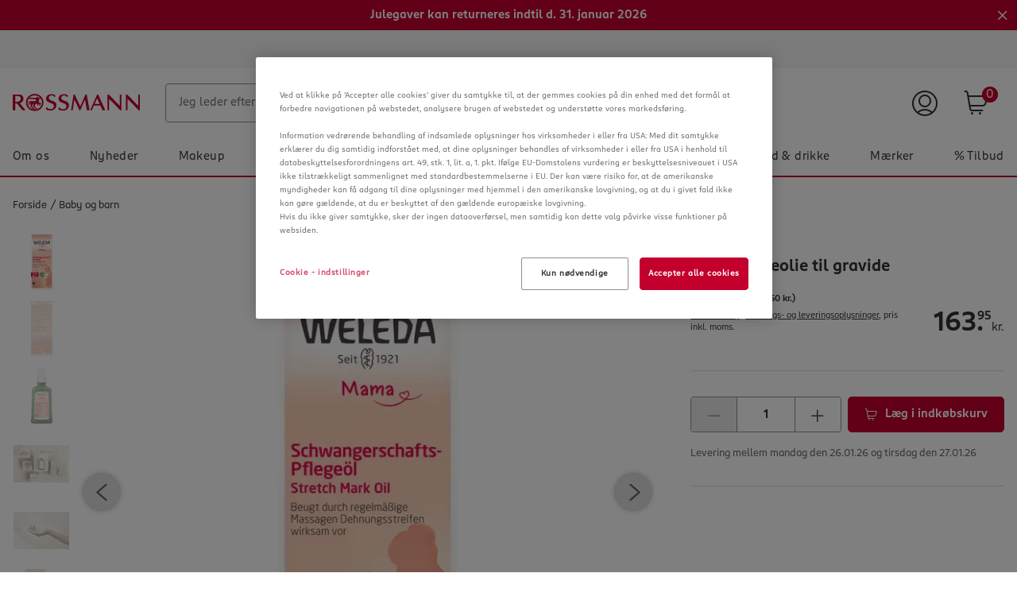

--- FILE ---
content_type: text/html;charset=UTF-8
request_url: https://www.rossmann.dk/da/baby-og-barn-weleda-mama-plejeolie-til-gravide/p/4001638500777
body_size: 124801
content:
<!DOCTYPE html>
<html lang="da">
<head>
    <!-- checking for cookie -->
    <!-- Smartedit enabled: false -->
    <!-- showCookieDialog on this site? true -->
    <!--if aspect is sap-backoffice we don't want to see the cookieConsent-->
        <!-- Show CookieDialog -->
                <!-- OneTrust Cookies Consent Notice start -->
    <script src="https://cookie-cdn.cookiepro.com/scripttemplates/otSDKStub.js" type="text/javascript" charset="UTF-8"
            data-domain-script="bc20512d-54df-4ef6-898c-3e7eac20a34c"></script>
    <script type="text/javascript">
        function OptanonWrapper() {
            var regCheckYouTube = /,(V14|RM001),/;
            var iframes = document.getElementsByClassName("optanon-category-RM001");
            var notes = document.getElementsByClassName("rm-video__no-cookie");
            var iframeWrapper = document.getElementsByClassName("rm-video__youtube");
            var i;

            if (OptanonActiveGroups.match(regCheckYouTube)) {
                for (i = 0; i < iframes.length; i++) {
                    iframes[i].style.display = "block";
                    iframeWrapper[i].classList.add('rm-video__youtube--active');

                    if (!iframes[i].src && iframes[i].getAttribute('data-src')) {
                        iframes[i].src = iframes[i].getAttribute('data-src');
                    }
                }
                for (i = 0; i < notes.length; i++) {
                    notes[i].style.display = 'none';
                }
            } else {
                if (notes.length < 1) {
                    for (i = 0; i < iframes.length; i++) {
                        var note = document.createElement("div");
                        note.className = "rm-video__no-cookie";
                        note.innerHTML = i18nTranslations['site.noyoutubecookie'];
                        iframes[i].parentNode.insertBefore(note, iframes[i].nextSibling);
                    }
                } else if (notes.length >= 1) {
                    for (i = 0; i < iframes.length; i++) {
                        notes[i].style.display = 'block';
                    }
                }
                for (i = 0; i < iframes.length; i++) {
                    iframes[i].style.display = "none";
                    iframeWrapper[i].classList.remove('rm-video__youtube--active');
                }
            }

            var $onetrustBtnHandlers = $('#onetrust-accept-btn-handler, .save-preference-btn-handler, #accept-recommended-btn-handler');
            $onetrustBtnHandlers.on('click', function () {
                // push datalayer event when cookies accept
                window.dataLayer.push({event: 'OneTrustGroupsUpdated'});
            });

            // remove dark overlay when cookies enabled
            if (navigator.cookieEnabled === false) {
                $onetrustBtnHandlers.on('click', function () {
                    $(document).ready(function () {
                        $('.onetrust-pc-dark-filter.ot-fade-in').hide();
                    });
                });
            }

            

            if (cookie.getCookie('OptanonAlertBoxClosed') !== '' && window.OnetrustActiveGroups.split(',').indexOf('C0002') !== -1) {
                // enable element visibility trigger in gtm
                $('[data-impression-enabled]').attr('data-impression-enabled', 'true');
                document.dispatchEvent(new Event('setProductImpressionsEnabled'));
            }

            

            var impressions = document.querySelectorAll('[data-impression-enabled]');
            var promotions = document.querySelectorAll('[data-promotion-enabled]');

            if (cookie.getCookie('OptanonAlertBoxClosed') !== '' && window.OnetrustActiveGroups.split(',').indexOf('V1') !== -1) {

                // enable element visibility trigger in gtm
                impressions.forEach((impression) => {
                    impression.dataset.impressionEnabled = true;
                });

                promotions.forEach((promotion) => {
                    promotion.dataset.promotionEnabled = true;
                });

                // Create the bv:cookies meta element if cookies enabled
                const bvCookieConsent = document.createElement('meta');
                bvCookieConsent.name = 'bv:cookies';
                bvCookieConsent.content = 'true';

                // Append it to the head of the page
                document.head.appendChild(bvCookieConsent);

            } else {

                // disable element visibility trigger in gtm
                impressions.forEach((impression) => {
                    impression.dataset.impressionEnabled = false;
                });

                promotions.forEach((promotion) => {
                    promotion.dataset.promotionEnabled = false;
                });

                if ($(document.querySelector('meta[name="bv:cookies"]')).length) {
                    // Find and remove the bv:cookies meta element
                    const bvCookieConsent = document.querySelector('meta[name="bv:cookies"]');
                    bvCookieConsent.remove();
                }
            }
        }
    </script>
    <!-- OneTrust Cookies Consent Notice end -->
<script type="application/javascript">
    function isAndroidApp(){return typeof window.Android !== 'undefined';}
    function isIOSApp(){return typeof webkit !== 'undefined' && typeof webkit.messageHandlers !== 'undefined' && typeof webkit.messageHandlers.rossmannWeb !== 'undefined';}
    function sendMessage(event) {
        try {
            // Check for type of message and convert to string
            if(!event || typeof event !== "object") {
                throw new Error("Events sent to native App must be of type object, " + typeof event + " found");
            }
            var stringifyedEvent = JSON.stringify(event);

            // Send message to the corresponding platform
            if (isAndroidApp()) {
                Android.notifyApp(stringifyedEvent)
            } else if (isIOSApp()) {
                webkit.messageHandlers.rossmannWeb.postMessage(stringifyedEvent);
            } else {
                throw new Error("Neither iOS nor Android could be detected as the current plattform.");
            }
        } catch (err) {
            console.error(err);
        }
    }
    window.notifyApp = sendMessage;
</script>
<title>Weleda Mama plejeolie til gravide K&oslash;b online | rossmann.dk</title>

    <meta http-equiv="Content-Type" content="text/html; charset=utf-8"/>
    <meta http-equiv="X-UA-Compatible" content="IE=edge">
    <meta charset="utf-8">
    <meta name="viewport" content="width=device-width, initial-scale=1, user-scalable=no">
    <meta name="title" content="Weleda Mama plejeolie til gravide K&oslash;b online | rossmann.dk"/>
    <meta name="msvalidate.01" content="9A58BF8965EDCA7F5A342B3F7543B07B" />
    
    <meta property="og:title" content="Weleda Mama plejeolie til gravide K&oslash;b online | rossmann.dk"/>
<meta property="og:description" content="Denne plejende olie til gravide beskytter huden, plejer og er ideel til daglig massage for at undgå strækmærker. Plejende olie til gravide nu ..."/>

<meta property="og:url" content="https://www.rossmann.dk/da/baby-og-barn-weleda-mama-plejeolie-til-gravide/p/4001638500777"/>
    <meta property="og:type" content="website"/>

<meta property="og:image" content="https://www.rossmann.de/media/og/OG-Image_09112020.jpg?width=1200&height=630&fit=bounds"/><meta name="keywords">
<meta name="description" content="Denne plejende olie til gravide beskytter huden, plejer og er ideel til daglig massage for at undg&aring; str&aelig;km&aelig;rker. Plejende olie til gravide nu ...">
<meta name="robots" content="index,follow">
<link rel="shortcut icon" type="image/x-icon" media="all" href="/_ui/responsive/theme-rossmann/images/favicon.ico"/>
    <link rel="apple-touch-icon" sizes="57x57" href="/_ui/responsive/theme-rossmann/images/apple-icon-57x57.png">
    <link rel="apple-touch-icon" sizes="60x60" href="/_ui/responsive/theme-rossmann/images/apple-icon-60x60.png">
    <link rel="apple-touch-icon" sizes="72x72" href="/_ui/responsive/theme-rossmann/images/apple-icon-72x72.png">
    <link rel="apple-touch-icon" sizes="76x76" href="/_ui/responsive/theme-rossmann/images/apple-icon-76x76.png">
    <link rel="apple-touch-icon" sizes="114x114" href="/_ui/responsive/theme-rossmann/images/apple-icon-114x114.png">
    <link rel="apple-touch-icon" sizes="120x120" href="/_ui/responsive/theme-rossmann/images/apple-icon-120x120.png">
    <link rel="apple-touch-icon" sizes="144x144" href="/_ui/responsive/theme-rossmann/images/apple-icon-144x144.png">
    <link rel="apple-touch-icon" sizes="152x152" href="/_ui/responsive/theme-rossmann/images/apple-icon-152x152.png">
    <link rel="apple-touch-icon" sizes="180x180" href="/_ui/responsive/theme-rossmann/images/apple-icon-180x180.png">
    <link rel="icon" type="image/png" sizes="192x192" href="/_ui/responsive/theme-rossmann/images/android-icon-192x192.png">
    <link rel="icon" type="image/png" sizes="32x32" href="/_ui/responsive/theme-rossmann/images/favicon-32x32.png">
    <link rel="icon" type="image/png" sizes="96x96" href="/_ui/responsive/theme-rossmann/images/favicon-96x96.png">
    <link rel="icon" type="image/png" sizes="16x16" href="/_ui/responsive/theme-rossmann/images/favicon-16x16.png">
    <link rel="manifest" href="/_ui/responsive/theme-rossmann/images/manifest.json">
    <meta name="msapplication-TileColor" content="#ffffff">
    <meta name="msapplication-TileImage" content="/_ui/responsive/theme-rossmann/images/ms-icon-144x144.png">
    <meta name="theme-color" content="#ffffff">

<link rel="alternate" hreflang="de-DE" href="https://www.rossmann.de/de/baby-und-spielzeug-weleda-mama-schwangerschafts-pflegeoel/p/4001638500777"/>
        <link rel="alternate" hreflang="da-DK" href="https://www.rossmann.dk/da/baby-og-barn-weleda-mama-plejeolie-til-gravide/p/4001638500777"/>
    <style rel="stylesheet" type="text/css" media="all" id="renderCSS">
			





.rm-grid__hide{display:none!important}.rm-grid__show{display:block!important}.rm-grid__container,.rm-grid__container--wrapper{width:100%;margin-right:auto;margin-left:auto}@media only screen and (min-width:1440px){.rm-grid__container--wrapper{max-width:1440px}}.rm-grid__container--inner{width:100%;margin-right:auto;margin-left:auto;padding-right:16px;padding-left:16px}@media only screen and (min-width:1440px){.rm-grid__container--inner{max-width:1440px}}.rm-grid__flex-row{-webkit-box-direction:normal;-ms-flex-direction:row;flex-direction:row}.rm-grid__flex-row,.rm-grid__flex-row-reverse{display:-webkit-box;display:-ms-flexbox;display:flex;-ms-flex-wrap:wrap;flex-wrap:wrap;margin-right:-16px;margin-left:-16px;-webkit-box-orient:horizontal}.rm-grid__flex-row-reverse{-webkit-box-direction:reverse;-ms-flex-direction:row-reverse;flex-direction:row-reverse}.rm-grid__flex-column{-webkit-box-direction:normal;-ms-flex-direction:column;flex-direction:column}.rm-grid__flex-column,.rm-grid__flex-column-reverse{display:-webkit-box;display:-ms-flexbox;display:flex;-ms-flex-wrap:wrap;flex-wrap:wrap;margin-right:-16px;margin-left:-16px;-webkit-box-orient:vertical}.rm-grid__flex-column-reverse{-webkit-box-direction:reverse;-ms-flex-direction:column-reverse;flex-direction:column-reverse}.rm-grid__align--start{-webkit-box-align:start;-ms-flex-align:start;align-items:flex-start}.rm-grid__align--center{-webkit-box-align:center;-ms-flex-align:center;align-items:center}.rm-grid__align--end{-webkit-box-align:end;-ms-flex-align:end;align-items:flex-end}.rm-grid__align--stretch{-webkit-box-align:stretch;-ms-flex-align:stretch;align-items:stretch}.rm-grid__justify-content--start{-webkit-box-pack:start;-ms-flex-pack:start;justify-content:flex-start}.rm-grid__justify-content--center{-webkit-box-pack:center;-ms-flex-pack:center;justify-content:center}.rm-grid__justify-content--end{-webkit-box-pack:end;-ms-flex-pack:end;justify-content:flex-end}.rm-grid__justify-content--between{-webkit-box-pack:justify;-ms-flex-pack:justify;justify-content:space-between}.rm-grid__justify-content--evenly{-webkit-box-pack:space-evenly;-ms-flex-pack:space-evenly;justify-content:space-evenly}.rm-grid__justify-content--around{-ms-flex-pack:distribute;justify-content:space-around}.rm-grid__text--left{text-align:left}.rm-grid__text--center{text-align:center}.rm-grid__text--right{text-align:right}.rm-grid__col{position:relative;padding-right:16px;padding-left:16px;-webkit-box-flex:1;-ms-flex:1 1 0px;flex:1 1 0;width:100%;max-width:100%}.rm-grid__col [data-jsevent="obj:canvas-tiles"]:before,.rm-grid__col [data-jsevent="obj:content-tagging-carousel"]:before{content:"grid-col";display:none}.rm-grid__col-align--start{-ms-flex-item-align:start;align-self:flex-start}.rm-grid__col-align--center{-ms-flex-item-align:center;align-self:center}.rm-grid__col-align--end{-ms-flex-item-align:end;align-self:flex-end}.rm-grid__col-align--stretch{-ms-flex-item-align:stretch;align-self:stretch}.rm-grid__col-align--auto{-ms-flex-item-align:auto;align-self:auto}.rm-grid__col-align--baseline{-ms-flex-item-align:baseline;align-self:baseline}.rm-grid__col--12{position:relative;padding-right:16px;padding-left:16px;width:100%;-webkit-box-flex:0;-ms-flex:0 0 100%;flex:0 0 100%;max-width:100%}.rm-grid__col--12 [data-jsevent="obj:canvas-tiles"]:before,.rm-grid__col--12 [data-jsevent="obj:content-tagging-carousel"]:before{content:"grid-col";display:none}.rm-grid__col--11{position:relative;padding-right:16px;padding-left:16px;width:100%;-webkit-box-flex:0;-ms-flex:0 0 91.66666667%;flex:0 0 91.66666667%;max-width:91.66666667%}.rm-grid__col--11 [data-jsevent="obj:canvas-tiles"]:before,.rm-grid__col--11 [data-jsevent="obj:content-tagging-carousel"]:before{content:"grid-col";display:none}.rm-grid__col--10{position:relative;padding-right:16px;padding-left:16px;width:100%;-webkit-box-flex:0;-ms-flex:0 0 83.33333333%;flex:0 0 83.33333333%;max-width:83.33333333%}.rm-grid__col--10 [data-jsevent="obj:canvas-tiles"]:before,.rm-grid__col--10 [data-jsevent="obj:content-tagging-carousel"]:before{content:"grid-col";display:none}.rm-grid__col--9{position:relative;padding-right:16px;padding-left:16px;width:100%;-webkit-box-flex:0;-ms-flex:0 0 75%;flex:0 0 75%;max-width:75%}.rm-grid__col--9 [data-jsevent="obj:canvas-tiles"]:before,.rm-grid__col--9 [data-jsevent="obj:content-tagging-carousel"]:before{content:"grid-col";display:none}.rm-grid__col--8{position:relative;padding-right:16px;padding-left:16px;width:100%;-webkit-box-flex:0;-ms-flex:0 0 66.66666667%;flex:0 0 66.66666667%;max-width:66.66666667%}.rm-grid__col--8 [data-jsevent="obj:canvas-tiles"]:before,.rm-grid__col--8 [data-jsevent="obj:content-tagging-carousel"]:before{content:"grid-col";display:none}.rm-grid__col--7{position:relative;padding-right:16px;padding-left:16px;width:100%;-webkit-box-flex:0;-ms-flex:0 0 58.33333333%;flex:0 0 58.33333333%;max-width:58.33333333%}.rm-grid__col--7 [data-jsevent="obj:canvas-tiles"]:before,.rm-grid__col--7 [data-jsevent="obj:content-tagging-carousel"]:before{content:"grid-col";display:none}.rm-grid__col--6{position:relative;padding-right:16px;padding-left:16px;width:100%;-webkit-box-flex:0;-ms-flex:0 0 50%;flex:0 0 50%;max-width:50%}.rm-grid__col--6 [data-jsevent="obj:canvas-tiles"]:before,.rm-grid__col--6 [data-jsevent="obj:content-tagging-carousel"]:before{content:"grid-col";display:none}.rm-grid__col--5{position:relative;padding-right:16px;padding-left:16px;width:100%;-webkit-box-flex:0;-ms-flex:0 0 41.66666667%;flex:0 0 41.66666667%;max-width:41.66666667%}.rm-grid__col--5 [data-jsevent="obj:canvas-tiles"]:before,.rm-grid__col--5 [data-jsevent="obj:content-tagging-carousel"]:before{content:"grid-col";display:none}.rm-grid__col--4{position:relative;padding-right:16px;padding-left:16px;width:100%;-webkit-box-flex:0;-ms-flex:0 0 33.33333333%;flex:0 0 33.33333333%;max-width:33.33333333%}.rm-grid__col--4 [data-jsevent="obj:canvas-tiles"]:before,.rm-grid__col--4 [data-jsevent="obj:content-tagging-carousel"]:before{content:"grid-col";display:none}.rm-grid__col--3{position:relative;padding-right:16px;padding-left:16px;width:100%;-webkit-box-flex:0;-ms-flex:0 0 25%;flex:0 0 25%;max-width:25%}.rm-grid__col--3 [data-jsevent="obj:canvas-tiles"]:before,.rm-grid__col--3 [data-jsevent="obj:content-tagging-carousel"]:before{content:"grid-col";display:none}.rm-grid__col--2{position:relative;padding-right:16px;padding-left:16px;width:100%;-webkit-box-flex:0;-ms-flex:0 0 16.66666667%;flex:0 0 16.66666667%;max-width:16.66666667%}.rm-grid__col--2 [data-jsevent="obj:canvas-tiles"]:before,.rm-grid__col--2 [data-jsevent="obj:content-tagging-carousel"]:before{content:"grid-col";display:none}.rm-grid__col--1{position:relative;padding-right:16px;padding-left:16px;width:100%;-webkit-box-flex:0;-ms-flex:0 0 8.33333333%;flex:0 0 8.33333333%;max-width:8.33333333%}.rm-grid__col--1 [data-jsevent="obj:canvas-tiles"]:before,.rm-grid__col--1 [data-jsevent="obj:content-tagging-carousel"]:before{content:"grid-col";display:none}.rm-grid__col--content{position:relative;padding-right:16px;padding-left:16px;-webkit-box-flex:0;-ms-flex:0 0 auto;flex:0 0 auto;width:auto;max-width:100%}.rm-grid__col--content [data-jsevent="obj:canvas-tiles"]:before,.rm-grid__col--content [data-jsevent="obj:content-tagging-carousel"]:before{content:"grid-col";display:none}@media only screen and (min-width:480px){.rm-grid__col-sm--12{position:relative;padding-right:16px;padding-left:16px;width:100%;-webkit-box-flex:0;-ms-flex:0 0 100%;flex:0 0 100%;max-width:100%}.rm-grid__col-sm--12 [data-jsevent="obj:canvas-tiles"]:before,.rm-grid__col-sm--12 [data-jsevent="obj:content-tagging-carousel"]:before{content:"grid-col";display:none}.rm-grid__col-order-sm--12{-webkit-box-ordinal-group:13;-ms-flex-order:12;order:12}.rm-grid__col-sm--11{position:relative;padding-right:16px;padding-left:16px;width:100%;-webkit-box-flex:0;-ms-flex:0 0 91.66666667%;flex:0 0 91.66666667%;max-width:91.66666667%}.rm-grid__col-sm--11 [data-jsevent="obj:canvas-tiles"]:before,.rm-grid__col-sm--11 [data-jsevent="obj:content-tagging-carousel"]:before{content:"grid-col";display:none}.rm-grid__col-order-sm--11{-webkit-box-ordinal-group:12;-ms-flex-order:11;order:11}.rm-grid__col-sm--10{position:relative;padding-right:16px;padding-left:16px;width:100%;-webkit-box-flex:0;-ms-flex:0 0 83.33333333%;flex:0 0 83.33333333%;max-width:83.33333333%}.rm-grid__col-sm--10 [data-jsevent="obj:canvas-tiles"]:before,.rm-grid__col-sm--10 [data-jsevent="obj:content-tagging-carousel"]:before{content:"grid-col";display:none}.rm-grid__col-order-sm--10{-webkit-box-ordinal-group:11;-ms-flex-order:10;order:10}.rm-grid__col-sm--9{position:relative;padding-right:16px;padding-left:16px;width:100%;-webkit-box-flex:0;-ms-flex:0 0 75%;flex:0 0 75%;max-width:75%}.rm-grid__col-sm--9 [data-jsevent="obj:canvas-tiles"]:before,.rm-grid__col-sm--9 [data-jsevent="obj:content-tagging-carousel"]:before{content:"grid-col";display:none}.rm-grid__col-order-sm--9{-webkit-box-ordinal-group:10;-ms-flex-order:9;order:9}.rm-grid__col-sm--8{position:relative;padding-right:16px;padding-left:16px;width:100%;-webkit-box-flex:0;-ms-flex:0 0 66.66666667%;flex:0 0 66.66666667%;max-width:66.66666667%}.rm-grid__col-sm--8 [data-jsevent="obj:canvas-tiles"]:before,.rm-grid__col-sm--8 [data-jsevent="obj:content-tagging-carousel"]:before{content:"grid-col";display:none}.rm-grid__col-order-sm--8{-webkit-box-ordinal-group:9;-ms-flex-order:8;order:8}.rm-grid__col-sm--7{position:relative;padding-right:16px;padding-left:16px;width:100%;-webkit-box-flex:0;-ms-flex:0 0 58.33333333%;flex:0 0 58.33333333%;max-width:58.33333333%}.rm-grid__col-sm--7 [data-jsevent="obj:canvas-tiles"]:before,.rm-grid__col-sm--7 [data-jsevent="obj:content-tagging-carousel"]:before{content:"grid-col";display:none}.rm-grid__col-order-sm--7{-webkit-box-ordinal-group:8;-ms-flex-order:7;order:7}.rm-grid__col-sm--6{position:relative;padding-right:16px;padding-left:16px;width:100%;-webkit-box-flex:0;-ms-flex:0 0 50%;flex:0 0 50%;max-width:50%}.rm-grid__col-sm--6 [data-jsevent="obj:canvas-tiles"]:before,.rm-grid__col-sm--6 [data-jsevent="obj:content-tagging-carousel"]:before{content:"grid-col";display:none}.rm-grid__col-order-sm--6{-webkit-box-ordinal-group:7;-ms-flex-order:6;order:6}.rm-grid__col-sm--5{position:relative;padding-right:16px;padding-left:16px;width:100%;-webkit-box-flex:0;-ms-flex:0 0 41.66666667%;flex:0 0 41.66666667%;max-width:41.66666667%}.rm-grid__col-sm--5 [data-jsevent="obj:canvas-tiles"]:before,.rm-grid__col-sm--5 [data-jsevent="obj:content-tagging-carousel"]:before{content:"grid-col";display:none}.rm-grid__col-order-sm--5{-webkit-box-ordinal-group:6;-ms-flex-order:5;order:5}.rm-grid__col-sm--4{position:relative;padding-right:16px;padding-left:16px;width:100%;-webkit-box-flex:0;-ms-flex:0 0 33.33333333%;flex:0 0 33.33333333%;max-width:33.33333333%}.rm-grid__col-sm--4 [data-jsevent="obj:canvas-tiles"]:before,.rm-grid__col-sm--4 [data-jsevent="obj:content-tagging-carousel"]:before{content:"grid-col";display:none}.rm-grid__col-order-sm--4{-webkit-box-ordinal-group:5;-ms-flex-order:4;order:4}.rm-grid__col-sm--3{position:relative;padding-right:16px;padding-left:16px;width:100%;-webkit-box-flex:0;-ms-flex:0 0 25%;flex:0 0 25%;max-width:25%}.rm-grid__col-sm--3 [data-jsevent="obj:canvas-tiles"]:before,.rm-grid__col-sm--3 [data-jsevent="obj:content-tagging-carousel"]:before{content:"grid-col";display:none}.rm-grid__col-order-sm--3{-webkit-box-ordinal-group:4;-ms-flex-order:3;order:3}.rm-grid__col-sm--2{position:relative;padding-right:16px;padding-left:16px;width:100%;-webkit-box-flex:0;-ms-flex:0 0 16.66666667%;flex:0 0 16.66666667%;max-width:16.66666667%}.rm-grid__col-sm--2 [data-jsevent="obj:canvas-tiles"]:before,.rm-grid__col-sm--2 [data-jsevent="obj:content-tagging-carousel"]:before{content:"grid-col";display:none}.rm-grid__col-order-sm--2{-webkit-box-ordinal-group:3;-ms-flex-order:2;order:2}.rm-grid__col-sm--1{position:relative;padding-right:16px;padding-left:16px;width:100%;-webkit-box-flex:0;-ms-flex:0 0 8.33333333%;flex:0 0 8.33333333%;max-width:8.33333333%}.rm-grid__col-sm--1 [data-jsevent="obj:canvas-tiles"]:before,.rm-grid__col-sm--1 [data-jsevent="obj:content-tagging-carousel"]:before{content:"grid-col";display:none}.rm-grid__col-sm{position:relative;padding-right:16px;padding-left:16px;-webkit-box-flex:1;-ms-flex:1 1 0px;flex:1 1 0;width:100%;max-width:100%}.rm-grid__col-sm [data-jsevent="obj:canvas-tiles"]:before,.rm-grid__col-sm [data-jsevent="obj:content-tagging-carousel"]:before{content:"grid-col";display:none}.rm-grid__col-order-sm--1{-webkit-box-ordinal-group:2;-ms-flex-order:1;order:1}.rm-grid__col-sm--content{position:relative;padding-right:16px;padding-left:16px;-webkit-box-flex:0;-ms-flex:0 0 auto;flex:0 0 auto;width:auto;max-width:100%}.rm-grid__col-sm--content [data-jsevent="obj:canvas-tiles"]:before,.rm-grid__col-sm--content [data-jsevent="obj:content-tagging-carousel"]:before{content:"grid-col";display:none}.rm-grid__show-sm{display:block!important}.rm-grid__hide-sm{display:none!important}}@media only screen and (min-width:768px){.rm-grid__col-md--12{position:relative;padding-right:16px;padding-left:16px;width:100%;-webkit-box-flex:0;-ms-flex:0 0 100%;flex:0 0 100%;max-width:100%}.rm-grid__col-md--12 [data-jsevent="obj:canvas-tiles"]:before,.rm-grid__col-md--12 [data-jsevent="obj:content-tagging-carousel"]:before{content:"grid-col";display:none}.rm-grid__col-order-md--12{-webkit-box-ordinal-group:13;-ms-flex-order:12;order:12}.rm-grid__col-md--11{position:relative;padding-right:16px;padding-left:16px;width:100%;-webkit-box-flex:0;-ms-flex:0 0 91.66666667%;flex:0 0 91.66666667%;max-width:91.66666667%}.rm-grid__col-md--11 [data-jsevent="obj:canvas-tiles"]:before,.rm-grid__col-md--11 [data-jsevent="obj:content-tagging-carousel"]:before{content:"grid-col";display:none}.rm-grid__col-order-md--11{-webkit-box-ordinal-group:12;-ms-flex-order:11;order:11}.rm-grid__col-md--10{position:relative;padding-right:16px;padding-left:16px;width:100%;-webkit-box-flex:0;-ms-flex:0 0 83.33333333%;flex:0 0 83.33333333%;max-width:83.33333333%}.rm-grid__col-md--10 [data-jsevent="obj:canvas-tiles"]:before,.rm-grid__col-md--10 [data-jsevent="obj:content-tagging-carousel"]:before{content:"grid-col";display:none}.rm-grid__col-order-md--10{-webkit-box-ordinal-group:11;-ms-flex-order:10;order:10}.rm-grid__col-md--9{position:relative;padding-right:16px;padding-left:16px;width:100%;-webkit-box-flex:0;-ms-flex:0 0 75%;flex:0 0 75%;max-width:75%}.rm-grid__col-md--9 [data-jsevent="obj:canvas-tiles"]:before,.rm-grid__col-md--9 [data-jsevent="obj:content-tagging-carousel"]:before{content:"grid-col";display:none}.rm-grid__col-order-md--9{-webkit-box-ordinal-group:10;-ms-flex-order:9;order:9}.rm-grid__col-md--8{position:relative;padding-right:16px;padding-left:16px;width:100%;-webkit-box-flex:0;-ms-flex:0 0 66.66666667%;flex:0 0 66.66666667%;max-width:66.66666667%}.rm-grid__col-md--8 [data-jsevent="obj:canvas-tiles"]:before,.rm-grid__col-md--8 [data-jsevent="obj:content-tagging-carousel"]:before{content:"grid-col";display:none}.rm-grid__col-order-md--8{-webkit-box-ordinal-group:9;-ms-flex-order:8;order:8}.rm-grid__col-md--7{position:relative;padding-right:16px;padding-left:16px;width:100%;-webkit-box-flex:0;-ms-flex:0 0 58.33333333%;flex:0 0 58.33333333%;max-width:58.33333333%}.rm-grid__col-md--7 [data-jsevent="obj:canvas-tiles"]:before,.rm-grid__col-md--7 [data-jsevent="obj:content-tagging-carousel"]:before{content:"grid-col";display:none}.rm-grid__col-order-md--7{-webkit-box-ordinal-group:8;-ms-flex-order:7;order:7}.rm-grid__col-md--6{position:relative;padding-right:16px;padding-left:16px;width:100%;-webkit-box-flex:0;-ms-flex:0 0 50%;flex:0 0 50%;max-width:50%}.rm-grid__col-md--6 [data-jsevent="obj:canvas-tiles"]:before,.rm-grid__col-md--6 [data-jsevent="obj:content-tagging-carousel"]:before{content:"grid-col";display:none}.rm-grid__col-order-md--6{-webkit-box-ordinal-group:7;-ms-flex-order:6;order:6}.rm-grid__col-md--5{position:relative;padding-right:16px;padding-left:16px;width:100%;-webkit-box-flex:0;-ms-flex:0 0 41.66666667%;flex:0 0 41.66666667%;max-width:41.66666667%}.rm-grid__col-md--5 [data-jsevent="obj:canvas-tiles"]:before,.rm-grid__col-md--5 [data-jsevent="obj:content-tagging-carousel"]:before{content:"grid-col";display:none}.rm-grid__col-order-md--5{-webkit-box-ordinal-group:6;-ms-flex-order:5;order:5}.rm-grid__col-md--4{position:relative;padding-right:16px;padding-left:16px;width:100%;-webkit-box-flex:0;-ms-flex:0 0 33.33333333%;flex:0 0 33.33333333%;max-width:33.33333333%}.rm-grid__col-md--4 [data-jsevent="obj:canvas-tiles"]:before,.rm-grid__col-md--4 [data-jsevent="obj:content-tagging-carousel"]:before{content:"grid-col";display:none}.rm-grid__col-order-md--4{-webkit-box-ordinal-group:5;-ms-flex-order:4;order:4}.rm-grid__col-md--3{position:relative;padding-right:16px;padding-left:16px;width:100%;-webkit-box-flex:0;-ms-flex:0 0 25%;flex:0 0 25%;max-width:25%}.rm-grid__col-md--3 [data-jsevent="obj:canvas-tiles"]:before,.rm-grid__col-md--3 [data-jsevent="obj:content-tagging-carousel"]:before{content:"grid-col";display:none}.rm-grid__col-order-md--3{-webkit-box-ordinal-group:4;-ms-flex-order:3;order:3}.rm-grid__col-md--2{position:relative;padding-right:16px;padding-left:16px;width:100%;-webkit-box-flex:0;-ms-flex:0 0 16.66666667%;flex:0 0 16.66666667%;max-width:16.66666667%}.rm-grid__col-md--2 [data-jsevent="obj:canvas-tiles"]:before,.rm-grid__col-md--2 [data-jsevent="obj:content-tagging-carousel"]:before{content:"grid-col";display:none}.rm-grid__col-order-md--2{-webkit-box-ordinal-group:3;-ms-flex-order:2;order:2}.rm-grid__col-md--1{position:relative;padding-right:16px;padding-left:16px;width:100%;-webkit-box-flex:0;-ms-flex:0 0 8.33333333%;flex:0 0 8.33333333%;max-width:8.33333333%}.rm-grid__col-md--1 [data-jsevent="obj:canvas-tiles"]:before,.rm-grid__col-md--1 [data-jsevent="obj:content-tagging-carousel"]:before{content:"grid-col";display:none}.rm-grid__col-md{position:relative;padding-right:16px;padding-left:16px;-webkit-box-flex:1;-ms-flex:1 1 0px;flex:1 1 0;width:100%;max-width:100%}.rm-grid__col-md [data-jsevent="obj:canvas-tiles"]:before,.rm-grid__col-md [data-jsevent="obj:content-tagging-carousel"]:before{content:"grid-col";display:none}.rm-grid__col-order-md--1{-webkit-box-ordinal-group:2;-ms-flex-order:1;order:1}.rm-grid__col-md--content{position:relative;padding-right:16px;padding-left:16px;-webkit-box-flex:0;-ms-flex:0 0 auto;flex:0 0 auto;width:auto;max-width:100%}.rm-grid__col-md--content [data-jsevent="obj:canvas-tiles"]:before,.rm-grid__col-md--content [data-jsevent="obj:content-tagging-carousel"]:before{content:"grid-col";display:none}.rm-grid__show-md{display:block!important}.rm-grid__hide-md{display:none!important}}@media only screen and (min-width:1024px){.rm-grid__col-lg--12{position:relative;padding-right:16px;padding-left:16px;width:100%;-webkit-box-flex:0;-ms-flex:0 0 100%;flex:0 0 100%;max-width:100%}.rm-grid__col-lg--12 [data-jsevent="obj:canvas-tiles"]:before,.rm-grid__col-lg--12 [data-jsevent="obj:content-tagging-carousel"]:before{content:"grid-col";display:none}.rm-grid__col-order-lg--12{-webkit-box-ordinal-group:13;-ms-flex-order:12;order:12}.rm-grid__col-lg--11{position:relative;padding-right:16px;padding-left:16px;width:100%;-webkit-box-flex:0;-ms-flex:0 0 91.66666667%;flex:0 0 91.66666667%;max-width:91.66666667%}.rm-grid__col-lg--11 [data-jsevent="obj:canvas-tiles"]:before,.rm-grid__col-lg--11 [data-jsevent="obj:content-tagging-carousel"]:before{content:"grid-col";display:none}.rm-grid__col-order-lg--11{-webkit-box-ordinal-group:12;-ms-flex-order:11;order:11}.rm-grid__col-lg--10{position:relative;padding-right:16px;padding-left:16px;width:100%;-webkit-box-flex:0;-ms-flex:0 0 83.33333333%;flex:0 0 83.33333333%;max-width:83.33333333%}.rm-grid__col-lg--10 [data-jsevent="obj:canvas-tiles"]:before,.rm-grid__col-lg--10 [data-jsevent="obj:content-tagging-carousel"]:before{content:"grid-col";display:none}.rm-grid__col-order-lg--10{-webkit-box-ordinal-group:11;-ms-flex-order:10;order:10}.rm-grid__col-lg--9{position:relative;padding-right:16px;padding-left:16px;width:100%;-webkit-box-flex:0;-ms-flex:0 0 75%;flex:0 0 75%;max-width:75%}.rm-grid__col-lg--9 [data-jsevent="obj:canvas-tiles"]:before,.rm-grid__col-lg--9 [data-jsevent="obj:content-tagging-carousel"]:before{content:"grid-col";display:none}.rm-grid__col-order-lg--9{-webkit-box-ordinal-group:10;-ms-flex-order:9;order:9}.rm-grid__col-lg--8{position:relative;padding-right:16px;padding-left:16px;width:100%;-webkit-box-flex:0;-ms-flex:0 0 66.66666667%;flex:0 0 66.66666667%;max-width:66.66666667%}.rm-grid__col-lg--8 [data-jsevent="obj:canvas-tiles"]:before,.rm-grid__col-lg--8 [data-jsevent="obj:content-tagging-carousel"]:before{content:"grid-col";display:none}.rm-grid__col-order-lg--8{-webkit-box-ordinal-group:9;-ms-flex-order:8;order:8}.rm-grid__col-lg--7{position:relative;padding-right:16px;padding-left:16px;width:100%;-webkit-box-flex:0;-ms-flex:0 0 58.33333333%;flex:0 0 58.33333333%;max-width:58.33333333%}.rm-grid__col-lg--7 [data-jsevent="obj:canvas-tiles"]:before,.rm-grid__col-lg--7 [data-jsevent="obj:content-tagging-carousel"]:before{content:"grid-col";display:none}.rm-grid__col-order-lg--7{-webkit-box-ordinal-group:8;-ms-flex-order:7;order:7}.rm-grid__col-lg--6{position:relative;padding-right:16px;padding-left:16px;width:100%;-webkit-box-flex:0;-ms-flex:0 0 50%;flex:0 0 50%;max-width:50%}.rm-grid__col-lg--6 [data-jsevent="obj:canvas-tiles"]:before,.rm-grid__col-lg--6 [data-jsevent="obj:content-tagging-carousel"]:before{content:"grid-col";display:none}.rm-grid__col-order-lg--6{-webkit-box-ordinal-group:7;-ms-flex-order:6;order:6}.rm-grid__col-lg--5{position:relative;padding-right:16px;padding-left:16px;width:100%;-webkit-box-flex:0;-ms-flex:0 0 41.66666667%;flex:0 0 41.66666667%;max-width:41.66666667%}.rm-grid__col-lg--5 [data-jsevent="obj:canvas-tiles"]:before,.rm-grid__col-lg--5 [data-jsevent="obj:content-tagging-carousel"]:before{content:"grid-col";display:none}.rm-grid__col-order-lg--5{-webkit-box-ordinal-group:6;-ms-flex-order:5;order:5}.rm-grid__col-lg--4{position:relative;padding-right:16px;padding-left:16px;width:100%;-webkit-box-flex:0;-ms-flex:0 0 33.33333333%;flex:0 0 33.33333333%;max-width:33.33333333%}.rm-grid__col-lg--4 [data-jsevent="obj:canvas-tiles"]:before,.rm-grid__col-lg--4 [data-jsevent="obj:content-tagging-carousel"]:before{content:"grid-col";display:none}.rm-grid__col-order-lg--4{-webkit-box-ordinal-group:5;-ms-flex-order:4;order:4}.rm-grid__col-lg--3{position:relative;padding-right:16px;padding-left:16px;width:100%;-webkit-box-flex:0;-ms-flex:0 0 25%;flex:0 0 25%;max-width:25%}.rm-grid__col-lg--3 [data-jsevent="obj:canvas-tiles"]:before,.rm-grid__col-lg--3 [data-jsevent="obj:content-tagging-carousel"]:before{content:"grid-col";display:none}.rm-grid__col-order-lg--3{-webkit-box-ordinal-group:4;-ms-flex-order:3;order:3}.rm-grid__col-lg--2{position:relative;padding-right:16px;padding-left:16px;width:100%;-webkit-box-flex:0;-ms-flex:0 0 16.66666667%;flex:0 0 16.66666667%;max-width:16.66666667%}.rm-grid__col-lg--2 [data-jsevent="obj:canvas-tiles"]:before,.rm-grid__col-lg--2 [data-jsevent="obj:content-tagging-carousel"]:before{content:"grid-col";display:none}.rm-grid__col-order-lg--2{-webkit-box-ordinal-group:3;-ms-flex-order:2;order:2}.rm-grid__col-lg--1{position:relative;padding-right:16px;padding-left:16px;width:100%;-webkit-box-flex:0;-ms-flex:0 0 8.33333333%;flex:0 0 8.33333333%;max-width:8.33333333%}.rm-grid__col-lg--1 [data-jsevent="obj:canvas-tiles"]:before,.rm-grid__col-lg--1 [data-jsevent="obj:content-tagging-carousel"]:before{content:"grid-col";display:none}.rm-grid__col-lg{position:relative;padding-right:16px;padding-left:16px;-webkit-box-flex:1;-ms-flex:1 1 0px;flex:1 1 0;width:100%;max-width:100%}.rm-grid__col-lg [data-jsevent="obj:canvas-tiles"]:before,.rm-grid__col-lg [data-jsevent="obj:content-tagging-carousel"]:before{content:"grid-col";display:none}.rm-grid__col-order-lg--1{-webkit-box-ordinal-group:2;-ms-flex-order:1;order:1}.rm-grid__col-lg--content{position:relative;padding-right:16px;padding-left:16px;-webkit-box-flex:0;-ms-flex:0 0 auto;flex:0 0 auto;width:auto;max-width:100%}.rm-grid__col-lg--content [data-jsevent="obj:canvas-tiles"]:before,.rm-grid__col-lg--content [data-jsevent="obj:content-tagging-carousel"]:before{content:"grid-col";display:none}.rm-grid__show-lg{display:block!important}.rm-grid__hide-lg{display:none!important}}@media only screen and (min-width:1440px){.rm-grid__col-xl--12{position:relative;padding-right:16px;padding-left:16px;width:100%;-webkit-box-flex:0;-ms-flex:0 0 100%;flex:0 0 100%;max-width:100%}.rm-grid__col-xl--12 [data-jsevent="obj:canvas-tiles"]:before,.rm-grid__col-xl--12 [data-jsevent="obj:content-tagging-carousel"]:before{content:"grid-col";display:none}.rm-grid__col-order-xl--12{-webkit-box-ordinal-group:13;-ms-flex-order:12;order:12}.rm-grid__col-xl--11{position:relative;padding-right:16px;padding-left:16px;width:100%;-webkit-box-flex:0;-ms-flex:0 0 91.66666667%;flex:0 0 91.66666667%;max-width:91.66666667%}.rm-grid__col-xl--11 [data-jsevent="obj:canvas-tiles"]:before,.rm-grid__col-xl--11 [data-jsevent="obj:content-tagging-carousel"]:before{content:"grid-col";display:none}.rm-grid__col-order-xl--11{-webkit-box-ordinal-group:12;-ms-flex-order:11;order:11}.rm-grid__col-xl--10{position:relative;padding-right:16px;padding-left:16px;width:100%;-webkit-box-flex:0;-ms-flex:0 0 83.33333333%;flex:0 0 83.33333333%;max-width:83.33333333%}.rm-grid__col-xl--10 [data-jsevent="obj:canvas-tiles"]:before,.rm-grid__col-xl--10 [data-jsevent="obj:content-tagging-carousel"]:before{content:"grid-col";display:none}.rm-grid__col-order-xl--10{-webkit-box-ordinal-group:11;-ms-flex-order:10;order:10}.rm-grid__col-xl--9{position:relative;padding-right:16px;padding-left:16px;width:100%;-webkit-box-flex:0;-ms-flex:0 0 75%;flex:0 0 75%;max-width:75%}.rm-grid__col-xl--9 [data-jsevent="obj:canvas-tiles"]:before,.rm-grid__col-xl--9 [data-jsevent="obj:content-tagging-carousel"]:before{content:"grid-col";display:none}.rm-grid__col-order-xl--9{-webkit-box-ordinal-group:10;-ms-flex-order:9;order:9}.rm-grid__col-xl--8{position:relative;padding-right:16px;padding-left:16px;width:100%;-webkit-box-flex:0;-ms-flex:0 0 66.66666667%;flex:0 0 66.66666667%;max-width:66.66666667%}.rm-grid__col-xl--8 [data-jsevent="obj:canvas-tiles"]:before,.rm-grid__col-xl--8 [data-jsevent="obj:content-tagging-carousel"]:before{content:"grid-col";display:none}.rm-grid__col-order-xl--8{-webkit-box-ordinal-group:9;-ms-flex-order:8;order:8}.rm-grid__col-xl--7{position:relative;padding-right:16px;padding-left:16px;width:100%;-webkit-box-flex:0;-ms-flex:0 0 58.33333333%;flex:0 0 58.33333333%;max-width:58.33333333%}.rm-grid__col-xl--7 [data-jsevent="obj:canvas-tiles"]:before,.rm-grid__col-xl--7 [data-jsevent="obj:content-tagging-carousel"]:before{content:"grid-col";display:none}.rm-grid__col-order-xl--7{-webkit-box-ordinal-group:8;-ms-flex-order:7;order:7}.rm-grid__col-xl--6{position:relative;padding-right:16px;padding-left:16px;width:100%;-webkit-box-flex:0;-ms-flex:0 0 50%;flex:0 0 50%;max-width:50%}.rm-grid__col-xl--6 [data-jsevent="obj:canvas-tiles"]:before,.rm-grid__col-xl--6 [data-jsevent="obj:content-tagging-carousel"]:before{content:"grid-col";display:none}.rm-grid__col-order-xl--6{-webkit-box-ordinal-group:7;-ms-flex-order:6;order:6}.rm-grid__col-xl--5{position:relative;padding-right:16px;padding-left:16px;width:100%;-webkit-box-flex:0;-ms-flex:0 0 41.66666667%;flex:0 0 41.66666667%;max-width:41.66666667%}.rm-grid__col-xl--5 [data-jsevent="obj:canvas-tiles"]:before,.rm-grid__col-xl--5 [data-jsevent="obj:content-tagging-carousel"]:before{content:"grid-col";display:none}.rm-grid__col-order-xl--5{-webkit-box-ordinal-group:6;-ms-flex-order:5;order:5}.rm-grid__col-xl--4{position:relative;padding-right:16px;padding-left:16px;width:100%;-webkit-box-flex:0;-ms-flex:0 0 33.33333333%;flex:0 0 33.33333333%;max-width:33.33333333%}.rm-grid__col-xl--4 [data-jsevent="obj:canvas-tiles"]:before,.rm-grid__col-xl--4 [data-jsevent="obj:content-tagging-carousel"]:before{content:"grid-col";display:none}.rm-grid__col-order-xl--4{-webkit-box-ordinal-group:5;-ms-flex-order:4;order:4}.rm-grid__col-xl--3{position:relative;padding-right:16px;padding-left:16px;width:100%;-webkit-box-flex:0;-ms-flex:0 0 25%;flex:0 0 25%;max-width:25%}.rm-grid__col-xl--3 [data-jsevent="obj:canvas-tiles"]:before,.rm-grid__col-xl--3 [data-jsevent="obj:content-tagging-carousel"]:before{content:"grid-col";display:none}.rm-grid__col-order-xl--3{-webkit-box-ordinal-group:4;-ms-flex-order:3;order:3}.rm-grid__col-xl--2{position:relative;padding-right:16px;padding-left:16px;width:100%;-webkit-box-flex:0;-ms-flex:0 0 16.66666667%;flex:0 0 16.66666667%;max-width:16.66666667%}.rm-grid__col-xl--2 [data-jsevent="obj:canvas-tiles"]:before,.rm-grid__col-xl--2 [data-jsevent="obj:content-tagging-carousel"]:before{content:"grid-col";display:none}.rm-grid__col-order-xl--2{-webkit-box-ordinal-group:3;-ms-flex-order:2;order:2}.rm-grid__col-xl--1{position:relative;padding-right:16px;padding-left:16px;width:100%;-webkit-box-flex:0;-ms-flex:0 0 8.33333333%;flex:0 0 8.33333333%;max-width:8.33333333%}.rm-grid__col-xl--1 [data-jsevent="obj:canvas-tiles"]:before,.rm-grid__col-xl--1 [data-jsevent="obj:content-tagging-carousel"]:before{content:"grid-col";display:none}.rm-grid__col-xl{position:relative;padding-right:16px;padding-left:16px;-webkit-box-flex:1;-ms-flex:1 1 0px;flex:1 1 0;width:100%;max-width:100%}.rm-grid__col-xl [data-jsevent="obj:canvas-tiles"]:before,.rm-grid__col-xl [data-jsevent="obj:content-tagging-carousel"]:before{content:"grid-col";display:none}.rm-grid__col-order-xl--1{-webkit-box-ordinal-group:2;-ms-flex-order:1;order:1}.rm-grid__col-xl--content{position:relative;padding-right:16px;padding-left:16px;-webkit-box-flex:0;-ms-flex:0 0 auto;flex:0 0 auto;width:auto;max-width:100%}.rm-grid__col-xl--content [data-jsevent="obj:canvas-tiles"]:before,.rm-grid__col-xl--content [data-jsevent="obj:content-tagging-carousel"]:before{content:"grid-col";display:none}.rm-grid__show-xl{display:block!important}.rm-grid__hide-xl{display:none!important}}h1{font-size:24px;line-height:28px}h1,h2{margin:0 0 10px}h2{font-size:22px;line-height:24px}h3{font-size:20px;line-height:22px;margin:0 0 10px}@media only screen and (min-width:480px){h1{font-size:28px;line-height:32px;margin:0 0 20px}h2{font-size:26px;line-height:28px}h2,h3{margin:0 0 10px}h3{font-size:22px;line-height:24px}}@media only screen and (min-width:768px){h1{font-size:32px;line-height:36px;margin:0 0 30px}h2{font-size:28px;line-height:30px;margin:0 0 20px}h3{font-size:24px;line-height:26px;margin:0 0 10px}}@media only screen and (min-width:1024px){h1{font-size:36px;line-height:42px;margin:0 0 30px}h2{font-size:28px;line-height:32px;margin:0 0 20px}h3{font-size:24px;line-height:26px;margin:0 0 10px}}@media only screen and (min-width:1440px){h1{font-size:36px;line-height:42px;margin:0 0 30px}h2{font-size:32px;line-height:34px;margin:0 0 20px}h3{font-size:26px;line-height:28px;margin:0 0 10px}}blockquote,blockquote p{margin:15px 0 0}.rm-btn__block{display:block}.rm-btn__full{width:100%}.rm-btn__inline-block,.rm-btn__red{display:inline-block}.rm-btn__red{font-family:ROSSMANNSans-Bold,Calibri,Arial,sans-serif;font-size:.875rem;line-height:1.29;color:#fff;text-align:center;border-radius:4px;padding:14px 12px 13px;background-color:#c3002d;border:1px solid #c3002d}@media only screen and (min-width:1024px){.rm-btn__red{font-family:ROSSMANNSans-Bold,Calibri,Arial,sans-serif;font-size:1rem;line-height:1.31;color:#fff}}.rm-btn__red.active,.rm-btn__red:active,.rm-btn__red:focus,.rm-btn__red:hover{background-color:#90001f;color:#fff}.rm-btn__red.disabled,.rm-btn__red.disabled.active,.rm-btn__red.disabled:active,.rm-btn__red.disabled:focus,.rm-btn__red.disabled:hover,.rm-btn__red[disabled],.rm-btn__red[disabled].active,.rm-btn__red[disabled]:active,.rm-btn__red[disabled]:focus,.rm-btn__red[disabled]:hover,fieldset[disabled] .rm-btn__red,fieldset[disabled] .rm-btn__red.active,fieldset[disabled] .rm-btn__red:active,fieldset[disabled] .rm-btn__red:focus,fieldset[disabled] .rm-btn__red:hover{background-color:#8f8f8f;border-color:#8f8f8f;color:#fff}.rm-btn__red>.rm-btn__text{position:relative;top:-1px}.rm-btn__red>.rm-btn__text+.rm-icon,.rm-btn__red>.rm-icon+.rm-btn__text{padding-left:.5rem}.rm-btn__red.rm-btn__wide{padding:14px 2rem 13px}.rm-btn__red.rm-btn__auto{width:auto!important}.rm-btn__blue{font-family:ROSSMANNSans-Bold,Calibri,Arial,sans-serif;font-size:.875rem;line-height:1.29;color:#fff;display:inline-block;text-align:center;border-radius:4px;padding:14px 12px 13px;background-color:#536077;border:1px solid #536077}@media only screen and (min-width:1024px){.rm-btn__blue{font-family:ROSSMANNSans-Bold,Calibri,Arial,sans-serif;font-size:1rem;line-height:1.31;color:#fff}}.rm-btn__blue.active,.rm-btn__blue:active,.rm-btn__blue:focus,.rm-btn__blue:hover{background-color:#4e5b73;color:#fff}.rm-btn__blue.disabled,.rm-btn__blue.disabled.active,.rm-btn__blue.disabled:active,.rm-btn__blue.disabled:focus,.rm-btn__blue.disabled:hover,.rm-btn__blue[disabled],.rm-btn__blue[disabled].active,.rm-btn__blue[disabled]:active,.rm-btn__blue[disabled]:focus,.rm-btn__blue[disabled]:hover,fieldset[disabled] .rm-btn__blue,fieldset[disabled] .rm-btn__blue.active,fieldset[disabled] .rm-btn__blue:active,fieldset[disabled] .rm-btn__blue:focus,fieldset[disabled] .rm-btn__blue:hover{background-color:#8f8f8f;border-color:#8f8f8f;color:#fff}.rm-btn__blue>.rm-btn__text{position:relative;top:-1px}.rm-btn__blue>.rm-btn__text+.rm-icon,.rm-btn__blue>.rm-icon+.rm-btn__text{padding-left:.5rem}.rm-btn__blue.rm-btn__wide{padding:14px 2rem 13px}.rm-btn__blue.rm-btn__auto{width:auto!important}.rm-btn__white{font-family:ROSSMANNSans-Book,Calibri,Arial,sans-serif;font-size:.875rem;line-height:1.29;color:#333;display:inline-block;text-align:center;border-radius:4px;padding:14px 12px 13px;background-color:#fff;border:1px solid #8f8f8f}@media only screen and (min-width:1024px){.rm-btn__white{font-family:ROSSMANNSans-Book,Calibri,Arial,sans-serif;font-size:1rem;line-height:1.31;color:#333}}.rm-btn__white.active,.rm-btn__white:active,.rm-btn__white:focus,.rm-btn__white:hover{background-color:#fff;color:#8f8f8f}.rm-btn__white.disabled,.rm-btn__white.disabled.active,.rm-btn__white.disabled:active,.rm-btn__white.disabled:focus,.rm-btn__white.disabled:hover,.rm-btn__white[disabled],.rm-btn__white[disabled].active,.rm-btn__white[disabled]:active,.rm-btn__white[disabled]:focus,.rm-btn__white[disabled]:hover,fieldset[disabled] .rm-btn__white,fieldset[disabled] .rm-btn__white.active,fieldset[disabled] .rm-btn__white:active,fieldset[disabled] .rm-btn__white:focus,fieldset[disabled] .rm-btn__white:hover{background-color:#8f8f8f;border-color:#8f8f8f;color:#fff}.rm-btn__white>.rm-btn__text{position:relative;top:-1px}.rm-btn__white>.rm-btn__text+.rm-icon,.rm-btn__white>.rm-icon+.rm-btn__text{padding-left:.5rem}.rm-btn__white.rm-btn__wide{padding:14px 2rem 13px}.rm-btn__white.rm-btn__auto{width:auto!important}.rm-btn__grey{font-family:ROSSMANNSans-Bold,Calibri,Arial,sans-serif;font-size:.875rem;line-height:1.29;color:#fff;display:inline-block;text-align:center;border-radius:4px;padding:14px 12px 13px;background-color:#8f8f8f;border:1px solid #8f8f8f}@media only screen and (min-width:1024px){.rm-btn__grey{font-family:ROSSMANNSans-Bold,Calibri,Arial,sans-serif;font-size:1rem;line-height:1.31;color:#fff}}.rm-btn__grey.active,.rm-btn__grey:active,.rm-btn__grey:focus,.rm-btn__grey:hover{background-color:#8f8f8f;color:#fff}.rm-btn__grey.disabled,.rm-btn__grey.disabled.active,.rm-btn__grey.disabled:active,.rm-btn__grey.disabled:focus,.rm-btn__grey.disabled:hover,.rm-btn__grey[disabled],.rm-btn__grey[disabled].active,.rm-btn__grey[disabled]:active,.rm-btn__grey[disabled]:focus,.rm-btn__grey[disabled]:hover,fieldset[disabled] .rm-btn__grey,fieldset[disabled] .rm-btn__grey.active,fieldset[disabled] .rm-btn__grey:active,fieldset[disabled] .rm-btn__grey:focus,fieldset[disabled] .rm-btn__grey:hover{background-color:#8f8f8f;border-color:#8f8f8f;color:#fff}.rm-btn__grey>.rm-btn__text{position:relative;top:-1px}.rm-btn__grey>.rm-btn__text+.rm-icon,.rm-btn__grey>.rm-icon+.rm-btn__text{padding-left:.5rem}.rm-btn__grey.rm-btn__wide{padding:14px 2rem 13px}.rm-btn__grey.rm-btn__auto{width:auto!important}.btn-group,.btn-group-vertical{position:relative;display:-webkit-inline-box;display:-ms-inline-flexbox;display:inline-flex;vertical-align:middle}.btn-group-vertical>.btn,.btn-group>.btn{position:relative;-webkit-box-flex:1;-ms-flex:1 1 auto;flex:1 1 auto}.btn-group-vertical>.btn-check:checked+.btn,.btn-group-vertical>.btn-check:focus+.btn,.btn-group-vertical>.btn.active,.btn-group-vertical>.btn:active,.btn-group-vertical>.btn:focus,.btn-group-vertical>.btn:hover,.btn-group>.btn-check:checked+.btn,.btn-group>.btn-check:focus+.btn,.btn-group>.btn.active,.btn-group>.btn:active,.btn-group>.btn:focus,.btn-group>.btn:hover{z-index:1}.btn-toolbar{display:-webkit-box;display:-ms-flexbox;display:flex;-ms-flex-wrap:wrap;flex-wrap:wrap;-webkit-box-pack:start;-ms-flex-pack:start;justify-content:flex-start}.btn-toolbar .input-group{width:auto}.btn-group>.btn-group:not(:first-child),.btn-group>:not(.btn-check:first-child)+[class~=rm-btn]{margin-left:-1px}.btn-group>.btn-group:not(:last-child)>[class~=rm-btn]{border-top-right-radius:0;border-bottom-right-radius:0}.btn-group>.btn-group:not(:first-child)>[class~=rm-btn],.btn-group>:not(.btn-check)+[class~=rm-btn],.btn-group>[class~=rm-btn]:nth-child(n+3){border-top-left-radius:0;border-bottom-left-radius:0}.btn-check{position:absolute;clip:rect(0,0,0,0);pointer-events:none}[data-jsevent="ctrl:checkout__addressForm"]{margin-top:1rem}@media only screen and (min-width:1024px){[data-jsevent="ctrl:checkout__addressForm"]{margin-top:0}}*{-webkit-box-sizing:border-box;box-sizing:border-box}html{line-height:1.15;-webkit-text-size-adjust:100%;-moz-text-size-adjust:100%;-ms-text-size-adjust:100%;text-size-adjust:100%}body,html{height:100vh;font-variant-numeric:lining-nums}@media only screen and (min-width:768px){body,html{height:100%}}body{margin:0;border:0;padding:0;font-family:ROSSMANNSans-Book,Calibri,Arial,sans-serif;text-rendering:optimizeLegibility;-webkit-font-smoothing:antialiased;-moz-osx-font-smoothing:grayscale;-webkit-transition:-webkit-transform .37s;transition:-webkit-transform .37s;transition:transform .37s;transition:transform .37s,-webkit-transform .37s;color:#333;font-size:16px}h1,h2,h3,h4,h5,h6{font-weight:400;font-style:normal;margin:0 0 10px;font-family:ROSSMANNSans-Bold,Calibri,Arial,sans-serif}article,aside,footer,header,nav,section{display:block}section{height:100%;position:relative;width:100%}address{font-style:normal}figcaption,figure,main{display:block}:disabled{cursor:not-allowed}figure{margin:1em 40px}hr{-webkit-box-sizing:content-box;box-sizing:content-box;height:0;overflow:visible}pre{font-family:monospace,monospace;font-size:1em}a{background-color:transparent;-webkit-text-decoration-skip:objects;text-decoration-skip:objects;cursor:pointer;text-decoration:none;color:#c3002d}a:hover{color:#90001f}a:active,a:focus,a:hover{outline:0}a img{border:0}abbr[title]{border-bottom:none;text-decoration:underline;-webkit-text-decoration:underline dotted;text-decoration:underline dotted}b,strong{font-weight:inherit;font-family:ROSSMANNSans-Bold,Calibri,Arial,sans-serif}code,kbd,samp{font-family:monospace,monospace;font-size:1em}dfn{font-style:italic}mark{background-color:#ff0;color:#000}small{font-size:80%}sub,sup{font-size:75%;line-height:0;position:relative;vertical-align:baseline}sub{bottom:-.25em}sup{top:-.5em}audio,video{display:inline-block}audio:not([controls]){display:none;height:0}img{border-style:none}svg:not(:root){overflow:hidden}button,input,optgroup,select,textarea{font-family:sans-serif;font-size:100%;line-height:1.15;margin:0;font-variant-numeric:lining-nums}button{cursor:pointer}input:focus{outline:none}input::-ms-clear{display:none;width:0;height:0}input:-webkit-autofill{-webkit-box-shadow:0 0 0 1000px #fff inset}button,input{overflow:visible}button,select{text-transform:none}[type=reset],[type=submit],button,html [type=button]{-webkit-appearance:button;outline:none}[type=button]::-moz-focus-inner,[type=reset]::-moz-focus-inner,[type=submit]::-moz-focus-inner,button::-moz-focus-inner{border-style:none;padding:0}[type=button]:-moz-focusring,[type=reset]:-moz-focusring,[type=submit]:-moz-focusring,button:-moz-focusring{outline:1px dotted ButtonText}fieldset{border:1px solid silver;margin:0 2px;padding:.35em .625em .75em}legend{-webkit-box-sizing:border-box;box-sizing:border-box;color:inherit;display:table;max-width:100%;padding:0;white-space:normal}progress{display:inline-block;vertical-align:baseline}textarea{overflow:auto}[type=checkbox],[type=radio]{-webkit-box-sizing:border-box;box-sizing:border-box;padding:0}[type=number]::-webkit-inner-spin-button,[type=number]::-webkit-outer-spin-button{height:auto}[type=search]{-webkit-appearance:textfield;outline-offset:-2px}[type=search]::-webkit-search-cancel-button,[type=search]::-webkit-search-decoration{-webkit-appearance:none;appearance:none}input[type=email],input[type=number],input[type=password],input[type=search],input[type=text],input[type=textfield]{-webkit-appearance:none;-moz-appearance:none;appearance:none}input[type=number]{-moz-appearance:textfield}input::-webkit-inner-spin-button,input::-webkit-outer-spin-button{-webkit-appearance:none}::-webkit-file-upload-button{-webkit-appearance:button;font:inherit}details,menu{display:block}summary{display:list-item}canvas{display:inline-block}[hidden],template{display:none}.fixed{overflow:hidden}.noScroll{position:fixed;width:100%}.templates{display:none}.overlay{position:fixed;z-index:4;top:0;left:0;width:100%;height:0;overflow-y:scroll;visibility:hidden}.overlay .closeOverlay{position:fixed;top:20px;right:20px;z-index:50}.orientation{position:fixed;top:0;left:0;width:0;height:0;opacity:0}.screenTest{position:fixed;bottom:0;left:5px;line-height:30px;z-index:1000000000;font-size:10px;display:inline-block;color:#fff}.screenTest:after{content:"@small"}@media only screen and (min-width:480px){.screenTest:after{content:"@phone"}}@media only screen and (min-width:768px){.screenTest:after{content:"@tablet"}}@media only screen and (min-width:1024px){.screenTest:after{content:"@desktop"}}@media only screen and (min-width:1440px){.screenTest:after{content:"@large"}}.sr-only{position:absolute;width:1px;height:1px;margin:-1px;padding:0;overflow:hidden;clip:rect(0,0,0,0);border:0}.sr-only-focusable:active,.sr-only-focusable:focus{position:static;width:auto;height:auto;margin:0;overflow:visible;clip:auto}[role=button]{cursor:pointer}@font-face{font-family:swiper-icons;src:url("data:application/font-woff;charset=utf-8;base64, [base64]//wADZ2x5ZgAAAywAAADMAAAD2MHtryVoZWFkAAABbAAAADAAAAA2E2+eoWhoZWEAAAGcAAAAHwAAACQC9gDzaG10eAAAAigAAAAZAAAArgJkABFsb2NhAAAC0AAAAFoAAABaFQAUGG1heHAAAAG8AAAAHwAAACAAcABAbmFtZQAAA/gAAAE5AAACXvFdBwlwb3N0AAAFNAAAAGIAAACE5s74hXjaY2BkYGAAYpf5Hu/j+W2+MnAzMYDAzaX6QjD6/4//Bxj5GA8AuRwMYGkAPywL13jaY2BkYGA88P8Agx4j+/8fQDYfA1AEBWgDAIB2BOoAeNpjYGRgYNBh4GdgYgABEMnIABJzYNADCQAACWgAsQB42mNgYfzCOIGBlYGB0YcxjYGBwR1Kf2WQZGhhYGBiYGVmgAFGBiQQkOaawtDAoMBQxXjg/wEGPcYDDA4wNUA2CCgwsAAAO4EL6gAAeNpj2M0gyAACqxgGNWBkZ2D4/wMA+xkDdgAAAHjaY2BgYGaAYBkGRgYQiAHyGMF8FgYHIM3DwMHABGQrMOgyWDLEM1T9/w8UBfEMgLzE////P/5//f/V/xv+r4eaAAeMbAxwIUYmIMHEgKYAYjUcsDAwsLKxc3BycfPw8jEQA/[base64]/uznmfPFBNODM2K7MTQ45YEAZqGP81AmGGcF3iPqOop0r1SPTaTbVkfUe4HXj97wYE+yNwWYxwWu4v1ugWHgo3S1XdZEVqWM7ET0cfnLGxWfkgR42o2PvWrDMBSFj/IHLaF0zKjRgdiVMwScNRAoWUoH78Y2icB/yIY09An6AH2Bdu/UB+yxopYshQiEvnvu0dURgDt8QeC8PDw7Fpji3fEA4z/PEJ6YOB5hKh4dj3EvXhxPqH/SKUY3rJ7srZ4FZnh1PMAtPhwP6fl2PMJMPDgeQ4rY8YT6Gzao0eAEA409DuggmTnFnOcSCiEiLMgxCiTI6Cq5DZUd3Qmp10vO0LaLTd2cjN4fOumlc7lUYbSQcZFkutRG7g6JKZKy0RmdLY680CDnEJ+UMkpFFe1RN7nxdVpXrC4aTtnaurOnYercZg2YVmLN/d/gczfEimrE/fs/bOuq29Zmn8tloORaXgZgGa78yO9/cnXm2BpaGvq25Dv9S4E9+5SIc9PqupJKhYFSSl47+Qcr1mYNAAAAeNptw0cKwkAAAMDZJA8Q7OUJvkLsPfZ6zFVERPy8qHh2YER+3i/BP83vIBLLySsoKimrqKqpa2hp6+jq6RsYGhmbmJqZSy0sraxtbO3sHRydnEMU4uR6yx7JJXveP7WrDycAAAAAAAH//wACeNpjYGRgYOABYhkgZgJCZgZNBkYGLQZtIJsFLMYAAAw3ALgAeNolizEKgDAQBCchRbC2sFER0YD6qVQiBCv/H9ezGI6Z5XBAw8CBK/m5iQQVauVbXLnOrMZv2oLdKFa8Pjuru2hJzGabmOSLzNMzvutpB3N42mNgZGBg4GKQYzBhYMxJLMlj4GBgAYow/P/PAJJhLM6sSoWKfWCAAwDAjgbRAAB42mNgYGBkAIIbCZo5IPrmUn0hGA0AO8EFTQAA") format("woff");font-weight:400;font-style:normal}:root{--swiper-theme-color:#007aff}.swiper-container{margin-left:auto;margin-right:auto;position:relative;overflow:hidden;list-style:none;padding:0;z-index:1}.swiper-container-vertical>.swiper-wrapper{-webkit-box-orient:vertical;-webkit-box-direction:normal;-ms-flex-direction:column;flex-direction:column}.swiper-wrapper{position:relative;width:100%;height:100%;z-index:1;display:-webkit-box;display:-ms-flexbox;display:flex;-webkit-transition-property:-webkit-transform;transition-property:-webkit-transform;transition-property:transform;transition-property:transform,-webkit-transform;-webkit-box-sizing:content-box;box-sizing:content-box}.swiper-container-android .swiper-slide,.swiper-wrapper{-webkit-transform:translateZ(0);transform:translateZ(0)}.swiper-container-multirow>.swiper-wrapper{-ms-flex-wrap:wrap;flex-wrap:wrap}.swiper-container-multirow-column>.swiper-wrapper{-ms-flex-wrap:wrap;flex-wrap:wrap;-webkit-box-orient:vertical;-webkit-box-direction:normal;-ms-flex-direction:column;flex-direction:column}.swiper-container-free-mode>.swiper-wrapper{-webkit-transition-timing-function:ease-out;transition-timing-function:ease-out;margin:0 auto}.swiper-slide{-ms-flex-negative:0;flex-shrink:0;width:100%;height:100%;position:relative;-webkit-transition-property:-webkit-transform;transition-property:-webkit-transform;transition-property:transform;transition-property:transform,-webkit-transform}.swiper-slide-invisible-blank{visibility:hidden}.swiper-container-autoheight,.swiper-container-autoheight .swiper-slide{height:auto}.swiper-container-autoheight .swiper-wrapper{-webkit-box-align:start;-ms-flex-align:start;align-items:flex-start;-webkit-transition-property:height,-webkit-transform;transition-property:height,-webkit-transform;transition-property:transform,height;transition-property:transform,height,-webkit-transform}.swiper-container-3d{-webkit-perspective:1200px;perspective:1200px}.swiper-container-3d .swiper-cube-shadow,.swiper-container-3d .swiper-slide,.swiper-container-3d .swiper-slide-shadow-bottom,.swiper-container-3d .swiper-slide-shadow-left,.swiper-container-3d .swiper-slide-shadow-right,.swiper-container-3d .swiper-slide-shadow-top,.swiper-container-3d .swiper-wrapper{-webkit-transform-style:preserve-3d;transform-style:preserve-3d}.swiper-container-3d .swiper-slide-shadow-bottom,.swiper-container-3d .swiper-slide-shadow-left,.swiper-container-3d .swiper-slide-shadow-right,.swiper-container-3d .swiper-slide-shadow-top{position:absolute;left:0;top:0;width:100%;height:100%;pointer-events:none;z-index:10}.swiper-container-3d .swiper-slide-shadow-left{background-image:-webkit-gradient(linear,right top,left top,from(rgba(0,0,0,.5)),to(transparent));background-image:linear-gradient(270deg,rgba(0,0,0,.5),transparent)}.swiper-container-3d .swiper-slide-shadow-right{background-image:-webkit-gradient(linear,left top,right top,from(rgba(0,0,0,.5)),to(transparent));background-image:linear-gradient(90deg,rgba(0,0,0,.5),transparent)}.swiper-container-3d .swiper-slide-shadow-top{background-image:-webkit-gradient(linear,left bottom,left top,from(rgba(0,0,0,.5)),to(transparent));background-image:linear-gradient(0deg,rgba(0,0,0,.5),transparent)}.swiper-container-3d .swiper-slide-shadow-bottom{background-image:-webkit-gradient(linear,left top,left bottom,from(rgba(0,0,0,.5)),to(transparent));background-image:linear-gradient(180deg,rgba(0,0,0,.5),transparent)}.swiper-container-css-mode>.swiper-wrapper{overflow:auto;scrollbar-width:none;-ms-overflow-style:none}.swiper-container-css-mode>.swiper-wrapper::-webkit-scrollbar{display:none}.swiper-container-css-mode>.swiper-wrapper>.swiper-slide{scroll-snap-align:start start}.swiper-container-horizontal.swiper-container-css-mode>.swiper-wrapper{-ms-scroll-snap-type:x mandatory;scroll-snap-type:x mandatory}.swiper-container-vertical.swiper-container-css-mode>.swiper-wrapper{-ms-scroll-snap-type:y mandatory;scroll-snap-type:y mandatory}:root{--swiper-navigation-size:44px}.swiper-button-next,.swiper-button-prev{position:absolute;top:50%;-webkit-transform:translateY(-50%);transform:translateY(-50%);z-index:10;cursor:pointer;width:3rem;height:3rem;background-size:3rem 3rem;background-position:50%;background-repeat:no-repeat;-webkit-box-shadow:0 0 6px 0 rgba(0,0,0,.2);box-shadow:0 0 6px 0 rgba(0,0,0,.2);border:1px solid #dad6d6;border-radius:50%}.swiper-button-next.swiper-button-disabled,.swiper-button-prev.swiper-button-disabled{opacity:.35;cursor:auto;pointer-events:none}.swiper-button-prev,.swiper-container-rtl .swiper-button-next{background-image:url("data:image/svg+xml;charset=utf-8,%3Csvg xmlns='http://www.w3.org/2000/svg' viewBox='0 0 27 44'%3E%3Cpath d='M0 22L22 0l2.1 2.1L4.2 22l19.9 19.9L22 44 0 22z' fill='%23007aff'/%3E%3C/svg%3E");left:10px;right:auto}.swiper-button-next,.swiper-container-rtl .swiper-button-prev{background-image:url("data:image/svg+xml;charset=utf-8,%3Csvg xmlns='http://www.w3.org/2000/svg' viewBox='0 0 27 44'%3E%3Cpath d='M27 22L5 44l-2.1-2.1L22.8 22 2.9 2.1 5 0l22 22z' fill='%23007aff'/%3E%3C/svg%3E");right:10px;left:auto}.swiper-button-prev.swiper-button-white,.swiper-container-rtl .swiper-button-next.swiper-button-white{background-image:url("data:image/svg+xml;charset=utf-8,%3Csvg xmlns='http://www.w3.org/2000/svg' viewBox='0 0 27 44'%3E%3Cpath d='M0 22L22 0l2.1 2.1L4.2 22l19.9 19.9L22 44 0 22z' fill='%23fff'/%3E%3C/svg%3E")}.swiper-button-next.swiper-button-white,.swiper-container-rtl .swiper-button-prev.swiper-button-white{background-image:url("data:image/svg+xml;charset=utf-8,%3Csvg xmlns='http://www.w3.org/2000/svg' viewBox='0 0 27 44'%3E%3Cpath d='M27 22L5 44l-2.1-2.1L22.8 22 2.9 2.1 5 0l22 22z' fill='%23fff'/%3E%3C/svg%3E")}.swiper-button-prev.swiper-button-black,.swiper-container-rtl .swiper-button-next.swiper-button-black{background-image:url("data:image/svg+xml;charset=utf-8,%3Csvg xmlns='http://www.w3.org/2000/svg' viewBox='0 0 27 44'%3E%3Cpath d='M0 22L22 0l2.1 2.1L4.2 22l19.9 19.9L22 44 0 22z'/%3E%3C/svg%3E")}.swiper-button-next.swiper-button-black,.swiper-container-rtl .swiper-button-prev.swiper-button-black{background-image:url("data:image/svg+xml;charset=utf-8,%3Csvg xmlns='http://www.w3.org/2000/svg' viewBox='0 0 27 44'%3E%3Cpath d='M27 22L5 44l-2.1-2.1L22.8 22 2.9 2.1 5 0l22 22z'/%3E%3C/svg%3E")}.swiper-button-lock{display:none}.swiper-pagination{position:absolute;text-align:center;-webkit-transition:opacity .3s;transition:opacity .3s;-webkit-transform:translateZ(0);transform:translateZ(0);z-index:10}.swiper-pagination.swiper-pagination-hidden{opacity:0}.swiper-container-horizontal>.swiper-pagination-bullets,.swiper-pagination-custom,.swiper-pagination-fraction{bottom:0;left:0;width:100%}.swiper-pagination-bullets-dynamic{overflow:hidden;font-size:0}.swiper-pagination-bullets-dynamic .swiper-pagination-bullet{-webkit-transform:scale(.33);transform:scale(.33);position:relative}.swiper-pagination-bullets-dynamic .swiper-pagination-bullet-active,.swiper-pagination-bullets-dynamic .swiper-pagination-bullet-active-main{-webkit-transform:scale(1);transform:scale(1)}.swiper-pagination-bullets-dynamic .swiper-pagination-bullet-active-prev{-webkit-transform:scale(.66);transform:scale(.66)}.swiper-pagination-bullets-dynamic .swiper-pagination-bullet-active-prev-prev{-webkit-transform:scale(.33);transform:scale(.33)}.swiper-pagination-bullets-dynamic .swiper-pagination-bullet-active-next{-webkit-transform:scale(.66);transform:scale(.66)}.swiper-pagination-bullets-dynamic .swiper-pagination-bullet-active-next-next{-webkit-transform:scale(.33);transform:scale(.33)}.swiper-pagination-bullet{width:8px;height:8px;display:inline-block;border-radius:100%;background:#000;opacity:.2}button.swiper-pagination-bullet{border:none;margin:0;padding:0;-webkit-box-shadow:none;box-shadow:none;-webkit-appearance:none;-moz-appearance:none;appearance:none}.swiper-pagination-clickable .swiper-pagination-bullet{cursor:pointer}.swiper-pagination-bullet-active{opacity:1;background:var(--swiper-pagination-color,var(--swiper-theme-color))}.swiper-container-vertical>.swiper-pagination-bullets{right:10px;top:50%;-webkit-transform:translate3d(0,-50%,0);transform:translate3d(0,-50%,0)}.swiper-container-vertical>.swiper-pagination-bullets .swiper-pagination-bullet{margin:6px 0;display:block}.swiper-container-vertical>.swiper-pagination-bullets.swiper-pagination-bullets-dynamic{top:50%;-webkit-transform:translateY(-50%);transform:translateY(-50%);width:8px}.swiper-container-vertical>.swiper-pagination-bullets.swiper-pagination-bullets-dynamic .swiper-pagination-bullet{display:inline-block;-webkit-transition:top .2s,-webkit-transform .2s;transition:top .2s,-webkit-transform .2s;transition:transform .2s,top .2s;transition:transform .2s,top .2s,-webkit-transform .2s}.swiper-container-horizontal>.swiper-pagination-bullets .swiper-pagination-bullet{margin:0 4px}.swiper-container-horizontal>.swiper-pagination-bullets.swiper-pagination-bullets-dynamic{left:50%;-webkit-transform:translateX(-50%);transform:translateX(-50%);white-space:nowrap}.swiper-container-horizontal>.swiper-pagination-bullets.swiper-pagination-bullets-dynamic .swiper-pagination-bullet{-webkit-transition:left .2s,-webkit-transform .2s;transition:left .2s,-webkit-transform .2s;transition:transform .2s,left .2s;transition:transform .2s,left .2s,-webkit-transform .2s}.swiper-container-horizontal.swiper-container-rtl>.swiper-pagination-bullets-dynamic .swiper-pagination-bullet{-webkit-transition:right .2s,-webkit-transform .2s;transition:right .2s,-webkit-transform .2s;transition:transform .2s,right .2s;transition:transform .2s,right .2s,-webkit-transform .2s}.swiper-pagination-progressbar{background:rgba(0,0,0,.25);position:absolute}.swiper-pagination-progressbar .swiper-pagination-progressbar-fill{background:var(--swiper-pagination-color,var(--swiper-theme-color));position:absolute;left:0;top:0;width:100%;height:100%;-webkit-transform:scale(0);transform:scale(0);-webkit-transform-origin:left top;transform-origin:left top}.swiper-container-rtl .swiper-pagination-progressbar .swiper-pagination-progressbar-fill{-webkit-transform-origin:right top;transform-origin:right top}.swiper-container-horizontal>.swiper-pagination-progressbar,.swiper-container-vertical>.swiper-pagination-progressbar.swiper-pagination-progressbar-opposite{width:100%;height:4px;left:0;top:0}.swiper-container-horizontal>.swiper-pagination-progressbar.swiper-pagination-progressbar-opposite,.swiper-container-vertical>.swiper-pagination-progressbar{width:4px;height:100%;left:0;top:0}.swiper-pagination-white .swiper-pagination-bullet-active{background:#fff}.swiper-pagination-progressbar.swiper-pagination-white{background:hsla(0,0%,100%,.25)}.swiper-pagination-progressbar.swiper-pagination-white .swiper-pagination-progressbar-fill{background:#fff}.swiper-pagination-black .swiper-pagination-bullet-active{background:#000}.swiper-pagination-progressbar.swiper-pagination-black{background:rgba(0,0,0,.25)}.swiper-pagination-progressbar.swiper-pagination-black .swiper-pagination-progressbar-fill{background:#000}.swiper-pagination-lock{display:none}.swiper-scrollbar{border-radius:10px;position:relative;-ms-touch-action:none;background:rgba(0,0,0,.1)}.swiper-container-horizontal>.swiper-scrollbar{position:absolute;left:1%;bottom:3px;z-index:50;height:5px;width:98%}.swiper-container-vertical>.swiper-scrollbar{position:absolute;right:3px;top:1%;z-index:50;width:5px;height:98%}.swiper-scrollbar-drag{height:100%;width:100%;position:relative;background:rgba(0,0,0,.5);border-radius:10px;left:0;top:0}.swiper-scrollbar-cursor-drag{cursor:move}.swiper-scrollbar-lock{display:none}.swiper-zoom-container{width:100%;height:100%;display:-webkit-box;display:-ms-flexbox;display:flex;-webkit-box-pack:center;-ms-flex-pack:center;justify-content:center;-webkit-box-align:center;-ms-flex-align:center;align-items:center;text-align:center}.swiper-zoom-container>canvas,.swiper-zoom-container>img,.swiper-zoom-container>svg{max-width:100%;max-height:100%;-o-object-fit:contain;object-fit:contain}.swiper-slide-zoomed{cursor:move}.swiper-lazy-preloader{width:42px;height:42px;position:absolute;left:50%;top:50%;margin-left:-21px;margin-top:-21px;z-index:10;-webkit-transform-origin:50%;transform-origin:50%;-webkit-animation:swiper-preloader-spin 1s steps(12) infinite;animation:swiper-preloader-spin 1s steps(12) infinite}.swiper-lazy-preloader:after{display:block;content:"";width:100%;height:100%;background-image:url("data:image/svg+xml;charset=utf-8,%3Csvg viewBox='0 0 120 120' xmlns='http://www.w3.org/2000/svg' xmlns:xlink='http://www.w3.org/1999/xlink'%3E%3Cdefs%3E%3Cpath id='a' stroke='%236c6c6c' stroke-width='11' stroke-linecap='round' d='M60 7v20'/%3E%3C/defs%3E%3Cuse xlink:href='%23a' opacity='.27'/%3E%3Cuse xlink:href='%23a' opacity='.27' transform='rotate(30 60 60)'/%3E%3Cuse xlink:href='%23a' opacity='.27' transform='rotate(60 60 60)'/%3E%3Cuse xlink:href='%23a' opacity='.27' transform='rotate(90 60 60)'/%3E%3Cuse xlink:href='%23a' opacity='.27' transform='rotate(120 60 60)'/%3E%3Cuse xlink:href='%23a' opacity='.27' transform='rotate(150 60 60)'/%3E%3Cuse xlink:href='%23a' opacity='.37' transform='rotate(180 60 60)'/%3E%3Cuse xlink:href='%23a' opacity='.46' transform='rotate(210 60 60)'/%3E%3Cuse xlink:href='%23a' opacity='.56' transform='rotate(240 60 60)'/%3E%3Cuse xlink:href='%23a' opacity='.66' transform='rotate(270 60 60)'/%3E%3Cuse xlink:href='%23a' opacity='.75' transform='rotate(300 60 60)'/%3E%3Cuse xlink:href='%23a' opacity='.85' transform='rotate(330 60 60)'/%3E%3C/svg%3E");background-position:50%;background-size:100%;background-repeat:no-repeat}.swiper-lazy-preloader-white:after{background-image:url("data:image/svg+xml;charset=utf-8,%3Csvg viewBox='0 0 120 120' xmlns='http://www.w3.org/2000/svg' xmlns:xlink='http://www.w3.org/1999/xlink'%3E%3Cdefs%3E%3Cpath id='a' stroke='%23fff' stroke-width='11' stroke-linecap='round' d='M60 7v20'/%3E%3C/defs%3E%3Cuse xlink:href='%23a' opacity='.27'/%3E%3Cuse xlink:href='%23a' opacity='.27' transform='rotate(30 60 60)'/%3E%3Cuse xlink:href='%23a' opacity='.27' transform='rotate(60 60 60)'/%3E%3Cuse xlink:href='%23a' opacity='.27' transform='rotate(90 60 60)'/%3E%3Cuse xlink:href='%23a' opacity='.27' transform='rotate(120 60 60)'/%3E%3Cuse xlink:href='%23a' opacity='.27' transform='rotate(150 60 60)'/%3E%3Cuse xlink:href='%23a' opacity='.37' transform='rotate(180 60 60)'/%3E%3Cuse xlink:href='%23a' opacity='.46' transform='rotate(210 60 60)'/%3E%3Cuse xlink:href='%23a' opacity='.56' transform='rotate(240 60 60)'/%3E%3Cuse xlink:href='%23a' opacity='.66' transform='rotate(270 60 60)'/%3E%3Cuse xlink:href='%23a' opacity='.75' transform='rotate(300 60 60)'/%3E%3Cuse xlink:href='%23a' opacity='.85' transform='rotate(330 60 60)'/%3E%3C/svg%3E")}@-webkit-keyframes swiper-preloader-spin{to{-webkit-transform:rotate(1turn);transform:rotate(1turn)}}@keyframes swiper-preloader-spin{to{-webkit-transform:rotate(1turn);transform:rotate(1turn)}}.swiper-container .swiper-notification{position:absolute;left:0;top:0;pointer-events:none;opacity:0;z-index:-1000}.swiper-container-fade.swiper-container-free-mode .swiper-slide{-webkit-transition-timing-function:ease-out;transition-timing-function:ease-out}.swiper-container-fade .swiper-slide{pointer-events:none;-webkit-transition-property:opacity;transition-property:opacity}.swiper-container-fade .swiper-slide .swiper-slide{pointer-events:none}.swiper-container-fade .swiper-slide-active,.swiper-container-fade .swiper-slide-active .swiper-slide-active{pointer-events:auto}.swiper-container-cube{overflow:visible}.swiper-container-cube .swiper-slide{pointer-events:none;-webkit-backface-visibility:hidden;backface-visibility:hidden;z-index:1;visibility:hidden;-webkit-transform-origin:0 0;transform-origin:0 0;width:100%;height:100%}.swiper-container-cube .swiper-slide .swiper-slide{pointer-events:none}.swiper-container-cube.swiper-container-rtl .swiper-slide{-webkit-transform-origin:100% 0;transform-origin:100% 0}.swiper-container-cube .swiper-slide-active,.swiper-container-cube .swiper-slide-active .swiper-slide-active{pointer-events:auto}.swiper-container-cube .swiper-slide-active,.swiper-container-cube .swiper-slide-next,.swiper-container-cube .swiper-slide-next+.swiper-slide,.swiper-container-cube .swiper-slide-prev{pointer-events:auto;visibility:visible}.swiper-container-cube .swiper-slide-shadow-bottom,.swiper-container-cube .swiper-slide-shadow-left,.swiper-container-cube .swiper-slide-shadow-right,.swiper-container-cube .swiper-slide-shadow-top{z-index:0;-webkit-backface-visibility:hidden;backface-visibility:hidden}.swiper-container-cube .swiper-cube-shadow{position:absolute;left:0;bottom:0;width:100%;height:100%;background:#000;opacity:.6;-webkit-filter:blur(50px);filter:blur(50px);z-index:0}.swiper-container-flip{overflow:visible}.swiper-container-flip .swiper-slide{pointer-events:none;-webkit-backface-visibility:hidden;backface-visibility:hidden;z-index:1}.swiper-container-flip .swiper-slide .swiper-slide{pointer-events:none}.swiper-container-flip .swiper-slide-active,.swiper-container-flip .swiper-slide-active .swiper-slide-active{pointer-events:auto}.swiper-container-flip .swiper-slide-shadow-bottom,.swiper-container-flip .swiper-slide-shadow-left,.swiper-container-flip .swiper-slide-shadow-right,.swiper-container-flip .swiper-slide-shadow-top{z-index:0;-webkit-backface-visibility:hidden;backface-visibility:hidden}.rm-basket__btn-content{position:relative}.rm-basket__btn-content:hover{z-index:1000}.rm-basket__btn-wrapper--active .rm-basket__flyout{height:auto;max-height:800px}.rm-basket__counter{width:1rem;height:1rem;position:absolute;right:0;top:-.5rem;z-index:2}@media only screen and (min-width:1024px){.rm-basket__counter{width:1.25rem;height:1.25rem;top:.5rem;right:.5rem}}.rm-basket__counter--narrow:before,.rm-basket__counter--wide:before{position:absolute;z-index:-2;width:100%;height:100%;right:0;top:0}.rm-basket__flyout{position:absolute;top:-10px;right:-19px;height:auto;width:800px;z-index:10}.rm-basket__flyout .rm-cart__prices{width:100%}.rm-basket__flyout .rm-cart__item{height:115px}.rm-basket__flyout .rm-cart__image{max-width:6.5em}.rm-basket__flyout .swiper-container-wrapper{height:auto}.rm-basket__flyout .swiper-container{width:100%;height:100%}.rm-basket__flyout .swiper-slide{height:auto;-webkit-box-sizing:border-box;box-sizing:border-box}.rm-basket__flyout .rm-tile-product{position:relative}.rm-basket__flyout .rm-btn__red,.rm-basket__flyout .rm-btn__white{width:auto}.js-mini-cart-link,.rm-basket__flyout .rm-custom__btn--delete{position:relative}.js-mini-cart-link:after,.js-mini-cart-link:before,.rm-basket__flyout .rm-custom__btn--delete:after,.rm-basket__flyout .rm-custom__btn--delete:before{content:"";width:100%;height:100%;position:absolute;top:0;left:0;right:0;bottom:0}.rm-breadcrumb{width:100%}.rm-canvas{position:relative;-webkit-box-flex:1;-ms-flex-positive:1;flex-grow:1;width:100%}.rm-canvas .swiper-container,.rm-canvas .swiper-slide{width:100%;height:100%;max-width:1440px}.rm-canvas__pagination-bullet{width:1rem;height:1rem}.rm-canvas-tiles{width:100%;position:relative}.rm-canvas-tiles .swiper-container{height:100%;width:100%}.rm-canvas-tiles .swiper-container-horizontal>.swiper-pagination-bullets{bottom:0}@media only screen and (min-width:768px){.rm-canvas-tiles .rm-canvas-tiles__btn{z-index:20}}@media only screen and (min-width:1024px){.rm-canvas-tiles .rm-canvas-tiles__btn{right:2em}}.rm-canvas-tiles .rm-canvas-tiles__btn .rm-btn__red{width:auto}.rm-canvas-tiles .rm-tile-product .rm-variations{right:.5em}.rm-canvas-tiles .rm-canvas-tiles__wrapper{width:100%}.rm-canvas-tiles .swiper-slide{height:auto}.rm-canvas-tiles .swiper-button-next,.rm-canvas-tiles .swiper-button-prev,.rm-canvas .swiper-button-next,.rm-canvas .swiper-button-prev{z-index:8}.rm-canvas-tiles .swiper-button-next .rm-icon,.rm-canvas-tiles .swiper-button-prev .rm-icon,.rm-canvas .swiper-button-next .rm-icon,.rm-canvas .swiper-button-prev .rm-icon{position:absolute;top:50%;left:50%;height:1.25rem;font-size:1.25rem}.rm-canvas-tiles .swiper-button-next,.rm-canvas .swiper-button-next{right:-.75rem}@media only screen and (min-width:1024px){.rm-canvas-tiles .swiper-button-next,.rm-canvas .swiper-button-next{right:-1.5rem}}.rm-canvas-tiles .swiper-button-next .rm-icon,.rm-canvas .swiper-button-next .rm-icon{padding-right:.25rem}.rm-canvas-tiles .swiper-button-prev,.rm-canvas .swiper-button-prev{left:-.75rem}@media only screen and (min-width:1024px){.rm-canvas-tiles .swiper-button-prev,.rm-canvas .swiper-button-prev{left:-1.5rem}}.rm-canvas-tiles .swiper-button-prev .rm-icon,.rm-canvas .swiper-button-prev .rm-icon{padding-left:.25rem}.yCmsComponent .rm-canvas-tiles .rm-canvas-tiles__btn .rm-btn__red{width:auto}.rm-header{min-width:calc(100% - 48px);z-index:10}@media only screen and (min-width:768px){.rm-header{min-width:calc(100% - 90px)}}@media only screen and (min-width:1024px){.rm-header{height:auto;position:relative;z-index:101}}.rm-header__overlay{position:relative;z-index:11}@media only screen and (min-width:1024px){.rm-header__sticky{position:fixed;top:0;width:100%;height:100px}}.rm-header__sticky .rm-mobile__header{position:fixed;top:0;width:100%;z-index:9}.rm-header__sticky .rm-mobile__header.rm-mobile__header--navigation-open{z-index:10}@media only screen and (min-width:1024px){.rm-header__sticky .rm-basket__flyout{top:-16px}.rm-header__sticky .rm-results,.rm-header__sticky .rm-results__empty{top:100px}.rm-header__sticky .rm-navigation__group--main .rm-navigation__wrapper{top:41px}.rm-header__sticky .rm-navigation .rm-icon__signet--mobile{width:200px;height:auto}.rm-header__sticky .rm-navigation .rm-navigation__group--search{height:100%}.rm-header__sticky .rm-navigation .rm-navigation__group--utilities{width:auto}}.rm-icon--size__inline-text{width:2rem;height:2rem}.rm-wrapper{position:relative;min-width:100%}.rm-main{min-height:calc(100vh - 95px);max-width:1440px}@media only screen and (min-width:1024px){.rm-main{min-height:calc(100vh - 200px)}}@media only screen and (min-width:1440px){.rm-main{min-height:70vh}}.rm-main__custom-color{position:relative}.rm-main__custom-color:before{position:absolute;content:"";top:0;left:-50%;width:200%;height:100%;background-color:inherit;z-index:-1}.rm-main__full{max-width:none}.rm-mobile__header{position:relative;border-bottom:2px solid #c3002d;-webkit-box-shadow:none;box-shadow:none}.rm-mobile__header--navigation-open .rm-mobile__nav{left:calc(100% - 3em);z-index:11}@media only screen and (min-width:768px){.rm-mobile__header--navigation-open .rm-mobile__nav{left:calc(100% - 4em)}}.rm-mobile__header--navigation-open .rm-icon__close,.rm-mobile__nav{position:absolute}.rm-mobile__nav{top:0;left:0;height:100%}.rm-mobile__logo{position:relative;height:100%}.rm-mobile__logo .rm-icon__signet--mobile .rm-icon-signet,.rm-mobile__logo .rm-icon__signet--tablet .rm-icon-signet{width:145px}.rm-navigation--open .rm-mobile__header{z-index:11}.rm-navigation--open .rm-header{position:relative}.rm-navigation{position:fixed;height:100vh;height:calc(var(--vh, 1vh)*100);min-height:80vh;left:-100%;top:0;width:100%;z-index:11}@media only screen and (min-width:768px){.rm-navigation{max-width:500px}}@media only screen and (min-width:1024px){.rm-navigation{position:absolute}}.rm-navigation__wrapper{max-width:1440px;position:relative}@media only screen and (min-width:1024px){.rm-navigation{position:relative;left:0;top:auto;height:auto;min-height:0;max-width:100%;z-index:1}}.rm-navigation .rm-navigation-item-img{width:78px;height:64px}@media only screen and (min-width:1024px){.rm-navigation .rm-navigation-item-img{display:none}}.rm-navigation .rm-navigation__items .rm-navigation__item{width:100%}@media only screen and (min-width:1024px){.rm-navigation .rm-navigation__items .rm-navigation__item{width:auto;max-width:100%}}.rm-navigation .rm-navigation__spacer--red{position:absolute;width:100%;height:.55em}@media only screen and (min-width:1024px){.rm-navigation .rm-navigation__group--main{position:relative;width:100%}}@media only screen and (min-width:1024px){.rm-navigation .rm-navigation__group--main .rm-navigation__items .rm-navigation__link-component{position:relative}}.rm-navigation .rm-navigation__group--main .rm-navigation__link-component--nav-bar-component{padding:1rem}@media only screen and (min-width:1024px){.rm-navigation .rm-navigation__group--main .rm-navigation__link-component--nav-bar-component{display:none}}.rm-navigation .rm-navigation__group--main .rm-navigation__link-component--nav-bar-component .rm-cms__link{display:-webkit-box;display:-ms-flexbox;display:flex;-webkit-box-pack:justify;-ms-flex-pack:justify;justify-content:space-between;-webkit-box-align:center;-ms-flex-align:center;align-items:center;border-bottom:1px solid #ddd}.rm-navigation .rm-navigation__group--main .rm-navigation__item{position:relative}@media only screen and (min-width:1024px){.rm-navigation .rm-navigation__group--main .rm-navigation__item{position:inherit}}.rm-navigation .rm-navigation__group--main .rm-navigation__item .rm-cms__link{display:-webkit-box;display:-ms-flexbox;display:flex;-webkit-box-pack:justify;-ms-flex-pack:justify;justify-content:space-between;-webkit-box-align:center;-ms-flex-align:center;align-items:center}.rm-navigation .rm-navigation__group--main .rm-navigation__item .rm-icon{position:absolute;height:3em;top:0;right:1em}@media only screen and (min-width:1024px){.rm-navigation .rm-navigation__group--main .rm-navigation__item .rm-icon{width:1.8em;height:0;right:0;left:0}}.rm-navigation .rm-navigation__group--main .rm-navigation__item [data-jsevent="obj:subitem"]{height:0}@media only screen and (min-width:1024px){.rm-navigation .rm-navigation__group--main .rm-navigation__item .rm-navigation__item-icon{display:none}}@media only screen and (min-width:1024px){.rm-navigation .rm-navigation__group--main .rm-navigation__item .rm-navigation__column{width:25%}}@media only screen and (min-width:1024px){.rm-navigation .rm-navigation__group--main .rm-navigation__item .rm-navigation__wrapper{position:absolute;width:100%;height:auto;max-height:0;left:0;z-index:50}}@media only screen and (min-width:1024px){.rm-navigation .rm-navigation__group--main .rm-navigation__item--active .rm-icon{height:1em}}@media only screen and (min-width:1024px){.rm-navigation .rm-navigation__group--main .rm-navigation__item--active .rm-navigation__wrapper{max-height:30em}}.rm-navigation .rm-navigation__group--main .rm-navigation__item .rm-cms__image-wrapper .rm-cms__image{width:250px;max-width:100%;height:250px}.rm-navigation .rm-navigation__group--main .rm-navigation__subitems .rm-navigation__item--format{position:relative}.rm-navigation .rm-navigation__group--main .rm-navigation__subitems .rm-navigation__item .rm-navigation__link-component>a{width:100%}.rm-navigation .rm-navigation__group--main .rm-navigation__subitems .rm-navigation__item .rm-navigation__link-component:hover{z-index:1}.rm-navigation .rm-navigation__group--main .rm-navigation__subitems .rm-navigation__item .rm-navigation__link-component--image{position:absolute;top:0;left:0;height:100%;width:100%}@media only screen and (min-width:1024px){.rm-navigation .rm-navigation__group--main .rm-navigation__subitems .rm-navigation__item .rm-navigation__link-component--image{position:relative}}.rm-navigation .rm-navigation__group--main .rm-navigation__subitems .rm-navigation__item .rm-navigation__link-component--image .rm-category__banner-image{width:100%}.rm-navigation .rm-navigation__group--main .rm-navigation__subitems .rm-navigation__item .rm-navigation__link-component--image .rm-category__banner-image.rm-lazy__image{position:relative}.rm-navigation .rm-navigation__group--main .rm-navigation__subitems .rm-navigation__item .rm-navigation__link-component--image .rm-category__banner-image.rm-lazy__image img{position:absolute;top:0;left:0;width:100%;height:auto}.rm-navigation .rm-navigation__group--main .rm-navigation__subitems .rm-navigation__item .rm-navigation__link-component--image img{max-width:100%;width:100%}@media only screen and (min-width:1024px){.rm-navigation .rm-navigation__group--service{min-height:3rem}}.rm-navigation .rm-navigation__group--service .rm-navigation__items .rm-navigation__item .rm-navigation__link-component{position:relative}.rm-navigation .rm-navigation__group--service .rm-icon-illustration{width:2em;height:.6em}.rm-navigation .rm-navigation__group--service .rm-navigation__item--babywelt,.rm-navigation .rm-navigation__group--service .rm-navigation__item--nachhaltigkeit{position:relative}.rm-navigation .rm-navigation__group--service .rm-navigation__babywelt,.rm-navigation .rm-navigation__group--service .rm-navigation__nachhaltigkeit{position:absolute;height:1.625em;width:1.625em;top:50%;-webkit-transform:translateY(-50%);transform:translateY(-50%);right:auto;left:5.3em}@media only screen and (min-width:1024px){.rm-navigation .rm-navigation__group--service .rm-navigation__babywelt,.rm-navigation .rm-navigation__group--service .rm-navigation__nachhaltigkeit{left:5em}}.rm-navigation .rm-navigation__group--service .rm-navigation__nachhaltigkeit{left:7.5em}@media only screen and (min-width:1024px){.rm-navigation .rm-navigation__group--service .rm-navigation__nachhaltigkeit{left:7em}}@media only screen and (min-width:1440px){.rm-navigation .rm-navigation__group--service .rm-navigation__nachhaltigkeit{left:7.3em}}.rm-navigation .rm-navigation__group--utilities .rm-navigation__item{width:auto;max-width:100%}.rm-navigation .rm-navigation__group--utilities .rm-navigation__item--home{width:auto}.rm-navigation .rm-navigation__group--search{position:static}.rm-searchbar__mobile{z-index:9}.rm-searchbar__mobile .rm-results,.rm-searchbar__mobile .rm-results__empty{position:fixed;width:100%;left:0}.rm-searchbar__form{position:relative}@media only screen and (min-width:1024px){.rm-searchbar__form{width:380px}}@media only screen and (min-width:1440px){.rm-searchbar__form{width:490px}}.rm-searchbar__field{width:100%}.rm-searchbar__btn{position:absolute;right:0;top:0;height:100%}@media only screen and (min-width:768px){.rm-result__groups{width:33%}}.rm-results,.rm-results__empty{height:0}.rm-results--active,.rm-results__empty--active{height:calc(var(--vh, 1vh)*100 - 150px)}@media only screen and (min-width:768px){.rm-results--active,.rm-results__empty--active{height:calc(var(--vh, 1vh)*100 - 190px)}}@media only screen and (min-width:1024px){.rm-results--active,.rm-results__empty--active{height:auto;max-height:calc(var(--vh, 1vh)*100 - 150px)}}@media only screen and (min-width:1024px){.rm-results,.rm-results__empty{position:absolute;top:160px;left:0;width:100%;z-index:1000;margin:0;-webkit-box-shadow:0 2px 5px 0 rgba(51,51,51,.2);box-shadow:0 2px 5px 0 rgba(51,51,51,.2)}}.rm-results--stickyUp{top:7.3em}.rm-results__empty-suggest{width:100%}.rm-result__image-wrapper{width:15%}.rm-result__image{max-width:100%;height:auto}@media only screen and (min-width:768px){.rm-result__image{max-height:100%;max-width:100%}}.rm-result__info{width:85%}.rm-result__all,.rm-result__item .rm-result__name{width:100%}.rm-result__item .rm-result__name-wrapper{width:59%}@media only screen and (min-width:768px){.rm-result__item .rm-result__name-wrapper{width:100%}}.rm-wrapper{width:100%;overflow-x:hidden;min-height:100vh}@media only screen and (min-width:1024px){.rm-wrapper{overflow:visible}}.rm-site{width:100%;min-height:100vh;position:relative}@media only screen and (min-width:1024px){.rm-site{left:0;overflow-x:hidden}}.rm-site__wrapper{min-height:100%;max-width:1440px;width:100%}.rm-navigation--open{left:0}.rm-tile-product{width:100%;position:relative;min-height:auto;height:100%;display:-webkit-box;display:-ms-flexbox;display:flex;-webkit-box-orient:vertical;-webkit-box-direction:normal;-ms-flex-flow:column wrap;flex-flow:column wrap;margin-bottom:1rem}.rm-tile-product .rm-product__wrapper-bottom{margin-top:auto}.rm-tile-product__image{max-width:100%;height:auto;margin:0 auto}@media only screen and (min-width:1024px){.rm-tile-product__image{max-height:160px}}.rm-tile-product__image-missing{max-height:100%}@media only screen and (min-width:1024px){.rm-tile-product__image-missing{max-height:160px}}.rm-tile-product__headline .rm-product__title{position:relative;height:2.42em}@media only screen and (min-width:1024px){.rm-tile-product__headline .rm-product__title{height:2.88em}}.rm-tile-product__headline .rm-product__title:after{position:absolute;bottom:0;right:0;width:50%;height:1.21em}@media only screen and (min-width:1024px){.rm-tile-product__headline .rm-product__title:after{height:1.44em}}.rm-tile-product__wrapper--content{width:60%}@media only screen and (min-width:768px){.rm-tile-product__wrapper--content{width:100%}}.rm-tile-product__wrapper-energielabel{position:relative}@media only screen and (min-width:768px){.rm-tile-product__wrapper-energielabel{position:unset}}.rm-tile-product__energielabel{position:absolute;width:100%;top:2rem;right:0;z-index:1}.rm-tile-product__energielabel-img{width:2.3125rem;height:1.25rem}@media only screen and (min-width:768px){.rm-tile-product__energielabel-img{width:4rem;height:2.1875rem}}.rm-footer__img{height:auto;max-width:100%}.rm-footer__img--svg{width:5.5em;height:100%}.rm-footer__item{width:100%}@media only screen and (min-width:1440px){.rm-footer__group--disclaimer a:after{content:"";height:1px;width:100%;position:absolute;bottom:0;left:0;right:0}.rm-footer__group--disclaimer a:hover:after{bottom:4px}}.rm-footer__service .rm-footer__item-text{display:block}@media only screen and (min-width:1440px){.rm-footer__service .rm-footer__item-text{display:inline}}.rm-footer__disclaimer>.rm-footer__groups{width:100%;margin-right:auto;margin-left:auto}@media only screen and (min-width:1440px){.rm-footer__disclaimer>.rm-footer__groups{max-width:1440px}}.rm-footer__badge{position:relative;height:auto;max-width:100%}.rm-basket__link{display:block;cursor:pointer;padding:1rem 0;line-height:1!important}.rm-basket__link .rm-icon{color:#333}@media only screen and (min-width:1024px){.rm-basket__link .rm-icon{font-size:2rem}}.rm-basket__link .rm-navigation__item-text{display:block;margin-left:.5rem}@media only screen and (min-width:1024px){.rm-basket__link .rm-navigation__item-text{display:none}}.rm-basket__counter{font-size:.5rem;border-radius:50%;background:#c3002d;color:#fff;text-align:center;line-height:1.5;padding:.125rem;opacity:0}@media only screen and (min-width:1024px){.rm-basket__counter{font-size:1rem}}.rm-basket__counter--narrow,.rm-basket__counter--wide{-webkit-transform:scale(1);transform:scale(1);opacity:1;-webkit-animation:miniCartCounterInner .3s ease-out;animation:miniCartCounterInner .3s ease-out}.rm-basket__counter--narrow:before,.rm-basket__counter--wide:before{content:"";background:#c3002d;border-radius:50%;-webkit-animation:miniCartCounterOuter .5s ease-out;animation:miniCartCounterOuter .5s ease-out}@media only screen and (min-width:768px){.rm-basket__counter{line-height:1}}.rm-basket__btn-wrapper--active .rm-basket__flyout{opacity:1;-webkit-transition:opacity .5s ease-in-out;transition:opacity .5s ease-in-out}.rm-basket__flyout{overflow:hidden;opacity:0;background:#fafafa;-webkit-box-shadow:0 5px 10px rgba(0,0,0,.4);box-shadow:0 5px 10px rgba(0,0,0,.4)}.rm-basket__flyout .rm-tile-product{border-bottom:1px solid #dad6d6;display:-webkit-box;display:-ms-flexbox;display:flex;-ms-flex-wrap:wrap;flex-wrap:wrap;margin-bottom:.5em;padding:.5em}.rm-basket__flyout .rm-cart__amounthandler{-webkit-box-flex:1;-ms-flex:1 1 0px;flex:1 1 0}.rm-basket__flyout .rm-btn__red,.rm-basket__flyout .rm-btn__white{font-size:1rem;display:-webkit-inline-box;display:-ms-inline-flexbox;display:inline-flex;padding:.8em .8em .6em;outline:none}.rm-basket__flyout-headline{color:#c3002d;font-size:1.2em;margin:0 0 1.5em}.rm-basket__flyout-inner{padding:16px}.rm-basket__flyout .swiper-container-wrapper{margin-bottom:1em}.rm-basket__flyout .swiper-container{padding-right:1rem}@-webkit-keyframes miniCartCounterInner{0%{-webkit-transform:scale(2);transform:scale(2);opacity:0}to{-webkit-transform:scale(1);transform:scale(1);opacity:1}}@keyframes miniCartCounterInner{0%{-webkit-transform:scale(2);transform:scale(2);opacity:0}to{-webkit-transform:scale(1);transform:scale(1);opacity:1}}@-webkit-keyframes miniCartCounterOuter{0%{-webkit-transform:scale(2);transform:scale(2);opacity:.8}to{-webkit-transform:scale(0);transform:scale(0);opacity:0}}@keyframes miniCartCounterOuter{0%{-webkit-transform:scale(2);transform:scale(2);opacity:.8}to{-webkit-transform:scale(0);transform:scale(0);opacity:0}}.rm-breadcrumb{padding:.5rem 0}@media only screen and (min-width:1024px){.rm-breadcrumb{padding:1.5rem 0}}.rm-breadcrumb__list{display:-webkit-box;display:-ms-flexbox;display:flex;-webkit-box-pack:start;-ms-flex-pack:start;justify-content:flex-start;-ms-flex-wrap:wrap;flex-wrap:wrap;list-style-type:none;margin:0}.rm-breadcrumb__item,.rm-breadcrumb__list{-webkit-box-align:center;-ms-flex-align:center;align-items:center}.rm-breadcrumb__item{-webkit-transition:.3s;transition:.3s;display:-webkit-inline-box;display:-ms-inline-flexbox;display:inline-flex;font-family:ROSSMANNSans-Book,Calibri,Arial,sans-serif;font-size:.75rem;line-height:1.33;color:#333}@media only screen and (min-width:1024px){.rm-breadcrumb__item{font-family:ROSSMANNSans-Book,Calibri,Arial,sans-serif;font-size:.875rem;line-height:1.71;color:#333}}.rm-breadcrumb__item+.rm-breadcrumb__item{padding-left:.25em}.rm-breadcrumb__item+.rm-breadcrumb__item:before{display:inline-block;padding-right:.25em;color:#333;content:"/"}.rm-breadcrumb__item:hover{color:#c3002d}.rm-breadcrumb__item .rm-icon{margin-top:1px;font-size:9px;color:#333}.rm-breadcrumb__link{-webkit-transition:.3s;transition:.3s;color:#333;font-size:1em;line-height:1em}.rm-breadcrumb__link:hover{color:#c3002d;text-decoration:none}.rm-canvas{margin:0;display:-webkit-box;display:-ms-flexbox;display:flex;-webkit-box-pack:center;-ms-flex-pack:center;justify-content:center;-ms-flex-wrap:wrap;flex-wrap:wrap}.rm-canvas .swiper-container{margin:0}.rm-canvas .swiper-slide{background-size:cover;background-position:50%;opacity:1;display:block}@media only screen and (min-width:1440px){.rm-canvas .swiper-slide{background-size:100%}}.rm-canvas .rm-canvas__pagination{width:100%;display:-webkit-box;display:-ms-flexbox;display:flex;-webkit-box-pack:center;-ms-flex-pack:center;justify-content:center;justify-items:center;padding:1rem 0}@media only screen and (min-width:1024px){.rm-canvas .rm-canvas__pagination{margin-top:1rem}}.rm-canvas .rm-canvas__btn{display:-webkit-box;display:-ms-flexbox;display:flex;-webkit-box-pack:center;-ms-flex-pack:center;justify-content:center;-webkit-box-align:center;-ms-flex-align:center;align-items:center;margin:0;background-image:none}.rm-canvas .rm-canvas__btn.swiper-button-disabled,.rm-canvas .rm-canvas__btn.swiper-button-lock{display:none}.rm-canvas .swiper-pagination-bullets-dynamic{left:0;-webkit-transform:translateX(0);transform:translateX(0);margin:0 auto;font-size:1em}.rm-canvas .swiper-button-next,.rm-canvas .swiper-button-prev,.rm-canvas .swiper-container-rtl{background-image:none;background-color:#fff;display:block}.rm-canvas .swiper-button-next .rm-icon,.rm-canvas .swiper-button-prev .rm-icon{-webkit-transform:translateY(-50%) translateX(-50%);transform:translateY(-50%) translateX(-50%);color:#333}.rm-canvas__pagination-bullet{border-radius:50%;background-color:#ddd;display:inline-block;margin:0 .25rem;-webkit-transition:.3s ease-in-out;transition:.3s ease-in-out;cursor:pointer}.rm-canvas__pagination-bullet:hover{background-color:#90001f}.rm-canvas__pagination-bullet--active{background-color:#c3002d}.rm-canvas-banner .swiper-button-next,.rm-canvas-banner .swiper-button-prev{display:none;position:absolute}@media only screen and (min-width:1024px){.rm-canvas-banner .swiper-button-next,.rm-canvas-banner .swiper-button-prev{display:block}}.rm-canvas-banner .rm-canvas__pagination~.swiper-button-next,.rm-canvas-banner .rm-canvas__pagination~.swiper-button-prev{top:calc(50% - 2rem)}.rm-canvas-banner .swiper-button-next{right:1rem}.rm-canvas-banner .swiper-button-prev{left:1rem}.rm-canvas-tiles .rm-canvas__btn.swiper-button-disabled,.rm-canvas-tiles .rm-canvas__btn.swiper-button-lock{display:none}.rm-canvas-tiles .swiper-slide{display:-webkit-box;display:-ms-flexbox;display:flex;visibility:hidden;padding:2px}.rm-canvas-tiles .swiper-slide-visible{visibility:visible}.rm-canvas-tiles .swiper-button-next,.rm-canvas-tiles .swiper-button-prev,.rm-canvas-tiles .swiper-container-rtl{background-image:none;background-color:#fff;display:block}.rm-canvas-tiles .swiper-button-next .rm-icon,.rm-canvas-tiles .swiper-button-prev .rm-icon{-webkit-transform:translateY(-50%) translateX(-50%);transform:translateY(-50%) translateX(-50%);color:#333}.rm-canvas-tiles .rm-canvas__pagination-bullet{margin-top:0;margin-bottom:0}.rm-canvas-tiles .rm-canvas-tiles__btn{padding-top:1.5em;display:-webkit-box;display:-ms-flexbox;display:flex;-webkit-box-pack:center;-ms-flex-pack:center;justify-content:center}@media only screen and (min-width:1024px){.rm-canvas-tiles .rm-canvas-tiles__btn{-webkit-box-pack:end;-ms-flex-pack:end;justify-content:flex-end}}.rm-canvas-tiles .rm-variations{padding-left:0}@-webkit-keyframes slide-down{0%{opacity:0;-webkit-transform:translateY(-100%);transform:translateY(-100%)}to{opacity:1;-webkit-transform:translateY(0);transform:translateY(0)}}@keyframes slide-down{0%{opacity:0;-webkit-transform:translateY(-100%);transform:translateY(-100%)}to{opacity:1;-webkit-transform:translateY(0);transform:translateY(0)}}.rm-header{background-color:#fff;-webkit-transition:height .3s ease-in-out;transition:height .3s ease-in-out}.rm-header.popup-open{overflow:hidden}@media only screen and (min-width:1024px){.rm-header{background-color:#fff;overflow-y:visible;background-image:-webkit-gradient(linear,left top,left bottom,color-stop(3rem,#f5f5f5),color-stop(3rem,transparent));background-image:linear-gradient(#f5f5f5 3rem,transparent 0);background-size:1em 3rem;background-repeat:repeat-x;border-bottom:2px solid #c3002d;-webkit-box-shadow:none;box-shadow:none}}.rm-header__sticky .rm-mobile__header{background-color:#fff;background-image:none;-webkit-animation:slide-down .5s;animation:slide-down .5s;-webkit-box-shadow:0 2px 5px 0 rgba(51,51,51,.2);box-shadow:0 2px 5px 0 rgba(51,51,51,.2);border-bottom:none}.rm-header__sticky .rm-mobile__header.rm-mobile__header--navigation-open{border-bottom:none}.rm-header__sticky .rm-basket__btn{-webkit-animation:slide-down .7s;animation:slide-down .7s}@media only screen and (min-width:1024px){.rm-header__sticky .rm-basket__btn{-webkit-animation:none;animation:none}}@media only screen and (min-width:1024px){.rm-header__sticky{background-image:none;-webkit-box-shadow:0 2px 5px 0 rgba(51,51,51,.2);box-shadow:0 2px 5px 0 rgba(51,51,51,.2);border-bottom:none}.rm-header__sticky .rm-navigation__group--main .rm-navigation__wrapper{-webkit-box-align:start;-ms-flex-align:start;align-items:flex-start}.rm-header__sticky .rm-navigation__wrapper{display:-webkit-box;display:-ms-flexbox;display:flex}.rm-header__sticky .rm-navigation__groups{-webkit-box-align:center;-ms-flex-align:center;align-items:center}.rm-header__sticky .rm-navigation .rm-navigation__group--service,.rm-header__sticky .rm-navigation .rm-navigation__item--store,.rm-header__sticky .rm-navigation .rm-navigation__item-icon,.rm-header__sticky .rm-navigation .rm-navigation__item-text{opacity:0!important;display:none!important}.rm-header__sticky .rm-navigation .rm-icon__signet--mobile{display:-webkit-box;display:-ms-flexbox;display:flex}.rm-header__sticky .rm-navigation .rm-navigation__group .rm-icon__signet--desktop{padding:20px 0}.rm-header__sticky .rm-navigation .rm-navigation__group--search .rm-searchbar__form{margin:0 auto}}@media only screen and (min-width:1024px) and only screen and (min-width:1024px){.rm-header__sticky .rm-navigation .rm-navigation__group--search .rm-searchbar{padding:25px 0}}.rm-checkout-header-buffer{height:3.5rem}@media only screen and (min-width:768px){.rm-checkout-header-buffer{height:7rem}}.rm-checkout-header{-webkit-box-shadow:0 2px 5px 0 #ddd;box-shadow:0 2px 5px 0 #ddd;position:fixed;top:0;width:100%;z-index:9;background-color:#fff}.rm-checkout-header .rm-checkout__back-to-cart-link{color:#333;position:absolute;text-align:center;margin:.75rem 0 .75rem 1rem;font-size:.75rem}@media only screen and (min-width:768px){.rm-checkout-header .rm-checkout__back-to-cart-link{margin:1.75rem 0 1.75rem 1.25rem;font-size:1rem;line-height:1.9}}.rm-checkout-header .rm-checkout__back-to-cart-link .rm-icon__warenkorb{display:block;font-weight:400;font-size:1rem}@media only screen and (min-width:768px){.rm-checkout-header .rm-checkout__back-to-cart-link .rm-icon__warenkorb{font-size:2rem}}.rm-checkout-header .rm-checkout__back-to-cart-link .rm-checkout__header-back{font-family:ROSSMANNSans-Medium,Calibri,Arial,sans-serif}.rm-checkout-header .rm-icon-signet{height:1.25rem}@media only screen and (min-width:768px){.rm-checkout-header .rm-icon-signet{height:3rem}}.rm-checkout-header .rm-checkout-header__logo{margin:0 auto;text-align:center;padding:1.125rem 0 .8rem}@media only screen and (min-width:768px){.rm-checkout-header .rm-checkout-header__logo{padding:2rem 0 1.675rem}}.icon,.icon-btn,.rm-icon,.rm-icon-btn{shape-rendering:geometricPrecision}.rm-icon--red,.rm-icon--redLight{color:#c3002d}.rm-icon--redDark{color:#90001f}.rm-icon--green{color:#99c383}.rm-icon--greyLight{color:#ddd}.rm-icon--greyDark{color:#464646}.rm-icon--grey{color:#8f8f8f}.rm-icon--light{color:#fafafa}.rm-icon--lightMat{color:#eceaea}.rm-icon--silverLight{color:#dad6d6}.rm-icon--silver{color:#c7c3c3}.rm-icon--silverDark{color:#ada9a9}.rm-icon--sand,.rm-icon--sandDark,.rm-icon--sandLight{color:#e1d7cb}.rm-icon--white{color:#fff}.rm-icon--black{color:#333}.rm-icon--gold{color:#ddc369}.rm-icon--outline{color:#fff;border:.1em solid #333}.rm-icon--size__inline-text{display:inline-block}.rm-icon__pointer-bag{display:-webkit-box;display:-ms-flexbox;display:flex}.rm-icon__star--red{color:#c3002d}.rm-icon__star--sand{color:#e1d7cb}.rm-link{color:#c3002d;text-decoration:none}.rm-link:hover{color:#90001f}.rm-link--grey{color:#8f8f8f;text-decoration:none}.rm-link--grey:hover{color:#464646}.rm-main{margin:0 auto;padding:0 1em 1em;line-height:1.5}.rm-main.rm-main__spaceTop{padding-top:1em}.rm-main__full{padding:0 0 1em}.rm-main__full.rm-main__spaceTop{padding-top:1em}.rm-main blockquote,.rm-main embed,.rm-main object,.rm-main ol,.rm-main p,.rm-main picture,.rm-main table,.rm-main ul,.rm-main video{padding:0;border:0}.rm-main blockquote:not([class]),.rm-main embed:not([class]),.rm-main object:not([class]),.rm-main ol:not([class]),.rm-main p:not([class]),.rm-main picture:not([class]),.rm-main table:not([class]),.rm-main ul:not([class]),.rm-main video:not([class]){margin:0 0 1.4em}.rm-main .content img{margin:20px 0}@media only screen and (min-width:480px){.rm-main .content img{margin:30px 0}}@media only screen and (min-width:768px){.rm-main .content img{margin:0}}.rm-mobile__header{overflow:hidden}.rm-mobile__header [class*=grid__flex]{margin:0 -.5rem}.rm-mobile__header [class*=grid__col]{padding:0 .5rem}.rm-mobile__header .rm-icon{font-size:1.5rem;color:#333}.rm-mobile__header .rm-navigation__item-text{display:none}@media only screen and (min-width:1024px){.rm-mobile__header{display:none}}.rm-mobile__header .rm-icon__close{display:none}.rm-mobile__header .rm-icon__burgermenue{display:block}.rm-mobile__header--navigation-open .rm-icon__signet--mobile{display:none}.rm-mobile__header--navigation-open .rm-icon__close{display:block;color:#fff;font-size:1em}@media only screen and (min-width:768px){.rm-mobile__header--navigation-open .rm-icon__close{font-size:2em}}.rm-mobile__header--navigation-open .rm-icon__burgermenue{display:none}.rm-mobile__header--navigation-open .rm-icon__lens,.rm-mobile__header--navigation-open .rm-icon__signet-mobile,.rm-mobile__header--navigation-open .rm-searchbar{opacity:0}.rm-mobile__nav{padding-top:1rem;display:-webkit-box;display:-ms-flexbox;display:flex;-webkit-transition:left .4s ease-in-out;transition:left .4s ease-in-out}.rm-mobile__burger{padding-top:1rem;padding-bottom:1rem}.rm-mobile__burger .rm-icon__link{display:-webkit-box;display:-ms-flexbox;display:flex;-webkit-box-pack:center;-ms-flex-pack:center;justify-content:center;-webkit-box-align:center;-ms-flex-align:center;align-items:center}@media only screen and (min-width:768px){.rm-mobile__burger .rm-icon__link{-webkit-box-pack:left;-ms-flex-pack:left;justify-content:left;padding-left:1em}}.rm-mobile__burger .rm-icon__burgermenue{font-size:1.5rem}.rm-mobile__burger .rm-icon__burgermenue:before{color:#464646}.rm-mobile__search{cursor:pointer;padding-top:1rem;padding-bottom:1rem}.rm-mobile__search .rm-mobile__search-link{display:-webkit-box;display:-ms-flexbox;display:flex;-webkit-box-pack:center;-ms-flex-pack:center;justify-content:center;-webkit-box-align:center;-ms-flex-align:center;align-items:center}.rm-mobile__search .rm-mobile__search-link .rm-icon{color:#464646}.rm-mobile__logo{padding-top:1rem;padding-bottom:1rem;margin:0 auto;text-align:center}.rm-icon__signet--mobile{display:block}@media only screen and (min-width:768px){.rm-icon__signet--mobile{display:none}}.rm-icon__signet--mobile .rm-icon--red{fill:#c3002d}.rm-icon__signet--mobile .rm-icon--greyDark{fill:#464646}.rm-icon__signet--tablet{display:none}@media only screen and (min-width:768px){.rm-icon__signet--tablet{display:block;padding-top:.6em}}.rm-icon__signet--tablet .rm-icon--red{fill:#c3002d}.rm-icon__signet--tablet .rm-icon--greyDark{fill:#464646}.rm-navigation{margin:0 auto;background-color:#fff;-webkit-transition:left .5s ease-in-out;transition:left .5s ease-in-out}@media only screen and (min-width:1024px){.rm-navigation{background-color:transparent;padding:0 16px}}.rm-navigation--open{overflow-y:scroll}.rm-navigation--open .rm-header{overflow-y:scroll;overflow-x:hidden}.rm-navigation--open .rm-wrapper{overflow:hidden}@media only screen and (min-width:1024px){.rm-navigation--open .rm-wrapper{overflow:auto}}.rm-navigation__wrapper{margin:0 auto}.rm-navigation--transition{-webkit-transition:.5s ease-in-out;transition:.5s ease-in-out}.rm-navigation--active,.rm-navigation--active .rm-navigation__wrapper--active{background-color:#f5f5f5}@media only screen and (min-width:1024px){.rm-navigation--active{background-color:#fff;-webkit-box-shadow:0 0 10px rgba(0,0,0,.1);box-shadow:0 0 10px rgba(0,0,0,.1)}.rm-navigation--active .rm-navigation__group--main{pointer-events:none}}.rm-navigation [class*=rm-grid__col] li{margin-bottom:0}.rm-navigation a{color:#464646;text-decoration:none;display:block;padding:1em 0}@media only screen and (min-width:1024px){.rm-navigation a{padding:0}}.rm-navigation .rm-navigation__group-link,.rm-navigation .rm-navigation__item-link{color:#464646;text-decoration:none}.rm-navigation .rm-navigation__spacer--red{border-bottom:7px solid #c3002d;background:#fff;display:none}@media only screen and (min-width:1024px){.rm-navigation .rm-navigation__spacer--red{display:block}}.rm-navigation .rm-navigation__link-component{color:#464646;text-decoration:none;display:block;padding:1em 0 1em 1em}@media only screen and (min-width:768px){.rm-navigation .rm-navigation__link-component{padding:1em 0}}@media only screen and (min-width:1024px){.rm-navigation .rm-navigation__link-component{padding:1.2em 0 .5em 1.2em}}.rm-navigation .rm-navigation__items{display:-webkit-box;display:-ms-flexbox;display:flex;-ms-flex-wrap:wrap;flex-wrap:wrap;-webkit-box-orient:horizontal;-webkit-box-direction:normal;-ms-flex-direction:row;flex-direction:row;list-style:none;margin:0;padding:0}@media only screen and (min-width:1024px){.rm-navigation .rm-navigation__items{-webkit-box-pack:justify;-ms-flex-pack:justify;justify-content:space-between;margin:0 -16px}}.rm-navigation .rm-navigation__items .rm-navigation__item{padding:0 16px}@media only screen and (min-width:1024px){.rm-navigation .rm-navigation__items .rm-navigation__item{-webkit-box-flex:0;-ms-flex:0 0 auto;flex:0 0 auto;border:0;padding:0 8px}}@media only screen and (min-width:1440px){.rm-navigation .rm-navigation__items .rm-navigation__item{padding:0 16px}}.rm-navigation .rm-navigation__items .rm-navigation__item a{font-family:ROSSMANNSans-Book,Calibri,Arial,sans-serif;font-size:.875rem;line-height:1.5rem;color:#333;text-decoration:none;display:block;border-bottom:1px solid #ddd}@media only screen and (min-width:1024px){.rm-navigation .rm-navigation__items .rm-navigation__item a{padding:.75rem 0;border:0}}.rm-navigation .rm-navigation__items--categories>.rm-navigation__item{font-family:ROSSMANNSans-Book,Calibri,Arial,sans-serif;font-size:1rem;line-height:1.5;color:#333}@media only screen and (min-width:1024px){.rm-navigation .rm-navigation__items--categories>.rm-navigation__item{padding:0}}.rm-navigation .rm-navigation__items--categories .rm-icon{display:-webkit-box;display:-ms-flexbox;display:flex;-webkit-box-pack:center;-ms-flex-pack:center;justify-content:center;-webkit-box-align:center;-ms-flex-align:center;align-items:center;color:#333}@media only screen and (min-width:1024px){.rm-navigation .rm-navigation__items--categories .rm-icon{color:#fff}}.rm-navigation .rm-navigation__groups{-webkit-box-orient:vertical;-webkit-box-direction:normal;-ms-flex-direction:column;flex-direction:column}@media only screen and (min-width:1024px){.rm-navigation .rm-navigation__groups{-webkit-box-orient:horizontal;-webkit-box-direction:normal;-ms-flex-direction:row;flex-direction:row}}@media (max-width:1023px){.rm-navigation .rm-navigation__groups{margin:0}}.rm-navigation .rm-navigation__group{display:block;list-style-type:none}@media (max-width:1023px){.rm-navigation .rm-navigation__group,.rm-navigation .rm-navigation__group .rm-navigation__item{padding:0}.rm-navigation .rm-navigation__group .rm-navigation__item a{padding:1rem}}.rm-navigation .rm-navigation__group--utilities{background:#f5f5f5}@media only screen and (min-width:1024px){.rm-navigation .rm-navigation__group--utilities{background:none}}.rm-navigation .rm-navigation__group--utilities .rm-navigation__items{-webkit-box-align:stretch;-ms-flex-align:stretch;align-items:stretch;-ms-flex-wrap:nowrap;flex-wrap:nowrap;-webkit-box-pack:end;-ms-flex-pack:end;justify-content:flex-end;margin:0}@media only screen and (min-width:1024px){.rm-navigation .rm-navigation__group--utilities .rm-navigation__items .rm-component__button{display:none}}.rm-navigation .rm-navigation__group--utilities .rm-icon__link{padding:1rem;font-size:1.5rem;margin-left:auto}.rm-navigation .rm-navigation__group--utilities .rm-navigation__items .rm-navigation__items--collection .rm-navigation__item,.rm-navigation .rm-navigation__group--utilities .rm-navigation__items .rm-navigation__items--collection .rm-navigation__item .rm-navigation__item-link{border:0}.rm-navigation .rm-navigation__group--utilities .rm-navigation__item{-webkit-box-flex:0;-ms-flex:0 0 auto;flex:0 0 auto;display:-webkit-box;display:-ms-flexbox;display:flex;-webkit-box-align:center;-ms-flex-align:center;align-items:center;-webkit-box-pack:center;-ms-flex-pack:center;justify-content:center;border-bottom:0;padding:0}.rm-navigation .rm-navigation__group--utilities .rm-navigation__item a{border-bottom:0}@media only screen and (min-width:1024px){.rm-navigation .rm-navigation__group--utilities .rm-navigation__item{-webkit-box-flex:0;-ms-flex:0 0 auto;flex:0 0 auto}.rm-navigation .rm-navigation__group--utilities .rm-navigation__item a{padding:.75rem 1rem}}.rm-navigation .rm-navigation__group--utilities .rm-navigation__item--home{-webkit-box-flex:1;-ms-flex:1 1 0px;flex:1 1 0}@media only screen and (min-width:1024px){.rm-navigation .rm-navigation__group--utilities .rm-navigation__item--home{display:none}}.rm-navigation .rm-navigation__group--utilities .rm-navigation__item--home .rm-icon{margin-right:0}.rm-navigation .rm-navigation__group--utilities .rm-navigation__item--login .rm-navigation__item-link{border-bottom:0}.rm-navigation .rm-navigation__group--utilities .rm-navigation__item--login .rm-navigation__item-text{display:block;margin-left:.5rem}@media only screen and (min-width:1024px){.rm-navigation .rm-navigation__group--utilities .rm-navigation__item--login .rm-navigation__item-text{display:none}}.rm-navigation .rm-navigation__group--utilities .rm-navigation__item--login .rm-icon{font-size:1.5rem}@media only screen and (min-width:1024px){.rm-navigation .rm-navigation__group--utilities .rm-navigation__item--login .rm-icon{font-size:2rem}}.rm-navigation .rm-navigation__group--utilities .rm-navigation__item--account .rm-navigation__item-text{display:block;margin-left:.5rem}@media only screen and (min-width:1024px){.rm-navigation .rm-navigation__group--utilities .rm-navigation__item--account .rm-navigation__item-text{display:none}}.rm-navigation .rm-navigation__group--utilities .rm-navigation__item--account .rm-icon{position:relative;font-size:1.5rem}@media only screen and (min-width:1024px){.rm-navigation .rm-navigation__group--utilities .rm-navigation__item--account .rm-icon{font-size:2rem}}.rm-navigation .rm-navigation__group--utilities .rm-navigation__item--filialfinder .rm-navigation__item-text{display:block;margin-left:.5rem}@media only screen and (min-width:1024px){.rm-navigation .rm-navigation__group--utilities .rm-navigation__item--filialfinder .rm-navigation__item-text{display:none}}.rm-navigation .rm-navigation__group--utilities .rm-navigation__item--filialfinder .rm-icon{font-size:1.5rem}@media only screen and (min-width:1024px){.rm-navigation .rm-navigation__group--utilities .rm-navigation__item--filialfinder .rm-icon{font-size:2rem}}@media only screen and (min-width:1024px){.rm-navigation .rm-navigation__group--utilities .rm-navigation__item--prospektmobile{display:none}}.rm-navigation .rm-navigation__group--utilities .rm-navigation__item--prospektmobile .rm-navigation__item-text{display:none}.rm-navigation .rm-navigation__group--utilities .rm-navigation__item-link-content{display:-webkit-box;display:-ms-flexbox;display:flex;-webkit-box-align:center;-ms-flex-align:center;align-items:center}.rm-navigation .rm-navigation__group--utilities .rm-navigation__item-link-content img{width:1.5rem;height:auto;line-height:1}.rm-navigation .rm-navigation__group .rm-icon__signet--desktop{padding:2rem 0}.rm-navigation .rm-navigation__group .rm-icon__signet--desktop .rm-icon-signet{max-width:160px}@media only screen and (min-width:1440px){.rm-navigation .rm-navigation__group .rm-icon__signet--desktop .rm-icon-signet{max-width:200px}}.rm-navigation .rm-navigation__group .rm-icon-signet .rm-icon--greyDark,.rm-navigation .rm-navigation__group .rm-icon-signet .rm-icon--red{pointer-events:none}.rm-navigation .rm-navigation__group .rm-icon-signet .rm-icon--red{fill:#c3002d}.rm-navigation .rm-navigation__group .rm-icon-signet .rm-icon--greyDark{fill:#464646}.rm-navigation .rm-navigation__group--search{display:none}@media only screen and (min-width:1024px){.rm-navigation .rm-navigation__group--search{display:block;background:#fff;opacity:1}}@media (max-width:1023px){.rm-navigation .rm-navigation__group--service .babywelt .rm-navigation__item-link-content img,.rm-navigation .rm-navigation__group--service .nachhaltigkeit .rm-navigation__item-link-content img{-webkit-box-ordinal-group:3;-ms-flex-order:2;order:2}.rm-navigation .rm-navigation__group--service .babywelt .rm-navigation__item-link-content .rm-navigation__item-text,.rm-navigation .rm-navigation__group--service .nachhaltigkeit .rm-navigation__item-link-content .rm-navigation__item-text{-webkit-box-ordinal-group:2;-ms-flex-order:1;order:1;margin-left:0;margin-right:.5rem}}@media (max-width:1023px){.rm-navigation .rm-navigation__group--service .nachhaltigkeit{background-color:#f5f5f5;-webkit-box-ordinal-group:3;-ms-flex-order:2;order:2}.rm-navigation .rm-navigation__group--service .nachhaltigkeit .rm-navigation__item-text{font-family:ROSSMANNSans-Book,Calibri,Arial,sans-serif;font-size:.875rem;line-height:1.14;color:#333}}@media (max-width:1023px){.rm-navigation .rm-navigation__group--service .babywelt{-webkit-box-ordinal-group:2;-ms-flex-order:1;order:1;background-color:#92aca0}.rm-navigation .rm-navigation__group--service .babywelt .rm-navigation__item-text{font-family:ROSSMANNSans-Book,Calibri,Arial,sans-serif;font-size:.875rem;line-height:1.14;color:#fff}}@media only screen and (min-width:1024px){.rm-navigation .rm-navigation__group--service .special-services{-webkit-box-ordinal-group:3;-ms-flex-order:2;order:2}}@media only screen and (min-width:1024px){.rm-navigation .rm-navigation__group--service .global-services{-webkit-box-ordinal-group:2;-ms-flex-order:1;order:1}}@media (max-width:1023px){.rm-navigation .rm-navigation__group--service .global-services .rm-navigation__item a{background-color:#f5f5f5;border:none;font-family:ROSSMANNSans-Book,Calibri,Arial,sans-serif;font-size:.875rem;line-height:1.14;color:#333}}@media (max-width:1023px){.rm-navigation .rm-navigation__group--service .rm-grid__flex-row{margin:0}.rm-navigation .rm-navigation__group--service .rm-grid__flex-row [class^=rm-grid__col]{padding:0}}.rm-navigation .rm-navigation__group--service .rm-navigation__items>.rm-navigation__item:first-child>.rm-navigation__link-component{border:0}.rm-navigation .rm-navigation__group--service .rm-navigation__item-text{margin-left:.5em}.rm-navigation .rm-navigation__group--service .rm-navigation__subitems>.rm-navigation__item>.rm-navigation__link-component{border-top:1px dotted #ddd}@media only screen and (min-width:1024px){.rm-navigation .rm-navigation__group--service .rm-navigation__subitems>.rm-navigation__item>.rm-navigation__link-component{border:0}}.rm-navigation .rm-navigation__group--service .rm-navigation__item-link-content{display:-webkit-box;display:-ms-flexbox;display:flex;-webkit-box-align:center;-ms-flex-align:center;align-items:center}.rm-navigation .rm-navigation__group--service .rm-navigation__item-link-content img{width:1rem;height:auto;line-height:1}@media only screen and (min-width:1024px){.rm-navigation .rm-navigation__group--service .rm-navigation__item-link-content img{width:1.5rem}}.rm-navigation .rm-navigation__group--service .rm-icon{font-size:1.5em}@media only screen and (min-width:768px){.rm-navigation .rm-navigation__group--service .rm-icon{font-size:1.3em}}.rm-navigation .rm-navigation__group--service .rm-navigation__items .rm-navigation__item a{border:none}.rm-navigation .rm-navigation__group--service .rm-navigation__items .rm-navigation__item .rm-navigation__link-component{display:block;letter-spacing:0;font-family:ROSSMANNSans-Bold,Calibri,Arial,sans-serif;padding:0}.rm-navigation .rm-navigation__group--service .rm-navigation__items .rm-navigation__item .rm-navigation__link-component a{display:-webkit-box;display:-ms-flexbox;display:flex;-webkit-box-pack:justify;-ms-flex-pack:justify;justify-content:space-between}.rm-navigation .rm-navigation__group--service .rm-icon-illustration{display:inline-block;-webkit-transform:scale(7.5);transform:scale(7.5);margin-left:1.5em}@media only screen and (min-width:1024px){.rm-navigation .rm-navigation__group--service .rm-navigation__item--nachhaltigkeit{padding:0 40px 0 8px}}@media only screen and (min-width:1440px){.rm-navigation .rm-navigation__group--service .rm-navigation__item--nachhaltigkeit{padding:0 40px 0 16px}}.rm-navigation .rm-navigation__group--service .rm-navigation__babywelt,.rm-navigation .rm-navigation__group--service .rm-navigation__nachhaltigkeit{display:inline-block}@media only screen and (min-width:1024px){.rm-navigation .rm-navigation__group--service a{padding:.5em 0}}.rm-navigation .rm-navigation__group--main{background-color:#fff;letter-spacing:.025em;-webkit-animation:slide-down .3s;animation:slide-down .3s}@media only screen and (min-width:1024px){.rm-navigation .rm-navigation__group--main{background-color:transparent}}.rm-navigation .rm-navigation__group--main .rm-navigation__items{padding:0}.rm-navigation .rm-navigation__group--main .rm-navigation__items .rm-navigation__link-component{padding:0 1rem}@media only screen and (min-width:1024px){.rm-navigation .rm-navigation__group--main .rm-navigation__items .rm-navigation__link-component{white-space:nowrap}}.rm-navigation .rm-navigation__group--main .rm-navigation__item{-webkit-transition:.5s ease-in-out;transition:.5s ease-in-out}.rm-navigation .rm-navigation__group--main .rm-navigation__item a{font-family:ROSSMANNSans-Book,Calibri,Arial,sans-serif;font-size:1rem;line-height:1;color:#333;padding:1rem 0}.rm-navigation .rm-navigation__group--main .rm-navigation__item a:hover{font-family:ROSSMANNSans-Bold,Calibri,Arial,sans-serif;font-size:1rem;line-height:1;color:#333}@media only screen and (min-width:1024px){.rm-navigation .rm-navigation__group--main .rm-navigation__item .rm-navigation__item-wrap{display:inline-block}}@media only screen and (min-width:1024px){.rm-navigation .rm-navigation__group--main .rm-navigation__item .rm-navigation__item-icon{-webkit-transition:.5s ease-in-out .3s;transition:.5s ease-in-out .3s}}.rm-navigation .rm-navigation__group--main .rm-navigation__item [data-jsevent="obj:subitem"]{overflow:hidden}.rm-navigation .rm-navigation__group--main .rm-navigation__item .rm-icon{-webkit-transform:rotate(0deg);transform:rotate(0deg);pointer-events:none}@media only screen and (min-width:1024px){.rm-navigation .rm-navigation__group--main .rm-navigation__item .rm-icon{margin:0 auto;background-color:#c3002d;border-radius:50%;border-top-left-radius:0;border-top-right-radius:0;font-size:1.1em;opacity:0;visibility:hidden}}.rm-navigation .rm-navigation__group--main .rm-navigation__item--active .rm-navigation__item-wrap>.rm-navigation__link-component a{border-bottom:0}.rm-navigation .rm-navigation__group--main .rm-navigation__item--active .rm-navigation__link-component a{font-family:ROSSMANNSans-Bold,Calibri,Arial,sans-serif}.rm-navigation .rm-navigation__group--main .rm-navigation__item--active+.rm-navigation__item{margin-top:-2px}@media only screen and (min-width:1024px){.rm-navigation .rm-navigation__group--main .rm-navigation__item--active+.rm-navigation__item{margin-top:0}}.rm-navigation .rm-navigation__group--main .rm-navigation__item--active .rm-icon{-webkit-transform:rotate(180deg);transform:rotate(180deg)}@media only screen and (min-width:1024px){.rm-navigation .rm-navigation__group--main .rm-navigation__item--active .rm-icon{-webkit-transform:rotate(0deg);transform:rotate(0deg);opacity:1;visibility:visible}}.rm-navigation .rm-navigation__group--main .rm-navigation__item--active .rm-navigation__item-icon{background-color:#c3002d}@media only screen and (min-width:1024px){.rm-navigation .rm-navigation__group--main .rm-navigation__item--active .rm-navigation__wrapper{opacity:1;-webkit-box-shadow:0 2px 8px 0 hsla(0,0%,64.7%,.5);box-shadow:0 2px 8px 0 hsla(0,0%,64.7%,.5)}}.rm-navigation .rm-navigation__group--main .rm-navigation__item .rm-cms__image-wrapper{display:-webkit-box;display:-ms-flexbox;display:flex;-webkit-box-pack:center;-ms-flex-pack:center;justify-content:center}.rm-navigation .rm-navigation__group--main .rm-navigation__wrapper{-webkit-transition:.5s ease-in-out,border-top 1.1s;transition:.5s ease-in-out,border-top 1.1s;background:#fff}.rm-navigation .rm-navigation__group--main .rm-navigation__wrapper--active{background:#f5f5f5}@media only screen and (min-width:1024px){.rm-navigation .rm-navigation__group--main .rm-navigation__wrapper{-webkit-transition:none;transition:none;border:0;display:-webkit-box;display:-ms-flexbox;display:flex;-webkit-box-shadow:0 0 0 transparent;box-shadow:0 0 0 transparent;margin:0;opacity:0}.rm-navigation .rm-navigation__group--main .rm-navigation__wrapper--active{background:#fff}}.rm-navigation .rm-navigation__group--main .rm-navigation__title{display:none;padding:1em 0;color:#c3002d;font-family:ROSSMANNSans-Bold,Calibri,Arial,sans-serif;text-transform:none}@media only screen and (min-width:1024px){.rm-navigation .rm-navigation__group--main .rm-navigation__title{display:block}}@media only screen and (min-width:1024px){.rm-navigation .rm-navigation__group--main .rm-navigation__column{padding:1em 0 1em 1em;text-align:left}.rm-navigation .rm-navigation__group--main .rm-navigation__column:first-child{padding-right:0}}.rm-navigation .rm-navigation__group--main .rm-navigation__column--all{display:block}@media only screen and (min-width:1024px){.rm-navigation .rm-navigation__group--main .rm-navigation__column--all{display:none}}.rm-navigation .rm-navigation__group--main .rm-navigation__column--all .rm-navigation__link-component{text-transform:none}.rm-navigation .rm-navigation__group--main .rm-navigation__column--all .rm-navigation__link-component a{padding-left:1rem;font-family:ROSSMANNSans-Book,Calibri,Arial,sans-serif;font-size:.875rem;line-height:1rem;color:#333}@media only screen and (min-width:1024px){.rm-navigation .rm-navigation__group--main .rm-navigation__column--all .rm-navigation__link-component a{padding-left:0}}@media only screen and (min-width:1024px){.rm-navigation .rm-navigation__group--main .rm-navigation__column--all .rm-navigation__link-component{padding:0 0 0 1em}}.rm-navigation .rm-navigation__group--main .rm-navigation__subitems{text-transform:none;padding:0}@media only screen and (min-width:1024px){.rm-navigation .rm-navigation__group--main .rm-navigation__subitems{padding:0}}.rm-navigation .rm-navigation__group--main .rm-navigation__subitems .rm-navigation__item{display:block}@media only screen and (min-width:1024px){.rm-navigation .rm-navigation__group--main .rm-navigation__subitems .rm-navigation__item,.rm-navigation .rm-navigation__group--main .rm-navigation__subitems .rm-navigation__item .rm-navigation__link-component{padding-left:0;padding-right:0}}.rm-navigation .rm-navigation__group--main .rm-navigation__subitems .rm-navigation__item .rm-navigation__link-component a{font-family:ROSSMANNSans-Book,Calibri,Arial,sans-serif;font-size:.875rem;line-height:1rem;color:#333;padding-left:1rem}@media only screen and (min-width:1024px){.rm-navigation .rm-navigation__group--main .rm-navigation__subitems .rm-navigation__item .rm-navigation__link-component a{padding:.5rem 0}}.rm-navigation .rm-navigation__group--main .rm-navigation__subitems .rm-navigation__item--all{display:none}.rm-navigation .rm-navigation__group--main .rm-navigation__subitems .rm-navigation__item:hover a{font-family:ROSSMANNSans-Bold,Calibri,Arial,sans-serif}@media only screen and (min-width:1024px){.rm-navigation .rm-navigation__group--main .rm-navigation__subitems .rm-navigation__item{text-align:left}}.rm-navigation .rm-navigation__group--main .rm-navigation__subitems .rm-navigation__item:first-child .rm-navigation__link-component--image{border-top:none}.rm-navigation .rm-navigation__group--main .rm-navigation__subitems .rm-navigation__item .rm-navigation__link-component--image{padding:0 1em 0 0;border-top:none;border-bottom:1px solid transparent;display:-webkit-box;display:-ms-flexbox;display:flex;-webkit-box-pack:center;-ms-flex-pack:center;justify-content:center;-webkit-box-align:center;-ms-flex-align:center;align-items:center}@media only screen and (min-width:1024px){.rm-navigation .rm-navigation__group--main .rm-navigation__subitems .rm-navigation__item .rm-navigation__link-component--image{display:block}}.rm-navigation .rm-navigation__group--main .rm-navigation__subitems .rm-navigation__item .rm-navigation__link-component--image:hover{border-bottom:none}.rm-navigation .rm-navigation__group--main .rm-navigation__subitems .rm-navigation__item .rm-navigation__link-component--image .rm-category__banner-image.rm-lazy__image{padding-top:56.25%;display:-webkit-box;display:-ms-flexbox;display:flex;-webkit-box-pack:center;-ms-flex-pack:center;justify-content:center;-webkit-box-align:center;-ms-flex-align:center;align-items:center}.rm-navigation .rm-navigation__group--main .rm-navigation__subitems .rm-navigation__item.rm-navigation__item--format{padding-top:56.25%;border-bottom-color:transparent}@media only screen and (min-width:1024px){.rm-navigation .rm-navigation__group--main .rm-navigation__subitems .rm-navigation__item.rm-navigation__item--format{padding-top:0;border-top:0}}.rm-navigation .rm-navigation__group--main .rm-navigation__subitems .rm-category__banner-image.rm-lazy__image{display:none}.rm-basket__btn-content a{padding:0}.rm-navigation__item--account .rm-icon{position:relative}.rm-navigation__item--account .rm-icon:after{position:absolute;content:"";width:.75rem;height:.75rem;bottom:0;right:0;left:auto;top:auto;background-color:#99c383;border-radius:.75rem}.rm-site{margin:0 auto;display:-webkit-box;display:-ms-flexbox;display:flex;-ms-flex-wrap:nowrap;flex-wrap:nowrap}@media only screen and (min-width:1024px){.rm-site{display:block;-ms-flex-wrap:unset;flex-wrap:unset}}.rm-wrapper .screenTest{display:none}.rm-site__wrapper{margin:0 auto}.rm-searchbar__mobile{display:none;padding:.5rem 0;background-color:#fff}@media only screen and (min-width:1024px){.rm-searchbar__mobile{-webkit-box-shadow:none;box-shadow:none;padding:0;display:none}}.rm-searchbar__mobile--fixed{display:block}.rm-searchbar__mobile .rm-results,.rm-searchbar__mobile .rm-results__empty{border:0;background-color:#fff;margin-top:10px}.rm-searchbar__mobile .rm-results__top{top:7em}@media only screen and (min-width:768px) and (max-width:1023px){.rm-searchbar__mobile .rm-results__top{top:9.3em}}.rm-searchbar__form{padding:.25rem 1rem .25rem 0;border-bottom:1px solid #333}@media only screen and (min-width:1024px){.rm-searchbar__form{margin:0 auto;padding:.75rem 1em;border-radius:.25rem;border:1px solid #8f8f8f}.rm-searchbar__form--active{background-color:#e1d7cb}}.rm-searchbar__field{display:inline-block;border:0;padding:0 2em 0 0;font-family:ROSSMANNSans-Book,Calibri,Arial,sans-serif;font-size:1rem;line-height:1.44;color:#464646}.rm-searchbar__btn{border:0;background:transparent;cursor:pointer;padding:0 .75em;-webkit-box-align:center;-ms-flex-align:center;align-items:center}.rm-searchbar__btn--lens{display:-webkit-box;display:-ms-flexbox;display:flex;font-size:1.2rem;color:#333}.rm-searchbar__btn--clear{display:none;font-size:.8rem;padding:0 1.25em;color:#333}.rm-results{-webkit-transition:.5s ease-in-out;transition:.5s ease-in-out;overflow-y:auto}.rm-results .rm-result__groups--suggestion__ul{padding:0}@media only screen and (min-width:768px){.rm-results{background:#fff;display:-webkit-box;display:-ms-flexbox;display:flex;-ms-flex-wrap:wrap;flex-wrap:wrap}}@media only screen and (min-width:1024px){.rm-results{border:0}}.rm-result__groups{padding:2em 1em 1em 0}.rm-results-hide{display:none}.rm-result__group{margin:0;list-style-type:none}.rm-result__groups--brands,.rm-result__groups--content,.rm-result__groups--products{display:block}.rm-result__item{padding:.3em 0;display:-webkit-box;display:-ms-flexbox;display:flex}.rm-result__item:first-child{display:block}.rm-result__item a{color:#333;font-size:.9em;cursor:pointer;padding:.3em 0}@media only screen and (min-width:768px){.rm-result__item a{padding:.5em 0}}@media only screen and (min-width:1024px){.rm-result__item a{padding:.1em 0}}.rm-result__item .rm-result__image-wrapper{margin:0 5% 0 0;text-align:center}.rm-result__item .rm-result__name-wrapper{display:inline-block}.rm-result__item .rm-result__name{font-family:ROSSMANNSans-Book,Calibri,Arial,sans-serif;margin:0 2% 0 0;vertical-align:top}@media only screen and (min-width:768px){.rm-result__item .rm-result__name{margin:0;display:inline}}.rm-result__item .rm-result__item-headline{margin:0;font-family:ROSSMANNSans-Bold,Calibri,Arial,sans-serif}.rm-result__item .rm-result__item-paragraph{margin-top:.3em}.rm-result__item .rm-result__search-highlight{font-family:ROSSMANNSans-Bold,Calibri,Arial,sans-serif}.rm-result__groups--brands .rm-result__item--focus a,.rm-result__groups--suggestion .rm-result__item--focus a{border-bottom:1px solid #c3002d;font-weight:700}.rm-result__groups--brands .rm-result__item--focus .rm-results__headline,.rm-result__groups--suggestion .rm-result__item--focus .rm-results__headline{color:#c3002d}.rm-result__groups--products .rm-result__item--focus{border:1px solid #c3002d}.rm-result__groups--content .rm-result__item--focus{border-bottom:1px solid #c3002d}.rm-result__groups--content .rm-result__item--focus .rm-result__item-headline{color:#c3002d}.rm-result__groups--brands .rm-result__item:first-child,.rm-result__groups--content .rm-result__item:first-child,.rm-result__groups--products .rm-result__item:first-child,.rm-result__groups--suggestion .rm-result__item:first-child{border:0}.rm-result__groups--brands .rm-result__item--focus,.rm-result__groups--content .rm-result__item--focus,.rm-result__groups--products .rm-result__item--focus,.rm-result__groups--suggestion .rm-result__item--focus{color:#c3002d}@media only screen and (min-width:1024px){.rm-result__groups--suggestion{width:100%;padding-left:0!important}}@media only screen and (min-width:1024px){.rm-result__groups--suggestion__ul{padding-left:0}}.rm-results__top__ul{padding-left:0}.rm-results__empty-container__headline{font-family:ROSSMANNScript-Regular,sans-serif;font-size:48px}@media only screen and (min-width:1024px){.rm-results__empty-container__headline{font-size:65px}}.rm-results__empty-container{text-align:center;width:100%;padding:2em 3em}@media only screen and (min-width:480px) and (max-width:767px){.rm-results__empty-container{margin-top:10em}}.rm-results__headline{font-family:ROSSMANNSans-Bold,Calibri,Arial,sans-serif;font-size:1.375rem;line-height:1.45;color:#333;margin-bottom:1rem}.rm-result__all{display:block}.rm-result__all-btn{margin:1.5em auto;display:block;line-height:1.7em;font-size:1em;font-family:ROSSMANNSans-Medium,Calibri,Arial,sans-serif;padding:.5em .8em;border-radius:5px;color:#fff;background-color:#c3002d;border:0;-webkit-transition:.5s ease-in-out;transition:.5s ease-in-out;overflow:hidden;font-weight:400}.rm-result__all-btn:hover{background-color:#90001f}.rm-result__all-btn .rm-icon{margin-left:-.4em;margin-right:.5em;padding:.2em;float:left;font-size:1.1em}.rm-result__brand{color:#ddd;margin-right:.2em}.rm-results__empty{border-top:4px solid #e1d7cb;border-bottom:4px solid #e1d7cb;-webkit-transition:.5s ease-in-out;transition:.5s ease-in-out;overflow:auto}@media only screen and (min-width:768px){.rm-results__empty{background:#fff}}@media only screen and (min-width:1024px){.rm-results__empty{border:0}}.rm-results__empty-suggest{display:inline-block;margin-top:1em;font-size:.95em}.rm-tile-product{background-color:#fff;border-radius:.25rem;padding:.5rem;-webkit-box-shadow:0 2px 8px 0 rgba(173,169,169,.5);box-shadow:0 2px 8px 0 rgba(173,169,169,.5)}.rm-tile-product:hover{-webkit-box-shadow:0 2px 8px 0 #ada9a9;box-shadow:0 2px 8px 0 #ada9a9}.rm-tile-product__image{display:block;position:relative}.rm-tile-product__headline{font-size:.9em;margin:0;display:block}@media only screen and (min-width:768px){.rm-tile-product__headline{font-size:1em}}.rm-tile-product__headline .rm-product__title{overflow:hidden;margin:4px 0;font-family:ROSSMANNSans-Medium,Calibri,Arial,sans-serif;font-size:.875rem;line-height:1.21;color:#333}@media only screen and (min-width:1024px){.rm-tile-product__headline .rm-product__title{margin:8px 0;font-family:ROSSMANNSans-Medium,Calibri,Arial,sans-serif;font-size:1rem;line-height:1.44;color:#333}}.rm-tile-product__headline .rm-product__title:after{content:"";text-align:right;background:-webkit-gradient(linear,left top,right top,from(hsla(0,0%,100%,0)),color-stop(50%,#fff));background:linear-gradient(90deg,hsla(0,0%,100%,0),#fff 50%)}.rm-tile-product__headline .rm-product__brand{overflow:hidden;margin:4px 0;height:1.5em;font-family:ROSSMANNSans-Book,Calibri,Arial,sans-serif;font-size:.75rem;line-height:1.5;color:#646464}@media only screen and (min-width:1024px){.rm-tile-product__headline .rm-product__brand{margin:6px 0;font-family:ROSSMANNSans-Book,Calibri,Arial,sans-serif;font-size:.875rem;line-height:1.5;color:#646464}}.rm-tile-product__headline .rm-product__brand:after{content:"";text-align:right;background:-webkit-gradient(linear,left top,right top,from(hsla(0,0%,100%,0)),color-stop(50%,#fff));background:linear-gradient(90deg,hsla(0,0%,100%,0),#fff 50%)}.rm-tile-product__wrapper{display:-webkit-box;display:-ms-flexbox;display:flex;-webkit-box-orient:vertical;-webkit-box-direction:normal;-ms-flex-direction:column;flex-direction:column;-webkit-box-align:center;-ms-flex-align:center;align-items:center}@media only screen and (min-width:768px){.rm-tile-product__wrapper{display:block}}.rm-tile-product__wrapper--content{display:inline-block;margin-left:1em;margin-right:.7em}@media only screen and (min-width:768px){.rm-tile-product__wrapper--content{display:block;margin-left:0}}.rm-tile-product__wrapper--content .rm-product__amounthandler .rm-tooltip--t .rm-icon__checkmark{font-size:1.5em}.rm-tile-product__energielabel{display:-webkit-box;display:-ms-flexbox;display:flex;-webkit-box-pack:end;-ms-flex-pack:end;justify-content:flex-end;-webkit-box-align:end;-ms-flex-align:end;align-items:flex-end}.rm-footer{font-size:1em}.rm-footer .rm-icon__facebook{border-radius:50%;-webkit-transition:.5s;transition:.5s}.rm-footer a:hover .rm-icon__wrapper{-webkit-box-shadow:0 0 0 .5em hsla(0,0%,100%,.5);box-shadow:0 0 0 .5em hsla(0,0%,100%,.5)}.rm-footer a:hover .rm-icon__facebook{-webkit-box-shadow:0 0 0 .2em hsla(0,0%,100%,.5);box-shadow:0 0 0 .2em hsla(0,0%,100%,.5)}.rm-footer .rm-icon__wrapper{padding:1em;border-radius:50%;background:#fff;color:#fff}.rm-footer .rm-icon__wrapper .rm-icon{font-size:2em;color:#c3002d}.rm-footer__headline{font-family:ROSSMANNSans-Medium,Calibri,Arial,sans-serif;color:#c3002d;font-size:1.2em}.rm-footer__groups{display:-webkit-box;display:-ms-flexbox;display:flex;padding:1em;margin:0 auto}.rm-footer__group,.rm-footer__subgroup{font-size:1em;display:-webkit-inline-box;display:-ms-inline-flexbox;display:inline-flex;-ms-flex-wrap:wrap;flex-wrap:wrap;-webkit-box-align:start;-ms-flex-align:start;align-items:flex-start;list-style-type:none}.rm-footer__subitem{background:#fff;padding:.3em}.rm-footer .rm-icon__wrapper,.rm-footer__icon-link{display:-webkit-inline-box;display:-ms-inline-flexbox;display:inline-flex;-webkit-box-pack:center;-ms-flex-pack:center;justify-content:center;-webkit-box-align:center;-ms-flex-align:center;align-items:center;-webkit-box-shadow:0 0 0 0 hsla(0,0%,100%,.5);box-shadow:0 0 0 0 hsla(0,0%,100%,.5);-webkit-transition:.5s;transition:.5s}.rm-footer__service{background:#c3002d;border-bottom:1px solid #fff;padding:2em 0;display:none}@media only screen and (min-width:768px){.rm-footer__service{display:block}}.rm-footer__service .rm-icon{font-size:2em}.rm-footer__service .rm-footer__item-text{color:#fff;font-family:ROSSMANNSans-Bold,Calibri,Arial,sans-serif;font-size:1.25em;text-decoration:none;line-height:3.25em}@media only screen and (min-width:1440px){.rm-footer__service .rm-footer__item-text{margin-left:1em;float:right}}@media only screen and (min-width:1024px){.rm-footer__groups--service{padding:1em 1em 1em .2em}}.rm-footer__group--service{display:-webkit-box;display:-ms-flexbox;display:flex;-webkit-box-orient:horizontal;-webkit-box-direction:normal;-ms-flex-direction:row;flex-direction:row;-webkit-box-pack:justify;-ms-flex-pack:justify;justify-content:space-between}.rm-footer__group--service .rm-footer__item{text-align:center}@media only screen and (min-width:1440px){.rm-footer__group--service .rm-footer__item{text-align:left}}.rm-footer__group--service .rm-icon{color:#c3002d}@media only screen and (min-width:1440px){.rm-footer__group--service a .rm-icon__wrapper{float:left}}.rm-footer__group--service a .rm-icon{font-size:2.5em}.rm-footer__group--service a:hover .rm-icon__wrapper{-webkit-box-shadow:0 0 0 .5em hsla(0,0%,100%,.5);box-shadow:0 0 0 .5em hsla(0,0%,100%,.5)}.rm-footer__group--service a .rm-footer__item-text{color:#fff;font-family:ROSSMANNSans-Bold,Calibri,Arial,sans-serif;font-size:1.3em;text-decoration:none}@media only screen and (min-width:1440px){.rm-footer__group--service a .rm-footer__item-text{display:inline;line-height:4em}}.rm-footer__customer{background:#c3002d}.rm-footer__customer .rm-footer__group--disclaimer,.rm-footer__customer .rm-footer__group--social{padding-top:1em;padding-bottom:1em;-webkit-box-pack:center;-ms-flex-pack:center;justify-content:center}@media only screen and (min-width:768px){.rm-footer__customer .rm-footer__group--disclaimer{-webkit-box-ordinal-group:2;-ms-flex-order:1;order:1;-webkit-box-pack:start;-ms-flex-pack:start;justify-content:flex-start}}.rm-footer__customer .rm-footer__group--disclaimer a{color:#fff;text-decoration:none;font-size:1.125em;line-height:1.5em;padding:.5em 0;font-family:ROSSMANNSans-Medium,Calibri,Arial,sans-serif;position:relative}@media only screen and (min-width:1440px){.rm-footer__customer .rm-footer__group--disclaimer a:after{background-color:transparent;-webkit-transition:all .37s;transition:all .37s}.rm-footer__customer .rm-footer__group--disclaimer a:hover:after{background-color:#fff}}.rm-footer__customer .rm-footer__group--social{border-bottom:1px solid #fff}.rm-footer__customer .rm-footer__group--social .rm-icon{font-size:2.5em;color:#fff}.rm-footer__customer .rm-footer__group--social .rm-icon__wrapper{padding:.5em}.rm-footer__customer .rm-footer__group--social .rm-icon__wrapper .rm-icon{font-size:1.5em;color:#c3002d}@media only screen and (min-width:768px){.rm-footer__customer .rm-footer__group--social{-webkit-box-ordinal-group:3;-ms-flex-order:2;order:2;-webkit-box-pack:end;-ms-flex-pack:end;justify-content:flex-end;border:0}}.rm-footer__shopping{background:#e1d7cb}.rm-footer__shopping .rm-footer__headline{font-family:ROSSMANNSans-Medium,Calibri,Arial,sans-serif;color:#c3002d;font-size:1.2em;margin:0 0 .8em}.rm-footer__shopping .rm-footer__subgroup{-webkit-box-ordinal-group:2;-ms-flex-order:1;order:1;-webkit-box-pack:left;-ms-flex-pack:left;justify-content:left;background:#fff;-webkit-box-align:center;-ms-flex-align:center;align-items:center}.rm-footer__shopping .rm-footer__img--payment{background:#fff;width:4.5rem;height:2.875rem}.rm-footer__benefits{background:#fff;padding-top:32px}.rm-footer__benefits .rm-footer__benefit{padding-bottom:16px}@media only screen and (min-width:1440px){.rm-footer__benefits .rm-footer__benefit{padding-bottom:32px}}.rm-footer__benefits .rm-footer__benefit .rm-footer__group{display:block}.rm-footer__benefits .rm-footer__benefit .rm-footer__group .rm-icon{display:inline-block;margin:0 .5em 0 .2em;float:left;font-size:1.3em;color:#8f8f8f}.rm-footer__benefits .rm-footer__benefit .rm-footer__group .rm-footer__item-text{display:inline-block;padding:.7em 0}.rm-footer__benefits .rm-footer__benefit .rm-footer__group .rm-footer__item{display:-webkit-box;display:-ms-flexbox;display:flex;-webkit-box-align:center;-ms-flex-align:center;align-items:center}.rm-footer__headline-site,.rm-footer__site .rm-footer__item:first-child,.rm-footer__site .rm-footer__item:first-child a{text-align:left;color:#c3002d;font-family:ROSSMANNSans-Medium,Calibri,Arial,sans-serif;font-size:1.05em;display:block}.rm-footer__site .rm-footer__item a,.rm-footer__text-site{text-align:left;color:#464646;font-size:.85em;display:block}.rm-footer__site{display:none}@media only screen and (min-width:768px){.rm-footer__site{display:-webkit-box;display:-ms-flexbox;display:flex}}.rm-footer__site .rm-footer__group{-webkit-box-orient:vertical;-webkit-box-direction:normal;-ms-flex-direction:column;flex-direction:column;-webkit-box-pack:unset;-ms-flex-pack:unset;justify-content:unset}.rm-footer__site .rm-footer__item{border-bottom:1px dotted #ddd;text-align:left;font-size:1em;padding:.4em}.rm-footer__site .rm-footer__item:hover{border-bottom:1px solid #c3002d}.rm-footer__site .rm-footer__item:hover a{color:#c3002d}.rm-footer__site .rm-footer__item:first-child:hover{border-bottom:1px solid #ddd}.rm-footer__site .rm-footer__item:first-child:hover a{color:#8f8f8f}.rm-footer__disclaimer{border-top:1px solid #dad6d6}.rm-footer__disclaimer .rm-footer__groups{-webkit-box-orient:vertical;-webkit-box-direction:normal;-ms-flex-direction:column;flex-direction:column}.rm-footer__disclaimer .rm-footer__headline,.rm-footer__disclaimer .rm-footer__text{margin:.5em 0;font-size:.8em;font-family:ROSSMANNSans-Medium,Calibri,Arial,sans-serif;color:#464646;text-transform:none}.rm-footer__disclaimer .rm-footer__headline a,.rm-footer__disclaimer .rm-footer__text a{color:#c3002d}.pageType-ProductPage .rm-footer{margin-bottom:120px}.rm-footer__checkout{padding:1rem .5rem .5rem;margin-bottom:1rem;border:1px solid #ddd;border-radius:.25rem;background-color:#fafafa;display:-webkit-box;display:-ms-flexbox;display:flex;-ms-flex-wrap:wrap;flex-wrap:wrap;-webkit-box-pack:center;-ms-flex-pack:center;justify-content:center;-webkit-box-align:center;-ms-flex-align:center;align-items:center;text-transform:uppercase;font-size:.625em}.rm-footer__checkout a{color:#333;margin-bottom:.5rem}.rm-footer__checkout a:not(:first-child){padding-left:3.5px}.rm-footer__checkout a:not(:last-child){border-right:1px solid #333;padding-right:3.5px}.rm-footer__checkoutContainer{max-width:1440px;background-color:#fafafa;padding:1rem}@media only screen and (min-width:1024px){.rm-footer__checkoutContainer{margin:0 auto;background-color:#fff;padding:0}}@media only screen and (min-width:1024px){.rm-footer__checkoutContainer .rm-footer__checkout-mandatoryFieldsHint{margin-bottom:1.25rem}}@media only screen and (min-width:1440px){.rm-footer__checkoutContainer .rm-footer__checkout-mandatoryFieldsHint{padding-left:.375rem}}@media only screen and (min-width:1024px) and (max-width:1439px){.rm-footer__checkoutContainer .rm-footer__checkout-mandatoryFieldsHint{padding-left:1.375rem}}.rm-footer__checkoutContainer .rm-footer__checkout{background-color:#f5f5f5;border-color:#c7c3c3;margin-top:1rem}@media only screen and (min-width:1024px){.rm-footer__checkoutContainer .rm-footer__checkout{border:0;background-color:#eceaea;font-size:1rem;padding-left:0;-webkit-box-pack:start;-ms-flex-pack:start;justify-content:flex-start}}@media only screen and (min-width:1024px){.rm-footer__checkoutContainer .rm-footer__checkout a{border:0;padding-right:1.5rem}}.rm-footer__checkoutContainer .rm-footer__checkout__legal-links{background-color:#eceaea;position:relative}@media only screen and (min-width:1024px){.rm-footer__checkoutContainer .rm-footer__checkout__legal-links{display:-webkit-box;display:-ms-flexbox;display:flex;-webkit-box-pack:justify;-ms-flex-pack:justify;justify-content:space-between;-webkit-box-align:center;-ms-flex-align:center;align-items:center}}@media only screen and (min-width:1024px) and (max-width:1439px){.rm-footer__checkoutContainer .rm-footer__checkout__legal-links{padding:0 1rem}}.rm-footer__checkoutContainer .rm-footer__checkout__legal-links .rm-footer__checkout-copyright{display:none}@media only screen and (min-width:1024px){.rm-footer__checkoutContainer .rm-footer__checkout__legal-links .rm-footer__checkout-copyright{display:block}}.rm-footer__checkoutContainer .rm-footer__checkout__legal-links:before{content:"";background-color:#eceaea;height:100%;width:150vw;z-index:-1;position:absolute;left:-50vw}.rm-footer__checkoutContainer .rm-footer__checkout__paymentLogo{width:4.8rem;height:3.125rem;background-color:#fff;border-radius:4px;border:1px solid #ddd;padding:.325rem;margin:.5rem}@media only screen and (min-width:1024px){.rm-footer__checkoutContainer .rm-footer__checkout__paymentLogo{width:6rem;height:2.875rem}}.rm-footer__checkoutContainer .rm-footer__checkout__paymentsContainer{padding:.5rem}@media only screen and (min-width:1024px) and (max-width:1439px){.rm-footer__checkoutContainer .rm-footer__checkout__acceptable-payments{padding-left:1rem}}.rm-footer__checkoutContainer .rm-footer__checkout__acceptable-payments .rm-footer__checkout__headline{font-family:ROSSMANNSans-Bold,Calibri,Arial,sans-serif;font-size:1rem;color:#333;margin-top:2rem}@media only screen and (min-width:1024px){.rm-footer__checkoutContainer .rm-footer__checkout__acceptable-payments .rm-footer__checkout__headline{font-family:ROSSMANNSans-Book,Calibri,Arial,sans-serif}}


</style>

		<link rel="preload" as="font" href="/_ui/responsive/theme-rossmann/fonts/ROSSMANNSans-Light.woff2" type="font/woff2" crossorigin>
		<link rel="preload" as="font" href="/_ui/responsive/theme-rossmann/fonts/ROSSMANNSans-Book.woff2" type="font/woff2" crossorigin>
		<link rel="preload" as="font" href="/_ui/responsive/theme-rossmann/fonts/ROSSMANNSans-Medium.woff2" type="font/woff2" crossorigin>
		<link rel="preload" as="font" href="/_ui/responsive/theme-rossmann/fonts/ROSSMANNSans-Bold.woff2" type="font/woff2" crossorigin>
		<link rel="preload" as="font" href="/_ui/responsive/theme-rossmann/fonts/icomoon.ttf" type="font/ttf" crossorigin>

		<link rel="stylesheet" type="text/css" media="all" href="/_ui/responsive/theme-rossmann/css/style.min.css"/>

		<link rel="canonical" href="https://www.rossmann.dk/da/baby-og-barn-weleda-mama-plejeolie-til-gravide/p/4001638500777"/>
    <!-- google data layer -->
<script type="text/javascript">
    window.dataLayer = window.dataLayer || [];
    var dataLayer = window.dataLayer;
</script>
<!-- END google data layer -->

<!-- BEGIN global google data layer events -->






<script type="text/javascript">
    document.addEventListener('DOMContentLoaded', function () {
        var promoArray = [[],[]]; // 0 = old GA Promo event items, 1 = GA4 promo event items
        var promotions = document.querySelectorAll("[data-promotion-id]");
        var position;

        promotions.forEach(function (promotion) {
            position = promotion.getAttribute('data-promotion-position') || 0;
            promoArray[0].push({
                    'id': promotion.getAttribute('data-promotion-id'), // ID or Name is required.
                    'name': promotion.getAttribute('data-promotion-name'),
                    'creative': promotion.getAttribute('data-promotion-creative'),
                    'position': +position
                });

            promoArray[1].push({
                promotion_id: promotion.getAttribute('data-promotion-id'),
                promotion_name: promotion.getAttribute('data-promotion-name'),
                creative_name: promotion.getAttribute('data-promotion-creative'),
                location_id: +position
            });

            promotion.addEventListener('click', function () {
                dataLayer.push({
                    event: 'Ecommerce - Select promotion',
                    event_name: 'select_promotion',
                    select_promotion : {
                        items: [{
                                promotion_id: promotion.getAttribute('data-promotion-id'),
                                promotion_name: promotion.getAttribute('data-promotion-name'),
                                creative_name: promotion.getAttribute('data-promotion-creative'),
                                location_id: +position
                        }]
                    }
                });
            });
        });

        dataLayer.push({
            'event': 'EECpromotionImpression',
            'ecommerce': {
                'promoView': {
                    'promotions': promoArray[0]
                },
            }
        },{
            event: 'Ecommerce - Promotion view',
            event_name: 'view_promotion',
            view_promotion : {
                items: promoArray[1]
            }
        });
    });
</script><!-- END global google data layer events -->
<!-- The googleTagManagerEnabled is also set to false if we are in appcheckout context, see GoogleTagManagerBeforeViewHandler -->
<script>
    var appCheckout = false;
    </script>

<script>
        (function (w, d, s, l, i) {
            w[l] = w[l] || [];
            w[l].push({
                'gtm.start':
                    new Date().getTime(), event: 'gtm.js'
            });
            var f = d.getElementsByTagName(s)[0],
                j = d.createElement(s), dl = l != 'dataLayer' ? '&l=' + l : '';
            j.async = true;
            j.src =
                'https://www.googletagmanager.com/gtm.js?id=' + i + dl;
            f.parentNode.insertBefore(j, f);
        })(window, document, 'script', 'dataLayer', 'GTM-M6RKLKX');
    </script>
</head>

<body class="rm page-productDetails pageType-ProductPage template-pages-product-productLayout2Page  smartedit-page-uid-productDetails smartedit-page-uuid-eyJpdGVtSWQiOiJwcm9kdWN0RGV0YWlscyIsImNhdGFsb2dJZCI6InJvc3NtYW5uQ29udGVudENhdGFsb2ciLCJjYXRhbG9nVmVyc2lvbiI6Ik9ubGluZSJ9 smartedit-catalog-version-uuid-rossmannContentCatalog/Online  language-da"
      data-jsevent="obj:body" data-smartedit-session="false" data-islogout="">

<!-- The googleTagManagerEnabled is also set to false if we are in appcheckout context, see GoogleTagManagerBeforeViewHandler -->
<!-- Google Tag Manager (noscript) -->
    <noscript>
        <iframe src="https://www.googletagmanager.com/ns.html?id=GTM-M6RKLKX"
                height="0" width="0" style="display:none;visibility:hidden">
        </iframe>
    </noscript>
    <!-- End Google Tag Manager (noscript) -->








<!-- start cookie availability check -->

    <div id="noCookies" class="rm-alert rm-alert--error rm-alert--hidden">
    <span class="rm-alert__message">
        Din browser forhindrer brugen af teknisk nødvendige cookies, hvilket påvirker funktionerne på siden
    </span>
    </div>
    <script type="text/javascript">
        if (navigator.cookieEnabled === false) {
            document.getElementById("noCookies").classList.remove("rm-alert--hidden");
        }
    </script>

<!-- end cookie availability check -->

<!-- start javascript availability check -->

    <noscript>
        <div class="rm-alert rm-alert--error">
        <span class="rm-alert__message">
            Aktiver JavaScript for at kunne bruge siden.
        </span>
        </div>
    </noscript>

<!-- end javascript availability check --><div class="rm-wrapper">
		    <div class="rm-campaign__banner" data-jsevent="obj:campaignBanner" style="background-color: #c3002d; color: #ffffff; font-size: 16px;">
        <strong>
            <span class="rm-campaign__banner--text">
                <span style="color:#ffffff">Julegaver kan returneres indtil d. 31. januar 2026 </span></span>
            <span class="rm-icon rm-icon__close rm-campaign__banner--close" data-jsevent="obj:campaignBanner__close"></span>
        </strong>
    </div>
<header class="rm-header" data-jsevent="obj:header ctrl:header__sticky">
            <div class="rm-navigation__wrapper">
                <div class="rm-mobile__header rm-grid__container--inner" data-jsevent="obj:mobile__header">
    <div class="rm-grid__flex-row rm-grid__align--center">
        <div class="rm-grid__col--content">
            <div class="rm-mobile__burger">
                <a class="rm-icon__link" data-jsevent="ctrl:navigation__toggle">
                    <span class="rm-icon rm-icon__burgermenue"></span>
                </a>
            </div>
        </div>
        <div class="rm-grid__col--content">
            <div class="rm-mobile__search" data-jsevent="ctrl:mobile__search">
                <a class="rm-mobile__search-link">
                    <span class="rm-icon rm-icon__search"></span>
                </a>
            </div>
        </div>
        <div class="rm-grid__col">
            <div class="rm-mobile__logo">
                <div class="rm-icon__signet--mobile">
                    <a href="/da/">
            <img src="/medias/logo-rossmann-claim.svg?context=[base64]"  class="rm-icon-signet">
        </a>
    </div>
                <div class="rm-icon__signet--tablet">
                    <a href="/da/">
            <img src="/medias/logo-rossmann-claim.svg?context=[base64]"  class="rm-icon-signet">
        </a>
    </div>
            </div>
        </div>
        <div class="rm-grid__col--content">
            <div class="rm-navigation__items">
                













<div class="rm-navigation__item rm-navigation__item--login">
    <a id="navigationLoginLink" href="/da/login"
                                                                      class="rm-navigation__item-link">
        <div class="rm-navigation__item-link-content">
            
            
                <span class="rm-icon rm-icon__my_account"></span>
            
            
            
                <div class="rm-navigation__item-text">
                    Log på
                </div>
            
        </div>
    </a>
</div></div>
        </div>
        <div class="rm-grid__col--content">
            














<div class="rm-basket__btn-wrapper" data-jsevent="obj:basket__content" data-isactive="false">
    <div class="rm-basket__btn-content">
        <span class="rm-basket__counter" data-jsevent="obj:basket__counter">0</span>
        <a id="minicartBasketLink" href="/da/cart" class="rm-basket__link js-mini-cart-link">
            <span class="rm-icon rm-icon__warenkorb"></span>
        </a>
    </div>
    
        <div class="rm-basket__flyout" data-jsevent="obj:basket__flyout"></div>
    
</div></div>
    </div>
    











    

<div class="rm-searchbar rm-searchbar__mobile" data-jsevent="ctrl:searchbar__mobile">
<form id="search_form" class="rm-searchbar__form" name="search_form_" method="get"
      action="/da/search/" data-jsevent="obj:searchbar__form">
    
    
        <input id="search_form-input" type="text" class="rm-searchbar__field" autocomplete="off" name="text" value=""
               data-jsevent="ctrl:searchbar__results--get" maxlength="100"
               placeholder="Jeg leder efter" data-search-input>
    
    
        <button class="rm-searchbar__btn rm-searchbar__btn--lens" type="submit"
                data-jsevent="ctrl:searchbar__results--submit">
            <span class="rm-icon rm-icon__search"></span>
        </button>
        <button class="rm-searchbar__btn rm-searchbar__btn--clear" type="reset"
                data-jsevent="ctrl:searchbar__results--reset">
            <span class="rm-icon rm-icon__close"></span>
        </button>
    
</form>
</div></div>














<!-- start rm-navigation -->
<nav class="rm-navigation" data-jsevent="obj:searchbar__results--navigation obj:main__navigation">
    <div class="rm-grid__flex-row rm-navigation__groups">
        <div class="rm-grid__col--12 rm-grid__col-lg rm-grid__col-order-lg--5 rm-grid__col-align--center rm-navigation__group rm-navigation__group--utilities">
            <div class="rm-navigation__items">
                
                
                
                    
                    
                        













<div class="rm-navigation__item rm-navigation__item--login">
    <a id="navigationLoginLink" href="/da/login"
                                                                      class="rm-navigation__item-link">
        <div class="rm-navigation__item-link-content">
            
            
                <span class="rm-icon rm-icon__my_account"></span>
            
            
            
                <div class="rm-navigation__item-text">
                    Log på
                </div>
            
        </div>
    </a>
</div>
                    
                
                <div class="rm-navigation__item rm-navigation__item--cart rm-grid__hide rm-grid__show-lg">
                    <div class="rm-basket__btn">
                        














<div class="rm-basket__btn-wrapper" data-jsevent="obj:basket__content" data-isactive="false">
    <div class="rm-basket__btn-content">
        <span class="rm-basket__counter" data-jsevent="obj:basket__counter">0</span>
        <a id="minicartBasketLink" href="/da/cart" class="rm-basket__link js-mini-cart-link">
            <span class="rm-icon rm-icon__warenkorb"></span>
        </a>
    </div>
    
        <div class="rm-basket__flyout" data-jsevent="obj:basket__flyout"></div>
    
</div>
                    </div>
                </div>
                <a class="rm-icon__link rm-grid__hide-lg" data-jsevent="ctrl:navigation__toggle">
                    <span class="rm-icon rm-icon__close"></span>
                </a>
            </div>
        </div>
        <div class="rm-grid__col-lg--content rm-grid__col-xl--3 rm-grid__col-order-lg--2 rm-navigation__group rm-grid__hide rm-grid__show-lg">
            <div class="rm-icon__signet--desktop">
                
                    <a href="/da/">
            <img src="/medias/logo-rossmann-claim.svg?context=[base64]"  class="rm-icon-signet">
        </a>
    
                
            </div>
        </div>
        <div class="rm-grid__col--12 rm-grid__col-lg--content rm-grid__col-order-lg--3 rm-grid__col-align--center rm-navigation__group rm-navigation__group--search">
            











    

<div class="rm-searchbar " data-jsevent="">
<form id="search_form" class="rm-searchbar__form" name="search_form_" method="get"
      action="/da/search/" data-jsevent="obj:searchbar__form">
    
    
        <input id="search_form-input" type="text" class="rm-searchbar__field" autocomplete="off" name="text" value=""
               data-jsevent="ctrl:searchbar__results--get" maxlength="100"
               placeholder="Jeg leder efter" data-search-input>
    
    
        <button class="rm-searchbar__btn rm-searchbar__btn--lens" type="submit"
                data-jsevent="ctrl:searchbar__results--submit">
            <span class="rm-icon rm-icon__search"></span>
        </button>
        <button class="rm-searchbar__btn rm-searchbar__btn--clear" type="reset"
                data-jsevent="ctrl:searchbar__results--reset">
            <span class="rm-icon rm-icon__close"></span>
        </button>
    
</form>
</div>
        </div>
        <div class="rm-grid__col-lg--content rm-grid__col-order-lg--4 rm-grid__col-align--center rm-navigation__group rm-grid__hide rm-grid__show-lg">
            
        </div>
        <div class="rm-grid__col-lg--content rm-grid__col-order-lg--5 rm-grid__col-align--center rm-navigation__group rm-grid__show rm-grid__hide-lg">
            
        </div>
        <div class="rm-grid__col--12 rm-grid__col-order-lg--8 rm-navigation__group rm-navigation__group--main"
             data-jsevent="obj:navigation__main">
            <ul class="rm-navigation__items rm-navigation__items--compact rm-navigation__items--categories">
        <li class="rm-navigation__item" data-jsevent="ctrl:navigation-item__controls">
                        <div class="rm-navigation__item-wrap">
                            <span data-jsevent="ctrl:subitem__toggle--mobile" class="yCmsComponent rm-navigation__link-component">
                                        <a href="/da/om-os"
                                           class="rm-cms__link"
                                           data-navigation="Om os"
                                           title="Om os"
                                           data-jsevent="ctrl:trackNavItemClick"
                                        >
                                            <span>Om os</span>
                                             <img src="/medias/App-Kategorieteaser-om-os-NEW-FONT.png?context=[base64]" class="rm-navigation-item-img" alt="Om os"/>
                                             </a>
                                    </span>
                                <div class="rm-navigation__wrapper" data-jsevent="obj:subitem">
                                    <div class="rm-navigation__column--all"
                                         data-jsevent="ctrl:navigation-column__controls">
                                        <div class="rm-navigation__item">
                                            <span data-jsevent="ctrl:trackNavItemClick" data-navigation="Om os" class="yCmsComponent rm-navigation__link-component">
<a href="/da/om-os" class="rm-cms__link" title="Vis alt">Vis alt</a></span></div>
                                    </div>
                                    <div class="rm-navigation__column"
                                                         data-jsevent="ctrl:navigation-column__controls">
                                                            <ul class="rm-navigation__subitems">
                                                            <div class="rm-navigation__item rm-navigation__item--all">
                                                                    <span class="yCmsComponent rm-navigation__link-component">
<a href="/da/om-os" class="rm-cms__link" title="Vis alt">Vis alt</a></span></div>
                                                            <li class="rm-navigation__item">
                                                                    <span data-jsevent="ctrl:trackSubNavItemClick" class="yCmsComponent rm-navigation__link-component">
<a href="/da/om-os" class="rm-cms__link" data-subnavigation="Hvem er vi?   " title="Hvem er vi?   ">Hvem er vi?   </a></span></li>
                                                            <li class="rm-navigation__item">
                                                                    <span data-jsevent="ctrl:trackSubNavItemClick" class="yCmsComponent rm-navigation__link-component">
<a href="/da/nyheder/baeredygtighed" class="rm-cms__link" data-subnavigation="Bæredygtighed" title="Bæredygtighed">Bæredygtighed</a></span></li>
                                                            </ul>
                                                    </div>
                                                <div class="rm-navigation__column"
                                                         data-jsevent="ctrl:navigation-column__controls">
                                                            <ul class="rm-navigation__subitems">
                                                            <li class="rm-navigation__item">
                                                                    <span data-jsevent="ctrl:trackSubNavItemClick" class="yCmsComponent rm-navigation__link-component">
<a href="https://www.rossmann.dk/da/nyheder/mikroplast" class="rm-cms__link" data-subnavigation="Produkter uden mikroplast" title="Produkter uden mikroplast">Produkter uden mikroplast</a></span></li>
                                                            <li class="rm-navigation__item">
                                                                    <span data-jsevent="ctrl:trackSubNavItemClick" class="yCmsComponent rm-navigation__link-component">
<a href="/da/rossmann-maerker" class="rm-cms__link" data-subnavigation="ROSSMANN Mærker" title="ROSSMANN Mærker">ROSSMANN Mærker</a></span></li>
                                                            </ul>
                                                    </div>
                                                <div class="rm-navigation__column"
                                                     data-jsevent="ctrl:navigation-column__controls">
                                                    <ul class="rm-navigation__subitems">
                                                        <li class="rm-navigation__item rm-navigation__item--format">
                                                            <span class="yCmsComponent rm-navigation__link-component rm-navigation__link-component--image">
<a data-promotion-link="true" class="rm-category__banner-link" href="/da/nyheder/baeredygtighed"
                             
                          >
                            <picture class="rm-category__banner-image rm-lazy__image rm-grid__vertical--toprm-picture__normal"
        data-jsevent="ctrl:category-image"
        data-promotion-name="teaser_flyout_om-os_nachhaltigkeit-"
        data-promotion-id="cmsitem_49e0303b-7f1c-4422-9288-726ee028d357"
        data-promotion-position="0"
        data-promotion-enabled="false">
    <source media="(max-width: 320px)"  data-srcset="/medias/T50-Flyout-DNK-Nachhaltigkeit-newfont-1024x512.png?context=[base64]&width=320&auto=webp&quality=45&format=webply 1x,
                                                         /medias/T50-Flyout-DNK-Nachhaltigkeit-newfont-1024x512.png?context=[base64]&width=320&auto=webp&dpr=1.5&quality=45&format=webply 1.5x,
                                                         /medias/T50-Flyout-DNK-Nachhaltigkeit-newfont-1024x512.png?context=[base64]&width=320&auto=webp&dpr=2&quality=45&format=webply 2x,
                                                         /medias/T50-Flyout-DNK-Nachhaltigkeit-newfont-1024x512.png?context=[base64]&width=320&auto=webp&dpr=3&quality=45&format=webply 3x
        ">
        <source media="(max-width: 479px)"  data-srcset="/medias/T50-Flyout-DNK-Nachhaltigkeit-newfont-1024x512.png?context=[base64]&width=479&auto=webp&quality=45&format=webply 1x,
                                                         /medias/T50-Flyout-DNK-Nachhaltigkeit-newfont-1024x512.png?context=[base64]&width=479&auto=webp&dpr=1.5&quality=45&format=webply 1.5x,
                                                         /medias/T50-Flyout-DNK-Nachhaltigkeit-newfont-1024x512.png?context=[base64]&width=479&auto=webp&dpr=2&quality=45&format=webply 2x,
                                                         /medias/T50-Flyout-DNK-Nachhaltigkeit-newfont-1024x512.png?context=[base64]&width=479&auto=webp&dpr=3&quality=45&format=webply 3x
        ">
        <source media="(max-width: 767px)"  data-srcset="/medias/T50-Flyout-DNK-Nachhaltigkeit-newfont-1024x512.png?context=[base64]?width=767&auto=webp&quality=45&format=webply  1x,
                                                         /medias/T50-Flyout-DNK-Nachhaltigkeit-newfont-1024x512.png?context=[base64]&width=767&auto=webp&dpr=1.5&quality=45&format=webply 1.5x,
                                                         /medias/T50-Flyout-DNK-Nachhaltigkeit-newfont-1024x512.png?context=[base64]&width=767&auto=webp&dpr=2&quality=45&format=webply 2x,
                                                         /medias/T50-Flyout-DNK-Nachhaltigkeit-newfont-1024x512.png?context=[base64]&width=767&auto=webp&dpr=3&quality=45&format=webply 3x
        ">
        <source media="(max-width: 1023px)" data-srcset="/medias/T50-Flyout-DNK-Nachhaltigkeit-newfont-1024x512.png?context=[base64]&width=1023&auto=webp&quality=45&format=webply 1x,
                                                         /medias/T50-Flyout-DNK-Nachhaltigkeit-newfont-1024x512.png?context=[base64]&width=1023&auto=webp&dpr=1.5&quality=45&format=webply 1.5x,
                                                         /medias/T50-Flyout-DNK-Nachhaltigkeit-newfont-1024x512.png?context=[base64]&width=1023&auto=webp&dpr=2&quality=45&format=webply 2x,
                                                         /medias/T50-Flyout-DNK-Nachhaltigkeit-newfont-1024x512.png?context=[base64]&width=1023&auto=webp&dpr=3&quality=45&format=webply 3x
        ">
        <source media="(min-width: 1024px)" data-srcset="/medias/T50-Flyout-DNK-Nachhaltigkeit-newfont-1024x512.png?context=[base64]&width=1408&auto=webp&quality=45&format=webply 1x,
                                                         /medias/T50-Flyout-DNK-Nachhaltigkeit-newfont-1024x512.png?context=[base64]&width=1408&auto=webp&dpr=1.5&quality=45&format=webply 1.5x,
                                                         /medias/T50-Flyout-DNK-Nachhaltigkeit-newfont-1024x512.png?context=[base64]&width=1408&auto=webp&dpr=2&quality=45&format=webply 2x,
                                                         /medias/T50-Flyout-DNK-Nachhaltigkeit-newfont-1024x512.png?context=[base64]&width=1408&auto=webp&dpr=3&quality=45&format=webply 3x
        ">
         <img loading="lazy"
              class="rm-category__banner-image"
              data-src="/medias/T50-Flyout-DNK-Nachhaltigkeit-newfont-1024x512.png?context=[base64]&width=1408&auto=webp&quality=45&format=webply"
              alt="Læs om bæredygtighed hos ROSSMANN" />
    </picture></a>
                    </span></li>
                                                    </ul>
                                                </div>
                                            <div class="rm-navigation__column"
                                                     data-jsevent="ctrl:navigation-column__controls">
                                                    <ul class="rm-navigation__subitems">
                                                        <li class="rm-navigation__item rm-navigation__item--format">
                                                            <span class="yCmsComponent rm-navigation__link-component rm-navigation__link-component--image">
<a data-promotion-link="true" class="rm-category__banner-link" href="https://www.rossmann.dk/cms/nyhedsbrev"
                             
                          >
                            <picture class="rm-category__banner-image rm-lazy__image rm-grid__vertical--toprm-picture__normal"
        data-jsevent="ctrl:category-image"
        data-promotion-name="teaser_flyout_om-os_newsletteranmeldung"
        data-promotion-id="cmsitem_55918265-c949-4d51-b679-4ac7d0e39898"
        data-promotion-position="0"
        data-promotion-enabled="false">
    <source media="(max-width: 320px)"  data-srcset="/medias/T50-Flyout-NyhedsbrevProome-1024x512-V2.png?context=[base64]&width=320&auto=webp&quality=45&format=webply 1x,
                                                         /medias/T50-Flyout-NyhedsbrevProome-1024x512-V2.png?context=[base64]&width=320&auto=webp&dpr=1.5&quality=45&format=webply 1.5x,
                                                         /medias/T50-Flyout-NyhedsbrevProome-1024x512-V2.png?context=[base64]&width=320&auto=webp&dpr=2&quality=45&format=webply 2x,
                                                         /medias/T50-Flyout-NyhedsbrevProome-1024x512-V2.png?context=[base64]&width=320&auto=webp&dpr=3&quality=45&format=webply 3x
        ">
        <source media="(max-width: 479px)"  data-srcset="/medias/T50-Flyout-NyhedsbrevProome-1024x512-V2.png?context=[base64]&width=479&auto=webp&quality=45&format=webply 1x,
                                                         /medias/T50-Flyout-NyhedsbrevProome-1024x512-V2.png?context=[base64]&width=479&auto=webp&dpr=1.5&quality=45&format=webply 1.5x,
                                                         /medias/T50-Flyout-NyhedsbrevProome-1024x512-V2.png?context=[base64]&width=479&auto=webp&dpr=2&quality=45&format=webply 2x,
                                                         /medias/T50-Flyout-NyhedsbrevProome-1024x512-V2.png?context=[base64]&width=479&auto=webp&dpr=3&quality=45&format=webply 3x
        ">
        <source media="(max-width: 767px)"  data-srcset="/medias/T50-Flyout-NyhedsbrevProome-1024x512-V2.png?context=[base64]?width=767&auto=webp&quality=45&format=webply  1x,
                                                         /medias/T50-Flyout-NyhedsbrevProome-1024x512-V2.png?context=[base64]&width=767&auto=webp&dpr=1.5&quality=45&format=webply 1.5x,
                                                         /medias/T50-Flyout-NyhedsbrevProome-1024x512-V2.png?context=[base64]&width=767&auto=webp&dpr=2&quality=45&format=webply 2x,
                                                         /medias/T50-Flyout-NyhedsbrevProome-1024x512-V2.png?context=[base64]&width=767&auto=webp&dpr=3&quality=45&format=webply 3x
        ">
        <source media="(max-width: 1023px)" data-srcset="/medias/T50-Flyout-NyhedsbrevProome-1024x512-V2.png?context=[base64]&width=1023&auto=webp&quality=45&format=webply 1x,
                                                         /medias/T50-Flyout-NyhedsbrevProome-1024x512-V2.png?context=[base64]&width=1023&auto=webp&dpr=1.5&quality=45&format=webply 1.5x,
                                                         /medias/T50-Flyout-NyhedsbrevProome-1024x512-V2.png?context=[base64]&width=1023&auto=webp&dpr=2&quality=45&format=webply 2x,
                                                         /medias/T50-Flyout-NyhedsbrevProome-1024x512-V2.png?context=[base64]&width=1023&auto=webp&dpr=3&quality=45&format=webply 3x
        ">
        <source media="(min-width: 1024px)" data-srcset="/medias/T50-Flyout-NyhedsbrevProome-1024x512-V2.png?context=[base64]&width=1408&auto=webp&quality=45&format=webply 1x,
                                                         /medias/T50-Flyout-NyhedsbrevProome-1024x512-V2.png?context=[base64]&width=1408&auto=webp&dpr=1.5&quality=45&format=webply 1.5x,
                                                         /medias/T50-Flyout-NyhedsbrevProome-1024x512-V2.png?context=[base64]&width=1408&auto=webp&dpr=2&quality=45&format=webply 2x,
                                                         /medias/T50-Flyout-NyhedsbrevProome-1024x512-V2.png?context=[base64]&width=1408&auto=webp&dpr=3&quality=45&format=webply 3x
        ">
         <img loading="lazy"
              class="rm-category__banner-image"
              data-src="/medias/T50-Flyout-NyhedsbrevProome-1024x512-V2.png?context=[base64]&width=1408&auto=webp&quality=45&format=webply"
              alt="Få exklusive rabatter som nyhedsbrevabonnent" />
    </picture></a>
                    </span></li>
                                                    </ul>
                                                </div>
                                            </div>
                            </div>
                    </li>
                <li class="rm-navigation__item" data-jsevent="ctrl:navigation-item__controls">
                        <div class="rm-navigation__item-wrap">
                            <span data-jsevent="ctrl:subitem__toggle--mobile" class="yCmsComponent rm-navigation__link-component">
                                        <a href="/da/andet/m/nyhed?q=nyhed%3A&sort=new&pageSize=24"
                                           class="rm-cms__link"
                                           data-navigation="Nyheder"
                                           title="Nyheder"
                                           data-jsevent="ctrl:trackNavItemClick"
                                        >
                                            <span>Nyheder</span>
                                             <img src="/medias/App-Kategorieteaser-nyheder-NEW-FONT.png?context=[base64]" class="rm-navigation-item-img" alt="Nyheder hos os"/>
                                             </a>
                                    </span>
                                <div class="rm-navigation__wrapper" data-jsevent="obj:subitem">
                                    <div class="rm-navigation__column--all"
                                         data-jsevent="ctrl:navigation-column__controls">
                                        <div class="rm-navigation__item">
                                            <span data-jsevent="ctrl:trackNavItemClick" data-navigation="Nyheder" class="yCmsComponent rm-navigation__link-component">
<a href="/da/andet/m/nyhed?q&#61;nyhed%3A&amp;sort&#61;new&amp;pageSize&#61;24" class="rm-cms__link" title="Vis alt">Vis alt</a></span></div>
                                    </div>
                                    <div class="rm-navigation__column"
                                                         data-jsevent="ctrl:navigation-column__controls">
                                                            <ul class="rm-navigation__subitems">
                                                            <div class="rm-navigation__item rm-navigation__item--all">
                                                                    <span class="yCmsComponent rm-navigation__link-component">
<a href="/da/andet/m/nyhed?q&#61;nyhed%3A&amp;sort&#61;new&amp;pageSize&#61;24" class="rm-cms__link" title="Vis alt">Vis alt</a></span></div>
                                                            <li class="rm-navigation__item">
                                                                    <span data-jsevent="ctrl:trackSubNavItemClick" class="yCmsComponent rm-navigation__link-component">
<a href="https://www.rossmann.dk/da/andet/m/nyhed?q&#61;nyhed%3A%3AcategoryPath%3A%252FOLCAT1_1_DK&amp;pageSize&#61;24&amp;sort&#61;new#" class="rm-cms__link" data-subnavigation="Makeup nyheder" title="Makeup nyheder">Makeup nyheder</a></span></li>
                                                            <li class="rm-navigation__item">
                                                                    <span data-jsevent="ctrl:trackSubNavItemClick" class="yCmsComponent rm-navigation__link-component">
<a href="https://www.rossmann.dk/da/andet/m/nyhed?q&#61;nyhed%3A%3AcategoryPath%3A%252FOLCAT1_2325036_DK&amp;pageSize&#61;24&amp;sort&#61;new#" class="rm-cms__link" data-subnavigation="Pleje &amp; duft nyheder" title="Pleje &amp; duft nyheder">Pleje &amp; duft nyheder</a></span></li>
                                                            <li class="rm-navigation__item">
                                                                    <span data-jsevent="ctrl:trackSubNavItemClick" class="yCmsComponent rm-navigation__link-component">
<a href="https://www.rossmann.dk/da/andet/m/nyhed?q&#61;nyhed%3A%3AcategoryPath%3A%252FOLCAT1_2_DK&amp;pageSize&#61;24&amp;sort&#61;new#" class="rm-cms__link" data-subnavigation="Baby &amp; barn nyheder " title="Baby &amp; barn nyheder ">Baby &amp; barn nyheder </a></span></li>
                                                            <li class="rm-navigation__item">
                                                                    <span data-jsevent="ctrl:trackSubNavItemClick" class="yCmsComponent rm-navigation__link-component">
<a href="https://www.rossmann.dk/da/andet/m/nyhed?q&#61;nyhed%3A%3AcategoryPath%3A%252FOLCAT1_3_DK&amp;pageSize&#61;24&amp;sort&#61;new#" class="rm-cms__link" data-subnavigation="Husholdning nyheder" title="Husholdning nyheder">Husholdning nyheder</a></span></li>
                                                            </ul>
                                                    </div>
                                                <div class="rm-navigation__column"
                                                         data-jsevent="ctrl:navigation-column__controls">
                                                            <ul class="rm-navigation__subitems">
                                                            <li class="rm-navigation__item">
                                                                    <span data-jsevent="ctrl:trackSubNavItemClick" class="yCmsComponent rm-navigation__link-component">
<a href="https://www.rossmann.dk/da/andet/m/nyhed?q&#61;nyhed%3A%3AcategoryPath%3A%252FOLCAT1_K_5190857_DK&amp;pageSize&#61;24&amp;sort&#61;new#" class="rm-cms__link" data-subnavigation="Dyr nyheder" title="Dyr nyheder">Dyr nyheder</a></span></li>
                                                            <li class="rm-navigation__item">
                                                                    <span data-jsevent="ctrl:trackSubNavItemClick" class="yCmsComponent rm-navigation__link-component">
<a href="https://www.rossmann.dk/da/andet/m/nyhed?q&#61;nyhed%3A%3AcategoryPath%3A%252FOLCAT1_5_DK&amp;pageSize&#61;24&amp;sort&#61;new#" class="rm-cms__link" data-subnavigation="Sundhed nyheder " title="Sundhed nyheder ">Sundhed nyheder </a></span></li>
                                                            <li class="rm-navigation__item">
                                                                    <span data-jsevent="ctrl:trackSubNavItemClick" class="yCmsComponent rm-navigation__link-component">
<a href="https://www.rossmann.dk/da/andet/m/nyhed?q&#61;nyhed%3A%3AcategoryPath%3A%252FOLCAT1_4_DK&amp;pageSize&#61;24&amp;sort&#61;new#" class="rm-cms__link" data-subnavigation="Mad &amp; drikke nyheder" title="Mad &amp; drikke nyheder">Mad &amp; drikke nyheder</a></span></li>
                                                            </ul>
                                                    </div>
                                                <div class="rm-navigation__column"
                                                     data-jsevent="ctrl:navigation-column__controls">
                                                    <ul class="rm-navigation__subitems">
                                                        <li class="rm-navigation__item rm-navigation__item--format">
                                                            <span class="yCmsComponent rm-navigation__link-component rm-navigation__link-component--image">
<a data-promotion-link="true" class="rm-category__banner-link" href="/da/content/husholdning/vaske-dunjakker"
                             
                          >
                            <picture class="rm-category__banner-image rm-lazy__image rm-grid__vertical--toprm-picture__normal"
        data-jsevent="ctrl:category-image"
        data-promotion-name="buehne_news_content_vaske-dunjakker"
        data-promotion-id="cmsitem_d4b18f01-7121-431b-a22c-3b34bc149e11"
        data-promotion-position="0"
        data-promotion-enabled="false">
    <source media="(max-width: 320px)"  data-srcset="/medias/T50-Flyout-Daunenjacke-DK-f-Kopie.png?context=[base64]&width=320&auto=webp&quality=45&format=webply 1x,
                                                         /medias/T50-Flyout-Daunenjacke-DK-f-Kopie.png?context=[base64]&width=320&auto=webp&dpr=1.5&quality=45&format=webply 1.5x,
                                                         /medias/T50-Flyout-Daunenjacke-DK-f-Kopie.png?context=[base64]&width=320&auto=webp&dpr=2&quality=45&format=webply 2x,
                                                         /medias/T50-Flyout-Daunenjacke-DK-f-Kopie.png?context=[base64]&width=320&auto=webp&dpr=3&quality=45&format=webply 3x
        ">
        <source media="(max-width: 479px)"  data-srcset="/medias/T50-Flyout-Daunenjacke-DK-f-Kopie.png?context=[base64]&width=479&auto=webp&quality=45&format=webply 1x,
                                                         /medias/T50-Flyout-Daunenjacke-DK-f-Kopie.png?context=[base64]&width=479&auto=webp&dpr=1.5&quality=45&format=webply 1.5x,
                                                         /medias/T50-Flyout-Daunenjacke-DK-f-Kopie.png?context=[base64]&width=479&auto=webp&dpr=2&quality=45&format=webply 2x,
                                                         /medias/T50-Flyout-Daunenjacke-DK-f-Kopie.png?context=[base64]&width=479&auto=webp&dpr=3&quality=45&format=webply 3x
        ">
        <source media="(max-width: 767px)"  data-srcset="/medias/T50-Flyout-Daunenjacke-DK-f-Kopie.png?context=[base64]?width=767&auto=webp&quality=45&format=webply  1x,
                                                         /medias/T50-Flyout-Daunenjacke-DK-f-Kopie.png?context=[base64]&width=767&auto=webp&dpr=1.5&quality=45&format=webply 1.5x,
                                                         /medias/T50-Flyout-Daunenjacke-DK-f-Kopie.png?context=[base64]&width=767&auto=webp&dpr=2&quality=45&format=webply 2x,
                                                         /medias/T50-Flyout-Daunenjacke-DK-f-Kopie.png?context=[base64]&width=767&auto=webp&dpr=3&quality=45&format=webply 3x
        ">
        <source media="(max-width: 1023px)" data-srcset="/medias/T50-Flyout-Daunenjacke-DK-f-Kopie.png?context=[base64]&width=1023&auto=webp&quality=45&format=webply 1x,
                                                         /medias/T50-Flyout-Daunenjacke-DK-f-Kopie.png?context=[base64]&width=1023&auto=webp&dpr=1.5&quality=45&format=webply 1.5x,
                                                         /medias/T50-Flyout-Daunenjacke-DK-f-Kopie.png?context=[base64]&width=1023&auto=webp&dpr=2&quality=45&format=webply 2x,
                                                         /medias/T50-Flyout-Daunenjacke-DK-f-Kopie.png?context=[base64]&width=1023&auto=webp&dpr=3&quality=45&format=webply 3x
        ">
        <source media="(min-width: 1024px)" data-srcset="/medias/T50-Flyout-Daunenjacke-DK-f-Kopie.png?context=[base64]&width=1408&auto=webp&quality=45&format=webply 1x,
                                                         /medias/T50-Flyout-Daunenjacke-DK-f-Kopie.png?context=[base64]&width=1408&auto=webp&dpr=1.5&quality=45&format=webply 1.5x,
                                                         /medias/T50-Flyout-Daunenjacke-DK-f-Kopie.png?context=[base64]&width=1408&auto=webp&dpr=2&quality=45&format=webply 2x,
                                                         /medias/T50-Flyout-Daunenjacke-DK-f-Kopie.png?context=[base64]&width=1408&auto=webp&dpr=3&quality=45&format=webply 3x
        ">
         <img loading="lazy"
              class="rm-category__banner-image"
              data-src="/medias/T50-Flyout-Daunenjacke-DK-f-Kopie.png?context=[base64]&width=1408&auto=webp&quality=45&format=webply"
              alt="Vasker dunjakker" />
    </picture></a>
                    </span></li>
                                                    </ul>
                                                </div>
                                            <div class="rm-navigation__column"
                                                     data-jsevent="ctrl:navigation-column__controls">
                                                    <ul class="rm-navigation__subitems">
                                                        <li class="rm-navigation__item rm-navigation__item--format">
                                                            <span class="yCmsComponent rm-navigation__link-component rm-navigation__link-component--image">
<picture class="rm-category__banner-image rm-lazy__image rm-grid__vertical--toprm-picture__normal"
        data-jsevent="ctrl:category-image"
        data-promotion-name="component_flyout_nyheder_næse-fri"
        data-promotion-id="cmsitem_e56a368b-807e-44ec-84e7-d124067714d9"
        data-promotion-position="0"
        data-promotion-enabled="false">
    <source media="(max-width: 320px)"  data-srcset="/medias/T50-Flyout-BRG-Softis-DK-1024x512-f.png?context=[base64]&width=320&auto=webp&quality=45&format=webply 1x,
                                                         /medias/T50-Flyout-BRG-Softis-DK-1024x512-f.png?context=[base64]&width=320&auto=webp&dpr=1.5&quality=45&format=webply 1.5x,
                                                         /medias/T50-Flyout-BRG-Softis-DK-1024x512-f.png?context=[base64]&width=320&auto=webp&dpr=2&quality=45&format=webply 2x,
                                                         /medias/T50-Flyout-BRG-Softis-DK-1024x512-f.png?context=[base64]&width=320&auto=webp&dpr=3&quality=45&format=webply 3x
        ">
        <source media="(max-width: 479px)"  data-srcset="/medias/T50-Flyout-BRG-Softis-DK-1024x512-f.png?context=[base64]&width=479&auto=webp&quality=45&format=webply 1x,
                                                         /medias/T50-Flyout-BRG-Softis-DK-1024x512-f.png?context=[base64]&width=479&auto=webp&dpr=1.5&quality=45&format=webply 1.5x,
                                                         /medias/T50-Flyout-BRG-Softis-DK-1024x512-f.png?context=[base64]&width=479&auto=webp&dpr=2&quality=45&format=webply 2x,
                                                         /medias/T50-Flyout-BRG-Softis-DK-1024x512-f.png?context=[base64]&width=479&auto=webp&dpr=3&quality=45&format=webply 3x
        ">
        <source media="(max-width: 767px)"  data-srcset="/medias/T50-Flyout-BRG-Softis-DK-1024x512-f.png?context=[base64]?width=767&auto=webp&quality=45&format=webply  1x,
                                                         /medias/T50-Flyout-BRG-Softis-DK-1024x512-f.png?context=[base64]&width=767&auto=webp&dpr=1.5&quality=45&format=webply 1.5x,
                                                         /medias/T50-Flyout-BRG-Softis-DK-1024x512-f.png?context=[base64]&width=767&auto=webp&dpr=2&quality=45&format=webply 2x,
                                                         /medias/T50-Flyout-BRG-Softis-DK-1024x512-f.png?context=[base64]&width=767&auto=webp&dpr=3&quality=45&format=webply 3x
        ">
        <source media="(max-width: 1023px)" data-srcset="/medias/T50-Flyout-BRG-Softis-DK-1024x512-f.png?context=[base64]&width=1023&auto=webp&quality=45&format=webply 1x,
                                                         /medias/T50-Flyout-BRG-Softis-DK-1024x512-f.png?context=[base64]&width=1023&auto=webp&dpr=1.5&quality=45&format=webply 1.5x,
                                                         /medias/T50-Flyout-BRG-Softis-DK-1024x512-f.png?context=[base64]&width=1023&auto=webp&dpr=2&quality=45&format=webply 2x,
                                                         /medias/T50-Flyout-BRG-Softis-DK-1024x512-f.png?context=[base64]&width=1023&auto=webp&dpr=3&quality=45&format=webply 3x
        ">
        <source media="(min-width: 1024px)" data-srcset="/medias/T50-Flyout-BRG-Softis-DK-1024x512-f.png?context=[base64]&width=1408&auto=webp&quality=45&format=webply 1x,
                                                         /medias/T50-Flyout-BRG-Softis-DK-1024x512-f.png?context=[base64]&width=1408&auto=webp&dpr=1.5&quality=45&format=webply 1.5x,
                                                         /medias/T50-Flyout-BRG-Softis-DK-1024x512-f.png?context=[base64]&width=1408&auto=webp&dpr=2&quality=45&format=webply 2x,
                                                         /medias/T50-Flyout-BRG-Softis-DK-1024x512-f.png?context=[base64]&width=1408&auto=webp&dpr=3&quality=45&format=webply 3x
        ">
         <img loading="lazy"
              class="rm-category__banner-image"
              data-src="/medias/T50-Flyout-BRG-Softis-DK-1024x512-f.png?context=[base64]&width=1408&auto=webp&quality=45&format=webply"
              alt="Få næsen fri" />
    </picture></span></li>
                                                    </ul>
                                                </div>
                                            </div>
                            </div>
                    </li>
                <li class="rm-navigation__item" data-jsevent="ctrl:navigation-item__controls">
                        <div class="rm-navigation__item-wrap">
                            <span data-jsevent="ctrl:subitem__toggle--mobile" class="yCmsComponent rm-navigation__link-component">
                                        <a href="/da/c/OLCAT1_1_DK"
                                           class="rm-cms__link"
                                           data-navigation="Makeup"
                                           title="Makeup"
                                           data-jsevent="ctrl:trackNavItemClick"
                                        >
                                            <span>Makeup</span>
                                             <img src="/medias/Einkaufen-Kategorie-Make-up.png?context=[base64]" class="rm-navigation-item-img" alt="Makeup"/>
                                             </a>
                                    </span>
                                <div class="rm-navigation__wrapper" data-jsevent="obj:subitem">
                                    <div class="rm-navigation__column--all"
                                         data-jsevent="ctrl:navigation-column__controls">
                                        <div class="rm-navigation__item">
                                            <span data-jsevent="ctrl:trackNavItemClick" data-navigation="Makeup" class="yCmsComponent rm-navigation__link-component">
<a href="/da/c/OLCAT1_1_DK" class="rm-cms__link" title="Vis alt">Vis alt</a></span></div>
                                    </div>
                                    <div class="rm-navigation__column"
                                                         data-jsevent="ctrl:navigation-column__controls">
                                                            <ul class="rm-navigation__subitems">
                                                            <div class="rm-navigation__item rm-navigation__item--all">
                                                                    <span class="yCmsComponent rm-navigation__link-component">
<a href="/da/c/OLCAT1_1_DK" class="rm-cms__link" title="Vis alt">Vis alt</a></span></div>
                                                            <li class="rm-navigation__item">
                                                                    <span data-jsevent="ctrl:trackSubNavItemClick" class="yCmsComponent rm-navigation__link-component">
<a href="/da/makeup/beauty-fordelssaet/c/olcat2_13533269_dk" class="rm-cms__link" data-subnavigation="Beauty fordelssæt" title="Beauty fordelssæt">Beauty fordelssæt</a></span></li>
                                                            <li class="rm-navigation__item">
                                                                    <span data-jsevent="ctrl:trackSubNavItemClick" class="yCmsComponent rm-navigation__link-component">
<a href="/da/makeup/beauty-tools-og-tilbehor/c/olcat2_5982761_dk" class="rm-cms__link" data-subnavigation="Beauty tools og tilbehør" title="Beauty tools og tilbehør">Beauty tools og tilbehør</a></span></li>
                                                            <li class="rm-navigation__item">
                                                                    <span data-jsevent="ctrl:trackSubNavItemClick" class="yCmsComponent rm-navigation__link-component">
<a href="/da/makeup/laeber/c/olcat2_n_3_dk" class="rm-cms__link" data-subnavigation="Læber" title="Læber">Læber</a></span></li>
                                                            <li class="rm-navigation__item">
                                                                    <span data-jsevent="ctrl:trackSubNavItemClick" class="yCmsComponent rm-navigation__link-component">
<a href="/da/makeup/makeup-gavesaet/c/olcat2_5648316_dk" class="rm-cms__link" data-subnavigation="Makeup gavesæt" title="Makeup gavesæt">Makeup gavesæt</a></span></li>
                                                            <li class="rm-navigation__item">
                                                                    <span data-jsevent="ctrl:trackSubNavItemClick" class="yCmsComponent rm-navigation__link-component">
<a href="/da/makeup/makeup-paletter/c/olcat2_5899474_dk" class="rm-cms__link" data-subnavigation="Makeup paletter" title="Makeup paletter">Makeup paletter</a></span></li>
                                                            <li class="rm-navigation__item">
                                                                    <span data-jsevent="ctrl:trackSubNavItemClick" class="yCmsComponent rm-navigation__link-component">
<a href="/da/makeup/negle/c/olcat2_n_4_dk" class="rm-cms__link" data-subnavigation="Negle" title="Negle">Negle</a></span></li>
                                                            </ul>
                                                    </div>
                                                <div class="rm-navigation__column"
                                                         data-jsevent="ctrl:navigation-column__controls">
                                                            <ul class="rm-navigation__subitems">
                                                            <li class="rm-navigation__item">
                                                                    <span data-jsevent="ctrl:trackSubNavItemClick" class="yCmsComponent rm-navigation__link-component">
<a href="/da/makeup/pensler-og-tilbehor/c/olcat2_n_5_dk" class="rm-cms__link" data-subnavigation="Pensler og tilbehør" title="Pensler og tilbehør">Pensler og tilbehør</a></span></li>
                                                            <li class="rm-navigation__item">
                                                                    <span data-jsevent="ctrl:trackSubNavItemClick" class="yCmsComponent rm-navigation__link-component">
<a href="/da/makeup/primer-og-fixingspray/c/olcat2_5982760_dk" class="rm-cms__link" data-subnavigation="Primer og fixingspray" title="Primer og fixingspray">Primer og fixingspray</a></span></li>
                                                            <li class="rm-navigation__item">
                                                                    <span data-jsevent="ctrl:trackSubNavItemClick" class="yCmsComponent rm-navigation__link-component">
<a href="/da/makeup/teint/c/olcat2_n_1_dk" class="rm-cms__link" data-subnavigation="Teint" title="Teint">Teint</a></span></li>
                                                            <li class="rm-navigation__item">
                                                                    <span data-jsevent="ctrl:trackSubNavItemClick" class="yCmsComponent rm-navigation__link-component">
<a href="/da/makeup/ojenbryn/c/olcat2_5899455_dk" class="rm-cms__link" data-subnavigation="Øjenbryn" title="Øjenbryn">Øjenbryn</a></span></li>
                                                            <li class="rm-navigation__item">
                                                                    <span data-jsevent="ctrl:trackSubNavItemClick" class="yCmsComponent rm-navigation__link-component">
<a href="/da/makeup/ojne/c/olcat2_n_2_dk" class="rm-cms__link" data-subnavigation="Øjne" title="Øjne">Øjne</a></span></li>
                                                            </ul>
                                                    </div>
                                                <div class="rm-navigation__column"
                                                     data-jsevent="ctrl:navigation-column__controls">
                                                    <ul class="rm-navigation__subitems">
                                                        <li class="rm-navigation__item rm-navigation__item--format">
                                                            <span class="yCmsComponent rm-navigation__link-component rm-navigation__link-component--image">
<a data-promotion-link="true" class="rm-category__banner-link" href="/da/maerker/loreal-paris/c/online-dachmarke_4455438_dk"
                             
                          >
                            <picture class="rm-category__banner-image rm-lazy__image rm-grid__vertical--toprm-picture__normal"
        data-jsevent="ctrl:category-image"
        data-promotion-name="teaser_makeup_flyout_l'oréal-logo"
        data-promotion-id="cmsitem_63e6a7eb-71b4-4aad-9f15-57276df0e53f"
        data-promotion-position="0"
        data-promotion-enabled="false">
    <source media="(max-width: 320px)"  data-srcset="/medias/T50-Flyout-Loreal-1024x512.jpg?context=[base64]&width=320&auto=webp&quality=45&format=webply 1x,
                                                         /medias/T50-Flyout-Loreal-1024x512.jpg?context=[base64]&width=320&auto=webp&dpr=1.5&quality=45&format=webply 1.5x,
                                                         /medias/T50-Flyout-Loreal-1024x512.jpg?context=[base64]&width=320&auto=webp&dpr=2&quality=45&format=webply 2x,
                                                         /medias/T50-Flyout-Loreal-1024x512.jpg?context=[base64]&width=320&auto=webp&dpr=3&quality=45&format=webply 3x
        ">
        <source media="(max-width: 479px)"  data-srcset="/medias/T50-Flyout-Loreal-1024x512.jpg?context=[base64]&width=479&auto=webp&quality=45&format=webply 1x,
                                                         /medias/T50-Flyout-Loreal-1024x512.jpg?context=[base64]&width=479&auto=webp&dpr=1.5&quality=45&format=webply 1.5x,
                                                         /medias/T50-Flyout-Loreal-1024x512.jpg?context=[base64]&width=479&auto=webp&dpr=2&quality=45&format=webply 2x,
                                                         /medias/T50-Flyout-Loreal-1024x512.jpg?context=[base64]&width=479&auto=webp&dpr=3&quality=45&format=webply 3x
        ">
        <source media="(max-width: 767px)"  data-srcset="/medias/T50-Flyout-Loreal-1024x512.jpg?context=[base64]?width=767&auto=webp&quality=45&format=webply  1x,
                                                         /medias/T50-Flyout-Loreal-1024x512.jpg?context=[base64]&width=767&auto=webp&dpr=1.5&quality=45&format=webply 1.5x,
                                                         /medias/T50-Flyout-Loreal-1024x512.jpg?context=[base64]&width=767&auto=webp&dpr=2&quality=45&format=webply 2x,
                                                         /medias/T50-Flyout-Loreal-1024x512.jpg?context=[base64]&width=767&auto=webp&dpr=3&quality=45&format=webply 3x
        ">
        <source media="(max-width: 1023px)" data-srcset="/medias/T50-Flyout-Loreal-1024x512.jpg?context=[base64]&width=1023&auto=webp&quality=45&format=webply 1x,
                                                         /medias/T50-Flyout-Loreal-1024x512.jpg?context=[base64]&width=1023&auto=webp&dpr=1.5&quality=45&format=webply 1.5x,
                                                         /medias/T50-Flyout-Loreal-1024x512.jpg?context=[base64]&width=1023&auto=webp&dpr=2&quality=45&format=webply 2x,
                                                         /medias/T50-Flyout-Loreal-1024x512.jpg?context=[base64]&width=1023&auto=webp&dpr=3&quality=45&format=webply 3x
        ">
        <source media="(min-width: 1024px)" data-srcset="/medias/T50-Flyout-Loreal-1024x512.jpg?context=[base64]&width=1408&auto=webp&quality=45&format=webply 1x,
                                                         /medias/T50-Flyout-Loreal-1024x512.jpg?context=[base64]&width=1408&auto=webp&dpr=1.5&quality=45&format=webply 1.5x,
                                                         /medias/T50-Flyout-Loreal-1024x512.jpg?context=[base64]&width=1408&auto=webp&dpr=2&quality=45&format=webply 2x,
                                                         /medias/T50-Flyout-Loreal-1024x512.jpg?context=[base64]&width=1408&auto=webp&dpr=3&quality=45&format=webply 3x
        ">
         <img loading="lazy"
              class="rm-category__banner-image"
              data-src="/medias/T50-Flyout-Loreal-1024x512.jpg?context=[base64]&width=1408&auto=webp&quality=45&format=webply"
              alt="Loreal" />
    </picture></a>
                    </span></li>
                                                    </ul>
                                                </div>
                                            <div class="rm-navigation__column"
                                                     data-jsevent="ctrl:navigation-column__controls">
                                                    <ul class="rm-navigation__subitems">
                                                        <li class="rm-navigation__item rm-navigation__item--format">
                                                            <span class="yCmsComponent rm-navigation__link-component rm-navigation__link-component--image">
<a data-promotion-link="true" class="rm-category__banner-link" href="/da/maerker/essence/c/online-dachmarke_4455255_dk"
                             
                          >
                            <picture class="rm-category__banner-image rm-lazy__image rm-grid__vertical--toprm-picture__normal"
        data-jsevent="ctrl:category-image"
        data-promotion-name="teaser_make-up-flyout_logo_essence"
        data-promotion-id="cmsitem_0aa5d7a6-b384-44a6-a36c-7e78353f1377"
        data-promotion-position="0"
        data-promotion-enabled="false">
    <source media="(max-width: 320px)"  data-srcset="/medias/T50-Flyout-essence2-1024x512.png?context=[base64]&width=320&auto=webp&quality=45&format=webply 1x,
                                                         /medias/T50-Flyout-essence2-1024x512.png?context=[base64]&width=320&auto=webp&dpr=1.5&quality=45&format=webply 1.5x,
                                                         /medias/T50-Flyout-essence2-1024x512.png?context=[base64]&width=320&auto=webp&dpr=2&quality=45&format=webply 2x,
                                                         /medias/T50-Flyout-essence2-1024x512.png?context=[base64]&width=320&auto=webp&dpr=3&quality=45&format=webply 3x
        ">
        <source media="(max-width: 479px)"  data-srcset="/medias/T50-Flyout-essence2-1024x512.png?context=[base64]&width=479&auto=webp&quality=45&format=webply 1x,
                                                         /medias/T50-Flyout-essence2-1024x512.png?context=[base64]&width=479&auto=webp&dpr=1.5&quality=45&format=webply 1.5x,
                                                         /medias/T50-Flyout-essence2-1024x512.png?context=[base64]&width=479&auto=webp&dpr=2&quality=45&format=webply 2x,
                                                         /medias/T50-Flyout-essence2-1024x512.png?context=[base64]&width=479&auto=webp&dpr=3&quality=45&format=webply 3x
        ">
        <source media="(max-width: 767px)"  data-srcset="/medias/T50-Flyout-essence2-1024x512.png?context=[base64]?width=767&auto=webp&quality=45&format=webply  1x,
                                                         /medias/T50-Flyout-essence2-1024x512.png?context=[base64]&width=767&auto=webp&dpr=1.5&quality=45&format=webply 1.5x,
                                                         /medias/T50-Flyout-essence2-1024x512.png?context=[base64]&width=767&auto=webp&dpr=2&quality=45&format=webply 2x,
                                                         /medias/T50-Flyout-essence2-1024x512.png?context=[base64]&width=767&auto=webp&dpr=3&quality=45&format=webply 3x
        ">
        <source media="(max-width: 1023px)" data-srcset="/medias/T50-Flyout-essence2-1024x512.png?context=[base64]&width=1023&auto=webp&quality=45&format=webply 1x,
                                                         /medias/T50-Flyout-essence2-1024x512.png?context=[base64]&width=1023&auto=webp&dpr=1.5&quality=45&format=webply 1.5x,
                                                         /medias/T50-Flyout-essence2-1024x512.png?context=[base64]&width=1023&auto=webp&dpr=2&quality=45&format=webply 2x,
                                                         /medias/T50-Flyout-essence2-1024x512.png?context=[base64]&width=1023&auto=webp&dpr=3&quality=45&format=webply 3x
        ">
        <source media="(min-width: 1024px)" data-srcset="/medias/T50-Flyout-essence2-1024x512.png?context=[base64]&width=1408&auto=webp&quality=45&format=webply 1x,
                                                         /medias/T50-Flyout-essence2-1024x512.png?context=[base64]&width=1408&auto=webp&dpr=1.5&quality=45&format=webply 1.5x,
                                                         /medias/T50-Flyout-essence2-1024x512.png?context=[base64]&width=1408&auto=webp&dpr=2&quality=45&format=webply 2x,
                                                         /medias/T50-Flyout-essence2-1024x512.png?context=[base64]&width=1408&auto=webp&dpr=3&quality=45&format=webply 3x
        ">
         <img loading="lazy"
              class="rm-category__banner-image"
              data-src="/medias/T50-Flyout-essence2-1024x512.png?context=[base64]&width=1408&auto=webp&quality=45&format=webply"
              alt="essence" />
    </picture></a>
                    </span></li>
                                                    </ul>
                                                </div>
                                            </div>
                            </div>
                    </li>
                <li class="rm-navigation__item" data-jsevent="ctrl:navigation-item__controls">
                        <div class="rm-navigation__item-wrap">
                            <span data-jsevent="ctrl:subitem__toggle--mobile" class="yCmsComponent rm-navigation__link-component">
                                        <a href="/da/c/OLCAT1_2325036_DK"
                                           class="rm-cms__link"
                                           data-navigation="Pleje & duft"
                                           title="Pleje & duft"
                                           data-jsevent="ctrl:trackNavItemClick"
                                        >
                                            <span>Pleje & duft</span>
                                             <img src="/medias/Einkaufen-Kategorie-Pflege-Duft.png?context=[base64]" class="rm-navigation-item-img" alt="Pleje &amp; duft"/>
                                             </a>
                                    </span>
                                <div class="rm-navigation__wrapper" data-jsevent="obj:subitem">
                                    <div class="rm-navigation__column--all"
                                         data-jsevent="ctrl:navigation-column__controls">
                                        <div class="rm-navigation__item">
                                            <span data-jsevent="ctrl:trackNavItemClick" data-navigation="Pleje & duft" class="yCmsComponent rm-navigation__link-component">
<a href="/da/c/OLCAT1_2325036_DK" class="rm-cms__link" title="Vis alt">Vis alt</a></span></div>
                                    </div>
                                    <div class="rm-navigation__column"
                                                         data-jsevent="ctrl:navigation-column__controls">
                                                            <ul class="rm-navigation__subitems">
                                                            <div class="rm-navigation__item rm-navigation__item--all">
                                                                    <span class="yCmsComponent rm-navigation__link-component">
<a href="/da/c/OLCAT1_2325036_DK" class="rm-cms__link" title="Vis alt">Vis alt</a></span></div>
                                                            <li class="rm-navigation__item">
                                                                    <span data-jsevent="ctrl:trackSubNavItemClick" class="yCmsComponent rm-navigation__link-component">
<a href="/da/pleje-og-duft/ansigtspleje/c/olcat2_2_dk" class="rm-cms__link" data-subnavigation="Ansigtspleje" title="Ansigtspleje">Ansigtspleje</a></span></li>
                                                            <li class="rm-navigation__item">
                                                                    <span data-jsevent="ctrl:trackSubNavItemClick" class="yCmsComponent rm-navigation__link-component">
<a href="/da/pleje-og-duft/ansigtsrens/c/olcat2_6076314_dk" class="rm-cms__link" data-subnavigation="Ansigtsrens" title="Ansigtsrens">Ansigtsrens</a></span></li>
                                                            <li class="rm-navigation__item">
                                                                    <span data-jsevent="ctrl:trackSubNavItemClick" class="yCmsComponent rm-navigation__link-component">
<a href="/da/pleje-og-duft/dufte-og-parfume/c/olcat2_5_dk" class="rm-cms__link" data-subnavigation="Dufte og parfume" title="Dufte og parfume">Dufte og parfume</a></span></li>
                                                            <li class="rm-navigation__item">
                                                                    <span data-jsevent="ctrl:trackSubNavItemClick" class="yCmsComponent rm-navigation__link-component">
<a href="/da/pleje-og-duft/fodpleje/c/olcat2_6076408_dk" class="rm-cms__link" data-subnavigation="Fodpleje" title="Fodpleje">Fodpleje</a></span></li>
                                                            <li class="rm-navigation__item">
                                                                    <span data-jsevent="ctrl:trackSubNavItemClick" class="yCmsComponent rm-navigation__link-component">
<a href="/da/pleje-og-duft/gavesaet/c/olcat2_9_dk" class="rm-cms__link" data-subnavigation="Gavesæt" title="Gavesæt">Gavesæt</a></span></li>
                                                            <li class="rm-navigation__item">
                                                                    <span data-jsevent="ctrl:trackSubNavItemClick" class="yCmsComponent rm-navigation__link-component">
<a href="/da/pleje-og-duft/hygiejne/c/olcat2_7_dk" class="rm-cms__link" data-subnavigation="Hygiejne" title="Hygiejne">Hygiejne</a></span></li>
                                                            <li class="rm-navigation__item">
                                                                    <span data-jsevent="ctrl:trackSubNavItemClick" class="yCmsComponent rm-navigation__link-component">
<a href="/da/pleje-og-duft/handpleje-og-handsaebe/c/olcat2_6076394_dk" class="rm-cms__link" data-subnavigation="Håndpleje og håndsæbe" title="Håndpleje og håndsæbe">Håndpleje og håndsæbe</a></span></li>
                                                            <li class="rm-navigation__item">
                                                                    <span data-jsevent="ctrl:trackSubNavItemClick" class="yCmsComponent rm-navigation__link-component">
<a href="/da/pleje-og-duft/harfarve/c/olcat2_4133026_dk" class="rm-cms__link" data-subnavigation="Hårfarve" title="Hårfarve">Hårfarve</a></span></li>
                                                            <li class="rm-navigation__item">
                                                                    <span data-jsevent="ctrl:trackSubNavItemClick" class="yCmsComponent rm-navigation__link-component">
<a href="/da/pleje-og-duft/harfjerning-og-barbering/c/olcat2_6_dk" class="rm-cms__link" data-subnavigation="Hårfjerning og barbering" title="Hårfjerning og barbering">Hårfjerning og barbering</a></span></li>
                                                            <li class="rm-navigation__item">
                                                                    <span data-jsevent="ctrl:trackSubNavItemClick" class="yCmsComponent rm-navigation__link-component">
<a href="/da/pleje-og-duft/harpleje/c/olcat2_4133009_dk" class="rm-cms__link" data-subnavigation="Hårpleje" title="Hårpleje">Hårpleje</a></span></li>
                                                            </ul>
                                                    </div>
                                                <div class="rm-navigation__column"
                                                         data-jsevent="ctrl:navigation-column__controls">
                                                            <ul class="rm-navigation__subitems">
                                                            <li class="rm-navigation__item">
                                                                    <span data-jsevent="ctrl:trackSubNavItemClick" class="yCmsComponent rm-navigation__link-component">
<a href="/da/pleje-og-duft/harstyling/c/olcat2_4133019_dk" class="rm-cms__link" data-subnavigation="Hårstyling" title="Hårstyling">Hårstyling</a></span></li>
                                                            <li class="rm-navigation__item">
                                                                    <span data-jsevent="ctrl:trackSubNavItemClick" class="yCmsComponent rm-navigation__link-component">
<a href="/da/pleje-og-duft/kropspleje/c/olcat2_1_dk" class="rm-cms__link" data-subnavigation="Kropspleje" title="Kropspleje">Kropspleje</a></span></li>
                                                            <li class="rm-navigation__item">
                                                                    <span data-jsevent="ctrl:trackSubNavItemClick" class="yCmsComponent rm-navigation__link-component">
<a href="/da/pleje-og-duft/naturkosmetik/c/olcat2_6604597_dk" class="rm-cms__link" data-subnavigation="Naturkosmetik" title="Naturkosmetik">Naturkosmetik</a></span></li>
                                                            <li class="rm-navigation__item">
                                                                    <span data-jsevent="ctrl:trackSubNavItemClick" class="yCmsComponent rm-navigation__link-component">
<a href="/da/pleje-og-duft/pleje-til-maend/c/olcat2_6815904_dk" class="rm-cms__link" data-subnavigation="Pleje til mænd" title="Pleje til mænd">Pleje til mænd</a></span></li>
                                                            <li class="rm-navigation__item">
                                                                    <span data-jsevent="ctrl:trackSubNavItemClick" class="yCmsComponent rm-navigation__link-component">
<a href="/da/pleje-og-duft/plejeredskaber-og-badetilbehor/c/olcat2_12026135_dk" class="rm-cms__link" data-subnavigation="Plejeredskaber og badetilbehør" title="Plejeredskaber og badetilbehør">Plejeredskaber og badetilbehør</a></span></li>
                                                            <li class="rm-navigation__item">
                                                                    <span data-jsevent="ctrl:trackSubNavItemClick" class="yCmsComponent rm-navigation__link-component">
<a href="/da/pleje-og-duft/smykker/c/olcat2_5880499_dk" class="rm-cms__link" data-subnavigation="Smykker" title="Smykker">Smykker</a></span></li>
                                                            <li class="rm-navigation__item">
                                                                    <span data-jsevent="ctrl:trackSubNavItemClick" class="yCmsComponent rm-navigation__link-component">
<a href="/da/pleje-og-duft/solpleje/c/olcat2_6076414_dk" class="rm-cms__link" data-subnavigation="Solpleje" title="Solpleje">Solpleje</a></span></li>
                                                            <li class="rm-navigation__item">
                                                                    <span data-jsevent="ctrl:trackSubNavItemClick" class="yCmsComponent rm-navigation__link-component">
<a href="https://www.rossmann.dk/da/pleje-og-duft/undertoj-og-stromper/c/olcat2_6113918_dk" class="rm-cms__link" data-subnavigation="Undertøj og strømper" title="Undertøj og strømper">Undertøj og strømper</a></span></li>
                                                            <li class="rm-navigation__item">
                                                                    <span data-jsevent="ctrl:trackSubNavItemClick" class="yCmsComponent rm-navigation__link-component">
<a href="https://www.rossmann.dk/da/pleje-og-duft/okonomipakker-und-flerpak/c/olcat2_10524641_dk" class="rm-cms__link" data-subnavigation="Økonomipakker og flerpak" title="Økonomipakker og flerpak">Økonomipakker og flerpak</a></span></li>
                                                            </ul>
                                                    </div>
                                                <div class="rm-navigation__column"
                                                     data-jsevent="ctrl:navigation-column__controls">
                                                    <ul class="rm-navigation__subitems">
                                                        <li class="rm-navigation__item rm-navigation__item--format">
                                                            <span class="yCmsComponent rm-navigation__link-component rm-navigation__link-component--image">
<a data-promotion-link="true" class="rm-category__banner-link" href="/da/maerker/isana/c/online-dachmarke_4455382_dk"
                             
                          >
                            <picture class="rm-category__banner-image rm-lazy__image rm-grid__vertical--toprm-picture__normal"
        data-jsevent="ctrl:category-image"
        data-promotion-name="teaser_flyout_pflege&duft_isanalogo."
        data-promotion-id="cmsitem_d2ee57e2-62d5-4ec6-9462-6b3396636c5b"
        data-promotion-position="0"
        data-promotion-enabled="false">
    <source media="(max-width: 320px)"  data-srcset="/medias/T50-Flyout-isana-new-logo-1024x512.png?context=[base64]&width=320&auto=webp&quality=45&format=webply 1x,
                                                         /medias/T50-Flyout-isana-new-logo-1024x512.png?context=[base64]&width=320&auto=webp&dpr=1.5&quality=45&format=webply 1.5x,
                                                         /medias/T50-Flyout-isana-new-logo-1024x512.png?context=[base64]&width=320&auto=webp&dpr=2&quality=45&format=webply 2x,
                                                         /medias/T50-Flyout-isana-new-logo-1024x512.png?context=[base64]&width=320&auto=webp&dpr=3&quality=45&format=webply 3x
        ">
        <source media="(max-width: 479px)"  data-srcset="/medias/T50-Flyout-isana-new-logo-1024x512.png?context=[base64]&width=479&auto=webp&quality=45&format=webply 1x,
                                                         /medias/T50-Flyout-isana-new-logo-1024x512.png?context=[base64]&width=479&auto=webp&dpr=1.5&quality=45&format=webply 1.5x,
                                                         /medias/T50-Flyout-isana-new-logo-1024x512.png?context=[base64]&width=479&auto=webp&dpr=2&quality=45&format=webply 2x,
                                                         /medias/T50-Flyout-isana-new-logo-1024x512.png?context=[base64]&width=479&auto=webp&dpr=3&quality=45&format=webply 3x
        ">
        <source media="(max-width: 767px)"  data-srcset="/medias/T50-Flyout-isana-new-logo-1024x512.png?context=[base64]?width=767&auto=webp&quality=45&format=webply  1x,
                                                         /medias/T50-Flyout-isana-new-logo-1024x512.png?context=[base64]&width=767&auto=webp&dpr=1.5&quality=45&format=webply 1.5x,
                                                         /medias/T50-Flyout-isana-new-logo-1024x512.png?context=[base64]&width=767&auto=webp&dpr=2&quality=45&format=webply 2x,
                                                         /medias/T50-Flyout-isana-new-logo-1024x512.png?context=[base64]&width=767&auto=webp&dpr=3&quality=45&format=webply 3x
        ">
        <source media="(max-width: 1023px)" data-srcset="/medias/T50-Flyout-isana-new-logo-1024x512.png?context=[base64]&width=1023&auto=webp&quality=45&format=webply 1x,
                                                         /medias/T50-Flyout-isana-new-logo-1024x512.png?context=[base64]&width=1023&auto=webp&dpr=1.5&quality=45&format=webply 1.5x,
                                                         /medias/T50-Flyout-isana-new-logo-1024x512.png?context=[base64]&width=1023&auto=webp&dpr=2&quality=45&format=webply 2x,
                                                         /medias/T50-Flyout-isana-new-logo-1024x512.png?context=[base64]&width=1023&auto=webp&dpr=3&quality=45&format=webply 3x
        ">
        <source media="(min-width: 1024px)" data-srcset="/medias/T50-Flyout-isana-new-logo-1024x512.png?context=[base64]&width=1408&auto=webp&quality=45&format=webply 1x,
                                                         /medias/T50-Flyout-isana-new-logo-1024x512.png?context=[base64]&width=1408&auto=webp&dpr=1.5&quality=45&format=webply 1.5x,
                                                         /medias/T50-Flyout-isana-new-logo-1024x512.png?context=[base64]&width=1408&auto=webp&dpr=2&quality=45&format=webply 2x,
                                                         /medias/T50-Flyout-isana-new-logo-1024x512.png?context=[base64]&width=1408&auto=webp&dpr=3&quality=45&format=webply 3x
        ">
         <img loading="lazy"
              class="rm-category__banner-image"
              data-src="/medias/T50-Flyout-isana-new-logo-1024x512.png?context=[base64]&width=1408&auto=webp&quality=45&format=webply"
              alt="ISANA" />
    </picture></a>
                    </span></li>
                                                    </ul>
                                                </div>
                                            <div class="rm-navigation__column"
                                                     data-jsevent="ctrl:navigation-column__controls">
                                                    <ul class="rm-navigation__subitems">
                                                        <li class="rm-navigation__item rm-navigation__item--format">
                                                            <span class="yCmsComponent rm-navigation__link-component rm-navigation__link-component--image">
<a data-promotion-link="true" class="rm-category__banner-link" href="/da/maerker/nivea/c/online-dachmarke_4455547_dk"
                             
                          >
                            <picture class="rm-category__banner-image rm-lazy__image rm-grid__vertical--toprm-picture__normal"
        data-jsevent="ctrl:category-image"
        data-promotion-name="teaser_flyout_pflege&duft_nivea-logo-"
        data-promotion-id="cmsitem_5f483e69-8ef5-4688-9f8c-410d37ce2dbf"
        data-promotion-position="0"
        data-promotion-enabled="false">
    <source media="(max-width: 320px)"  data-srcset="/medias/T50-Flyout-NIVEA-1024x512.jpg?context=[base64]&width=320&auto=webp&quality=45&format=webply 1x,
                                                         /medias/T50-Flyout-NIVEA-1024x512.jpg?context=[base64]&width=320&auto=webp&dpr=1.5&quality=45&format=webply 1.5x,
                                                         /medias/T50-Flyout-NIVEA-1024x512.jpg?context=[base64]&width=320&auto=webp&dpr=2&quality=45&format=webply 2x,
                                                         /medias/T50-Flyout-NIVEA-1024x512.jpg?context=[base64]&width=320&auto=webp&dpr=3&quality=45&format=webply 3x
        ">
        <source media="(max-width: 479px)"  data-srcset="/medias/T50-Flyout-NIVEA-1024x512.jpg?context=[base64]&width=479&auto=webp&quality=45&format=webply 1x,
                                                         /medias/T50-Flyout-NIVEA-1024x512.jpg?context=[base64]&width=479&auto=webp&dpr=1.5&quality=45&format=webply 1.5x,
                                                         /medias/T50-Flyout-NIVEA-1024x512.jpg?context=[base64]&width=479&auto=webp&dpr=2&quality=45&format=webply 2x,
                                                         /medias/T50-Flyout-NIVEA-1024x512.jpg?context=[base64]&width=479&auto=webp&dpr=3&quality=45&format=webply 3x
        ">
        <source media="(max-width: 767px)"  data-srcset="/medias/T50-Flyout-NIVEA-1024x512.jpg?context=[base64]?width=767&auto=webp&quality=45&format=webply  1x,
                                                         /medias/T50-Flyout-NIVEA-1024x512.jpg?context=[base64]&width=767&auto=webp&dpr=1.5&quality=45&format=webply 1.5x,
                                                         /medias/T50-Flyout-NIVEA-1024x512.jpg?context=[base64]&width=767&auto=webp&dpr=2&quality=45&format=webply 2x,
                                                         /medias/T50-Flyout-NIVEA-1024x512.jpg?context=[base64]&width=767&auto=webp&dpr=3&quality=45&format=webply 3x
        ">
        <source media="(max-width: 1023px)" data-srcset="/medias/T50-Flyout-NIVEA-1024x512.jpg?context=[base64]&width=1023&auto=webp&quality=45&format=webply 1x,
                                                         /medias/T50-Flyout-NIVEA-1024x512.jpg?context=[base64]&width=1023&auto=webp&dpr=1.5&quality=45&format=webply 1.5x,
                                                         /medias/T50-Flyout-NIVEA-1024x512.jpg?context=[base64]&width=1023&auto=webp&dpr=2&quality=45&format=webply 2x,
                                                         /medias/T50-Flyout-NIVEA-1024x512.jpg?context=[base64]&width=1023&auto=webp&dpr=3&quality=45&format=webply 3x
        ">
        <source media="(min-width: 1024px)" data-srcset="/medias/T50-Flyout-NIVEA-1024x512.jpg?context=[base64]&width=1408&auto=webp&quality=45&format=webply 1x,
                                                         /medias/T50-Flyout-NIVEA-1024x512.jpg?context=[base64]&width=1408&auto=webp&dpr=1.5&quality=45&format=webply 1.5x,
                                                         /medias/T50-Flyout-NIVEA-1024x512.jpg?context=[base64]&width=1408&auto=webp&dpr=2&quality=45&format=webply 2x,
                                                         /medias/T50-Flyout-NIVEA-1024x512.jpg?context=[base64]&width=1408&auto=webp&dpr=3&quality=45&format=webply 3x
        ">
         <img loading="lazy"
              class="rm-category__banner-image"
              data-src="/medias/T50-Flyout-NIVEA-1024x512.jpg?context=[base64]&width=1408&auto=webp&quality=45&format=webply"
              alt="Nivea" />
    </picture></a>
                    </span></li>
                                                    </ul>
                                                </div>
                                            </div>
                            </div>
                    </li>
                <li class="rm-navigation__item" data-jsevent="ctrl:navigation-item__controls">
                        <div class="rm-navigation__item-wrap">
                            <span data-jsevent="ctrl:subitem__toggle--mobile" class="yCmsComponent rm-navigation__link-component">
                                        <a href="/da/c/OLCAT1_2_DK"
                                           class="rm-cms__link"
                                           data-navigation="Baby & barn"
                                           title="Baby & barn"
                                           data-jsevent="ctrl:trackNavItemClick"
                                        >
                                            <span>Baby & barn</span>
                                             <img src="/medias/Einkaufen-Kategorie-Baby-Spielzeug.png?context=[base64]" class="rm-navigation-item-img" alt="Baby &amp; barn"/>
                                             </a>
                                    </span>
                                <div class="rm-navigation__wrapper" data-jsevent="obj:subitem">
                                    <div class="rm-navigation__column--all"
                                         data-jsevent="ctrl:navigation-column__controls">
                                        <div class="rm-navigation__item">
                                            <span data-jsevent="ctrl:trackNavItemClick" data-navigation="Baby & barn" class="yCmsComponent rm-navigation__link-component">
<a href="/da/c/OLCAT1_2_DK" class="rm-cms__link" title="Vis alt">Vis alt</a></span></div>
                                    </div>
                                    <div class="rm-navigation__column"
                                                         data-jsevent="ctrl:navigation-column__controls">
                                                            <ul class="rm-navigation__subitems">
                                                            <div class="rm-navigation__item rm-navigation__item--all">
                                                                    <span class="yCmsComponent rm-navigation__link-component">
<a href="/da/c/OLCAT1_2_DK" class="rm-cms__link" title="Vis alt">Vis alt</a></span></div>
                                                            <li class="rm-navigation__item">
                                                                    <span data-jsevent="ctrl:trackSubNavItemClick" class="yCmsComponent rm-navigation__link-component">
<a href="/da/baby-og-barn/amning/c/olcat2_n_7_dk" class="rm-cms__link" data-subnavigation="Amning" title="Amning">Amning</a></span></li>
                                                            <li class="rm-navigation__item">
                                                                    <span data-jsevent="ctrl:trackSubNavItemClick" class="yCmsComponent rm-navigation__link-component">
<a href="/da/baby-og-barn/auto-tilbehor-til-baby/c/olcat2_6442050_dk" class="rm-cms__link" data-subnavigation="Autostole" title="Autostole">Autostole</a></span></li>
                                                            <li class="rm-navigation__item">
                                                                    <span data-jsevent="ctrl:trackSubNavItemClick" class="yCmsComponent rm-navigation__link-component">
<a href="/da/baby-og-barn/baby-og-bornepleje/c/olcat2_12_dk" class="rm-cms__link" data-subnavigation="Baby- og børnepleje" title="Baby- og børnepleje">Baby- og børnepleje</a></span></li>
                                                            <li class="rm-navigation__item">
                                                                    <span data-jsevent="ctrl:trackSubNavItemClick" class="yCmsComponent rm-navigation__link-component">
<a href="/da/baby-og-barn/babymad/c/olcat2_11_dk" class="rm-cms__link" data-subnavigation="Babymad" title="Babymad">Babymad</a></span></li>
                                                            <li class="rm-navigation__item">
                                                                    <span data-jsevent="ctrl:trackSubNavItemClick" class="yCmsComponent rm-navigation__link-component">
<a href="/da/baby-og-barn/babymobler-og-bornemobler/c/olcat2_17_dk" class="rm-cms__link" data-subnavigation="Babymøbler og børnemøbler" title="Babymøbler og børnemøbler">Babymøbler og børnemøbler</a></span></li>
                                                            <li class="rm-navigation__item">
                                                                    <span data-jsevent="ctrl:trackSubNavItemClick" class="yCmsComponent rm-navigation__link-component">
<a href="/da/baby-og-barn/babytekstiler/c/olcat2_20_dk" class="rm-cms__link" data-subnavigation="Babytekstiler" title="Babytekstiler">Babytekstiler</a></span></li>
                                                            <li class="rm-navigation__item">
                                                                    <span data-jsevent="ctrl:trackSubNavItemClick" class="yCmsComponent rm-navigation__link-component">
<a href="/da/baby-og-barn/babyudstyr/c/olcat2_16_dk" class="rm-cms__link" data-subnavigation="Babyudstyr" title="Babyudstyr">Babyudstyr</a></span></li>
                                                            <li class="rm-navigation__item">
                                                                    <span data-jsevent="ctrl:trackSubNavItemClick" class="yCmsComponent rm-navigation__link-component">
<a href="/da/baby-og-barn/barnevogne/c/olcat2_6442121_dk" class="rm-cms__link" data-subnavigation="Barnevogne" title="Barnevogne">Barnevogne</a></span></li>
                                                            </ul>
                                                    </div>
                                                <div class="rm-navigation__column"
                                                         data-jsevent="ctrl:navigation-column__controls">
                                                            <ul class="rm-navigation__subitems">
                                                            <li class="rm-navigation__item">
                                                                    <span data-jsevent="ctrl:trackSubNavItemClick" class="yCmsComponent rm-navigation__link-component">
<a href="/da/baby-og-barn/bleer-og-pusletilbehor/c/olcat2_13_dk" class="rm-cms__link" data-subnavigation="Bleer og pusletilbehør" title="Bleer og pusletilbehør">Bleer og pusletilbehør</a></span></li>
                                                            <li class="rm-navigation__item">
                                                                    <span data-jsevent="ctrl:trackSubNavItemClick" class="yCmsComponent rm-navigation__link-component">
<a href="/da/baby-og-barn/baereseler/c/olcat2_7310625_dk" class="rm-cms__link" data-subnavigation="Bæreseler" title="Bæreseler">Bæreseler</a></span></li>
                                                            <li class="rm-navigation__item">
                                                                    <span data-jsevent="ctrl:trackSubNavItemClick" class="yCmsComponent rm-navigation__link-component">
<a href="/da/baby-og-barn/bornesikringer/c/olcat2_6452109_dk" class="rm-cms__link" data-subnavigation="Børnesikringer" title="Børnesikringer">Børnesikringer</a></span></li>
                                                            <li class="rm-navigation__item">
                                                                    <span data-jsevent="ctrl:trackSubNavItemClick" class="yCmsComponent rm-navigation__link-component">
<a href="/da/baby-og-barn/legetoj/c/olcat2_19_dk" class="rm-cms__link" data-subnavigation="Legetøj" title="Legetøj">Legetøj</a></span></li>
                                                            <li class="rm-navigation__item">
                                                                    <span data-jsevent="ctrl:trackSubNavItemClick" class="yCmsComponent rm-navigation__link-component">
<a href="/da/baby-og-barn/sutter-sutteflasker-og-bideringe/c/olcat2_14_dk" class="rm-cms__link" data-subnavigation="Sutter, sutteflasker og bideringe" title="Sutter, sutteflasker og bideringe">Sutter, sutteflasker og bideringe</a></span></li>
                                                            <li class="rm-navigation__item">
                                                                    <span data-jsevent="ctrl:trackSubNavItemClick" class="yCmsComponent rm-navigation__link-component">
<a href="/da/baby-og-barn/til-modre/c/olcat2_15_dk" class="rm-cms__link" data-subnavigation="Til mødre" title="Til mødre">Til mødre</a></span></li>
                                                            <li class="rm-navigation__item">
                                                                    <span data-jsevent="ctrl:trackSubNavItemClick" class="yCmsComponent rm-navigation__link-component">
<a href="https://www.rossmann.dk/da/baby-og-barn/okonomipakker-und-flerpak/c/olcat2_10524657_dk" class="rm-cms__link" data-subnavigation="Økonomipakker og flerpak" title="Økonomipakker og flerpak">Økonomipakker og flerpak</a></span></li>
                                                            </ul>
                                                    </div>
                                                <div class="rm-navigation__column"
                                                     data-jsevent="ctrl:navigation-column__controls">
                                                    <ul class="rm-navigation__subitems">
                                                        <li class="rm-navigation__item rm-navigation__item--format">
                                                            <span class="yCmsComponent rm-navigation__link-component rm-navigation__link-component--image">
<a data-promotion-link="true" class="rm-category__banner-link" href="/da/maerker/babydream/c/online-dachmarke_4455064_dk"
                             
                          >
                            <picture class="rm-category__banner-image rm-lazy__image rm-grid__vertical--toprm-picture__normal"
        data-jsevent="ctrl:category-image"
        data-promotion-name="teaser50_flyout_pflege&duft_logo_babydream"
        data-promotion-id="cmsitem_d290e9fc-a73e-454f-b666-b6665a5f1bc0"
        data-promotion-position="0"
        data-promotion-enabled="false">
    <source media="(max-width: 320px)"  data-srcset="/medias/T50-Flyout-Babydream2-1024x512.png?context=[base64]&width=320&auto=webp&quality=45&format=webply 1x,
                                                         /medias/T50-Flyout-Babydream2-1024x512.png?context=[base64]&width=320&auto=webp&dpr=1.5&quality=45&format=webply 1.5x,
                                                         /medias/T50-Flyout-Babydream2-1024x512.png?context=[base64]&width=320&auto=webp&dpr=2&quality=45&format=webply 2x,
                                                         /medias/T50-Flyout-Babydream2-1024x512.png?context=[base64]&width=320&auto=webp&dpr=3&quality=45&format=webply 3x
        ">
        <source media="(max-width: 479px)"  data-srcset="/medias/T50-Flyout-Babydream2-1024x512.png?context=[base64]&width=479&auto=webp&quality=45&format=webply 1x,
                                                         /medias/T50-Flyout-Babydream2-1024x512.png?context=[base64]&width=479&auto=webp&dpr=1.5&quality=45&format=webply 1.5x,
                                                         /medias/T50-Flyout-Babydream2-1024x512.png?context=[base64]&width=479&auto=webp&dpr=2&quality=45&format=webply 2x,
                                                         /medias/T50-Flyout-Babydream2-1024x512.png?context=[base64]&width=479&auto=webp&dpr=3&quality=45&format=webply 3x
        ">
        <source media="(max-width: 767px)"  data-srcset="/medias/T50-Flyout-Babydream2-1024x512.png?context=[base64]?width=767&auto=webp&quality=45&format=webply  1x,
                                                         /medias/T50-Flyout-Babydream2-1024x512.png?context=[base64]&width=767&auto=webp&dpr=1.5&quality=45&format=webply 1.5x,
                                                         /medias/T50-Flyout-Babydream2-1024x512.png?context=[base64]&width=767&auto=webp&dpr=2&quality=45&format=webply 2x,
                                                         /medias/T50-Flyout-Babydream2-1024x512.png?context=[base64]&width=767&auto=webp&dpr=3&quality=45&format=webply 3x
        ">
        <source media="(max-width: 1023px)" data-srcset="/medias/T50-Flyout-Babydream2-1024x512.png?context=[base64]&width=1023&auto=webp&quality=45&format=webply 1x,
                                                         /medias/T50-Flyout-Babydream2-1024x512.png?context=[base64]&width=1023&auto=webp&dpr=1.5&quality=45&format=webply 1.5x,
                                                         /medias/T50-Flyout-Babydream2-1024x512.png?context=[base64]&width=1023&auto=webp&dpr=2&quality=45&format=webply 2x,
                                                         /medias/T50-Flyout-Babydream2-1024x512.png?context=[base64]&width=1023&auto=webp&dpr=3&quality=45&format=webply 3x
        ">
        <source media="(min-width: 1024px)" data-srcset="/medias/T50-Flyout-Babydream2-1024x512.png?context=[base64]&width=1408&auto=webp&quality=45&format=webply 1x,
                                                         /medias/T50-Flyout-Babydream2-1024x512.png?context=[base64]&width=1408&auto=webp&dpr=1.5&quality=45&format=webply 1.5x,
                                                         /medias/T50-Flyout-Babydream2-1024x512.png?context=[base64]&width=1408&auto=webp&dpr=2&quality=45&format=webply 2x,
                                                         /medias/T50-Flyout-Babydream2-1024x512.png?context=[base64]&width=1408&auto=webp&dpr=3&quality=45&format=webply 3x
        ">
         <img loading="lazy"
              class="rm-category__banner-image"
              data-src="/medias/T50-Flyout-Babydream2-1024x512.png?context=[base64]&width=1408&auto=webp&quality=45&format=webply"
              alt="Babydream - det bedste til de mindste!" />
    </picture></a>
                    </span></li>
                                                    </ul>
                                                </div>
                                            <div class="rm-navigation__column"
                                                     data-jsevent="ctrl:navigation-column__controls">
                                                    <ul class="rm-navigation__subitems">
                                                        <li class="rm-navigation__item rm-navigation__item--format">
                                                            <span class="yCmsComponent rm-navigation__link-component rm-navigation__link-component--image">
<a data-promotion-link="true" class="rm-category__banner-link" href="/da/alle-maerker/libero/c/online-dachmarke_11420924_dk"
                             
                          >
                            <picture class="rm-category__banner-image rm-lazy__image rm-grid__vertical--toprm-picture__normal"
        data-jsevent="ctrl:category-image"
        data-promotion-name="teaser50_flyout_pflege&duft_logo_libero"
        data-promotion-id="cmsitem_c0a05ea4-41e5-487e-b074-876238900268"
        data-promotion-position="0"
        data-promotion-enabled="false">
    <source media="(max-width: 320px)"  data-srcset="/medias/T50-Flyout-Libero-1024x512.png?context=[base64]&width=320&auto=webp&quality=45&format=webply 1x,
                                                         /medias/T50-Flyout-Libero-1024x512.png?context=[base64]&width=320&auto=webp&dpr=1.5&quality=45&format=webply 1.5x,
                                                         /medias/T50-Flyout-Libero-1024x512.png?context=[base64]&width=320&auto=webp&dpr=2&quality=45&format=webply 2x,
                                                         /medias/T50-Flyout-Libero-1024x512.png?context=[base64]&width=320&auto=webp&dpr=3&quality=45&format=webply 3x
        ">
        <source media="(max-width: 479px)"  data-srcset="/medias/T50-Flyout-Libero-1024x512.png?context=[base64]&width=479&auto=webp&quality=45&format=webply 1x,
                                                         /medias/T50-Flyout-Libero-1024x512.png?context=[base64]&width=479&auto=webp&dpr=1.5&quality=45&format=webply 1.5x,
                                                         /medias/T50-Flyout-Libero-1024x512.png?context=[base64]&width=479&auto=webp&dpr=2&quality=45&format=webply 2x,
                                                         /medias/T50-Flyout-Libero-1024x512.png?context=[base64]&width=479&auto=webp&dpr=3&quality=45&format=webply 3x
        ">
        <source media="(max-width: 767px)"  data-srcset="/medias/T50-Flyout-Libero-1024x512.png?context=[base64]?width=767&auto=webp&quality=45&format=webply  1x,
                                                         /medias/T50-Flyout-Libero-1024x512.png?context=[base64]&width=767&auto=webp&dpr=1.5&quality=45&format=webply 1.5x,
                                                         /medias/T50-Flyout-Libero-1024x512.png?context=[base64]&width=767&auto=webp&dpr=2&quality=45&format=webply 2x,
                                                         /medias/T50-Flyout-Libero-1024x512.png?context=[base64]&width=767&auto=webp&dpr=3&quality=45&format=webply 3x
        ">
        <source media="(max-width: 1023px)" data-srcset="/medias/T50-Flyout-Libero-1024x512.png?context=[base64]&width=1023&auto=webp&quality=45&format=webply 1x,
                                                         /medias/T50-Flyout-Libero-1024x512.png?context=[base64]&width=1023&auto=webp&dpr=1.5&quality=45&format=webply 1.5x,
                                                         /medias/T50-Flyout-Libero-1024x512.png?context=[base64]&width=1023&auto=webp&dpr=2&quality=45&format=webply 2x,
                                                         /medias/T50-Flyout-Libero-1024x512.png?context=[base64]&width=1023&auto=webp&dpr=3&quality=45&format=webply 3x
        ">
        <source media="(min-width: 1024px)" data-srcset="/medias/T50-Flyout-Libero-1024x512.png?context=[base64]&width=1408&auto=webp&quality=45&format=webply 1x,
                                                         /medias/T50-Flyout-Libero-1024x512.png?context=[base64]&width=1408&auto=webp&dpr=1.5&quality=45&format=webply 1.5x,
                                                         /medias/T50-Flyout-Libero-1024x512.png?context=[base64]&width=1408&auto=webp&dpr=2&quality=45&format=webply 2x,
                                                         /medias/T50-Flyout-Libero-1024x512.png?context=[base64]&width=1408&auto=webp&dpr=3&quality=45&format=webply 3x
        ">
         <img loading="lazy"
              class="rm-category__banner-image"
              data-src="/medias/T50-Flyout-Libero-1024x512.png?context=[base64]&width=1408&auto=webp&quality=45&format=webply"
              alt="Libero" />
    </picture></a>
                    </span></li>
                                                    </ul>
                                                </div>
                                            </div>
                            </div>
                    </li>
                <li class="rm-navigation__item" data-jsevent="ctrl:navigation-item__controls">
                        <div class="rm-navigation__item-wrap">
                            <span data-jsevent="ctrl:subitem__toggle--mobile" class="yCmsComponent rm-navigation__link-component">
                                        <a href="/da/c/OLCAT1_3_DK"
                                           class="rm-cms__link"
                                           data-navigation="Husholdning"
                                           title="Husholdning"
                                           data-jsevent="ctrl:trackNavItemClick"
                                        >
                                            <span>Husholdning</span>
                                             <img src="/medias/Einkaufen-Kategorie-Haushalt.png?context=[base64]" class="rm-navigation-item-img" alt="Husholdning"/>
                                             </a>
                                    </span>
                                <div class="rm-navigation__wrapper" data-jsevent="obj:subitem">
                                    <div class="rm-navigation__column--all"
                                         data-jsevent="ctrl:navigation-column__controls">
                                        <div class="rm-navigation__item">
                                            <span data-jsevent="ctrl:trackNavItemClick" data-navigation="Husholdning" class="yCmsComponent rm-navigation__link-component">
<a href="/da/c/OLCAT1_3_DK" class="rm-cms__link" title="Vis alt">Vis alt</a></span></div>
                                    </div>
                                    <div class="rm-navigation__column"
                                                         data-jsevent="ctrl:navigation-column__controls">
                                                            <ul class="rm-navigation__subitems">
                                                            <div class="rm-navigation__item rm-navigation__item--all">
                                                                    <span class="yCmsComponent rm-navigation__link-component">
<a href="/da/c/OLCAT1_3_DK" class="rm-cms__link" title="Vis alt">Vis alt</a></span></div>
                                                            <li class="rm-navigation__item">
                                                                    <span data-jsevent="ctrl:trackSubNavItemClick" class="yCmsComponent rm-navigation__link-component">
<a href="/da/husholdning/billedrammer/c/olcat2_6365906_dk" class="rm-cms__link" data-subnavigation="Billedrammer" title="Billedrammer">Billedrammer</a></span></li>
                                                            <li class="rm-navigation__item">
                                                                    <span data-jsevent="ctrl:trackSubNavItemClick" class="yCmsComponent rm-navigation__link-component">
<a href="/da/husholdning/husholdningsartikler/c/olcat2_24_dk" class="rm-cms__link" data-subnavigation="Husholdningsartikler" title="Husholdningsartikler">Husholdningsartikler</a></span></li>
                                                            <li class="rm-navigation__item">
                                                                    <span data-jsevent="ctrl:trackSubNavItemClick" class="yCmsComponent rm-navigation__link-component">
<a href="/da/husholdning/husholdningspapir/c/olcat2_25_dk" class="rm-cms__link" data-subnavigation="Husholdningspapir" title="Husholdningspapir">Husholdningspapir</a></span></li>
                                                            <li class="rm-navigation__item">
                                                                    <span data-jsevent="ctrl:trackSubNavItemClick" class="yCmsComponent rm-navigation__link-component">
<a href="/da/husholdning/kontorartikler/c/olcat2_5563499_dk" class="rm-cms__link" data-subnavigation="Kontorartikler" title="Kontorartikler">Kontorartikler</a></span></li>
                                                            <li class="rm-navigation__item">
                                                                    <span data-jsevent="ctrl:trackSubNavItemClick" class="yCmsComponent rm-navigation__link-component">
<a href="/da/husholdning/kokkenudstyr/c/olcat2_26_dk" class="rm-cms__link" data-subnavigation="Køkkenudstyr" title="Køkkenudstyr">Køkkenudstyr</a></span></li>
                                                            <li class="rm-navigation__item">
                                                                    <span data-jsevent="ctrl:trackSubNavItemClick" class="yCmsComponent rm-navigation__link-component">
<a href="/da/husholdning/luftfriskere/c/olcat2_2677146_dk" class="rm-cms__link" data-subnavigation="Luftfriskere" title="Luftfriskere">Luftfriskere</a></span></li>
                                                            </ul>
                                                    </div>
                                                <div class="rm-navigation__column"
                                                         data-jsevent="ctrl:navigation-column__controls">
                                                            <ul class="rm-navigation__subitems">
                                                            <li class="rm-navigation__item">
                                                                    <span data-jsevent="ctrl:trackSubNavItemClick" class="yCmsComponent rm-navigation__link-component">
<a href="/da/husholdning/opvaskemiddel/c/olcat2_23_dk" class="rm-cms__link" data-subnavigation="Opvaskemiddel" title="Opvaskemiddel">Opvaskemiddel</a></span></li>
                                                            <li class="rm-navigation__item">
                                                                    <span data-jsevent="ctrl:trackSubNavItemClick" class="yCmsComponent rm-navigation__link-component">
<a href="/da/husholdning/rengoringsprodukter/c/olcat2_n_8_dk" class="rm-cms__link" data-subnavigation="Rengøringsprodukter" title="Rengøringsprodukter">Rengøringsprodukter</a></span></li>
                                                            <li class="rm-navigation__item">
                                                                    <span data-jsevent="ctrl:trackSubNavItemClick" class="yCmsComponent rm-navigation__link-component">
<a href="/da/husholdning/rengoringsredskaber/c/olcat2_21_dk" class="rm-cms__link" data-subnavigation="Rengøringsredskaber" title="Rengøringsredskaber">Rengøringsredskaber</a></span></li>
                                                            <li class="rm-navigation__item">
                                                                    <span data-jsevent="ctrl:trackSubNavItemClick" class="yCmsComponent rm-navigation__link-component">
<a href="https://www.rossmann.dk/da/husholdning/sodastream/c/olcat2_6657131_dk" class="rm-cms__link" data-subnavigation="SodaStream" title="SodaStream">SodaStream</a></span></li>
                                                            <li class="rm-navigation__item">
                                                                    <span data-jsevent="ctrl:trackSubNavItemClick" class="yCmsComponent rm-navigation__link-component">
<a href="/da/husholdning/vask-og-strygning/c/olcat2_22_dk" class="rm-cms__link" data-subnavigation="Vask og strygning" title="Vask og strygning">Vask og strygning</a></span></li>
                                                            <li class="rm-navigation__item">
                                                                    <span data-jsevent="ctrl:trackSubNavItemClick" class="yCmsComponent rm-navigation__link-component">
<a href="/da/husholdning/okonomipakker-og-flerpak/c/olcat2_n_9_dk" class="rm-cms__link" data-subnavigation="Økonomipakker og flerpak" title="Økonomipakker og flerpak">Økonomipakker og flerpak</a></span></li>
                                                            </ul>
                                                    </div>
                                                <div class="rm-navigation__column"
                                                     data-jsevent="ctrl:navigation-column__controls">
                                                    <ul class="rm-navigation__subitems">
                                                        <li class="rm-navigation__item rm-navigation__item--format">
                                                            <span class="yCmsComponent rm-navigation__link-component rm-navigation__link-component--image">
<a data-promotion-link="true" class="rm-category__banner-link" href="/da/maerker/domol/c/online-dachmarke_4455203_dk"
                             
                          >
                            <picture class="rm-category__banner-image rm-lazy__image rm-grid__vertical--toprm-picture__normal"
        data-jsevent="ctrl:category-image"
        data-promotion-name="teaser_flyout_haushalt_logo-domol-"
        data-promotion-id="cmsitem_47db7af0-9c83-4e91-a54c-88660ce6e29f"
        data-promotion-position="0"
        data-promotion-enabled="false">
    <source media="(max-width: 320px)"  data-srcset="/medias/T50-Flyout-domol-1024x512.jpg?context=[base64]&width=320&auto=webp&quality=45&format=webply 1x,
                                                         /medias/T50-Flyout-domol-1024x512.jpg?context=[base64]&width=320&auto=webp&dpr=1.5&quality=45&format=webply 1.5x,
                                                         /medias/T50-Flyout-domol-1024x512.jpg?context=[base64]&width=320&auto=webp&dpr=2&quality=45&format=webply 2x,
                                                         /medias/T50-Flyout-domol-1024x512.jpg?context=[base64]&width=320&auto=webp&dpr=3&quality=45&format=webply 3x
        ">
        <source media="(max-width: 479px)"  data-srcset="/medias/T50-Flyout-domol-1024x512.jpg?context=[base64]&width=479&auto=webp&quality=45&format=webply 1x,
                                                         /medias/T50-Flyout-domol-1024x512.jpg?context=[base64]&width=479&auto=webp&dpr=1.5&quality=45&format=webply 1.5x,
                                                         /medias/T50-Flyout-domol-1024x512.jpg?context=[base64]&width=479&auto=webp&dpr=2&quality=45&format=webply 2x,
                                                         /medias/T50-Flyout-domol-1024x512.jpg?context=[base64]&width=479&auto=webp&dpr=3&quality=45&format=webply 3x
        ">
        <source media="(max-width: 767px)"  data-srcset="/medias/T50-Flyout-domol-1024x512.jpg?context=[base64]?width=767&auto=webp&quality=45&format=webply  1x,
                                                         /medias/T50-Flyout-domol-1024x512.jpg?context=[base64]&width=767&auto=webp&dpr=1.5&quality=45&format=webply 1.5x,
                                                         /medias/T50-Flyout-domol-1024x512.jpg?context=[base64]&width=767&auto=webp&dpr=2&quality=45&format=webply 2x,
                                                         /medias/T50-Flyout-domol-1024x512.jpg?context=[base64]&width=767&auto=webp&dpr=3&quality=45&format=webply 3x
        ">
        <source media="(max-width: 1023px)" data-srcset="/medias/T50-Flyout-domol-1024x512.jpg?context=[base64]&width=1023&auto=webp&quality=45&format=webply 1x,
                                                         /medias/T50-Flyout-domol-1024x512.jpg?context=[base64]&width=1023&auto=webp&dpr=1.5&quality=45&format=webply 1.5x,
                                                         /medias/T50-Flyout-domol-1024x512.jpg?context=[base64]&width=1023&auto=webp&dpr=2&quality=45&format=webply 2x,
                                                         /medias/T50-Flyout-domol-1024x512.jpg?context=[base64]&width=1023&auto=webp&dpr=3&quality=45&format=webply 3x
        ">
        <source media="(min-width: 1024px)" data-srcset="/medias/T50-Flyout-domol-1024x512.jpg?context=[base64]&width=1408&auto=webp&quality=45&format=webply 1x,
                                                         /medias/T50-Flyout-domol-1024x512.jpg?context=[base64]&width=1408&auto=webp&dpr=1.5&quality=45&format=webply 1.5x,
                                                         /medias/T50-Flyout-domol-1024x512.jpg?context=[base64]&width=1408&auto=webp&dpr=2&quality=45&format=webply 2x,
                                                         /medias/T50-Flyout-domol-1024x512.jpg?context=[base64]&width=1408&auto=webp&dpr=3&quality=45&format=webply 3x
        ">
         <img loading="lazy"
              class="rm-category__banner-image"
              data-src="/medias/T50-Flyout-domol-1024x512.jpg?context=[base64]&width=1408&auto=webp&quality=45&format=webply"
              alt="domol" />
    </picture></a>
                    </span></li>
                                                    </ul>
                                                </div>
                                            <div class="rm-navigation__column"
                                                     data-jsevent="ctrl:navigation-column__controls">
                                                    <ul class="rm-navigation__subitems">
                                                        <li class="rm-navigation__item rm-navigation__item--format">
                                                            <span class="yCmsComponent rm-navigation__link-component rm-navigation__link-component--image">
<a data-promotion-link="true" class="rm-category__banner-link" href="/da/maerker/ariel/c/online-dachmarke_4455057_dk"
                             
                          >
                            <picture class="rm-category__banner-image rm-lazy__image rm-grid__vertical--toprm-picture__normal"
        data-jsevent="ctrl:category-image"
        data-promotion-name="teaser_flyout_haushalt_logo_ariel"
        data-promotion-id="cmsitem_303bbe59-7cd3-428b-ac71-02d5f680a3ff"
        data-promotion-position="0"
        data-promotion-enabled="false">
    <source media="(max-width: 320px)"  data-srcset="/medias/T50-Flyout-Ariel-1024x512.jpg?context=[base64]&width=320&auto=webp&quality=45&format=webply 1x,
                                                         /medias/T50-Flyout-Ariel-1024x512.jpg?context=[base64]&width=320&auto=webp&dpr=1.5&quality=45&format=webply 1.5x,
                                                         /medias/T50-Flyout-Ariel-1024x512.jpg?context=[base64]&width=320&auto=webp&dpr=2&quality=45&format=webply 2x,
                                                         /medias/T50-Flyout-Ariel-1024x512.jpg?context=[base64]&width=320&auto=webp&dpr=3&quality=45&format=webply 3x
        ">
        <source media="(max-width: 479px)"  data-srcset="/medias/T50-Flyout-Ariel-1024x512.jpg?context=[base64]&width=479&auto=webp&quality=45&format=webply 1x,
                                                         /medias/T50-Flyout-Ariel-1024x512.jpg?context=[base64]&width=479&auto=webp&dpr=1.5&quality=45&format=webply 1.5x,
                                                         /medias/T50-Flyout-Ariel-1024x512.jpg?context=[base64]&width=479&auto=webp&dpr=2&quality=45&format=webply 2x,
                                                         /medias/T50-Flyout-Ariel-1024x512.jpg?context=[base64]&width=479&auto=webp&dpr=3&quality=45&format=webply 3x
        ">
        <source media="(max-width: 767px)"  data-srcset="/medias/T50-Flyout-Ariel-1024x512.jpg?context=[base64]?width=767&auto=webp&quality=45&format=webply  1x,
                                                         /medias/T50-Flyout-Ariel-1024x512.jpg?context=[base64]&width=767&auto=webp&dpr=1.5&quality=45&format=webply 1.5x,
                                                         /medias/T50-Flyout-Ariel-1024x512.jpg?context=[base64]&width=767&auto=webp&dpr=2&quality=45&format=webply 2x,
                                                         /medias/T50-Flyout-Ariel-1024x512.jpg?context=[base64]&width=767&auto=webp&dpr=3&quality=45&format=webply 3x
        ">
        <source media="(max-width: 1023px)" data-srcset="/medias/T50-Flyout-Ariel-1024x512.jpg?context=[base64]&width=1023&auto=webp&quality=45&format=webply 1x,
                                                         /medias/T50-Flyout-Ariel-1024x512.jpg?context=[base64]&width=1023&auto=webp&dpr=1.5&quality=45&format=webply 1.5x,
                                                         /medias/T50-Flyout-Ariel-1024x512.jpg?context=[base64]&width=1023&auto=webp&dpr=2&quality=45&format=webply 2x,
                                                         /medias/T50-Flyout-Ariel-1024x512.jpg?context=[base64]&width=1023&auto=webp&dpr=3&quality=45&format=webply 3x
        ">
        <source media="(min-width: 1024px)" data-srcset="/medias/T50-Flyout-Ariel-1024x512.jpg?context=[base64]&width=1408&auto=webp&quality=45&format=webply 1x,
                                                         /medias/T50-Flyout-Ariel-1024x512.jpg?context=[base64]&width=1408&auto=webp&dpr=1.5&quality=45&format=webply 1.5x,
                                                         /medias/T50-Flyout-Ariel-1024x512.jpg?context=[base64]&width=1408&auto=webp&dpr=2&quality=45&format=webply 2x,
                                                         /medias/T50-Flyout-Ariel-1024x512.jpg?context=[base64]&width=1408&auto=webp&dpr=3&quality=45&format=webply 3x
        ">
         <img loading="lazy"
              class="rm-category__banner-image"
              data-src="/medias/T50-Flyout-Ariel-1024x512.jpg?context=[base64]&width=1408&auto=webp&quality=45&format=webply"
              alt="Ariel" />
    </picture></a>
                    </span></li>
                                                    </ul>
                                                </div>
                                            </div>
                            </div>
                    </li>
                <li class="rm-navigation__item" data-jsevent="ctrl:navigation-item__controls">
                        <div class="rm-navigation__item-wrap">
                            <span data-jsevent="ctrl:subitem__toggle--mobile" class="yCmsComponent rm-navigation__link-component">
                                        <a href="/da/dyr/c/olcat1_k_5190857_dk"
                                           class="rm-cms__link"
                                           data-navigation="Dyr"
                                           title="Dyr"
                                           data-jsevent="ctrl:trackNavItemClick"
                                        >
                                            <span>Dyr</span>
                                             <img src="/medias/Einkaufen-Kategorie-Tier.png?context=[base64]" class="rm-navigation-item-img" alt="Dyr"/>
                                             </a>
                                    </span>
                                <div class="rm-navigation__wrapper" data-jsevent="obj:subitem">
                                    <div class="rm-navigation__column--all"
                                         data-jsevent="ctrl:navigation-column__controls">
                                        <div class="rm-navigation__item">
                                            <span data-jsevent="ctrl:trackNavItemClick" data-navigation="Dyr" class="yCmsComponent rm-navigation__link-component">
<a href="/da/dyr/c/olcat1_k_5190857_dk" class="rm-cms__link" title="Vis alt">Vis alt</a></span></div>
                                    </div>
                                    <div class="rm-navigation__column"
                                                         data-jsevent="ctrl:navigation-column__controls">
                                                            <ul class="rm-navigation__subitems">
                                                            <div class="rm-navigation__item rm-navigation__item--all">
                                                                    <span class="yCmsComponent rm-navigation__link-component">
<a href="/da/dyr/c/olcat1_k_5190857_dk" class="rm-cms__link" title="Vis alt">Vis alt</a></span></div>
                                                            <li class="rm-navigation__item">
                                                                    <span data-jsevent="ctrl:trackSubNavItemClick" class="yCmsComponent rm-navigation__link-component">
<a href="/da/dyr/flat-og-loppemidler/c/olcat2_6464917_dk" class="rm-cms__link" data-subnavigation="Flåt- og loppemidler" title="Flåt- og loppemidler">Flåt- og loppemidler</a></span></li>
                                                            <li class="rm-navigation__item">
                                                                    <span data-jsevent="ctrl:trackSubNavItemClick" class="yCmsComponent rm-navigation__link-component">
<a href="/da/dyr/hundefoder/c/olcat2_k_5190891_dk" class="rm-cms__link" data-subnavigation="Hundefoder" title="Hundefoder">Hundefoder</a></span></li>
                                                            <li class="rm-navigation__item">
                                                                    <span data-jsevent="ctrl:trackSubNavItemClick" class="yCmsComponent rm-navigation__link-component">
<a href="/da/dyr/hundeshampoo-og-pelspleje/c/olcat2_6464918_dk" class="rm-cms__link" data-subnavigation="Hundeshampoo og pelspleje" title="Hundeshampoo og pelspleje">Hundeshampoo og pelspleje</a></span></li>
                                                            <li class="rm-navigation__item">
                                                                    <span data-jsevent="ctrl:trackSubNavItemClick" class="yCmsComponent rm-navigation__link-component">
<a href="/da/dyr/kattefoder/c/olcat2_k_5190898_dk" class="rm-cms__link" data-subnavigation="Kattefoder" title="Kattefoder">Kattefoder</a></span></li>
                                                            </ul>
                                                    </div>
                                                <div class="rm-navigation__column"
                                                         data-jsevent="ctrl:navigation-column__controls">
                                                            <ul class="rm-navigation__subitems">
                                                            <li class="rm-navigation__item">
                                                                    <span data-jsevent="ctrl:trackSubNavItemClick" class="yCmsComponent rm-navigation__link-component">
<a href="/da/dyr/kattegrus-og-bundstroelse/c/olcat2_k_5190921_dk" class="rm-cms__link" data-subnavigation="Kattegrus og bundstrøelse" title="Kattegrus og bundstrøelse">Kattegrus og bundstrøelse</a></span></li>
                                                            <li class="rm-navigation__item">
                                                                    <span data-jsevent="ctrl:trackSubNavItemClick" class="yCmsComponent rm-navigation__link-component">
<a href="/da/dyr/kaeledyrstilbehor-og-hundeposer/c/olcat2_k_5191025_dk" class="rm-cms__link" data-subnavigation="Kæledyrstilbehør og hundeposer" title="Kæledyrstilbehør og hundeposer">Kæledyrstilbehør og hundeposer</a></span></li>
                                                            <li class="rm-navigation__item">
                                                                    <span data-jsevent="ctrl:trackSubNavItemClick" class="yCmsComponent rm-navigation__link-component">
<a href="https://www.rossmann.dk/da/dyr/okonomipakker-und-flerpak/c/olcat2_10524689_dk" class="rm-cms__link" data-subnavigation="Økonomipakker og flerpak" title="Økonomipakker og flerpak">Økonomipakker og flerpak</a></span></li>
                                                            </ul>
                                                    </div>
                                                <div class="rm-navigation__column"
                                                     data-jsevent="ctrl:navigation-column__controls">
                                                    <ul class="rm-navigation__subitems">
                                                        <li class="rm-navigation__item rm-navigation__item--format">
                                                            <span class="yCmsComponent rm-navigation__link-component rm-navigation__link-component--image">
<a data-promotion-link="true" class="rm-category__banner-link" href="/da/maerker/winston/c/online-dachmarke_4455848_dk"
                             
                          >
                            <picture class="rm-category__banner-image rm-lazy__image rm-grid__vertical--toprm-picture__normal"
        data-jsevent="ctrl:category-image"
        data-promotion-name="teaser_flyout_tier_winston-logo-"
        data-promotion-id="cmsitem_180a7955-17f4-4b30-af91-7e889c4ea4ec"
        data-promotion-position="0"
        data-promotion-enabled="false">
    <source media="(max-width: 320px)"  data-srcset="/medias/T50-Flyout-Winston2-1024x512-f.png?context=[base64]&width=320&auto=webp&quality=45&format=webply 1x,
                                                         /medias/T50-Flyout-Winston2-1024x512-f.png?context=[base64]&width=320&auto=webp&dpr=1.5&quality=45&format=webply 1.5x,
                                                         /medias/T50-Flyout-Winston2-1024x512-f.png?context=[base64]&width=320&auto=webp&dpr=2&quality=45&format=webply 2x,
                                                         /medias/T50-Flyout-Winston2-1024x512-f.png?context=[base64]&width=320&auto=webp&dpr=3&quality=45&format=webply 3x
        ">
        <source media="(max-width: 479px)"  data-srcset="/medias/T50-Flyout-Winston2-1024x512-f.png?context=[base64]&width=479&auto=webp&quality=45&format=webply 1x,
                                                         /medias/T50-Flyout-Winston2-1024x512-f.png?context=[base64]&width=479&auto=webp&dpr=1.5&quality=45&format=webply 1.5x,
                                                         /medias/T50-Flyout-Winston2-1024x512-f.png?context=[base64]&width=479&auto=webp&dpr=2&quality=45&format=webply 2x,
                                                         /medias/T50-Flyout-Winston2-1024x512-f.png?context=[base64]&width=479&auto=webp&dpr=3&quality=45&format=webply 3x
        ">
        <source media="(max-width: 767px)"  data-srcset="/medias/T50-Flyout-Winston2-1024x512-f.png?context=[base64]?width=767&auto=webp&quality=45&format=webply  1x,
                                                         /medias/T50-Flyout-Winston2-1024x512-f.png?context=[base64]&width=767&auto=webp&dpr=1.5&quality=45&format=webply 1.5x,
                                                         /medias/T50-Flyout-Winston2-1024x512-f.png?context=[base64]&width=767&auto=webp&dpr=2&quality=45&format=webply 2x,
                                                         /medias/T50-Flyout-Winston2-1024x512-f.png?context=[base64]&width=767&auto=webp&dpr=3&quality=45&format=webply 3x
        ">
        <source media="(max-width: 1023px)" data-srcset="/medias/T50-Flyout-Winston2-1024x512-f.png?context=[base64]&width=1023&auto=webp&quality=45&format=webply 1x,
                                                         /medias/T50-Flyout-Winston2-1024x512-f.png?context=[base64]&width=1023&auto=webp&dpr=1.5&quality=45&format=webply 1.5x,
                                                         /medias/T50-Flyout-Winston2-1024x512-f.png?context=[base64]&width=1023&auto=webp&dpr=2&quality=45&format=webply 2x,
                                                         /medias/T50-Flyout-Winston2-1024x512-f.png?context=[base64]&width=1023&auto=webp&dpr=3&quality=45&format=webply 3x
        ">
        <source media="(min-width: 1024px)" data-srcset="/medias/T50-Flyout-Winston2-1024x512-f.png?context=[base64]&width=1408&auto=webp&quality=45&format=webply 1x,
                                                         /medias/T50-Flyout-Winston2-1024x512-f.png?context=[base64]&width=1408&auto=webp&dpr=1.5&quality=45&format=webply 1.5x,
                                                         /medias/T50-Flyout-Winston2-1024x512-f.png?context=[base64]&width=1408&auto=webp&dpr=2&quality=45&format=webply 2x,
                                                         /medias/T50-Flyout-Winston2-1024x512-f.png?context=[base64]&width=1408&auto=webp&dpr=3&quality=45&format=webply 3x
        ">
         <img loading="lazy"
              class="rm-category__banner-image"
              data-src="/medias/T50-Flyout-Winston2-1024x512-f.png?context=[base64]&width=1408&auto=webp&quality=45&format=webply"
              alt="Winston" />
    </picture></a>
                    </span></li>
                                                    </ul>
                                                </div>
                                            <div class="rm-navigation__column"
                                                     data-jsevent="ctrl:navigation-column__controls">
                                                    <ul class="rm-navigation__subitems">
                                                        <li class="rm-navigation__item rm-navigation__item--format">
                                                            <span class="yCmsComponent rm-navigation__link-component rm-navigation__link-component--image">
<a data-promotion-link="true" class="rm-category__banner-link" href="/da/maerker/whiskas/c/online-dachmarke_4455842_dk"
                             
                          >
                            <picture class="rm-category__banner-image rm-lazy__image rm-grid__vertical--toprm-picture__normal"
        data-jsevent="ctrl:category-image"
        data-promotion-name="teaser_flyout_tier_whiskas-logo-"
        data-promotion-id="cmsitem_d8be1f0c-9855-4f9d-a3bc-b05e8c7ae889"
        data-promotion-position="0"
        data-promotion-enabled="false">
    <source media="(max-width: 320px)"  data-srcset="/medias/T50-Flyout-Whiskas-1024x512.jpg?context=[base64]&width=320&auto=webp&quality=45&format=webply 1x,
                                                         /medias/T50-Flyout-Whiskas-1024x512.jpg?context=[base64]&width=320&auto=webp&dpr=1.5&quality=45&format=webply 1.5x,
                                                         /medias/T50-Flyout-Whiskas-1024x512.jpg?context=[base64]&width=320&auto=webp&dpr=2&quality=45&format=webply 2x,
                                                         /medias/T50-Flyout-Whiskas-1024x512.jpg?context=[base64]&width=320&auto=webp&dpr=3&quality=45&format=webply 3x
        ">
        <source media="(max-width: 479px)"  data-srcset="/medias/T50-Flyout-Whiskas-1024x512.jpg?context=[base64]&width=479&auto=webp&quality=45&format=webply 1x,
                                                         /medias/T50-Flyout-Whiskas-1024x512.jpg?context=[base64]&width=479&auto=webp&dpr=1.5&quality=45&format=webply 1.5x,
                                                         /medias/T50-Flyout-Whiskas-1024x512.jpg?context=[base64]&width=479&auto=webp&dpr=2&quality=45&format=webply 2x,
                                                         /medias/T50-Flyout-Whiskas-1024x512.jpg?context=[base64]&width=479&auto=webp&dpr=3&quality=45&format=webply 3x
        ">
        <source media="(max-width: 767px)"  data-srcset="/medias/T50-Flyout-Whiskas-1024x512.jpg?context=[base64]?width=767&auto=webp&quality=45&format=webply  1x,
                                                         /medias/T50-Flyout-Whiskas-1024x512.jpg?context=[base64]&width=767&auto=webp&dpr=1.5&quality=45&format=webply 1.5x,
                                                         /medias/T50-Flyout-Whiskas-1024x512.jpg?context=[base64]&width=767&auto=webp&dpr=2&quality=45&format=webply 2x,
                                                         /medias/T50-Flyout-Whiskas-1024x512.jpg?context=[base64]&width=767&auto=webp&dpr=3&quality=45&format=webply 3x
        ">
        <source media="(max-width: 1023px)" data-srcset="/medias/T50-Flyout-Whiskas-1024x512.jpg?context=[base64]&width=1023&auto=webp&quality=45&format=webply 1x,
                                                         /medias/T50-Flyout-Whiskas-1024x512.jpg?context=[base64]&width=1023&auto=webp&dpr=1.5&quality=45&format=webply 1.5x,
                                                         /medias/T50-Flyout-Whiskas-1024x512.jpg?context=[base64]&width=1023&auto=webp&dpr=2&quality=45&format=webply 2x,
                                                         /medias/T50-Flyout-Whiskas-1024x512.jpg?context=[base64]&width=1023&auto=webp&dpr=3&quality=45&format=webply 3x
        ">
        <source media="(min-width: 1024px)" data-srcset="/medias/T50-Flyout-Whiskas-1024x512.jpg?context=[base64]&width=1408&auto=webp&quality=45&format=webply 1x,
                                                         /medias/T50-Flyout-Whiskas-1024x512.jpg?context=[base64]&width=1408&auto=webp&dpr=1.5&quality=45&format=webply 1.5x,
                                                         /medias/T50-Flyout-Whiskas-1024x512.jpg?context=[base64]&width=1408&auto=webp&dpr=2&quality=45&format=webply 2x,
                                                         /medias/T50-Flyout-Whiskas-1024x512.jpg?context=[base64]&width=1408&auto=webp&dpr=3&quality=45&format=webply 3x
        ">
         <img loading="lazy"
              class="rm-category__banner-image"
              data-src="/medias/T50-Flyout-Whiskas-1024x512.jpg?context=[base64]&width=1408&auto=webp&quality=45&format=webply"
              alt="Whiskas" />
    </picture></a>
                    </span></li>
                                                    </ul>
                                                </div>
                                            </div>
                            </div>
                    </li>
                <li class="rm-navigation__item" data-jsevent="ctrl:navigation-item__controls">
                        <div class="rm-navigation__item-wrap">
                            <span data-jsevent="ctrl:subitem__toggle--mobile" class="yCmsComponent rm-navigation__link-component">
                                        <a href="/da/c/OLCAT1_5_DK"
                                           class="rm-cms__link"
                                           data-navigation="Sundhed"
                                           title="Sundhed"
                                           data-jsevent="ctrl:trackNavItemClick"
                                        >
                                            <span>Sundhed</span>
                                             <img src="/medias/Einkaufen-Kategorie-Gesundheit.png?context=[base64]" class="rm-navigation-item-img" alt="Sundhed"/>
                                             </a>
                                    </span>
                                <div class="rm-navigation__wrapper" data-jsevent="obj:subitem">
                                    <div class="rm-navigation__column--all"
                                         data-jsevent="ctrl:navigation-column__controls">
                                        <div class="rm-navigation__item">
                                            <span data-jsevent="ctrl:trackNavItemClick" data-navigation="Sundhed" class="yCmsComponent rm-navigation__link-component">
<a href="/da/c/OLCAT1_5_DK" class="rm-cms__link" title="Vis alt">Vis alt</a></span></div>
                                    </div>
                                    <div class="rm-navigation__column"
                                                         data-jsevent="ctrl:navigation-column__controls">
                                                            <ul class="rm-navigation__subitems">
                                                            <div class="rm-navigation__item rm-navigation__item--all">
                                                                    <span class="yCmsComponent rm-navigation__link-component">
<a href="/da/c/OLCAT1_5_DK" class="rm-cms__link" title="Vis alt">Vis alt</a></span></div>
                                                            <li class="rm-navigation__item">
                                                                    <span data-jsevent="ctrl:trackSubNavItemClick" class="yCmsComponent rm-navigation__link-component">
<a href="/da/sundhed/husapoteket/c/olcat2_6577697_dk" class="rm-cms__link" data-subnavigation="Husapoteket" title="Husapoteket">Husapoteket</a></span></li>
                                                            <li class="rm-navigation__item">
                                                                    <span data-jsevent="ctrl:trackSubNavItemClick" class="yCmsComponent rm-navigation__link-component">
<a href="/da/sundhed/immunforsvar/c/olcat2_6318833_dk" class="rm-cms__link" data-subnavigation="Immunforsvar" title="Immunforsvar">Immunforsvar</a></span></li>
                                                            <li class="rm-navigation__item">
                                                                    <span data-jsevent="ctrl:trackSubNavItemClick" class="yCmsComponent rm-navigation__link-component">
<a href="/da/sundhed/indlaegssaler/c/olcat2_6577905_dk" class="rm-cms__link" data-subnavigation="Indlægssåler" title="Indlægssåler">Indlægssåler</a></span></li>
                                                            <li class="rm-navigation__item">
                                                                    <span data-jsevent="ctrl:trackSubNavItemClick" class="yCmsComponent rm-navigation__link-component">
<a href="/da/sundhed/kosttilskud/c/olcat2_6577821_dk" class="rm-cms__link" data-subnavigation="Kosttilskud" title="Kosttilskud">Kosttilskud</a></span></li>
                                                            <li class="rm-navigation__item">
                                                                    <span data-jsevent="ctrl:trackSubNavItemClick" class="yCmsComponent rm-navigation__link-component">
<a href="/da/sundhed/kvinders-sundhed/c/olcat2_13836577_dk" class="rm-cms__link" data-subnavigation="Kvinders sundhed" title="Kvinders sundhed">Kvinders sundhed</a></span></li>
                                                            </ul>
                                                    </div>
                                                <div class="rm-navigation__column"
                                                         data-jsevent="ctrl:navigation-column__controls">
                                                            <ul class="rm-navigation__subitems">
                                                            <li class="rm-navigation__item">
                                                                    <span data-jsevent="ctrl:trackSubNavItemClick" class="yCmsComponent rm-navigation__link-component">
<a href="/da/sundhed/laesebriller-og-tilbehor/c/olcat2_6577904_dk" class="rm-cms__link" data-subnavigation="Læsebriller og tilbehør" title="Læsebriller og tilbehør">Læsebriller og tilbehør</a></span></li>
                                                            <li class="rm-navigation__item">
                                                                    <span data-jsevent="ctrl:trackSubNavItemClick" class="yCmsComponent rm-navigation__link-component">
<a href="/da/sundhed/sexlegetoj-og-praevention/c/olcat2_39_dk" class="rm-cms__link" data-subnavigation="Sexlegetøj og prævention" title="Sexlegetøj og prævention">Sexlegetøj og prævention</a></span></li>
                                                            <li class="rm-navigation__item">
                                                                    <span data-jsevent="ctrl:trackSubNavItemClick" class="yCmsComponent rm-navigation__link-component">
<a href="/da/sundhed/sygeplejeartikler/c/olcat2_3650294_dk" class="rm-cms__link" data-subnavigation="Sygeplejeartikler" title="Sygeplejeartikler">Sygeplejeartikler</a></span></li>
                                                            <li class="rm-navigation__item">
                                                                    <span data-jsevent="ctrl:trackSubNavItemClick" class="yCmsComponent rm-navigation__link-component">
<a href="/da/sundhed/tandpleje/c/olcat2_4272783_dk" class="rm-cms__link" data-subnavigation="Tandpleje" title="Tandpleje">Tandpleje</a></span></li>
                                                            <li class="rm-navigation__item">
                                                                    <span data-jsevent="ctrl:trackSubNavItemClick" class="yCmsComponent rm-navigation__link-component">
<a href="https://www.rossmann.dk/da/sundhed/okonomipakker-und-flerpak/c/olcat2_10524700_dk" class="rm-cms__link" data-subnavigation="Økonomipakker og flerpak" title="Økonomipakker og flerpak">Økonomipakker og flerpak</a></span></li>
                                                            </ul>
                                                    </div>
                                                <div class="rm-navigation__column"
                                                     data-jsevent="ctrl:navigation-column__controls">
                                                    <ul class="rm-navigation__subitems">
                                                        <li class="rm-navigation__item rm-navigation__item--format">
                                                            <span class="yCmsComponent rm-navigation__link-component rm-navigation__link-component--image">
<a data-promotion-link="true" class="rm-category__banner-link" href="/da/maerker/altapharma/c/online-dachmarke_4455044_dk"
                             
                          >
                            <picture class="rm-category__banner-image rm-lazy__image rm-grid__vertical--toprm-picture__normal"
        data-jsevent="ctrl:category-image"
        data-promotion-name="teaser_flyout_gesundheit_logo_altapharma-"
        data-promotion-id="cmsitem_226f0762-9a33-4e77-a883-d138a6c2826a"
        data-promotion-position="0"
        data-promotion-enabled="false">
    <source media="(max-width: 320px)"  data-srcset="/medias/T50-Flyout-altapharma-1024x512.jpg?context=[base64]&width=320&auto=webp&quality=45&format=webply 1x,
                                                         /medias/T50-Flyout-altapharma-1024x512.jpg?context=[base64]&width=320&auto=webp&dpr=1.5&quality=45&format=webply 1.5x,
                                                         /medias/T50-Flyout-altapharma-1024x512.jpg?context=[base64]&width=320&auto=webp&dpr=2&quality=45&format=webply 2x,
                                                         /medias/T50-Flyout-altapharma-1024x512.jpg?context=[base64]&width=320&auto=webp&dpr=3&quality=45&format=webply 3x
        ">
        <source media="(max-width: 479px)"  data-srcset="/medias/T50-Flyout-altapharma-1024x512.jpg?context=[base64]&width=479&auto=webp&quality=45&format=webply 1x,
                                                         /medias/T50-Flyout-altapharma-1024x512.jpg?context=[base64]&width=479&auto=webp&dpr=1.5&quality=45&format=webply 1.5x,
                                                         /medias/T50-Flyout-altapharma-1024x512.jpg?context=[base64]&width=479&auto=webp&dpr=2&quality=45&format=webply 2x,
                                                         /medias/T50-Flyout-altapharma-1024x512.jpg?context=[base64]&width=479&auto=webp&dpr=3&quality=45&format=webply 3x
        ">
        <source media="(max-width: 767px)"  data-srcset="/medias/T50-Flyout-altapharma-1024x512.jpg?context=[base64]?width=767&auto=webp&quality=45&format=webply  1x,
                                                         /medias/T50-Flyout-altapharma-1024x512.jpg?context=[base64]&width=767&auto=webp&dpr=1.5&quality=45&format=webply 1.5x,
                                                         /medias/T50-Flyout-altapharma-1024x512.jpg?context=[base64]&width=767&auto=webp&dpr=2&quality=45&format=webply 2x,
                                                         /medias/T50-Flyout-altapharma-1024x512.jpg?context=[base64]&width=767&auto=webp&dpr=3&quality=45&format=webply 3x
        ">
        <source media="(max-width: 1023px)" data-srcset="/medias/T50-Flyout-altapharma-1024x512.jpg?context=[base64]&width=1023&auto=webp&quality=45&format=webply 1x,
                                                         /medias/T50-Flyout-altapharma-1024x512.jpg?context=[base64]&width=1023&auto=webp&dpr=1.5&quality=45&format=webply 1.5x,
                                                         /medias/T50-Flyout-altapharma-1024x512.jpg?context=[base64]&width=1023&auto=webp&dpr=2&quality=45&format=webply 2x,
                                                         /medias/T50-Flyout-altapharma-1024x512.jpg?context=[base64]&width=1023&auto=webp&dpr=3&quality=45&format=webply 3x
        ">
        <source media="(min-width: 1024px)" data-srcset="/medias/T50-Flyout-altapharma-1024x512.jpg?context=[base64]&width=1408&auto=webp&quality=45&format=webply 1x,
                                                         /medias/T50-Flyout-altapharma-1024x512.jpg?context=[base64]&width=1408&auto=webp&dpr=1.5&quality=45&format=webply 1.5x,
                                                         /medias/T50-Flyout-altapharma-1024x512.jpg?context=[base64]&width=1408&auto=webp&dpr=2&quality=45&format=webply 2x,
                                                         /medias/T50-Flyout-altapharma-1024x512.jpg?context=[base64]&width=1408&auto=webp&dpr=3&quality=45&format=webply 3x
        ">
         <img loading="lazy"
              class="rm-category__banner-image"
              data-src="/medias/T50-Flyout-altapharma-1024x512.jpg?context=[base64]&width=1408&auto=webp&quality=45&format=webply"
              alt="altapharma" />
    </picture></a>
                    </span></li>
                                                    </ul>
                                                </div>
                                            <div class="rm-navigation__column"
                                                     data-jsevent="ctrl:navigation-column__controls">
                                                    <ul class="rm-navigation__subitems">
                                                        <li class="rm-navigation__item rm-navigation__item--format">
                                                            <span class="yCmsComponent rm-navigation__link-component rm-navigation__link-component--image">
<a data-promotion-link="true" class="rm-category__banner-link" href="/da/maerker/prokudent/c/online-dachmarke_4455612_dk"
                             
                          >
                            <picture class="rm-category__banner-image rm-lazy__image rm-grid__vertical--toprm-picture__normal"
        data-jsevent="ctrl:category-image"
        data-promotion-name="teaser_flyout_gesundheit_logo-prokudent-"
        data-promotion-id="cmsitem_af2d08a8-73d4-4137-8c9d-465e91c098be"
        data-promotion-position="0"
        data-promotion-enabled="false">
    <source media="(max-width: 320px)"  data-srcset="/medias/T50-Flyout-Prokudent-1024x512.jpg?context=[base64]&width=320&auto=webp&quality=45&format=webply 1x,
                                                         /medias/T50-Flyout-Prokudent-1024x512.jpg?context=[base64]&width=320&auto=webp&dpr=1.5&quality=45&format=webply 1.5x,
                                                         /medias/T50-Flyout-Prokudent-1024x512.jpg?context=[base64]&width=320&auto=webp&dpr=2&quality=45&format=webply 2x,
                                                         /medias/T50-Flyout-Prokudent-1024x512.jpg?context=[base64]&width=320&auto=webp&dpr=3&quality=45&format=webply 3x
        ">
        <source media="(max-width: 479px)"  data-srcset="/medias/T50-Flyout-Prokudent-1024x512.jpg?context=[base64]&width=479&auto=webp&quality=45&format=webply 1x,
                                                         /medias/T50-Flyout-Prokudent-1024x512.jpg?context=[base64]&width=479&auto=webp&dpr=1.5&quality=45&format=webply 1.5x,
                                                         /medias/T50-Flyout-Prokudent-1024x512.jpg?context=[base64]&width=479&auto=webp&dpr=2&quality=45&format=webply 2x,
                                                         /medias/T50-Flyout-Prokudent-1024x512.jpg?context=[base64]&width=479&auto=webp&dpr=3&quality=45&format=webply 3x
        ">
        <source media="(max-width: 767px)"  data-srcset="/medias/T50-Flyout-Prokudent-1024x512.jpg?context=[base64]?width=767&auto=webp&quality=45&format=webply  1x,
                                                         /medias/T50-Flyout-Prokudent-1024x512.jpg?context=[base64]&width=767&auto=webp&dpr=1.5&quality=45&format=webply 1.5x,
                                                         /medias/T50-Flyout-Prokudent-1024x512.jpg?context=[base64]&width=767&auto=webp&dpr=2&quality=45&format=webply 2x,
                                                         /medias/T50-Flyout-Prokudent-1024x512.jpg?context=[base64]&width=767&auto=webp&dpr=3&quality=45&format=webply 3x
        ">
        <source media="(max-width: 1023px)" data-srcset="/medias/T50-Flyout-Prokudent-1024x512.jpg?context=[base64]&width=1023&auto=webp&quality=45&format=webply 1x,
                                                         /medias/T50-Flyout-Prokudent-1024x512.jpg?context=[base64]&width=1023&auto=webp&dpr=1.5&quality=45&format=webply 1.5x,
                                                         /medias/T50-Flyout-Prokudent-1024x512.jpg?context=[base64]&width=1023&auto=webp&dpr=2&quality=45&format=webply 2x,
                                                         /medias/T50-Flyout-Prokudent-1024x512.jpg?context=[base64]&width=1023&auto=webp&dpr=3&quality=45&format=webply 3x
        ">
        <source media="(min-width: 1024px)" data-srcset="/medias/T50-Flyout-Prokudent-1024x512.jpg?context=[base64]&width=1408&auto=webp&quality=45&format=webply 1x,
                                                         /medias/T50-Flyout-Prokudent-1024x512.jpg?context=[base64]&width=1408&auto=webp&dpr=1.5&quality=45&format=webply 1.5x,
                                                         /medias/T50-Flyout-Prokudent-1024x512.jpg?context=[base64]&width=1408&auto=webp&dpr=2&quality=45&format=webply 2x,
                                                         /medias/T50-Flyout-Prokudent-1024x512.jpg?context=[base64]&width=1408&auto=webp&dpr=3&quality=45&format=webply 3x
        ">
         <img loading="lazy"
              class="rm-category__banner-image"
              data-src="/medias/T50-Flyout-Prokudent-1024x512.jpg?context=[base64]&width=1408&auto=webp&quality=45&format=webply"
              alt="Prokudent" />
    </picture></a>
                    </span></li>
                                                    </ul>
                                                </div>
                                            </div>
                            </div>
                    </li>
                <li class="rm-navigation__item" data-jsevent="ctrl:navigation-item__controls">
                        <div class="rm-navigation__item-wrap">
                            <span data-jsevent="ctrl:subitem__toggle--mobile" class="yCmsComponent rm-navigation__link-component">
                                        <a href="/da/c/OLCAT1_4_DK"
                                           class="rm-cms__link"
                                           data-navigation="Mad & drikke"
                                           title="Mad & drikke"
                                           data-jsevent="ctrl:trackNavItemClick"
                                        >
                                            <span>Mad & drikke</span>
                                             <img src="/medias/Einkaufen-Kategorie-Lebensmittel.png?context=[base64]" class="rm-navigation-item-img" alt="Mad &amp; drikke"/>
                                             </a>
                                    </span>
                                <div class="rm-navigation__wrapper" data-jsevent="obj:subitem">
                                    <div class="rm-navigation__column--all"
                                         data-jsevent="ctrl:navigation-column__controls">
                                        <div class="rm-navigation__item">
                                            <span data-jsevent="ctrl:trackNavItemClick" data-navigation="Mad & drikke" class="yCmsComponent rm-navigation__link-component">
<a href="/da/c/OLCAT1_4_DK" class="rm-cms__link" title="Vis alt">Vis alt</a></span></div>
                                    </div>
                                    <div class="rm-navigation__column"
                                                         data-jsevent="ctrl:navigation-column__controls">
                                                            <ul class="rm-navigation__subitems">
                                                            <div class="rm-navigation__item rm-navigation__item--all">
                                                                    <span class="yCmsComponent rm-navigation__link-component">
<a href="/da/c/OLCAT1_4_DK" class="rm-cms__link" title="Vis alt">Vis alt</a></span></div>
                                                            <li class="rm-navigation__item">
                                                                    <span data-jsevent="ctrl:trackSubNavItemClick" class="yCmsComponent rm-navigation__link-component">
<a href="/da/c/OLCAT2_32_DK" class="rm-cms__link" data-subnavigation="Brød og smørepålæg" title="Brød og smørepålæg">Brød og smørepålæg</a></span></li>
                                                            <li class="rm-navigation__item">
                                                                    <span data-jsevent="ctrl:trackSubNavItemClick" class="yCmsComponent rm-navigation__link-component">
<a href="/da/c/OLCAT2_34_DK" class="rm-cms__link" data-subnavigation="Drikkevarer" title="Drikkevarer">Drikkevarer</a></span></li>
                                                            <li class="rm-navigation__item">
                                                                    <span data-jsevent="ctrl:trackSubNavItemClick" class="yCmsComponent rm-navigation__link-component">
<a href="/da/mad-og-drikke/korn-gryn-og-flager/c/olcat2_33_dk" class="rm-cms__link" data-subnavigation="Korn, gryn og flager" title="Korn, gryn og flager">Korn, gryn og flager</a></span></li>
                                                            <li class="rm-navigation__item">
                                                                    <span data-jsevent="ctrl:trackSubNavItemClick" class="yCmsComponent rm-navigation__link-component">
<a href="/da/c/OLCAT2_31_DK" class="rm-cms__link" data-subnavigation="Madlavning og bagning" title="Madlavning og bagning">Madlavning og bagning</a></span></li>
                                                            </ul>
                                                    </div>
                                                <div class="rm-navigation__column"
                                                         data-jsevent="ctrl:navigation-column__controls">
                                                            <ul class="rm-navigation__subitems">
                                                            <li class="rm-navigation__item">
                                                                    <span data-jsevent="ctrl:trackSubNavItemClick" class="yCmsComponent rm-navigation__link-component">
<a href="/da/c/olcat2_6569952_dk" class="rm-cms__link" data-subnavigation="Slankeprodukter og kosttilskud til sport" title="Slankeprodukter og kosttilskud til sport">Slankeprodukter og kosttilskud til sport</a></span></li>
                                                            <li class="rm-navigation__item">
                                                                    <span data-jsevent="ctrl:trackSubNavItemClick" class="yCmsComponent rm-navigation__link-component">
<a href="/da/c/OLCAT2_30_DK" class="rm-cms__link" data-subnavigation="Søde sager og snacks" title="Søde sager og snacks">Søde sager og snacks</a></span></li>
                                                            <li class="rm-navigation__item">
                                                                    <span data-jsevent="ctrl:trackSubNavItemClick" class="yCmsComponent rm-navigation__link-component">
<a href="/da/c/OLCAT2_29_DK" class="rm-cms__link" data-subnavigation="Varme drikke" title="Varme drikke">Varme drikke</a></span></li>
                                                            <li class="rm-navigation__item">
                                                                    <span data-jsevent="ctrl:trackSubNavItemClick" class="yCmsComponent rm-navigation__link-component">
<a href="/da/mad-og-drikke/okonomipakker-und-flerpak/c/olcat2_10524708_dk" class="rm-cms__link" data-subnavigation="Økonomipakker &amp; flerpak" title="Økonomipakker &amp; flerpak">Økonomipakker &amp; flerpak</a></span></li>
                                                            </ul>
                                                    </div>
                                                <div class="rm-navigation__column"
                                                     data-jsevent="ctrl:navigation-column__controls">
                                                    <ul class="rm-navigation__subitems">
                                                        <li class="rm-navigation__item rm-navigation__item--format">
                                                            <span class="yCmsComponent rm-navigation__link-component rm-navigation__link-component--image">
<a data-promotion-link="true" class="rm-category__banner-link" href="/da/maerker/enerbio/c/online-dachmarke_4455247_dk"
                             
                          >
                            <picture class="rm-category__banner-image rm-lazy__image rm-grid__vertical--toprm-picture__normal"
        data-jsevent="ctrl:category-image"
        data-promotion-name="teaser_flyout_ernährung_logo_enerbio-"
        data-promotion-id="cmsitem_e92d3bca-22cf-45ab-9d8d-05100c7621bd"
        data-promotion-position="0"
        data-promotion-enabled="false">
    <source media="(max-width: 320px)"  data-srcset="/medias/T50-Flyout-enerBiO-1024x512.jpg?context=[base64]&width=320&auto=webp&quality=45&format=webply 1x,
                                                         /medias/T50-Flyout-enerBiO-1024x512.jpg?context=[base64]&width=320&auto=webp&dpr=1.5&quality=45&format=webply 1.5x,
                                                         /medias/T50-Flyout-enerBiO-1024x512.jpg?context=[base64]&width=320&auto=webp&dpr=2&quality=45&format=webply 2x,
                                                         /medias/T50-Flyout-enerBiO-1024x512.jpg?context=[base64]&width=320&auto=webp&dpr=3&quality=45&format=webply 3x
        ">
        <source media="(max-width: 479px)"  data-srcset="/medias/T50-Flyout-enerBiO-1024x512.jpg?context=[base64]&width=479&auto=webp&quality=45&format=webply 1x,
                                                         /medias/T50-Flyout-enerBiO-1024x512.jpg?context=[base64]&width=479&auto=webp&dpr=1.5&quality=45&format=webply 1.5x,
                                                         /medias/T50-Flyout-enerBiO-1024x512.jpg?context=[base64]&width=479&auto=webp&dpr=2&quality=45&format=webply 2x,
                                                         /medias/T50-Flyout-enerBiO-1024x512.jpg?context=[base64]&width=479&auto=webp&dpr=3&quality=45&format=webply 3x
        ">
        <source media="(max-width: 767px)"  data-srcset="/medias/T50-Flyout-enerBiO-1024x512.jpg?context=[base64]?width=767&auto=webp&quality=45&format=webply  1x,
                                                         /medias/T50-Flyout-enerBiO-1024x512.jpg?context=[base64]&width=767&auto=webp&dpr=1.5&quality=45&format=webply 1.5x,
                                                         /medias/T50-Flyout-enerBiO-1024x512.jpg?context=[base64]&width=767&auto=webp&dpr=2&quality=45&format=webply 2x,
                                                         /medias/T50-Flyout-enerBiO-1024x512.jpg?context=[base64]&width=767&auto=webp&dpr=3&quality=45&format=webply 3x
        ">
        <source media="(max-width: 1023px)" data-srcset="/medias/T50-Flyout-enerBiO-1024x512.jpg?context=[base64]&width=1023&auto=webp&quality=45&format=webply 1x,
                                                         /medias/T50-Flyout-enerBiO-1024x512.jpg?context=[base64]&width=1023&auto=webp&dpr=1.5&quality=45&format=webply 1.5x,
                                                         /medias/T50-Flyout-enerBiO-1024x512.jpg?context=[base64]&width=1023&auto=webp&dpr=2&quality=45&format=webply 2x,
                                                         /medias/T50-Flyout-enerBiO-1024x512.jpg?context=[base64]&width=1023&auto=webp&dpr=3&quality=45&format=webply 3x
        ">
        <source media="(min-width: 1024px)" data-srcset="/medias/T50-Flyout-enerBiO-1024x512.jpg?context=[base64]&width=1408&auto=webp&quality=45&format=webply 1x,
                                                         /medias/T50-Flyout-enerBiO-1024x512.jpg?context=[base64]&width=1408&auto=webp&dpr=1.5&quality=45&format=webply 1.5x,
                                                         /medias/T50-Flyout-enerBiO-1024x512.jpg?context=[base64]&width=1408&auto=webp&dpr=2&quality=45&format=webply 2x,
                                                         /medias/T50-Flyout-enerBiO-1024x512.jpg?context=[base64]&width=1408&auto=webp&dpr=3&quality=45&format=webply 3x
        ">
         <img loading="lazy"
              class="rm-category__banner-image"
              data-src="/medias/T50-Flyout-enerBiO-1024x512.jpg?context=[base64]&width=1408&auto=webp&quality=45&format=webply"
              alt="enerBiO" />
    </picture></a>
                    </span></li>
                                                    </ul>
                                                </div>
                                            <div class="rm-navigation__column"
                                                     data-jsevent="ctrl:navigation-column__controls">
                                                    <ul class="rm-navigation__subitems">
                                                        <li class="rm-navigation__item rm-navigation__item--format">
                                                            <span class="yCmsComponent rm-navigation__link-component rm-navigation__link-component--image">
<a data-promotion-link="true" class="rm-category__banner-link" href="/da/maerker/alnatura/c/online-dachmarke_4455037_dk"
                             
                          >
                            <picture class="rm-category__banner-image rm-lazy__image rm-grid__vertical--toprm-picture__normal"
        data-jsevent="ctrl:category-image"
        data-promotion-name="teaser_flyout_ernährung_logo_alnatura-"
        data-promotion-id="cmsitem_c51a1f31-5a1f-4046-b67b-6fb8ec34e344"
        data-promotion-position="0"
        data-promotion-enabled="false">
    <source media="(max-width: 320px)"  data-srcset="/medias/T50-Flyout-Alnatura-1024x512.jpg?context=[base64]&width=320&auto=webp&quality=45&format=webply 1x,
                                                         /medias/T50-Flyout-Alnatura-1024x512.jpg?context=[base64]&width=320&auto=webp&dpr=1.5&quality=45&format=webply 1.5x,
                                                         /medias/T50-Flyout-Alnatura-1024x512.jpg?context=[base64]&width=320&auto=webp&dpr=2&quality=45&format=webply 2x,
                                                         /medias/T50-Flyout-Alnatura-1024x512.jpg?context=[base64]&width=320&auto=webp&dpr=3&quality=45&format=webply 3x
        ">
        <source media="(max-width: 479px)"  data-srcset="/medias/T50-Flyout-Alnatura-1024x512.jpg?context=[base64]&width=479&auto=webp&quality=45&format=webply 1x,
                                                         /medias/T50-Flyout-Alnatura-1024x512.jpg?context=[base64]&width=479&auto=webp&dpr=1.5&quality=45&format=webply 1.5x,
                                                         /medias/T50-Flyout-Alnatura-1024x512.jpg?context=[base64]&width=479&auto=webp&dpr=2&quality=45&format=webply 2x,
                                                         /medias/T50-Flyout-Alnatura-1024x512.jpg?context=[base64]&width=479&auto=webp&dpr=3&quality=45&format=webply 3x
        ">
        <source media="(max-width: 767px)"  data-srcset="/medias/T50-Flyout-Alnatura-1024x512.jpg?context=[base64]?width=767&auto=webp&quality=45&format=webply  1x,
                                                         /medias/T50-Flyout-Alnatura-1024x512.jpg?context=[base64]&width=767&auto=webp&dpr=1.5&quality=45&format=webply 1.5x,
                                                         /medias/T50-Flyout-Alnatura-1024x512.jpg?context=[base64]&width=767&auto=webp&dpr=2&quality=45&format=webply 2x,
                                                         /medias/T50-Flyout-Alnatura-1024x512.jpg?context=[base64]&width=767&auto=webp&dpr=3&quality=45&format=webply 3x
        ">
        <source media="(max-width: 1023px)" data-srcset="/medias/T50-Flyout-Alnatura-1024x512.jpg?context=[base64]&width=1023&auto=webp&quality=45&format=webply 1x,
                                                         /medias/T50-Flyout-Alnatura-1024x512.jpg?context=[base64]&width=1023&auto=webp&dpr=1.5&quality=45&format=webply 1.5x,
                                                         /medias/T50-Flyout-Alnatura-1024x512.jpg?context=[base64]&width=1023&auto=webp&dpr=2&quality=45&format=webply 2x,
                                                         /medias/T50-Flyout-Alnatura-1024x512.jpg?context=[base64]&width=1023&auto=webp&dpr=3&quality=45&format=webply 3x
        ">
        <source media="(min-width: 1024px)" data-srcset="/medias/T50-Flyout-Alnatura-1024x512.jpg?context=[base64]&width=1408&auto=webp&quality=45&format=webply 1x,
                                                         /medias/T50-Flyout-Alnatura-1024x512.jpg?context=[base64]&width=1408&auto=webp&dpr=1.5&quality=45&format=webply 1.5x,
                                                         /medias/T50-Flyout-Alnatura-1024x512.jpg?context=[base64]&width=1408&auto=webp&dpr=2&quality=45&format=webply 2x,
                                                         /medias/T50-Flyout-Alnatura-1024x512.jpg?context=[base64]&width=1408&auto=webp&dpr=3&quality=45&format=webply 3x
        ">
         <img loading="lazy"
              class="rm-category__banner-image"
              data-src="/medias/T50-Flyout-Alnatura-1024x512.jpg?context=[base64]&width=1408&auto=webp&quality=45&format=webply"
              alt="Alnatura" />
    </picture></a>
                    </span></li>
                                                    </ul>
                                                </div>
                                            </div>
                            </div>
                    </li>
                <li class="rm-navigation__item" data-jsevent="ctrl:navigation-item__controls">
                        <div class="rm-navigation__item-wrap">
                            <span data-jsevent="ctrl:subitem__toggle--mobile" class="yCmsComponent rm-navigation__link-component">
                                        <a href="/da/mrker/c/brands"
                                           class="rm-cms__link"
                                           data-navigation="Mærker"
                                           title="Mærker"
                                           data-jsevent="ctrl:trackNavItemClick"
                                        >
                                            <span>Mærker</span>
                                             <img src="/medias/App-Kategorieteaser-maerker-a-til-z-NEW-FONT.png?context=[base64]" class="rm-navigation-item-img" alt="Vores mærker fra A - Z"/>
                                             </a>
                                    </span>
                                <div class="rm-navigation__wrapper" data-jsevent="obj:subitem">
                                    <div class="rm-navigation__column--all"
                                         data-jsevent="ctrl:navigation-column__controls">
                                        <div class="rm-navigation__item">
                                            <span data-jsevent="ctrl:trackNavItemClick" data-navigation="Mærker" class="yCmsComponent rm-navigation__link-component">
<a href="/da/mrker/c/brands" class="rm-cms__link" title="Vis alt">Vis alt</a></span></div>
                                    </div>
                                    <div class="rm-navigation__column"
                                                         data-jsevent="ctrl:navigation-column__controls">
                                                            <ul class="rm-navigation__subitems">
                                                            <div class="rm-navigation__item rm-navigation__item--all">
                                                                    <span class="yCmsComponent rm-navigation__link-component">
<a href="/da/mrker/c/brands" class="rm-cms__link" title="Vis alt">Vis alt</a></span></div>
                                                            <li class="rm-navigation__item">
                                                                    <span data-jsevent="ctrl:trackSubNavItemClick" class="yCmsComponent rm-navigation__link-component">
<a href="/da/maerker/c/brands" class="rm-cms__link" data-subnavigation="Alle mærker " title="Alle mærker ">Alle mærker </a></span></li>
                                                            </ul>
                                                    </div>
                                                <div class="rm-navigation__column"
                                                         data-jsevent="ctrl:navigation-column__controls">
                                                            <ul class="rm-navigation__subitems">
                                                            <li class="rm-navigation__item">
                                                                    <span data-jsevent="ctrl:trackSubNavItemClick" class="yCmsComponent rm-navigation__link-component">
<a href="/da/rossmann-mærker" class="rm-cms__link" data-subnavigation="ROSSMANN Mærker" title="ROSSMANN Mærker">ROSSMANN Mærker</a></span></li>
                                                            </ul>
                                                    </div>
                                                <div class="rm-navigation__column"
                                                     data-jsevent="ctrl:navigation-column__controls">
                                                    <ul class="rm-navigation__subitems">
                                                        <li class="rm-navigation__item rm-navigation__item--format">
                                                            <span class="yCmsComponent rm-navigation__link-component rm-navigation__link-component--image">
<a data-promotion-link="true" class="rm-category__banner-link" href="/da/maerker/rival-loves-me/c/online-dachmarke_5860876_dk"
                             
                          >
                            <picture class="rm-category__banner-image rm-lazy__image rm-grid__vertical--toprm-picture__normal"
        data-jsevent="ctrl:category-image"
        data-promotion-name="teaser_flyout_marken_rival-loves-me-"
        data-promotion-id="cmsitem_2f5d6224-a9f4-49e1-94ec-80742e976f8b"
        data-promotion-position="0"
        data-promotion-enabled="false">
    <source media="(max-width: 320px)"  data-srcset="/medias/T50-Flyout-Rival-loves-me-1024x512.jpg?context=[base64]&width=320&auto=webp&quality=45&format=webply 1x,
                                                         /medias/T50-Flyout-Rival-loves-me-1024x512.jpg?context=[base64]&width=320&auto=webp&dpr=1.5&quality=45&format=webply 1.5x,
                                                         /medias/T50-Flyout-Rival-loves-me-1024x512.jpg?context=[base64]&width=320&auto=webp&dpr=2&quality=45&format=webply 2x,
                                                         /medias/T50-Flyout-Rival-loves-me-1024x512.jpg?context=[base64]&width=320&auto=webp&dpr=3&quality=45&format=webply 3x
        ">
        <source media="(max-width: 479px)"  data-srcset="/medias/T50-Flyout-Rival-loves-me-1024x512.jpg?context=[base64]&width=479&auto=webp&quality=45&format=webply 1x,
                                                         /medias/T50-Flyout-Rival-loves-me-1024x512.jpg?context=[base64]&width=479&auto=webp&dpr=1.5&quality=45&format=webply 1.5x,
                                                         /medias/T50-Flyout-Rival-loves-me-1024x512.jpg?context=[base64]&width=479&auto=webp&dpr=2&quality=45&format=webply 2x,
                                                         /medias/T50-Flyout-Rival-loves-me-1024x512.jpg?context=[base64]&width=479&auto=webp&dpr=3&quality=45&format=webply 3x
        ">
        <source media="(max-width: 767px)"  data-srcset="/medias/T50-Flyout-Rival-loves-me-1024x512.jpg?context=[base64]?width=767&auto=webp&quality=45&format=webply  1x,
                                                         /medias/T50-Flyout-Rival-loves-me-1024x512.jpg?context=[base64]&width=767&auto=webp&dpr=1.5&quality=45&format=webply 1.5x,
                                                         /medias/T50-Flyout-Rival-loves-me-1024x512.jpg?context=[base64]&width=767&auto=webp&dpr=2&quality=45&format=webply 2x,
                                                         /medias/T50-Flyout-Rival-loves-me-1024x512.jpg?context=[base64]&width=767&auto=webp&dpr=3&quality=45&format=webply 3x
        ">
        <source media="(max-width: 1023px)" data-srcset="/medias/T50-Flyout-Rival-loves-me-1024x512.jpg?context=[base64]&width=1023&auto=webp&quality=45&format=webply 1x,
                                                         /medias/T50-Flyout-Rival-loves-me-1024x512.jpg?context=[base64]&width=1023&auto=webp&dpr=1.5&quality=45&format=webply 1.5x,
                                                         /medias/T50-Flyout-Rival-loves-me-1024x512.jpg?context=[base64]&width=1023&auto=webp&dpr=2&quality=45&format=webply 2x,
                                                         /medias/T50-Flyout-Rival-loves-me-1024x512.jpg?context=[base64]&width=1023&auto=webp&dpr=3&quality=45&format=webply 3x
        ">
        <source media="(min-width: 1024px)" data-srcset="/medias/T50-Flyout-Rival-loves-me-1024x512.jpg?context=[base64]&width=1408&auto=webp&quality=45&format=webply 1x,
                                                         /medias/T50-Flyout-Rival-loves-me-1024x512.jpg?context=[base64]&width=1408&auto=webp&dpr=1.5&quality=45&format=webply 1.5x,
                                                         /medias/T50-Flyout-Rival-loves-me-1024x512.jpg?context=[base64]&width=1408&auto=webp&dpr=2&quality=45&format=webply 2x,
                                                         /medias/T50-Flyout-Rival-loves-me-1024x512.jpg?context=[base64]&width=1408&auto=webp&dpr=3&quality=45&format=webply 3x
        ">
         <img loading="lazy"
              class="rm-category__banner-image"
              data-src="/medias/T50-Flyout-Rival-loves-me-1024x512.jpg?context=[base64]&width=1408&auto=webp&quality=45&format=webply"
              alt="Rival-loves-me" />
    </picture></a>
                    </span></li>
                                                    </ul>
                                                </div>
                                            <div class="rm-navigation__column"
                                                     data-jsevent="ctrl:navigation-column__controls">
                                                    <ul class="rm-navigation__subitems">
                                                        <li class="rm-navigation__item rm-navigation__item--format">
                                                            <span class="yCmsComponent rm-navigation__link-component rm-navigation__link-component--image">
<a data-promotion-link="true" class="rm-category__banner-link" href="/da/maerker/ecofreude/c/online-dachmarke_7063348_dk"
                             
                          >
                            <picture class="rm-category__banner-image rm-lazy__image rm-grid__vertical--toprm-picture__normal"
        data-jsevent="ctrl:category-image"
        data-promotion-name="teaser_flyout_marken_ecofreude-"
        data-promotion-id="cmsitem_578d4c76-517f-43cf-8e5c-2f13c128ae23"
        data-promotion-position="0"
        data-promotion-enabled="false">
    <source media="(max-width: 320px)"  data-srcset="/medias/T50-Flyout-eco-freude-1024x512.jpg?context=[base64]&width=320&auto=webp&quality=45&format=webply 1x,
                                                         /medias/T50-Flyout-eco-freude-1024x512.jpg?context=[base64]&width=320&auto=webp&dpr=1.5&quality=45&format=webply 1.5x,
                                                         /medias/T50-Flyout-eco-freude-1024x512.jpg?context=[base64]&width=320&auto=webp&dpr=2&quality=45&format=webply 2x,
                                                         /medias/T50-Flyout-eco-freude-1024x512.jpg?context=[base64]&width=320&auto=webp&dpr=3&quality=45&format=webply 3x
        ">
        <source media="(max-width: 479px)"  data-srcset="/medias/T50-Flyout-eco-freude-1024x512.jpg?context=[base64]&width=479&auto=webp&quality=45&format=webply 1x,
                                                         /medias/T50-Flyout-eco-freude-1024x512.jpg?context=[base64]&width=479&auto=webp&dpr=1.5&quality=45&format=webply 1.5x,
                                                         /medias/T50-Flyout-eco-freude-1024x512.jpg?context=[base64]&width=479&auto=webp&dpr=2&quality=45&format=webply 2x,
                                                         /medias/T50-Flyout-eco-freude-1024x512.jpg?context=[base64]&width=479&auto=webp&dpr=3&quality=45&format=webply 3x
        ">
        <source media="(max-width: 767px)"  data-srcset="/medias/T50-Flyout-eco-freude-1024x512.jpg?context=[base64]?width=767&auto=webp&quality=45&format=webply  1x,
                                                         /medias/T50-Flyout-eco-freude-1024x512.jpg?context=[base64]&width=767&auto=webp&dpr=1.5&quality=45&format=webply 1.5x,
                                                         /medias/T50-Flyout-eco-freude-1024x512.jpg?context=[base64]&width=767&auto=webp&dpr=2&quality=45&format=webply 2x,
                                                         /medias/T50-Flyout-eco-freude-1024x512.jpg?context=[base64]&width=767&auto=webp&dpr=3&quality=45&format=webply 3x
        ">
        <source media="(max-width: 1023px)" data-srcset="/medias/T50-Flyout-eco-freude-1024x512.jpg?context=[base64]&width=1023&auto=webp&quality=45&format=webply 1x,
                                                         /medias/T50-Flyout-eco-freude-1024x512.jpg?context=[base64]&width=1023&auto=webp&dpr=1.5&quality=45&format=webply 1.5x,
                                                         /medias/T50-Flyout-eco-freude-1024x512.jpg?context=[base64]&width=1023&auto=webp&dpr=2&quality=45&format=webply 2x,
                                                         /medias/T50-Flyout-eco-freude-1024x512.jpg?context=[base64]&width=1023&auto=webp&dpr=3&quality=45&format=webply 3x
        ">
        <source media="(min-width: 1024px)" data-srcset="/medias/T50-Flyout-eco-freude-1024x512.jpg?context=[base64]&width=1408&auto=webp&quality=45&format=webply 1x,
                                                         /medias/T50-Flyout-eco-freude-1024x512.jpg?context=[base64]&width=1408&auto=webp&dpr=1.5&quality=45&format=webply 1.5x,
                                                         /medias/T50-Flyout-eco-freude-1024x512.jpg?context=[base64]&width=1408&auto=webp&dpr=2&quality=45&format=webply 2x,
                                                         /medias/T50-Flyout-eco-freude-1024x512.jpg?context=[base64]&width=1408&auto=webp&dpr=3&quality=45&format=webply 3x
        ">
         <img loading="lazy"
              class="rm-category__banner-image"
              data-src="/medias/T50-Flyout-eco-freude-1024x512.jpg?context=[base64]&width=1408&auto=webp&quality=45&format=webply"
              alt="eco_freude" />
    </picture></a>
                    </span></li>
                                                    </ul>
                                                </div>
                                            <div class="rm-navigation__column"
                                                     data-jsevent="ctrl:navigation-column__controls">
                                                    <ul class="rm-navigation__subitems">
                                                        <li class="rm-navigation__item rm-navigation__item--format">
                                                            <span class="yCmsComponent rm-navigation__link-component rm-navigation__link-component--image">
<a data-promotion-link="true" class="rm-category__banner-link" href="/da/maerker/facelle/c/online-dachmarke_4455265_dk"
                             
                          >
                            <picture class="rm-category__banner-image rm-lazy__image rm-grid__vertical--toprm-picture__normal"
        data-jsevent="ctrl:category-image"
        data-promotion-name="teaser_flyout_marken_facelle-"
        data-promotion-id="cmsitem_7b002dc2-ed38-48c5-a5a2-1cd44883cc74"
        data-promotion-position="0"
        data-promotion-enabled="false">
    <source media="(max-width: 320px)"  data-srcset="/medias/T50-Flyout-facelle-1024x512.jpg?context=[base64]&width=320&auto=webp&quality=45&format=webply 1x,
                                                         /medias/T50-Flyout-facelle-1024x512.jpg?context=[base64]&width=320&auto=webp&dpr=1.5&quality=45&format=webply 1.5x,
                                                         /medias/T50-Flyout-facelle-1024x512.jpg?context=[base64]&width=320&auto=webp&dpr=2&quality=45&format=webply 2x,
                                                         /medias/T50-Flyout-facelle-1024x512.jpg?context=[base64]&width=320&auto=webp&dpr=3&quality=45&format=webply 3x
        ">
        <source media="(max-width: 479px)"  data-srcset="/medias/T50-Flyout-facelle-1024x512.jpg?context=[base64]&width=479&auto=webp&quality=45&format=webply 1x,
                                                         /medias/T50-Flyout-facelle-1024x512.jpg?context=[base64]&width=479&auto=webp&dpr=1.5&quality=45&format=webply 1.5x,
                                                         /medias/T50-Flyout-facelle-1024x512.jpg?context=[base64]&width=479&auto=webp&dpr=2&quality=45&format=webply 2x,
                                                         /medias/T50-Flyout-facelle-1024x512.jpg?context=[base64]&width=479&auto=webp&dpr=3&quality=45&format=webply 3x
        ">
        <source media="(max-width: 767px)"  data-srcset="/medias/T50-Flyout-facelle-1024x512.jpg?context=[base64]?width=767&auto=webp&quality=45&format=webply  1x,
                                                         /medias/T50-Flyout-facelle-1024x512.jpg?context=[base64]&width=767&auto=webp&dpr=1.5&quality=45&format=webply 1.5x,
                                                         /medias/T50-Flyout-facelle-1024x512.jpg?context=[base64]&width=767&auto=webp&dpr=2&quality=45&format=webply 2x,
                                                         /medias/T50-Flyout-facelle-1024x512.jpg?context=[base64]&width=767&auto=webp&dpr=3&quality=45&format=webply 3x
        ">
        <source media="(max-width: 1023px)" data-srcset="/medias/T50-Flyout-facelle-1024x512.jpg?context=[base64]&width=1023&auto=webp&quality=45&format=webply 1x,
                                                         /medias/T50-Flyout-facelle-1024x512.jpg?context=[base64]&width=1023&auto=webp&dpr=1.5&quality=45&format=webply 1.5x,
                                                         /medias/T50-Flyout-facelle-1024x512.jpg?context=[base64]&width=1023&auto=webp&dpr=2&quality=45&format=webply 2x,
                                                         /medias/T50-Flyout-facelle-1024x512.jpg?context=[base64]&width=1023&auto=webp&dpr=3&quality=45&format=webply 3x
        ">
        <source media="(min-width: 1024px)" data-srcset="/medias/T50-Flyout-facelle-1024x512.jpg?context=[base64]&width=1408&auto=webp&quality=45&format=webply 1x,
                                                         /medias/T50-Flyout-facelle-1024x512.jpg?context=[base64]&width=1408&auto=webp&dpr=1.5&quality=45&format=webply 1.5x,
                                                         /medias/T50-Flyout-facelle-1024x512.jpg?context=[base64]&width=1408&auto=webp&dpr=2&quality=45&format=webply 2x,
                                                         /medias/T50-Flyout-facelle-1024x512.jpg?context=[base64]&width=1408&auto=webp&dpr=3&quality=45&format=webply 3x
        ">
         <img loading="lazy"
              class="rm-category__banner-image"
              data-src="/medias/T50-Flyout-facelle-1024x512.jpg?context=[base64]&width=1408&auto=webp&quality=45&format=webply"
              alt="facelle" />
    </picture></a>
                    </span></li>
                                                    </ul>
                                                </div>
                                            </div>
                            </div>
                    </li>
                <li class="rm-navigation__item" data-jsevent="ctrl:navigation-item__controls">
                        <div class="rm-navigation__item-wrap">
                            <span data-jsevent="ctrl:subitem__toggle--mobile" class="yCmsComponent rm-navigation__link-component">
                                        <a href="/da/tilbud/m/tilbud"
                                           class="rm-cms__link"
                                           data-navigation="% Tilbud"
                                           title="% Tilbud"
                                           data-jsevent="ctrl:trackNavItemClick"
                                        >
                                            <span>% Tilbud</span>
                                             <img src="/medias/App-Kategorieteaser-tilbud-NEW-FONT.png?context=[base64]" class="rm-navigation-item-img" alt="Aktuelle tilbud og rabatter"/>
                                             </a>
                                    </span>
                                <div class="rm-navigation__wrapper" data-jsevent="obj:subitem">
                                    <div class="rm-navigation__column--all"
                                         data-jsevent="ctrl:navigation-column__controls">
                                        <div class="rm-navigation__item">
                                            <span data-jsevent="ctrl:trackNavItemClick" data-navigation="% Tilbud" class="yCmsComponent rm-navigation__link-component">
<a href="/da/tilbud/m/tilbud" class="rm-cms__link" title="Vis alt">Vis alt</a></span></div>
                                    </div>
                                    <div class="rm-navigation__column"
                                                         data-jsevent="ctrl:navigation-column__controls">
                                                            <ul class="rm-navigation__subitems">
                                                            <div class="rm-navigation__item rm-navigation__item--all">
                                                                    <span class="yCmsComponent rm-navigation__link-component">
<a href="/da/tilbud/m/tilbud" class="rm-cms__link" title="Vis alt">Vis alt</a></span></div>
                                                            <li class="rm-navigation__item">
                                                                    <span data-jsevent="ctrl:trackSubNavItemClick" class="yCmsComponent rm-navigation__link-component">
<a href="https://www.rossmann.dk/cms/nyhedsbrev" class="rm-cms__link" data-subnavigation="Få eksklusive rabatter som nyhedsbrevsabonnent!" title="Få eksklusive rabatter som nyhedsbrevsabonnent!">Få eksklusive rabatter som nyhedsbrevsabonnent!</a></span></li>
                                                            </ul>
                                                    </div>
                                                <div class="rm-navigation__column"
                                                     data-jsevent="ctrl:navigation-column__controls">
                                                    <ul class="rm-navigation__subitems">
                                                        <li class="rm-navigation__item rm-navigation__item--format">
                                                            <span class="yCmsComponent rm-navigation__link-component rm-navigation__link-component--image">
<a data-promotion-link="true" class="rm-category__banner-link" href="/da/husholdning/rengoringsprodukter/c/olcat2_n_8_dk"
                             
                          >
                            <picture class="rm-category__banner-image rm-lazy__image rm-grid__vertical--toprm-picture__normal"
        data-jsevent="ctrl:category-image"
        data-promotion-name="teaser50_flyout_tilbud_teaser1A_cleaning_kw3-5"
        data-promotion-id="cmsitem_5597e610-3d27-4f4a-9b36-365e8b38b858"
        data-promotion-position="0"
        data-promotion-enabled="false">
    <source media="(max-width: 320px)"  data-srcset="/medias/T33-Start-Kat-Content-JanuarDeals-Spor8-896x400.png?context=[base64]&width=320&auto=webp&quality=45&format=webply 1x,
                                                         /medias/T33-Start-Kat-Content-JanuarDeals-Spor8-896x400.png?context=[base64]&width=320&auto=webp&dpr=1.5&quality=45&format=webply 1.5x,
                                                         /medias/T33-Start-Kat-Content-JanuarDeals-Spor8-896x400.png?context=[base64]&width=320&auto=webp&dpr=2&quality=45&format=webply 2x,
                                                         /medias/T33-Start-Kat-Content-JanuarDeals-Spor8-896x400.png?context=[base64]&width=320&auto=webp&dpr=3&quality=45&format=webply 3x
        ">
        <source media="(max-width: 479px)"  data-srcset="/medias/T33-Start-Kat-Content-JanuarDeals-Spor8-896x400.png?context=[base64]&width=479&auto=webp&quality=45&format=webply 1x,
                                                         /medias/T33-Start-Kat-Content-JanuarDeals-Spor8-896x400.png?context=[base64]&width=479&auto=webp&dpr=1.5&quality=45&format=webply 1.5x,
                                                         /medias/T33-Start-Kat-Content-JanuarDeals-Spor8-896x400.png?context=[base64]&width=479&auto=webp&dpr=2&quality=45&format=webply 2x,
                                                         /medias/T33-Start-Kat-Content-JanuarDeals-Spor8-896x400.png?context=[base64]&width=479&auto=webp&dpr=3&quality=45&format=webply 3x
        ">
        <source media="(max-width: 767px)"  data-srcset="/medias/T33-Start-Kat-Content-JanuarDeals-Spor8-896x400.png?context=[base64]?width=767&auto=webp&quality=45&format=webply  1x,
                                                         /medias/T33-Start-Kat-Content-JanuarDeals-Spor8-896x400.png?context=[base64]&width=767&auto=webp&dpr=1.5&quality=45&format=webply 1.5x,
                                                         /medias/T33-Start-Kat-Content-JanuarDeals-Spor8-896x400.png?context=[base64]&width=767&auto=webp&dpr=2&quality=45&format=webply 2x,
                                                         /medias/T33-Start-Kat-Content-JanuarDeals-Spor8-896x400.png?context=[base64]&width=767&auto=webp&dpr=3&quality=45&format=webply 3x
        ">
        <source media="(max-width: 1023px)" data-srcset="/medias/T33-Start-Kat-Content-JanuarDeals-Spor8-896x400.png?context=[base64]&width=1023&auto=webp&quality=45&format=webply 1x,
                                                         /medias/T33-Start-Kat-Content-JanuarDeals-Spor8-896x400.png?context=[base64]&width=1023&auto=webp&dpr=1.5&quality=45&format=webply 1.5x,
                                                         /medias/T33-Start-Kat-Content-JanuarDeals-Spor8-896x400.png?context=[base64]&width=1023&auto=webp&dpr=2&quality=45&format=webply 2x,
                                                         /medias/T33-Start-Kat-Content-JanuarDeals-Spor8-896x400.png?context=[base64]&width=1023&auto=webp&dpr=3&quality=45&format=webply 3x
        ">
        <source media="(min-width: 1024px)" data-srcset="/medias/T33-Start-Kat-Content-JanuarDeals-Spor8-896x400.png?context=[base64]&width=1408&auto=webp&quality=45&format=webply 1x,
                                                         /medias/T33-Start-Kat-Content-JanuarDeals-Spor8-896x400.png?context=[base64]&width=1408&auto=webp&dpr=1.5&quality=45&format=webply 1.5x,
                                                         /medias/T33-Start-Kat-Content-JanuarDeals-Spor8-896x400.png?context=[base64]&width=1408&auto=webp&dpr=2&quality=45&format=webply 2x,
                                                         /medias/T33-Start-Kat-Content-JanuarDeals-Spor8-896x400.png?context=[base64]&width=1408&auto=webp&dpr=3&quality=45&format=webply 3x
        ">
         <img loading="lazy"
              class="rm-category__banner-image"
              data-src="/medias/T33-Start-Kat-Content-JanuarDeals-Spor8-896x400.png?context=[base64]&width=1408&auto=webp&quality=45&format=webply"
              alt="Spar 20 % på alle rengøringsprodukter!" />
    </picture></a>
                    </span></li>
                                                    </ul>
                                                </div>
                                            <div class="rm-navigation__column"
                                                     data-jsevent="ctrl:navigation-column__controls">
                                                    <ul class="rm-navigation__subitems">
                                                        <li class="rm-navigation__item rm-navigation__item--format">
                                                            <span class="yCmsComponent rm-navigation__link-component rm-navigation__link-component--image">
<a data-promotion-link="true" class="rm-category__banner-link" href="/da/dyr/c/olcat1_k_5190857_dk"
                             
                          >
                            <picture class="rm-category__banner-image rm-lazy__image rm-grid__vertical--toprm-picture__normal"
        data-jsevent="ctrl:category-image"
        data-promotion-name="teaser50_flyout_tilbud_teaser-2A_dyr_kw3-5"
        data-promotion-id="cmsitem_4782ad02-2726-4fda-9e4d-14d9cc127d2f"
        data-promotion-position="0"
        data-promotion-enabled="false">
    <source media="(max-width: 320px)"  data-srcset="/medias/T33-Start-Kat-Content-JanuarDeals-Spor7-896x400.png?context=[base64]&width=320&auto=webp&quality=45&format=webply 1x,
                                                         /medias/T33-Start-Kat-Content-JanuarDeals-Spor7-896x400.png?context=[base64]&width=320&auto=webp&dpr=1.5&quality=45&format=webply 1.5x,
                                                         /medias/T33-Start-Kat-Content-JanuarDeals-Spor7-896x400.png?context=[base64]&width=320&auto=webp&dpr=2&quality=45&format=webply 2x,
                                                         /medias/T33-Start-Kat-Content-JanuarDeals-Spor7-896x400.png?context=[base64]&width=320&auto=webp&dpr=3&quality=45&format=webply 3x
        ">
        <source media="(max-width: 479px)"  data-srcset="/medias/T33-Start-Kat-Content-JanuarDeals-Spor7-896x400.png?context=[base64]&width=479&auto=webp&quality=45&format=webply 1x,
                                                         /medias/T33-Start-Kat-Content-JanuarDeals-Spor7-896x400.png?context=[base64]&width=479&auto=webp&dpr=1.5&quality=45&format=webply 1.5x,
                                                         /medias/T33-Start-Kat-Content-JanuarDeals-Spor7-896x400.png?context=[base64]&width=479&auto=webp&dpr=2&quality=45&format=webply 2x,
                                                         /medias/T33-Start-Kat-Content-JanuarDeals-Spor7-896x400.png?context=[base64]&width=479&auto=webp&dpr=3&quality=45&format=webply 3x
        ">
        <source media="(max-width: 767px)"  data-srcset="/medias/T33-Start-Kat-Content-JanuarDeals-Spor7-896x400.png?context=[base64]?width=767&auto=webp&quality=45&format=webply  1x,
                                                         /medias/T33-Start-Kat-Content-JanuarDeals-Spor7-896x400.png?context=[base64]&width=767&auto=webp&dpr=1.5&quality=45&format=webply 1.5x,
                                                         /medias/T33-Start-Kat-Content-JanuarDeals-Spor7-896x400.png?context=[base64]&width=767&auto=webp&dpr=2&quality=45&format=webply 2x,
                                                         /medias/T33-Start-Kat-Content-JanuarDeals-Spor7-896x400.png?context=[base64]&width=767&auto=webp&dpr=3&quality=45&format=webply 3x
        ">
        <source media="(max-width: 1023px)" data-srcset="/medias/T33-Start-Kat-Content-JanuarDeals-Spor7-896x400.png?context=[base64]&width=1023&auto=webp&quality=45&format=webply 1x,
                                                         /medias/T33-Start-Kat-Content-JanuarDeals-Spor7-896x400.png?context=[base64]&width=1023&auto=webp&dpr=1.5&quality=45&format=webply 1.5x,
                                                         /medias/T33-Start-Kat-Content-JanuarDeals-Spor7-896x400.png?context=[base64]&width=1023&auto=webp&dpr=2&quality=45&format=webply 2x,
                                                         /medias/T33-Start-Kat-Content-JanuarDeals-Spor7-896x400.png?context=[base64]&width=1023&auto=webp&dpr=3&quality=45&format=webply 3x
        ">
        <source media="(min-width: 1024px)" data-srcset="/medias/T33-Start-Kat-Content-JanuarDeals-Spor7-896x400.png?context=[base64]&width=1408&auto=webp&quality=45&format=webply 1x,
                                                         /medias/T33-Start-Kat-Content-JanuarDeals-Spor7-896x400.png?context=[base64]&width=1408&auto=webp&dpr=1.5&quality=45&format=webply 1.5x,
                                                         /medias/T33-Start-Kat-Content-JanuarDeals-Spor7-896x400.png?context=[base64]&width=1408&auto=webp&dpr=2&quality=45&format=webply 2x,
                                                         /medias/T33-Start-Kat-Content-JanuarDeals-Spor7-896x400.png?context=[base64]&width=1408&auto=webp&dpr=3&quality=45&format=webply 3x
        ">
         <img loading="lazy"
              class="rm-category__banner-image"
              data-src="/medias/T33-Start-Kat-Content-JanuarDeals-Spor7-896x400.png?context=[base64]&width=1408&auto=webp&quality=45&format=webply"
              alt="Spar 20 % på alt til dine kæledyr!" />
    </picture></a>
                    </span></li>
                                                    </ul>
                                                </div>
                                            <div class="rm-navigation__column"
                                                     data-jsevent="ctrl:navigation-column__controls">
                                                    <ul class="rm-navigation__subitems">
                                                        <li class="rm-navigation__item rm-navigation__item--format">
                                                            <span class="yCmsComponent rm-navigation__link-component rm-navigation__link-component--image">
<a data-promotion-link="true" class="rm-category__banner-link" href="/da/baby-og-barn/bleer-og-pusletilbehor/c/olcat2_13_dk"
                             
                          >
                            <picture class="rm-category__banner-image rm-lazy__image rm-grid__vertical--toprm-picture__normal"
        data-jsevent="ctrl:category-image"
        data-promotion-name="teaser50_flyout_tilbud_teaser-3A_bleer_kw3-5"
        data-promotion-id="cmsitem_dc239139-e3ef-4232-bc85-06cbd70248b7"
        data-promotion-position="0"
        data-promotion-enabled="false">
    <source media="(max-width: 320px)"  data-srcset="/medias/T33-Start-Kat-Content-JanuarDeals-Spor6-896x400.png?context=[base64]&width=320&auto=webp&quality=45&format=webply 1x,
                                                         /medias/T33-Start-Kat-Content-JanuarDeals-Spor6-896x400.png?context=[base64]&width=320&auto=webp&dpr=1.5&quality=45&format=webply 1.5x,
                                                         /medias/T33-Start-Kat-Content-JanuarDeals-Spor6-896x400.png?context=[base64]&width=320&auto=webp&dpr=2&quality=45&format=webply 2x,
                                                         /medias/T33-Start-Kat-Content-JanuarDeals-Spor6-896x400.png?context=[base64]&width=320&auto=webp&dpr=3&quality=45&format=webply 3x
        ">
        <source media="(max-width: 479px)"  data-srcset="/medias/T33-Start-Kat-Content-JanuarDeals-Spor6-896x400.png?context=[base64]&width=479&auto=webp&quality=45&format=webply 1x,
                                                         /medias/T33-Start-Kat-Content-JanuarDeals-Spor6-896x400.png?context=[base64]&width=479&auto=webp&dpr=1.5&quality=45&format=webply 1.5x,
                                                         /medias/T33-Start-Kat-Content-JanuarDeals-Spor6-896x400.png?context=[base64]&width=479&auto=webp&dpr=2&quality=45&format=webply 2x,
                                                         /medias/T33-Start-Kat-Content-JanuarDeals-Spor6-896x400.png?context=[base64]&width=479&auto=webp&dpr=3&quality=45&format=webply 3x
        ">
        <source media="(max-width: 767px)"  data-srcset="/medias/T33-Start-Kat-Content-JanuarDeals-Spor6-896x400.png?context=[base64]?width=767&auto=webp&quality=45&format=webply  1x,
                                                         /medias/T33-Start-Kat-Content-JanuarDeals-Spor6-896x400.png?context=[base64]&width=767&auto=webp&dpr=1.5&quality=45&format=webply 1.5x,
                                                         /medias/T33-Start-Kat-Content-JanuarDeals-Spor6-896x400.png?context=[base64]&width=767&auto=webp&dpr=2&quality=45&format=webply 2x,
                                                         /medias/T33-Start-Kat-Content-JanuarDeals-Spor6-896x400.png?context=[base64]&width=767&auto=webp&dpr=3&quality=45&format=webply 3x
        ">
        <source media="(max-width: 1023px)" data-srcset="/medias/T33-Start-Kat-Content-JanuarDeals-Spor6-896x400.png?context=[base64]&width=1023&auto=webp&quality=45&format=webply 1x,
                                                         /medias/T33-Start-Kat-Content-JanuarDeals-Spor6-896x400.png?context=[base64]&width=1023&auto=webp&dpr=1.5&quality=45&format=webply 1.5x,
                                                         /medias/T33-Start-Kat-Content-JanuarDeals-Spor6-896x400.png?context=[base64]&width=1023&auto=webp&dpr=2&quality=45&format=webply 2x,
                                                         /medias/T33-Start-Kat-Content-JanuarDeals-Spor6-896x400.png?context=[base64]&width=1023&auto=webp&dpr=3&quality=45&format=webply 3x
        ">
        <source media="(min-width: 1024px)" data-srcset="/medias/T33-Start-Kat-Content-JanuarDeals-Spor6-896x400.png?context=[base64]&width=1408&auto=webp&quality=45&format=webply 1x,
                                                         /medias/T33-Start-Kat-Content-JanuarDeals-Spor6-896x400.png?context=[base64]&width=1408&auto=webp&dpr=1.5&quality=45&format=webply 1.5x,
                                                         /medias/T33-Start-Kat-Content-JanuarDeals-Spor6-896x400.png?context=[base64]&width=1408&auto=webp&dpr=2&quality=45&format=webply 2x,
                                                         /medias/T33-Start-Kat-Content-JanuarDeals-Spor6-896x400.png?context=[base64]&width=1408&auto=webp&dpr=3&quality=45&format=webply 3x
        ">
         <img loading="lazy"
              class="rm-category__banner-image"
              data-src="/medias/T33-Start-Kat-Content-JanuarDeals-Spor6-896x400.png?context=[base64]&width=1408&auto=webp&quality=45&format=webply"
              alt="Spar 20 % på alle bleer og pusletilbehør!" />
    </picture></a>
                    </span></li>
                                                    </ul>
                                                </div>
                                            </div>
                            </div>
                    </li>
                </ul>

        </div>
        <div class="rm-grid__col--12 rm-grid__col-order-lg--1 rm-grid__col-align--center rm-navigation__group rm-grid__justify-content--between rm-navigation__group--service">
            <div class="rm-grid__flex-row rm-grid__justify-content--between">
                <div class="rm-grid__col--12 rm-grid__col-lg--content rm-grid__col-align--end special-services">
                    
                </div>
                <div class="rm-grid__col--12 rm-grid__col-lg--content global-services">
                    
                </div>
            </div>
        </div>
    </div>
</nav>
<!-- End rm-navigation --></div>
            <div class="rm-results__empty" style="display:none" data-jsevent="obj:results__empty">
                <div class="rm-results__empty-container">
                    <span class="rm-results__empty-container__headline">
                        Hovsa,</span><br/><br/>
                    <span data-jsevent="obj:results__empty-text"></span>
                    <span class="rm-results__empty-suggest" data-jsevent="obj:results__empty-suggest"></span>
                </div>
            </div>
            <div class="rm-results rm-results__top" data-jsevent="obj:searchbar__results--contain">
                <div class="rm-grid__container--inner">
                    <div class="rm-grid__flex-row">
                        <div class="rm-grid__col--12 rm-grid__col-lg--3"></div>
                        <div class="rm-grid__col--12 rm-grid__col-lg--6">
                            <ul class="rm-result__group rm-result__groups--suggestion rm-result__groups--suggestion__ul"
                                data-jsevent="view:searchbar__suggest"></ul>
                            <ul class="rm-result__group rm-result__groups--brands"
                                data-jsevent="view:searchbar__brands"></ul>
                        </div>
                        <div class="rm-grid__col--12 rm-grid__col-lg--3"></div>
                    </div>
                </div>
            </div>
        </header>
    <div class="rm-site" data-jsevent="obj:site">
				<div class="rm-wrapper ">
					<div class="rm-loading">
						<div class="rm-loading__overlay" data-jsevent="obj:loading__overlay">
							<div class="rm-loading__overlay-container">
								<div class="rm-loading__overlay-signet">
									<svg class="rm-icon-signet" version="1.1">
										<g class="rm-icon--red">
											<use xlink:href="/_ui/responsive/theme-rossmann/svg/signet.svg#signet__only"/>
										</g>
									</svg>
								</div>
								<div class="rm-loading__overlay-spinner" data-jsevent="obj:loading__spinner">
								</div>
							</div>
						</div>
					</div>
					<main class="rm-main "  >
						<link rel="stylesheet" type="text/css" media="all" href="/_ui/responsive/theme-rossmann/css/pds.min.css"/>
    <div class="rm-breadcrumb">
		<ol class="rm-breadcrumb__list">
    <li class="rm-breadcrumb__item">
                    <a href="https://www.rossmann.dk/" class="rm-breadcrumb__link">Forside</a>
                </li>
            <li class="rm-breadcrumb__item">
                    <a href="/da/baby-og-barn/c/olcat1_2_dk" class="rm-breadcrumb__link">Baby og barn</a>
                </li>
            </ol></div>
<section class="rm-productdetail rm-animate" itemscope itemtype="http://schema.org/Product" data-jsevent="view:product__detail">
        <span itemprop="sku" content="4001638500777"></span>
        <span itemprop="brand" itemtype="https://schema.org/Brand" itemscope>
                <meta itemprop="name" content="Weleda" />
            </span>
        <meta itemprop="name" content="Mama plejeolie til gravide" />
        <div class="rm-grid__container">
            <div class="rm-grid__flex-row">
                <div class="rm-grid__col--12">
                    <div class="rm-grid__show rm-grid__hide-lg">
                        <div class="rm-product__card">
                            <!-- PRODUCT BRAND -->
                            







    <a class="rm-product__brand" href="/da/alle-maerker/weleda/c/online-dachmarke_4455831_dk">
        Weleda
    </a>
<!-- PRODUCT NAME -->
                            <div class="rm-product__title">
        Mama plejeolie til gravide</div>
<!-- PRODUCT TYPES -->
                            <!-- PRODUCT RATING -->
                            </div>
                    </div>
                </div>
            </div>
            <div class="rm-grid__flex-row">
                <div class="rm-grid__col--12 rm-grid__col-lg--8">
                    <!-- PRODUCT IMAGE SLIDER -->
                    <div class="rm-productdetail__image">
    <div class="rm-productdetail__image-detail" data-jsevent="ctrl:productdetail__image-wrapper">
                <span class="rm-icon rm-icon__close rm-popup__btn--close" data-jsevent="ctrl:popup__close"></span>
                
















<div class="swiper-container rm-product__image-main " data-jsevent="obj:product-image__main">
    <div class="swiper-wrapper">
        
            
                






<div class="swiper-slide" data-jsevent="ctrl:product-image-lens__toggle">
    <div class="swiper-zoom-container">
        



















    
        
        
    
    



    
        <picture class="rm-product__image rm-lazy__picture rm-picture__normal">
            
                
                    
                        <source media="(max-width: 320px)"  data-srcset="https://www.rossmann.dk/media-neu/123/MAM_12304038/MAM_12304038_SHOP_IMAGE_1.4.png?width=288&height=288&fit=bounds&auto=webp&format=webply&canvas=288,288&quality=45 1x,https://www.rossmann.dk/media-neu/123/MAM_12304038/MAM_12304038_SHOP_IMAGE_1.4.png?width=288&height=288&fit=bounds&auto=webp&format=webply&canvas=432,432&dpr=1.5&quality=45 1.5x,https://www.rossmann.dk/media-neu/123/MAM_12304038/MAM_12304038_SHOP_IMAGE_1.4.png?width=288&height=288&fit=bounds&auto=webp&format=webply&canvas=576,576&dpr=2&quality=45 2x,https://www.rossmann.dk/media-neu/123/MAM_12304038/MAM_12304038_SHOP_IMAGE_1.4.png?width=288&height=288&fit=bounds&auto=webp&format=webply&canvas=864,864&dpr=3&quality=45 3x">
                    
                    
                    
                
            
                
                    
                        <source media="(max-width: 479px)"  data-srcset="https://www.rossmann.dk/media-neu/123/MAM_12304038/MAM_12304038_SHOP_IMAGE_1.4.png?width=447&height=447&fit=bounds&auto=webp&format=webply&canvas=447,447&quality=45 1x,https://www.rossmann.dk/media-neu/123/MAM_12304038/MAM_12304038_SHOP_IMAGE_1.4.png?width=447&height=447&fit=bounds&auto=webp&format=webply&canvas=670,670&dpr=1.5&quality=45 1.5x,https://www.rossmann.dk/media-neu/123/MAM_12304038/MAM_12304038_SHOP_IMAGE_1.4.png?width=447&height=447&fit=bounds&auto=webp&format=webply&canvas=894,894&dpr=2&quality=45 2x,https://www.rossmann.dk/media-neu/123/MAM_12304038/MAM_12304038_SHOP_IMAGE_1.4.png?width=447&height=447&fit=bounds&auto=webp&format=webply&canvas=1341,1341&dpr=3&quality=45 3x">
                    
                    
                    
                
            
                
                    
                        <source media="(max-width: 767px)"  data-srcset="https://www.rossmann.dk/media-neu/123/MAM_12304038/MAM_12304038_SHOP_IMAGE_1.4.png?width=600&height=600&fit=bounds&auto=webp&format=webply&canvas=600,600&quality=45 1x,https://www.rossmann.dk/media-neu/123/MAM_12304038/MAM_12304038_SHOP_IMAGE_1.4.png?width=600&height=600&fit=bounds&auto=webp&format=webply&canvas=900,900&dpr=1.5&quality=45 1.5x,https://www.rossmann.dk/media-neu/123/MAM_12304038/MAM_12304038_SHOP_IMAGE_1.4.png?width=600&height=600&fit=bounds&auto=webp&format=webply&canvas=1200,1200&dpr=2&quality=45 2x,https://www.rossmann.dk/media-neu/123/MAM_12304038/MAM_12304038_SHOP_IMAGE_1.4.png?width=600&height=600&fit=bounds&auto=webp&format=webply&canvas=1800,1800&dpr=3&quality=45 3x">
                    
                    
                    
                
            
                
                    
                        <source media="(max-width: 1023px)"  data-srcset="https://www.rossmann.dk/media-neu/123/MAM_12304038/MAM_12304038_SHOP_IMAGE_1.4.png?width=550&height=550&fit=bounds&auto=webp&format=webply&canvas=550,550&quality=45 1x,https://www.rossmann.dk/media-neu/123/MAM_12304038/MAM_12304038_SHOP_IMAGE_1.4.png?width=550&height=550&fit=bounds&auto=webp&format=webply&canvas=825,825&dpr=1.5&quality=45 1.5x,https://www.rossmann.dk/media-neu/123/MAM_12304038/MAM_12304038_SHOP_IMAGE_1.4.png?width=550&height=550&fit=bounds&auto=webp&format=webply&canvas=1100,1100&dpr=2&quality=45 2x,https://www.rossmann.dk/media-neu/123/MAM_12304038/MAM_12304038_SHOP_IMAGE_1.4.png?width=550&height=550&fit=bounds&auto=webp&format=webply&canvas=1650,1650&dpr=3&quality=45 3x">
                    
                    
                    
                
            
                
                    
                    
                    
                        <img loading="lazy"
                                class="rm-product__image rm-lazy__image "
                                data-src="https://www.rossmann.dk/media-neu/123/MAM_12304038/MAM_12304038_SHOP_IMAGE_1.4.png?width=600&height=600&fit=bounds&auto=webp&format=webply&canvas=600,600&quality=45"
                                itemprop="image"
                                alt="Weleda Mama plejeolie til gravide" />
                    
                
            
        </picture>
    
    

    </div>
    
    <div class="rm-product-image__lens">
        <span class="rm-icon rm-icon__lens-plus" data-jsevent="obj:product-image__lens--plus"></span>
        <span class="rm-icon rm-icon__lens-minus" data-jsevent="obj:product-image__lens--minus"></span>
    </div>
    
        <div class="rm-product__lens" data-jsevent="ctrl:product-image-lens__view" data-scale="2" data-image="https://www.rossmann.dk/media-neu/123/MAM_12304038/MAM_12304038_SHOP_IMAGE_1.4.png"></div>
    
</div>
            
        
            
                






<div class="swiper-slide" data-jsevent="ctrl:product-image-lens__toggle">
    <div class="swiper-zoom-container">
        



















    
        
        
    
    



    
        <picture class="rm-product__image rm-lazy__picture rm-picture__normal">
            
                
                    
                        <source media="(max-width: 320px)"  data-srcset="https://www.rossmann.dk/media-neu/123/MAM_12304044/MAM_12304044_SHOP_IMAGE_1.4.png?width=288&height=288&fit=bounds&auto=webp&format=webply&canvas=288,288&quality=45 1x,https://www.rossmann.dk/media-neu/123/MAM_12304044/MAM_12304044_SHOP_IMAGE_1.4.png?width=288&height=288&fit=bounds&auto=webp&format=webply&canvas=432,432&dpr=1.5&quality=45 1.5x,https://www.rossmann.dk/media-neu/123/MAM_12304044/MAM_12304044_SHOP_IMAGE_1.4.png?width=288&height=288&fit=bounds&auto=webp&format=webply&canvas=576,576&dpr=2&quality=45 2x,https://www.rossmann.dk/media-neu/123/MAM_12304044/MAM_12304044_SHOP_IMAGE_1.4.png?width=288&height=288&fit=bounds&auto=webp&format=webply&canvas=864,864&dpr=3&quality=45 3x">
                    
                    
                    
                
            
                
                    
                        <source media="(max-width: 479px)"  data-srcset="https://www.rossmann.dk/media-neu/123/MAM_12304044/MAM_12304044_SHOP_IMAGE_1.4.png?width=447&height=447&fit=bounds&auto=webp&format=webply&canvas=447,447&quality=45 1x,https://www.rossmann.dk/media-neu/123/MAM_12304044/MAM_12304044_SHOP_IMAGE_1.4.png?width=447&height=447&fit=bounds&auto=webp&format=webply&canvas=670,670&dpr=1.5&quality=45 1.5x,https://www.rossmann.dk/media-neu/123/MAM_12304044/MAM_12304044_SHOP_IMAGE_1.4.png?width=447&height=447&fit=bounds&auto=webp&format=webply&canvas=894,894&dpr=2&quality=45 2x,https://www.rossmann.dk/media-neu/123/MAM_12304044/MAM_12304044_SHOP_IMAGE_1.4.png?width=447&height=447&fit=bounds&auto=webp&format=webply&canvas=1341,1341&dpr=3&quality=45 3x">
                    
                    
                    
                
            
                
                    
                        <source media="(max-width: 767px)"  data-srcset="https://www.rossmann.dk/media-neu/123/MAM_12304044/MAM_12304044_SHOP_IMAGE_1.4.png?width=600&height=600&fit=bounds&auto=webp&format=webply&canvas=600,600&quality=45 1x,https://www.rossmann.dk/media-neu/123/MAM_12304044/MAM_12304044_SHOP_IMAGE_1.4.png?width=600&height=600&fit=bounds&auto=webp&format=webply&canvas=900,900&dpr=1.5&quality=45 1.5x,https://www.rossmann.dk/media-neu/123/MAM_12304044/MAM_12304044_SHOP_IMAGE_1.4.png?width=600&height=600&fit=bounds&auto=webp&format=webply&canvas=1200,1200&dpr=2&quality=45 2x,https://www.rossmann.dk/media-neu/123/MAM_12304044/MAM_12304044_SHOP_IMAGE_1.4.png?width=600&height=600&fit=bounds&auto=webp&format=webply&canvas=1800,1800&dpr=3&quality=45 3x">
                    
                    
                    
                
            
                
                    
                        <source media="(max-width: 1023px)"  data-srcset="https://www.rossmann.dk/media-neu/123/MAM_12304044/MAM_12304044_SHOP_IMAGE_1.4.png?width=550&height=550&fit=bounds&auto=webp&format=webply&canvas=550,550&quality=45 1x,https://www.rossmann.dk/media-neu/123/MAM_12304044/MAM_12304044_SHOP_IMAGE_1.4.png?width=550&height=550&fit=bounds&auto=webp&format=webply&canvas=825,825&dpr=1.5&quality=45 1.5x,https://www.rossmann.dk/media-neu/123/MAM_12304044/MAM_12304044_SHOP_IMAGE_1.4.png?width=550&height=550&fit=bounds&auto=webp&format=webply&canvas=1100,1100&dpr=2&quality=45 2x,https://www.rossmann.dk/media-neu/123/MAM_12304044/MAM_12304044_SHOP_IMAGE_1.4.png?width=550&height=550&fit=bounds&auto=webp&format=webply&canvas=1650,1650&dpr=3&quality=45 3x">
                    
                    
                    
                
            
                
                    
                    
                    
                        <img loading="lazy"
                                class="rm-product__image rm-lazy__image "
                                data-src="https://www.rossmann.dk/media-neu/123/MAM_12304044/MAM_12304044_SHOP_IMAGE_1.4.png?width=600&height=600&fit=bounds&auto=webp&format=webply&canvas=600,600&quality=45"
                                itemprop="image"
                                 />
                    
                
            
        </picture>
    
    

    </div>
    
    <div class="rm-product-image__lens">
        <span class="rm-icon rm-icon__lens-plus" data-jsevent="obj:product-image__lens--plus"></span>
        <span class="rm-icon rm-icon__lens-minus" data-jsevent="obj:product-image__lens--minus"></span>
    </div>
    
        <div class="rm-product__lens" data-jsevent="ctrl:product-image-lens__view" data-scale="2" data-image="https://www.rossmann.dk/media-neu/123/MAM_12304044/MAM_12304044_SHOP_IMAGE_1.4.png"></div>
    
</div>
            
        
            
                






<div class="swiper-slide" data-jsevent="ctrl:product-image-lens__toggle">
    <div class="swiper-zoom-container">
        



















    
        
        
    
    



    
        <picture class="rm-product__image rm-lazy__picture rm-picture__normal">
            
                
                    
                        <source media="(max-width: 320px)"  data-srcset="https://www.rossmann.dk/media-neu/123/MAM_12304039/MAM_12304039_SHOP_IMAGE_2.3.png?width=288&height=288&fit=bounds&auto=webp&format=webply&canvas=288,288&quality=45 1x,https://www.rossmann.dk/media-neu/123/MAM_12304039/MAM_12304039_SHOP_IMAGE_2.3.png?width=288&height=288&fit=bounds&auto=webp&format=webply&canvas=432,432&dpr=1.5&quality=45 1.5x,https://www.rossmann.dk/media-neu/123/MAM_12304039/MAM_12304039_SHOP_IMAGE_2.3.png?width=288&height=288&fit=bounds&auto=webp&format=webply&canvas=576,576&dpr=2&quality=45 2x,https://www.rossmann.dk/media-neu/123/MAM_12304039/MAM_12304039_SHOP_IMAGE_2.3.png?width=288&height=288&fit=bounds&auto=webp&format=webply&canvas=864,864&dpr=3&quality=45 3x">
                    
                    
                    
                
            
                
                    
                        <source media="(max-width: 479px)"  data-srcset="https://www.rossmann.dk/media-neu/123/MAM_12304039/MAM_12304039_SHOP_IMAGE_2.3.png?width=447&height=447&fit=bounds&auto=webp&format=webply&canvas=447,447&quality=45 1x,https://www.rossmann.dk/media-neu/123/MAM_12304039/MAM_12304039_SHOP_IMAGE_2.3.png?width=447&height=447&fit=bounds&auto=webp&format=webply&canvas=670,670&dpr=1.5&quality=45 1.5x,https://www.rossmann.dk/media-neu/123/MAM_12304039/MAM_12304039_SHOP_IMAGE_2.3.png?width=447&height=447&fit=bounds&auto=webp&format=webply&canvas=894,894&dpr=2&quality=45 2x,https://www.rossmann.dk/media-neu/123/MAM_12304039/MAM_12304039_SHOP_IMAGE_2.3.png?width=447&height=447&fit=bounds&auto=webp&format=webply&canvas=1341,1341&dpr=3&quality=45 3x">
                    
                    
                    
                
            
                
                    
                        <source media="(max-width: 767px)"  data-srcset="https://www.rossmann.dk/media-neu/123/MAM_12304039/MAM_12304039_SHOP_IMAGE_2.3.png?width=600&height=600&fit=bounds&auto=webp&format=webply&canvas=600,600&quality=45 1x,https://www.rossmann.dk/media-neu/123/MAM_12304039/MAM_12304039_SHOP_IMAGE_2.3.png?width=600&height=600&fit=bounds&auto=webp&format=webply&canvas=900,900&dpr=1.5&quality=45 1.5x,https://www.rossmann.dk/media-neu/123/MAM_12304039/MAM_12304039_SHOP_IMAGE_2.3.png?width=600&height=600&fit=bounds&auto=webp&format=webply&canvas=1200,1200&dpr=2&quality=45 2x,https://www.rossmann.dk/media-neu/123/MAM_12304039/MAM_12304039_SHOP_IMAGE_2.3.png?width=600&height=600&fit=bounds&auto=webp&format=webply&canvas=1800,1800&dpr=3&quality=45 3x">
                    
                    
                    
                
            
                
                    
                        <source media="(max-width: 1023px)"  data-srcset="https://www.rossmann.dk/media-neu/123/MAM_12304039/MAM_12304039_SHOP_IMAGE_2.3.png?width=550&height=550&fit=bounds&auto=webp&format=webply&canvas=550,550&quality=45 1x,https://www.rossmann.dk/media-neu/123/MAM_12304039/MAM_12304039_SHOP_IMAGE_2.3.png?width=550&height=550&fit=bounds&auto=webp&format=webply&canvas=825,825&dpr=1.5&quality=45 1.5x,https://www.rossmann.dk/media-neu/123/MAM_12304039/MAM_12304039_SHOP_IMAGE_2.3.png?width=550&height=550&fit=bounds&auto=webp&format=webply&canvas=1100,1100&dpr=2&quality=45 2x,https://www.rossmann.dk/media-neu/123/MAM_12304039/MAM_12304039_SHOP_IMAGE_2.3.png?width=550&height=550&fit=bounds&auto=webp&format=webply&canvas=1650,1650&dpr=3&quality=45 3x">
                    
                    
                    
                
            
                
                    
                    
                    
                        <img loading="lazy"
                                class="rm-product__image rm-lazy__image "
                                data-src="https://www.rossmann.dk/media-neu/123/MAM_12304039/MAM_12304039_SHOP_IMAGE_2.3.png?width=600&height=600&fit=bounds&auto=webp&format=webply&canvas=600,600&quality=45"
                                itemprop="image"
                                 />
                    
                
            
        </picture>
    
    

    </div>
    
    <div class="rm-product-image__lens">
        <span class="rm-icon rm-icon__lens-plus" data-jsevent="obj:product-image__lens--plus"></span>
        <span class="rm-icon rm-icon__lens-minus" data-jsevent="obj:product-image__lens--minus"></span>
    </div>
    
        <div class="rm-product__lens" data-jsevent="ctrl:product-image-lens__view" data-scale="2" data-image="https://www.rossmann.dk/media-neu/123/MAM_12304039/MAM_12304039_SHOP_IMAGE_2.3.png"></div>
    
</div>
            
        
            
                






<div class="swiper-slide" data-jsevent="ctrl:product-image-lens__toggle">
    <div class="swiper-zoom-container">
        



















    
        
        
    
    



    
        <picture class="rm-product__image rm-lazy__picture rm-picture__normal">
            
                
                    
                        <source media="(max-width: 320px)"  data-srcset="https://www.rossmann.dk/media-neu/123/MAM_12304041/MAM_12304041_SHOP_IMAGE_1.4.png?width=288&height=288&fit=bounds&auto=webp&format=webply&canvas=288,288&quality=45 1x,https://www.rossmann.dk/media-neu/123/MAM_12304041/MAM_12304041_SHOP_IMAGE_1.4.png?width=288&height=288&fit=bounds&auto=webp&format=webply&canvas=432,432&dpr=1.5&quality=45 1.5x,https://www.rossmann.dk/media-neu/123/MAM_12304041/MAM_12304041_SHOP_IMAGE_1.4.png?width=288&height=288&fit=bounds&auto=webp&format=webply&canvas=576,576&dpr=2&quality=45 2x,https://www.rossmann.dk/media-neu/123/MAM_12304041/MAM_12304041_SHOP_IMAGE_1.4.png?width=288&height=288&fit=bounds&auto=webp&format=webply&canvas=864,864&dpr=3&quality=45 3x">
                    
                    
                    
                
            
                
                    
                        <source media="(max-width: 479px)"  data-srcset="https://www.rossmann.dk/media-neu/123/MAM_12304041/MAM_12304041_SHOP_IMAGE_1.4.png?width=447&height=447&fit=bounds&auto=webp&format=webply&canvas=447,447&quality=45 1x,https://www.rossmann.dk/media-neu/123/MAM_12304041/MAM_12304041_SHOP_IMAGE_1.4.png?width=447&height=447&fit=bounds&auto=webp&format=webply&canvas=670,670&dpr=1.5&quality=45 1.5x,https://www.rossmann.dk/media-neu/123/MAM_12304041/MAM_12304041_SHOP_IMAGE_1.4.png?width=447&height=447&fit=bounds&auto=webp&format=webply&canvas=894,894&dpr=2&quality=45 2x,https://www.rossmann.dk/media-neu/123/MAM_12304041/MAM_12304041_SHOP_IMAGE_1.4.png?width=447&height=447&fit=bounds&auto=webp&format=webply&canvas=1341,1341&dpr=3&quality=45 3x">
                    
                    
                    
                
            
                
                    
                        <source media="(max-width: 767px)"  data-srcset="https://www.rossmann.dk/media-neu/123/MAM_12304041/MAM_12304041_SHOP_IMAGE_1.4.png?width=600&height=600&fit=bounds&auto=webp&format=webply&canvas=600,600&quality=45 1x,https://www.rossmann.dk/media-neu/123/MAM_12304041/MAM_12304041_SHOP_IMAGE_1.4.png?width=600&height=600&fit=bounds&auto=webp&format=webply&canvas=900,900&dpr=1.5&quality=45 1.5x,https://www.rossmann.dk/media-neu/123/MAM_12304041/MAM_12304041_SHOP_IMAGE_1.4.png?width=600&height=600&fit=bounds&auto=webp&format=webply&canvas=1200,1200&dpr=2&quality=45 2x,https://www.rossmann.dk/media-neu/123/MAM_12304041/MAM_12304041_SHOP_IMAGE_1.4.png?width=600&height=600&fit=bounds&auto=webp&format=webply&canvas=1800,1800&dpr=3&quality=45 3x">
                    
                    
                    
                
            
                
                    
                        <source media="(max-width: 1023px)"  data-srcset="https://www.rossmann.dk/media-neu/123/MAM_12304041/MAM_12304041_SHOP_IMAGE_1.4.png?width=550&height=550&fit=bounds&auto=webp&format=webply&canvas=550,550&quality=45 1x,https://www.rossmann.dk/media-neu/123/MAM_12304041/MAM_12304041_SHOP_IMAGE_1.4.png?width=550&height=550&fit=bounds&auto=webp&format=webply&canvas=825,825&dpr=1.5&quality=45 1.5x,https://www.rossmann.dk/media-neu/123/MAM_12304041/MAM_12304041_SHOP_IMAGE_1.4.png?width=550&height=550&fit=bounds&auto=webp&format=webply&canvas=1100,1100&dpr=2&quality=45 2x,https://www.rossmann.dk/media-neu/123/MAM_12304041/MAM_12304041_SHOP_IMAGE_1.4.png?width=550&height=550&fit=bounds&auto=webp&format=webply&canvas=1650,1650&dpr=3&quality=45 3x">
                    
                    
                    
                
            
                
                    
                    
                    
                        <img loading="lazy"
                                class="rm-product__image rm-lazy__image "
                                data-src="https://www.rossmann.dk/media-neu/123/MAM_12304041/MAM_12304041_SHOP_IMAGE_1.4.png?width=600&height=600&fit=bounds&auto=webp&format=webply&canvas=600,600&quality=45"
                                itemprop="image"
                                 />
                    
                
            
        </picture>
    
    

    </div>
    
    <div class="rm-product-image__lens">
        <span class="rm-icon rm-icon__lens-plus" data-jsevent="obj:product-image__lens--plus"></span>
        <span class="rm-icon rm-icon__lens-minus" data-jsevent="obj:product-image__lens--minus"></span>
    </div>
    
        <div class="rm-product__lens" data-jsevent="ctrl:product-image-lens__view" data-scale="2" data-image="https://www.rossmann.dk/media-neu/123/MAM_12304041/MAM_12304041_SHOP_IMAGE_1.4.png"></div>
    
</div>
            
        
            
                






<div class="swiper-slide" data-jsevent="ctrl:product-image-lens__toggle">
    <div class="swiper-zoom-container">
        



















    
        
        
    
    



    
        <picture class="rm-product__image rm-lazy__picture rm-picture__normal">
            
                
                    
                        <source media="(max-width: 320px)"  data-srcset="https://www.rossmann.dk/media-neu/123/MAM_12304043/MAM_12304043_SHOP_IMAGE_1.4.png?width=288&height=288&fit=bounds&auto=webp&format=webply&canvas=288,288&quality=45 1x,https://www.rossmann.dk/media-neu/123/MAM_12304043/MAM_12304043_SHOP_IMAGE_1.4.png?width=288&height=288&fit=bounds&auto=webp&format=webply&canvas=432,432&dpr=1.5&quality=45 1.5x,https://www.rossmann.dk/media-neu/123/MAM_12304043/MAM_12304043_SHOP_IMAGE_1.4.png?width=288&height=288&fit=bounds&auto=webp&format=webply&canvas=576,576&dpr=2&quality=45 2x,https://www.rossmann.dk/media-neu/123/MAM_12304043/MAM_12304043_SHOP_IMAGE_1.4.png?width=288&height=288&fit=bounds&auto=webp&format=webply&canvas=864,864&dpr=3&quality=45 3x">
                    
                    
                    
                
            
                
                    
                        <source media="(max-width: 479px)"  data-srcset="https://www.rossmann.dk/media-neu/123/MAM_12304043/MAM_12304043_SHOP_IMAGE_1.4.png?width=447&height=447&fit=bounds&auto=webp&format=webply&canvas=447,447&quality=45 1x,https://www.rossmann.dk/media-neu/123/MAM_12304043/MAM_12304043_SHOP_IMAGE_1.4.png?width=447&height=447&fit=bounds&auto=webp&format=webply&canvas=670,670&dpr=1.5&quality=45 1.5x,https://www.rossmann.dk/media-neu/123/MAM_12304043/MAM_12304043_SHOP_IMAGE_1.4.png?width=447&height=447&fit=bounds&auto=webp&format=webply&canvas=894,894&dpr=2&quality=45 2x,https://www.rossmann.dk/media-neu/123/MAM_12304043/MAM_12304043_SHOP_IMAGE_1.4.png?width=447&height=447&fit=bounds&auto=webp&format=webply&canvas=1341,1341&dpr=3&quality=45 3x">
                    
                    
                    
                
            
                
                    
                        <source media="(max-width: 767px)"  data-srcset="https://www.rossmann.dk/media-neu/123/MAM_12304043/MAM_12304043_SHOP_IMAGE_1.4.png?width=600&height=600&fit=bounds&auto=webp&format=webply&canvas=600,600&quality=45 1x,https://www.rossmann.dk/media-neu/123/MAM_12304043/MAM_12304043_SHOP_IMAGE_1.4.png?width=600&height=600&fit=bounds&auto=webp&format=webply&canvas=900,900&dpr=1.5&quality=45 1.5x,https://www.rossmann.dk/media-neu/123/MAM_12304043/MAM_12304043_SHOP_IMAGE_1.4.png?width=600&height=600&fit=bounds&auto=webp&format=webply&canvas=1200,1200&dpr=2&quality=45 2x,https://www.rossmann.dk/media-neu/123/MAM_12304043/MAM_12304043_SHOP_IMAGE_1.4.png?width=600&height=600&fit=bounds&auto=webp&format=webply&canvas=1800,1800&dpr=3&quality=45 3x">
                    
                    
                    
                
            
                
                    
                        <source media="(max-width: 1023px)"  data-srcset="https://www.rossmann.dk/media-neu/123/MAM_12304043/MAM_12304043_SHOP_IMAGE_1.4.png?width=550&height=550&fit=bounds&auto=webp&format=webply&canvas=550,550&quality=45 1x,https://www.rossmann.dk/media-neu/123/MAM_12304043/MAM_12304043_SHOP_IMAGE_1.4.png?width=550&height=550&fit=bounds&auto=webp&format=webply&canvas=825,825&dpr=1.5&quality=45 1.5x,https://www.rossmann.dk/media-neu/123/MAM_12304043/MAM_12304043_SHOP_IMAGE_1.4.png?width=550&height=550&fit=bounds&auto=webp&format=webply&canvas=1100,1100&dpr=2&quality=45 2x,https://www.rossmann.dk/media-neu/123/MAM_12304043/MAM_12304043_SHOP_IMAGE_1.4.png?width=550&height=550&fit=bounds&auto=webp&format=webply&canvas=1650,1650&dpr=3&quality=45 3x">
                    
                    
                    
                
            
                
                    
                    
                    
                        <img loading="lazy"
                                class="rm-product__image rm-lazy__image "
                                data-src="https://www.rossmann.dk/media-neu/123/MAM_12304043/MAM_12304043_SHOP_IMAGE_1.4.png?width=600&height=600&fit=bounds&auto=webp&format=webply&canvas=600,600&quality=45"
                                itemprop="image"
                                 />
                    
                
            
        </picture>
    
    

    </div>
    
    <div class="rm-product-image__lens">
        <span class="rm-icon rm-icon__lens-plus" data-jsevent="obj:product-image__lens--plus"></span>
        <span class="rm-icon rm-icon__lens-minus" data-jsevent="obj:product-image__lens--minus"></span>
    </div>
    
        <div class="rm-product__lens" data-jsevent="ctrl:product-image-lens__view" data-scale="2" data-image="https://www.rossmann.dk/media-neu/123/MAM_12304043/MAM_12304043_SHOP_IMAGE_1.4.png"></div>
    
</div>
            
        
            
                






<div class="swiper-slide" data-jsevent="ctrl:product-image-lens__toggle">
    <div class="swiper-zoom-container">
        



















    
        
        
    
    



    
        <picture class="rm-product__image rm-lazy__picture rm-picture__normal">
            
                
                    
                        <source media="(max-width: 320px)"  data-srcset="https://www.rossmann.dk/media-neu/123/MAM_12304040/MAM_12304040_SHOP_IMAGE_1.4.png?width=288&height=288&fit=bounds&auto=webp&format=webply&canvas=288,288&quality=45 1x,https://www.rossmann.dk/media-neu/123/MAM_12304040/MAM_12304040_SHOP_IMAGE_1.4.png?width=288&height=288&fit=bounds&auto=webp&format=webply&canvas=432,432&dpr=1.5&quality=45 1.5x,https://www.rossmann.dk/media-neu/123/MAM_12304040/MAM_12304040_SHOP_IMAGE_1.4.png?width=288&height=288&fit=bounds&auto=webp&format=webply&canvas=576,576&dpr=2&quality=45 2x,https://www.rossmann.dk/media-neu/123/MAM_12304040/MAM_12304040_SHOP_IMAGE_1.4.png?width=288&height=288&fit=bounds&auto=webp&format=webply&canvas=864,864&dpr=3&quality=45 3x">
                    
                    
                    
                
            
                
                    
                        <source media="(max-width: 479px)"  data-srcset="https://www.rossmann.dk/media-neu/123/MAM_12304040/MAM_12304040_SHOP_IMAGE_1.4.png?width=447&height=447&fit=bounds&auto=webp&format=webply&canvas=447,447&quality=45 1x,https://www.rossmann.dk/media-neu/123/MAM_12304040/MAM_12304040_SHOP_IMAGE_1.4.png?width=447&height=447&fit=bounds&auto=webp&format=webply&canvas=670,670&dpr=1.5&quality=45 1.5x,https://www.rossmann.dk/media-neu/123/MAM_12304040/MAM_12304040_SHOP_IMAGE_1.4.png?width=447&height=447&fit=bounds&auto=webp&format=webply&canvas=894,894&dpr=2&quality=45 2x,https://www.rossmann.dk/media-neu/123/MAM_12304040/MAM_12304040_SHOP_IMAGE_1.4.png?width=447&height=447&fit=bounds&auto=webp&format=webply&canvas=1341,1341&dpr=3&quality=45 3x">
                    
                    
                    
                
            
                
                    
                        <source media="(max-width: 767px)"  data-srcset="https://www.rossmann.dk/media-neu/123/MAM_12304040/MAM_12304040_SHOP_IMAGE_1.4.png?width=600&height=600&fit=bounds&auto=webp&format=webply&canvas=600,600&quality=45 1x,https://www.rossmann.dk/media-neu/123/MAM_12304040/MAM_12304040_SHOP_IMAGE_1.4.png?width=600&height=600&fit=bounds&auto=webp&format=webply&canvas=900,900&dpr=1.5&quality=45 1.5x,https://www.rossmann.dk/media-neu/123/MAM_12304040/MAM_12304040_SHOP_IMAGE_1.4.png?width=600&height=600&fit=bounds&auto=webp&format=webply&canvas=1200,1200&dpr=2&quality=45 2x,https://www.rossmann.dk/media-neu/123/MAM_12304040/MAM_12304040_SHOP_IMAGE_1.4.png?width=600&height=600&fit=bounds&auto=webp&format=webply&canvas=1800,1800&dpr=3&quality=45 3x">
                    
                    
                    
                
            
                
                    
                        <source media="(max-width: 1023px)"  data-srcset="https://www.rossmann.dk/media-neu/123/MAM_12304040/MAM_12304040_SHOP_IMAGE_1.4.png?width=550&height=550&fit=bounds&auto=webp&format=webply&canvas=550,550&quality=45 1x,https://www.rossmann.dk/media-neu/123/MAM_12304040/MAM_12304040_SHOP_IMAGE_1.4.png?width=550&height=550&fit=bounds&auto=webp&format=webply&canvas=825,825&dpr=1.5&quality=45 1.5x,https://www.rossmann.dk/media-neu/123/MAM_12304040/MAM_12304040_SHOP_IMAGE_1.4.png?width=550&height=550&fit=bounds&auto=webp&format=webply&canvas=1100,1100&dpr=2&quality=45 2x,https://www.rossmann.dk/media-neu/123/MAM_12304040/MAM_12304040_SHOP_IMAGE_1.4.png?width=550&height=550&fit=bounds&auto=webp&format=webply&canvas=1650,1650&dpr=3&quality=45 3x">
                    
                    
                    
                
            
                
                    
                    
                    
                        <img loading="lazy"
                                class="rm-product__image rm-lazy__image "
                                data-src="https://www.rossmann.dk/media-neu/123/MAM_12304040/MAM_12304040_SHOP_IMAGE_1.4.png?width=600&height=600&fit=bounds&auto=webp&format=webply&canvas=600,600&quality=45"
                                itemprop="image"
                                 />
                    
                
            
        </picture>
    
    

    </div>
    
    <div class="rm-product-image__lens">
        <span class="rm-icon rm-icon__lens-plus" data-jsevent="obj:product-image__lens--plus"></span>
        <span class="rm-icon rm-icon__lens-minus" data-jsevent="obj:product-image__lens--minus"></span>
    </div>
    
        <div class="rm-product__lens" data-jsevent="ctrl:product-image-lens__view" data-scale="2" data-image="https://www.rossmann.dk/media-neu/123/MAM_12304040/MAM_12304040_SHOP_IMAGE_1.4.png"></div>
    
</div>
            
        
            
                






<div class="swiper-slide" data-jsevent="ctrl:product-image-lens__toggle">
    <div class="swiper-zoom-container">
        



















    
        
        
    
    



    
        <picture class="rm-product__image rm-lazy__picture rm-picture__normal">
            
                
                    
                        <source media="(max-width: 320px)"  data-srcset="https://www.rossmann.dk/media-neu/123/MAM_12304042/MAM_12304042_SHOP_IMAGE_1.4.png?width=288&height=288&fit=bounds&auto=webp&format=webply&canvas=288,288&quality=45 1x,https://www.rossmann.dk/media-neu/123/MAM_12304042/MAM_12304042_SHOP_IMAGE_1.4.png?width=288&height=288&fit=bounds&auto=webp&format=webply&canvas=432,432&dpr=1.5&quality=45 1.5x,https://www.rossmann.dk/media-neu/123/MAM_12304042/MAM_12304042_SHOP_IMAGE_1.4.png?width=288&height=288&fit=bounds&auto=webp&format=webply&canvas=576,576&dpr=2&quality=45 2x,https://www.rossmann.dk/media-neu/123/MAM_12304042/MAM_12304042_SHOP_IMAGE_1.4.png?width=288&height=288&fit=bounds&auto=webp&format=webply&canvas=864,864&dpr=3&quality=45 3x">
                    
                    
                    
                
            
                
                    
                        <source media="(max-width: 479px)"  data-srcset="https://www.rossmann.dk/media-neu/123/MAM_12304042/MAM_12304042_SHOP_IMAGE_1.4.png?width=447&height=447&fit=bounds&auto=webp&format=webply&canvas=447,447&quality=45 1x,https://www.rossmann.dk/media-neu/123/MAM_12304042/MAM_12304042_SHOP_IMAGE_1.4.png?width=447&height=447&fit=bounds&auto=webp&format=webply&canvas=670,670&dpr=1.5&quality=45 1.5x,https://www.rossmann.dk/media-neu/123/MAM_12304042/MAM_12304042_SHOP_IMAGE_1.4.png?width=447&height=447&fit=bounds&auto=webp&format=webply&canvas=894,894&dpr=2&quality=45 2x,https://www.rossmann.dk/media-neu/123/MAM_12304042/MAM_12304042_SHOP_IMAGE_1.4.png?width=447&height=447&fit=bounds&auto=webp&format=webply&canvas=1341,1341&dpr=3&quality=45 3x">
                    
                    
                    
                
            
                
                    
                        <source media="(max-width: 767px)"  data-srcset="https://www.rossmann.dk/media-neu/123/MAM_12304042/MAM_12304042_SHOP_IMAGE_1.4.png?width=600&height=600&fit=bounds&auto=webp&format=webply&canvas=600,600&quality=45 1x,https://www.rossmann.dk/media-neu/123/MAM_12304042/MAM_12304042_SHOP_IMAGE_1.4.png?width=600&height=600&fit=bounds&auto=webp&format=webply&canvas=900,900&dpr=1.5&quality=45 1.5x,https://www.rossmann.dk/media-neu/123/MAM_12304042/MAM_12304042_SHOP_IMAGE_1.4.png?width=600&height=600&fit=bounds&auto=webp&format=webply&canvas=1200,1200&dpr=2&quality=45 2x,https://www.rossmann.dk/media-neu/123/MAM_12304042/MAM_12304042_SHOP_IMAGE_1.4.png?width=600&height=600&fit=bounds&auto=webp&format=webply&canvas=1800,1800&dpr=3&quality=45 3x">
                    
                    
                    
                
            
                
                    
                        <source media="(max-width: 1023px)"  data-srcset="https://www.rossmann.dk/media-neu/123/MAM_12304042/MAM_12304042_SHOP_IMAGE_1.4.png?width=550&height=550&fit=bounds&auto=webp&format=webply&canvas=550,550&quality=45 1x,https://www.rossmann.dk/media-neu/123/MAM_12304042/MAM_12304042_SHOP_IMAGE_1.4.png?width=550&height=550&fit=bounds&auto=webp&format=webply&canvas=825,825&dpr=1.5&quality=45 1.5x,https://www.rossmann.dk/media-neu/123/MAM_12304042/MAM_12304042_SHOP_IMAGE_1.4.png?width=550&height=550&fit=bounds&auto=webp&format=webply&canvas=1100,1100&dpr=2&quality=45 2x,https://www.rossmann.dk/media-neu/123/MAM_12304042/MAM_12304042_SHOP_IMAGE_1.4.png?width=550&height=550&fit=bounds&auto=webp&format=webply&canvas=1650,1650&dpr=3&quality=45 3x">
                    
                    
                    
                
            
                
                    
                    
                    
                        <img loading="lazy"
                                class="rm-product__image rm-lazy__image "
                                data-src="https://www.rossmann.dk/media-neu/123/MAM_12304042/MAM_12304042_SHOP_IMAGE_1.4.png?width=600&height=600&fit=bounds&auto=webp&format=webply&canvas=600,600&quality=45"
                                itemprop="image"
                                 />
                    
                
            
        </picture>
    
    

    </div>
    
    <div class="rm-product-image__lens">
        <span class="rm-icon rm-icon__lens-plus" data-jsevent="obj:product-image__lens--plus"></span>
        <span class="rm-icon rm-icon__lens-minus" data-jsevent="obj:product-image__lens--minus"></span>
    </div>
    
        <div class="rm-product__lens" data-jsevent="ctrl:product-image-lens__view" data-scale="2" data-image="https://www.rossmann.dk/media-neu/123/MAM_12304042/MAM_12304042_SHOP_IMAGE_1.4.png"></div>
    
</div>
            
        
            
                






<div class="swiper-slide" data-jsevent="ctrl:product-image-lens__toggle">
    <div class="swiper-zoom-container">
        



















    
        
        
    
    



    
        <picture class="rm-product__image rm-lazy__picture rm-picture__normal">
            
                
                    
                        <source media="(max-width: 320px)"  data-srcset="https://www.rossmann.dk/media-neu/146/MAM_1462905/MAM_1462905_SHOP_IMAGE_2.0.png?width=288&height=288&fit=bounds&auto=webp&format=webply&canvas=288,288&quality=45 1x,https://www.rossmann.dk/media-neu/146/MAM_1462905/MAM_1462905_SHOP_IMAGE_2.0.png?width=288&height=288&fit=bounds&auto=webp&format=webply&canvas=432,432&dpr=1.5&quality=45 1.5x,https://www.rossmann.dk/media-neu/146/MAM_1462905/MAM_1462905_SHOP_IMAGE_2.0.png?width=288&height=288&fit=bounds&auto=webp&format=webply&canvas=576,576&dpr=2&quality=45 2x,https://www.rossmann.dk/media-neu/146/MAM_1462905/MAM_1462905_SHOP_IMAGE_2.0.png?width=288&height=288&fit=bounds&auto=webp&format=webply&canvas=864,864&dpr=3&quality=45 3x">
                    
                    
                    
                
            
                
                    
                        <source media="(max-width: 479px)"  data-srcset="https://www.rossmann.dk/media-neu/146/MAM_1462905/MAM_1462905_SHOP_IMAGE_2.0.png?width=447&height=447&fit=bounds&auto=webp&format=webply&canvas=447,447&quality=45 1x,https://www.rossmann.dk/media-neu/146/MAM_1462905/MAM_1462905_SHOP_IMAGE_2.0.png?width=447&height=447&fit=bounds&auto=webp&format=webply&canvas=670,670&dpr=1.5&quality=45 1.5x,https://www.rossmann.dk/media-neu/146/MAM_1462905/MAM_1462905_SHOP_IMAGE_2.0.png?width=447&height=447&fit=bounds&auto=webp&format=webply&canvas=894,894&dpr=2&quality=45 2x,https://www.rossmann.dk/media-neu/146/MAM_1462905/MAM_1462905_SHOP_IMAGE_2.0.png?width=447&height=447&fit=bounds&auto=webp&format=webply&canvas=1341,1341&dpr=3&quality=45 3x">
                    
                    
                    
                
            
                
                    
                        <source media="(max-width: 767px)"  data-srcset="https://www.rossmann.dk/media-neu/146/MAM_1462905/MAM_1462905_SHOP_IMAGE_2.0.png?width=600&height=600&fit=bounds&auto=webp&format=webply&canvas=600,600&quality=45 1x,https://www.rossmann.dk/media-neu/146/MAM_1462905/MAM_1462905_SHOP_IMAGE_2.0.png?width=600&height=600&fit=bounds&auto=webp&format=webply&canvas=900,900&dpr=1.5&quality=45 1.5x,https://www.rossmann.dk/media-neu/146/MAM_1462905/MAM_1462905_SHOP_IMAGE_2.0.png?width=600&height=600&fit=bounds&auto=webp&format=webply&canvas=1200,1200&dpr=2&quality=45 2x,https://www.rossmann.dk/media-neu/146/MAM_1462905/MAM_1462905_SHOP_IMAGE_2.0.png?width=600&height=600&fit=bounds&auto=webp&format=webply&canvas=1800,1800&dpr=3&quality=45 3x">
                    
                    
                    
                
            
                
                    
                        <source media="(max-width: 1023px)"  data-srcset="https://www.rossmann.dk/media-neu/146/MAM_1462905/MAM_1462905_SHOP_IMAGE_2.0.png?width=550&height=550&fit=bounds&auto=webp&format=webply&canvas=550,550&quality=45 1x,https://www.rossmann.dk/media-neu/146/MAM_1462905/MAM_1462905_SHOP_IMAGE_2.0.png?width=550&height=550&fit=bounds&auto=webp&format=webply&canvas=825,825&dpr=1.5&quality=45 1.5x,https://www.rossmann.dk/media-neu/146/MAM_1462905/MAM_1462905_SHOP_IMAGE_2.0.png?width=550&height=550&fit=bounds&auto=webp&format=webply&canvas=1100,1100&dpr=2&quality=45 2x,https://www.rossmann.dk/media-neu/146/MAM_1462905/MAM_1462905_SHOP_IMAGE_2.0.png?width=550&height=550&fit=bounds&auto=webp&format=webply&canvas=1650,1650&dpr=3&quality=45 3x">
                    
                    
                    
                
            
                
                    
                    
                    
                        <img loading="lazy"
                                class="rm-product__image rm-lazy__image "
                                data-src="https://www.rossmann.dk/media-neu/146/MAM_1462905/MAM_1462905_SHOP_IMAGE_2.0.png?width=600&height=600&fit=bounds&auto=webp&format=webply&canvas=600,600&quality=45"
                                itemprop="image"
                                 />
                    
                
            
        </picture>
    
    

    </div>
    
    <div class="rm-product-image__lens">
        <span class="rm-icon rm-icon__lens-plus" data-jsevent="obj:product-image__lens--plus"></span>
        <span class="rm-icon rm-icon__lens-minus" data-jsevent="obj:product-image__lens--minus"></span>
    </div>
    
        <div class="rm-product__lens" data-jsevent="ctrl:product-image-lens__view" data-scale="2" data-image="https://www.rossmann.dk/media-neu/146/MAM_1462905/MAM_1462905_SHOP_IMAGE_2.0.png"></div>
    
</div>
            
        
    </div>
    
        <div class="swiper-pagination"></div>
        <div class="rm-product__gallery-btn swiper-button-next" data-jsevent="ctrl:product-image__next">
            <span class="rm-icon rm-icon__arrow-right"></span>
        </div>
        <div class="rm-product__gallery-btn swiper-button-prev" data-jsevent="ctrl:product-image__prev">
            <span class="rm-icon rm-icon__arrow-left"></span>
        </div>
    
</div>
<!-- start pop up -->
<div class="rm-popup " data-jsevent="obj:popup obj:popup--PRODUCT_IMAGE" data-popup-delay="0">
    <div class="rm-popup__container">
        <!-- start pop up content PRODUCT_IMAGE -->

















<div class="swiper-container rm-product__image-main " data-jsevent="obj:product-image__main obj:product-image__main--popup">
    <div class="swiper-wrapper">
        
            
                






<div class="swiper-slide" data-jsevent="ctrl:product-image-lens__toggle">
    <div class="swiper-zoom-container">
        



















    
        
        
    
    



    
        <picture class="rm-product__image rm-lazy__picture rm-picture__normal">
            
                
                    
                        <source media="(max-width: 320px)"  data-srcset="https://www.rossmann.dk/media-neu/123/MAM_12304038/MAM_12304038_SHOP_IMAGE_1.4.png?width=288&height=288&fit=bounds&auto=webp&format=webply&canvas=288,288&quality=45 1x,https://www.rossmann.dk/media-neu/123/MAM_12304038/MAM_12304038_SHOP_IMAGE_1.4.png?width=288&height=288&fit=bounds&auto=webp&format=webply&canvas=432,432&dpr=1.5&quality=45 1.5x,https://www.rossmann.dk/media-neu/123/MAM_12304038/MAM_12304038_SHOP_IMAGE_1.4.png?width=288&height=288&fit=bounds&auto=webp&format=webply&canvas=576,576&dpr=2&quality=45 2x,https://www.rossmann.dk/media-neu/123/MAM_12304038/MAM_12304038_SHOP_IMAGE_1.4.png?width=288&height=288&fit=bounds&auto=webp&format=webply&canvas=864,864&dpr=3&quality=45 3x">
                    
                    
                    
                
            
                
                    
                        <source media="(max-width: 479px)"  data-srcset="https://www.rossmann.dk/media-neu/123/MAM_12304038/MAM_12304038_SHOP_IMAGE_1.4.png?width=447&height=447&fit=bounds&auto=webp&format=webply&canvas=447,447&quality=45 1x,https://www.rossmann.dk/media-neu/123/MAM_12304038/MAM_12304038_SHOP_IMAGE_1.4.png?width=447&height=447&fit=bounds&auto=webp&format=webply&canvas=670,670&dpr=1.5&quality=45 1.5x,https://www.rossmann.dk/media-neu/123/MAM_12304038/MAM_12304038_SHOP_IMAGE_1.4.png?width=447&height=447&fit=bounds&auto=webp&format=webply&canvas=894,894&dpr=2&quality=45 2x,https://www.rossmann.dk/media-neu/123/MAM_12304038/MAM_12304038_SHOP_IMAGE_1.4.png?width=447&height=447&fit=bounds&auto=webp&format=webply&canvas=1341,1341&dpr=3&quality=45 3x">
                    
                    
                    
                
            
                
                    
                        <source media="(max-width: 767px)"  data-srcset="https://www.rossmann.dk/media-neu/123/MAM_12304038/MAM_12304038_SHOP_IMAGE_1.4.png?width=600&height=600&fit=bounds&auto=webp&format=webply&canvas=600,600&quality=45 1x,https://www.rossmann.dk/media-neu/123/MAM_12304038/MAM_12304038_SHOP_IMAGE_1.4.png?width=600&height=600&fit=bounds&auto=webp&format=webply&canvas=900,900&dpr=1.5&quality=45 1.5x,https://www.rossmann.dk/media-neu/123/MAM_12304038/MAM_12304038_SHOP_IMAGE_1.4.png?width=600&height=600&fit=bounds&auto=webp&format=webply&canvas=1200,1200&dpr=2&quality=45 2x,https://www.rossmann.dk/media-neu/123/MAM_12304038/MAM_12304038_SHOP_IMAGE_1.4.png?width=600&height=600&fit=bounds&auto=webp&format=webply&canvas=1800,1800&dpr=3&quality=45 3x">
                    
                    
                    
                
            
                
                    
                        <source media="(max-width: 1023px)"  data-srcset="https://www.rossmann.dk/media-neu/123/MAM_12304038/MAM_12304038_SHOP_IMAGE_1.4.png?width=550&height=550&fit=bounds&auto=webp&format=webply&canvas=550,550&quality=45 1x,https://www.rossmann.dk/media-neu/123/MAM_12304038/MAM_12304038_SHOP_IMAGE_1.4.png?width=550&height=550&fit=bounds&auto=webp&format=webply&canvas=825,825&dpr=1.5&quality=45 1.5x,https://www.rossmann.dk/media-neu/123/MAM_12304038/MAM_12304038_SHOP_IMAGE_1.4.png?width=550&height=550&fit=bounds&auto=webp&format=webply&canvas=1100,1100&dpr=2&quality=45 2x,https://www.rossmann.dk/media-neu/123/MAM_12304038/MAM_12304038_SHOP_IMAGE_1.4.png?width=550&height=550&fit=bounds&auto=webp&format=webply&canvas=1650,1650&dpr=3&quality=45 3x">
                    
                    
                    
                
            
                
                    
                    
                    
                        <img loading="lazy"
                                class="rm-product__image rm-lazy__image "
                                data-src="https://www.rossmann.dk/media-neu/123/MAM_12304038/MAM_12304038_SHOP_IMAGE_1.4.png?width=600&height=600&fit=bounds&auto=webp&format=webply&canvas=600,600&quality=45"
                                itemprop="image"
                                alt="Weleda Mama plejeolie til gravide" />
                    
                
            
        </picture>
    
    

    </div>
    
    <div class="rm-product-image__lens">
        <span class="rm-icon rm-icon__lens-plus" data-jsevent="obj:product-image__lens--plus"></span>
        <span class="rm-icon rm-icon__lens-minus" data-jsevent="obj:product-image__lens--minus"></span>
    </div>
    
        <div class="rm-product__lens" data-jsevent="ctrl:product-image-lens__view" data-scale="2" data-image="https://www.rossmann.dk/media-neu/123/MAM_12304038/MAM_12304038_SHOP_IMAGE_1.4.png"></div>
    
</div>
            
        
            
                






<div class="swiper-slide" data-jsevent="ctrl:product-image-lens__toggle">
    <div class="swiper-zoom-container">
        



















    
        
        
    
    



    
        <picture class="rm-product__image rm-lazy__picture rm-picture__normal">
            
                
                    
                        <source media="(max-width: 320px)"  data-srcset="https://www.rossmann.dk/media-neu/123/MAM_12304044/MAM_12304044_SHOP_IMAGE_1.4.png?width=288&height=288&fit=bounds&auto=webp&format=webply&canvas=288,288&quality=45 1x,https://www.rossmann.dk/media-neu/123/MAM_12304044/MAM_12304044_SHOP_IMAGE_1.4.png?width=288&height=288&fit=bounds&auto=webp&format=webply&canvas=432,432&dpr=1.5&quality=45 1.5x,https://www.rossmann.dk/media-neu/123/MAM_12304044/MAM_12304044_SHOP_IMAGE_1.4.png?width=288&height=288&fit=bounds&auto=webp&format=webply&canvas=576,576&dpr=2&quality=45 2x,https://www.rossmann.dk/media-neu/123/MAM_12304044/MAM_12304044_SHOP_IMAGE_1.4.png?width=288&height=288&fit=bounds&auto=webp&format=webply&canvas=864,864&dpr=3&quality=45 3x">
                    
                    
                    
                
            
                
                    
                        <source media="(max-width: 479px)"  data-srcset="https://www.rossmann.dk/media-neu/123/MAM_12304044/MAM_12304044_SHOP_IMAGE_1.4.png?width=447&height=447&fit=bounds&auto=webp&format=webply&canvas=447,447&quality=45 1x,https://www.rossmann.dk/media-neu/123/MAM_12304044/MAM_12304044_SHOP_IMAGE_1.4.png?width=447&height=447&fit=bounds&auto=webp&format=webply&canvas=670,670&dpr=1.5&quality=45 1.5x,https://www.rossmann.dk/media-neu/123/MAM_12304044/MAM_12304044_SHOP_IMAGE_1.4.png?width=447&height=447&fit=bounds&auto=webp&format=webply&canvas=894,894&dpr=2&quality=45 2x,https://www.rossmann.dk/media-neu/123/MAM_12304044/MAM_12304044_SHOP_IMAGE_1.4.png?width=447&height=447&fit=bounds&auto=webp&format=webply&canvas=1341,1341&dpr=3&quality=45 3x">
                    
                    
                    
                
            
                
                    
                        <source media="(max-width: 767px)"  data-srcset="https://www.rossmann.dk/media-neu/123/MAM_12304044/MAM_12304044_SHOP_IMAGE_1.4.png?width=600&height=600&fit=bounds&auto=webp&format=webply&canvas=600,600&quality=45 1x,https://www.rossmann.dk/media-neu/123/MAM_12304044/MAM_12304044_SHOP_IMAGE_1.4.png?width=600&height=600&fit=bounds&auto=webp&format=webply&canvas=900,900&dpr=1.5&quality=45 1.5x,https://www.rossmann.dk/media-neu/123/MAM_12304044/MAM_12304044_SHOP_IMAGE_1.4.png?width=600&height=600&fit=bounds&auto=webp&format=webply&canvas=1200,1200&dpr=2&quality=45 2x,https://www.rossmann.dk/media-neu/123/MAM_12304044/MAM_12304044_SHOP_IMAGE_1.4.png?width=600&height=600&fit=bounds&auto=webp&format=webply&canvas=1800,1800&dpr=3&quality=45 3x">
                    
                    
                    
                
            
                
                    
                        <source media="(max-width: 1023px)"  data-srcset="https://www.rossmann.dk/media-neu/123/MAM_12304044/MAM_12304044_SHOP_IMAGE_1.4.png?width=550&height=550&fit=bounds&auto=webp&format=webply&canvas=550,550&quality=45 1x,https://www.rossmann.dk/media-neu/123/MAM_12304044/MAM_12304044_SHOP_IMAGE_1.4.png?width=550&height=550&fit=bounds&auto=webp&format=webply&canvas=825,825&dpr=1.5&quality=45 1.5x,https://www.rossmann.dk/media-neu/123/MAM_12304044/MAM_12304044_SHOP_IMAGE_1.4.png?width=550&height=550&fit=bounds&auto=webp&format=webply&canvas=1100,1100&dpr=2&quality=45 2x,https://www.rossmann.dk/media-neu/123/MAM_12304044/MAM_12304044_SHOP_IMAGE_1.4.png?width=550&height=550&fit=bounds&auto=webp&format=webply&canvas=1650,1650&dpr=3&quality=45 3x">
                    
                    
                    
                
            
                
                    
                    
                    
                        <img loading="lazy"
                                class="rm-product__image rm-lazy__image "
                                data-src="https://www.rossmann.dk/media-neu/123/MAM_12304044/MAM_12304044_SHOP_IMAGE_1.4.png?width=600&height=600&fit=bounds&auto=webp&format=webply&canvas=600,600&quality=45"
                                itemprop="image"
                                 />
                    
                
            
        </picture>
    
    

    </div>
    
    <div class="rm-product-image__lens">
        <span class="rm-icon rm-icon__lens-plus" data-jsevent="obj:product-image__lens--plus"></span>
        <span class="rm-icon rm-icon__lens-minus" data-jsevent="obj:product-image__lens--minus"></span>
    </div>
    
        <div class="rm-product__lens" data-jsevent="ctrl:product-image-lens__view" data-scale="2" data-image="https://www.rossmann.dk/media-neu/123/MAM_12304044/MAM_12304044_SHOP_IMAGE_1.4.png"></div>
    
</div>
            
        
            
                






<div class="swiper-slide" data-jsevent="ctrl:product-image-lens__toggle">
    <div class="swiper-zoom-container">
        



















    
        
        
    
    



    
        <picture class="rm-product__image rm-lazy__picture rm-picture__normal">
            
                
                    
                        <source media="(max-width: 320px)"  data-srcset="https://www.rossmann.dk/media-neu/123/MAM_12304039/MAM_12304039_SHOP_IMAGE_2.3.png?width=288&height=288&fit=bounds&auto=webp&format=webply&canvas=288,288&quality=45 1x,https://www.rossmann.dk/media-neu/123/MAM_12304039/MAM_12304039_SHOP_IMAGE_2.3.png?width=288&height=288&fit=bounds&auto=webp&format=webply&canvas=432,432&dpr=1.5&quality=45 1.5x,https://www.rossmann.dk/media-neu/123/MAM_12304039/MAM_12304039_SHOP_IMAGE_2.3.png?width=288&height=288&fit=bounds&auto=webp&format=webply&canvas=576,576&dpr=2&quality=45 2x,https://www.rossmann.dk/media-neu/123/MAM_12304039/MAM_12304039_SHOP_IMAGE_2.3.png?width=288&height=288&fit=bounds&auto=webp&format=webply&canvas=864,864&dpr=3&quality=45 3x">
                    
                    
                    
                
            
                
                    
                        <source media="(max-width: 479px)"  data-srcset="https://www.rossmann.dk/media-neu/123/MAM_12304039/MAM_12304039_SHOP_IMAGE_2.3.png?width=447&height=447&fit=bounds&auto=webp&format=webply&canvas=447,447&quality=45 1x,https://www.rossmann.dk/media-neu/123/MAM_12304039/MAM_12304039_SHOP_IMAGE_2.3.png?width=447&height=447&fit=bounds&auto=webp&format=webply&canvas=670,670&dpr=1.5&quality=45 1.5x,https://www.rossmann.dk/media-neu/123/MAM_12304039/MAM_12304039_SHOP_IMAGE_2.3.png?width=447&height=447&fit=bounds&auto=webp&format=webply&canvas=894,894&dpr=2&quality=45 2x,https://www.rossmann.dk/media-neu/123/MAM_12304039/MAM_12304039_SHOP_IMAGE_2.3.png?width=447&height=447&fit=bounds&auto=webp&format=webply&canvas=1341,1341&dpr=3&quality=45 3x">
                    
                    
                    
                
            
                
                    
                        <source media="(max-width: 767px)"  data-srcset="https://www.rossmann.dk/media-neu/123/MAM_12304039/MAM_12304039_SHOP_IMAGE_2.3.png?width=600&height=600&fit=bounds&auto=webp&format=webply&canvas=600,600&quality=45 1x,https://www.rossmann.dk/media-neu/123/MAM_12304039/MAM_12304039_SHOP_IMAGE_2.3.png?width=600&height=600&fit=bounds&auto=webp&format=webply&canvas=900,900&dpr=1.5&quality=45 1.5x,https://www.rossmann.dk/media-neu/123/MAM_12304039/MAM_12304039_SHOP_IMAGE_2.3.png?width=600&height=600&fit=bounds&auto=webp&format=webply&canvas=1200,1200&dpr=2&quality=45 2x,https://www.rossmann.dk/media-neu/123/MAM_12304039/MAM_12304039_SHOP_IMAGE_2.3.png?width=600&height=600&fit=bounds&auto=webp&format=webply&canvas=1800,1800&dpr=3&quality=45 3x">
                    
                    
                    
                
            
                
                    
                        <source media="(max-width: 1023px)"  data-srcset="https://www.rossmann.dk/media-neu/123/MAM_12304039/MAM_12304039_SHOP_IMAGE_2.3.png?width=550&height=550&fit=bounds&auto=webp&format=webply&canvas=550,550&quality=45 1x,https://www.rossmann.dk/media-neu/123/MAM_12304039/MAM_12304039_SHOP_IMAGE_2.3.png?width=550&height=550&fit=bounds&auto=webp&format=webply&canvas=825,825&dpr=1.5&quality=45 1.5x,https://www.rossmann.dk/media-neu/123/MAM_12304039/MAM_12304039_SHOP_IMAGE_2.3.png?width=550&height=550&fit=bounds&auto=webp&format=webply&canvas=1100,1100&dpr=2&quality=45 2x,https://www.rossmann.dk/media-neu/123/MAM_12304039/MAM_12304039_SHOP_IMAGE_2.3.png?width=550&height=550&fit=bounds&auto=webp&format=webply&canvas=1650,1650&dpr=3&quality=45 3x">
                    
                    
                    
                
            
                
                    
                    
                    
                        <img loading="lazy"
                                class="rm-product__image rm-lazy__image "
                                data-src="https://www.rossmann.dk/media-neu/123/MAM_12304039/MAM_12304039_SHOP_IMAGE_2.3.png?width=600&height=600&fit=bounds&auto=webp&format=webply&canvas=600,600&quality=45"
                                itemprop="image"
                                 />
                    
                
            
        </picture>
    
    

    </div>
    
    <div class="rm-product-image__lens">
        <span class="rm-icon rm-icon__lens-plus" data-jsevent="obj:product-image__lens--plus"></span>
        <span class="rm-icon rm-icon__lens-minus" data-jsevent="obj:product-image__lens--minus"></span>
    </div>
    
        <div class="rm-product__lens" data-jsevent="ctrl:product-image-lens__view" data-scale="2" data-image="https://www.rossmann.dk/media-neu/123/MAM_12304039/MAM_12304039_SHOP_IMAGE_2.3.png"></div>
    
</div>
            
        
            
                






<div class="swiper-slide" data-jsevent="ctrl:product-image-lens__toggle">
    <div class="swiper-zoom-container">
        



















    
        
        
    
    



    
        <picture class="rm-product__image rm-lazy__picture rm-picture__normal">
            
                
                    
                        <source media="(max-width: 320px)"  data-srcset="https://www.rossmann.dk/media-neu/123/MAM_12304041/MAM_12304041_SHOP_IMAGE_1.4.png?width=288&height=288&fit=bounds&auto=webp&format=webply&canvas=288,288&quality=45 1x,https://www.rossmann.dk/media-neu/123/MAM_12304041/MAM_12304041_SHOP_IMAGE_1.4.png?width=288&height=288&fit=bounds&auto=webp&format=webply&canvas=432,432&dpr=1.5&quality=45 1.5x,https://www.rossmann.dk/media-neu/123/MAM_12304041/MAM_12304041_SHOP_IMAGE_1.4.png?width=288&height=288&fit=bounds&auto=webp&format=webply&canvas=576,576&dpr=2&quality=45 2x,https://www.rossmann.dk/media-neu/123/MAM_12304041/MAM_12304041_SHOP_IMAGE_1.4.png?width=288&height=288&fit=bounds&auto=webp&format=webply&canvas=864,864&dpr=3&quality=45 3x">
                    
                    
                    
                
            
                
                    
                        <source media="(max-width: 479px)"  data-srcset="https://www.rossmann.dk/media-neu/123/MAM_12304041/MAM_12304041_SHOP_IMAGE_1.4.png?width=447&height=447&fit=bounds&auto=webp&format=webply&canvas=447,447&quality=45 1x,https://www.rossmann.dk/media-neu/123/MAM_12304041/MAM_12304041_SHOP_IMAGE_1.4.png?width=447&height=447&fit=bounds&auto=webp&format=webply&canvas=670,670&dpr=1.5&quality=45 1.5x,https://www.rossmann.dk/media-neu/123/MAM_12304041/MAM_12304041_SHOP_IMAGE_1.4.png?width=447&height=447&fit=bounds&auto=webp&format=webply&canvas=894,894&dpr=2&quality=45 2x,https://www.rossmann.dk/media-neu/123/MAM_12304041/MAM_12304041_SHOP_IMAGE_1.4.png?width=447&height=447&fit=bounds&auto=webp&format=webply&canvas=1341,1341&dpr=3&quality=45 3x">
                    
                    
                    
                
            
                
                    
                        <source media="(max-width: 767px)"  data-srcset="https://www.rossmann.dk/media-neu/123/MAM_12304041/MAM_12304041_SHOP_IMAGE_1.4.png?width=600&height=600&fit=bounds&auto=webp&format=webply&canvas=600,600&quality=45 1x,https://www.rossmann.dk/media-neu/123/MAM_12304041/MAM_12304041_SHOP_IMAGE_1.4.png?width=600&height=600&fit=bounds&auto=webp&format=webply&canvas=900,900&dpr=1.5&quality=45 1.5x,https://www.rossmann.dk/media-neu/123/MAM_12304041/MAM_12304041_SHOP_IMAGE_1.4.png?width=600&height=600&fit=bounds&auto=webp&format=webply&canvas=1200,1200&dpr=2&quality=45 2x,https://www.rossmann.dk/media-neu/123/MAM_12304041/MAM_12304041_SHOP_IMAGE_1.4.png?width=600&height=600&fit=bounds&auto=webp&format=webply&canvas=1800,1800&dpr=3&quality=45 3x">
                    
                    
                    
                
            
                
                    
                        <source media="(max-width: 1023px)"  data-srcset="https://www.rossmann.dk/media-neu/123/MAM_12304041/MAM_12304041_SHOP_IMAGE_1.4.png?width=550&height=550&fit=bounds&auto=webp&format=webply&canvas=550,550&quality=45 1x,https://www.rossmann.dk/media-neu/123/MAM_12304041/MAM_12304041_SHOP_IMAGE_1.4.png?width=550&height=550&fit=bounds&auto=webp&format=webply&canvas=825,825&dpr=1.5&quality=45 1.5x,https://www.rossmann.dk/media-neu/123/MAM_12304041/MAM_12304041_SHOP_IMAGE_1.4.png?width=550&height=550&fit=bounds&auto=webp&format=webply&canvas=1100,1100&dpr=2&quality=45 2x,https://www.rossmann.dk/media-neu/123/MAM_12304041/MAM_12304041_SHOP_IMAGE_1.4.png?width=550&height=550&fit=bounds&auto=webp&format=webply&canvas=1650,1650&dpr=3&quality=45 3x">
                    
                    
                    
                
            
                
                    
                    
                    
                        <img loading="lazy"
                                class="rm-product__image rm-lazy__image "
                                data-src="https://www.rossmann.dk/media-neu/123/MAM_12304041/MAM_12304041_SHOP_IMAGE_1.4.png?width=600&height=600&fit=bounds&auto=webp&format=webply&canvas=600,600&quality=45"
                                itemprop="image"
                                 />
                    
                
            
        </picture>
    
    

    </div>
    
    <div class="rm-product-image__lens">
        <span class="rm-icon rm-icon__lens-plus" data-jsevent="obj:product-image__lens--plus"></span>
        <span class="rm-icon rm-icon__lens-minus" data-jsevent="obj:product-image__lens--minus"></span>
    </div>
    
        <div class="rm-product__lens" data-jsevent="ctrl:product-image-lens__view" data-scale="2" data-image="https://www.rossmann.dk/media-neu/123/MAM_12304041/MAM_12304041_SHOP_IMAGE_1.4.png"></div>
    
</div>
            
        
            
                






<div class="swiper-slide" data-jsevent="ctrl:product-image-lens__toggle">
    <div class="swiper-zoom-container">
        



















    
        
        
    
    



    
        <picture class="rm-product__image rm-lazy__picture rm-picture__normal">
            
                
                    
                        <source media="(max-width: 320px)"  data-srcset="https://www.rossmann.dk/media-neu/123/MAM_12304043/MAM_12304043_SHOP_IMAGE_1.4.png?width=288&height=288&fit=bounds&auto=webp&format=webply&canvas=288,288&quality=45 1x,https://www.rossmann.dk/media-neu/123/MAM_12304043/MAM_12304043_SHOP_IMAGE_1.4.png?width=288&height=288&fit=bounds&auto=webp&format=webply&canvas=432,432&dpr=1.5&quality=45 1.5x,https://www.rossmann.dk/media-neu/123/MAM_12304043/MAM_12304043_SHOP_IMAGE_1.4.png?width=288&height=288&fit=bounds&auto=webp&format=webply&canvas=576,576&dpr=2&quality=45 2x,https://www.rossmann.dk/media-neu/123/MAM_12304043/MAM_12304043_SHOP_IMAGE_1.4.png?width=288&height=288&fit=bounds&auto=webp&format=webply&canvas=864,864&dpr=3&quality=45 3x">
                    
                    
                    
                
            
                
                    
                        <source media="(max-width: 479px)"  data-srcset="https://www.rossmann.dk/media-neu/123/MAM_12304043/MAM_12304043_SHOP_IMAGE_1.4.png?width=447&height=447&fit=bounds&auto=webp&format=webply&canvas=447,447&quality=45 1x,https://www.rossmann.dk/media-neu/123/MAM_12304043/MAM_12304043_SHOP_IMAGE_1.4.png?width=447&height=447&fit=bounds&auto=webp&format=webply&canvas=670,670&dpr=1.5&quality=45 1.5x,https://www.rossmann.dk/media-neu/123/MAM_12304043/MAM_12304043_SHOP_IMAGE_1.4.png?width=447&height=447&fit=bounds&auto=webp&format=webply&canvas=894,894&dpr=2&quality=45 2x,https://www.rossmann.dk/media-neu/123/MAM_12304043/MAM_12304043_SHOP_IMAGE_1.4.png?width=447&height=447&fit=bounds&auto=webp&format=webply&canvas=1341,1341&dpr=3&quality=45 3x">
                    
                    
                    
                
            
                
                    
                        <source media="(max-width: 767px)"  data-srcset="https://www.rossmann.dk/media-neu/123/MAM_12304043/MAM_12304043_SHOP_IMAGE_1.4.png?width=600&height=600&fit=bounds&auto=webp&format=webply&canvas=600,600&quality=45 1x,https://www.rossmann.dk/media-neu/123/MAM_12304043/MAM_12304043_SHOP_IMAGE_1.4.png?width=600&height=600&fit=bounds&auto=webp&format=webply&canvas=900,900&dpr=1.5&quality=45 1.5x,https://www.rossmann.dk/media-neu/123/MAM_12304043/MAM_12304043_SHOP_IMAGE_1.4.png?width=600&height=600&fit=bounds&auto=webp&format=webply&canvas=1200,1200&dpr=2&quality=45 2x,https://www.rossmann.dk/media-neu/123/MAM_12304043/MAM_12304043_SHOP_IMAGE_1.4.png?width=600&height=600&fit=bounds&auto=webp&format=webply&canvas=1800,1800&dpr=3&quality=45 3x">
                    
                    
                    
                
            
                
                    
                        <source media="(max-width: 1023px)"  data-srcset="https://www.rossmann.dk/media-neu/123/MAM_12304043/MAM_12304043_SHOP_IMAGE_1.4.png?width=550&height=550&fit=bounds&auto=webp&format=webply&canvas=550,550&quality=45 1x,https://www.rossmann.dk/media-neu/123/MAM_12304043/MAM_12304043_SHOP_IMAGE_1.4.png?width=550&height=550&fit=bounds&auto=webp&format=webply&canvas=825,825&dpr=1.5&quality=45 1.5x,https://www.rossmann.dk/media-neu/123/MAM_12304043/MAM_12304043_SHOP_IMAGE_1.4.png?width=550&height=550&fit=bounds&auto=webp&format=webply&canvas=1100,1100&dpr=2&quality=45 2x,https://www.rossmann.dk/media-neu/123/MAM_12304043/MAM_12304043_SHOP_IMAGE_1.4.png?width=550&height=550&fit=bounds&auto=webp&format=webply&canvas=1650,1650&dpr=3&quality=45 3x">
                    
                    
                    
                
            
                
                    
                    
                    
                        <img loading="lazy"
                                class="rm-product__image rm-lazy__image "
                                data-src="https://www.rossmann.dk/media-neu/123/MAM_12304043/MAM_12304043_SHOP_IMAGE_1.4.png?width=600&height=600&fit=bounds&auto=webp&format=webply&canvas=600,600&quality=45"
                                itemprop="image"
                                 />
                    
                
            
        </picture>
    
    

    </div>
    
    <div class="rm-product-image__lens">
        <span class="rm-icon rm-icon__lens-plus" data-jsevent="obj:product-image__lens--plus"></span>
        <span class="rm-icon rm-icon__lens-minus" data-jsevent="obj:product-image__lens--minus"></span>
    </div>
    
        <div class="rm-product__lens" data-jsevent="ctrl:product-image-lens__view" data-scale="2" data-image="https://www.rossmann.dk/media-neu/123/MAM_12304043/MAM_12304043_SHOP_IMAGE_1.4.png"></div>
    
</div>
            
        
            
                






<div class="swiper-slide" data-jsevent="ctrl:product-image-lens__toggle">
    <div class="swiper-zoom-container">
        



















    
        
        
    
    



    
        <picture class="rm-product__image rm-lazy__picture rm-picture__normal">
            
                
                    
                        <source media="(max-width: 320px)"  data-srcset="https://www.rossmann.dk/media-neu/123/MAM_12304040/MAM_12304040_SHOP_IMAGE_1.4.png?width=288&height=288&fit=bounds&auto=webp&format=webply&canvas=288,288&quality=45 1x,https://www.rossmann.dk/media-neu/123/MAM_12304040/MAM_12304040_SHOP_IMAGE_1.4.png?width=288&height=288&fit=bounds&auto=webp&format=webply&canvas=432,432&dpr=1.5&quality=45 1.5x,https://www.rossmann.dk/media-neu/123/MAM_12304040/MAM_12304040_SHOP_IMAGE_1.4.png?width=288&height=288&fit=bounds&auto=webp&format=webply&canvas=576,576&dpr=2&quality=45 2x,https://www.rossmann.dk/media-neu/123/MAM_12304040/MAM_12304040_SHOP_IMAGE_1.4.png?width=288&height=288&fit=bounds&auto=webp&format=webply&canvas=864,864&dpr=3&quality=45 3x">
                    
                    
                    
                
            
                
                    
                        <source media="(max-width: 479px)"  data-srcset="https://www.rossmann.dk/media-neu/123/MAM_12304040/MAM_12304040_SHOP_IMAGE_1.4.png?width=447&height=447&fit=bounds&auto=webp&format=webply&canvas=447,447&quality=45 1x,https://www.rossmann.dk/media-neu/123/MAM_12304040/MAM_12304040_SHOP_IMAGE_1.4.png?width=447&height=447&fit=bounds&auto=webp&format=webply&canvas=670,670&dpr=1.5&quality=45 1.5x,https://www.rossmann.dk/media-neu/123/MAM_12304040/MAM_12304040_SHOP_IMAGE_1.4.png?width=447&height=447&fit=bounds&auto=webp&format=webply&canvas=894,894&dpr=2&quality=45 2x,https://www.rossmann.dk/media-neu/123/MAM_12304040/MAM_12304040_SHOP_IMAGE_1.4.png?width=447&height=447&fit=bounds&auto=webp&format=webply&canvas=1341,1341&dpr=3&quality=45 3x">
                    
                    
                    
                
            
                
                    
                        <source media="(max-width: 767px)"  data-srcset="https://www.rossmann.dk/media-neu/123/MAM_12304040/MAM_12304040_SHOP_IMAGE_1.4.png?width=600&height=600&fit=bounds&auto=webp&format=webply&canvas=600,600&quality=45 1x,https://www.rossmann.dk/media-neu/123/MAM_12304040/MAM_12304040_SHOP_IMAGE_1.4.png?width=600&height=600&fit=bounds&auto=webp&format=webply&canvas=900,900&dpr=1.5&quality=45 1.5x,https://www.rossmann.dk/media-neu/123/MAM_12304040/MAM_12304040_SHOP_IMAGE_1.4.png?width=600&height=600&fit=bounds&auto=webp&format=webply&canvas=1200,1200&dpr=2&quality=45 2x,https://www.rossmann.dk/media-neu/123/MAM_12304040/MAM_12304040_SHOP_IMAGE_1.4.png?width=600&height=600&fit=bounds&auto=webp&format=webply&canvas=1800,1800&dpr=3&quality=45 3x">
                    
                    
                    
                
            
                
                    
                        <source media="(max-width: 1023px)"  data-srcset="https://www.rossmann.dk/media-neu/123/MAM_12304040/MAM_12304040_SHOP_IMAGE_1.4.png?width=550&height=550&fit=bounds&auto=webp&format=webply&canvas=550,550&quality=45 1x,https://www.rossmann.dk/media-neu/123/MAM_12304040/MAM_12304040_SHOP_IMAGE_1.4.png?width=550&height=550&fit=bounds&auto=webp&format=webply&canvas=825,825&dpr=1.5&quality=45 1.5x,https://www.rossmann.dk/media-neu/123/MAM_12304040/MAM_12304040_SHOP_IMAGE_1.4.png?width=550&height=550&fit=bounds&auto=webp&format=webply&canvas=1100,1100&dpr=2&quality=45 2x,https://www.rossmann.dk/media-neu/123/MAM_12304040/MAM_12304040_SHOP_IMAGE_1.4.png?width=550&height=550&fit=bounds&auto=webp&format=webply&canvas=1650,1650&dpr=3&quality=45 3x">
                    
                    
                    
                
            
                
                    
                    
                    
                        <img loading="lazy"
                                class="rm-product__image rm-lazy__image "
                                data-src="https://www.rossmann.dk/media-neu/123/MAM_12304040/MAM_12304040_SHOP_IMAGE_1.4.png?width=600&height=600&fit=bounds&auto=webp&format=webply&canvas=600,600&quality=45"
                                itemprop="image"
                                 />
                    
                
            
        </picture>
    
    

    </div>
    
    <div class="rm-product-image__lens">
        <span class="rm-icon rm-icon__lens-plus" data-jsevent="obj:product-image__lens--plus"></span>
        <span class="rm-icon rm-icon__lens-minus" data-jsevent="obj:product-image__lens--minus"></span>
    </div>
    
        <div class="rm-product__lens" data-jsevent="ctrl:product-image-lens__view" data-scale="2" data-image="https://www.rossmann.dk/media-neu/123/MAM_12304040/MAM_12304040_SHOP_IMAGE_1.4.png"></div>
    
</div>
            
        
            
                






<div class="swiper-slide" data-jsevent="ctrl:product-image-lens__toggle">
    <div class="swiper-zoom-container">
        



















    
        
        
    
    



    
        <picture class="rm-product__image rm-lazy__picture rm-picture__normal">
            
                
                    
                        <source media="(max-width: 320px)"  data-srcset="https://www.rossmann.dk/media-neu/123/MAM_12304042/MAM_12304042_SHOP_IMAGE_1.4.png?width=288&height=288&fit=bounds&auto=webp&format=webply&canvas=288,288&quality=45 1x,https://www.rossmann.dk/media-neu/123/MAM_12304042/MAM_12304042_SHOP_IMAGE_1.4.png?width=288&height=288&fit=bounds&auto=webp&format=webply&canvas=432,432&dpr=1.5&quality=45 1.5x,https://www.rossmann.dk/media-neu/123/MAM_12304042/MAM_12304042_SHOP_IMAGE_1.4.png?width=288&height=288&fit=bounds&auto=webp&format=webply&canvas=576,576&dpr=2&quality=45 2x,https://www.rossmann.dk/media-neu/123/MAM_12304042/MAM_12304042_SHOP_IMAGE_1.4.png?width=288&height=288&fit=bounds&auto=webp&format=webply&canvas=864,864&dpr=3&quality=45 3x">
                    
                    
                    
                
            
                
                    
                        <source media="(max-width: 479px)"  data-srcset="https://www.rossmann.dk/media-neu/123/MAM_12304042/MAM_12304042_SHOP_IMAGE_1.4.png?width=447&height=447&fit=bounds&auto=webp&format=webply&canvas=447,447&quality=45 1x,https://www.rossmann.dk/media-neu/123/MAM_12304042/MAM_12304042_SHOP_IMAGE_1.4.png?width=447&height=447&fit=bounds&auto=webp&format=webply&canvas=670,670&dpr=1.5&quality=45 1.5x,https://www.rossmann.dk/media-neu/123/MAM_12304042/MAM_12304042_SHOP_IMAGE_1.4.png?width=447&height=447&fit=bounds&auto=webp&format=webply&canvas=894,894&dpr=2&quality=45 2x,https://www.rossmann.dk/media-neu/123/MAM_12304042/MAM_12304042_SHOP_IMAGE_1.4.png?width=447&height=447&fit=bounds&auto=webp&format=webply&canvas=1341,1341&dpr=3&quality=45 3x">
                    
                    
                    
                
            
                
                    
                        <source media="(max-width: 767px)"  data-srcset="https://www.rossmann.dk/media-neu/123/MAM_12304042/MAM_12304042_SHOP_IMAGE_1.4.png?width=600&height=600&fit=bounds&auto=webp&format=webply&canvas=600,600&quality=45 1x,https://www.rossmann.dk/media-neu/123/MAM_12304042/MAM_12304042_SHOP_IMAGE_1.4.png?width=600&height=600&fit=bounds&auto=webp&format=webply&canvas=900,900&dpr=1.5&quality=45 1.5x,https://www.rossmann.dk/media-neu/123/MAM_12304042/MAM_12304042_SHOP_IMAGE_1.4.png?width=600&height=600&fit=bounds&auto=webp&format=webply&canvas=1200,1200&dpr=2&quality=45 2x,https://www.rossmann.dk/media-neu/123/MAM_12304042/MAM_12304042_SHOP_IMAGE_1.4.png?width=600&height=600&fit=bounds&auto=webp&format=webply&canvas=1800,1800&dpr=3&quality=45 3x">
                    
                    
                    
                
            
                
                    
                        <source media="(max-width: 1023px)"  data-srcset="https://www.rossmann.dk/media-neu/123/MAM_12304042/MAM_12304042_SHOP_IMAGE_1.4.png?width=550&height=550&fit=bounds&auto=webp&format=webply&canvas=550,550&quality=45 1x,https://www.rossmann.dk/media-neu/123/MAM_12304042/MAM_12304042_SHOP_IMAGE_1.4.png?width=550&height=550&fit=bounds&auto=webp&format=webply&canvas=825,825&dpr=1.5&quality=45 1.5x,https://www.rossmann.dk/media-neu/123/MAM_12304042/MAM_12304042_SHOP_IMAGE_1.4.png?width=550&height=550&fit=bounds&auto=webp&format=webply&canvas=1100,1100&dpr=2&quality=45 2x,https://www.rossmann.dk/media-neu/123/MAM_12304042/MAM_12304042_SHOP_IMAGE_1.4.png?width=550&height=550&fit=bounds&auto=webp&format=webply&canvas=1650,1650&dpr=3&quality=45 3x">
                    
                    
                    
                
            
                
                    
                    
                    
                        <img loading="lazy"
                                class="rm-product__image rm-lazy__image "
                                data-src="https://www.rossmann.dk/media-neu/123/MAM_12304042/MAM_12304042_SHOP_IMAGE_1.4.png?width=600&height=600&fit=bounds&auto=webp&format=webply&canvas=600,600&quality=45"
                                itemprop="image"
                                 />
                    
                
            
        </picture>
    
    

    </div>
    
    <div class="rm-product-image__lens">
        <span class="rm-icon rm-icon__lens-plus" data-jsevent="obj:product-image__lens--plus"></span>
        <span class="rm-icon rm-icon__lens-minus" data-jsevent="obj:product-image__lens--minus"></span>
    </div>
    
        <div class="rm-product__lens" data-jsevent="ctrl:product-image-lens__view" data-scale="2" data-image="https://www.rossmann.dk/media-neu/123/MAM_12304042/MAM_12304042_SHOP_IMAGE_1.4.png"></div>
    
</div>
            
        
            
                






<div class="swiper-slide" data-jsevent="ctrl:product-image-lens__toggle">
    <div class="swiper-zoom-container">
        



















    
        
        
    
    



    
        <picture class="rm-product__image rm-lazy__picture rm-picture__normal">
            
                
                    
                        <source media="(max-width: 320px)"  data-srcset="https://www.rossmann.dk/media-neu/146/MAM_1462905/MAM_1462905_SHOP_IMAGE_2.0.png?width=288&height=288&fit=bounds&auto=webp&format=webply&canvas=288,288&quality=45 1x,https://www.rossmann.dk/media-neu/146/MAM_1462905/MAM_1462905_SHOP_IMAGE_2.0.png?width=288&height=288&fit=bounds&auto=webp&format=webply&canvas=432,432&dpr=1.5&quality=45 1.5x,https://www.rossmann.dk/media-neu/146/MAM_1462905/MAM_1462905_SHOP_IMAGE_2.0.png?width=288&height=288&fit=bounds&auto=webp&format=webply&canvas=576,576&dpr=2&quality=45 2x,https://www.rossmann.dk/media-neu/146/MAM_1462905/MAM_1462905_SHOP_IMAGE_2.0.png?width=288&height=288&fit=bounds&auto=webp&format=webply&canvas=864,864&dpr=3&quality=45 3x">
                    
                    
                    
                
            
                
                    
                        <source media="(max-width: 479px)"  data-srcset="https://www.rossmann.dk/media-neu/146/MAM_1462905/MAM_1462905_SHOP_IMAGE_2.0.png?width=447&height=447&fit=bounds&auto=webp&format=webply&canvas=447,447&quality=45 1x,https://www.rossmann.dk/media-neu/146/MAM_1462905/MAM_1462905_SHOP_IMAGE_2.0.png?width=447&height=447&fit=bounds&auto=webp&format=webply&canvas=670,670&dpr=1.5&quality=45 1.5x,https://www.rossmann.dk/media-neu/146/MAM_1462905/MAM_1462905_SHOP_IMAGE_2.0.png?width=447&height=447&fit=bounds&auto=webp&format=webply&canvas=894,894&dpr=2&quality=45 2x,https://www.rossmann.dk/media-neu/146/MAM_1462905/MAM_1462905_SHOP_IMAGE_2.0.png?width=447&height=447&fit=bounds&auto=webp&format=webply&canvas=1341,1341&dpr=3&quality=45 3x">
                    
                    
                    
                
            
                
                    
                        <source media="(max-width: 767px)"  data-srcset="https://www.rossmann.dk/media-neu/146/MAM_1462905/MAM_1462905_SHOP_IMAGE_2.0.png?width=600&height=600&fit=bounds&auto=webp&format=webply&canvas=600,600&quality=45 1x,https://www.rossmann.dk/media-neu/146/MAM_1462905/MAM_1462905_SHOP_IMAGE_2.0.png?width=600&height=600&fit=bounds&auto=webp&format=webply&canvas=900,900&dpr=1.5&quality=45 1.5x,https://www.rossmann.dk/media-neu/146/MAM_1462905/MAM_1462905_SHOP_IMAGE_2.0.png?width=600&height=600&fit=bounds&auto=webp&format=webply&canvas=1200,1200&dpr=2&quality=45 2x,https://www.rossmann.dk/media-neu/146/MAM_1462905/MAM_1462905_SHOP_IMAGE_2.0.png?width=600&height=600&fit=bounds&auto=webp&format=webply&canvas=1800,1800&dpr=3&quality=45 3x">
                    
                    
                    
                
            
                
                    
                        <source media="(max-width: 1023px)"  data-srcset="https://www.rossmann.dk/media-neu/146/MAM_1462905/MAM_1462905_SHOP_IMAGE_2.0.png?width=550&height=550&fit=bounds&auto=webp&format=webply&canvas=550,550&quality=45 1x,https://www.rossmann.dk/media-neu/146/MAM_1462905/MAM_1462905_SHOP_IMAGE_2.0.png?width=550&height=550&fit=bounds&auto=webp&format=webply&canvas=825,825&dpr=1.5&quality=45 1.5x,https://www.rossmann.dk/media-neu/146/MAM_1462905/MAM_1462905_SHOP_IMAGE_2.0.png?width=550&height=550&fit=bounds&auto=webp&format=webply&canvas=1100,1100&dpr=2&quality=45 2x,https://www.rossmann.dk/media-neu/146/MAM_1462905/MAM_1462905_SHOP_IMAGE_2.0.png?width=550&height=550&fit=bounds&auto=webp&format=webply&canvas=1650,1650&dpr=3&quality=45 3x">
                    
                    
                    
                
            
                
                    
                    
                    
                        <img loading="lazy"
                                class="rm-product__image rm-lazy__image "
                                data-src="https://www.rossmann.dk/media-neu/146/MAM_1462905/MAM_1462905_SHOP_IMAGE_2.0.png?width=600&height=600&fit=bounds&auto=webp&format=webply&canvas=600,600&quality=45"
                                itemprop="image"
                                 />
                    
                
            
        </picture>
    
    

    </div>
    
    <div class="rm-product-image__lens">
        <span class="rm-icon rm-icon__lens-plus" data-jsevent="obj:product-image__lens--plus"></span>
        <span class="rm-icon rm-icon__lens-minus" data-jsevent="obj:product-image__lens--minus"></span>
    </div>
    
        <div class="rm-product__lens" data-jsevent="ctrl:product-image-lens__view" data-scale="2" data-image="https://www.rossmann.dk/media-neu/146/MAM_1462905/MAM_1462905_SHOP_IMAGE_2.0.png"></div>
    
</div>
            
        
    </div>
    
        <div class="swiper-pagination"></div>
        <div class="rm-product__gallery-btn swiper-button-next" data-jsevent="ctrl:product-image__next">
            <span class="rm-icon rm-icon__arrow-right"></span>
        </div>
        <div class="rm-product__gallery-btn swiper-button-prev" data-jsevent="ctrl:product-image__prev">
            <span class="rm-icon rm-icon__arrow-left"></span>
        </div>
    
</div>
<span class="rm-icon rm-icon__close rm-popup__btn--close" data-jsevent="ctrl:popup__close"></span>
<!-- end pop up content PRODUCT_IMAGE -->
</div>
</div>
<!-- end pop up -->
</div>
            <!-- start modiface popup btn -->
            <!-- end modiface popup btn -->
            <!-- productGalleryThumbnail.tag -->
            <div class="rm-productdetail__image-thumbs ">
                <div class="swiper-container rm-product__image-sub" data-jsevent="obj:product-image__sub">
    <div class="swiper-wrapper" data-jsevent="obj:product-image__sub-wrap">
        <div class="swiper-slide rm-product__thumb-active" data-jsevent="ctrl:swiper__sub">
				



















    
        
        
    
    



    
        <picture class="rm-cart__product-image rm-lazy__picture rm-picture__normal">
            
                
                    
                    
                    
                        <img loading="lazy"
                                class="rm-cart__product-image rm-lazy__image "
                                data-src="https://www.rossmann.dk/media-neu/123/MAM_12304038/MAM_12304038_SHOP_IMAGE_1.4.png?width=70&height=70&fit=bounds&auto=webp&format=webply&canvas=70,70&quality=45"
                                itemprop="image"
                                alt="Weleda Mama plejeolie til gravide" />
                    
                
            
        </picture>
    
    
</div>
		<div class="swiper-slide " data-jsevent="ctrl:swiper__sub">
				



















    
        
        
    
    



    
        <picture class="rm-cart__product-image rm-lazy__picture rm-picture__normal">
            
                
                    
                    
                    
                        <img loading="lazy"
                                class="rm-cart__product-image rm-lazy__image "
                                data-src="https://www.rossmann.dk/media-neu/123/MAM_12304044/MAM_12304044_SHOP_IMAGE_1.4.png?width=70&height=70&fit=bounds&auto=webp&format=webply&canvas=70,70&quality=45"
                                itemprop="image"
                                 />
                    
                
            
        </picture>
    
    
</div>
		<div class="swiper-slide " data-jsevent="ctrl:swiper__sub">
				



















    
        
        
    
    



    
        <picture class="rm-cart__product-image rm-lazy__picture rm-picture__normal">
            
                
                    
                    
                    
                        <img loading="lazy"
                                class="rm-cart__product-image rm-lazy__image "
                                data-src="https://www.rossmann.dk/media-neu/123/MAM_12304039/MAM_12304039_SHOP_IMAGE_2.3.png?width=70&height=70&fit=bounds&auto=webp&format=webply&canvas=70,70&quality=45"
                                itemprop="image"
                                 />
                    
                
            
        </picture>
    
    
</div>
		<div class="swiper-slide " data-jsevent="ctrl:swiper__sub">
				



















    
        
        
    
    



    
        <picture class="rm-cart__product-image rm-lazy__picture rm-picture__normal">
            
                
                    
                    
                    
                        <img loading="lazy"
                                class="rm-cart__product-image rm-lazy__image "
                                data-src="https://www.rossmann.dk/media-neu/123/MAM_12304041/MAM_12304041_SHOP_IMAGE_1.4.png?width=70&height=70&fit=bounds&auto=webp&format=webply&canvas=70,70&quality=45"
                                itemprop="image"
                                 />
                    
                
            
        </picture>
    
    
</div>
		<div class="swiper-slide " data-jsevent="ctrl:swiper__sub">
				



















    
        
        
    
    



    
        <picture class="rm-cart__product-image rm-lazy__picture rm-picture__normal">
            
                
                    
                    
                    
                        <img loading="lazy"
                                class="rm-cart__product-image rm-lazy__image "
                                data-src="https://www.rossmann.dk/media-neu/123/MAM_12304043/MAM_12304043_SHOP_IMAGE_1.4.png?width=70&height=70&fit=bounds&auto=webp&format=webply&canvas=70,70&quality=45"
                                itemprop="image"
                                 />
                    
                
            
        </picture>
    
    
</div>
		<div class="swiper-slide " data-jsevent="ctrl:swiper__sub">
				



















    
        
        
    
    



    
        <picture class="rm-cart__product-image rm-lazy__picture rm-picture__normal">
            
                
                    
                    
                    
                        <img loading="lazy"
                                class="rm-cart__product-image rm-lazy__image "
                                data-src="https://www.rossmann.dk/media-neu/123/MAM_12304040/MAM_12304040_SHOP_IMAGE_1.4.png?width=70&height=70&fit=bounds&auto=webp&format=webply&canvas=70,70&quality=45"
                                itemprop="image"
                                 />
                    
                
            
        </picture>
    
    
</div>
		<div class="swiper-slide " data-jsevent="ctrl:swiper__sub">
				



















    
        
        
    
    



    
        <picture class="rm-cart__product-image rm-lazy__picture rm-picture__normal">
            
                
                    
                    
                    
                        <img loading="lazy"
                                class="rm-cart__product-image rm-lazy__image "
                                data-src="https://www.rossmann.dk/media-neu/123/MAM_12304042/MAM_12304042_SHOP_IMAGE_1.4.png?width=70&height=70&fit=bounds&auto=webp&format=webply&canvas=70,70&quality=45"
                                itemprop="image"
                                 />
                    
                
            
        </picture>
    
    
</div>
		<div class="swiper-slide " data-jsevent="ctrl:swiper__sub">
				



















    
        
        
    
    



    
        <picture class="rm-cart__product-image rm-lazy__picture rm-picture__normal">
            
                
                    
                    
                    
                        <img loading="lazy"
                                class="rm-cart__product-image rm-lazy__image "
                                data-src="https://www.rossmann.dk/media-neu/146/MAM_1462905/MAM_1462905_SHOP_IMAGE_2.0.png?width=70&height=70&fit=bounds&auto=webp&format=webply&canvas=70,70&quality=45"
                                itemprop="image"
                                 />
                    
                
            
        </picture>
    
    
</div>
		</div>
</div>
</div>
        </div></div>
                <div class="rm-grid__col--12 rm-grid__col-lg--4">
                    <div class="rm-product__card" data-jsevent="ctrl:product__card">
                        <div class="rm-grid__hide rm-grid__show-lg">
                            <h1 class="rm-product__name-wrap">
                                <!-- PRODUCT BRAND -->
                                







    <a class="rm-product__brand" href="/da/alle-maerker/weleda/c/online-dachmarke_4455831_dk">
        Weleda
    </a>
<!-- PRODUCT NAME -->
                                <div class="rm-product__title">
        Mama plejeolie til gravide</div>
</h1>
                            <!-- PRODUCT TYPES -->
                            <!-- PRODUCT RATING -->
                            </div>
                        <div class="rm-grid__flex-column">
                            <div class="rm-grid__col rm-grid__col-order-lg--3">
                                <!-- PRODUCT VARIANTS -->
                                <div class="yCmsContentSlot page-details-variants-select">
<div class="yCmsComponent yComponentWrapper page-details-variants-select-component">
</div></div><!-- start variantHint -->
                                <!-- end variantHint -->
                            </div>
                            <div class="rm-grid__col rm-grid__col-order-lg--2 rm-grid__hide rm-grid__show-lg">
                                <hr class="rm-product__line"/>
                            </div>
                            <div class="rm-grid__col rm-grid__col-order-lg--1">
                                <!-- PRODUCT NOTES -->
                                <div class="rm-product__units">
    <!-- PRODUCT UNITS -->
    <strong>100 ml</strong>
    <!-- start baseprice -->
    <strong>(1 L = 1.639,50 kr.)</strong>
    <!-- end baseprice -->
    </div><!-- PRODUCT TERMS AND PRICE BOX -->
                                <div class="rm-grid__flex-row">
                                    <div class="rm-grid__col">
                                        <!-- PRODUCT TERMS -->
                                        











<div class="rm-product__terms">
    
        
        
            
                
                
                    <a target="_blank" href="https://www.rossmann.dk/forsendelsesinformation">eks. levering</a>, <a target="_blank" href="https://www.rossmann.dk/betalings-og-leveringsoplysninger">betalings- og leveringsoplysninger</a>, pris inkl. moms.
                
            
        
    
    <!-- PRODUCT TEXT NOTICE-->
    
        
    
</div></div>
                                    <div class="rm-grid__col--content">
                                        <!-- PRODUCT PRICE BOX -->
                                        <div class="rm-product-structured-data" itemprop="offers" itemtype="https://schema.org/Offer" itemscope>
        <link itemprop="url" href="/da/baby-og-barn-weleda-mama-plejeolie-til-gravide/p/4001638500777" />
        <meta itemprop="availability" content="https://schema.org/InStock" />
        <meta itemprop="priceCurrency" content="DKK" />
        <meta itemprop="price" content="163.95" />
        <meta itemprop="priceValidUntil" content="9999-12-31" />
        </div>
<div class="rm-price">
    <a class="rm-product__url" href="/da/baby-og-barn-weleda-mama-plejeolie-til-gravide/p/4001638500777"></a>
    <div class="rm-price__current ">
        <span class="rm-price__integer">163</span><span class="rm-price__separator">.</span><span class="rm-price__float">95</span>
        <span class="rm-price__currency">
            kr.</span>
    </div>
    </div></div>
                                </div>
                            </div>
                        </div>

                        <!-- BEGIN PRODUCT ANZEIGEARTIKEL -->
                        <!-- END PRODUCT ANZEIGEARTIKEL -->

                        <!-- PRODUCT AMOUNTHANDLER + ADD2CART BTN -->
                        <div class="rm-product__amounthandler rm-product__amounthandler--detail rm-tooltip rm-tooltip--event" data-jsevent="obj:product__amounthandler" data-tooltip-type="cart" data-tooltip="x  tilføjet til din indkøbskurv!" data-tooltip-pos="t">
                <div class="rm-input__group rm-input__group--amount">
                    <button class="rm-input__action rm-input__action--amount" type="button" data-jsevent="ctrl:amounthandler--minus"
                            disabled="disabled">
                        <span class="rm-icon rm-icon__minus"></span>
                    </button>

                    <!-- start create amounthandler variables  -->
                    <!-- end create amounthandler variables  -->

                    <input class="rm-input rm-input--amount" data-jsevent="model:amounthandler" type="number" maxlength="3" value="1"
                           data-max="55" data-min="1" data-stp="1" autocomplete="off">
                    <button class="rm-input__action rm-input__action--amount" data-jsevent="ctrl:amounthandler--plus" >
                        <span class="rm-icon rm-icon__plus"></span>
                    </button>
                </div>
                <div class="rm-input__group rm-input__group--submit " data-jsevent="obj:submit_group">
                    <form id="addToCartForm" data-jsevent="model:add__form" class="add_to_cart_form" action="/da/baby-og-barn-weleda-mama-plejeolie-til-gravide/p/4001638500777" method="post"><input type="hidden" maxlength="3" size="1" id="qty" name="qty" class="qty js-qty-selector-input" data-jsevent="model:cart_product_quantity" value="1">
                        <input type="hidden" name="productCodePost" value="4001638500777"/>
                    <div>
<input type="hidden" name="CSRFToken" value="uqNbDzkLYg9cwxEU-wgy-335BC8Iu8_vZL9FOOSBfDPGvvuKg5Q4Ng1tBD9xpnB2wyUGmkWfKU5q3_nCB4x3XtTgRQTw2prs" />
</div></form><!-- need rm-tooltip--event class because we have two different tooltips and already a data js event -->
                    <button  type="submit" class="rm-input rm-btn__red" data-jsevent="ctrl:add-to-cart"
                            data-product-name="Mama plejeolie til gravide"
                            data-product-id="023862"
                            data-product-id2="4001638500777"
                            data-product-netPrice="131.16"
                            data-product-price="163.95"
                            data-product-currency="DKK"
                            data-product-brand="Weleda"
                            data-product-category="Baby og barn/Til mødre/Efterfødselsprodukter/Efterfødselsplejeprodukter"
                            data-product-variant=""
                            data-product-quantity="1"
                            data-entry-quantity
                            data-cart-add>
                        <span class="rm-icon rm-icon__warenkorb"></span>
                                <span class="rm-btn__text">Læg i indkøbskurv</span>
                            </button>
                </div>
            </div>
        <!-- Bei Vorabanzeige ausblenden!-->
                        <!-- PRODUCT DELIVERY DATE -->
                            <div class="rm-product__delivery--date">
                                    Levering mellem mandag den 26.01.26 og tirsdag den 27.01.26</div>
                            <!-- start bundle promotion -->
                            <div class="rm-productdetail__promotions">
	</div>
<!-- end bundle promotion -->

                            <div class="rm-grid__flex-column">
                                <div class="rm-grid__col rm-grid__col-order-lg--1">
                                    <hr class="rm-product__line"/>
                                </div>
                                <div class="rm-grid__col rm-grid__col-order-lg--4">
                                    







<!-- PRODUCT DELIVERY CARRIER -->


<!-- PRODUCT FREE DELIVERY -->
</div>
                                </div>
                        <div class="rm-productdetail__cms">
                            <div class="rm-category__section">
                                </div>
                        </div>
                    </div>
                </div>
            </div>

            <div class="rm-grid__flex-row">
                <div class="rm-grid__col">
                    <div class="rm-product__dan">
                        Bestillingsnr.<span data-jsevent="obj:product__dan" data-value="023862" class="rm-product__id--dan">
                            023862</span>
                    </div>
                </div>
            </div>

            <!-- productDetailsClassification.tag-->
<article class="rm-accordion__info" id="product__info" itemprop="description">
    <div class="rm-grid__flex-row">
        <div class="rm-grid__col--12 rm-grid__col-lg--8">
            <div id="GRP_PRODUKTDETAILS" class="rm-accordion__detail" data-jsevent="ctrl:accordion__show"
                         data-accordion-open="true">
                        <h2 class="rm-accordion__detail-headline" data-jsevent="ctrl:accordion__toggle">
                            <span class="rm-accordion__headline">
                                    Produktbeskrivelse og -detaljer</span>
                            <span class="rm-icon rm-icon__arrow-down"></span>
                        </h2>
                        <div class="rm-accordion__detail-info" data-jsevent="obj:accordion__info">
                            <div class="rm-cms"
                                 data-jsevent="obj:accordion__inner">
                                <p>Denne plejende olie til gravide beskytter huden, plejer og er ideel til daglig massage for at undgå strækmærker. Plejende olie til gravide nu med dispenser.</p><p> Under graviditeten beskytter og nærer moderens krop det voksende barn. Hormonelle ændringer løsner bindevævet, så den abdominale væg kan strække sig. Dette belaster hudens elastiske fibre meget. Der kan derfor forekomme strækmærker. Weleda plejende olie til gravide beskytter huden, som er tilbøjelig til tørhed på grund af de fysiske ændringer i graviditeten, mod udtørring. Fra graviditetens begyndelse til tre måneder efter fødslen forhindrer den strækmærker på mave, lår, balder og bryst. Mild mandelolie, fugtgivende jojobaolie, E-vitamin og rig hvedekimolie med ekstrakt af arnica forbedrer hudens elasticitet og stimulerer dens spændstighed. Den holistiske sammensætning giver en blid, fløjlsagtig fornemmelse mod huden. Æteriske olier udvikler en delikat, rund Duft. </p><ul><li>Forbedrer hudens elasticitet for at forhindre nye Strækmærker</li><li>synligheden af ​​eksisterende Strækmærker</li><li>hudens fugt.Reducerer</li><li>følelsen af ​​stram og kløende hud.Udviklet</li><li>i samarbejde med jordemødre.</li></ul><h4>Kontaktoplysninger</h4><p>Weleda AG<br />Möhlerstraße 3, 73525 Schwäbisch Gmünd<br />www.weleda.de</p><h4>Testbedømmelser, kvalitetsstempler og foreningslogoer</h4><picture>
                                                <source srcset="https://www.rossmann.dk/media-neu/146/MAM_1462905/MAM_1462905_SHOP_IMAGE_2.0.png?height=132&fit=bounds 1x,
                                                            https://www.rossmann.dk/media-neu/146/MAM_1462905/MAM_1462905_SHOP_IMAGE_2.0.png?height=132&fit=bounds&dpr=1.5 1.5x,
                                                            https://www.rossmann.dk/media-neu/146/MAM_1462905/MAM_1462905_SHOP_IMAGE_2.0.png?height=132&fit=bounds&dpr=2 2x,
                                                            https://www.rossmann.dk/media-neu/146/MAM_1462905/MAM_1462905_SHOP_IMAGE_2.0.png?height=132&fit=bounds&dpr=3 3x">
                                                <img src="https://www.rossmann.dk/media-neu/146/MAM_1462905/MAM_1462905_SHOP_IMAGE_2.0.png?height=132&fit=bounds"
                                                     alt=""/>
                                            </picture>
                                        </div>
                        </div>
                    </div>
                </div>
        <div class="rm-grid__col--12 rm-grid__col-lg--4">
            <div class="rm-grid__flex-row">
                <div class="rm-grid__col--12 rm-accordion__info-item">
                            <div id="GRP_ANWENDUNGGEBRAUCH" class="rm-accordion__detail"
                                 data-jsevent="ctrl:accordion__show"
                                 data-accordion-open="false">
                                <h2 class="rm-accordion__detail-headline" data-jsevent="ctrl:accordion__toggle"  >
                            <span class="rm-accordion__headline">
                                    Anvendelse og brug</span>
                                    <span class="rm-icon rm-icon__arrow-down"></span>
                                </h2>
                                <div class="rm-accordion__detail-info" data-jsevent="obj:accordion__info">
                                    <div class="rm-cms"
                                         data-jsevent="obj:accordion__inner">
                                        <p>Weleda plejende olie til gravide masseres med store bevægelser ind på mave, lår, balder og bryst med lette, cirkulære bevægelser.</p></div>
                                </div>
                            </div>
                        </div>
                    <div class="rm-grid__col--12 rm-accordion__info-item">
                            <div id="GRP_INHALTSSTOFFE" class="rm-accordion__detail"
                                 data-jsevent="ctrl:accordion__show"
                                 data-accordion-open="false">
                                <h2 class="rm-accordion__detail-headline" data-jsevent="ctrl:accordion__toggle"  >
                            <span class="rm-accordion__headline">
                                    Indholdsstoffer</span>
                                    <span class="rm-icon rm-icon__arrow-down"></span>
                                </h2>
                                <div class="rm-accordion__detail-info" data-jsevent="obj:accordion__info">
                                    <div class="rm-cms"
                                         data-jsevent="obj:accordion__inner">
                                        <p>Prunus Amygdalus Dulcis (sød mandel) olie, Simmondsia Chinensis (Jojoba) Frøolie&#43;, Triticum Vulgare (Hvede) Kimolie, Arnica Montana Flower Extract&#43;, Duft (Parfum)*, Limonene*, Linalool*, Citronellol*,* Geraniol*, Citral , farnesol*. *fra naturlige æteriske olier og/eller planteekstrakter &#43; økologisk ingrediens</p></div>
                                </div>
                            </div>
                        </div>
                    </div>
        </div>
    </div>
</article><div class="rm-productdetail__section">
                <div class="yCmsContentSlot productDetailsPageSection3">
</div></div>

            <div class="rm-grid__flex-row">
                <div class="rm-grid__col">
                    <!-- SYNDIGO -->
                    <!-- SQUARELOVIN -->
                    <!-- BAZAARVOICE QA-->
                    <!-- BAZAARVOICE RATING-->
                    <div class="rm-productdetail__review">
                        </div>

                    <!-- PRODUCT TAGGING -->
                    <div class="rm-productdetail__product-tagging">
                        <div class="yCmsComponent">
<div data-jsevent="obj:product_tagging" data-uid="DefaultProductContentTaggingComponent"></div></div><div class="yCmsComponent">
<div data-jsevent="obj:similar_products" data-uid="cmsitem_4e4a4199-0cc6-4dbe-a2e2-820f0c4453a4">
    </div>
</div></div>
                </div>
            </div>
            <input type="hidden" data-jsevent="obj:product_tagging_ean" data-ean="4001638500777"/>

            <!-- start mobile product card-->
                <article class="rm-product__card rm-product__card-bottom" data-jsevent="ctrl:product__card-bottom">
                    <div class="rm-grid__container--inner" data-jsevent="ctrl:product__card-bottom">
                        <div class="rm-grid__flex-row">
                            <div class="rm-grid__col--6 rm-grid__col-lg--4">
                                <!-- PRODUCT BRAND -->
                                







    <a class="rm-product__brand" href="/da/alle-maerker/weleda/c/online-dachmarke_4455831_dk">
        Weleda
    </a>
<!-- PRODUCT NAME -->
                                <div class="rm-product__title">
        Mama plejeolie til gravide</div>
</div>
                            <div class="rm-grid__col--6 rm-grid__col-lg--4 rm-grid__text--right">
                                <!-- start price -->
                                <div class="rm-price">
    <a class="rm-product__url" href="/da/baby-og-barn-weleda-mama-plejeolie-til-gravide/p/4001638500777"></a>
    <div class="rm-price__current ">
        <span class="rm-price__integer">163</span><span class="rm-price__separator">.</span><span class="rm-price__float">95</span>
        <span class="rm-price__currency">
            kr.</span>
    </div>
    </div><!-- end price -->
                                    <!-- start base price -->
                                    <div class="rm-price__base">
    <!-- start unit of product -->
    100 ml <!-- end unit of product -->
    <!-- start baseprice -->
    (1 L = 1.639,50 kr.)<!-- end baseprice -->
    </div>
<!-- start terms -->
                                    <!-- start terms -->
                                    <div class="rm-product__terms">
                                        inkl. moms, plus forsendelsesomkostninger</div>
                                    <!-- end terms -->
                                </div>
                                <div class="rm-grid__col--12 rm-grid__col-lg--4">
                                    <div class="rm-product__amounthandler rm-product__amounthandler--detail rm-tooltip rm-tooltip--event" data-jsevent="obj:product__amounthandler" data-tooltip-type="cart" data-tooltip="x  tilføjet til din indkøbskurv!" data-tooltip-pos="tl-align">
                <div class="rm-input__group rm-input__group--amount">
                    <button class="rm-input__action rm-input__action--amount" type="button" data-jsevent="ctrl:amounthandler--minus"
                            disabled="disabled">
                        <span class="rm-icon rm-icon__minus"></span>
                    </button>

                    <!-- start create amounthandler variables  -->
                    <!-- end create amounthandler variables  -->

                    <input class="rm-input rm-input--amount" data-jsevent="model:amounthandler" type="number" maxlength="3" value="1"
                           data-max="55" data-min="1" data-stp="1" autocomplete="off">
                    <button class="rm-input__action rm-input__action--amount" data-jsevent="ctrl:amounthandler--plus" >
                        <span class="rm-icon rm-icon__plus"></span>
                    </button>
                </div>
                <div class="rm-input__group rm-input__group--submit " data-jsevent="obj:submit_group">
                    <form id="addToCartForm" data-jsevent="model:add__form" class="add_to_cart_form" action="/da/baby-og-barn-weleda-mama-plejeolie-til-gravide/p/4001638500777" method="post"><input type="hidden" maxlength="3" size="1" id="qty" name="qty" class="qty js-qty-selector-input" data-jsevent="model:cart_product_quantity" value="1">
                        <input type="hidden" name="productCodePost" value="4001638500777"/>
                    <div>
<input type="hidden" name="CSRFToken" value="uqNbDzkLYg9cwxEU-wgy-335BC8Iu8_vZL9FOOSBfDPGvvuKg5Q4Ng1tBD9xpnB2wyUGmkWfKU5q3_nCB4x3XtTgRQTw2prs" />
</div></form><!-- need rm-tooltip--event class because we have two different tooltips and already a data js event -->
                    <button  type="submit" class="rm-input rm-btn__red" data-jsevent="ctrl:add-to-cart"
                            data-product-name="Mama plejeolie til gravide"
                            data-product-id="023862"
                            data-product-id2="4001638500777"
                            data-product-netPrice="131.16"
                            data-product-price="163.95"
                            data-product-currency="DKK"
                            data-product-brand="Weleda"
                            data-product-category="Baby og barn/Til mødre/Efterfødselsprodukter/Efterfødselsplejeprodukter"
                            data-product-variant=""
                            data-product-quantity="1"
                            data-entry-quantity
                            data-cart-add>
                        <span class="rm-icon rm-icon__warenkorb"></span>
                                <span class="rm-btn__text">Læg i indkøbskurv</span>
                            </button>
                </div>
            </div>
        </div>
                            </div>
                        </div>
                </article>
                <!-- end mobile product card -->
            







<script type="text/javascript">
    dataLayer.push({
        event: "EECproductDetailView",
        ecommerce: {
            currencyCode: "DKK",
            detail: {
                products: [
                    {
                        name: "Mama plejeolie til gravide",
                        id: "023862",
                        price: "131.16",
                        brand: "Weleda",
                        category: "Baby og barn\/Til mødre\/Efterfødselsprodukter\/Efterfødselsplejeprodukter",
                        variant: ""
                    }
                ]
            }
        }
    });

    // Item Detail View - Product Detail View GA4
    dataLayer.push({
        event: 'Ecommerce - Item Detail View',
        event_name: 'view_item',
        view_item: {
            items: [{
                item_name: "Mama plejeolie til gravide",
                item_id: "023862",
                item_ean: "4001638500777",
                price: "131.16",
                item_brand: "Weleda",
                item_category: "Baby og barn\/Til mødre\/Efterfødselsprodukter\/Efterfødselsplejeprodukter",
                item_variant: ""
            }]
        }
    });
</script></div>
    </section>
</main>
					<footer class="rm-footer">
    <!-- RsmnHtmlComponentRenderer --><div class="rm-html"><div class="content"><section class="rm-footer__customer"><div class="rm-grid__container--inner"><div class="rm-grid__flex-row rm-grid__justify-content--between rm-grid__align--center"><div class="rm-grid__col--12 rm-grid__col-md--6 rm-grid__col-xl--content rm-grid__col-order-md--2"><div class="rm-footer__group--social rm-grid__flex-row"><a class="rm-grid__col--content" href="https://www.facebook.com/RossmannDanmark/" title="Facebook" target="_blank" rel="noopener noreferrer"><span class="rm-icon rm-icon__facebook"></span></a><a class="rm-grid__col--content" href="https://www.youtube.com/channel/UCG7Jz8Irh2WAoWx2rIm0DsA" title="Youtube" target="_blank" rel="noopener noreferrer"><span class="rm-icon__wrapper"><span class="rm-icon rm-icon__youtube"></span></span></a><a class="rm-grid__col--content" href="https://www.instagram.com/rossmann_dk/" title="Instagram" target="_blank" rel="noopener noreferrer"><span class="rm-icon__wrapper"><span class="rm-icon rm-icon__instagram"></span></span></a></div></div><div class="rm-grid__col--12 rm-grid__col-md--6 rm-grid__col-xl--content rm-grid__col-order-md--1"><div class="rm-footer__group--disclaimer rm-grid__flex-row"><div class="rm-grid__col--content"><a href="/da/omdenneside" title="Om denne side">Om denne side</a></div><div class="rm-grid__col--content"><a href="/da/data-beskyttelse" title="Databeskyttelse">Databeskyttelse</a></div><div class="rm-grid__col--content"><a class="optanon-toggle-display" title="Cookie-indstillinger">Cookie-indstillinger</a></div><div class="rm-grid__col--content"><a href="/da/leveringsbetingelser" title="Vilkår og betingelser">vilkår og betingelser rossmann online</a></div><div class="rm-grid__col--content"><a href="/da/kontakt" title="Kontakt">Kontakt</a></div></div></div></div></div></section></div></div><!-- RsmnHtmlComponentRenderer --><div class="rm-html"><div class="content"><section class="rm-footer__benefits"><div class="rm-grid__container--inner"><div class="rm-grid__flex-row"><div class="rm-footer__benefit rm-grid__col--12 rm-grid__col-sm--6 rm-grid__col-md--6 rm-grid__col-lg--content"><div class="rm-footer__headline">Dine fordele når du køber på nettet</div><ul class="rm-footer__group"><li class="rm-footer__item"><span class="rm-icon rm-icon__checkmark"></span><span class="rm-footer__item-text">Følg forsendelse</span></li><li class="rm-footer__item"><span class="rm-icon rm-icon__checkmark"></span><span class="rm-footer__item-text">Gratis returnering</span></li></ul></div><div class="rm-footer__benefit rm-grid__col--12 rm-grid__col-sm--6 rm-grid__col-md--6 rm-grid__col-lg--content"><div class="rm-footer__headline">Leveringsmuligheder</div><ul class="rm-footer__group"><li class="rm-footer__item"><span class="rm-icon rm-icon__checkmark"></span><span class="rm-footer__item-text">Til min privatadresse</span></li><li class="rm-footer__item"><span class="rm-icon rm-icon__checkmark"></span><span class="rm-footer__item-text">Til en GLS pakkeshop</span></li></ul></div><div class="rm-footer__benefit rm-grid__col--12 rm-grid__col-md--6 rm-grid__col-lg"></div></div></div></section></div></div><!-- RsmnHtmlComponentRenderer --><div class="rm-html"><div class="content"><section class="rm-footer__shopping">
 <div class="rm-grid__container--inner">
  <div class="rm-grid__flex-row">
   <div class="rm-grid__col--12 rm-grid__col-sm--6 rm-grid__col-lg--3">
    <ul class="rm-footer__group"><li class="rm-footer__item">
      <div class="rm-footer__headline">
       SIKKER FORSENDELSE
      </div><img class="rm-footer__img rm-footer__img--payment" width="104" height="59" src="/_ui/responsive/theme-rossmann/images/GLS-Logo_positiv_Claim.svg" alt="GLS pakkeshop" /></li></ul>
   </div>
   <div class="rm-grid__col--12 rm-grid__col-sm--6 rm-grid__col-lg--3">
    <ul class="rm-footer__group"><li class="rm-footer__item">
      <div class="rm-footer__headline">
       SIKKER BETALING
      </div><ul class="rm-footer__subgroup"><li class="rm-footer__subitem"><img class="rm-footer__img--payment" src="/_ui/responsive/theme-rossmann/images/footer__mobilePay.svg" alt=""></li><li class="rm-footer__subitem"><img class="rm-footer__img--payment" src="/_ui/responsive/theme-rossmann/images/footer__visa.svg" alt=""></li><li class="rm-footer__subitem"><img class="rm-footer__img--payment" src="/_ui/responsive/theme-rossmann/images/footer__mastercard.svg" alt=""></li><li class="rm-footer__subitem"><img class="rm-footer__img--payment" src="/_ui/responsive/theme-rossmann/images/footer__amex.svg" alt=""></li></ul></li></ul>
   </div>
  </div>
 </div>
</section></div></div><section class="rm-footer__site">
    <div class="rm-grid__container--inner">
        <div class="rm-grid__flex-row">
            <ul class="rm-footer__group rm-grid__col">
                        <li class="yCmsComponent rm-footer__item">
<span class="empty-nav-item">Kategorier</span></li><li class="yCmsComponent rm-footer__item">
<a href="/da/make-up/c/olcat1_1_DK" class="rm-cms__link" title="Makeup">Makeup</a></li><li class="yCmsComponent rm-footer__item">
<a href="/da/pflege-und-duft/c/olcat1_2325036_DK" class="rm-cms__link" title="Pleje &amp; duft">Pleje &amp; duft</a></li><li class="yCmsComponent rm-footer__item">
<a href="/da/baby-und-kind/c/olcat1_2_DK" class="rm-cms__link" title="Baby &amp; barn">Baby &amp; barn</a></li><li class="yCmsComponent rm-footer__item">
<a href="/da/haushalt/c/olcat1_3_DK" class="rm-cms__link" title="Husholdning">Husholdning</a></li><li class="yCmsComponent rm-footer__item">
<a href="/da/dyr/c/olcat1_k_5190857_dk" class="rm-cms__link" title="Vis alt">Vis alt</a></li><li class="yCmsComponent rm-footer__item">
<a href="/da/gesundheit/c/olcat1_5_DK" class="rm-cms__link" title="Sundhed">Sundhed</a></li><li class="yCmsComponent rm-footer__item">
<a href="/da/ernaehrung/c/olcat1_4_DK" class="rm-cms__link" title="Mad &amp; drikke">Mad &amp; drikke</a></li><li class="yCmsComponent rm-footer__item">
<a href="/da/mrker/c/brands" class="rm-cms__link" title="Mærker">Mærker</a></li></ul>
                <ul class="rm-footer__group rm-grid__col">
                        <li class="yCmsComponent rm-footer__item">
<a href="/da/service-og-hjælp" class="rm-cms__link" title="Service &amp; hjælp">Service &amp; hjælp</a></li><li class="yCmsComponent rm-footer__item">
<a href="/da/kontakt" class="rm-cms__link" title="Kontakt">Kontakt</a></li><li class="yCmsComponent rm-footer__item">
<a href="/da/faq" class="rm-cms__link" title="FAQ">FAQ</a></li><li class="yCmsComponent rm-footer__item">
<a href="/da/my-account" class="rm-cms__link" title="Min konto">Min konto</a></li><li class="yCmsComponent rm-footer__item">
<a href="https://www.rossmann.dk/cms/nyhedsbrev" class="rm-cms__link" title="Nyhedsbrev">Nyhedsbrev</a></li><li class="yCmsComponent rm-footer__item">
<a href="https://www.rossmann.dk/da/tilbud/rossmann-rabatkode" class="rm-cms__link" title="Rabatkoder">Rabatkoder</a></li></ul>
                <ul class="rm-footer__group rm-grid__col">
                        <li class="yCmsComponent rm-footer__item">
<a href="https://unternehmen.rossmann.de/ueber-uns/" class="rm-cms__link" title="Om os">Om os</a></li><li class="yCmsComponent rm-footer__item">
<a href="/da/nyheder/baeredygtighed" class="rm-cms__link" title="Bæredygtighed">Bæredygtighed</a></li><li class="yCmsComponent rm-footer__item">
<a href="https://www.rossmann.de" class="rm-cms__link" title="Rossmann.de" target="_blank" rel="noopener noreferrer">Rossmann.de</a></li><li class="yCmsComponent rm-footer__item">
<a href="https://www.rossmann.dk/da/nyheder/mikroplast" class="rm-cms__link" title="Produkter uden mikroplast">Produkter uden mikroplast</a></li></ul>
                </div>
    </div>
</section>
<div class="rm-paragraph  rm-grid__horizontal-text--left"><div class="content"><body><section class="rm-footer__disclaimer"><div class="rm-footer__groups"><div class="rm-footer__headline"><p style="margin-bottom:11px"><span style="font-size:11pt"><span style="line-height:107%"><span lang="DA" style="font-size:10.0pt"><span style="line-height:107%">ROSSMANN Copyright © <b>2026</b>&nbsp;-&nbsp; Dirk Rossmann GmbH</span></span></span></span></p><p style="margin-bottom:11px"><span style="font-size:11pt"><span style="line-height:107%"><span lang="DA" style="font-size:10.0pt"><span style="line-height:107%">Sælger af de produkter, der kan købes via Dirk Rossmann GmbH’s webshop, er Dirk Rossmann GmbH. Yderligere oplysninger om, hvem der er ansvarlig for indholdet på dette websted, findes under menupunktet Om denne side. Dirk Rossmann GmbH’s salgs- og leveringsbetingelser er gældende. Alle priser er inkl. moms og ekskl. forsendelsesomkostninger. Forsendelsesomkostningerne på 40 kr. bortfalder ved bestillinger med en vareværdi på 399 kr. og derover. På trods af forudseende lagerføring kan det ske, at en kampagnevare bliver hurtigere udsolgt end forventet. Vi giver derfor ingen leveringsgaranti. For alle tilbudte varer gælder: ”Kun så længe lager haves.” Der tages forbehold for fejl. </span></span></span></span></p><p style="margin-bottom:11px"><span style="font-size:11pt"><span style="line-height:107%"><span lang="DA" style="font-size:10.0pt"><span style="line-height:107%">Du kan finde vores tyske webshop på https://www.rossmann.de</span></span></span></span></p><p style="margin-bottom:11px"></p><p style="margin-bottom:11px"></p><p style="margin-bottom:11px"></p></div></div></section></body></div></div></footer></div>
			</div>
			<button type="button" class="rm-btn__back-to-top" title="opad" data-jsevent="obj:toTopButton">
					<span class="rm-icon rm-icon__arrow-up"></span>
				</button>
			<div class="screenTest" id="screenTest"></div>
			<div data-jsevent="obj:newsletterPopUp">
					<!-- start pop up -->
<div class="rm-popup " data-jsevent="obj:popup obj:popup--NEWSLETTERPOPUP obj:popup--onload" data-popup-delay="20000">
    <div class="rm-popup__container">
        <div class="rm-popup__body">
<!-- start pop up content NEWSLETTER -->
<div class="rm-grid__container">
    <div class="rm-grid__flex-row rm-grid__justify-content--center rm-grid__align--center">
        <div class="rm-grid__col--12 rm-grid__text--center">
            <img class="rm-footer__img" src="/_ui/responsive/theme-rossmann/images/newsletterBG_dk.svg" style="max-height: 190px;" alt="Modtag nyheder og tilbud på mail! Få eksklusive rabatter kun for nyhedsbrevsabonnenter!"/>
        </div>
        <div class="rm-grid__col--12 rm-grid__text--center">
            <h3>Modtag nyheder og tilbud på mail! Få eksklusive rabatter kun for nyhedsbrevsabonnenter!</h3>
        </div>
    </div>
</div>
<span class="rm-icon rm-icon__close rm-popup__btn--close"
      data-jsevent="ctrl:popup__close obj:newsletterPopUp__close">
</span>
<!-- end pop up content NEWSLETTER -->
</div>
<div class="rm-popup__footer">
    <div class="rm-grid__text--center">
        <a class="rm-btn__red rm-btn__inline-block rm-grid__text--center"
           data-jsevent="obj:newsletterPopUp__close"
           target="_blank"
           href="https://www.rossmann.dk/cms/nyhedsbrev">
            <span class="rm-icon rm-icon__arrow-right"></span>
            Tilmeld dig her</a>
    </div>
</div></div>
</div>
<!-- end pop up -->
</div>
			<!-- start pop up -->
<div class="rm-popup " data-jsevent="obj:popup obj:popup--TEXTPOPUP-ERROR" data-popup-delay="0">
    <div class="rm-popup__container">
        <!-- start pop up content TEXT POPUP -->
<div class="rm-popup__header">
    <h4 class="rm-popup__headline" data-jsevent="obj:textpopup__headline">
        Der er opstået en fejl.</h4>
</div>
<div class="rm-popup__body">
    <div class="rm-popup__advice">
        <div data-jsevent="obj:textpopup__body">Opdater venligst siden.</div>
    </div>
    <div class="rm-btn__group rm-btn__group--right">
        <button class="rm-btn__red" onClick="window.location.reload();">
            <span class="rm-icon rm-icon__refresh rm-btn__icon"></span>
            <span class="rm-btn__text">
            Opdater</span>
        </button>
    </div>
</div>
<!-- end pop up content TEXT POPUP --></div>
</div>
<!-- end pop up -->
<div data-jsevent="obj:csrftoken" data-token="uqNbDzkLYg9cwxEU-wgy-335BC8Iu8_vZL9FOOSBfDPGvvuKg5Q4Ng1tBD9xpnB2wyUGmkWfKU5q3_nCB4x3XtTgRQTw2prs"></div>
		</div>
	<form name="accessiblityForm">
    <input type="hidden" id="accesibility_refreshScreenReaderBufferField"
           name="accesibility_refreshScreenReaderBufferField" value=""/>
</form>
<div id="ariaStatusMsg" class="skip" role="status" aria-relevant="text" aria-live="polite"></div>

<script type="text/javascript">
    var i18nTranslations = [];
    i18nTranslations['addressBook.card.edit'] = "Rediger";
    i18nTranslations['addressBook.card.default'] = "Standardadresse";
    i18nTranslations['addressBook.card.delete'] = "Slet";
    i18nTranslations['addressbook.availabe.address'] = "tilgængelig adresse";
    i18nTranslations['addressbook.availabe.addresses'] = "tilgængelige adresser";
    i18nTranslations['addressBook.card.new'] = "Indtast ny adresse";
    i18nTranslations['password.reset.error'] = "Der opstod en fejl!";
    i18nTranslations['search.suggestions.text'] = "Søgeforslag";
    i18nTranslations['search.brand.text'] = "Mærker";
    i18nTranslations['search.products.text'] = "Produkter";
    i18nTranslations['search.content.text'] = "Indhold";
    i18nTranslations['addressBook.delete.address'] = "Er du sikker på, at du vil slette denne adresse?";
    i18nTranslations['addressBook.button.select'] = "Vælg adresse";
    i18nTranslations['addressBook.button.selected'] = "Vælgt adresse";
    i18nTranslations['cart.page.customer.freestorepickup'] = "cart.page.customer.freestorepickup";
    i18nTranslations['cart.page.customer.freestorepickup.reached'] = "cart.page.customer.freestorepickup.reached";
    i18nTranslations['cart.page.customer.freeshipping'] = "Du mangler \u003Cb\u003E\u003Cspan data-jsevent=\"view:cart__freeshipping-value\"\u003E{0}\u003C\/span\u003E kr.\u003C\/b\u003E for at opnå gratis levering!";
    i18nTranslations['cart.page.customer.freeshipping.reached'] = "Du har opnået en værdi på {0}!";
    i18nTranslations['cart.page.customer.minimumorder'] = "Du mangler \u003Cb\u003E\u003Cspan data-jsevent=\"view:cart__minimumorder-value\"\u003E{0}\u003C\/span\u003E kr.\u003C\/b\u003E for at nå mindste bestillingsværdi!";
    i18nTranslations['cart.page.customer.minimumorder.reached'] = "Du har opnået den mindste bestillingsværdi på {0} kr.!";
    i18nTranslations['site.noyoutubecookie'] = "\u003Cstrong\u003EDet indhold, du finder her, er eksternt materiale på YouTube.\u003C\/strong\u003E\u003Cbr\/\u003E\u003Cbr\/\u003ENår du aktiverer visning af eksternt indhold, erklærer du dig indforstået med, at dine personoplysninger overføres til YouTube.\u003Cbr\/\u003E\u003Cbr\/\u003ESamtidig giver du også samtykke til, at dine oplysninger behandles af virksomheder i eller fra USA i henhold til databeskyttelsesforordningens art. 49, stk. 1, lit. a, 1. pkt. Du kan finde yderligere oplysninger om dette i vores \u003Ca href=\"https:\/\/www.rossmann.dk\/da\/data-beskyttelse\" title=\"databeskyttelseserklæring\"\u003Edatabeskyttelseserklæring\u003C\/a\u003E.\u003Cbr\/\u003E\u003Cbr\/\u003E\u003Ca class=\"rm-btn__red optanon-toggle-display\" style=\"cursor:pointer;\"\u003E\u003Cspan class=\"rm-btn__text\"\u003EAktiver Youtube\u003C\/span\u003E\u003C\/a\u003E";
    i18nTranslations['header.results.empty'] = "vi kan desværre ikke finde nogen resultater til dit søgeord {0}.\u003Cbr\u003EPrøv at indtaste et nyt søgeord.";
    i18nTranslations['header.results.empty.suggest'] = "Kan det være, at du mente...";
    i18nTranslations['product.assortment.available'] = "Dette produkt findes i din filial. Den rent faktiske tilgængelighed får du at vide i filialen:";
    i18nTranslations['product.assortment.available.yours'] = "product.assortment.available.yours";
    i18nTranslations['product.assortment.available.overview'] = "product.assortment.available.overview";
    i18nTranslations['product.assortment.available.stock.overview'] = "product.assortment.available.stock.overview";
    i18nTranslations['product.assortment.available.stock.overview.yours'] = "product.assortment.available.stock.overview.yours";
    i18nTranslations['product.assortment.available.stock'] = "product.assortment.available.stock";
    i18nTranslations['product.assortment.available.stock.yours'] = "product.assortment.available.stock.yours";
    i18nTranslations['product.assortment.available.nostock'] = "product.assortment.available.nostock";
    i18nTranslations['product.assortment.available.nostock.yours'] = "product.assortment.available.nostock.yours";
    i18nTranslations['product.assortment.pdp.unavailable'] = "product.assortment.pdp.unavailable";
    i18nTranslations['product.assortment.pdp.unavailable.yours'] = "product.assortment.pdp.unavailable.yours";
    i18nTranslations['product.assortment.unavailable'] = "Dette produkt findes ikke i din filial:";
    i18nTranslations['product.assortment.unavailable.yours'] = "product.assortment.unavailable.yours";
    i18nTranslations['product.assortment.nodata'] = "product.assortment.nodata";
    i18nTranslations['product.price.text.free'] = "Gratis";
    i18nTranslations['popup.text.storefinder.chosen'] = "popup.text.storefinder.chosen";
    i18nTranslations['checkout.single.general.error'] = "Der er opstået en uventet fejl. Prøv venligst igen.";
    i18nTranslations['basket.page.totals.delivery'] = "Forsendelsesomkostninger:";
    i18nTranslations['basket.page.totals.freePickup'] = "basket.page.totals.freePickup";
    i18nTranslations['checkout.single.delivery.free'] = "gratis";
    i18nTranslations['checkout.single.add2cart.disabled.error'] = "Der er i øjeblikket forsinkelser med vores ordrer. Vi arbejder på en løsning så hurtigt som muligt.";
    i18nTranslations['checkout.multi.paymentMode.ingenico.paypal.text'] = "Når bestillingen er afsluttet, bliver du sendt videre til PayPal. Der kan du logge på og gennemføre betalingen med PayPal. Når transaktionen er gennemført, bliver du sendt til siden med bestillingsbekræftelsen.";
    i18nTranslations['checkout.multi.paymentMode.payone.paypal.text'] = "Når bestillingen er afsluttet, bliver du sendt videre til PayPal. Der kan du logge på og gennemføre betalingen med PayPal. Når transaktionen er gennemført, bliver du sendt til siden med bestillingsbekræftelsen.";
    i18nTranslations['checkout.multi.paymentMode.prepayment.text'] = "Din bestilling behandles så snart din betaling på {0} ankommer. Dog udløber bestillingen, hvis der ikke modtages nogen betalingen inden for 10 dage.";
    i18nTranslations['checkout.multi.paymentMode.free.text'] = "Din bestilling er gratis og uden forsendelsesomkostninger.";
    i18nTranslations['checkout.multi.paymentMode.adyen.text'] = 'I det næste trin skal du indtaste dit mobiltelefonnummer. Der henvises til de nærmere <a href="https://mobilepay.dk/privat/betal" target="_blank">oplysninger</a> fra MobilePay, herunder de gældende <a href="https://mobilepay.dk/hjaelp/gdpr" target="_blank">databeskyttelsesregler</a>.';
    i18nTranslations['checkout.multi.paymentMode.ingenico.creditcard.text'] = 'Vær opmærksom på, at der i enkelte tilfælde kan ske fejl ved betaling i forbindelse med visse kreditkort og browsere. I så fald bedes du bruge en anden browser eller opdatere din browser til den nyeste version!<br/><br/>Kreditkortet vælges og dets oplysninger indtastes, når bestillingen er afsluttet. Når dine kreditkortoplysninger er blevet indtastet, bliver du sendt videre til siden med bestillingsbekræftelsen.<br>Vær opmærksom på de <a target="_blank" href="https://www.rossmann.dk/faq">yderligere oplysninger</a> angående betaling med kreditkort.';
    i18nTranslations['checkout.multi.paymentMode.payone.creditcard.text'] = 'Vær opmærksom på de <a target="_blank" href="https://www.rossmann.dk/faq">yderligere oplysninger</a> angående betaling med kreditkort.';
    i18nTranslations['deliverytime.override.text'] = "Forventet levering: {0}&ndash;{1} arbejdsdage";
    i18nTranslations['popup.text.storefinder.pickupstation'] = 'popup.text.storefinder.pickupstation';
    i18nTranslations['checkout.single.deliveryAddress.pickupStation.hint'] = 'checkout.single.deliveryAddress.pickupStation.hint';
    i18nTranslations['checkout.multi.deliveryAddress.error.emptySoreSearch'] = 'Find din GLS-pakkeshop her';
</script><script type="text/javascript">
            var $themeResourcePath = '/_ui/responsive/theme-rossmann';
            





/*! jQuery v3.7.1 | (c) OpenJS Foundation and other contributors | jquery.org/license */
!function(e,t){"use strict";"object"==typeof module&&"object"==typeof module.exports?module.exports=e.document?t(e,!0):function(e){if(!e.document)throw new Error("jQuery requires a window with a document");return t(e)}:t(e)}("undefined"!=typeof window?window:this,function(ie,e){"use strict";var oe=[],r=Object.getPrototypeOf,ae=oe.slice,g=oe.flat?function(e){return oe.flat.call(e)}:function(e){return oe.concat.apply([],e)},s=oe.push,se=oe.indexOf,n={},i=n.toString,ue=n.hasOwnProperty,o=ue.toString,a=o.call(Object),le={},v=function(e){return"function"==typeof e&&"number"!=typeof e.nodeType&&"function"!=typeof e.item},y=function(e){return null!=e&&e===e.window},C=ie.document,u={type:!0,src:!0,nonce:!0,noModule:!0};function m(e,t,n){var r,i,o=(n=n||C).createElement("script");if(o.text=e,t)for(r in u)(i=t[r]||t.getAttribute&&t.getAttribute(r))&&o.setAttribute(r,i);n.head.appendChild(o).parentNode.removeChild(o)}function x(e){return null==e?e+"":"object"==typeof e||"function"==typeof e?n[i.call(e)]||"object":typeof e}var t="3.7.1",l=/HTML$/i,ce=function(e,t){return new ce.fn.init(e,t)};function c(e){var t=!!e&&"length"in e&&e.length,n=x(e);return!v(e)&&!y(e)&&("array"===n||0===t||"number"==typeof t&&0<t&&t-1 in e)}function fe(e,t){return e.nodeName&&e.nodeName.toLowerCase()===t.toLowerCase()}ce.fn=ce.prototype={jquery:t,constructor:ce,length:0,toArray:function(){return ae.call(this)},get:function(e){return null==e?ae.call(this):e<0?this[e+this.length]:this[e]},pushStack:function(e){var t=ce.merge(this.constructor(),e);return t.prevObject=this,t},each:function(e){return ce.each(this,e)},map:function(n){return this.pushStack(ce.map(this,function(e,t){return n.call(e,t,e)}))},slice:function(){return this.pushStack(ae.apply(this,arguments))},first:function(){return this.eq(0)},last:function(){return this.eq(-1)},even:function(){return this.pushStack(ce.grep(this,function(e,t){return(t+1)%2}))},odd:function(){return this.pushStack(ce.grep(this,function(e,t){return t%2}))},eq:function(e){var t=this.length,n=+e+(e<0?t:0);return this.pushStack(0<=n&&n<t?[this[n]]:[])},end:function(){return this.prevObject||this.constructor()},push:s,sort:oe.sort,splice:oe.splice},ce.extend=ce.fn.extend=function(){var e,t,n,r,i,o,a=arguments[0]||{},s=1,u=arguments.length,l=!1;for("boolean"==typeof a&&(l=a,a=arguments[s]||{},s++),"object"==typeof a||v(a)||(a={}),s===u&&(a=this,s--);s<u;s++)if(null!=(e=arguments[s]))for(t in e)r=e[t],"__proto__"!==t&&a!==r&&(l&&r&&(ce.isPlainObject(r)||(i=Array.isArray(r)))?(n=a[t],o=i&&!Array.isArray(n)?[]:i||ce.isPlainObject(n)?n:{},i=!1,a[t]=ce.extend(l,o,r)):void 0!==r&&(a[t]=r));return a},ce.extend({expando:"jQuery"+(t+Math.random()).replace(/\D/g,""),isReady:!0,error:function(e){throw new Error(e)},noop:function(){},isPlainObject:function(e){var t,n;return!(!e||"[object Object]"!==i.call(e))&&(!(t=r(e))||"function"==typeof(n=ue.call(t,"constructor")&&t.constructor)&&o.call(n)===a)},isEmptyObject:function(e){var t;for(t in e)return!1;return!0},globalEval:function(e,t,n){m(e,{nonce:t&&t.nonce},n)},each:function(e,t){var n,r=0;if(c(e)){for(n=e.length;r<n;r++)if(!1===t.call(e[r],r,e[r]))break}else for(r in e)if(!1===t.call(e[r],r,e[r]))break;return e},text:function(e){var t,n="",r=0,i=e.nodeType;if(!i)while(t=e[r++])n+=ce.text(t);return 1===i||11===i?e.textContent:9===i?e.documentElement.textContent:3===i||4===i?e.nodeValue:n},makeArray:function(e,t){var n=t||[];return null!=e&&(c(Object(e))?ce.merge(n,"string"==typeof e?[e]:e):s.call(n,e)),n},inArray:function(e,t,n){return null==t?-1:se.call(t,e,n)},isXMLDoc:function(e){var t=e&&e.namespaceURI,n=e&&(e.ownerDocument||e).documentElement;return!l.test(t||n&&n.nodeName||"HTML")},merge:function(e,t){for(var n=+t.length,r=0,i=e.length;r<n;r++)e[i++]=t[r];return e.length=i,e},grep:function(e,t,n){for(var r=[],i=0,o=e.length,a=!n;i<o;i++)!t(e[i],i)!==a&&r.push(e[i]);return r},map:function(e,t,n){var r,i,o=0,a=[];if(c(e))for(r=e.length;o<r;o++)null!=(i=t(e[o],o,n))&&a.push(i);else for(o in e)null!=(i=t(e[o],o,n))&&a.push(i);return g(a)},guid:1,support:le}),"function"==typeof Symbol&&(ce.fn[Symbol.iterator]=oe[Symbol.iterator]),ce.each("Boolean Number String Function Array Date RegExp Object Error Symbol".split(" "),function(e,t){n["[object "+t+"]"]=t.toLowerCase()});var pe=oe.pop,de=oe.sort,he=oe.splice,ge="[\\x20\\t\\r\\n\\f]",ve=new RegExp("^"+ge+"+|((?:^|[^\\\\])(?:\\\\.)*)"+ge+"+$","g");ce.contains=function(e,t){var n=t&&t.parentNode;return e===n||!(!n||1!==n.nodeType||!(e.contains?e.contains(n):e.compareDocumentPosition&&16&e.compareDocumentPosition(n)))};var f=/([\0-\x1f\x7f]|^-?\d)|^-$|[^\x80-\uFFFF\w-]/g;function p(e,t){return t?"\0"===e?"\ufffd":e.slice(0,-1)+"\\"+e.charCodeAt(e.length-1).toString(16)+" ":"\\"+e}ce.escapeSelector=function(e){return(e+"").replace(f,p)};var ye=C,me=s;!function(){var e,b,w,o,a,T,r,C,d,i,k=me,S=ce.expando,E=0,n=0,s=W(),c=W(),u=W(),h=W(),l=function(e,t){return e===t&&(a=!0),0},f="checked|selected|async|autofocus|autoplay|controls|defer|disabled|hidden|ismap|loop|multiple|open|readonly|required|scoped",t="(?:\\\\[\\da-fA-F]{1,6}"+ge+"?|\\\\[^\\r\\n\\f]|[\\w-]|[^\0-\\x7f])+",p="\\["+ge+"*("+t+")(?:"+ge+"*([*^$|!~]?=)"+ge+"*(?:'((?:\\\\.|[^\\\\'])*)'|\"((?:\\\\.|[^\\\\\"])*)\"|("+t+"))|)"+ge+"*\\]",g=":("+t+")(?:\\((('((?:\\\\.|[^\\\\'])*)'|\"((?:\\\\.|[^\\\\\"])*)\")|((?:\\\\.|[^\\\\()[\\]]|"+p+")*)|.*)\\)|)",v=new RegExp(ge+"+","g"),y=new RegExp("^"+ge+"*,"+ge+"*"),m=new RegExp("^"+ge+"*([>+~]|"+ge+")"+ge+"*"),x=new RegExp(ge+"|>"),j=new RegExp(g),A=new RegExp("^"+t+"$"),D={ID:new RegExp("^#("+t+")"),CLASS:new RegExp("^\\.("+t+")"),TAG:new RegExp("^("+t+"|[*])"),ATTR:new RegExp("^"+p),PSEUDO:new RegExp("^"+g),CHILD:new RegExp("^:(only|first|last|nth|nth-last)-(child|of-type)(?:\\("+ge+"*(even|odd|(([+-]|)(\\d*)n|)"+ge+"*(?:([+-]|)"+ge+"*(\\d+)|))"+ge+"*\\)|)","i"),bool:new RegExp("^(?:"+f+")$","i"),needsContext:new RegExp("^"+ge+"*[>+~]|:(even|odd|eq|gt|lt|nth|first|last)(?:\\("+ge+"*((?:-\\d)?\\d*)"+ge+"*\\)|)(?=[^-]|$)","i")},N=/^(?:input|select|textarea|button)$/i,q=/^h\d$/i,L=/^(?:#([\w-]+)|(\w+)|\.([\w-]+))$/,H=/[+~]/,O=new RegExp("\\\\[\\da-fA-F]{1,6}"+ge+"?|\\\\([^\\r\\n\\f])","g"),P=function(e,t){var n="0x"+e.slice(1)-65536;return t||(n<0?String.fromCharCode(n+65536):String.fromCharCode(n>>10|55296,1023&n|56320))},M=function(){V()},R=J(function(e){return!0===e.disabled&&fe(e,"fieldset")},{dir:"parentNode",next:"legend"});try{k.apply(oe=ae.call(ye.childNodes),ye.childNodes),oe[ye.childNodes.length].nodeType}catch(e){k={apply:function(e,t){me.apply(e,ae.call(t))},call:function(e){me.apply(e,ae.call(arguments,1))}}}function I(t,e,n,r){var i,o,a,s,u,l,c,f=e&&e.ownerDocument,p=e?e.nodeType:9;if(n=n||[],"string"!=typeof t||!t||1!==p&&9!==p&&11!==p)return n;if(!r&&(V(e),e=e||T,C)){if(11!==p&&(u=L.exec(t)))if(i=u[1]){if(9===p){if(!(a=e.getElementById(i)))return n;if(a.id===i)return k.call(n,a),n}else if(f&&(a=f.getElementById(i))&&I.contains(e,a)&&a.id===i)return k.call(n,a),n}else{if(u[2])return k.apply(n,e.getElementsByTagName(t)),n;if((i=u[3])&&e.getElementsByClassName)return k.apply(n,e.getElementsByClassName(i)),n}if(!(h[t+" "]||d&&d.test(t))){if(c=t,f=e,1===p&&(x.test(t)||m.test(t))){(f=H.test(t)&&U(e.parentNode)||e)==e&&le.scope||((s=e.getAttribute("id"))?s=ce.escapeSelector(s):e.setAttribute("id",s=S)),o=(l=Y(t)).length;while(o--)l[o]=(s?"#"+s:":scope")+" "+Q(l[o]);c=l.join(",")}try{return k.apply(n,f.querySelectorAll(c)),n}catch(e){h(t,!0)}finally{s===S&&e.removeAttribute("id")}}}return re(t.replace(ve,"$1"),e,n,r)}function W(){var r=[];return function e(t,n){return r.push(t+" ")>b.cacheLength&&delete e[r.shift()],e[t+" "]=n}}function F(e){return e[S]=!0,e}function $(e){var t=T.createElement("fieldset");try{return!!e(t)}catch(e){return!1}finally{t.parentNode&&t.parentNode.removeChild(t),t=null}}function B(t){return function(e){return fe(e,"input")&&e.type===t}}function _(t){return function(e){return(fe(e,"input")||fe(e,"button"))&&e.type===t}}function z(t){return function(e){return"form"in e?e.parentNode&&!1===e.disabled?"label"in e?"label"in e.parentNode?e.parentNode.disabled===t:e.disabled===t:e.isDisabled===t||e.isDisabled!==!t&&R(e)===t:e.disabled===t:"label"in e&&e.disabled===t}}function X(a){return F(function(o){return o=+o,F(function(e,t){var n,r=a([],e.length,o),i=r.length;while(i--)e[n=r[i]]&&(e[n]=!(t[n]=e[n]))})})}function U(e){return e&&"undefined"!=typeof e.getElementsByTagName&&e}function V(e){var t,n=e?e.ownerDocument||e:ye;return n!=T&&9===n.nodeType&&n.documentElement&&(r=(T=n).documentElement,C=!ce.isXMLDoc(T),i=r.matches||r.webkitMatchesSelector||r.msMatchesSelector,r.msMatchesSelector&&ye!=T&&(t=T.defaultView)&&t.top!==t&&t.addEventListener("unload",M),le.getById=$(function(e){return r.appendChild(e).id=ce.expando,!T.getElementsByName||!T.getElementsByName(ce.expando).length}),le.disconnectedMatch=$(function(e){return i.call(e,"*")}),le.scope=$(function(){return T.querySelectorAll(":scope")}),le.cssHas=$(function(){try{return T.querySelector(":has(*,:jqfake)"),!1}catch(e){return!0}}),le.getById?(b.filter.ID=function(e){var t=e.replace(O,P);return function(e){return e.getAttribute("id")===t}},b.find.ID=function(e,t){if("undefined"!=typeof t.getElementById&&C){var n=t.getElementById(e);return n?[n]:[]}}):(b.filter.ID=function(e){var n=e.replace(O,P);return function(e){var t="undefined"!=typeof e.getAttributeNode&&e.getAttributeNode("id");return t&&t.value===n}},b.find.ID=function(e,t){if("undefined"!=typeof t.getElementById&&C){var n,r,i,o=t.getElementById(e);if(o){if((n=o.getAttributeNode("id"))&&n.value===e)return[o];i=t.getElementsByName(e),r=0;while(o=i[r++])if((n=o.getAttributeNode("id"))&&n.value===e)return[o]}return[]}}),b.find.TAG=function(e,t){return"undefined"!=typeof t.getElementsByTagName?t.getElementsByTagName(e):t.querySelectorAll(e)},b.find.CLASS=function(e,t){if("undefined"!=typeof t.getElementsByClassName&&C)return t.getElementsByClassName(e)},d=[],$(function(e){var t;r.appendChild(e).innerHTML="<a id='"+S+"' href='' disabled='disabled'></a><select id='"+S+"-\r\\' disabled='disabled'><option selected=''></option></select>",e.querySelectorAll("[selected]").length||d.push("\\["+ge+"*(?:value|"+f+")"),e.querySelectorAll("[id~="+S+"-]").length||d.push("~="),e.querySelectorAll("a#"+S+"+*").length||d.push(".#.+[+~]"),e.querySelectorAll(":checked").length||d.push(":checked"),(t=T.createElement("input")).setAttribute("type","hidden"),e.appendChild(t).setAttribute("name","D"),r.appendChild(e).disabled=!0,2!==e.querySelectorAll(":disabled").length&&d.push(":enabled",":disabled"),(t=T.createElement("input")).setAttribute("name",""),e.appendChild(t),e.querySelectorAll("[name='']").length||d.push("\\["+ge+"*name"+ge+"*="+ge+"*(?:''|\"\")")}),le.cssHas||d.push(":has"),d=d.length&&new RegExp(d.join("|")),l=function(e,t){if(e===t)return a=!0,0;var n=!e.compareDocumentPosition-!t.compareDocumentPosition;return n||(1&(n=(e.ownerDocument||e)==(t.ownerDocument||t)?e.compareDocumentPosition(t):1)||!le.sortDetached&&t.compareDocumentPosition(e)===n?e===T||e.ownerDocument==ye&&I.contains(ye,e)?-1:t===T||t.ownerDocument==ye&&I.contains(ye,t)?1:o?se.call(o,e)-se.call(o,t):0:4&n?-1:1)}),T}for(e in I.matches=function(e,t){return I(e,null,null,t)},I.matchesSelector=function(e,t){if(V(e),C&&!h[t+" "]&&(!d||!d.test(t)))try{var n=i.call(e,t);if(n||le.disconnectedMatch||e.document&&11!==e.document.nodeType)return n}catch(e){h(t,!0)}return 0<I(t,T,null,[e]).length},I.contains=function(e,t){return(e.ownerDocument||e)!=T&&V(e),ce.contains(e,t)},I.attr=function(e,t){(e.ownerDocument||e)!=T&&V(e);var n=b.attrHandle[t.toLowerCase()],r=n&&ue.call(b.attrHandle,t.toLowerCase())?n(e,t,!C):void 0;return void 0!==r?r:e.getAttribute(t)},I.error=function(e){throw new Error("Syntax error, unrecognized expression: "+e)},ce.uniqueSort=function(e){var t,n=[],r=0,i=0;if(a=!le.sortStable,o=!le.sortStable&&ae.call(e,0),de.call(e,l),a){while(t=e[i++])t===e[i]&&(r=n.push(i));while(r--)he.call(e,n[r],1)}return o=null,e},ce.fn.uniqueSort=function(){return this.pushStack(ce.uniqueSort(ae.apply(this)))},(b=ce.expr={cacheLength:50,createPseudo:F,match:D,attrHandle:{},find:{},relative:{">":{dir:"parentNode",first:!0}," ":{dir:"parentNode"},"+":{dir:"previousSibling",first:!0},"~":{dir:"previousSibling"}},preFilter:{ATTR:function(e){return e[1]=e[1].replace(O,P),e[3]=(e[3]||e[4]||e[5]||"").replace(O,P),"~="===e[2]&&(e[3]=" "+e[3]+" "),e.slice(0,4)},CHILD:function(e){return e[1]=e[1].toLowerCase(),"nth"===e[1].slice(0,3)?(e[3]||I.error(e[0]),e[4]=+(e[4]?e[5]+(e[6]||1):2*("even"===e[3]||"odd"===e[3])),e[5]=+(e[7]+e[8]||"odd"===e[3])):e[3]&&I.error(e[0]),e},PSEUDO:function(e){var t,n=!e[6]&&e[2];return D.CHILD.test(e[0])?null:(e[3]?e[2]=e[4]||e[5]||"":n&&j.test(n)&&(t=Y(n,!0))&&(t=n.indexOf(")",n.length-t)-n.length)&&(e[0]=e[0].slice(0,t),e[2]=n.slice(0,t)),e.slice(0,3))}},filter:{TAG:function(e){var t=e.replace(O,P).toLowerCase();return"*"===e?function(){return!0}:function(e){return fe(e,t)}},CLASS:function(e){var t=s[e+" "];return t||(t=new RegExp("(^|"+ge+")"+e+"("+ge+"|$)"))&&s(e,function(e){return t.test("string"==typeof e.className&&e.className||"undefined"!=typeof e.getAttribute&&e.getAttribute("class")||"")})},ATTR:function(n,r,i){return function(e){var t=I.attr(e,n);return null==t?"!="===r:!r||(t+="","="===r?t===i:"!="===r?t!==i:"^="===r?i&&0===t.indexOf(i):"*="===r?i&&-1<t.indexOf(i):"$="===r?i&&t.slice(-i.length)===i:"~="===r?-1<(" "+t.replace(v," ")+" ").indexOf(i):"|="===r&&(t===i||t.slice(0,i.length+1)===i+"-"))}},CHILD:function(d,e,t,h,g){var v="nth"!==d.slice(0,3),y="last"!==d.slice(-4),m="of-type"===e;return 1===h&&0===g?function(e){return!!e.parentNode}:function(e,t,n){var r,i,o,a,s,u=v!==y?"nextSibling":"previousSibling",l=e.parentNode,c=m&&e.nodeName.toLowerCase(),f=!n&&!m,p=!1;if(l){if(v){while(u){o=e;while(o=o[u])if(m?fe(o,c):1===o.nodeType)return!1;s=u="only"===d&&!s&&"nextSibling"}return!0}if(s=[y?l.firstChild:l.lastChild],y&&f){p=(a=(r=(i=l[S]||(l[S]={}))[d]||[])[0]===E&&r[1])&&r[2],o=a&&l.childNodes[a];while(o=++a&&o&&o[u]||(p=a=0)||s.pop())if(1===o.nodeType&&++p&&o===e){i[d]=[E,a,p];break}}else if(f&&(p=a=(r=(i=e[S]||(e[S]={}))[d]||[])[0]===E&&r[1]),!1===p)while(o=++a&&o&&o[u]||(p=a=0)||s.pop())if((m?fe(o,c):1===o.nodeType)&&++p&&(f&&((i=o[S]||(o[S]={}))[d]=[E,p]),o===e))break;return(p-=g)===h||p%h==0&&0<=p/h}}},PSEUDO:function(e,o){var t,a=b.pseudos[e]||b.setFilters[e.toLowerCase()]||I.error("unsupported pseudo: "+e);return a[S]?a(o):1<a.length?(t=[e,e,"",o],b.setFilters.hasOwnProperty(e.toLowerCase())?F(function(e,t){var n,r=a(e,o),i=r.length;while(i--)e[n=se.call(e,r[i])]=!(t[n]=r[i])}):function(e){return a(e,0,t)}):a}},pseudos:{not:F(function(e){var r=[],i=[],s=ne(e.replace(ve,"$1"));return s[S]?F(function(e,t,n,r){var i,o=s(e,null,r,[]),a=e.length;while(a--)(i=o[a])&&(e[a]=!(t[a]=i))}):function(e,t,n){return r[0]=e,s(r,null,n,i),r[0]=null,!i.pop()}}),has:F(function(t){return function(e){return 0<I(t,e).length}}),contains:F(function(t){return t=t.replace(O,P),function(e){return-1<(e.textContent||ce.text(e)).indexOf(t)}}),lang:F(function(n){return A.test(n||"")||I.error("unsupported lang: "+n),n=n.replace(O,P).toLowerCase(),function(e){var t;do{if(t=C?e.lang:e.getAttribute("xml:lang")||e.getAttribute("lang"))return(t=t.toLowerCase())===n||0===t.indexOf(n+"-")}while((e=e.parentNode)&&1===e.nodeType);return!1}}),target:function(e){var t=ie.location&&ie.location.hash;return t&&t.slice(1)===e.id},root:function(e){return e===r},focus:function(e){return e===function(){try{return T.activeElement}catch(e){}}()&&T.hasFocus()&&!!(e.type||e.href||~e.tabIndex)},enabled:z(!1),disabled:z(!0),checked:function(e){return fe(e,"input")&&!!e.checked||fe(e,"option")&&!!e.selected},selected:function(e){return e.parentNode&&e.parentNode.selectedIndex,!0===e.selected},empty:function(e){for(e=e.firstChild;e;e=e.nextSibling)if(e.nodeType<6)return!1;return!0},parent:function(e){return!b.pseudos.empty(e)},header:function(e){return q.test(e.nodeName)},input:function(e){return N.test(e.nodeName)},button:function(e){return fe(e,"input")&&"button"===e.type||fe(e,"button")},text:function(e){var t;return fe(e,"input")&&"text"===e.type&&(null==(t=e.getAttribute("type"))||"text"===t.toLowerCase())},first:X(function(){return[0]}),last:X(function(e,t){return[t-1]}),eq:X(function(e,t,n){return[n<0?n+t:n]}),even:X(function(e,t){for(var n=0;n<t;n+=2)e.push(n);return e}),odd:X(function(e,t){for(var n=1;n<t;n+=2)e.push(n);return e}),lt:X(function(e,t,n){var r;for(r=n<0?n+t:t<n?t:n;0<=--r;)e.push(r);return e}),gt:X(function(e,t,n){for(var r=n<0?n+t:n;++r<t;)e.push(r);return e})}}).pseudos.nth=b.pseudos.eq,{radio:!0,checkbox:!0,file:!0,password:!0,image:!0})b.pseudos[e]=B(e);for(e in{submit:!0,reset:!0})b.pseudos[e]=_(e);function G(){}function Y(e,t){var n,r,i,o,a,s,u,l=c[e+" "];if(l)return t?0:l.slice(0);a=e,s=[],u=b.preFilter;while(a){for(o in n&&!(r=y.exec(a))||(r&&(a=a.slice(r[0].length)||a),s.push(i=[])),n=!1,(r=m.exec(a))&&(n=r.shift(),i.push({value:n,type:r[0].replace(ve," ")}),a=a.slice(n.length)),b.filter)!(r=D[o].exec(a))||u[o]&&!(r=u[o](r))||(n=r.shift(),i.push({value:n,type:o,matches:r}),a=a.slice(n.length));if(!n)break}return t?a.length:a?I.error(e):c(e,s).slice(0)}function Q(e){for(var t=0,n=e.length,r="";t<n;t++)r+=e[t].value;return r}function J(a,e,t){var s=e.dir,u=e.next,l=u||s,c=t&&"parentNode"===l,f=n++;return e.first?function(e,t,n){while(e=e[s])if(1===e.nodeType||c)return a(e,t,n);return!1}:function(e,t,n){var r,i,o=[E,f];if(n){while(e=e[s])if((1===e.nodeType||c)&&a(e,t,n))return!0}else while(e=e[s])if(1===e.nodeType||c)if(i=e[S]||(e[S]={}),u&&fe(e,u))e=e[s]||e;else{if((r=i[l])&&r[0]===E&&r[1]===f)return o[2]=r[2];if((i[l]=o)[2]=a(e,t,n))return!0}return!1}}function K(i){return 1<i.length?function(e,t,n){var r=i.length;while(r--)if(!i[r](e,t,n))return!1;return!0}:i[0]}function Z(e,t,n,r,i){for(var o,a=[],s=0,u=e.length,l=null!=t;s<u;s++)(o=e[s])&&(n&&!n(o,r,i)||(a.push(o),l&&t.push(s)));return a}function ee(d,h,g,v,y,e){return v&&!v[S]&&(v=ee(v)),y&&!y[S]&&(y=ee(y,e)),F(function(e,t,n,r){var i,o,a,s,u=[],l=[],c=t.length,f=e||function(e,t,n){for(var r=0,i=t.length;r<i;r++)I(e,t[r],n);return n}(h||"*",n.nodeType?[n]:n,[]),p=!d||!e&&h?f:Z(f,u,d,n,r);if(g?g(p,s=y||(e?d:c||v)?[]:t,n,r):s=p,v){i=Z(s,l),v(i,[],n,r),o=i.length;while(o--)(a=i[o])&&(s[l[o]]=!(p[l[o]]=a))}if(e){if(y||d){if(y){i=[],o=s.length;while(o--)(a=s[o])&&i.push(p[o]=a);y(null,s=[],i,r)}o=s.length;while(o--)(a=s[o])&&-1<(i=y?se.call(e,a):u[o])&&(e[i]=!(t[i]=a))}}else s=Z(s===t?s.splice(c,s.length):s),y?y(null,t,s,r):k.apply(t,s)})}function te(e){for(var i,t,n,r=e.length,o=b.relative[e[0].type],a=o||b.relative[" "],s=o?1:0,u=J(function(e){return e===i},a,!0),l=J(function(e){return-1<se.call(i,e)},a,!0),c=[function(e,t,n){var r=!o&&(n||t!=w)||((i=t).nodeType?u(e,t,n):l(e,t,n));return i=null,r}];s<r;s++)if(t=b.relative[e[s].type])c=[J(K(c),t)];else{if((t=b.filter[e[s].type].apply(null,e[s].matches))[S]){for(n=++s;n<r;n++)if(b.relative[e[n].type])break;return ee(1<s&&K(c),1<s&&Q(e.slice(0,s-1).concat({value:" "===e[s-2].type?"*":""})).replace(ve,"$1"),t,s<n&&te(e.slice(s,n)),n<r&&te(e=e.slice(n)),n<r&&Q(e))}c.push(t)}return K(c)}function ne(e,t){var n,v,y,m,x,r,i=[],o=[],a=u[e+" "];if(!a){t||(t=Y(e)),n=t.length;while(n--)(a=te(t[n]))[S]?i.push(a):o.push(a);(a=u(e,(v=o,m=0<(y=i).length,x=0<v.length,r=function(e,t,n,r,i){var o,a,s,u=0,l="0",c=e&&[],f=[],p=w,d=e||x&&b.find.TAG("*",i),h=E+=null==p?1:Math.random()||.1,g=d.length;for(i&&(w=t==T||t||i);l!==g&&null!=(o=d[l]);l++){if(x&&o){a=0,t||o.ownerDocument==T||(V(o),n=!C);while(s=v[a++])if(s(o,t||T,n)){k.call(r,o);break}i&&(E=h)}m&&((o=!s&&o)&&u--,e&&c.push(o))}if(u+=l,m&&l!==u){a=0;while(s=y[a++])s(c,f,t,n);if(e){if(0<u)while(l--)c[l]||f[l]||(f[l]=pe.call(r));f=Z(f)}k.apply(r,f),i&&!e&&0<f.length&&1<u+y.length&&ce.uniqueSort(r)}return i&&(E=h,w=p),c},m?F(r):r))).selector=e}return a}function re(e,t,n,r){var i,o,a,s,u,l="function"==typeof e&&e,c=!r&&Y(e=l.selector||e);if(n=n||[],1===c.length){if(2<(o=c[0]=c[0].slice(0)).length&&"ID"===(a=o[0]).type&&9===t.nodeType&&C&&b.relative[o[1].type]){if(!(t=(b.find.ID(a.matches[0].replace(O,P),t)||[])[0]))return n;l&&(t=t.parentNode),e=e.slice(o.shift().value.length)}i=D.needsContext.test(e)?0:o.length;while(i--){if(a=o[i],b.relative[s=a.type])break;if((u=b.find[s])&&(r=u(a.matches[0].replace(O,P),H.test(o[0].type)&&U(t.parentNode)||t))){if(o.splice(i,1),!(e=r.length&&Q(o)))return k.apply(n,r),n;break}}}return(l||ne(e,c))(r,t,!C,n,!t||H.test(e)&&U(t.parentNode)||t),n}G.prototype=b.filters=b.pseudos,b.setFilters=new G,le.sortStable=S.split("").sort(l).join("")===S,V(),le.sortDetached=$(function(e){return 1&e.compareDocumentPosition(T.createElement("fieldset"))}),ce.find=I,ce.expr[":"]=ce.expr.pseudos,ce.unique=ce.uniqueSort,I.compile=ne,I.select=re,I.setDocument=V,I.tokenize=Y,I.escape=ce.escapeSelector,I.getText=ce.text,I.isXML=ce.isXMLDoc,I.selectors=ce.expr,I.support=ce.support,I.uniqueSort=ce.uniqueSort}();var d=function(e,t,n){var r=[],i=void 0!==n;while((e=e[t])&&9!==e.nodeType)if(1===e.nodeType){if(i&&ce(e).is(n))break;r.push(e)}return r},h=function(e,t){for(var n=[];e;e=e.nextSibling)1===e.nodeType&&e!==t&&n.push(e);return n},b=ce.expr.match.needsContext,w=/^<([a-z][^\/\0>:\x20\t\r\n\f]*)[\x20\t\r\n\f]*\/?>(?:<\/\1>|)$/i;function T(e,n,r){return v(n)?ce.grep(e,function(e,t){return!!n.call(e,t,e)!==r}):n.nodeType?ce.grep(e,function(e){return e===n!==r}):"string"!=typeof n?ce.grep(e,function(e){return-1<se.call(n,e)!==r}):ce.filter(n,e,r)}ce.filter=function(e,t,n){var r=t[0];return n&&(e=":not("+e+")"),1===t.length&&1===r.nodeType?ce.find.matchesSelector(r,e)?[r]:[]:ce.find.matches(e,ce.grep(t,function(e){return 1===e.nodeType}))},ce.fn.extend({find:function(e){var t,n,r=this.length,i=this;if("string"!=typeof e)return this.pushStack(ce(e).filter(function(){for(t=0;t<r;t++)if(ce.contains(i[t],this))return!0}));for(n=this.pushStack([]),t=0;t<r;t++)ce.find(e,i[t],n);return 1<r?ce.uniqueSort(n):n},filter:function(e){return this.pushStack(T(this,e||[],!1))},not:function(e){return this.pushStack(T(this,e||[],!0))},is:function(e){return!!T(this,"string"==typeof e&&b.test(e)?ce(e):e||[],!1).length}});var k,S=/^(?:\s*(<[\w\W]+>)[^>]*|#([\w-]+))$/;(ce.fn.init=function(e,t,n){var r,i;if(!e)return this;if(n=n||k,"string"==typeof e){if(!(r="<"===e[0]&&">"===e[e.length-1]&&3<=e.length?[null,e,null]:S.exec(e))||!r[1]&&t)return!t||t.jquery?(t||n).find(e):this.constructor(t).find(e);if(r[1]){if(t=t instanceof ce?t[0]:t,ce.merge(this,ce.parseHTML(r[1],t&&t.nodeType?t.ownerDocument||t:C,!0)),w.test(r[1])&&ce.isPlainObject(t))for(r in t)v(this[r])?this[r](t[r]):this.attr(r,t[r]);return this}return(i=C.getElementById(r[2]))&&(this[0]=i,this.length=1),this}return e.nodeType?(this[0]=e,this.length=1,this):v(e)?void 0!==n.ready?n.ready(e):e(ce):ce.makeArray(e,this)}).prototype=ce.fn,k=ce(C);var E=/^(?:parents|prev(?:Until|All))/,j={children:!0,contents:!0,next:!0,prev:!0};function A(e,t){while((e=e[t])&&1!==e.nodeType);return e}ce.fn.extend({has:function(e){var t=ce(e,this),n=t.length;return this.filter(function(){for(var e=0;e<n;e++)if(ce.contains(this,t[e]))return!0})},closest:function(e,t){var n,r=0,i=this.length,o=[],a="string"!=typeof e&&ce(e);if(!b.test(e))for(;r<i;r++)for(n=this[r];n&&n!==t;n=n.parentNode)if(n.nodeType<11&&(a?-1<a.index(n):1===n.nodeType&&ce.find.matchesSelector(n,e))){o.push(n);break}return this.pushStack(1<o.length?ce.uniqueSort(o):o)},index:function(e){return e?"string"==typeof e?se.call(ce(e),this[0]):se.call(this,e.jquery?e[0]:e):this[0]&&this[0].parentNode?this.first().prevAll().length:-1},add:function(e,t){return this.pushStack(ce.uniqueSort(ce.merge(this.get(),ce(e,t))))},addBack:function(e){return this.add(null==e?this.prevObject:this.prevObject.filter(e))}}),ce.each({parent:function(e){var t=e.parentNode;return t&&11!==t.nodeType?t:null},parents:function(e){return d(e,"parentNode")},parentsUntil:function(e,t,n){return d(e,"parentNode",n)},next:function(e){return A(e,"nextSibling")},prev:function(e){return A(e,"previousSibling")},nextAll:function(e){return d(e,"nextSibling")},prevAll:function(e){return d(e,"previousSibling")},nextUntil:function(e,t,n){return d(e,"nextSibling",n)},prevUntil:function(e,t,n){return d(e,"previousSibling",n)},siblings:function(e){return h((e.parentNode||{}).firstChild,e)},children:function(e){return h(e.firstChild)},contents:function(e){return null!=e.contentDocument&&r(e.contentDocument)?e.contentDocument:(fe(e,"template")&&(e=e.content||e),ce.merge([],e.childNodes))}},function(r,i){ce.fn[r]=function(e,t){var n=ce.map(this,i,e);return"Until"!==r.slice(-5)&&(t=e),t&&"string"==typeof t&&(n=ce.filter(t,n)),1<this.length&&(j[r]||ce.uniqueSort(n),E.test(r)&&n.reverse()),this.pushStack(n)}});var D=/[^\x20\t\r\n\f]+/g;function N(e){return e}function q(e){throw e}function L(e,t,n,r){var i;try{e&&v(i=e.promise)?i.call(e).done(t).fail(n):e&&v(i=e.then)?i.call(e,t,n):t.apply(void 0,[e].slice(r))}catch(e){n.apply(void 0,[e])}}ce.Callbacks=function(r){var e,n;r="string"==typeof r?(e=r,n={},ce.each(e.match(D)||[],function(e,t){n[t]=!0}),n):ce.extend({},r);var i,t,o,a,s=[],u=[],l=-1,c=function(){for(a=a||r.once,o=i=!0;u.length;l=-1){t=u.shift();while(++l<s.length)!1===s[l].apply(t[0],t[1])&&r.stopOnFalse&&(l=s.length,t=!1)}r.memory||(t=!1),i=!1,a&&(s=t?[]:"")},f={add:function(){return s&&(t&&!i&&(l=s.length-1,u.push(t)),function n(e){ce.each(e,function(e,t){v(t)?r.unique&&f.has(t)||s.push(t):t&&t.length&&"string"!==x(t)&&n(t)})}(arguments),t&&!i&&c()),this},remove:function(){return ce.each(arguments,function(e,t){var n;while(-1<(n=ce.inArray(t,s,n)))s.splice(n,1),n<=l&&l--}),this},has:function(e){return e?-1<ce.inArray(e,s):0<s.length},empty:function(){return s&&(s=[]),this},disable:function(){return a=u=[],s=t="",this},disabled:function(){return!s},lock:function(){return a=u=[],t||i||(s=t=""),this},locked:function(){return!!a},fireWith:function(e,t){return a||(t=[e,(t=t||[]).slice?t.slice():t],u.push(t),i||c()),this},fire:function(){return f.fireWith(this,arguments),this},fired:function(){return!!o}};return f},ce.extend({Deferred:function(e){var o=[["notify","progress",ce.Callbacks("memory"),ce.Callbacks("memory"),2],["resolve","done",ce.Callbacks("once memory"),ce.Callbacks("once memory"),0,"resolved"],["reject","fail",ce.Callbacks("once memory"),ce.Callbacks("once memory"),1,"rejected"]],i="pending",a={state:function(){return i},always:function(){return s.done(arguments).fail(arguments),this},"catch":function(e){return a.then(null,e)},pipe:function(){var i=arguments;return ce.Deferred(function(r){ce.each(o,function(e,t){var n=v(i[t[4]])&&i[t[4]];s[t[1]](function(){var e=n&&n.apply(this,arguments);e&&v(e.promise)?e.promise().progress(r.notify).done(r.resolve).fail(r.reject):r[t[0]+"With"](this,n?[e]:arguments)})}),i=null}).promise()},then:function(t,n,r){var u=0;function l(i,o,a,s){return function(){var n=this,r=arguments,e=function(){var e,t;if(!(i<u)){if((e=a.apply(n,r))===o.promise())throw new TypeError("Thenable self-resolution");t=e&&("object"==typeof e||"function"==typeof e)&&e.then,v(t)?s?t.call(e,l(u,o,N,s),l(u,o,q,s)):(u++,t.call(e,l(u,o,N,s),l(u,o,q,s),l(u,o,N,o.notifyWith))):(a!==N&&(n=void 0,r=[e]),(s||o.resolveWith)(n,r))}},t=s?e:function(){try{e()}catch(e){ce.Deferred.exceptionHook&&ce.Deferred.exceptionHook(e,t.error),u<=i+1&&(a!==q&&(n=void 0,r=[e]),o.rejectWith(n,r))}};i?t():(ce.Deferred.getErrorHook?t.error=ce.Deferred.getErrorHook():ce.Deferred.getStackHook&&(t.error=ce.Deferred.getStackHook()),ie.setTimeout(t))}}return ce.Deferred(function(e){o[0][3].add(l(0,e,v(r)?r:N,e.notifyWith)),o[1][3].add(l(0,e,v(t)?t:N)),o[2][3].add(l(0,e,v(n)?n:q))}).promise()},promise:function(e){return null!=e?ce.extend(e,a):a}},s={};return ce.each(o,function(e,t){var n=t[2],r=t[5];a[t[1]]=n.add,r&&n.add(function(){i=r},o[3-e][2].disable,o[3-e][3].disable,o[0][2].lock,o[0][3].lock),n.add(t[3].fire),s[t[0]]=function(){return s[t[0]+"With"](this===s?void 0:this,arguments),this},s[t[0]+"With"]=n.fireWith}),a.promise(s),e&&e.call(s,s),s},when:function(e){var n=arguments.length,t=n,r=Array(t),i=ae.call(arguments),o=ce.Deferred(),a=function(t){return function(e){r[t]=this,i[t]=1<arguments.length?ae.call(arguments):e,--n||o.resolveWith(r,i)}};if(n<=1&&(L(e,o.done(a(t)).resolve,o.reject,!n),"pending"===o.state()||v(i[t]&&i[t].then)))return o.then();while(t--)L(i[t],a(t),o.reject);return o.promise()}});var H=/^(Eval|Internal|Range|Reference|Syntax|Type|URI)Error$/;ce.Deferred.exceptionHook=function(e,t){ie.console&&ie.console.warn&&e&&H.test(e.name)&&ie.console.warn("jQuery.Deferred exception: "+e.message,e.stack,t)},ce.readyException=function(e){ie.setTimeout(function(){throw e})};var O=ce.Deferred();function P(){C.removeEventListener("DOMContentLoaded",P),ie.removeEventListener("load",P),ce.ready()}ce.fn.ready=function(e){return O.then(e)["catch"](function(e){ce.readyException(e)}),this},ce.extend({isReady:!1,readyWait:1,ready:function(e){(!0===e?--ce.readyWait:ce.isReady)||(ce.isReady=!0)!==e&&0<--ce.readyWait||O.resolveWith(C,[ce])}}),ce.ready.then=O.then,"complete"===C.readyState||"loading"!==C.readyState&&!C.documentElement.doScroll?ie.setTimeout(ce.ready):(C.addEventListener("DOMContentLoaded",P),ie.addEventListener("load",P));var M=function(e,t,n,r,i,o,a){var s=0,u=e.length,l=null==n;if("object"===x(n))for(s in i=!0,n)M(e,t,s,n[s],!0,o,a);else if(void 0!==r&&(i=!0,v(r)||(a=!0),l&&(a?(t.call(e,r),t=null):(l=t,t=function(e,t,n){return l.call(ce(e),n)})),t))for(;s<u;s++)t(e[s],n,a?r:r.call(e[s],s,t(e[s],n)));return i?e:l?t.call(e):u?t(e[0],n):o},R=/^-ms-/,I=/-([a-z])/g;function W(e,t){return t.toUpperCase()}function F(e){return e.replace(R,"ms-").replace(I,W)}var $=function(e){return 1===e.nodeType||9===e.nodeType||!+e.nodeType};function B(){this.expando=ce.expando+B.uid++}B.uid=1,B.prototype={cache:function(e){var t=e[this.expando];return t||(t={},$(e)&&(e.nodeType?e[this.expando]=t:Object.defineProperty(e,this.expando,{value:t,configurable:!0}))),t},set:function(e,t,n){var r,i=this.cache(e);if("string"==typeof t)i[F(t)]=n;else for(r in t)i[F(r)]=t[r];return i},get:function(e,t){return void 0===t?this.cache(e):e[this.expando]&&e[this.expando][F(t)]},access:function(e,t,n){return void 0===t||t&&"string"==typeof t&&void 0===n?this.get(e,t):(this.set(e,t,n),void 0!==n?n:t)},remove:function(e,t){var n,r=e[this.expando];if(void 0!==r){if(void 0!==t){n=(t=Array.isArray(t)?t.map(F):(t=F(t))in r?[t]:t.match(D)||[]).length;while(n--)delete r[t[n]]}(void 0===t||ce.isEmptyObject(r))&&(e.nodeType?e[this.expando]=void 0:delete e[this.expando])}},hasData:function(e){var t=e[this.expando];return void 0!==t&&!ce.isEmptyObject(t)}};var _=new B,z=new B,X=/^(?:\{[\w\W]*\}|\[[\w\W]*\])$/,U=/[A-Z]/g;function V(e,t,n){var r,i;if(void 0===n&&1===e.nodeType)if(r="data-"+t.replace(U,"-$&").toLowerCase(),"string"==typeof(n=e.getAttribute(r))){try{n="true"===(i=n)||"false"!==i&&("null"===i?null:i===+i+""?+i:X.test(i)?JSON.parse(i):i)}catch(e){}z.set(e,t,n)}else n=void 0;return n}ce.extend({hasData:function(e){return z.hasData(e)||_.hasData(e)},data:function(e,t,n){return z.access(e,t,n)},removeData:function(e,t){z.remove(e,t)},_data:function(e,t,n){return _.access(e,t,n)},_removeData:function(e,t){_.remove(e,t)}}),ce.fn.extend({data:function(n,e){var t,r,i,o=this[0],a=o&&o.attributes;if(void 0===n){if(this.length&&(i=z.get(o),1===o.nodeType&&!_.get(o,"hasDataAttrs"))){t=a.length;while(t--)a[t]&&0===(r=a[t].name).indexOf("data-")&&(r=F(r.slice(5)),V(o,r,i[r]));_.set(o,"hasDataAttrs",!0)}return i}return"object"==typeof n?this.each(function(){z.set(this,n)}):M(this,function(e){var t;if(o&&void 0===e)return void 0!==(t=z.get(o,n))?t:void 0!==(t=V(o,n))?t:void 0;this.each(function(){z.set(this,n,e)})},null,e,1<arguments.length,null,!0)},removeData:function(e){return this.each(function(){z.remove(this,e)})}}),ce.extend({queue:function(e,t,n){var r;if(e)return t=(t||"fx")+"queue",r=_.get(e,t),n&&(!r||Array.isArray(n)?r=_.access(e,t,ce.makeArray(n)):r.push(n)),r||[]},dequeue:function(e,t){t=t||"fx";var n=ce.queue(e,t),r=n.length,i=n.shift(),o=ce._queueHooks(e,t);"inprogress"===i&&(i=n.shift(),r--),i&&("fx"===t&&n.unshift("inprogress"),delete o.stop,i.call(e,function(){ce.dequeue(e,t)},o)),!r&&o&&o.empty.fire()},_queueHooks:function(e,t){var n=t+"queueHooks";return _.get(e,n)||_.access(e,n,{empty:ce.Callbacks("once memory").add(function(){_.remove(e,[t+"queue",n])})})}}),ce.fn.extend({queue:function(t,n){var e=2;return"string"!=typeof t&&(n=t,t="fx",e--),arguments.length<e?ce.queue(this[0],t):void 0===n?this:this.each(function(){var e=ce.queue(this,t,n);ce._queueHooks(this,t),"fx"===t&&"inprogress"!==e[0]&&ce.dequeue(this,t)})},dequeue:function(e){return this.each(function(){ce.dequeue(this,e)})},clearQueue:function(e){return this.queue(e||"fx",[])},promise:function(e,t){var n,r=1,i=ce.Deferred(),o=this,a=this.length,s=function(){--r||i.resolveWith(o,[o])};"string"!=typeof e&&(t=e,e=void 0),e=e||"fx";while(a--)(n=_.get(o[a],e+"queueHooks"))&&n.empty&&(r++,n.empty.add(s));return s(),i.promise(t)}});var G=/[+-]?(?:\d*\.|)\d+(?:[eE][+-]?\d+|)/.source,Y=new RegExp("^(?:([+-])=|)("+G+")([a-z%]*)$","i"),Q=["Top","Right","Bottom","Left"],J=C.documentElement,K=function(e){return ce.contains(e.ownerDocument,e)},Z={composed:!0};J.getRootNode&&(K=function(e){return ce.contains(e.ownerDocument,e)||e.getRootNode(Z)===e.ownerDocument});var ee=function(e,t){return"none"===(e=t||e).style.display||""===e.style.display&&K(e)&&"none"===ce.css(e,"display")};function te(e,t,n,r){var i,o,a=20,s=r?function(){return r.cur()}:function(){return ce.css(e,t,"")},u=s(),l=n&&n[3]||(ce.cssNumber[t]?"":"px"),c=e.nodeType&&(ce.cssNumber[t]||"px"!==l&&+u)&&Y.exec(ce.css(e,t));if(c&&c[3]!==l){u/=2,l=l||c[3],c=+u||1;while(a--)ce.style(e,t,c+l),(1-o)*(1-(o=s()/u||.5))<=0&&(a=0),c/=o;c*=2,ce.style(e,t,c+l),n=n||[]}return n&&(c=+c||+u||0,i=n[1]?c+(n[1]+1)*n[2]:+n[2],r&&(r.unit=l,r.start=c,r.end=i)),i}var ne={};function re(e,t){for(var n,r,i,o,a,s,u,l=[],c=0,f=e.length;c<f;c++)(r=e[c]).style&&(n=r.style.display,t?("none"===n&&(l[c]=_.get(r,"display")||null,l[c]||(r.style.display="")),""===r.style.display&&ee(r)&&(l[c]=(u=a=o=void 0,a=(i=r).ownerDocument,s=i.nodeName,(u=ne[s])||(o=a.body.appendChild(a.createElement(s)),u=ce.css(o,"display"),o.parentNode.removeChild(o),"none"===u&&(u="block"),ne[s]=u)))):"none"!==n&&(l[c]="none",_.set(r,"display",n)));for(c=0;c<f;c++)null!=l[c]&&(e[c].style.display=l[c]);return e}ce.fn.extend({show:function(){return re(this,!0)},hide:function(){return re(this)},toggle:function(e){return"boolean"==typeof e?e?this.show():this.hide():this.each(function(){ee(this)?ce(this).show():ce(this).hide()})}});var xe,be,we=/^(?:checkbox|radio)$/i,Te=/<([a-z][^\/\0>\x20\t\r\n\f]*)/i,Ce=/^$|^module$|\/(?:java|ecma)script/i;xe=C.createDocumentFragment().appendChild(C.createElement("div")),(be=C.createElement("input")).setAttribute("type","radio"),be.setAttribute("checked","checked"),be.setAttribute("name","t"),xe.appendChild(be),le.checkClone=xe.cloneNode(!0).cloneNode(!0).lastChild.checked,xe.innerHTML="<textarea>x</textarea>",le.noCloneChecked=!!xe.cloneNode(!0).lastChild.defaultValue,xe.innerHTML="<option></option>",le.option=!!xe.lastChild;var ke={thead:[1,"<table>","</table>"],col:[2,"<table><colgroup>","</colgroup></table>"],tr:[2,"<table><tbody>","</tbody></table>"],td:[3,"<table><tbody><tr>","</tr></tbody></table>"],_default:[0,"",""]};function Se(e,t){var n;return n="undefined"!=typeof e.getElementsByTagName?e.getElementsByTagName(t||"*"):"undefined"!=typeof e.querySelectorAll?e.querySelectorAll(t||"*"):[],void 0===t||t&&fe(e,t)?ce.merge([e],n):n}function Ee(e,t){for(var n=0,r=e.length;n<r;n++)_.set(e[n],"globalEval",!t||_.get(t[n],"globalEval"))}ke.tbody=ke.tfoot=ke.colgroup=ke.caption=ke.thead,ke.th=ke.td,le.option||(ke.optgroup=ke.option=[1,"<select multiple='multiple'>","</select>"]);var je=/<|&#?\w+;/;function Ae(e,t,n,r,i){for(var o,a,s,u,l,c,f=t.createDocumentFragment(),p=[],d=0,h=e.length;d<h;d++)if((o=e[d])||0===o)if("object"===x(o))ce.merge(p,o.nodeType?[o]:o);else if(je.test(o)){a=a||f.appendChild(t.createElement("div")),s=(Te.exec(o)||["",""])[1].toLowerCase(),u=ke[s]||ke._default,a.innerHTML=u[1]+ce.htmlPrefilter(o)+u[2],c=u[0];while(c--)a=a.lastChild;ce.merge(p,a.childNodes),(a=f.firstChild).textContent=""}else p.push(t.createTextNode(o));f.textContent="",d=0;while(o=p[d++])if(r&&-1<ce.inArray(o,r))i&&i.push(o);else if(l=K(o),a=Se(f.appendChild(o),"script"),l&&Ee(a),n){c=0;while(o=a[c++])Ce.test(o.type||"")&&n.push(o)}return f}var De=/^([^.]*)(?:\.(.+)|)/;function Ne(){return!0}function qe(){return!1}function Le(e,t,n,r,i,o){var a,s;if("object"==typeof t){for(s in"string"!=typeof n&&(r=r||n,n=void 0),t)Le(e,s,n,r,t[s],o);return e}if(null==r&&null==i?(i=n,r=n=void 0):null==i&&("string"==typeof n?(i=r,r=void 0):(i=r,r=n,n=void 0)),!1===i)i=qe;else if(!i)return e;return 1===o&&(a=i,(i=function(e){return ce().off(e),a.apply(this,arguments)}).guid=a.guid||(a.guid=ce.guid++)),e.each(function(){ce.event.add(this,t,i,r,n)})}function He(e,r,t){t?(_.set(e,r,!1),ce.event.add(e,r,{namespace:!1,handler:function(e){var t,n=_.get(this,r);if(1&e.isTrigger&&this[r]){if(n)(ce.event.special[r]||{}).delegateType&&e.stopPropagation();else if(n=ae.call(arguments),_.set(this,r,n),this[r](),t=_.get(this,r),_.set(this,r,!1),n!==t)return e.stopImmediatePropagation(),e.preventDefault(),t}else n&&(_.set(this,r,ce.event.trigger(n[0],n.slice(1),this)),e.stopPropagation(),e.isImmediatePropagationStopped=Ne)}})):void 0===_.get(e,r)&&ce.event.add(e,r,Ne)}ce.event={global:{},add:function(t,e,n,r,i){var o,a,s,u,l,c,f,p,d,h,g,v=_.get(t);if($(t)){n.handler&&(n=(o=n).handler,i=o.selector),i&&ce.find.matchesSelector(J,i),n.guid||(n.guid=ce.guid++),(u=v.events)||(u=v.events=Object.create(null)),(a=v.handle)||(a=v.handle=function(e){return"undefined"!=typeof ce&&ce.event.triggered!==e.type?ce.event.dispatch.apply(t,arguments):void 0}),l=(e=(e||"").match(D)||[""]).length;while(l--)d=g=(s=De.exec(e[l])||[])[1],h=(s[2]||"").split(".").sort(),d&&(f=ce.event.special[d]||{},d=(i?f.delegateType:f.bindType)||d,f=ce.event.special[d]||{},c=ce.extend({type:d,origType:g,data:r,handler:n,guid:n.guid,selector:i,needsContext:i&&ce.expr.match.needsContext.test(i),namespace:h.join(".")},o),(p=u[d])||((p=u[d]=[]).delegateCount=0,f.setup&&!1!==f.setup.call(t,r,h,a)||t.addEventListener&&t.addEventListener(d,a)),f.add&&(f.add.call(t,c),c.handler.guid||(c.handler.guid=n.guid)),i?p.splice(p.delegateCount++,0,c):p.push(c),ce.event.global[d]=!0)}},remove:function(e,t,n,r,i){var o,a,s,u,l,c,f,p,d,h,g,v=_.hasData(e)&&_.get(e);if(v&&(u=v.events)){l=(t=(t||"").match(D)||[""]).length;while(l--)if(d=g=(s=De.exec(t[l])||[])[1],h=(s[2]||"").split(".").sort(),d){f=ce.event.special[d]||{},p=u[d=(r?f.delegateType:f.bindType)||d]||[],s=s[2]&&new RegExp("(^|\\.)"+h.join("\\.(?:.*\\.|)")+"(\\.|$)"),a=o=p.length;while(o--)c=p[o],!i&&g!==c.origType||n&&n.guid!==c.guid||s&&!s.test(c.namespace)||r&&r!==c.selector&&("**"!==r||!c.selector)||(p.splice(o,1),c.selector&&p.delegateCount--,f.remove&&f.remove.call(e,c));a&&!p.length&&(f.teardown&&!1!==f.teardown.call(e,h,v.handle)||ce.removeEvent(e,d,v.handle),delete u[d])}else for(d in u)ce.event.remove(e,d+t[l],n,r,!0);ce.isEmptyObject(u)&&_.remove(e,"handle events")}},dispatch:function(e){var t,n,r,i,o,a,s=new Array(arguments.length),u=ce.event.fix(e),l=(_.get(this,"events")||Object.create(null))[u.type]||[],c=ce.event.special[u.type]||{};for(s[0]=u,t=1;t<arguments.length;t++)s[t]=arguments[t];if(u.delegateTarget=this,!c.preDispatch||!1!==c.preDispatch.call(this,u)){a=ce.event.handlers.call(this,u,l),t=0;while((i=a[t++])&&!u.isPropagationStopped()){u.currentTarget=i.elem,n=0;while((o=i.handlers[n++])&&!u.isImmediatePropagationStopped())u.rnamespace&&!1!==o.namespace&&!u.rnamespace.test(o.namespace)||(u.handleObj=o,u.data=o.data,void 0!==(r=((ce.event.special[o.origType]||{}).handle||o.handler).apply(i.elem,s))&&!1===(u.result=r)&&(u.preventDefault(),u.stopPropagation()))}return c.postDispatch&&c.postDispatch.call(this,u),u.result}},handlers:function(e,t){var n,r,i,o,a,s=[],u=t.delegateCount,l=e.target;if(u&&l.nodeType&&!("click"===e.type&&1<=e.button))for(;l!==this;l=l.parentNode||this)if(1===l.nodeType&&("click"!==e.type||!0!==l.disabled)){for(o=[],a={},n=0;n<u;n++)void 0===a[i=(r=t[n]).selector+" "]&&(a[i]=r.needsContext?-1<ce(i,this).index(l):ce.find(i,this,null,[l]).length),a[i]&&o.push(r);o.length&&s.push({elem:l,handlers:o})}return l=this,u<t.length&&s.push({elem:l,handlers:t.slice(u)}),s},addProp:function(t,e){Object.defineProperty(ce.Event.prototype,t,{enumerable:!0,configurable:!0,get:v(e)?function(){if(this.originalEvent)return e(this.originalEvent)}:function(){if(this.originalEvent)return this.originalEvent[t]},set:function(e){Object.defineProperty(this,t,{enumerable:!0,configurable:!0,writable:!0,value:e})}})},fix:function(e){return e[ce.expando]?e:new ce.Event(e)},special:{load:{noBubble:!0},click:{setup:function(e){var t=this||e;return we.test(t.type)&&t.click&&fe(t,"input")&&He(t,"click",!0),!1},trigger:function(e){var t=this||e;return we.test(t.type)&&t.click&&fe(t,"input")&&He(t,"click"),!0},_default:function(e){var t=e.target;return we.test(t.type)&&t.click&&fe(t,"input")&&_.get(t,"click")||fe(t,"a")}},beforeunload:{postDispatch:function(e){void 0!==e.result&&e.originalEvent&&(e.originalEvent.returnValue=e.result)}}}},ce.removeEvent=function(e,t,n){e.removeEventListener&&e.removeEventListener(t,n)},ce.Event=function(e,t){if(!(this instanceof ce.Event))return new ce.Event(e,t);e&&e.type?(this.originalEvent=e,this.type=e.type,this.isDefaultPrevented=e.defaultPrevented||void 0===e.defaultPrevented&&!1===e.returnValue?Ne:qe,this.target=e.target&&3===e.target.nodeType?e.target.parentNode:e.target,this.currentTarget=e.currentTarget,this.relatedTarget=e.relatedTarget):this.type=e,t&&ce.extend(this,t),this.timeStamp=e&&e.timeStamp||Date.now(),this[ce.expando]=!0},ce.Event.prototype={constructor:ce.Event,isDefaultPrevented:qe,isPropagationStopped:qe,isImmediatePropagationStopped:qe,isSimulated:!1,preventDefault:function(){var e=this.originalEvent;this.isDefaultPrevented=Ne,e&&!this.isSimulated&&e.preventDefault()},stopPropagation:function(){var e=this.originalEvent;this.isPropagationStopped=Ne,e&&!this.isSimulated&&e.stopPropagation()},stopImmediatePropagation:function(){var e=this.originalEvent;this.isImmediatePropagationStopped=Ne,e&&!this.isSimulated&&e.stopImmediatePropagation(),this.stopPropagation()}},ce.each({altKey:!0,bubbles:!0,cancelable:!0,changedTouches:!0,ctrlKey:!0,detail:!0,eventPhase:!0,metaKey:!0,pageX:!0,pageY:!0,shiftKey:!0,view:!0,"char":!0,code:!0,charCode:!0,key:!0,keyCode:!0,button:!0,buttons:!0,clientX:!0,clientY:!0,offsetX:!0,offsetY:!0,pointerId:!0,pointerType:!0,screenX:!0,screenY:!0,targetTouches:!0,toElement:!0,touches:!0,which:!0},ce.event.addProp),ce.each({focus:"focusin",blur:"focusout"},function(r,i){function o(e){if(C.documentMode){var t=_.get(this,"handle"),n=ce.event.fix(e);n.type="focusin"===e.type?"focus":"blur",n.isSimulated=!0,t(e),n.target===n.currentTarget&&t(n)}else ce.event.simulate(i,e.target,ce.event.fix(e))}ce.event.special[r]={setup:function(){var e;if(He(this,r,!0),!C.documentMode)return!1;(e=_.get(this,i))||this.addEventListener(i,o),_.set(this,i,(e||0)+1)},trigger:function(){return He(this,r),!0},teardown:function(){var e;if(!C.documentMode)return!1;(e=_.get(this,i)-1)?_.set(this,i,e):(this.removeEventListener(i,o),_.remove(this,i))},_default:function(e){return _.get(e.target,r)},delegateType:i},ce.event.special[i]={setup:function(){var e=this.ownerDocument||this.document||this,t=C.documentMode?this:e,n=_.get(t,i);n||(C.documentMode?this.addEventListener(i,o):e.addEventListener(r,o,!0)),_.set(t,i,(n||0)+1)},teardown:function(){var e=this.ownerDocument||this.document||this,t=C.documentMode?this:e,n=_.get(t,i)-1;n?_.set(t,i,n):(C.documentMode?this.removeEventListener(i,o):e.removeEventListener(r,o,!0),_.remove(t,i))}}}),ce.each({mouseenter:"mouseover",mouseleave:"mouseout",pointerenter:"pointerover",pointerleave:"pointerout"},function(e,i){ce.event.special[e]={delegateType:i,bindType:i,handle:function(e){var t,n=e.relatedTarget,r=e.handleObj;return n&&(n===this||ce.contains(this,n))||(e.type=r.origType,t=r.handler.apply(this,arguments),e.type=i),t}}}),ce.fn.extend({on:function(e,t,n,r){return Le(this,e,t,n,r)},one:function(e,t,n,r){return Le(this,e,t,n,r,1)},off:function(e,t,n){var r,i;if(e&&e.preventDefault&&e.handleObj)return r=e.handleObj,ce(e.delegateTarget).off(r.namespace?r.origType+"."+r.namespace:r.origType,r.selector,r.handler),this;if("object"==typeof e){for(i in e)this.off(i,t,e[i]);return this}return!1!==t&&"function"!=typeof t||(n=t,t=void 0),!1===n&&(n=qe),this.each(function(){ce.event.remove(this,e,n,t)})}});var Oe=/<script|<style|<link/i,Pe=/checked\s*(?:[^=]|=\s*.checked.)/i,Me=/^\s*<!\[CDATA\[|\]\]>\s*$/g;function Re(e,t){return fe(e,"table")&&fe(11!==t.nodeType?t:t.firstChild,"tr")&&ce(e).children("tbody")[0]||e}function Ie(e){return e.type=(null!==e.getAttribute("type"))+"/"+e.type,e}function We(e){return"true/"===(e.type||"").slice(0,5)?e.type=e.type.slice(5):e.removeAttribute("type"),e}function Fe(e,t){var n,r,i,o,a,s;if(1===t.nodeType){if(_.hasData(e)&&(s=_.get(e).events))for(i in _.remove(t,"handle events"),s)for(n=0,r=s[i].length;n<r;n++)ce.event.add(t,i,s[i][n]);z.hasData(e)&&(o=z.access(e),a=ce.extend({},o),z.set(t,a))}}function $e(n,r,i,o){r=g(r);var e,t,a,s,u,l,c=0,f=n.length,p=f-1,d=r[0],h=v(d);if(h||1<f&&"string"==typeof d&&!le.checkClone&&Pe.test(d))return n.each(function(e){var t=n.eq(e);h&&(r[0]=d.call(this,e,t.html())),$e(t,r,i,o)});if(f&&(t=(e=Ae(r,n[0].ownerDocument,!1,n,o)).firstChild,1===e.childNodes.length&&(e=t),t||o)){for(s=(a=ce.map(Se(e,"script"),Ie)).length;c<f;c++)u=e,c!==p&&(u=ce.clone(u,!0,!0),s&&ce.merge(a,Se(u,"script"))),i.call(n[c],u,c);if(s)for(l=a[a.length-1].ownerDocument,ce.map(a,We),c=0;c<s;c++)u=a[c],Ce.test(u.type||"")&&!_.access(u,"globalEval")&&ce.contains(l,u)&&(u.src&&"module"!==(u.type||"").toLowerCase()?ce._evalUrl&&!u.noModule&&ce._evalUrl(u.src,{nonce:u.nonce||u.getAttribute("nonce")},l):m(u.textContent.replace(Me,""),u,l))}return n}function Be(e,t,n){for(var r,i=t?ce.filter(t,e):e,o=0;null!=(r=i[o]);o++)n||1!==r.nodeType||ce.cleanData(Se(r)),r.parentNode&&(n&&K(r)&&Ee(Se(r,"script")),r.parentNode.removeChild(r));return e}ce.extend({htmlPrefilter:function(e){return e},clone:function(e,t,n){var r,i,o,a,s,u,l,c=e.cloneNode(!0),f=K(e);if(!(le.noCloneChecked||1!==e.nodeType&&11!==e.nodeType||ce.isXMLDoc(e)))for(a=Se(c),r=0,i=(o=Se(e)).length;r<i;r++)s=o[r],u=a[r],void 0,"input"===(l=u.nodeName.toLowerCase())&&we.test(s.type)?u.checked=s.checked:"input"!==l&&"textarea"!==l||(u.defaultValue=s.defaultValue);if(t)if(n)for(o=o||Se(e),a=a||Se(c),r=0,i=o.length;r<i;r++)Fe(o[r],a[r]);else Fe(e,c);return 0<(a=Se(c,"script")).length&&Ee(a,!f&&Se(e,"script")),c},cleanData:function(e){for(var t,n,r,i=ce.event.special,o=0;void 0!==(n=e[o]);o++)if($(n)){if(t=n[_.expando]){if(t.events)for(r in t.events)i[r]?ce.event.remove(n,r):ce.removeEvent(n,r,t.handle);n[_.expando]=void 0}n[z.expando]&&(n[z.expando]=void 0)}}}),ce.fn.extend({detach:function(e){return Be(this,e,!0)},remove:function(e){return Be(this,e)},text:function(e){return M(this,function(e){return void 0===e?ce.text(this):this.empty().each(function(){1!==this.nodeType&&11!==this.nodeType&&9!==this.nodeType||(this.textContent=e)})},null,e,arguments.length)},append:function(){return $e(this,arguments,function(e){1!==this.nodeType&&11!==this.nodeType&&9!==this.nodeType||Re(this,e).appendChild(e)})},prepend:function(){return $e(this,arguments,function(e){if(1===this.nodeType||11===this.nodeType||9===this.nodeType){var t=Re(this,e);t.insertBefore(e,t.firstChild)}})},before:function(){return $e(this,arguments,function(e){this.parentNode&&this.parentNode.insertBefore(e,this)})},after:function(){return $e(this,arguments,function(e){this.parentNode&&this.parentNode.insertBefore(e,this.nextSibling)})},empty:function(){for(var e,t=0;null!=(e=this[t]);t++)1===e.nodeType&&(ce.cleanData(Se(e,!1)),e.textContent="");return this},clone:function(e,t){return e=null!=e&&e,t=null==t?e:t,this.map(function(){return ce.clone(this,e,t)})},html:function(e){return M(this,function(e){var t=this[0]||{},n=0,r=this.length;if(void 0===e&&1===t.nodeType)return t.innerHTML;if("string"==typeof e&&!Oe.test(e)&&!ke[(Te.exec(e)||["",""])[1].toLowerCase()]){e=ce.htmlPrefilter(e);try{for(;n<r;n++)1===(t=this[n]||{}).nodeType&&(ce.cleanData(Se(t,!1)),t.innerHTML=e);t=0}catch(e){}}t&&this.empty().append(e)},null,e,arguments.length)},replaceWith:function(){var n=[];return $e(this,arguments,function(e){var t=this.parentNode;ce.inArray(this,n)<0&&(ce.cleanData(Se(this)),t&&t.replaceChild(e,this))},n)}}),ce.each({appendTo:"append",prependTo:"prepend",insertBefore:"before",insertAfter:"after",replaceAll:"replaceWith"},function(e,a){ce.fn[e]=function(e){for(var t,n=[],r=ce(e),i=r.length-1,o=0;o<=i;o++)t=o===i?this:this.clone(!0),ce(r[o])[a](t),s.apply(n,t.get());return this.pushStack(n)}});var _e=new RegExp("^("+G+")(?!px)[a-z%]+$","i"),ze=/^--/,Xe=function(e){var t=e.ownerDocument.defaultView;return t&&t.opener||(t=ie),t.getComputedStyle(e)},Ue=function(e,t,n){var r,i,o={};for(i in t)o[i]=e.style[i],e.style[i]=t[i];for(i in r=n.call(e),t)e.style[i]=o[i];return r},Ve=new RegExp(Q.join("|"),"i");function Ge(e,t,n){var r,i,o,a,s=ze.test(t),u=e.style;return(n=n||Xe(e))&&(a=n.getPropertyValue(t)||n[t],s&&a&&(a=a.replace(ve,"$1")||void 0),""!==a||K(e)||(a=ce.style(e,t)),!le.pixelBoxStyles()&&_e.test(a)&&Ve.test(t)&&(r=u.width,i=u.minWidth,o=u.maxWidth,u.minWidth=u.maxWidth=u.width=a,a=n.width,u.width=r,u.minWidth=i,u.maxWidth=o)),void 0!==a?a+"":a}function Ye(e,t){return{get:function(){if(!e())return(this.get=t).apply(this,arguments);delete this.get}}}!function(){function e(){if(l){u.style.cssText="position:absolute;left:-11111px;width:60px;margin-top:1px;padding:0;border:0",l.style.cssText="position:relative;display:block;box-sizing:border-box;overflow:scroll;margin:auto;border:1px;padding:1px;width:60%;top:1%",J.appendChild(u).appendChild(l);var e=ie.getComputedStyle(l);n="1%"!==e.top,s=12===t(e.marginLeft),l.style.right="60%",o=36===t(e.right),r=36===t(e.width),l.style.position="absolute",i=12===t(l.offsetWidth/3),J.removeChild(u),l=null}}function t(e){return Math.round(parseFloat(e))}var n,r,i,o,a,s,u=C.createElement("div"),l=C.createElement("div");l.style&&(l.style.backgroundClip="content-box",l.cloneNode(!0).style.backgroundClip="",le.clearCloneStyle="content-box"===l.style.backgroundClip,ce.extend(le,{boxSizingReliable:function(){return e(),r},pixelBoxStyles:function(){return e(),o},pixelPosition:function(){return e(),n},reliableMarginLeft:function(){return e(),s},scrollboxSize:function(){return e(),i},reliableTrDimensions:function(){var e,t,n,r;return null==a&&(e=C.createElement("table"),t=C.createElement("tr"),n=C.createElement("div"),e.style.cssText="position:absolute;left:-11111px;border-collapse:separate",t.style.cssText="box-sizing:content-box;border:1px solid",t.style.height="1px",n.style.height="9px",n.style.display="block",J.appendChild(e).appendChild(t).appendChild(n),r=ie.getComputedStyle(t),a=parseInt(r.height,10)+parseInt(r.borderTopWidth,10)+parseInt(r.borderBottomWidth,10)===t.offsetHeight,J.removeChild(e)),a}}))}();var Qe=["Webkit","Moz","ms"],Je=C.createElement("div").style,Ke={};function Ze(e){var t=ce.cssProps[e]||Ke[e];return t||(e in Je?e:Ke[e]=function(e){var t=e[0].toUpperCase()+e.slice(1),n=Qe.length;while(n--)if((e=Qe[n]+t)in Je)return e}(e)||e)}var et=/^(none|table(?!-c[ea]).+)/,tt={position:"absolute",visibility:"hidden",display:"block"},nt={letterSpacing:"0",fontWeight:"400"};function rt(e,t,n){var r=Y.exec(t);return r?Math.max(0,r[2]-(n||0))+(r[3]||"px"):t}function it(e,t,n,r,i,o){var a="width"===t?1:0,s=0,u=0,l=0;if(n===(r?"border":"content"))return 0;for(;a<4;a+=2)"margin"===n&&(l+=ce.css(e,n+Q[a],!0,i)),r?("content"===n&&(u-=ce.css(e,"padding"+Q[a],!0,i)),"margin"!==n&&(u-=ce.css(e,"border"+Q[a]+"Width",!0,i))):(u+=ce.css(e,"padding"+Q[a],!0,i),"padding"!==n?u+=ce.css(e,"border"+Q[a]+"Width",!0,i):s+=ce.css(e,"border"+Q[a]+"Width",!0,i));return!r&&0<=o&&(u+=Math.max(0,Math.ceil(e["offset"+t[0].toUpperCase()+t.slice(1)]-o-u-s-.5))||0),u+l}function ot(e,t,n){var r=Xe(e),i=(!le.boxSizingReliable()||n)&&"border-box"===ce.css(e,"boxSizing",!1,r),o=i,a=Ge(e,t,r),s="offset"+t[0].toUpperCase()+t.slice(1);if(_e.test(a)){if(!n)return a;a="auto"}return(!le.boxSizingReliable()&&i||!le.reliableTrDimensions()&&fe(e,"tr")||"auto"===a||!parseFloat(a)&&"inline"===ce.css(e,"display",!1,r))&&e.getClientRects().length&&(i="border-box"===ce.css(e,"boxSizing",!1,r),(o=s in e)&&(a=e[s])),(a=parseFloat(a)||0)+it(e,t,n||(i?"border":"content"),o,r,a)+"px"}function at(e,t,n,r,i){return new at.prototype.init(e,t,n,r,i)}ce.extend({cssHooks:{opacity:{get:function(e,t){if(t){var n=Ge(e,"opacity");return""===n?"1":n}}}},cssNumber:{animationIterationCount:!0,aspectRatio:!0,borderImageSlice:!0,columnCount:!0,flexGrow:!0,flexShrink:!0,fontWeight:!0,gridArea:!0,gridColumn:!0,gridColumnEnd:!0,gridColumnStart:!0,gridRow:!0,gridRowEnd:!0,gridRowStart:!0,lineHeight:!0,opacity:!0,order:!0,orphans:!0,scale:!0,widows:!0,zIndex:!0,zoom:!0,fillOpacity:!0,floodOpacity:!0,stopOpacity:!0,strokeMiterlimit:!0,strokeOpacity:!0},cssProps:{},style:function(e,t,n,r){if(e&&3!==e.nodeType&&8!==e.nodeType&&e.style){var i,o,a,s=F(t),u=ze.test(t),l=e.style;if(u||(t=Ze(s)),a=ce.cssHooks[t]||ce.cssHooks[s],void 0===n)return a&&"get"in a&&void 0!==(i=a.get(e,!1,r))?i:l[t];"string"===(o=typeof n)&&(i=Y.exec(n))&&i[1]&&(n=te(e,t,i),o="number"),null!=n&&n==n&&("number"!==o||u||(n+=i&&i[3]||(ce.cssNumber[s]?"":"px")),le.clearCloneStyle||""!==n||0!==t.indexOf("background")||(l[t]="inherit"),a&&"set"in a&&void 0===(n=a.set(e,n,r))||(u?l.setProperty(t,n):l[t]=n))}},css:function(e,t,n,r){var i,o,a,s=F(t);return ze.test(t)||(t=Ze(s)),(a=ce.cssHooks[t]||ce.cssHooks[s])&&"get"in a&&(i=a.get(e,!0,n)),void 0===i&&(i=Ge(e,t,r)),"normal"===i&&t in nt&&(i=nt[t]),""===n||n?(o=parseFloat(i),!0===n||isFinite(o)?o||0:i):i}}),ce.each(["height","width"],function(e,u){ce.cssHooks[u]={get:function(e,t,n){if(t)return!et.test(ce.css(e,"display"))||e.getClientRects().length&&e.getBoundingClientRect().width?ot(e,u,n):Ue(e,tt,function(){return ot(e,u,n)})},set:function(e,t,n){var r,i=Xe(e),o=!le.scrollboxSize()&&"absolute"===i.position,a=(o||n)&&"border-box"===ce.css(e,"boxSizing",!1,i),s=n?it(e,u,n,a,i):0;return a&&o&&(s-=Math.ceil(e["offset"+u[0].toUpperCase()+u.slice(1)]-parseFloat(i[u])-it(e,u,"border",!1,i)-.5)),s&&(r=Y.exec(t))&&"px"!==(r[3]||"px")&&(e.style[u]=t,t=ce.css(e,u)),rt(0,t,s)}}}),ce.cssHooks.marginLeft=Ye(le.reliableMarginLeft,function(e,t){if(t)return(parseFloat(Ge(e,"marginLeft"))||e.getBoundingClientRect().left-Ue(e,{marginLeft:0},function(){return e.getBoundingClientRect().left}))+"px"}),ce.each({margin:"",padding:"",border:"Width"},function(i,o){ce.cssHooks[i+o]={expand:function(e){for(var t=0,n={},r="string"==typeof e?e.split(" "):[e];t<4;t++)n[i+Q[t]+o]=r[t]||r[t-2]||r[0];return n}},"margin"!==i&&(ce.cssHooks[i+o].set=rt)}),ce.fn.extend({css:function(e,t){return M(this,function(e,t,n){var r,i,o={},a=0;if(Array.isArray(t)){for(r=Xe(e),i=t.length;a<i;a++)o[t[a]]=ce.css(e,t[a],!1,r);return o}return void 0!==n?ce.style(e,t,n):ce.css(e,t)},e,t,1<arguments.length)}}),((ce.Tween=at).prototype={constructor:at,init:function(e,t,n,r,i,o){this.elem=e,this.prop=n,this.easing=i||ce.easing._default,this.options=t,this.start=this.now=this.cur(),this.end=r,this.unit=o||(ce.cssNumber[n]?"":"px")},cur:function(){var e=at.propHooks[this.prop];return e&&e.get?e.get(this):at.propHooks._default.get(this)},run:function(e){var t,n=at.propHooks[this.prop];return this.options.duration?this.pos=t=ce.easing[this.easing](e,this.options.duration*e,0,1,this.options.duration):this.pos=t=e,this.now=(this.end-this.start)*t+this.start,this.options.step&&this.options.step.call(this.elem,this.now,this),n&&n.set?n.set(this):at.propHooks._default.set(this),this}}).init.prototype=at.prototype,(at.propHooks={_default:{get:function(e){var t;return 1!==e.elem.nodeType||null!=e.elem[e.prop]&&null==e.elem.style[e.prop]?e.elem[e.prop]:(t=ce.css(e.elem,e.prop,""))&&"auto"!==t?t:0},set:function(e){ce.fx.step[e.prop]?ce.fx.step[e.prop](e):1!==e.elem.nodeType||!ce.cssHooks[e.prop]&&null==e.elem.style[Ze(e.prop)]?e.elem[e.prop]=e.now:ce.style(e.elem,e.prop,e.now+e.unit)}}}).scrollTop=at.propHooks.scrollLeft={set:function(e){e.elem.nodeType&&e.elem.parentNode&&(e.elem[e.prop]=e.now)}},ce.easing={linear:function(e){return e},swing:function(e){return.5-Math.cos(e*Math.PI)/2},_default:"swing"},ce.fx=at.prototype.init,ce.fx.step={};var st,ut,lt,ct,ft=/^(?:toggle|show|hide)$/,pt=/queueHooks$/;function dt(){ut&&(!1===C.hidden&&ie.requestAnimationFrame?ie.requestAnimationFrame(dt):ie.setTimeout(dt,ce.fx.interval),ce.fx.tick())}function ht(){return ie.setTimeout(function(){st=void 0}),st=Date.now()}function gt(e,t){var n,r=0,i={height:e};for(t=t?1:0;r<4;r+=2-t)i["margin"+(n=Q[r])]=i["padding"+n]=e;return t&&(i.opacity=i.width=e),i}function vt(e,t,n){for(var r,i=(yt.tweeners[t]||[]).concat(yt.tweeners["*"]),o=0,a=i.length;o<a;o++)if(r=i[o].call(n,t,e))return r}function yt(o,e,t){var n,a,r=0,i=yt.prefilters.length,s=ce.Deferred().always(function(){delete u.elem}),u=function(){if(a)return!1;for(var e=st||ht(),t=Math.max(0,l.startTime+l.duration-e),n=1-(t/l.duration||0),r=0,i=l.tweens.length;r<i;r++)l.tweens[r].run(n);return s.notifyWith(o,[l,n,t]),n<1&&i?t:(i||s.notifyWith(o,[l,1,0]),s.resolveWith(o,[l]),!1)},l=s.promise({elem:o,props:ce.extend({},e),opts:ce.extend(!0,{specialEasing:{},easing:ce.easing._default},t),originalProperties:e,originalOptions:t,startTime:st||ht(),duration:t.duration,tweens:[],createTween:function(e,t){var n=ce.Tween(o,l.opts,e,t,l.opts.specialEasing[e]||l.opts.easing);return l.tweens.push(n),n},stop:function(e){var t=0,n=e?l.tweens.length:0;if(a)return this;for(a=!0;t<n;t++)l.tweens[t].run(1);return e?(s.notifyWith(o,[l,1,0]),s.resolveWith(o,[l,e])):s.rejectWith(o,[l,e]),this}}),c=l.props;for(!function(e,t){var n,r,i,o,a;for(n in e)if(i=t[r=F(n)],o=e[n],Array.isArray(o)&&(i=o[1],o=e[n]=o[0]),n!==r&&(e[r]=o,delete e[n]),(a=ce.cssHooks[r])&&"expand"in a)for(n in o=a.expand(o),delete e[r],o)n in e||(e[n]=o[n],t[n]=i);else t[r]=i}(c,l.opts.specialEasing);r<i;r++)if(n=yt.prefilters[r].call(l,o,c,l.opts))return v(n.stop)&&(ce._queueHooks(l.elem,l.opts.queue).stop=n.stop.bind(n)),n;return ce.map(c,vt,l),v(l.opts.start)&&l.opts.start.call(o,l),l.progress(l.opts.progress).done(l.opts.done,l.opts.complete).fail(l.opts.fail).always(l.opts.always),ce.fx.timer(ce.extend(u,{elem:o,anim:l,queue:l.opts.queue})),l}ce.Animation=ce.extend(yt,{tweeners:{"*":[function(e,t){var n=this.createTween(e,t);return te(n.elem,e,Y.exec(t),n),n}]},tweener:function(e,t){v(e)?(t=e,e=["*"]):e=e.match(D);for(var n,r=0,i=e.length;r<i;r++)n=e[r],yt.tweeners[n]=yt.tweeners[n]||[],yt.tweeners[n].unshift(t)},prefilters:[function(e,t,n){var r,i,o,a,s,u,l,c,f="width"in t||"height"in t,p=this,d={},h=e.style,g=e.nodeType&&ee(e),v=_.get(e,"fxshow");for(r in n.queue||(null==(a=ce._queueHooks(e,"fx")).unqueued&&(a.unqueued=0,s=a.empty.fire,a.empty.fire=function(){a.unqueued||s()}),a.unqueued++,p.always(function(){p.always(function(){a.unqueued--,ce.queue(e,"fx").length||a.empty.fire()})})),t)if(i=t[r],ft.test(i)){if(delete t[r],o=o||"toggle"===i,i===(g?"hide":"show")){if("show"!==i||!v||void 0===v[r])continue;g=!0}d[r]=v&&v[r]||ce.style(e,r)}if((u=!ce.isEmptyObject(t))||!ce.isEmptyObject(d))for(r in f&&1===e.nodeType&&(n.overflow=[h.overflow,h.overflowX,h.overflowY],null==(l=v&&v.display)&&(l=_.get(e,"display")),"none"===(c=ce.css(e,"display"))&&(l?c=l:(re([e],!0),l=e.style.display||l,c=ce.css(e,"display"),re([e]))),("inline"===c||"inline-block"===c&&null!=l)&&"none"===ce.css(e,"float")&&(u||(p.done(function(){h.display=l}),null==l&&(c=h.display,l="none"===c?"":c)),h.display="inline-block")),n.overflow&&(h.overflow="hidden",p.always(function(){h.overflow=n.overflow[0],h.overflowX=n.overflow[1],h.overflowY=n.overflow[2]})),u=!1,d)u||(v?"hidden"in v&&(g=v.hidden):v=_.access(e,"fxshow",{display:l}),o&&(v.hidden=!g),g&&re([e],!0),p.done(function(){for(r in g||re([e]),_.remove(e,"fxshow"),d)ce.style(e,r,d[r])})),u=vt(g?v[r]:0,r,p),r in v||(v[r]=u.start,g&&(u.end=u.start,u.start=0))}],prefilter:function(e,t){t?yt.prefilters.unshift(e):yt.prefilters.push(e)}}),ce.speed=function(e,t,n){var r=e&&"object"==typeof e?ce.extend({},e):{complete:n||!n&&t||v(e)&&e,duration:e,easing:n&&t||t&&!v(t)&&t};return ce.fx.off?r.duration=0:"number"!=typeof r.duration&&(r.duration in ce.fx.speeds?r.duration=ce.fx.speeds[r.duration]:r.duration=ce.fx.speeds._default),null!=r.queue&&!0!==r.queue||(r.queue="fx"),r.old=r.complete,r.complete=function(){v(r.old)&&r.old.call(this),r.queue&&ce.dequeue(this,r.queue)},r},ce.fn.extend({fadeTo:function(e,t,n,r){return this.filter(ee).css("opacity",0).show().end().animate({opacity:t},e,n,r)},animate:function(t,e,n,r){var i=ce.isEmptyObject(t),o=ce.speed(e,n,r),a=function(){var e=yt(this,ce.extend({},t),o);(i||_.get(this,"finish"))&&e.stop(!0)};return a.finish=a,i||!1===o.queue?this.each(a):this.queue(o.queue,a)},stop:function(i,e,o){var a=function(e){var t=e.stop;delete e.stop,t(o)};return"string"!=typeof i&&(o=e,e=i,i=void 0),e&&this.queue(i||"fx",[]),this.each(function(){var e=!0,t=null!=i&&i+"queueHooks",n=ce.timers,r=_.get(this);if(t)r[t]&&r[t].stop&&a(r[t]);else for(t in r)r[t]&&r[t].stop&&pt.test(t)&&a(r[t]);for(t=n.length;t--;)n[t].elem!==this||null!=i&&n[t].queue!==i||(n[t].anim.stop(o),e=!1,n.splice(t,1));!e&&o||ce.dequeue(this,i)})},finish:function(a){return!1!==a&&(a=a||"fx"),this.each(function(){var e,t=_.get(this),n=t[a+"queue"],r=t[a+"queueHooks"],i=ce.timers,o=n?n.length:0;for(t.finish=!0,ce.queue(this,a,[]),r&&r.stop&&r.stop.call(this,!0),e=i.length;e--;)i[e].elem===this&&i[e].queue===a&&(i[e].anim.stop(!0),i.splice(e,1));for(e=0;e<o;e++)n[e]&&n[e].finish&&n[e].finish.call(this);delete t.finish})}}),ce.each(["toggle","show","hide"],function(e,r){var i=ce.fn[r];ce.fn[r]=function(e,t,n){return null==e||"boolean"==typeof e?i.apply(this,arguments):this.animate(gt(r,!0),e,t,n)}}),ce.each({slideDown:gt("show"),slideUp:gt("hide"),slideToggle:gt("toggle"),fadeIn:{opacity:"show"},fadeOut:{opacity:"hide"},fadeToggle:{opacity:"toggle"}},function(e,r){ce.fn[e]=function(e,t,n){return this.animate(r,e,t,n)}}),ce.timers=[],ce.fx.tick=function(){var e,t=0,n=ce.timers;for(st=Date.now();t<n.length;t++)(e=n[t])()||n[t]!==e||n.splice(t--,1);n.length||ce.fx.stop(),st=void 0},ce.fx.timer=function(e){ce.timers.push(e),ce.fx.start()},ce.fx.interval=13,ce.fx.start=function(){ut||(ut=!0,dt())},ce.fx.stop=function(){ut=null},ce.fx.speeds={slow:600,fast:200,_default:400},ce.fn.delay=function(r,e){return r=ce.fx&&ce.fx.speeds[r]||r,e=e||"fx",this.queue(e,function(e,t){var n=ie.setTimeout(e,r);t.stop=function(){ie.clearTimeout(n)}})},lt=C.createElement("input"),ct=C.createElement("select").appendChild(C.createElement("option")),lt.type="checkbox",le.checkOn=""!==lt.value,le.optSelected=ct.selected,(lt=C.createElement("input")).value="t",lt.type="radio",le.radioValue="t"===lt.value;var mt,xt=ce.expr.attrHandle;ce.fn.extend({attr:function(e,t){return M(this,ce.attr,e,t,1<arguments.length)},removeAttr:function(e){return this.each(function(){ce.removeAttr(this,e)})}}),ce.extend({attr:function(e,t,n){var r,i,o=e.nodeType;if(3!==o&&8!==o&&2!==o)return"undefined"==typeof e.getAttribute?ce.prop(e,t,n):(1===o&&ce.isXMLDoc(e)||(i=ce.attrHooks[t.toLowerCase()]||(ce.expr.match.bool.test(t)?mt:void 0)),void 0!==n?null===n?void ce.removeAttr(e,t):i&&"set"in i&&void 0!==(r=i.set(e,n,t))?r:(e.setAttribute(t,n+""),n):i&&"get"in i&&null!==(r=i.get(e,t))?r:null==(r=ce.find.attr(e,t))?void 0:r)},attrHooks:{type:{set:function(e,t){if(!le.radioValue&&"radio"===t&&fe(e,"input")){var n=e.value;return e.setAttribute("type",t),n&&(e.value=n),t}}}},removeAttr:function(e,t){var n,r=0,i=t&&t.match(D);if(i&&1===e.nodeType)while(n=i[r++])e.removeAttribute(n)}}),mt={set:function(e,t,n){return!1===t?ce.removeAttr(e,n):e.setAttribute(n,n),n}},ce.each(ce.expr.match.bool.source.match(/\w+/g),function(e,t){var a=xt[t]||ce.find.attr;xt[t]=function(e,t,n){var r,i,o=t.toLowerCase();return n||(i=xt[o],xt[o]=r,r=null!=a(e,t,n)?o:null,xt[o]=i),r}});var bt=/^(?:input|select|textarea|button)$/i,wt=/^(?:a|area)$/i;function Tt(e){return(e.match(D)||[]).join(" ")}function Ct(e){return e.getAttribute&&e.getAttribute("class")||""}function kt(e){return Array.isArray(e)?e:"string"==typeof e&&e.match(D)||[]}ce.fn.extend({prop:function(e,t){return M(this,ce.prop,e,t,1<arguments.length)},removeProp:function(e){return this.each(function(){delete this[ce.propFix[e]||e]})}}),ce.extend({prop:function(e,t,n){var r,i,o=e.nodeType;if(3!==o&&8!==o&&2!==o)return 1===o&&ce.isXMLDoc(e)||(t=ce.propFix[t]||t,i=ce.propHooks[t]),void 0!==n?i&&"set"in i&&void 0!==(r=i.set(e,n,t))?r:e[t]=n:i&&"get"in i&&null!==(r=i.get(e,t))?r:e[t]},propHooks:{tabIndex:{get:function(e){var t=ce.find.attr(e,"tabindex");return t?parseInt(t,10):bt.test(e.nodeName)||wt.test(e.nodeName)&&e.href?0:-1}}},propFix:{"for":"htmlFor","class":"className"}}),le.optSelected||(ce.propHooks.selected={get:function(e){var t=e.parentNode;return t&&t.parentNode&&t.parentNode.selectedIndex,null},set:function(e){var t=e.parentNode;t&&(t.selectedIndex,t.parentNode&&t.parentNode.selectedIndex)}}),ce.each(["tabIndex","readOnly","maxLength","cellSpacing","cellPadding","rowSpan","colSpan","useMap","frameBorder","contentEditable"],function(){ce.propFix[this.toLowerCase()]=this}),ce.fn.extend({addClass:function(t){var e,n,r,i,o,a;return v(t)?this.each(function(e){ce(this).addClass(t.call(this,e,Ct(this)))}):(e=kt(t)).length?this.each(function(){if(r=Ct(this),n=1===this.nodeType&&" "+Tt(r)+" "){for(o=0;o<e.length;o++)i=e[o],n.indexOf(" "+i+" ")<0&&(n+=i+" ");a=Tt(n),r!==a&&this.setAttribute("class",a)}}):this},removeClass:function(t){var e,n,r,i,o,a;return v(t)?this.each(function(e){ce(this).removeClass(t.call(this,e,Ct(this)))}):arguments.length?(e=kt(t)).length?this.each(function(){if(r=Ct(this),n=1===this.nodeType&&" "+Tt(r)+" "){for(o=0;o<e.length;o++){i=e[o];while(-1<n.indexOf(" "+i+" "))n=n.replace(" "+i+" "," ")}a=Tt(n),r!==a&&this.setAttribute("class",a)}}):this:this.attr("class","")},toggleClass:function(t,n){var e,r,i,o,a=typeof t,s="string"===a||Array.isArray(t);return v(t)?this.each(function(e){ce(this).toggleClass(t.call(this,e,Ct(this),n),n)}):"boolean"==typeof n&&s?n?this.addClass(t):this.removeClass(t):(e=kt(t),this.each(function(){if(s)for(o=ce(this),i=0;i<e.length;i++)r=e[i],o.hasClass(r)?o.removeClass(r):o.addClass(r);else void 0!==t&&"boolean"!==a||((r=Ct(this))&&_.set(this,"__className__",r),this.setAttribute&&this.setAttribute("class",r||!1===t?"":_.get(this,"__className__")||""))}))},hasClass:function(e){var t,n,r=0;t=" "+e+" ";while(n=this[r++])if(1===n.nodeType&&-1<(" "+Tt(Ct(n))+" ").indexOf(t))return!0;return!1}});var St=/\r/g;ce.fn.extend({val:function(n){var r,e,i,t=this[0];return arguments.length?(i=v(n),this.each(function(e){var t;1===this.nodeType&&(null==(t=i?n.call(this,e,ce(this).val()):n)?t="":"number"==typeof t?t+="":Array.isArray(t)&&(t=ce.map(t,function(e){return null==e?"":e+""})),(r=ce.valHooks[this.type]||ce.valHooks[this.nodeName.toLowerCase()])&&"set"in r&&void 0!==r.set(this,t,"value")||(this.value=t))})):t?(r=ce.valHooks[t.type]||ce.valHooks[t.nodeName.toLowerCase()])&&"get"in r&&void 0!==(e=r.get(t,"value"))?e:"string"==typeof(e=t.value)?e.replace(St,""):null==e?"":e:void 0}}),ce.extend({valHooks:{option:{get:function(e){var t=ce.find.attr(e,"value");return null!=t?t:Tt(ce.text(e))}},select:{get:function(e){var t,n,r,i=e.options,o=e.selectedIndex,a="select-one"===e.type,s=a?null:[],u=a?o+1:i.length;for(r=o<0?u:a?o:0;r<u;r++)if(((n=i[r]).selected||r===o)&&!n.disabled&&(!n.parentNode.disabled||!fe(n.parentNode,"optgroup"))){if(t=ce(n).val(),a)return t;s.push(t)}return s},set:function(e,t){var n,r,i=e.options,o=ce.makeArray(t),a=i.length;while(a--)((r=i[a]).selected=-1<ce.inArray(ce.valHooks.option.get(r),o))&&(n=!0);return n||(e.selectedIndex=-1),o}}}}),ce.each(["radio","checkbox"],function(){ce.valHooks[this]={set:function(e,t){if(Array.isArray(t))return e.checked=-1<ce.inArray(ce(e).val(),t)}},le.checkOn||(ce.valHooks[this].get=function(e){return null===e.getAttribute("value")?"on":e.value})});var Et=ie.location,jt={guid:Date.now()},At=/\?/;ce.parseXML=function(e){var t,n;if(!e||"string"!=typeof e)return null;try{t=(new ie.DOMParser).parseFromString(e,"text/xml")}catch(e){}return n=t&&t.getElementsByTagName("parsererror")[0],t&&!n||ce.error("Invalid XML: "+(n?ce.map(n.childNodes,function(e){return e.textContent}).join("\n"):e)),t};var Dt=/^(?:focusinfocus|focusoutblur)$/,Nt=function(e){e.stopPropagation()};ce.extend(ce.event,{trigger:function(e,t,n,r){var i,o,a,s,u,l,c,f,p=[n||C],d=ue.call(e,"type")?e.type:e,h=ue.call(e,"namespace")?e.namespace.split("."):[];if(o=f=a=n=n||C,3!==n.nodeType&&8!==n.nodeType&&!Dt.test(d+ce.event.triggered)&&(-1<d.indexOf(".")&&(d=(h=d.split(".")).shift(),h.sort()),u=d.indexOf(":")<0&&"on"+d,(e=e[ce.expando]?e:new ce.Event(d,"object"==typeof e&&e)).isTrigger=r?2:3,e.namespace=h.join("."),e.rnamespace=e.namespace?new RegExp("(^|\\.)"+h.join("\\.(?:.*\\.|)")+"(\\.|$)"):null,e.result=void 0,e.target||(e.target=n),t=null==t?[e]:ce.makeArray(t,[e]),c=ce.event.special[d]||{},r||!c.trigger||!1!==c.trigger.apply(n,t))){if(!r&&!c.noBubble&&!y(n)){for(s=c.delegateType||d,Dt.test(s+d)||(o=o.parentNode);o;o=o.parentNode)p.push(o),a=o;a===(n.ownerDocument||C)&&p.push(a.defaultView||a.parentWindow||ie)}i=0;while((o=p[i++])&&!e.isPropagationStopped())f=o,e.type=1<i?s:c.bindType||d,(l=(_.get(o,"events")||Object.create(null))[e.type]&&_.get(o,"handle"))&&l.apply(o,t),(l=u&&o[u])&&l.apply&&$(o)&&(e.result=l.apply(o,t),!1===e.result&&e.preventDefault());return e.type=d,r||e.isDefaultPrevented()||c._default&&!1!==c._default.apply(p.pop(),t)||!$(n)||u&&v(n[d])&&!y(n)&&((a=n[u])&&(n[u]=null),ce.event.triggered=d,e.isPropagationStopped()&&f.addEventListener(d,Nt),n[d](),e.isPropagationStopped()&&f.removeEventListener(d,Nt),ce.event.triggered=void 0,a&&(n[u]=a)),e.result}},simulate:function(e,t,n){var r=ce.extend(new ce.Event,n,{type:e,isSimulated:!0});ce.event.trigger(r,null,t)}}),ce.fn.extend({trigger:function(e,t){return this.each(function(){ce.event.trigger(e,t,this)})},triggerHandler:function(e,t){var n=this[0];if(n)return ce.event.trigger(e,t,n,!0)}});var qt=/\[\]$/,Lt=/\r?\n/g,Ht=/^(?:submit|button|image|reset|file)$/i,Ot=/^(?:input|select|textarea|keygen)/i;function Pt(n,e,r,i){var t;if(Array.isArray(e))ce.each(e,function(e,t){r||qt.test(n)?i(n,t):Pt(n+"["+("object"==typeof t&&null!=t?e:"")+"]",t,r,i)});else if(r||"object"!==x(e))i(n,e);else for(t in e)Pt(n+"["+t+"]",e[t],r,i)}ce.param=function(e,t){var n,r=[],i=function(e,t){var n=v(t)?t():t;r[r.length]=encodeURIComponent(e)+"="+encodeURIComponent(null==n?"":n)};if(null==e)return"";if(Array.isArray(e)||e.jquery&&!ce.isPlainObject(e))ce.each(e,function(){i(this.name,this.value)});else for(n in e)Pt(n,e[n],t,i);return r.join("&")},ce.fn.extend({serialize:function(){return ce.param(this.serializeArray())},serializeArray:function(){return this.map(function(){var e=ce.prop(this,"elements");return e?ce.makeArray(e):this}).filter(function(){var e=this.type;return this.name&&!ce(this).is(":disabled")&&Ot.test(this.nodeName)&&!Ht.test(e)&&(this.checked||!we.test(e))}).map(function(e,t){var n=ce(this).val();return null==n?null:Array.isArray(n)?ce.map(n,function(e){return{name:t.name,value:e.replace(Lt,"\r\n")}}):{name:t.name,value:n.replace(Lt,"\r\n")}}).get()}});var Mt=/%20/g,Rt=/#.*$/,It=/([?&])_=[^&]*/,Wt=/^(.*?):[ \t]*([^\r\n]*)$/gm,Ft=/^(?:GET|HEAD)$/,$t=/^\/\//,Bt={},_t={},zt="*/".concat("*"),Xt=C.createElement("a");function Ut(o){return function(e,t){"string"!=typeof e&&(t=e,e="*");var n,r=0,i=e.toLowerCase().match(D)||[];if(v(t))while(n=i[r++])"+"===n[0]?(n=n.slice(1)||"*",(o[n]=o[n]||[]).unshift(t)):(o[n]=o[n]||[]).push(t)}}function Vt(t,i,o,a){var s={},u=t===_t;function l(e){var r;return s[e]=!0,ce.each(t[e]||[],function(e,t){var n=t(i,o,a);return"string"!=typeof n||u||s[n]?u?!(r=n):void 0:(i.dataTypes.unshift(n),l(n),!1)}),r}return l(i.dataTypes[0])||!s["*"]&&l("*")}function Gt(e,t){var n,r,i=ce.ajaxSettings.flatOptions||{};for(n in t)void 0!==t[n]&&((i[n]?e:r||(r={}))[n]=t[n]);return r&&ce.extend(!0,e,r),e}Xt.href=Et.href,ce.extend({active:0,lastModified:{},etag:{},ajaxSettings:{url:Et.href,type:"GET",isLocal:/^(?:about|app|app-storage|.+-extension|file|res|widget):$/.test(Et.protocol),global:!0,processData:!0,async:!0,contentType:"application/x-www-form-urlencoded; charset=UTF-8",accepts:{"*":zt,text:"text/plain",html:"text/html",xml:"application/xml, text/xml",json:"application/json, text/javascript"},contents:{xml:/\bxml\b/,html:/\bhtml/,json:/\bjson\b/},responseFields:{xml:"responseXML",text:"responseText",json:"responseJSON"},converters:{"* text":String,"text html":!0,"text json":JSON.parse,"text xml":ce.parseXML},flatOptions:{url:!0,context:!0}},ajaxSetup:function(e,t){return t?Gt(Gt(e,ce.ajaxSettings),t):Gt(ce.ajaxSettings,e)},ajaxPrefilter:Ut(Bt),ajaxTransport:Ut(_t),ajax:function(e,t){"object"==typeof e&&(t=e,e=void 0),t=t||{};var c,f,p,n,d,r,h,g,i,o,v=ce.ajaxSetup({},t),y=v.context||v,m=v.context&&(y.nodeType||y.jquery)?ce(y):ce.event,x=ce.Deferred(),b=ce.Callbacks("once memory"),w=v.statusCode||{},a={},s={},u="canceled",T={readyState:0,getResponseHeader:function(e){var t;if(h){if(!n){n={};while(t=Wt.exec(p))n[t[1].toLowerCase()+" "]=(n[t[1].toLowerCase()+" "]||[]).concat(t[2])}t=n[e.toLowerCase()+" "]}return null==t?null:t.join(", ")},getAllResponseHeaders:function(){return h?p:null},setRequestHeader:function(e,t){return null==h&&(e=s[e.toLowerCase()]=s[e.toLowerCase()]||e,a[e]=t),this},overrideMimeType:function(e){return null==h&&(v.mimeType=e),this},statusCode:function(e){var t;if(e)if(h)T.always(e[T.status]);else for(t in e)w[t]=[w[t],e[t]];return this},abort:function(e){var t=e||u;return c&&c.abort(t),l(0,t),this}};if(x.promise(T),v.url=((e||v.url||Et.href)+"").replace($t,Et.protocol+"//"),v.type=t.method||t.type||v.method||v.type,v.dataTypes=(v.dataType||"*").toLowerCase().match(D)||[""],null==v.crossDomain){r=C.createElement("a");try{r.href=v.url,r.href=r.href,v.crossDomain=Xt.protocol+"//"+Xt.host!=r.protocol+"//"+r.host}catch(e){v.crossDomain=!0}}if(v.data&&v.processData&&"string"!=typeof v.data&&(v.data=ce.param(v.data,v.traditional)),Vt(Bt,v,t,T),h)return T;for(i in(g=ce.event&&v.global)&&0==ce.active++&&ce.event.trigger("ajaxStart"),v.type=v.type.toUpperCase(),v.hasContent=!Ft.test(v.type),f=v.url.replace(Rt,""),v.hasContent?v.data&&v.processData&&0===(v.contentType||"").indexOf("application/x-www-form-urlencoded")&&(v.data=v.data.replace(Mt,"+")):(o=v.url.slice(f.length),v.data&&(v.processData||"string"==typeof v.data)&&(f+=(At.test(f)?"&":"?")+v.data,delete v.data),!1===v.cache&&(f=f.replace(It,"$1"),o=(At.test(f)?"&":"?")+"_="+jt.guid+++o),v.url=f+o),v.ifModified&&(ce.lastModified[f]&&T.setRequestHeader("If-Modified-Since",ce.lastModified[f]),ce.etag[f]&&T.setRequestHeader("If-None-Match",ce.etag[f])),(v.data&&v.hasContent&&!1!==v.contentType||t.contentType)&&T.setRequestHeader("Content-Type",v.contentType),T.setRequestHeader("Accept",v.dataTypes[0]&&v.accepts[v.dataTypes[0]]?v.accepts[v.dataTypes[0]]+("*"!==v.dataTypes[0]?", "+zt+"; q=0.01":""):v.accepts["*"]),v.headers)T.setRequestHeader(i,v.headers[i]);if(v.beforeSend&&(!1===v.beforeSend.call(y,T,v)||h))return T.abort();if(u="abort",b.add(v.complete),T.done(v.success),T.fail(v.error),c=Vt(_t,v,t,T)){if(T.readyState=1,g&&m.trigger("ajaxSend",[T,v]),h)return T;v.async&&0<v.timeout&&(d=ie.setTimeout(function(){T.abort("timeout")},v.timeout));try{h=!1,c.send(a,l)}catch(e){if(h)throw e;l(-1,e)}}else l(-1,"No Transport");function l(e,t,n,r){var i,o,a,s,u,l=t;h||(h=!0,d&&ie.clearTimeout(d),c=void 0,p=r||"",T.readyState=0<e?4:0,i=200<=e&&e<300||304===e,n&&(s=function(e,t,n){var r,i,o,a,s=e.contents,u=e.dataTypes;while("*"===u[0])u.shift(),void 0===r&&(r=e.mimeType||t.getResponseHeader("Content-Type"));if(r)for(i in s)if(s[i]&&s[i].test(r)){u.unshift(i);break}if(u[0]in n)o=u[0];else{for(i in n){if(!u[0]||e.converters[i+" "+u[0]]){o=i;break}a||(a=i)}o=o||a}if(o)return o!==u[0]&&u.unshift(o),n[o]}(v,T,n)),!i&&-1<ce.inArray("script",v.dataTypes)&&ce.inArray("json",v.dataTypes)<0&&(v.converters["text script"]=function(){}),s=function(e,t,n,r){var i,o,a,s,u,l={},c=e.dataTypes.slice();if(c[1])for(a in e.converters)l[a.toLowerCase()]=e.converters[a];o=c.shift();while(o)if(e.responseFields[o]&&(n[e.responseFields[o]]=t),!u&&r&&e.dataFilter&&(t=e.dataFilter(t,e.dataType)),u=o,o=c.shift())if("*"===o)o=u;else if("*"!==u&&u!==o){if(!(a=l[u+" "+o]||l["* "+o]))for(i in l)if((s=i.split(" "))[1]===o&&(a=l[u+" "+s[0]]||l["* "+s[0]])){!0===a?a=l[i]:!0!==l[i]&&(o=s[0],c.unshift(s[1]));break}if(!0!==a)if(a&&e["throws"])t=a(t);else try{t=a(t)}catch(e){return{state:"parsererror",error:a?e:"No conversion from "+u+" to "+o}}}return{state:"success",data:t}}(v,s,T,i),i?(v.ifModified&&((u=T.getResponseHeader("Last-Modified"))&&(ce.lastModified[f]=u),(u=T.getResponseHeader("etag"))&&(ce.etag[f]=u)),204===e||"HEAD"===v.type?l="nocontent":304===e?l="notmodified":(l=s.state,o=s.data,i=!(a=s.error))):(a=l,!e&&l||(l="error",e<0&&(e=0))),T.status=e,T.statusText=(t||l)+"",i?x.resolveWith(y,[o,l,T]):x.rejectWith(y,[T,l,a]),T.statusCode(w),w=void 0,g&&m.trigger(i?"ajaxSuccess":"ajaxError",[T,v,i?o:a]),b.fireWith(y,[T,l]),g&&(m.trigger("ajaxComplete",[T,v]),--ce.active||ce.event.trigger("ajaxStop")))}return T},getJSON:function(e,t,n){return ce.get(e,t,n,"json")},getScript:function(e,t){return ce.get(e,void 0,t,"script")}}),ce.each(["get","post"],function(e,i){ce[i]=function(e,t,n,r){return v(t)&&(r=r||n,n=t,t=void 0),ce.ajax(ce.extend({url:e,type:i,dataType:r,data:t,success:n},ce.isPlainObject(e)&&e))}}),ce.ajaxPrefilter(function(e){var t;for(t in e.headers)"content-type"===t.toLowerCase()&&(e.contentType=e.headers[t]||"")}),ce._evalUrl=function(e,t,n){return ce.ajax({url:e,type:"GET",dataType:"script",cache:!0,async:!1,global:!1,converters:{"text script":function(){}},dataFilter:function(e){ce.globalEval(e,t,n)}})},ce.fn.extend({wrapAll:function(e){var t;return this[0]&&(v(e)&&(e=e.call(this[0])),t=ce(e,this[0].ownerDocument).eq(0).clone(!0),this[0].parentNode&&t.insertBefore(this[0]),t.map(function(){var e=this;while(e.firstElementChild)e=e.firstElementChild;return e}).append(this)),this},wrapInner:function(n){return v(n)?this.each(function(e){ce(this).wrapInner(n.call(this,e))}):this.each(function(){var e=ce(this),t=e.contents();t.length?t.wrapAll(n):e.append(n)})},wrap:function(t){var n=v(t);return this.each(function(e){ce(this).wrapAll(n?t.call(this,e):t)})},unwrap:function(e){return this.parent(e).not("body").each(function(){ce(this).replaceWith(this.childNodes)}),this}}),ce.expr.pseudos.hidden=function(e){return!ce.expr.pseudos.visible(e)},ce.expr.pseudos.visible=function(e){return!!(e.offsetWidth||e.offsetHeight||e.getClientRects().length)},ce.ajaxSettings.xhr=function(){try{return new ie.XMLHttpRequest}catch(e){}};var Yt={0:200,1223:204},Qt=ce.ajaxSettings.xhr();le.cors=!!Qt&&"withCredentials"in Qt,le.ajax=Qt=!!Qt,ce.ajaxTransport(function(i){var o,a;if(le.cors||Qt&&!i.crossDomain)return{send:function(e,t){var n,r=i.xhr();if(r.open(i.type,i.url,i.async,i.username,i.password),i.xhrFields)for(n in i.xhrFields)r[n]=i.xhrFields[n];for(n in i.mimeType&&r.overrideMimeType&&r.overrideMimeType(i.mimeType),i.crossDomain||e["X-Requested-With"]||(e["X-Requested-With"]="XMLHttpRequest"),e)r.setRequestHeader(n,e[n]);o=function(e){return function(){o&&(o=a=r.onload=r.onerror=r.onabort=r.ontimeout=r.onreadystatechange=null,"abort"===e?r.abort():"error"===e?"number"!=typeof r.status?t(0,"error"):t(r.status,r.statusText):t(Yt[r.status]||r.status,r.statusText,"text"!==(r.responseType||"text")||"string"!=typeof r.responseText?{binary:r.response}:{text:r.responseText},r.getAllResponseHeaders()))}},r.onload=o(),a=r.onerror=r.ontimeout=o("error"),void 0!==r.onabort?r.onabort=a:r.onreadystatechange=function(){4===r.readyState&&ie.setTimeout(function(){o&&a()})},o=o("abort");try{r.send(i.hasContent&&i.data||null)}catch(e){if(o)throw e}},abort:function(){o&&o()}}}),ce.ajaxPrefilter(function(e){e.crossDomain&&(e.contents.script=!1)}),ce.ajaxSetup({accepts:{script:"text/javascript, application/javascript, application/ecmascript, application/x-ecmascript"},contents:{script:/\b(?:java|ecma)script\b/},converters:{"text script":function(e){return ce.globalEval(e),e}}}),ce.ajaxPrefilter("script",function(e){void 0===e.cache&&(e.cache=!1),e.crossDomain&&(e.type="GET")}),ce.ajaxTransport("script",function(n){var r,i;if(n.crossDomain||n.scriptAttrs)return{send:function(e,t){r=ce("<script>").attr(n.scriptAttrs||{}).prop({charset:n.scriptCharset,src:n.url}).on("load error",i=function(e){r.remove(),i=null,e&&t("error"===e.type?404:200,e.type)}),C.head.appendChild(r[0])},abort:function(){i&&i()}}});var Jt,Kt=[],Zt=/(=)\?(?=&|$)|\?\?/;ce.ajaxSetup({jsonp:"callback",jsonpCallback:function(){var e=Kt.pop()||ce.expando+"_"+jt.guid++;return this[e]=!0,e}}),ce.ajaxPrefilter("json jsonp",function(e,t,n){var r,i,o,a=!1!==e.jsonp&&(Zt.test(e.url)?"url":"string"==typeof e.data&&0===(e.contentType||"").indexOf("application/x-www-form-urlencoded")&&Zt.test(e.data)&&"data");if(a||"jsonp"===e.dataTypes[0])return r=e.jsonpCallback=v(e.jsonpCallback)?e.jsonpCallback():e.jsonpCallback,a?e[a]=e[a].replace(Zt,"$1"+r):!1!==e.jsonp&&(e.url+=(At.test(e.url)?"&":"?")+e.jsonp+"="+r),e.converters["script json"]=function(){return o||ce.error(r+" was not called"),o[0]},e.dataTypes[0]="json",i=ie[r],ie[r]=function(){o=arguments},n.always(function(){void 0===i?ce(ie).removeProp(r):ie[r]=i,e[r]&&(e.jsonpCallback=t.jsonpCallback,Kt.push(r)),o&&v(i)&&i(o[0]),o=i=void 0}),"script"}),le.createHTMLDocument=((Jt=C.implementation.createHTMLDocument("").body).innerHTML="<form></form><form></form>",2===Jt.childNodes.length),ce.parseHTML=function(e,t,n){return"string"!=typeof e?[]:("boolean"==typeof t&&(n=t,t=!1),t||(le.createHTMLDocument?((r=(t=C.implementation.createHTMLDocument("")).createElement("base")).href=C.location.href,t.head.appendChild(r)):t=C),o=!n&&[],(i=w.exec(e))?[t.createElement(i[1])]:(i=Ae([e],t,o),o&&o.length&&ce(o).remove(),ce.merge([],i.childNodes)));var r,i,o},ce.fn.load=function(e,t,n){var r,i,o,a=this,s=e.indexOf(" ");return-1<s&&(r=Tt(e.slice(s)),e=e.slice(0,s)),v(t)?(n=t,t=void 0):t&&"object"==typeof t&&(i="POST"),0<a.length&&ce.ajax({url:e,type:i||"GET",dataType:"html",data:t}).done(function(e){o=arguments,a.html(r?ce("<div>").append(ce.parseHTML(e)).find(r):e)}).always(n&&function(e,t){a.each(function(){n.apply(this,o||[e.responseText,t,e])})}),this},ce.expr.pseudos.animated=function(t){return ce.grep(ce.timers,function(e){return t===e.elem}).length},ce.offset={setOffset:function(e,t,n){var r,i,o,a,s,u,l=ce.css(e,"position"),c=ce(e),f={};"static"===l&&(e.style.position="relative"),s=c.offset(),o=ce.css(e,"top"),u=ce.css(e,"left"),("absolute"===l||"fixed"===l)&&-1<(o+u).indexOf("auto")?(a=(r=c.position()).top,i=r.left):(a=parseFloat(o)||0,i=parseFloat(u)||0),v(t)&&(t=t.call(e,n,ce.extend({},s))),null!=t.top&&(f.top=t.top-s.top+a),null!=t.left&&(f.left=t.left-s.left+i),"using"in t?t.using.call(e,f):c.css(f)}},ce.fn.extend({offset:function(t){if(arguments.length)return void 0===t?this:this.each(function(e){ce.offset.setOffset(this,t,e)});var e,n,r=this[0];return r?r.getClientRects().length?(e=r.getBoundingClientRect(),n=r.ownerDocument.defaultView,{top:e.top+n.pageYOffset,left:e.left+n.pageXOffset}):{top:0,left:0}:void 0},position:function(){if(this[0]){var e,t,n,r=this[0],i={top:0,left:0};if("fixed"===ce.css(r,"position"))t=r.getBoundingClientRect();else{t=this.offset(),n=r.ownerDocument,e=r.offsetParent||n.documentElement;while(e&&(e===n.body||e===n.documentElement)&&"static"===ce.css(e,"position"))e=e.parentNode;e&&e!==r&&1===e.nodeType&&((i=ce(e).offset()).top+=ce.css(e,"borderTopWidth",!0),i.left+=ce.css(e,"borderLeftWidth",!0))}return{top:t.top-i.top-ce.css(r,"marginTop",!0),left:t.left-i.left-ce.css(r,"marginLeft",!0)}}},offsetParent:function(){return this.map(function(){var e=this.offsetParent;while(e&&"static"===ce.css(e,"position"))e=e.offsetParent;return e||J})}}),ce.each({scrollLeft:"pageXOffset",scrollTop:"pageYOffset"},function(t,i){var o="pageYOffset"===i;ce.fn[t]=function(e){return M(this,function(e,t,n){var r;if(y(e)?r=e:9===e.nodeType&&(r=e.defaultView),void 0===n)return r?r[i]:e[t];r?r.scrollTo(o?r.pageXOffset:n,o?n:r.pageYOffset):e[t]=n},t,e,arguments.length)}}),ce.each(["top","left"],function(e,n){ce.cssHooks[n]=Ye(le.pixelPosition,function(e,t){if(t)return t=Ge(e,n),_e.test(t)?ce(e).position()[n]+"px":t})}),ce.each({Height:"height",Width:"width"},function(a,s){ce.each({padding:"inner"+a,content:s,"":"outer"+a},function(r,o){ce.fn[o]=function(e,t){var n=arguments.length&&(r||"boolean"!=typeof e),i=r||(!0===e||!0===t?"margin":"border");return M(this,function(e,t,n){var r;return y(e)?0===o.indexOf("outer")?e["inner"+a]:e.document.documentElement["client"+a]:9===e.nodeType?(r=e.documentElement,Math.max(e.body["scroll"+a],r["scroll"+a],e.body["offset"+a],r["offset"+a],r["client"+a])):void 0===n?ce.css(e,t,i):ce.style(e,t,n,i)},s,n?e:void 0,n)}})}),ce.each(["ajaxStart","ajaxStop","ajaxComplete","ajaxError","ajaxSuccess","ajaxSend"],function(e,t){ce.fn[t]=function(e){return this.on(t,e)}}),ce.fn.extend({bind:function(e,t,n){return this.on(e,null,t,n)},unbind:function(e,t){return this.off(e,null,t)},delegate:function(e,t,n,r){return this.on(t,e,n,r)},undelegate:function(e,t,n){return 1===arguments.length?this.off(e,"**"):this.off(t,e||"**",n)},hover:function(e,t){return this.on("mouseenter",e).on("mouseleave",t||e)}}),ce.each("blur focus focusin focusout resize scroll click dblclick mousedown mouseup mousemove mouseover mouseout mouseenter mouseleave change select submit keydown keypress keyup contextmenu".split(" "),function(e,n){ce.fn[n]=function(e,t){return 0<arguments.length?this.on(n,null,e,t):this.trigger(n)}});var en=/^[\s\uFEFF\xA0]+|([^\s\uFEFF\xA0])[\s\uFEFF\xA0]+$/g;ce.proxy=function(e,t){var n,r,i;if("string"==typeof t&&(n=e[t],t=e,e=n),v(e))return r=ae.call(arguments,2),(i=function(){return e.apply(t||this,r.concat(ae.call(arguments)))}).guid=e.guid=e.guid||ce.guid++,i},ce.holdReady=function(e){e?ce.readyWait++:ce.ready(!0)},ce.isArray=Array.isArray,ce.parseJSON=JSON.parse,ce.nodeName=fe,ce.isFunction=v,ce.isWindow=y,ce.camelCase=F,ce.type=x,ce.now=Date.now,ce.isNumeric=function(e){var t=ce.type(e);return("number"===t||"string"===t)&&!isNaN(e-parseFloat(e))},ce.trim=function(e){return null==e?"":(e+"").replace(en,"$1")},"function"==typeof define&&define.amd&&define("jquery",[],function(){return ce});var tn=ie.jQuery,nn=ie.$;return ce.noConflict=function(e){return ie.$===ce&&(ie.$=nn),e&&ie.jQuery===ce&&(ie.jQuery=tn),ce},"undefined"==typeof e&&(ie.jQuery=ie.$=ce),ce});








var alertCtrl={globalMessageContainer:_jse("obj:alert-container"),globalMessageHeightBuffer:_jse("obj:alert-container-height-buffer"),actions:function(){var self=this;_jse("ctrl:alert-close-btn").on("click",function(){$(this).parent().remove(),self.updateMessageYBuffer()}),_jse("ctrl:alert-hide-btn").on("click",function(){$(this).parent().hide(),self.updateMessageYBuffer()})},open:function(){_jse("obj:canvas-banner").length?_jse("obj:alert-container").addClass("rm-alert-container--wide"):_jse("obj:alert-container").addClass("rm-alert-container--narrow")},setDistanceToTop:function(){0===_jse("ctrl:checkout-stickyHeader").length&&_jse("obj:alert-container").css({top:"8px"})},updateMessageYBuffer:function(){var containerHeight=this.globalMessageContainer.height();this.globalMessageHeightBuffer.height(containerHeight-10)},init:function(){this.open(),this.actions(),this.setDistanceToTop()}},bannerCtrl={element:'[data-jsevent="obj:canvas-banner"]',swiper:[],actions:function($banner){$banner.on("mouseenter",function(){var instance=parseInt($(this).closest("[data-instance]").data("instance"));bannerCtrl.swiper[instance].autoplay.stop()}),$banner.on("mouseleave",function(){var instance=parseInt($(this).closest("[data-instance]").data("instance"));bannerCtrl.swiper[instance].autoplay.start()})},swipe:function(){var isAutoplay,showDots,self=this;$.each($(this.element),function(i,v){var $this=$(this),i=(showDots=$this.data("showdots"),isAutoplay=0<$this.data("interval"),$this.attr("data-instance",i),$this.parent().find('[data-jsevent="obj:canvas-banner__pagination"]')),slidesPerView=$this.data("slidesperviewsmall")?$this.data("slidesperviewsmall"):$this.data("slidesperview"),slidesPerViewMedium=$this.data("slidesperviewmedium")?$this.data("slidesperviewmedium"):slidesPerView,slidesPerViewLarge=$this.data("slidesperviewlarge")?$this.data("slidesperviewlarge"):slidesPerView,slidesPerGroup=$this.data("slidespergroup"),slidesPerView=new Swiper($this,{observer:!0,observeParents:!0,slidesPerView:slidesPerView,slidesPerGroup:slidesPerGroup,spaceBetween:8,breakpoints:{768:{slidesPerView:slidesPerViewMedium},1024:{slidesPerView:slidesPerViewLarge,spaceBetween:16}},preloadImages:!1,lazy:{loadPrevNext:!0,checkInView:!0},watchSlidesVisibility:!0,loop:$this.data("loop"),simulateTouch:!1,speed:$this.data("speed"),pagination:!!showDots&&{el:i,clickable:!0,bulletClass:"rm-canvas__pagination-bullet",bulletActiveClass:"rm-canvas__pagination-bullet--active"},navigation:{nextEl:$this.closest(_jse("obj:canvas")).find(_jse("ctrl:canvas-banner__next")),prevEl:$this.closest(_jse("obj:canvas")).find(_jse("ctrl:canvas-banner__prev"))},autoplay:isAutoplay&&{delay:$this.data("interval"),disableOnInteraction:!1}});self.swiper.push(slidesPerView),isAutoplay&&self.actions($this)})},smartEditObserver:function(){smartEditObserverCtrl.observe(this.element,this)},init:function(){this.swipe()}},tilesCtrl={swiper:[],swipe:function(){var isAutoplay;$.each($('[data-jsevent="obj:canvas-tiles"]'),function(i,v){var $this=$(this),regex=new RegExp(/['"]+/g),regex=window.getComputedStyle(this,":before").getPropertyValue("content").replace(regex,""),slidesPerViewXsmall=($this.attr("data-instance",i),isAutoplay=0<$this.data("interval"),$this.data("slidesperviewxsmall")?$this.data("slidesperviewxsmall"):1),slidesPerViewSmall=$this.data("slidesperviewsmall")?$this.data("slidesperviewsmall"):1,slidesPerViewMedium=$this.data("slidesperviewmedium")?$this.data("slidesperviewmedium"):1,slidesPerViewLarge=$this.data("slidesperviewlarge")?$this.data("slidesperviewlarge"):1,slidesPerViewXlarge=$this.data("slidesperviewxlarge")?$this.data("slidesperviewxlarge"):1;switch(regex){case"25-slot":this.slidesPerView=1;break;case"50-slot":this.slidesPerView=1,this.breakpoints={480:{slidesPerView:2,spaceBetween:8},768:{slidesPerView:1,spaceBetween:8},1024:{slidesPerView:2,spaceBetween:8}},this.pagination=!1;break;case"65-slot":this.slidesPerView=1,this.breakpoints={480:{slidesPerView:2,spaceBetween:8},768:{slidesPerView:3,spaceBetween:8},900:{slidesPerView:4,spaceBetween:8},1024:{slidesPerView:3,spaceBetween:8},1200:{slidesPerView:4,spaceBetween:8}},this.pagination=!1,this.loop=!0;break;case"66-slot":this.slidesPerView=1,this.breakpoints={480:{slidesPerView:2,spaceBetween:8},768:{slidesPerView:3,spaceBetween:8},900:{slidesPerView:2,spaceBetween:8},1024:{slidesPerView:3,spaceBetween:8}},this.pagination=!1,this.loop=!0;break;case"category":this.slidesPerView=1,this.breakpoints={480:{slidesPerView:2,spaceBetween:8},768:{slidesPerView:3,spaceBetween:8},1024:{slidesPerView:4,spaceBetween:16}},this.pagination=!1;break;case"category-50":this.slidesPerView=1,this.breakpoints={480:{slidesPerView:2,spaceBetween:8},768:{slidesPerView:1,spaceBetween:8},1330:{slidesPerView:2,spaceBetween:8}},this.pagination=!1;break;case"grid-col":this.slidesPerView=slidesPerViewXsmall,this.breakpoints={480:{slidesPerView:slidesPerViewSmall,spaceBetween:8},768:{slidesPerView:slidesPerViewMedium,spaceBetween:8},1024:{slidesPerView:slidesPerViewLarge,spaceBetween:16},1440:{slidesPerView:slidesPerViewXlarge,spaceBetween:16}},this.pagination=!1;break;default:this.slidesPerView=1,this.breakpoints={480:{slidesPerView:2,spaceBetween:8},768:{slidesPerView:3,spaceBetween:8},1024:{slidesPerView:4,spaceBetween:16},1200:{slidesPerView:5,spaceBetween:16}},this.pagination=!1}i=$(this).find(_jse("obj:canvas-tiles__pagination")),regex=new Swiper($(this),{navigation:{nextEl:$this.closest(_jse("obj:canvas")).find(_jse("ctrl:canvas-tiles__next")),prevEl:$this.closest(_jse("obj:canvas")).find(_jse("ctrl:canvas-tiles__prev"))},watchSlidesVisibility:!0,simulateTouch:!1,loop:this.loop||!1,watchOverflow:!0,slidesPerView:this.slidesPerView,spaceBetween:16,breakpoints:this.breakpoints,preloadImages:!1,lazy:{loadPrevNext:!0,checkInView:!0},on:{init:function(){setTimeout(function(){$this.closest(_jse("obj:canvas")).find(_jse("ctrl:canvas-tiles__next")).removeClass("swiper-button-disabled")},500)}},pagination:!!this.pagination&&{el:i,clickable:!0,bulletClass:"rm-canvas__pagination-bullet",bulletActiveClass:"rm-canvas__pagination-bullet--active"},autoplay:isAutoplay&&{delay:$this.data("interval"),disableOnInteraction:!1}});tilesCtrl.swiper.push(regex)})},init:function(){this.swipe()}},cookie={setCookie:function(cookieName){cookieName&&(document.cookie=cookieName+"=isSet;max-age=63072000;;path=/")},getCookie:function(cookieName){for(var name=cookieName+"=",cookieSplit=decodeURIComponent(document.cookie).split(";"),i=0;i<cookieSplit.length;i++){for(var cookie=cookieSplit[i];" "===cookie.charAt(0);)cookie=cookie.substring(1);if(0===cookie.indexOf(name))return cookie.substring(name.length,cookie.length)}return""},checkCookie:function(cookieName){"isSet"!==this.getCookie(cookieName)?_jse("obj:"+cookieName).show():_jse("obj:"+cookieName).hide()},handleCookie:function(cookieName){this.checkCookie(cookieName);var self=this;_jse("obj:"+cookieName+"__close").on("click",function(){self.setCookie(cookieName),_jse("obj:"+cookieName).hide()})},init:function(){this.handleCookie("cookieConsent"),this.handleCookie("campaignBanner"),this.handleCookie("countryPopup"),this.handleCookie("newsletterPopUp")}},youtubeCtrl={iframe:$('iframe[src*="youtube"]'),actions:function(){_jse("obj:btn-youtube-cookies").each(function(){$(this).on("click",function(){youtubeCtrl.showIframes(),youtubeCtrl.hideCookieNotice()})})},showIframes:function(){youtubeCtrl.iframe.show(),_jse("video__youtube").addClass("rm-video__youtube--active")},hideIframes:function(){youtubeCtrl.iframe.hide(),_jse("video__youtube").removeClass("rm-video__youtube--active")},hideCookieNotice:function(){$(".noYoutubeCookie").hide()},init:function(){youtubeCtrl.actions()}},tooltip={buildTooltips:function(){var self=this,tooltips=$("[data-tooltip]");$.each(tooltips,function(){getTooltipView.init($(this)),self.actions($(this))})},hideInactiveTooltips:function(tooltip){$("body").find(_jse("obj:rm-tooltip")).not($(tooltip).find(_jse("obj:rm-tooltip"))).removeClass("open")},handleTimeout:function(tooltip,timer){"clear"!=tooltip?this.timeout=setTimeout(function(){tooltip.removeClass("open")},timer||1e3):clearTimeout(this.timeout)},actions:function(tooltip){var self=this;if(rsmnBrowser.isTouch())for(var i=0;i<tooltip.length;i++)tooltip[i].addEventListener("touchstart",function(){self.hideInactiveTooltips(this),$(this).not(".rm-tooltip--event").find(_jse("obj:rm-tooltip")).toggleClass("open")},!!supportsPassive&&{passive:!0});else tooltip.on("click",function(){self.hideInactiveTooltips(this),$(this).not(".rm-tooltip--event").find(_jse("obj:rm-tooltip")).toggleClass("open")}),tooltip.on("mouseenter",function(){self.hideInactiveTooltips(this),$(this).not(".rm-tooltip--event").find(_jse("obj:rm-tooltip")).addClass("open")}),tooltip.on("mouseleave",function(){self.handleTimeout($(this).not(".rm-tooltip--event").find(_jse("obj:rm-tooltip")))}),tooltip.find(_jse("obj:rm-tooltip")).on("mouseenter",function(){self.handleTimeout("clear")}),tooltip.find(_jse("obj:rm-tooltip")).on("mouseleave",function(){self.handleTimeout($(this))});_jse("ctrl:close_tooltip").on("click",function(e){$(this).parent().removeClass("open"),e.stopPropagation()})},reset:function(tooltip){tooltip.find(_jse(["obj:rm-tooltip__icon","obj:rm-tooltip__content","obj:rm-tooltip__error-message"])).hide(),tooltip.removeClass("rm-tooltip--error")},displayError:function(tooltip,errorMessage){tooltip.addClass("rm-tooltip--error"),tooltip.find(_jse("obj:rm-tooltip__error-message")).html(errorMessage),tooltip.find(_jse("obj:rm-tooltip__error-message")).show()},displayCartDefault:function(tooltip){tooltip.find(_jse(["obj:rm-tooltip__icon","obj:rm-tooltip__content"])).show()},showTooltip:function(tooltip,timer){tooltip.addClass("open"),this.handleTimeout(tooltip,timer||1500)},init:function(){this.buildTooltips()}},$themeResourcePath=$themeResourcePath||"dummy",$base={href:window.location.href,noParams:window.location.href.split(/[?#]/)[0],protocol:window.location.hostname,hostname:window.location.hostname,path:window.location.pathname,host:window.location.host,origin:window.location.origin},breakpoint={small:300,phone:480,tablet:768,desktop:1024,large:1440},lang=($base.root=$themeResourcePath,document.documentElement.lang),rsmnBrowser=($base.language=null!=lang&&""!==lang?lang:"de",{detect:function(){return navigator.userAgent||navigator.vendor||window.opera},mobileDevice:function(){var a=this.detect();return/android|avantgo|blackberry|blazer|compal|elaine|fennec|hiptop|iemobile|ip(hone|od|ad)|iris|kindle|lge |maemo|midp|mmp|opera m(ob|in)i|palm( os)?|phone|p(ixi|re)\/|plucker|pocket|psp|symbian|treo|up\.(browser|link)|vodafone|wap|windows (ce|phone)|xda|xiino/i.test(a)||/1207|6310|6590|3gso|4thp|50[1-6]i|770s|802s|a wa|abac|ac(er|oo|s\-)|ai(ko|rn)|al(av|ca|co)|amoi|an(ex|ny|yw)|aptu|ar(ch|go)|as(te|us)|attw|au(di|\-m|r |s )|avan|be(ck|ll|nq)|bi(lb|rd)|bl(ac|az)|br(e|v)w|bumb|bw\-(n|u)|c55\/|capi|ccwa|cdm\-|cell|chtm|cldc|cmd\-|co(mp|nd)|craw|da(it|ll|ng)|dbte|dc\-s|devi|dica|dmob|do(c|p)o|ds(12|\-d)|el(49|ai)|em(l2|ul)|er(ic|k0)|esl8|ez([4-7]0|os|wa|ze)|fetc|fly(\-|_)|g1 u|g560|gene|gf\-5|g\-mo|go(\.w|od)|gr(ad|un)|haie|hcit|hd\-(m|p|t)|hei\-|hi(pt|ta)|hp( i|ip)|hs\-c|ht(c(\-| |_|a|g|p|s|t)|tp)|hu(aw|tc)|i\-(20|go|ma)|i230|iac( |\-|\/)|ibro|idea|ig01|ikom|im1k|inno|ipaq|iris|ja(t|v)a|jbro|jemu|jigs|kddi|keji|kgt( |\/)|klon|kpt |kwc\-|kyo(c|k)|le(no|xi)|lg( g|\/(k|l|u)|50|54|e\-|e\/|\-[a-w])|libw|lynx|m1\-w|m3ga|m50\/|ma(te|ui|xo)|mc(01|21|ca)|m\-cr|me(di|rc|ri)|mi(o8|oa|ts)|mmef|mo(01|02|bi|de|do|t(\-| |o|v)|zz)|mt(50|p1|v )|mwbp|mywa|n10[0-2]|n20[2-3]|n30(0|2)|n50(0|2|5)|n7(0(0|1)|10)|ne((c|m)\-|on|tf|wf|wg|wt)|nok(6|i)|nzph|o2im|op(ti|wv)|oran|owg1|p800|pan(a|d|t)|pdxg|pg(13|\-([1-8]|c))|phil|pire|pl(ay|uc)|pn\-2|po(ck|rt|se)|prox|psio|pt\-g|qa\-a|qc(07|12|21|32|60|\-[2-7]|i\-)|qtek|r380|r600|raks|rim9|ro(ve|zo)|s55\/|sa(ge|ma|mm|ms|ny|va)|sc(01|h\-|oo|p\-)|sdk\/|se(c(\-|0|1)|47|mc|nd|ri)|sgh\-|shar|sie(\-|m)|sk\-0|sl(45|id)|sm(al|ar|b3|it|t5)|so(ft|ny)|sp(01|h\-|v\-|v )|sy(01|mb)|t2(18|50)|t6(00|10|18)|ta(gt|lk)|tcl\-|tdg\-|tel(i|m)|tim\-|t\-mo|to(pl|sh)|ts(70|m\-|m3|m5)|tx\-9|up(\.b|g1|si)|utst|v400|v750|veri|vi(rg|te)|vk(40|5[0-3]|\-v)|vm40|voda|vulc|vx(52|53|60|61|70|80|81|83|85|98)|w3c(\-| )|webc|whit|wi(g |nc|nw)|wmlb|wonu|x700|xda(\-|2|g)|yas\-|your|zeto|zte\-/i.test(a.substr(0,4))},iOS:function(){var a=this.detect();return/ip(hone|od|ad)/i.test(a)},android:function(){var a=this.detect();return/(a|A)ndroid/i.test(a)},ieMobile:function(){var a=this.detect();return/(IE|ie)mobile/i.test(a)},ie:function(){var a=this.detect();return/MSIE|Trident\/|Edge\//i.test(a)},isTouch:function(){return"ontouchstart"in window||0<navigator.maxTouchPoints||0<navigator.msMaxTouchPoints},isApp:function(){var a=document.location.protocol;return/file:/.test(a)},getScreen:function(){var a;if(null!==document.getElementById("screenTest")&&"undefined"!==document.getElementById("screenTest"))return null!==(a=window.getComputedStyle(document.getElementById("screenTest"),":after").content)&&"string"==typeof a&&""!==a&&a.match(/[a-zA-Z]+/g)[0]}});function _jse(obj){switch(typeof obj){case"string":return $('[data-jsevent~="'+obj+'"]');case"object":var dataString;return!!$.isArray(obj)&&(dataString="",obj.forEach(function(array){dataString+='[data-jsevent="'+array+'"],'}),dataString=dataString.slice(0,-1),$(dataString));default:return $('[data-jsevent~="'+obj+'"]')}}function createSVG(type){var icon=$("<span>");return icon.addClass("rm-icon rm-icon__"+type),icon}var supportsPassive=!1;try{var opts=Object.defineProperty({},"passive",{get:function(){supportsPassive=!0}});window.addEventListener("testPassive",null,opts),window.removeEventListener("testPassive",null,opts)}catch(e){}function setViewportHeightVar(){var vh=.01*window.innerHeight;document.documentElement.style.setProperty("--vh",vh+"px")}((exports,d)=>{exports.domReady=function(fn,context){d.addEventListener&&d.addEventListener("DOMContentLoaded",function onReady(event){d.removeEventListener("DOMContentLoaded",onReady),fn.call(context||exports,event)})||d.attachEvent&&d.attachEvent("onreadystatechange",function onReadyIe(event){"complete"===d.readyState&&(d.detachEvent("onreadystatechange",onReadyIe),fn.call(context||exports,event))})}})(window,document);var render={screen:!1,navigation:!1,registry:function(){bannerCtrl.init(),bannerCtrl.smartEditObserver(),tilesCtrl.init(),alertCtrl.init(),cookie.init(),tooltip.init(),categorynav.init()},start:function(){render.screen=rsmnBrowser.getScreen(),$(window).on("resize",function(){render.screen!=rsmnBrowser.getScreen()&&(render.screen=rsmnBrowser.getScreen(),_jse("obj:site").removeClass("rm-navigation--open"))}),document.getElementsByTagName("body")[0].classList.contains("rm")&&render.registry()},bindEvents:function(){document.addEventListener("deviceready",this.onDeviceReady,!1)},onDeviceReady:function(){render.start()},init:function(){this.bindEvents()}},supportsES6=(rsmnBrowser.isApp()?domReady(function(e){render.init()}):$(document).ready(function(){render.start()}),(()=>{try{return new Function("(a = 0) => a"),!0}catch(err){return!1}})()),getTooltipView=(((e,t)=>{"object"==typeof exports&&"undefined"!=typeof module?module.exports=t():"function"==typeof define&&define.amd?define(t):(e=e||self).Swiper=t()})(this,function(){function e(e){return null!==e&&"object"==typeof e&&"constructor"in e&&e.constructor===Object}function t(i,s){void 0===i&&(i={}),void 0===s&&(s={}),Object.keys(s).forEach(function(a){void 0===i[a]?i[a]=s[a]:e(s[a])&&e(i[a])&&0<Object.keys(s[a]).length&&t(i[a],s[a])})}function r(e){for(var t=0;t<e.length;t+=1)this[t]=e[t];return this.length=e.length,this}var i="undefined"!=typeof document?document:{},s={body:{},addEventListener:function(){},removeEventListener:function(){},activeElement:{blur:function(){},nodeName:""},querySelector:function(){return null},querySelectorAll:function(){return[]},getElementById:function(){return null},createEvent:function(){return{initEvent:function(){}}},createElement:function(){return{children:[],childNodes:[],style:{},setAttribute:function(){},getElementsByTagName:function(){return[]}}},createElementNS:function(){return{}},importNode:function(){return null},location:{hash:"",host:"",hostname:"",href:"",origin:"",pathname:"",protocol:"",search:""}},a=(t(i,s),"undefined"!=typeof window?window:{});t(a,{document:s,navigator:{userAgent:""},location:{hash:"",host:"",hostname:"",href:"",origin:"",pathname:"",protocol:"",search:""},history:{replaceState:function(){},pushState:function(){},go:function(){},back:function(){}},CustomEvent:function(){return this},addEventListener:function(){},removeEventListener:function(){},getComputedStyle:function(){return{getPropertyValue:function(){return""}}},Image:function(){},Date:function(){},screen:{},setTimeout:function(){},clearTimeout:function(){},matchMedia:function(){return{}}});function n(e,t){var s=[],n=0;if(e&&!t&&e instanceof r)return e;if(e)if("string"==typeof e){var o,l,d=e.trim();if(0<=d.indexOf("<")&&0<=d.indexOf(">")){var h="div";for(0===d.indexOf("<li")&&(h="ul"),0===d.indexOf("<tr")&&(h="tbody"),0!==d.indexOf("<td")&&0!==d.indexOf("<th")||(h="tr"),0===d.indexOf("<tbody")&&(h="table"),0===d.indexOf("<option")&&(h="select"),(l=i.createElement(h)).innerHTML=d,n=0;n<l.childNodes.length;n+=1)s.push(l.childNodes[n])}else for(o=t||"#"!==e[0]||e.match(/[ .<>:~]/)?(t||i).querySelectorAll(e.trim()):[i.getElementById(e.trim().split("#")[1])],n=0;n<o.length;n+=1)o[n]&&s.push(o[n])}else if(e.nodeType||e===a||e===i)s.push(e);else if(0<e.length&&e[0].nodeType)for(n=0;n<e.length;n+=1)s.push(e[n]);return new r(s)}function o(e){for(var t=[],i=0;i<e.length;i+=1)-1===t.indexOf(e[i])&&t.push(e[i]);return t}n.fn=r.prototype,n.Class=r,n.Dom7=r;function p(e){var t=this;t.params=e=void 0===e?{}:e,t.eventsListeners={},t.params&&t.params.on&&Object.keys(t.params.on).forEach(function(e){t.on(e,t.params.on[e])})}var y,x,M,L,I,w,l={addClass:function(e){if(void 0!==e)for(var t=e.split(" "),i=0;i<t.length;i+=1)for(var s=0;s<this.length;s+=1)void 0!==this[s]&&void 0!==this[s].classList&&this[s].classList.add(t[i]);return this},removeClass:function(e){for(var t=e.split(" "),i=0;i<t.length;i+=1)for(var s=0;s<this.length;s+=1)void 0!==this[s]&&void 0!==this[s].classList&&this[s].classList.remove(t[i]);return this},hasClass:function(e){return!!this[0]&&this[0].classList.contains(e)},toggleClass:function(e){for(var t=e.split(" "),i=0;i<t.length;i+=1)for(var s=0;s<this.length;s+=1)void 0!==this[s]&&void 0!==this[s].classList&&this[s].classList.toggle(t[i]);return this},attr:function(e,t){var i=arguments;if(1===arguments.length&&"string"==typeof e)return this[0]?this[0].getAttribute(e):void 0;for(var s=0;s<this.length;s+=1)if(2===i.length)this[s].setAttribute(e,t);else for(var a in e)this[s][a]=e[a],this[s].setAttribute(a,e[a]);return this},removeAttr:function(e){for(var t=0;t<this.length;t+=1)this[t].removeAttribute(e);return this},data:function(e,t){var i;if(void 0!==t){for(var s=0;s<this.length;s+=1)(i=this[s]).dom7ElementDataStorage||(i.dom7ElementDataStorage={}),i.dom7ElementDataStorage[e]=t;return this}if(i=this[0])return i.dom7ElementDataStorage&&e in i.dom7ElementDataStorage?i.dom7ElementDataStorage[e]:i.getAttribute("data-"+e)||void 0},transform:function(e){for(var t=0;t<this.length;t+=1){var i=this[t].style;i.webkitTransform=e,i.transform=e}return this},transition:function(e){"string"!=typeof e&&(e+="ms");for(var t=0;t<this.length;t+=1){var i=this[t].style;i.webkitTransitionDuration=e,i.transitionDuration=e}return this},on:function(){for(var t=[],i=arguments.length;i--;)t[i]=arguments[i];var s=t[0],a=t[1],r=t[2],o=t[3];function l(e){var t=e.target;if(t){var i=e.target.dom7EventData||[];if(i.indexOf(e)<0&&i.unshift(e),n(t).is(a))r.apply(t,i);else for(var s=n(t).parents(),o=0;o<s.length;o+=1)n(s[o]).is(a)&&r.apply(s[o],i)}}function d(e){var t=e&&e.target&&e.target.dom7EventData||[];t.indexOf(e)<0&&t.unshift(e),r.apply(this,t)}"function"==typeof t[1]&&(s=t[0],r=t[1],o=t[2],a=void 0);for(var h,o=o||!1,p=s.split(" "),c=0;c<this.length;c+=1){var u=this[c];if(a)for(h=0;h<p.length;h+=1){var v=p[h];u.dom7LiveListeners||(u.dom7LiveListeners={}),u.dom7LiveListeners[v]||(u.dom7LiveListeners[v]=[]),u.dom7LiveListeners[v].push({listener:r,proxyListener:l}),u.addEventListener(v,l,o)}else for(h=0;h<p.length;h+=1){var f=p[h];u.dom7Listeners||(u.dom7Listeners={}),u.dom7Listeners[f]||(u.dom7Listeners[f]=[]),u.dom7Listeners[f].push({listener:r,proxyListener:d}),u.addEventListener(f,d,o)}}return this},off:function(){for(var t=[],i=arguments.length;i--;)t[i]=arguments[i];var s=t[0],a=t[1],r=t[2],n=t[3];"function"==typeof t[1]&&(s=t[0],r=t[1],n=t[2],a=void 0);for(var n=n||!1,o=s.split(" "),l=0;l<o.length;l+=1)for(var d=o[l],h=0;h<this.length;h+=1){var p=this[h],c=void 0;if(!a&&p.dom7Listeners?c=p.dom7Listeners[d]:a&&p.dom7LiveListeners&&(c=p.dom7LiveListeners[d]),c&&c.length)for(var u=c.length-1;0<=u;--u){var v=c[u];(r&&v.listener===r||r&&v.listener&&v.listener.dom7proxy&&v.listener.dom7proxy===r||!r)&&(p.removeEventListener(d,v.proxyListener,n),c.splice(u,1))}}return this},trigger:function(){for(var e=[],t=arguments.length;t--;)e[t]=arguments[t];for(var s=e[0].split(" "),r=e[1],n=0;n<s.length;n+=1)for(var o=s[n],l=0;l<this.length;l+=1){var d=this[l],h=void 0;try{h=new a.CustomEvent(o,{detail:r,bubbles:!0,cancelable:!0})}catch(e){(h=i.createEvent("Event")).initEvent(o,!0,!0),h.detail=r}d.dom7EventData=e.filter(function(e,t){return 0<t}),d.dispatchEvent(h),d.dom7EventData=[],delete d.dom7EventData}return this},transitionEnd:function(e){var t,i=["webkitTransitionEnd","transitionend"],s=this;function a(r){if(r.target===this)for(e.call(this,r),t=0;t<i.length;t+=1)s.off(i[t],a)}if(e)for(t=0;t<i.length;t+=1)s.on(i[t],a);return this},outerWidth:function(e){return 0<this.length?e?(e=this.styles(),this[0].offsetWidth+parseFloat(e.getPropertyValue("margin-right"))+parseFloat(e.getPropertyValue("margin-left"))):this[0].offsetWidth:null},outerHeight:function(e){return 0<this.length?e?(e=this.styles(),this[0].offsetHeight+parseFloat(e.getPropertyValue("margin-top"))+parseFloat(e.getPropertyValue("margin-bottom"))):this[0].offsetHeight:null},offset:function(){var t,r,s,o,e;return 0<this.length?(t=(e=this[0]).getBoundingClientRect(),s=i.body,r=e.clientTop||s.clientTop||0,s=e.clientLeft||s.clientLeft||0,o=e===a?a.scrollY:e.scrollTop,e=e===a?a.scrollX:e.scrollLeft,{top:t.top+o-r,left:t.left+e-s}):null},css:function(e,t){var i;if(1===arguments.length){if("string"!=typeof e){for(i=0;i<this.length;i+=1)for(var s in e)this[i].style[s]=e[s];return this}if(this[0])return a.getComputedStyle(this[0],null).getPropertyValue(e)}if(2===arguments.length&&"string"==typeof e)for(i=0;i<this.length;i+=1)this[i].style[e]=t;return this},each:function(e){if(e)for(var t=0;t<this.length;t+=1)if(!1===e.call(this[t],t,this[t]))return this;return this},html:function(e){if(void 0===e)return this[0]?this[0].innerHTML:void 0;for(var t=0;t<this.length;t+=1)this[t].innerHTML=e;return this},text:function(e){if(void 0===e)return this[0]?this[0].textContent.trim():null;for(var t=0;t<this.length;t+=1)this[t].textContent=e;return this},is:function(e){var t,s,o=this[0];if(o&&void 0!==e)if("string"==typeof e){if(o.matches)return o.matches(e);if(o.webkitMatchesSelector)return o.webkitMatchesSelector(e);if(o.msMatchesSelector)return o.msMatchesSelector(e);for(t=n(e),s=0;s<t.length;s+=1)if(t[s]===o)return!0}else{if(e===i)return o===i;if(e===a)return o===a;if(e.nodeType||e instanceof r)for(t=e.nodeType?[e]:e,s=0;s<t.length;s+=1)if(t[s]===o)return!0}return!1},index:function(){var e,t=this[0];if(t){for(e=0;null!==(t=t.previousSibling);)1===t.nodeType&&(e+=1);return e}},eq:function(e){var i;return void 0===e?this:(i=this.length,new r(i-1<e?[]:e<0?(i=i+e)<0?[]:[this[i]]:[this[e]]))},append:function(){for(var t=[],s=arguments.length;s--;)t[s]=arguments[s];for(var a=0;a<t.length;a+=1)for(var e=t[a],n=0;n<this.length;n+=1)if("string"==typeof e){var o=i.createElement("div");for(o.innerHTML=e;o.firstChild;)this[n].appendChild(o.firstChild)}else if(e instanceof r)for(var l=0;l<e.length;l+=1)this[n].appendChild(e[l]);else this[n].appendChild(e);return this},prepend:function(e){for(var s,t=0;t<this.length;t+=1)if("string"==typeof e){var a=i.createElement("div");for(a.innerHTML=e,s=a.childNodes.length-1;0<=s;--s)this[t].insertBefore(a.childNodes[s],this[t].childNodes[0])}else if(e instanceof r)for(s=0;s<e.length;s+=1)this[t].insertBefore(e[s],this[t].childNodes[0]);else this[t].insertBefore(e,this[t].childNodes[0]);return this},next:function(e){return 0<this.length?e?this[0].nextElementSibling&&n(this[0].nextElementSibling).is(e)?new r([this[0].nextElementSibling]):new r([]):this[0].nextElementSibling?new r([this[0].nextElementSibling]):new r([]):new r([])},nextAll:function(e){var t=[],i=this[0];if(!i)return new r([]);for(;i.nextElementSibling;){var s=i.nextElementSibling;e&&!n(s).is(e)||t.push(s),i=s}return new r(t)},prev:function(e){var t;return 0<this.length?(t=this[0],e?t.previousElementSibling&&n(t.previousElementSibling).is(e)?new r([t.previousElementSibling]):new r([]):t.previousElementSibling?new r([t.previousElementSibling]):new r([])):new r([])},prevAll:function(e){var t=[],i=this[0];if(!i)return new r([]);for(;i.previousElementSibling;){var s=i.previousElementSibling;e&&!n(s).is(e)||t.push(s),i=s}return new r(t)},parent:function(e){for(var t=[],i=0;i<this.length;i+=1)null===this[i].parentNode||e&&!n(this[i].parentNode).is(e)||t.push(this[i].parentNode);return n(o(t))},parents:function(e){for(var t=[],i=0;i<this.length;i+=1)for(var s=this[i].parentNode;s;)e&&!n(s).is(e)||t.push(s),s=s.parentNode;return n(o(t))},closest:function(e){var t=this;return void 0===e?new r([]):t=t.is(e)?t:t.parents(e).eq(0)},find:function(e){for(var t=[],i=0;i<this.length;i+=1)for(var s=this[i].querySelectorAll(e),a=0;a<s.length;a+=1)t.push(s[a]);return new r(t)},children:function(e){for(var t=[],i=0;i<this.length;i+=1)for(var s=this[i].childNodes,a=0;a<s.length;a+=1)e?1===s[a].nodeType&&n(s[a]).is(e)&&t.push(s[a]):1===s[a].nodeType&&t.push(s[a]);return new r(o(t))},filter:function(e){for(var t=[],i=0;i<this.length;i+=1)e.call(this[i],i,this[i])&&t.push(this[i]);return new r(t)},remove:function(){for(var e=0;e<this.length;e+=1)this[e].parentNode&&this[e].parentNode.removeChild(this[e]);return this},add:function(){for(var e=[],t=arguments.length;t--;)e[t]=arguments[t];for(var a=this,i=0;i<e.length;i+=1)for(var r=n(e[i]),s=0;s<r.length;s+=1)a[a.length]=r[s],a.length+=1;return a},styles:function(){return this[0]?a.getComputedStyle(this[0],null):{}}},d=(Object.keys(l).forEach(function(e){n.fn[e]=n.fn[e]||l[e]}),{deleteProps:function(e){var t=e;Object.keys(t).forEach(function(e){try{t[e]=null}catch(e){}try{delete t[e]}catch(e){}})},nextTick:function(e,t){return void 0===t&&(t=0),setTimeout(e,t)},now:function(){return Date.now()},getTranslate:function(e,t){void 0===t&&(t="x");var i,s,r,e=a.getComputedStyle(e,null);return a.WebKitCSSMatrix?(6<(s=e.transform||e.webkitTransform).split(",").length&&(s=s.split(", ").map(function(e){return e.replace(",",".")}).join(", ")),r=new a.WebKitCSSMatrix("none"===s?"":s)):i=(r=e.MozTransform||e.OTransform||e.MsTransform||e.msTransform||e.transform||e.getPropertyValue("transform").replace("translate(","matrix(1, 0, 0, 1,")).toString().split(","),"x"===t&&(s=a.WebKitCSSMatrix?r.m41:16===i.length?parseFloat(i[12]):parseFloat(i[4])),(s="y"===t?a.WebKitCSSMatrix?r.m42:16===i.length?parseFloat(i[13]):parseFloat(i[5]):s)||0},parseUrlQuery:function(e){var t,i,s,r,n={},e=e||a.location.href;if("string"==typeof e&&e.length)for(r=(i=(e=-1<e.indexOf("?")?e.replace(/\S*\?/,""):"").split("&").filter(function(e){return""!==e})).length,t=0;t<r;t+=1)s=i[t].replace(/#\S+/g,"").split("="),n[decodeURIComponent(s[0])]=void 0===s[1]?void 0:decodeURIComponent(s[1])||"";return n},isObject:function(e){return"object"==typeof e&&null!==e&&e.constructor&&e.constructor===Object},extend:function(){for(var e=[],t=arguments.length;t--;)e[t]=arguments[t];for(var i=Object(e[0]),s=1;s<e.length;s+=1){var a=e[s];if(null!=a)for(var r=Object.keys(Object(a)),n=0,o=r.length;n<o;n+=1){var l=r[n],h=Object.getOwnPropertyDescriptor(a,l);void 0!==h&&h.enumerable&&(d.isObject(i[l])&&d.isObject(a[l])?d.extend(i[l],a[l]):!d.isObject(i[l])&&d.isObject(a[l])?(i[l]={},d.extend(i[l],a[l])):i[l]=a[l])}}return i}}),h={touch:!!("ontouchstart"in a||a.DocumentTouch&&i instanceof a.DocumentTouch),pointerEvents:!!a.PointerEvent&&"maxTouchPoints"in a.navigator&&0<=a.navigator.maxTouchPoints,observer:"MutationObserver"in a||"WebkitMutationObserver"in a,passiveListener:(()=>{var e=!1;try{var t=Object.defineProperty({},"passive",{get:function(){e=!0}});a.addEventListener("testPassiveListener",null,t)}catch(e){}return e})(),gestures:"ongesturestart"in a},s={components:{configurable:!0}},s=(p.prototype.on=function(e,t,i){var a,s=this;return"function"==typeof t&&(a=i?"unshift":"push",e.split(" ").forEach(function(e){s.eventsListeners[e]||(s.eventsListeners[e]=[]),s.eventsListeners[e][a](t)})),s},p.prototype.once=function(e,t,i){var s=this;return"function"!=typeof t?s:(a.f7proxy=t,s.on(e,a,i));function a(){for(var i=[],r=arguments.length;r--;)i[r]=arguments[r];s.off(e,a),a.f7proxy&&delete a.f7proxy,t.apply(s,i)}},p.prototype.off=function(e,t){var i=this;return i.eventsListeners&&e.split(" ").forEach(function(e){void 0===t?i.eventsListeners[e]=[]:i.eventsListeners[e]&&i.eventsListeners[e].length&&i.eventsListeners[e].forEach(function(s,a){(s===t||s.f7proxy&&s.f7proxy===t)&&i.eventsListeners[e].splice(a,1)})}),i},p.prototype.emit=function(){for(var e=[],t=arguments.length;t--;)e[t]=arguments[t];var i,s,a,r=this;return r.eventsListeners&&(a="string"==typeof e[0]||Array.isArray(e[0])?(i=e[0],s=e.slice(1,e.length),r):(i=e[0].events,s=e[0].data,e[0].context||r),(Array.isArray(i)?i:i.split(" ")).forEach(function(e){var t;r.eventsListeners&&r.eventsListeners[e]&&(t=[],r.eventsListeners[e].forEach(function(e){t.push(e)}),t.forEach(function(e){e.apply(a,s)}))})),r},p.prototype.useModulesParams=function(e){var t=this;t.modules&&Object.keys(t.modules).forEach(function(i){i=t.modules[i];i.params&&d.extend(e,i.params)})},p.prototype.useModules=function(e){void 0===e&&(e={});var t=this;t.modules&&Object.keys(t.modules).forEach(function(i){var s=t.modules[i],i=e[i]||{};s.instance&&Object.keys(s.instance).forEach(function(e){var i=s.instance[e];t[e]="function"==typeof i?i.bind(t):i}),s.on&&t.on&&Object.keys(s.on).forEach(function(e){t.on(e,s.on[e])}),s.create&&s.create.bind(t)(i)})},s.components.set=function(e){this.use&&this.use(e)},p.installModule=function(e){for(var t=[],i=arguments.length-1;0<i--;)t[i]=arguments[i+1];var s=this,a=(s.prototype.modules||(s.prototype.modules={}),e.name||Object.keys(s.prototype.modules).length+"_"+d.now());return(s.prototype.modules[a]=e).proto&&Object.keys(e.proto).forEach(function(t){s.prototype[t]=e.proto[t]}),e.static&&Object.keys(e.static).forEach(function(t){s[t]=e.static[t]}),e.install&&e.install.apply(s,t),s},p.use=function(e){for(var t=[],i=arguments.length-1;0<i--;)t[i]=arguments[i+1];var s=this;return Array.isArray(e)?(e.forEach(function(e){return s.installModule(e)}),s):s.installModule.apply(s,[e].concat(t))},Object.defineProperties(p,s),{updateSize:function(){var i=this.$el,e=void 0!==this.params.width?this.params.width:i[0].clientWidth,t=void 0!==this.params.height?this.params.height:i[0].clientHeight;0===e&&this.isHorizontal()||0===t&&this.isVertical()||(e=e-parseInt(i.css("padding-left"),10)-parseInt(i.css("padding-right"),10),t=t-parseInt(i.css("padding-top"),10)-parseInt(i.css("padding-bottom"),10),d.extend(this,{width:e,height:t,size:this.isHorizontal()?e:t}))},updateSlides:function(){var e=this.params,t=this.$wrapperEl,i=this.size,s=this.rtlTranslate,r=this.wrongRTL,n=this.virtual&&e.virtual.enabled,o=(n?this.virtual:this).slides.length,l=t.children("."+this.params.slideClass),h=(n?this.virtual.slides:l).length,p=[],c=[],u=[];function v(t){return!e.cssMode||t!==l.length-1}var T,f=e.slidesOffsetBefore,m=("function"==typeof f&&(f=e.slidesOffsetBefore.call(this)),e.slidesOffsetAfter),n=("function"==typeof m&&(m=e.slidesOffsetAfter.call(this)),this.snapGrid.length),b=this.snapGrid.length,w=e.spaceBetween,y=-f,x=0,E=0;if(void 0!==i){"string"==typeof w&&0<=w.indexOf("%")&&(w=parseFloat(w.replace("%",""))/100*i),this.virtualSize=-w,s?l.css({marginLeft:"",marginTop:""}):l.css({marginRight:"",marginBottom:""}),1<e.slidesPerColumn&&(T=Math.floor(h/e.slidesPerColumn)===h/this.params.slidesPerColumn?h:Math.ceil(h/e.slidesPerColumn)*e.slidesPerColumn,"auto"!==e.slidesPerView)&&"row"===e.slidesPerColumnFill&&(T=Math.max(T,e.slidesPerView*e.slidesPerColumn));for(var ie,se,ae,re,M=e.slidesPerColumn,P=T/M,z=Math.floor(h/e.slidesPerColumn),k=0;k<h;k+=1){S=0;var A,G,O,L,I,D,S,R,F,W,U,_,Z,$=l.eq(k);1<e.slidesPerColumn&&(D=I=L=void 0,"row"===e.slidesPerColumnFill&&1<e.slidesPerGroup?(O=Math.floor(k/(e.slidesPerGroup*e.slidesPerColumn)),A=k-e.slidesPerColumn*e.slidesPerGroup*O,G=0===O?e.slidesPerGroup:Math.min(Math.ceil((h-O*M*e.slidesPerGroup)/M),e.slidesPerGroup),L=(I=A-(D=Math.floor(A/G))*G+O*e.slidesPerGroup)+D*T/M,$.css({"-webkit-box-ordinal-group":L,"-moz-box-ordinal-group":L,"-ms-flex-order":L,"-webkit-order":L,order:L})):"column"===e.slidesPerColumnFill?(D=k-(I=Math.floor(k/M))*M,(z<I||I===z&&D===M-1)&&(D+=1)>=M&&(D=0,I+=1)):I=k-(D=Math.floor(k/P))*P,$.css("margin-"+(this.isHorizontal()?"top":"left"),0!==D&&e.spaceBetween&&e.spaceBetween+"px")),"none"!==$.css("display")&&("auto"===e.slidesPerView?(A=a.getComputedStyle($[0],null),G=$[0].style.transform,O=$[0].style.webkitTransform,G&&($[0].style.transform="none"),O&&($[0].style.webkitTransform="none"),S=e.roundLengths?this.isHorizontal()?$.outerWidth(!0):$.outerHeight(!0):this.isHorizontal()?(L=parseFloat(A.getPropertyValue("width")),I=parseFloat(A.getPropertyValue("padding-left")),D=parseFloat(A.getPropertyValue("padding-right")),F=parseFloat(A.getPropertyValue("margin-left")),W=parseFloat(A.getPropertyValue("margin-right")),(R=A.getPropertyValue("box-sizing"))&&"border-box"===R?L+F+W:L+I+D+F+W):(R=parseFloat(A.getPropertyValue("height")),F=parseFloat(A.getPropertyValue("padding-top")),W=parseFloat(A.getPropertyValue("padding-bottom")),U=parseFloat(A.getPropertyValue("margin-top")),_=parseFloat(A.getPropertyValue("margin-bottom")),(Z=A.getPropertyValue("box-sizing"))&&"border-box"===Z?R+U+_:R+F+W+U+_),G&&($[0].style.transform=G),O&&($[0].style.webkitTransform=O),e.roundLengths&&(S=Math.floor(S))):(S=(i-(e.slidesPerView-1)*w)/e.slidesPerView,e.roundLengths&&(S=Math.floor(S)),l[k]&&(this.isHorizontal()?l[k].style.width=S+"px":l[k].style.height=S+"px")),l[k]&&(l[k].swiperSlideSize=S),u.push(S),e.centeredSlides?(y=y+S/2+x/2+w,0===x&&0!==k&&(y=y-i/2-w),0===k&&(y=y-i/2-w),Math.abs(y)<.001&&(y=0),e.roundLengths&&(y=Math.floor(y)),E%e.slidesPerGroup==0&&p.push(y),c.push(y)):(e.roundLengths&&(y=Math.floor(y)),(E-Math.min(this.params.slidesPerGroupSkip,E))%this.params.slidesPerGroup==0&&p.push(y),c.push(y),y=y+S+w),this.virtualSize+=S+w,x=S,E+=1)}if(this.virtualSize=Math.max(this.virtualSize,i)+m,s&&r&&("slide"===e.effect||"coverflow"===e.effect)&&t.css({width:this.virtualSize+e.spaceBetween+"px"}),e.setWrapperSize&&(this.isHorizontal()?t.css({width:this.virtualSize+e.spaceBetween+"px"}):t.css({height:this.virtualSize+e.spaceBetween+"px"})),1<e.slidesPerColumn&&(this.virtualSize=(S+e.spaceBetween)*T,this.virtualSize=Math.ceil(this.virtualSize/e.slidesPerColumn)-e.spaceBetween,this.isHorizontal()?t.css({width:this.virtualSize+e.spaceBetween+"px"}):t.css({height:this.virtualSize+e.spaceBetween+"px"}),e.centeredSlides)){for(var C=[],Q=0;Q<p.length;Q+=1){var J=p[Q];e.roundLengths&&(J=Math.floor(J)),p[Q]<this.virtualSize+p[0]&&C.push(J)}p=C}if(!e.centeredSlides){C=[];for(var ee=0;ee<p.length;ee+=1){var te=p[ee];e.roundLengths&&(te=Math.floor(te)),p[ee]<=this.virtualSize-i&&C.push(te)}p=C,1<Math.floor(this.virtualSize-i)-Math.floor(p[p.length-1])&&p.push(this.virtualSize-i)}0===p.length&&(p=[0]),0!==e.spaceBetween&&(this.isHorizontal()?s?l.filter(v).css({marginLeft:w+"px"}):l.filter(v).css({marginRight:w+"px"}):l.filter(v).css({marginBottom:w+"px"})),e.centeredSlides&&e.centeredSlidesBounds&&(ie=0,u.forEach(function(t){ie+=t+(e.spaceBetween||0)}),se=(ie-=e.spaceBetween)-i,p=p.map(function(e){return e<0?-f:se<e?se+m:e})),e.centerInsufficientSlides&&(ae=0,u.forEach(function(t){ae+=t+(e.spaceBetween||0)}),(ae-=e.spaceBetween)<i)&&(re=(i-ae)/2,p.forEach(function(e,t){p[t]=e-re}),c.forEach(function(e,t){c[t]=e+re})),d.extend(this,{slides:l,snapGrid:p,slidesGrid:c,slidesSizesGrid:u}),h!==o&&this.emit("slidesLengthChange"),p.length!==n&&(this.params.watchOverflow&&this.checkOverflow(),this.emit("snapGridLengthChange")),c.length!==b&&this.emit("slidesGridLengthChange"),(e.watchSlidesProgress||e.watchSlidesVisibility)&&this.updateSlidesOffset()}},updateAutoHeight:function(e){var t,r,i=[],s=0;if("number"==typeof e?this.setTransition(e):!0===e&&this.setTransition(this.params.speed),"auto"!==this.params.slidesPerView&&1<this.params.slidesPerView)if(this.params.centeredSlides)this.visibleSlides.each(function(e,t){i.push(t)});else for(t=0;t<Math.ceil(this.params.slidesPerView);t+=1){var a=this.activeIndex+t;if(a>this.slides.length)break;i.push(this.slides.eq(a)[0])}else i.push(this.slides.eq(this.activeIndex)[0]);for(t=0;t<i.length;t+=1)void 0!==i[t]&&(s=s<(r=i[t].offsetHeight)?r:s);s&&this.$wrapperEl.css("height",s+"px")},updateSlidesOffset:function(){for(var e=this.slides,t=0;t<e.length;t+=1)e[t].swiperSlideOffset=this.isHorizontal()?e[t].offsetLeft:e[t].offsetTop},updateSlidesProgress:function(e){void 0===e&&(e=this&&this.translate||0);var t=this.params,i=this.slides,s=this.rtlTranslate;if(0!==i.length){void 0===i[0].swiperSlideOffset&&this.updateSlidesOffset();var a=s?e:-e;i.removeClass(t.slideVisibleClass),this.visibleSlidesIndexes=[],this.visibleSlides=[];for(var r=0;r<i.length;r+=1){var d,h,o=i[r],l=(a+(t.centeredSlides?this.minTranslate():0)-o.swiperSlideOffset)/(o.swiperSlideSize+t.spaceBetween);(t.watchSlidesVisibility||t.centeredSlides&&t.autoHeight)&&(h=(d=-(a-o.swiperSlideOffset))+this.slidesSizesGrid[r],0<=d&&d<this.size-1||1<h&&h<=this.size||d<=0&&h>=this.size)&&(this.visibleSlides.push(o),this.visibleSlidesIndexes.push(r),i.eq(r).addClass(t.slideVisibleClass)),o.progress=s?-l:l}this.visibleSlides=n(this.visibleSlides)}},updateProgress:function(e){void 0===e&&(t=this.rtlTranslate?-1:1,e=this&&this.translate&&this.translate*t||0);var t=this.params,s=this.maxTranslate()-this.minTranslate(),a=this.progress,r=this.isBeginning,o=r,l=n=this.isEnd,n=0==s?r=!(a=0):(r=(a=(e-this.minTranslate())/s)<=0,1<=a);d.extend(this,{progress:a,isBeginning:r,isEnd:n}),(t.watchSlidesProgress||t.watchSlidesVisibility||t.centeredSlides&&t.autoHeight)&&this.updateSlidesProgress(e),r&&!o&&this.emit("reachBeginning toEdge"),n&&!l&&this.emit("reachEnd toEdge"),(o&&!r||l&&!n)&&this.emit("fromEdge"),this.emit("progress",a)},updateSlidesClasses:function(){var t=this.slides,i=this.params,s=this.$wrapperEl,a=this.activeIndex,r=this.realIndex,n=this.virtual&&i.virtual.enabled,a=(t.removeClass(i.slideActiveClass+" "+i.slideNextClass+" "+i.slidePrevClass+" "+i.slideDuplicateActiveClass+" "+i.slideDuplicateNextClass+" "+i.slideDuplicatePrevClass),(n=n?this.$wrapperEl.find("."+i.slideClass+'[data-swiper-slide-index="'+a+'"]'):t.eq(a)).addClass(i.slideActiveClass),i.loop&&(n.hasClass(i.slideDuplicateClass)?s.children("."+i.slideClass+":not(."+i.slideDuplicateClass+')[data-swiper-slide-index="'+r+'"]'):s.children("."+i.slideClass+"."+i.slideDuplicateClass+'[data-swiper-slide-index="'+r+'"]')).addClass(i.slideDuplicateActiveClass),n.nextAll("."+i.slideClass).eq(0).addClass(i.slideNextClass)),r=(i.loop&&0===a.length&&(a=t.eq(0)).addClass(i.slideNextClass),n.prevAll("."+i.slideClass).eq(0).addClass(i.slidePrevClass));i.loop&&0===r.length&&(r=t.eq(-1)).addClass(i.slidePrevClass),i.loop&&((a.hasClass(i.slideDuplicateClass)?s.children("."+i.slideClass+":not(."+i.slideDuplicateClass+')[data-swiper-slide-index="'+a.attr("data-swiper-slide-index")+'"]'):s.children("."+i.slideClass+"."+i.slideDuplicateClass+'[data-swiper-slide-index="'+a.attr("data-swiper-slide-index")+'"]')).addClass(i.slideDuplicateNextClass),(r.hasClass(i.slideDuplicateClass)?s.children("."+i.slideClass+":not(."+i.slideDuplicateClass+')[data-swiper-slide-index="'+r.attr("data-swiper-slide-index")+'"]'):s.children("."+i.slideClass+"."+i.slideDuplicateClass+'[data-swiper-slide-index="'+r.attr("data-swiper-slide-index")+'"]')).addClass(i.slideDuplicatePrevClass))},updateActiveIndex:function(e){var i=this.rtlTranslate?this.translate:-this.translate,s=this.slidesGrid,a=this.snapGrid,r=this.params,n=this.activeIndex,o=this.realIndex,l=this.snapIndex,h=e;if(void 0===h){for(var p=0;p<s.length;p+=1)void 0!==s[p+1]?i>=s[p]&&i<s[p+1]-(s[p+1]-s[p])/2?h=p:i>=s[p]&&i<s[p+1]&&(h=p+1):i>=s[p]&&(h=p);r.normalizeSlideIndex&&(h<0||void 0===h)&&(h=0)}(e=0<=a.indexOf(i)?a.indexOf(i):(e=Math.min(r.slidesPerGroupSkip,h))+Math.floor((h-e)/r.slidesPerGroup))>=a.length&&(e=a.length-1),h!==n?(r=parseInt(this.slides.eq(h).attr("data-swiper-slide-index")||h,10),d.extend(this,{snapIndex:e,realIndex:r,previousIndex:n,activeIndex:h}),this.emit("activeIndexChange"),this.emit("snapIndexChange"),o!==r&&this.emit("realIndexChange"),(this.initialized||this.params.runCallbacksOnInit)&&this.emit("slideChange")):e!==l&&(this.snapIndex=e,this.emit("snapIndexChange"))},updateClickedSlide:function(e){var t=this.params,i=n(e.target).closest("."+t.slideClass)[0],s=!1;if(i)for(var a=0;a<this.slides.length;a+=1)this.slides[a]===i&&(s=!0);i&&s?(this.clickedSlide=i,this.virtual&&this.params.virtual.enabled?this.clickedIndex=parseInt(n(i).attr("data-swiper-slide-index"),10):this.clickedIndex=n(i).index(),t.slideToClickedSlide&&void 0!==this.clickedIndex&&this.clickedIndex!==this.activeIndex&&this.slideToClickedSlide()):(this.clickedSlide=void 0,this.clickedIndex=void 0)}}),v={getTranslate:function(e){void 0===e&&(e=this.isHorizontal()?"x":"y");var t=this.params,i=this.rtlTranslate,s=this.translate,a=this.$wrapperEl;return t.virtualTranslate?i?-s:s:t.cssMode?s:(t=d.getTranslate(a[0],e),(t=i?-t:t)||0)},setTranslate:function(e,t){var i=this.rtlTranslate,s=this.params,a=this.$wrapperEl,r=this.wrapperEl,n=this.progress,o=0,l=0,i=(this.isHorizontal()?o=i?-e:e:l=e,s.roundLengths&&(o=Math.floor(o),l=Math.floor(l)),s.cssMode?r[this.isHorizontal()?"scrollLeft":"scrollTop"]=this.isHorizontal()?-o:-l:s.virtualTranslate||a.transform("translate3d("+o+"px, "+l+"px, 0px)"),this.previousTranslate=this.translate,this.translate=this.isHorizontal()?o:l,this.maxTranslate()-this.minTranslate());(0==i?0:(e-this.minTranslate())/i)!==n&&this.updateProgress(e),this.emit("setTranslate",this.translate,t)},minTranslate:function(){return-this.snapGrid[0]},maxTranslate:function(){return-this.snapGrid[this.snapGrid.length-1]},translateTo:function(e,t,i,s,a){void 0===e&&(e=0),void 0===t&&(t=this.params.speed),void 0===i&&(i=!0),void 0===s&&(s=!0);var p,h,n=this,o=n.params,l=n.wrapperEl;return!(n.animating&&o.preventInteractionOnTransition||(h=n.minTranslate(),p=n.maxTranslate(),n.updateProgress(h=s&&h<e?h:s&&e<p?p:e),o.cssMode?(s=n.isHorizontal(),0!==t&&l.scrollTo?l.scrollTo(((p={})[s?"left":"top"]=-h,p.behavior="smooth",p)):l[s?"scrollLeft":"scrollTop"]=-h):0===t?(n.setTransition(0),n.setTranslate(h),i&&(n.emit("beforeTransitionStart",t,a),n.emit("transitionEnd"))):(n.setTransition(t),n.setTranslate(h),i&&(n.emit("beforeTransitionStart",t,a),n.emit("transitionStart")),n.animating||(n.animating=!0,n.onTranslateToWrapperTransitionEnd||(n.onTranslateToWrapperTransitionEnd=function(e){n&&!n.destroyed&&e.target===this&&(n.$wrapperEl[0].removeEventListener("transitionend",n.onTranslateToWrapperTransitionEnd),n.$wrapperEl[0].removeEventListener("webkitTransitionEnd",n.onTranslateToWrapperTransitionEnd),n.onTranslateToWrapperTransitionEnd=null,delete n.onTranslateToWrapperTransitionEnd,i)&&n.emit("transitionEnd")}),n.$wrapperEl[0].addEventListener("transitionend",n.onTranslateToWrapperTransitionEnd),n.$wrapperEl[0].addEventListener("webkitTransitionEnd",n.onTranslateToWrapperTransitionEnd))),0))}},m={slideTo:function(e,t,i,s){void 0===t&&(t=this.params.speed),void 0===i&&(i=!0);var r=this,n=e=void 0===e?0:e,e=(n<0&&(n=0),r.params),l=r.snapGrid,d=r.slidesGrid,h=r.previousIndex,p=r.activeIndex,c=r.rtlTranslate,u=r.wrapperEl;if(r.animating&&e.preventInteractionOnTransition)return!1;var v=Math.min(r.params.slidesPerGroupSkip,n),v=v+Math.floor((n-v)/r.params.slidesPerGroup);v>=l.length&&(v=l.length-1),(p||e.initialSlide||0)===(h||0)&&i&&r.emit("beforeSlideChangeStart");var m,g=-l[v];if(r.updateProgress(g),e.normalizeSlideIndex)for(var b=0;b<d.length;b+=1)-Math.floor(100*g)>=Math.floor(100*d[b])&&(n=b);if(r.initialized&&n!==p){if(!r.allowSlideNext&&g<r.translate&&g<r.minTranslate())return!1;if(!r.allowSlidePrev&&g>r.translate&&g>r.maxTranslate()&&(p||0)!==n)return!1}return m=p<n?"next":n<p?"prev":"reset",c&&-g===r.translate||!c&&g===r.translate?(r.updateActiveIndex(n),e.autoHeight&&r.updateAutoHeight(),r.updateSlidesClasses(),"slide"!==e.effect&&r.setTranslate(g),"reset"!=m&&(r.transitionStart(i,m),r.transitionEnd(i,m)),!1):(e.cssMode?(h=r.isHorizontal(),l=-g,c&&(l=u.scrollWidth-u.offsetWidth-l),0!==t&&u.scrollTo?u.scrollTo(((v={})[h?"left":"top"]=l,v.behavior="smooth",v)):u[h?"scrollLeft":"scrollTop"]=l):0===t?(r.setTransition(0),r.setTranslate(g),r.updateActiveIndex(n),r.updateSlidesClasses(),r.emit("beforeTransitionStart",t,s),r.transitionStart(i,m),r.transitionEnd(i,m)):(r.setTransition(t),r.setTranslate(g),r.updateActiveIndex(n),r.updateSlidesClasses(),r.emit("beforeTransitionStart",t,s),r.transitionStart(i,m),r.animating||(r.animating=!0,r.onSlideToWrapperTransitionEnd||(r.onSlideToWrapperTransitionEnd=function(e){r&&!r.destroyed&&e.target===this&&(r.$wrapperEl[0].removeEventListener("transitionend",r.onSlideToWrapperTransitionEnd),r.$wrapperEl[0].removeEventListener("webkitTransitionEnd",r.onSlideToWrapperTransitionEnd),r.onSlideToWrapperTransitionEnd=null,delete r.onSlideToWrapperTransitionEnd,r.transitionEnd(i,m))}),r.$wrapperEl[0].addEventListener("transitionend",r.onSlideToWrapperTransitionEnd),r.$wrapperEl[0].addEventListener("webkitTransitionEnd",r.onSlideToWrapperTransitionEnd))),!0)},slideToLoop:function(e,t,i,s){void 0===t&&(t=this.params.speed);e=void 0===e?0:e;return this.params.loop&&(e+=this.loopedSlides),this.slideTo(e,t,i=void 0===i?!0:i,s)},slideNext:function(e,t,i){void 0===e&&(e=this.params.speed),void 0===t&&(t=!0);var s=this.params,a=this.animating,r=this.activeIndex<s.slidesPerGroupSkip?1:s.slidesPerGroup;if(s.loop){if(a)return!1;this.loopFix(),this._clientLeft=this.$wrapperEl[0].clientLeft}return this.slideTo(this.activeIndex+r,e,t,i)},slidePrev:function(e,t,i){void 0===e&&(e=this.params.speed),void 0===t&&(t=!0);var s=this.params,a=this.animating,r=this.snapGrid,n=this.slidesGrid,o=this.rtlTranslate;if(s.loop){if(a)return!1;this.loopFix(),this._clientLeft=this.$wrapperEl[0].clientLeft}function l(e){return e<0?-Math.floor(Math.abs(e)):Math.floor(e)}var d,h=l(o?this.translate:-this.translate),a=r.map(l),c=(n.map(l),r[a.indexOf(h)],r[a.indexOf(h)-1]);return void 0===c&&s.cssMode&&r.forEach(function(e){!c&&e<=h&&(c=e)}),void 0!==c&&(d=n.indexOf(c))<0&&(d=this.activeIndex-1),this.slideTo(d,e,t,i)},slideReset:function(e,t,i){return void 0===e&&(e=this.params.speed),this.slideTo(this.activeIndex,e,t=void 0===t?!0:t,i)},slideToClosest:function(e,t,i,s){void 0===e&&(e=this.params.speed),void 0===t&&(t=!0),void 0===s&&(s=.5);var l,a=this.activeIndex,r=Math.min(this.params.slidesPerGroupSkip,a),r=r+Math.floor((a-r)/this.params.slidesPerGroup),o=this.rtlTranslate?this.translate:-this.translate;return o>=this.snapGrid[r]?o-(l=this.snapGrid[r])>(this.snapGrid[r+1]-l)*s&&(a+=this.params.slidesPerGroup):o-(l=this.snapGrid[r-1])<=(this.snapGrid[r]-l)*s&&(a-=this.params.slidesPerGroup),a=Math.max(a,0),a=Math.min(a,this.slidesGrid.length-1),this.slideTo(a,e,t,i)},slideToClickedSlide:function(){var e,t=this,i=t.params,s=t.$wrapperEl,a="auto"===i.slidesPerView?t.slidesPerViewDynamic():i.slidesPerView,r=t.clickedIndex;i.loop?t.animating||(e=parseInt(n(t.clickedSlide).attr("data-swiper-slide-index"),10),i.centeredSlides?r<t.loopedSlides-a/2||r>t.slides.length-t.loopedSlides+a/2?(t.loopFix(),r=s.children("."+i.slideClass+'[data-swiper-slide-index="'+e+'"]:not(.'+i.slideDuplicateClass+")").eq(0).index(),d.nextTick(function(){t.slideTo(r)})):t.slideTo(r):r>t.slides.length-a?(t.loopFix(),r=s.children("."+i.slideClass+'[data-swiper-slide-index="'+e+'"]:not(.'+i.slideDuplicateClass+")").eq(0).index(),d.nextTick(function(){t.slideTo(r)})):t.slideTo(r)):t.slideTo(r)}},g={loopCreate:function(){var e=this,t=e.params,s=e.$wrapperEl,a=(s.children("."+t.slideClass+"."+t.slideDuplicateClass).remove(),s.children("."+t.slideClass));if(t.loopFillGroupWithBlank){var r=t.slidesPerGroup-a.length%t.slidesPerGroup;if(r!==t.slidesPerGroup){for(var o=0;o<r;o+=1){var l=n(i.createElement("div")).addClass(t.slideClass+" "+t.slideBlankClass);s.append(l)}a=s.children("."+t.slideClass)}}"auto"!==t.slidesPerView||t.loopedSlides||(t.loopedSlides=a.length),e.loopedSlides=Math.ceil(parseFloat(t.loopedSlides||t.slidesPerView,10)),e.loopedSlides+=t.loopAdditionalSlides,e.loopedSlides>a.length&&(e.loopedSlides=a.length);var d=[],h=[];a.each(function(t,i){var s=n(i);t<e.loopedSlides&&h.push(i),t<a.length&&t>=a.length-e.loopedSlides&&d.push(i),s.attr("data-swiper-slide-index",t)});for(var p=0;p<h.length;p+=1)s.append(n(h[p].cloneNode(!0)).addClass(t.slideDuplicateClass));for(var c=d.length-1;0<=c;--c)s.prepend(n(d[c].cloneNode(!0)).addClass(t.slideDuplicateClass))},loopFix:function(){this.emit("beforeLoopFix");var e,t=this.activeIndex,i=this.slides,s=this.loopedSlides,a=this.allowSlidePrev,r=this.allowSlideNext,n=this.snapGrid,o=this.rtlTranslate,n=(this.allowSlidePrev=!0,this.allowSlideNext=!0,-n[t]-this.getTranslate());t<s?(e=i.length-3*s+t,this.slideTo(e+=s,0,!1,!0)&&0!=n&&this.setTranslate((o?-this.translate:this.translate)-n)):t>=i.length-s&&(e=-i.length+t+s,this.slideTo(e+=s,0,!1,!0))&&0!=n&&this.setTranslate((o?-this.translate:this.translate)-n),this.allowSlidePrev=a,this.allowSlideNext=r,this.emit("loopFix")},loopDestroy:function(){var e=this.$wrapperEl,t=this.params,i=this.slides;e.children("."+t.slideClass+"."+t.slideDuplicateClass+",."+t.slideClass+"."+t.slideBlankClass).remove(),i.removeAttr("data-swiper-slide-index")}},b={setGrabCursor:function(e){var t;h.touch||!this.params.simulateTouch||this.params.watchOverflow&&this.isLocked||this.params.cssMode||((t=this.el).style.cursor="move",t.style.cursor=e?"-webkit-grabbing":"-webkit-grab",t.style.cursor=e?"-moz-grabbin":"-moz-grab",t.style.cursor=e?"grabbing":"grab")},unsetGrabCursor:function(){h.touch||this.params.watchOverflow&&this.isLocked||this.params.cssMode||(this.el.style.cursor="")}},O={appendSlide:function(e){var t=this.$wrapperEl,i=this.params;if(i.loop&&this.loopDestroy(),"object"==typeof e&&"length"in e)for(var s=0;s<e.length;s+=1)e[s]&&t.append(e[s]);else t.append(e);i.loop&&this.loopCreate(),i.observer&&h.observer||this.update()},prependSlide:function(e){var t=this.params,i=this.$wrapperEl,s=this.activeIndex,a=(t.loop&&this.loopDestroy(),s+1);if("object"==typeof e&&"length"in e){for(var r=0;r<e.length;r+=1)e[r]&&i.prepend(e[r]);a=s+e.length}else i.prepend(e);t.loop&&this.loopCreate(),t.observer&&h.observer||this.update(),this.slideTo(a,0,!1)},addSlide:function(e,t){var i=this.$wrapperEl,s=this.params,a=this.activeIndex,r=(s.loop&&(a-=this.loopedSlides,this.loopDestroy(),this.slides=i.children("."+s.slideClass)),this.slides.length);if(e<=0)this.prependSlide(t);else if(r<=e)this.appendSlide(t);else{for(var n=e<a?a+1:a,o=[],l=r-1;e<=l;--l){var d=this.slides.eq(l);d.remove(),o.unshift(d)}if("object"==typeof t&&"length"in t){for(var p=0;p<t.length;p+=1)t[p]&&i.append(t[p]);n=e<a?a+t.length:a}else i.append(t);for(var c=0;c<o.length;c+=1)i.append(o[c]);s.loop&&this.loopCreate(),s.observer&&h.observer||this.update(),s.loop?this.slideTo(n+this.loopedSlides,0,!1):this.slideTo(n,0,!1)}},removeSlide:function(e){var t=this.params,i=this.$wrapperEl,s=this.activeIndex;t.loop&&(s-=this.loopedSlides,this.loopDestroy(),this.slides=i.children("."+t.slideClass));var a,r=s;if("object"==typeof e&&"length"in e)for(var n=0;n<e.length;n+=1)this.slides[a=e[n]]&&this.slides.eq(a).remove(),a<r&&--r;else this.slides[a=e]&&this.slides.eq(a).remove(),a<r&&--r;r=Math.max(r,0),t.loop&&this.loopCreate(),t.observer&&h.observer||this.update(),t.loop?this.slideTo(r+this.loopedSlides,0,!1):this.slideTo(r,0,!1)},removeAllSlides:function(){for(var e=[],t=0;t<this.slides.length;t+=1)e.push(t);this.removeSlide(e)}},A=(w=a.navigator.platform,y=a.navigator.userAgent,x={ios:!1,android:!1,androidChrome:!1,desktop:!1,iphone:!1,ipod:!1,ipad:!1,edge:!1,ie:!1,firefox:!1,macos:!1,windows:!1,cordova:!(!a.cordova&&!a.phonegap),phonegap:!(!a.cordova&&!a.phonegap),electron:!1},E=a.screen.width,T=a.screen.height,S=y.match(/(Android);?[\s\/]+([\d.]+)?/),C=y.match(/(iPad).*OS\s([\d_]+)/),M=y.match(/(iPod)(.*OS\s([\d_]+))?/),P=!C&&y.match(/(iPhone\sOS|iOS)\s([\d_]+)/),z=0<=y.indexOf("MSIE ")||0<=y.indexOf("Trident/"),k=0<=y.indexOf("Edge/"),$=0<=y.indexOf("Gecko/")&&0<=y.indexOf("Firefox/"),L="Win32"===w,I=0<=y.toLowerCase().indexOf("electron"),w="MacIntel"===w,!C&&w&&h.touch&&(1024===E&&1366===T||834===E&&1194===T||834===E&&1112===T||768===E&&1024===T)&&(C=y.match(/(Version)\/([\d.]+)/),w=!1),x.ie=z,x.edge=k,x.firefox=$,S&&!L&&(x.os="android",x.osVersion=S[2],x.android=!0,x.androidChrome=0<=y.toLowerCase().indexOf("chrome")),(C||P||M)&&(x.os="ios",x.ios=!0),P&&!M&&(x.osVersion=P[2].replace(/_/g,"."),x.iphone=!0),C&&(x.osVersion=C[2].replace(/_/g,"."),x.ipad=!0),M&&(x.osVersion=M[3]?M[3].replace(/_/g,"."):null,x.ipod=!0),x.ios&&x.osVersion&&0<=y.indexOf("Version/")&&"10"===x.osVersion.split(".")[0]&&(x.osVersion=y.toLowerCase().split("version/")[1].split(" ")[0]),x.webView=!(!(P||C||M)||!y.match(/.*AppleWebKit(?!.*Safari)/i)&&!a.navigator.standalone)||a.matchMedia&&a.matchMedia("(display-mode: standalone)").matches,x.webview=x.webView,x.standalone=x.webView,x.desktop=!(x.ios||x.android)||I,x.desktop&&(x.electron=I,x.macos=w,x.windows=L,x.macos&&(x.os="macos"),x.windows)&&(x.os="windows"),x.pixelRatio=a.devicePixelRatio||1,x);function G(e){var l,h,p,c,u,t=this.touchEventsData,s=this.params,r=this.touches;this.animating&&s.preventInteractionOnTransition||(l=n((e=(e=e).originalEvent?e.originalEvent:e).target),"wrapper"===s.touchEventsTarget&&!l.closest(this.wrapperEl).length)||(t.isTouchEvent="touchstart"===e.type,!t.isTouchEvent&&"which"in e&&3===e.which)||(!t.isTouchEvent&&"button"in e&&0<e.button||t.isTouched&&t.isMoved)||(s.noSwiping&&l.closest(s.noSwipingSelector||"."+s.noSwipingClass)[0]?this.allowClick=!0:s.swipeHandler&&!l.closest(s.swipeHandler)[0]||(r.currentX=("touchstart"===e.type?e.targetTouches[0]:e).pageX,r.currentY=("touchstart"===e.type?e.targetTouches[0]:e).pageY,h=r.currentX,p=r.currentY,c=s.edgeSwipeDetection||s.iOSEdgeSwipeDetection,u=s.edgeSwipeThreshold||s.iOSEdgeSwipeThreshold,c&&(h<=u||h>=a.screen.width-u))||(d.extend(t,{isTouched:!0,isMoved:!1,allowTouchCallbacks:!0,isScrolling:void 0,startMoving:void 0}),r.startX=h,r.startY=p,t.touchStartTime=d.now(),this.allowClick=!0,this.updateSize(),this.swipeDirection=void 0,0<s.threshold&&(t.allowThresholdMove=!1),"touchstart"!==e.type&&(c=!0,l.is(t.formElements)&&(c=!1),i.activeElement&&n(i.activeElement).is(t.formElements)&&i.activeElement!==l[0]&&i.activeElement.blur(),u=c&&this.allowTouchMove&&s.touchStartPreventDefault,s.touchStartForcePreventDefault||u)&&e.preventDefault(),this.emit("touchStart",e)))}function H(e){var t=this.touchEventsData,s=this.params,a=this.touches,r=this.rtlTranslate;if(e.originalEvent&&(e=e.originalEvent),t.isTouched){if(!t.isTouchEvent||"touchmove"===e.type){var l="touchmove"===e.type&&e.targetTouches&&(e.targetTouches[0]||e.changedTouches[0]),h=("touchmove"===e.type?l:e).pageX,l=("touchmove"===e.type?l:e).pageY;if(e.preventedByNestedSwiper)a.startX=h,a.startY=l;else if(this.allowTouchMove){if(t.isTouchEvent&&s.touchReleaseOnEdges&&!s.loop)if(this.isVertical()){if(l<a.startY&&this.translate<=this.maxTranslate()||l>a.startY&&this.translate>=this.minTranslate())return t.isTouched=!1,void(t.isMoved=!1)}else if(h<a.startX&&this.translate<=this.maxTranslate()||h>a.startX&&this.translate>=this.minTranslate())return;if(t.isTouchEvent&&i.activeElement&&e.target===i.activeElement&&n(e.target).is(t.formElements))t.isMoved=!0,this.allowClick=!1;else if(t.allowTouchCallbacks&&this.emit("touchMove",e),!(e.targetTouches&&1<e.targetTouches.length)){a.currentX=h,a.currentY=l;var c=a.currentX-a.startX,u=a.currentY-a.startY;if(!(this.params.threshold&&Math.sqrt(Math.pow(c,2)+Math.pow(u,2))<this.params.threshold))if(void 0===t.isScrolling&&(this.isHorizontal()&&a.currentY===a.startY||this.isVertical()&&a.currentX===a.startX?t.isScrolling=!1:25<=c*c+u*u&&(v=180*Math.atan2(Math.abs(u),Math.abs(c))/Math.PI,t.isScrolling=this.isHorizontal()?v>s.touchAngle:90-v>s.touchAngle)),t.isScrolling&&this.emit("touchMoveOpposite",e),void 0!==t.startMoving||a.currentX===a.startX&&a.currentY===a.startY||(t.startMoving=!0),t.isScrolling)t.isTouched=!1;else if(t.startMoving){this.allowClick=!1,!s.cssMode&&e.cancelable&&e.preventDefault(),s.touchMoveStopPropagation&&!s.nested&&e.stopPropagation(),t.isMoved||(s.loop&&this.loopFix(),t.startTranslate=this.getTranslate(),this.setTransition(0),this.animating&&this.$wrapperEl.trigger("webkitTransitionEnd transitionend"),t.allowMomentumBounce=!1,!s.grabCursor||!0!==this.allowSlideNext&&!0!==this.allowSlidePrev||this.setGrabCursor(!0),this.emit("sliderFirstMove",e)),this.emit("sliderMove",e),t.isMoved=!0;var v=this.isHorizontal()?c:u,c=(a.diff=v,v*=s.touchRatio,this.swipeDirection=0<(v=r?-v:v)?"prev":"next",t.currentTranslate=v+t.startTranslate,!0),u=s.resistanceRatio;if(s.touchReleaseOnEdges&&(u=0),0<v&&t.currentTranslate>this.minTranslate()?(c=!1,s.resistance&&(t.currentTranslate=this.minTranslate()-1+Math.pow(-this.minTranslate()+t.startTranslate+v,u))):v<0&&t.currentTranslate<this.maxTranslate()&&(c=!1,s.resistance)&&(t.currentTranslate=this.maxTranslate()+1-Math.pow(this.maxTranslate()-t.startTranslate-v,u)),c&&(e.preventedByNestedSwiper=!0),!this.allowSlideNext&&"next"===this.swipeDirection&&t.currentTranslate<t.startTranslate&&(t.currentTranslate=t.startTranslate),!this.allowSlidePrev&&"prev"===this.swipeDirection&&t.currentTranslate>t.startTranslate&&(t.currentTranslate=t.startTranslate),0<s.threshold){if(!(Math.abs(v)>s.threshold||t.allowThresholdMove))return void(t.currentTranslate=t.startTranslate);if(!t.allowThresholdMove)return t.allowThresholdMove=!0,a.startX=a.currentX,a.startY=a.currentY,t.currentTranslate=t.startTranslate,void(a.diff=this.isHorizontal()?a.currentX-a.startX:a.currentY-a.startY)}s.followFinger&&!s.cssMode&&((s.freeMode||s.watchSlidesProgress||s.watchSlidesVisibility)&&(this.updateActiveIndex(),this.updateSlidesClasses()),s.freeMode&&(0===t.velocities.length&&t.velocities.push({position:a[this.isHorizontal()?"startX":"startY"],time:t.touchStartTime}),t.velocities.push({position:a[this.isHorizontal()?"currentX":"currentY"],time:d.now()})),this.updateProgress(t.currentTranslate),this.setTranslate(t.currentTranslate))}}}else this.allowClick=!1,t.isTouched&&(d.extend(a,{startX:h,startY:l,currentX:h,currentY:l}),t.touchStartTime=d.now())}}else t.startMoving&&t.isScrolling&&this.emit("touchMoveOpposite",e)}function N(){var s,a,e=this.params,t=this.el;t&&0===t.offsetWidth||(e.breakpoints&&this.setBreakpoint(),t=this.allowSlideNext,s=this.allowSlidePrev,a=this.snapGrid,this.allowSlideNext=!0,this.allowSlidePrev=!0,this.updateSize(),this.updateSlides(),this.updateSlidesClasses(),("auto"===e.slidesPerView||1<e.slidesPerView)&&this.isEnd&&!this.isBeginning&&!this.params.centeredSlides?this.slideTo(this.slides.length-1,0,!1,!0):this.slideTo(this.activeIndex,0,!1,!0),this.autoplay&&this.autoplay.running&&this.autoplay.paused&&this.autoplay.run(),this.allowSlidePrev=s,this.allowSlideNext=t,this.params.watchOverflow&&a!==this.snapGrid&&this.checkOverflow())}var Y=!1;function F(){}var W={init:!0,direction:"horizontal",touchEventsTarget:"container",initialSlide:0,speed:300,cssMode:!1,updateOnWindowResize:!0,preventInteractionOnTransition:!1,edgeSwipeDetection:!1,edgeSwipeThreshold:20,freeMode:!1,freeModeMomentum:!0,freeModeMomentumRatio:1,freeModeMomentumBounce:!0,freeModeMomentumBounceRatio:1,freeModeMomentumVelocityRatio:1,freeModeSticky:!1,freeModeMinimumVelocity:.02,autoHeight:!1,setWrapperSize:!1,virtualTranslate:!1,effect:"slide",breakpoints:void 0,spaceBetween:0,slidesPerView:1,slidesPerColumn:1,slidesPerColumnFill:"column",slidesPerGroup:1,slidesPerGroupSkip:0,centeredSlides:!1,centeredSlidesBounds:!1,slidesOffsetBefore:0,slidesOffsetAfter:0,normalizeSlideIndex:!0,centerInsufficientSlides:!1,watchOverflow:!1,roundLengths:!1,touchRatio:1,touchAngle:45,simulateTouch:!0,shortSwipes:!0,longSwipes:!0,longSwipesRatio:.5,longSwipesMs:300,followFinger:!0,allowTouchMove:!0,threshold:0,touchMoveStopPropagation:!1,touchStartPreventDefault:!0,touchStartForcePreventDefault:!1,touchReleaseOnEdges:!1,uniqueNavElements:!0,resistance:!0,resistanceRatio:.85,watchSlidesProgress:!1,watchSlidesVisibility:!1,grabCursor:!1,preventClicks:!0,preventClicksPropagation:!0,slideToClickedSlide:!1,preloadImages:!0,updateOnImagesReady:!0,loop:!1,loopAdditionalSlides:0,loopedSlides:null,loopFillGroupWithBlank:!1,allowSlidePrev:!0,allowSlideNext:!0,swipeHandler:null,noSwiping:!0,noSwipingClass:"swiper-no-swiping",noSwipingSelector:null,passiveListeners:!0,containerModifierClass:"swiper-container-",slideClass:"swiper-slide",slideBlankClass:"swiper-slide-invisible-blank",slideActiveClass:"swiper-slide-active",slideDuplicateActiveClass:"swiper-slide-duplicate-active",slideVisibleClass:"swiper-slide-visible",slideDuplicateClass:"swiper-slide-duplicate",slideNextClass:"swiper-slide-next",slideDuplicateNextClass:"swiper-slide-duplicate-next",slidePrevClass:"swiper-slide-prev",slideDuplicatePrevClass:"swiper-slide-duplicate-prev",wrapperClass:"swiper-wrapper",runCallbacksOnInit:!0},R={update:s,translate:v,transition:{setTransition:function(e,t){this.params.cssMode||this.$wrapperEl.transition(e),this.emit("setTransition",e,t)},transitionStart:function(e,t){void 0===e&&(e=!0);var i=this.activeIndex,s=this.params,a=this.previousIndex;s.cssMode||(s.autoHeight&&this.updateAutoHeight(),s=(s=t)||(a<i?"next":i<a?"prev":"reset"),this.emit("transitionStart"),e&&i!==a&&("reset"===s?this.emit("slideResetTransitionStart"):(this.emit("slideChangeTransitionStart"),"next"===s?this.emit("slideNextTransitionStart"):this.emit("slidePrevTransitionStart"))))},transitionEnd:function(e,t){void 0===e&&(e=!0);var i=this.activeIndex,s=this.previousIndex,a=this.params;this.animating=!1,a.cssMode||(this.setTransition(0),a=(a=t)||(s<i?"next":i<s?"prev":"reset"),this.emit("transitionEnd"),e&&i!==s&&("reset"===a?this.emit("slideResetTransitionEnd"):(this.emit("slideChangeTransitionEnd"),"next"===a?this.emit("slideNextTransitionEnd"):this.emit("slidePrevTransitionEnd"))))}},slide:m,loop:g,grabCursor:b,manipulation:O,events:{attachEvents:function(){var n,e=this.params,t=this.touchEvents,s=this.el,a=this.wrapperEl,r=(this.onTouchStart=G.bind(this),this.onTouchMove=H.bind(this),this.onTouchEnd=function(e){var t=this,i=t.touchEventsData,s=t.params,a=t.touches,r=t.rtlTranslate,n=t.$wrapperEl,o=t.slidesGrid,l=t.snapGrid;if(e.originalEvent&&(e=e.originalEvent),i.allowTouchCallbacks&&t.emit("touchEnd",e),i.allowTouchCallbacks=!1,i.isTouched){s.grabCursor&&i.isMoved&&i.isTouched&&(!0===t.allowSlideNext||!0===t.allowSlidePrev)&&t.setGrabCursor(!1);var p,c=d.now(),u=c-i.touchStartTime;if(t.allowClick&&(t.updateClickedSlide(e),t.emit("tap click",e),u<300)&&c-i.lastClickTime<300&&t.emit("doubleTap doubleClick",e),i.lastClickTime=d.now(),d.nextTick(function(){t.destroyed||(t.allowClick=!0)}),i.isTouched&&i.isMoved&&t.swipeDirection&&0!==a.diff&&i.currentTranslate!==i.startTranslate){if(i.isTouched=!1,i.isMoved=!1,i.startMoving=!1,p=s.followFinger?r?t.translate:-t.translate:-i.currentTranslate,!s.cssMode)if(s.freeMode)if(p<-t.minTranslate())t.slideTo(t.activeIndex);else if(p>-t.maxTranslate())t.slides.length<l.length?t.slideTo(l.length-1):t.slideTo(t.slides.length-1);else{if(s.freeModeMomentum){(!(1<i.velocities.length)||(c=i.velocities.pop(),a=i.velocities.pop(),m=c.position-a.position,a=c.time-a.time,t.velocity=m/a,t.velocity/=2,Math.abs(t.velocity)<s.freeModeMinimumVelocity&&(t.velocity=0),150<a)||300<d.now()-c.time)&&(t.velocity=0),t.velocity*=s.freeModeMomentumVelocityRatio,i.velocities.length=0;var m=1e3*s.freeModeMomentumRatio,a=t.velocity*m,y=t.translate+a;r&&(y=-y);var x,E,c=!1,a=20*Math.abs(t.velocity)*s.freeModeMomentumBounceRatio;if(y<t.maxTranslate())s.freeModeMomentumBounce?(y+t.maxTranslate()<-a&&(y=t.maxTranslate()-a),x=t.maxTranslate(),i.allowMomentumBounce=c=!0):y=t.maxTranslate(),s.loop&&s.centeredSlides&&(E=!0);else if(y>t.minTranslate())s.freeModeMomentumBounce?(y-t.minTranslate()>a&&(y=t.minTranslate()+a),x=t.minTranslate(),i.allowMomentumBounce=c=!0):y=t.minTranslate(),s.loop&&s.centeredSlides&&(E=!0);else if(s.freeModeSticky){for(var C,M=0;M<l.length;M+=1)if(l[M]>-y){C=M;break}y=-(Math.abs(l[C]-y)<Math.abs(l[C-1]-y)||"next"===t.swipeDirection?l[C]:l[C-1])}if(E&&t.once("transitionEnd",function(){t.loopFix()}),0!==t.velocity)m=r?Math.abs((-y-t.translate)/t.velocity):Math.abs((y-t.translate)/t.velocity),s.freeModeSticky&&(m=(a=Math.abs((r?-y:y)-t.translate))<(E=t.slidesSizesGrid[t.activeIndex])?s.speed:a<2*E?1.5*s.speed:2.5*s.speed);else if(s.freeModeSticky)return void t.slideToClosest();s.freeModeMomentumBounce&&c?(t.updateProgress(x),t.setTransition(m),t.setTranslate(y),t.transitionStart(!0,t.swipeDirection),t.animating=!0,n.transitionEnd(function(){t&&!t.destroyed&&i.allowMomentumBounce&&(t.emit("momentumBounce"),t.setTransition(s.speed),setTimeout(function(){t.setTranslate(x),n.transitionEnd(function(){t&&!t.destroyed&&t.transitionEnd()})},0))})):t.velocity?(t.updateProgress(y),t.setTransition(m),t.setTranslate(y),t.transitionStart(!0,t.swipeDirection),t.animating||(t.animating=!0,n.transitionEnd(function(){t&&!t.destroyed&&t.transitionEnd()}))):t.updateProgress(y),t.updateActiveIndex(),t.updateSlidesClasses()}else if(s.freeModeSticky)return void t.slideToClosest();(!s.freeModeMomentum||u>=s.longSwipesMs)&&(t.updateProgress(),t.updateActiveIndex(),t.updateSlidesClasses())}else{for(var k=0,$=t.slidesSizesGrid[0],L=0;L<o.length;L+=L<s.slidesPerGroupSkip?1:s.slidesPerGroup){var I=L<s.slidesPerGroupSkip-1?1:s.slidesPerGroup;void 0!==o[L+I]?p>=o[L]&&p<o[L+I]&&($=o[(k=L)+I]-o[L]):p>=o[L]&&(k=L,$=o[o.length-1]-o[o.length-2])}r=(p-o[k])/$,a=k<s.slidesPerGroupSkip-1?1:s.slidesPerGroup;u>s.longSwipesMs?s.longSwipes?("next"===t.swipeDirection&&(r>=s.longSwipesRatio?t.slideTo(k+a):t.slideTo(k)),"prev"===t.swipeDirection&&(r>1-s.longSwipesRatio?t.slideTo(k+a):t.slideTo(k))):t.slideTo(t.activeIndex):s.shortSwipes?!t.navigation||e.target!==t.navigation.nextEl&&e.target!==t.navigation.prevEl?("next"===t.swipeDirection&&t.slideTo(k+a),"prev"===t.swipeDirection&&t.slideTo(k)):e.target===t.navigation.nextEl?t.slideTo(k+a):t.slideTo(k):t.slideTo(t.activeIndex)}}else i.isTouched=!1,i.isMoved=!1,i.startMoving=!1}else i.isMoved&&s.grabCursor&&t.setGrabCursor(!1),i.isMoved=!1,i.startMoving=!1}.bind(this),e.cssMode&&(this.onScroll=function(){var e=this.wrapperEl,t=this.rtlTranslate;this.previousTranslate=this.translate,this.isHorizontal()?this.translate=t?e.scrollWidth-e.offsetWidth-e.scrollLeft:-e.scrollLeft:this.translate=-e.scrollTop,-0===this.translate&&(this.translate=0),this.updateActiveIndex(),this.updateSlidesClasses(),(0==(e=this.maxTranslate()-this.minTranslate())?0:(this.translate-this.minTranslate())/e)!==this.progress&&this.updateProgress(t?-this.translate:this.translate),this.emit("setTranslate",this.translate,!1)}.bind(this)),this.onClick=function(e){this.allowClick||(this.params.preventClicks&&e.preventDefault(),this.params.preventClicksPropagation&&this.animating&&(e.stopPropagation(),e.stopImmediatePropagation()))}.bind(this),!!e.nested);!h.touch&&h.pointerEvents?(s.addEventListener(t.start,this.onTouchStart,!1),i.addEventListener(t.move,this.onTouchMove,r),i.addEventListener(t.end,this.onTouchEnd,!1)):(h.touch&&(n=!("touchstart"!==t.start||!h.passiveListener||!e.passiveListeners)&&{passive:!0,capture:!1},s.addEventListener(t.start,this.onTouchStart,n),s.addEventListener(t.move,this.onTouchMove,h.passiveListener?{passive:!1,capture:r}:r),s.addEventListener(t.end,this.onTouchEnd,n),t.cancel&&s.addEventListener(t.cancel,this.onTouchEnd,n),Y||(i.addEventListener("touchstart",F),Y=!0)),(e.simulateTouch&&!A.ios&&!A.android||e.simulateTouch&&!h.touch&&A.ios)&&(s.addEventListener("mousedown",this.onTouchStart,!1),i.addEventListener("mousemove",this.onTouchMove,r),i.addEventListener("mouseup",this.onTouchEnd,!1))),(e.preventClicks||e.preventClicksPropagation)&&s.addEventListener("click",this.onClick,!0),e.cssMode&&a.addEventListener("scroll",this.onScroll),e.updateOnWindowResize?this.on(A.ios||A.android?"resize orientationchange observerUpdate":"resize observerUpdate",N,!0):this.on("observerUpdate",N,!0)},detachEvents:function(){var n,e=this.params,t=this.touchEvents,s=this.el,a=this.wrapperEl,r=!!e.nested;!h.touch&&h.pointerEvents?(s.removeEventListener(t.start,this.onTouchStart,!1),i.removeEventListener(t.move,this.onTouchMove,r),i.removeEventListener(t.end,this.onTouchEnd,!1)):(h.touch&&(n=!("onTouchStart"!==t.start||!h.passiveListener||!e.passiveListeners)&&{passive:!0,capture:!1},s.removeEventListener(t.start,this.onTouchStart,n),s.removeEventListener(t.move,this.onTouchMove,r),s.removeEventListener(t.end,this.onTouchEnd,n),t.cancel)&&s.removeEventListener(t.cancel,this.onTouchEnd,n),(e.simulateTouch&&!A.ios&&!A.android||e.simulateTouch&&!h.touch&&A.ios)&&(s.removeEventListener("mousedown",this.onTouchStart,!1),i.removeEventListener("mousemove",this.onTouchMove,r),i.removeEventListener("mouseup",this.onTouchEnd,!1))),(e.preventClicks||e.preventClicksPropagation)&&s.removeEventListener("click",this.onClick,!0),e.cssMode&&a.removeEventListener("scroll",this.onScroll),this.off(A.ios||A.android?"resize orientationchange observerUpdate":"resize observerUpdate",N)}},breakpoints:{setBreakpoint:function(){var n,o,h,p,e=this.activeIndex,t=this.initialized,i=this.loopedSlides,s=(void 0===i&&(i=0),this.params),a=this.$el,r=s.breakpoints;r&&0!==Object.keys(r).length&&(n=this.getBreakpoint(r))&&this.currentBreakpoint!==n&&((o=n in r?r[n]:void 0)&&["slidesPerView","spaceBetween","slidesPerGroup","slidesPerGroupSkip","slidesPerColumn"].forEach(function(e){var t=o[e];void 0!==t&&(o[e]="slidesPerView"!==e||"AUTO"!==t&&"auto"!==t?"slidesPerView"===e?parseFloat(t):parseInt(t,10):"auto")}),r=o||this.originalParams,h=1<s.slidesPerColumn,p=1<r.slidesPerColumn,h&&!p?a.removeClass(s.containerModifierClass+"multirow "+s.containerModifierClass+"multirow-column"):!h&&p&&(a.addClass(s.containerModifierClass+"multirow"),"column"===r.slidesPerColumnFill)&&a.addClass(s.containerModifierClass+"multirow-column"),h=r.direction&&r.direction!==s.direction,p=s.loop&&(r.slidesPerView!==s.slidesPerView||h),h&&t&&this.changeDirection(),d.extend(this.params,r),d.extend(this,{allowTouchMove:this.params.allowTouchMove,allowSlideNext:this.params.allowSlideNext,allowSlidePrev:this.params.allowSlidePrev}),this.currentBreakpoint=n,p&&t&&(this.loopDestroy(),this.loopCreate(),this.updateSlides(),this.slideTo(e-i+this.loopedSlides,0,!1)),this.emit("breakpoint",r))},getBreakpoint:function(e){if(e){var t=!1,i=Object.keys(e).map(function(e){var t;return"string"==typeof e&&0===e.indexOf("@")?(t=parseFloat(e.substr(1)),{value:a.innerHeight*t,point:e}):{value:e,point:e}});i.sort(function(e,t){return parseInt(e.value,10)-parseInt(t.value,10)});for(var s=0;s<i.length;s+=1){var r=i[s],n=r.point;r.value<=a.innerWidth&&(t=n)}return t||"max"}}},checkOverflow:{checkOverflow:function(){var e=this.params,t=this.isLocked,i=0<this.slides.length&&e.slidesOffsetBefore+e.spaceBetween*(this.slides.length-1)+this.slides[0].offsetWidth*this.slides.length;e.slidesOffsetBefore&&e.slidesOffsetAfter&&i?this.isLocked=i<=this.size:this.isLocked=1===this.snapGrid.length,this.allowSlideNext=!this.isLocked,this.allowSlidePrev=!this.isLocked,t!==this.isLocked&&this.emit(this.isLocked?"lock":"unlock"),t&&t!==this.isLocked&&(this.isEnd=!1,this.navigation)&&this.navigation.update()}},classes:{addClasses:function(){var e=this.classNames,t=this.params,i=this.rtl,s=this.$el,a=[];a.push("initialized"),a.push(t.direction),t.freeMode&&a.push("free-mode"),t.autoHeight&&a.push("autoheight"),i&&a.push("rtl"),1<t.slidesPerColumn&&(a.push("multirow"),"column"===t.slidesPerColumnFill)&&a.push("multirow-column"),A.android&&a.push("android"),A.ios&&a.push("ios"),t.cssMode&&a.push("css-mode"),a.forEach(function(i){e.push(t.containerModifierClass+i)}),s.addClass(e.join(" "))},removeClasses:function(){var e=this.$el,t=this.classNames;e.removeClass(t.join(" "))}},images:{loadImage:function(e,t,i,s,r,o){function d(){o&&o()}!(n(e).parent("picture")[0]||e.complete&&r)&&t?((e=new a.Image).onload=d,e.onerror=d,s&&(e.sizes=s),i&&(e.srcset=i),t&&(e.src=t)):d()},preloadImages:function(){var e=this;function t(){null!=e&&e&&!e.destroyed&&(void 0!==e.imagesLoaded&&(e.imagesLoaded+=1),e.imagesLoaded===e.imagesToLoad.length)&&(e.params.updateOnImagesReady&&e.update(),e.emit("imagesReady"))}e.imagesToLoad=e.$el.find("img");for(var i=0;i<e.imagesToLoad.length;i+=1){var s=e.imagesToLoad[i];e.loadImage(s,s.currentSrc||s.getAttribute("src"),s.srcset||s.getAttribute("srcset"),s.sizes||s.getAttribute("sizes"),!0,t)}}}},q={},j=(e=>{function t(){for(var a,r=[],o=arguments.length;o--;)r[o]=arguments[o];a=(a=1===r.length&&r[0].constructor&&r[0].constructor===Object?r[0]:(s=r[0],r[1]))||{},a=d.extend({},a),s&&!a.el&&(a.el=s),e.call(this,a),Object.keys(R).forEach(function(e){Object.keys(R[e]).forEach(function(i){t.prototype[i]||(t.prototype[i]=R[e][i])})});var u,v,s,l=this,p=(void 0===l.modules&&(l.modules={}),Object.keys(l.modules).forEach(function(e){var i,e=l.modules[e];e.params&&(i=Object.keys(e.params)[0],"object"==typeof(e=e.params[i]))&&null!==e&&i in a&&"enabled"in e&&(!0===a[i]&&(a[i]={enabled:!0}),"object"!=typeof a[i]||"enabled"in a[i]||(a[i].enabled=!0),a[i]||(a[i]={enabled:!1}))}),d.extend({},W)),c=(l.useModulesParams(p),l.params=d.extend({},p,q,a),l.originalParams=d.extend({},l.params),l.passedParams=d.extend({},a),(l.$=n)(l.params.el));if(s=c[0])return 1<c.length?(u=[],c.each(function(e,i){i=d.extend({},a,{el:i});u.push(new t(i))}),u):(s.swiper=l,c.data("swiper",l),s&&s.shadowRoot&&s.shadowRoot.querySelector?(v=n(s.shadowRoot.querySelector("."+l.params.wrapperClass))).children=function(e){return c.children(e)}:v=c.children("."+l.params.wrapperClass),d.extend(l,{$el:c,el:s,$wrapperEl:v,wrapperEl:v[0],classNames:[],slides:n(),slidesGrid:[],snapGrid:[],slidesSizesGrid:[],isHorizontal:function(){return"horizontal"===l.params.direction},isVertical:function(){return"vertical"===l.params.direction},rtl:"rtl"===s.dir.toLowerCase()||"rtl"===c.css("direction"),rtlTranslate:"horizontal"===l.params.direction&&("rtl"===s.dir.toLowerCase()||"rtl"===c.css("direction")),wrongRTL:"-webkit-box"===v.css("display"),activeIndex:0,realIndex:0,isBeginning:!0,isEnd:!1,translate:0,previousTranslate:0,progress:0,velocity:0,animating:!1,allowSlideNext:l.params.allowSlideNext,allowSlidePrev:l.params.allowSlidePrev,touchEvents:(p=h.pointerEvents?["pointerdown","pointermove","pointerup"]:["mousedown","mousemove","mouseup"],l.touchEventsTouch={start:(s=["touchstart","touchmove","touchend","touchcancel"])[0],move:s[1],end:s[2],cancel:s[3]},l.touchEventsDesktop={start:p[0],move:p[1],end:p[2]},h.touch||!l.params.simulateTouch?l.touchEventsTouch:l.touchEventsDesktop),touchEventsData:{isTouched:void 0,isMoved:void 0,allowTouchCallbacks:void 0,touchStartTime:void 0,isScrolling:void 0,currentTranslate:void 0,startTranslate:void 0,allowThresholdMove:void 0,formElements:"input, select, option, textarea, button, video, label",lastClickTime:d.now(),clickTimeout:void 0,velocities:[],allowMomentumBounce:void 0,isTouchEvent:void 0,startMoving:void 0},allowClick:!0,allowTouchMove:l.params.allowTouchMove,touches:{startX:0,startY:0,currentX:0,currentY:0,diff:0},imagesToLoad:[],imagesLoaded:0}),l.useModules(),l.params.init&&l.init(),l)}e&&(t.__proto__=e);var i={extendedDefaults:{configurable:!0},defaults:{configurable:!0},Class:{configurable:!0},$:{configurable:!0}};return((t.prototype=Object.create(e&&e.prototype)).constructor=t).prototype.slidesPerViewDynamic=function(){var e=this.params,t=this.slides,i=this.slidesGrid,s=this.size,a=this.activeIndex,r=1;if(e.centeredSlides){for(var n,o=t[a].swiperSlideSize,l=a+1;l<t.length;l+=1)t[l]&&!n&&(r+=1,(o+=t[l].swiperSlideSize)>s)&&(n=!0);for(var d=a-1;0<=d;--d)t[d]&&!n&&(r+=1,(o+=t[d].swiperSlideSize)>s)&&(n=!0)}else for(var h=a+1;h<t.length;h+=1)i[h]-i[a]<s&&(r+=1);return r},t.prototype.update=function(){var t,i,e=this;function s(){var t=e.rtlTranslate?-1*e.translate:e.translate,t=Math.min(Math.max(t,e.maxTranslate()),e.minTranslate());e.setTranslate(t),e.updateActiveIndex(),e.updateSlidesClasses()}e&&!e.destroyed&&(t=e.snapGrid,(i=e.params).breakpoints&&e.setBreakpoint(),e.updateSize(),e.updateSlides(),e.updateProgress(),e.updateSlidesClasses(),e.params.freeMode?(s(),e.params.autoHeight&&e.updateAutoHeight()):(("auto"===e.params.slidesPerView||1<e.params.slidesPerView)&&e.isEnd&&!e.params.centeredSlides?e.slideTo(e.slides.length-1,0,!1,!0):e.slideTo(e.activeIndex,0,!1,!0))||s(),i.watchOverflow&&t!==e.snapGrid&&e.checkOverflow(),e.emit("update"))},t.prototype.changeDirection=function(e,t){void 0===t&&(t=!0);var i=this.params.direction;return(e=e||("horizontal"===i?"vertical":"horizontal"))===i||"horizontal"!==e&&"vertical"!==e||(this.$el.removeClass(""+this.params.containerModifierClass+i).addClass(""+this.params.containerModifierClass+e),this.params.direction=e,this.slides.each(function(t,i){"vertical"===e?i.style.width="":i.style.height=""}),this.emit("changeDirection"),t&&this.update()),this},t.prototype.init=function(){this.initialized||(this.emit("beforeInit"),this.params.breakpoints&&this.setBreakpoint(),this.addClasses(),this.params.loop&&this.loopCreate(),this.updateSize(),this.updateSlides(),this.params.watchOverflow&&this.checkOverflow(),this.params.grabCursor&&this.setGrabCursor(),this.params.preloadImages&&this.preloadImages(),this.params.loop?this.slideTo(this.params.initialSlide+this.loopedSlides,0,this.params.runCallbacksOnInit):this.slideTo(this.params.initialSlide,0,this.params.runCallbacksOnInit),this.attachEvents(),this.initialized=!0,this.emit("init"))},t.prototype.destroy=function(e,t){void 0===e&&(e=!0),void 0===t&&(t=!0);var i=this,s=i.params,a=i.$el,r=i.$wrapperEl,n=i.slides;return void 0===i.params||i.destroyed||(i.emit("beforeDestroy"),i.initialized=!1,i.detachEvents(),s.loop&&i.loopDestroy(),t&&(i.removeClasses(),a.removeAttr("style"),r.removeAttr("style"),n)&&n.length&&n.removeClass([s.slideVisibleClass,s.slideActiveClass,s.slideNextClass,s.slidePrevClass].join(" ")).removeAttr("style").removeAttr("data-swiper-slide-index"),i.emit("destroy"),Object.keys(i.eventsListeners).forEach(function(e){i.off(e)}),!1!==e&&(i.$el[0].swiper=null,i.$el.data("swiper",null),d.deleteProps(i)),i.destroyed=!0),null},t.extendDefaults=function(e){d.extend(q,e)},i.extendedDefaults.get=function(){return q},i.defaults.get=function(){return W},i.Class.get=function(){return e},i.$.get=function(){return n},Object.defineProperties(t,i),t})(p),E={name:"device",proto:{device:A},static:{device:A}},T={name:"support",proto:{support:h},static:{support:h}},_={isEdge:!!a.navigator.userAgent.match(/Edge/g),isSafari:(()=>{var e=a.navigator.userAgent.toLowerCase();return 0<=e.indexOf("safari")&&e.indexOf("chrome")<0&&e.indexOf("android")<0})(),isWebView:/(iPhone|iPod|iPad).*AppleWebKit(?!.*Safari)/i.test(a.navigator.userAgent)},z={name:"browser",proto:{browser:_},static:{browser:_}},k={name:"resize",create:function(){var e=this;d.extend(e,{resize:{resizeHandler:function(){e&&!e.destroyed&&e.initialized&&(e.emit("beforeResize"),e.emit("resize"))},orientationChangeHandler:function(){e&&!e.destroyed&&e.initialized&&e.emit("orientationchange")}}})},on:{init:function(){a.addEventListener("resize",this.resize.resizeHandler),a.addEventListener("orientationchange",this.resize.orientationChangeHandler)},destroy:function(){a.removeEventListener("resize",this.resize.resizeHandler),a.removeEventListener("orientationchange",this.resize.orientationChangeHandler)}}},J={func:a.MutationObserver||a.WebkitMutationObserver,attach:function(e,t){void 0===t&&(t={});var i=this,s=new J.func(function(e){var t;1!==e.length?(t=function(){i.emit("observerUpdate",e[0])},a.requestAnimationFrame?a.requestAnimationFrame(t):a.setTimeout(t,0)):i.emit("observerUpdate",e[0])});s.observe(e,{attributes:void 0===t.attributes||t.attributes,childList:void 0===t.childList||t.childList,characterData:void 0===t.characterData||t.characterData}),i.observer.observers.push(s)},init:function(){if(h.observer&&this.params.observer){if(this.params.observeParents)for(var e=this.$el.parents(),t=0;t<e.length;t+=1)this.observer.attach(e[t]);this.observer.attach(this.$el[0],{childList:this.params.observeSlideChildren}),this.observer.attach(this.$wrapperEl[0],{attributes:!1})}},destroy:function(){this.observer.observers.forEach(function(e){e.disconnect()}),this.observer.observers=[]}},$={name:"observer",params:{observer:!1,observeParents:!1,observeSlideChildren:!1},create:function(){d.extend(this,{observer:{init:J.init.bind(this),attach:J.attach.bind(this),destroy:J.destroy.bind(this),observers:[]}})},on:{init:function(){this.observer.init()},destroy:function(){this.observer.destroy()}}},te={update:function(e){var t=this,i=t.params,s=i.slidesPerView,a=i.slidesPerGroup,i=i.centeredSlides,n=t.params.virtual,o=n.addSlidesBefore,n=n.addSlidesAfter,h=t.virtual,p=h.from,c=h.to,u=h.slides,v=h.slidesGrid,f=h.renderSlide,h=h.offset;t.updateActiveIndex();var b,y=t.activeIndex||0,g=t.rtlTranslate?"right":t.isHorizontal()?"left":"top",i=i?(b=Math.floor(s/2)+a+o,Math.floor(s/2)+a+n):(b=s+(a-1)+o,a+n),x=Math.max((y||0)-i,0),E=Math.min((y||0)+b,u.length-1),s=(t.slidesGrid[x]||0)-(t.slidesGrid[0]||0);function S(){t.updateSlides(),t.updateProgress(),t.updateSlidesClasses(),t.lazy&&t.params.lazy.enabled&&t.lazy.load()}if(d.extend(t.virtual,{from:x,to:E,offset:s,slidesGrid:t.slidesGrid}),p!==x||c!==E||e){if(t.params.virtual.renderExternal)t.params.virtual.renderExternal.call(t,{offset:s,from:x,to:E,slides:(()=>{for(var e=[],t=x;t<=E;t+=1)e.push(u[t]);return e})()});else{var C=[],M=[];if(e)t.$wrapperEl.find("."+t.params.slideClass).remove();else for(var P=p;P<=c;P+=1)(P<x||E<P)&&t.$wrapperEl.find("."+t.params.slideClass+'[data-swiper-slide-index="'+P+'"]').remove();for(var z=0;z<u.length;z+=1)x<=z&&z<=E&&(void 0===c||e?M.push(z):(c<z&&M.push(z),z<p&&C.push(z)));M.forEach(function(e){t.$wrapperEl.append(f(u[e],e))}),C.sort(function(e,t){return t-e}).forEach(function(e){t.$wrapperEl.prepend(f(u[e],e))}),t.$wrapperEl.children(".swiper-slide").css(g,s+"px")}S()}else t.slidesGrid!==v&&s!==h&&t.slides.css(g,s+"px"),t.updateProgress()},renderSlide:function(e,t){var i=this.params.virtual;return i.cache&&this.virtual.cache[t]?this.virtual.cache[t]:((e=n(i.renderSlide?i.renderSlide.call(this,e,t):'<div class="'+this.params.slideClass+'" data-swiper-slide-index="'+t+'">'+e+"</div>")).attr("data-swiper-slide-index")||e.attr("data-swiper-slide-index",t),i.cache&&(this.virtual.cache[t]=e),e)},appendSlide:function(e){if("object"==typeof e&&"length"in e)for(var t=0;t<e.length;t+=1)e[t]&&this.virtual.slides.push(e[t]);else this.virtual.slides.push(e);this.virtual.update(!0)},prependSlide:function(e){var r,n,t=this.activeIndex,i=t+1,s=1;if(Array.isArray(e)){for(var a=0;a<e.length;a+=1)e[a]&&this.virtual.slides.unshift(e[a]);i=t+e.length,s=e.length}else this.virtual.slides.unshift(e);this.params.virtual.cache&&(r=this.virtual.cache,n={},Object.keys(r).forEach(function(e){var t=r[e],i=t.attr("data-swiper-slide-index");i&&t.attr("data-swiper-slide-index",parseInt(i,10)+1),n[parseInt(e,10)+s]=t}),this.virtual.cache=n),this.virtual.update(!0),this.slideTo(i,0)},removeSlide:function(e){if(null!=e){var t=this.activeIndex;if(Array.isArray(e))for(var i=e.length-1;0<=i;--i)this.virtual.slides.splice(e[i],1),this.params.virtual.cache&&delete this.virtual.cache[e[i]],e[i]<t&&--t,t=Math.max(t,0);else this.virtual.slides.splice(e,1),this.params.virtual.cache&&delete this.virtual.cache[e],e<t&&--t,t=Math.max(t,0);this.virtual.update(!0),this.slideTo(t,0)}},removeAllSlides:function(){this.virtual.slides=[],this.params.virtual.cache&&(this.virtual.cache={}),this.virtual.update(!0),this.slideTo(0,0)}},S={name:"virtual",params:{virtual:{enabled:!1,slides:[],cache:!0,renderSlide:null,renderExternal:null,addSlidesBefore:0,addSlidesAfter:0}},create:function(){d.extend(this,{virtual:{update:te.update.bind(this),appendSlide:te.appendSlide.bind(this),prependSlide:te.prependSlide.bind(this),removeSlide:te.removeSlide.bind(this),removeAllSlides:te.removeAllSlides.bind(this),renderSlide:te.renderSlide.bind(this),slides:this.params.virtual.slides,cache:{}}})},on:{beforeInit:function(){var e;this.params.virtual.enabled&&(this.classNames.push(this.params.containerModifierClass+"virtual"),d.extend(this.params,e={watchSlidesProgress:!0}),d.extend(this.originalParams,e),this.params.initialSlide||this.virtual.update())},setTranslate:function(){this.params.virtual.enabled&&this.virtual.update()}}},se={handle:function(e){var t=this.rtlTranslate,r=(e=e.originalEvent?e.originalEvent:e).keyCode||e.charCode,n=this.params.keyboard.pageUpDown,o=n&&33===r,n=n&&34===r,d=37===r,h=39===r,p=38===r,c=40===r;if(!this.allowSlideNext&&(this.isHorizontal()&&h||this.isVertical()&&c||n))return!1;if(!this.allowSlidePrev&&(this.isHorizontal()&&d||this.isVertical()&&p||o))return!1;if(!(e.shiftKey||e.altKey||e.ctrlKey||e.metaKey||i.activeElement&&i.activeElement.nodeName&&("input"===i.activeElement.nodeName.toLowerCase()||"textarea"===i.activeElement.nodeName.toLowerCase()))){if(this.params.keyboard.onlyInViewport&&(o||n||d||h||p||c)){var u=!1;if(0<this.$el.parents("."+this.params.slideClass).length&&0===this.$el.parents("."+this.params.slideActiveClass).length)return;var v=a.innerWidth,f=a.innerHeight,m=this.$el.offset();t&&(m.left-=this.$el[0].scrollLeft);for(var g=[[m.left,m.top],[m.left+this.width,m.top],[m.left,m.top+this.height],[m.left+this.width,m.top+this.height]],b=0;b<g.length;b+=1){var w=g[b];0<=w[0]&&w[0]<=v&&0<=w[1]&&w[1]<=f&&(u=!0)}if(!u)return}this.isHorizontal()?((o||n||d||h)&&(e.preventDefault?e.preventDefault():e.returnValue=!1),((n||h)&&!t||(o||d)&&t)&&this.slideNext(),((o||d)&&!t||(n||h)&&t)&&this.slidePrev()):((o||n||p||c)&&(e.preventDefault?e.preventDefault():e.returnValue=!1),(n||c)&&this.slideNext(),(o||p)&&this.slidePrev()),this.emit("keyPress",r)}},enable:function(){this.keyboard.enabled||(n(i).on("keydown",this.keyboard.handle),this.keyboard.enabled=!0)},disable:function(){this.keyboard.enabled&&(n(i).off("keydown",this.keyboard.handle),this.keyboard.enabled=!1)}},P={name:"keyboard",params:{keyboard:{enabled:!1,onlyInViewport:!0,pageUpDown:!0}},create:function(){d.extend(this,{keyboard:{enabled:!1,enable:se.enable.bind(this),disable:se.disable.bind(this),handle:se.handle.bind(this)}})},on:{init:function(){this.params.keyboard.enabled&&this.keyboard.enable()},destroy:function(){this.keyboard.enabled&&this.keyboard.disable()}}},re={lastScrollTime:d.now(),lastEventBeforeSnap:void 0,recentWheelEvents:[],event:function(){return-1<a.navigator.userAgent.indexOf("firefox")?"DOMMouseScroll":((e="onwheel"in i)||((t=i.createElement("div")).setAttribute("onwheel","return;"),e="function"==typeof t.onwheel),(e=!e&&i.implementation&&i.implementation.hasFeature&&!0!==i.implementation.hasFeature("","")?i.implementation.hasFeature("Events.wheel","3.0"):e)?"wheel":"mousewheel");var t,e},normalize:function(e){var t=0,i=0,s=0,a=0;return"detail"in e&&(i=e.detail),"wheelDelta"in e&&(i=-e.wheelDelta/120),"wheelDeltaY"in e&&(i=-e.wheelDeltaY/120),"wheelDeltaX"in e&&(t=-e.wheelDeltaX/120),"axis"in e&&e.axis===e.HORIZONTAL_AXIS&&(t=i,i=0),s=10*t,a=10*i,"deltaY"in e&&(a=e.deltaY),"deltaX"in e&&(s=e.deltaX),e.shiftKey&&!s&&(s=a,a=0),(s||a)&&e.deltaMode&&(1===e.deltaMode?(s*=40,a*=40):(s*=800,a*=800)),{spinX:t=s&&!t?s<1?-1:1:t,spinY:i=a&&!i?a<1?-1:1:i,pixelX:s,pixelY:a}},handleMouseEnter:function(){this.mouseEntered=!0},handleMouseLeave:function(){this.mouseEntered=!1},handle:function(e){var t=e,i=this,s=i.params.mousewheel,a=(i.params.cssMode&&t.preventDefault(),i.$el);if("container"!==i.params.mousewheel.eventsTarged&&(a=n(i.params.mousewheel.eventsTarged)),!i.mouseEntered&&!a[0].contains(t.target)&&!s.releaseOnEdges)return!0;t.originalEvent&&(t=t.originalEvent);var a=0,o=i.rtlTranslate?-1:1,l=re.normalize(t);if(s.forceToAxis)if(i.isHorizontal()){if(!(Math.abs(l.pixelX)>Math.abs(l.pixelY)))return!0;a=-l.pixelX*o}else{if(!(Math.abs(l.pixelY)>Math.abs(l.pixelX)))return!0;a=-l.pixelY}else a=Math.abs(l.pixelX)>Math.abs(l.pixelY)?-l.pixelX*o:-l.pixelY;if(0===a)return!0;if(s.invert&&(a=-a),i.params.freeMode){var h={time:d.now(),delta:Math.abs(a),direction:Math.sign(a)},o=i.mousewheel.lastEventBeforeSnap,l=o&&h.time<o.time+500&&h.delta<=o.delta&&h.direction===o.direction;if(!l){i.mousewheel.lastEventBeforeSnap=void 0,i.params.loop&&i.loopFix();var m,w,o=i.getTranslate()+a*s.sensitivity,s=i.isBeginning,f=i.isEnd;if((o=o>=i.minTranslate()?i.minTranslate():o)<=i.maxTranslate()&&(o=i.maxTranslate()),i.setTransition(0),i.setTranslate(o),i.updateProgress(),i.updateActiveIndex(),i.updateSlidesClasses(),(!s&&i.isBeginning||!f&&i.isEnd)&&i.updateSlidesClasses(),i.params.freeModeSticky&&(clearTimeout(i.mousewheel.timeout),i.mousewheel.timeout=void 0,15<=(m=i.mousewheel.recentWheelEvents).length&&m.shift(),s=m.length?m[m.length-1]:void 0,f=m[0],m.push(h),s&&(h.delta>s.delta||h.direction!==s.direction)?m.splice(0):15<=m.length&&h.time-f.time<500&&1<=f.delta-h.delta&&h.delta<=6&&(w=0<a?.8:.2,i.mousewheel.lastEventBeforeSnap=h,m.splice(0),i.mousewheel.timeout=d.nextTick(function(){i.slideToClosest(i.params.speed,!0,void 0,w)},0)),i.mousewheel.timeout||(i.mousewheel.timeout=d.nextTick(function(){i.mousewheel.lastEventBeforeSnap=h,m.splice(0),i.slideToClosest(i.params.speed,!0,void 0,.5)},500))),l||i.emit("scroll",t),i.params.autoplay&&i.params.autoplayDisableOnInteraction&&i.autoplay.stop(),o===i.minTranslate()||o===i.maxTranslate())return!0}}else{s={time:d.now(),delta:Math.abs(a),direction:Math.sign(a),raw:e},f=i.mousewheel.recentWheelEvents,l=(2<=f.length&&f.shift(),f.length?f[f.length-1]:void 0);if(f.push(s),(!l||s.direction!==l.direction||s.delta>l.delta||s.time>l.time+150)&&i.mousewheel.animateSlider(s),i.mousewheel.releaseScroll(s))return!0}return t.preventDefault?t.preventDefault():t.returnValue=!1,!1},animateSlider:function(e){return 6<=e.delta&&d.now()-this.mousewheel.lastScrollTime<60||(e.direction<0?this.isEnd&&!this.params.loop||this.animating||(this.slideNext(),this.emit("scroll",e.raw)):this.isBeginning&&!this.params.loop||this.animating||(this.slidePrev(),this.emit("scroll",e.raw)),this.mousewheel.lastScrollTime=(new a.Date).getTime(),!1)},releaseScroll:function(e){var t=this.params.mousewheel;if(e.direction<0){if(this.isEnd&&!this.params.loop&&t.releaseOnEdges)return!0}else if(this.isBeginning&&!this.params.loop&&t.releaseOnEdges)return!0;return!1},enable:function(){var t,e=re.event();return this.params.cssMode?(this.wrapperEl.removeEventListener(e,this.mousewheel.handle),!0):!!e&&!this.mousewheel.enabled&&(t=this.$el,(t="container"!==this.params.mousewheel.eventsTarged?n(this.params.mousewheel.eventsTarged):t).on("mouseenter",this.mousewheel.handleMouseEnter),t.on("mouseleave",this.mousewheel.handleMouseLeave),t.on(e,this.mousewheel.handle),this.mousewheel.enabled=!0)},disable:function(){var t,e=re.event();return this.params.cssMode?(this.wrapperEl.addEventListener(e,this.mousewheel.handle),!0):!!e&&!(!this.mousewheel.enabled||(t=this.$el,(t="container"!==this.params.mousewheel.eventsTarged?n(this.params.mousewheel.eventsTarged):t).off(e,this.mousewheel.handle),this.mousewheel.enabled=!1))}},ne={update:function(){var i,t,e=this.params.navigation;this.params.loop||(i=(t=this.navigation).$nextEl,(t=t.$prevEl)&&0<t.length&&(this.isBeginning?t.addClass(e.disabledClass):t.removeClass(e.disabledClass),t[this.params.watchOverflow&&this.isLocked?"addClass":"removeClass"](e.lockClass)),i&&0<i.length&&(this.isEnd?i.addClass(e.disabledClass):i.removeClass(e.disabledClass),i[this.params.watchOverflow&&this.isLocked?"addClass":"removeClass"](e.lockClass)))},onPrevClick:function(e){e.preventDefault(),this.isBeginning&&!this.params.loop||this.slidePrev()},onNextClick:function(e){e.preventDefault(),this.isEnd&&!this.params.loop||this.slideNext()},init:function(){var e,t,i=this.params.navigation;(i.nextEl||i.prevEl)&&(i.nextEl&&(e=n(i.nextEl),this.params.uniqueNavElements)&&"string"==typeof i.nextEl&&1<e.length&&1===this.$el.find(i.nextEl).length&&(e=this.$el.find(i.nextEl)),i.prevEl&&(t=n(i.prevEl),this.params.uniqueNavElements)&&"string"==typeof i.prevEl&&1<t.length&&1===this.$el.find(i.prevEl).length&&(t=this.$el.find(i.prevEl)),e&&0<e.length&&e.on("click",this.navigation.onNextClick),t&&0<t.length&&t.on("click",this.navigation.onPrevClick),d.extend(this.navigation,{$nextEl:e,nextEl:e&&e[0],$prevEl:t,prevEl:t&&t[0]}))},destroy:function(){var e=this.navigation,t=e.$nextEl,e=e.$prevEl;t&&t.length&&(t.off("click",this.navigation.onNextClick),t.removeClass(this.params.navigation.disabledClass)),e&&e.length&&(e.off("click",this.navigation.onPrevClick),e.removeClass(this.params.navigation.disabledClass))}},oe={update:function(){var e=this.rtl,t=this.params.pagination;if(t.el&&this.pagination.el&&this.pagination.$el&&0!==this.pagination.$el.length){var i,s=(this.virtual&&this.params.virtual.enabled?this.virtual:this).slides.length,a=this.pagination.$el,r=this.params.loop?Math.ceil((s-2*this.loopedSlides)/this.params.slidesPerGroup):this.snapGrid.length;if(this.params.loop?((i=Math.ceil((this.activeIndex-this.loopedSlides)/this.params.slidesPerGroup))>s-1-2*this.loopedSlides&&(i-=s-2*this.loopedSlides),r-1<i&&(i-=r),i<0&&"bullets"!==this.params.paginationType&&(i=r+i)):i=void 0!==this.snapIndex?this.snapIndex:this.activeIndex||0,"bullets"===t.type&&this.pagination.bullets&&0<this.pagination.bullets.length){var o,l,d,h=this.pagination.bullets;if(t.dynamicBullets&&(this.pagination.bulletSize=h.eq(0)[this.isHorizontal()?"outerWidth":"outerHeight"](!0),a.css(this.isHorizontal()?"width":"height",this.pagination.bulletSize*(t.dynamicMainBullets+4)+"px"),1<t.dynamicMainBullets&&void 0!==this.previousIndex&&(this.pagination.dynamicBulletIndex+=i-this.previousIndex,this.pagination.dynamicBulletIndex>t.dynamicMainBullets-1?this.pagination.dynamicBulletIndex=t.dynamicMainBullets-1:this.pagination.dynamicBulletIndex<0&&(this.pagination.dynamicBulletIndex=0)),o=i-this.pagination.dynamicBulletIndex,d=((l=o+(Math.min(h.length,t.dynamicMainBullets)-1))+o)/2),h.removeClass(t.bulletActiveClass+" "+t.bulletActiveClass+"-next "+t.bulletActiveClass+"-next-next "+t.bulletActiveClass+"-prev "+t.bulletActiveClass+"-prev-prev "+t.bulletActiveClass+"-main"),1<a.length)h.each(function(e,s){var s=n(s),r=s.index();r===i&&s.addClass(t.bulletActiveClass),t.dynamicBullets&&(o<=r&&r<=l&&s.addClass(t.bulletActiveClass+"-main"),r===o&&s.prev().addClass(t.bulletActiveClass+"-prev").prev().addClass(t.bulletActiveClass+"-prev-prev"),r===l)&&s.next().addClass(t.bulletActiveClass+"-next").next().addClass(t.bulletActiveClass+"-next-next")});else{var s=h.eq(i),c=s.index();if(s.addClass(t.bulletActiveClass),t.dynamicBullets){for(var s=h.eq(o),v=h.eq(l),f=o;f<=l;f+=1)h.eq(f).addClass(t.bulletActiveClass+"-main");if(this.params.loop)if(c>=h.length-t.dynamicMainBullets){for(var m=t.dynamicMainBullets;0<=m;--m)h.eq(h.length-m).addClass(t.bulletActiveClass+"-main");h.eq(h.length-t.dynamicMainBullets-1).addClass(t.bulletActiveClass+"-prev")}else s.prev().addClass(t.bulletActiveClass+"-prev").prev().addClass(t.bulletActiveClass+"-prev-prev"),v.next().addClass(t.bulletActiveClass+"-next").next().addClass(t.bulletActiveClass+"-next-next");else s.prev().addClass(t.bulletActiveClass+"-prev").prev().addClass(t.bulletActiveClass+"-prev-prev"),v.next().addClass(t.bulletActiveClass+"-next").next().addClass(t.bulletActiveClass+"-next-next")}}t.dynamicBullets&&(c=Math.min(h.length,t.dynamicMainBullets+4),s=(this.pagination.bulletSize*c-this.pagination.bulletSize)/2-d*this.pagination.bulletSize,v=e?"right":"left",h.css(this.isHorizontal()?v:"top",s+"px"))}"fraction"===t.type&&(a.find("."+t.currentClass).text(t.formatFractionCurrent(i+1)),a.find("."+t.totalClass).text(t.formatFractionTotal(r))),"progressbar"===t.type&&(c=t.progressbarOpposite?this.isHorizontal()?"vertical":"horizontal":this.isHorizontal()?"horizontal":"vertical",d=(i+1)/r,v=e=1,"horizontal"==c?e=d:v=d,a.find("."+t.progressbarFillClass).transform("translate3d(0,0,0) scaleX("+e+") scaleY("+v+")").transition(this.params.speed)),"custom"===t.type&&t.renderCustom?(a.html(t.renderCustom(this,i+1,r)),this.emit("paginationRender",this,a[0])):this.emit("paginationUpdate",this,a[0]),a[this.params.watchOverflow&&this.isLocked?"addClass":"removeClass"](t.lockClass)}},render:function(){var e=this.params.pagination;if(e.el&&this.pagination.el&&this.pagination.$el&&0!==this.pagination.$el.length){var t=(this.virtual&&this.params.virtual.enabled?this.virtual:this).slides.length,i=this.pagination.$el,s="";if("bullets"===e.type){for(var a=this.params.loop?Math.ceil((t-2*this.loopedSlides)/this.params.slidesPerGroup):this.snapGrid.length,r=0;r<a;r+=1)e.renderBullet?s+=e.renderBullet.call(this,r,e.bulletClass):s+="<"+e.bulletElement+' class="'+e.bulletClass+'"></'+e.bulletElement+">";i.html(s),this.pagination.bullets=i.find("."+e.bulletClass)}"fraction"===e.type&&(s=e.renderFraction?e.renderFraction.call(this,e.currentClass,e.totalClass):'<span class="'+e.currentClass+'"></span> / <span class="'+e.totalClass+'"></span>',i.html(s)),"progressbar"===e.type&&(s=e.renderProgressbar?e.renderProgressbar.call(this,e.progressbarFillClass):'<span class="'+e.progressbarFillClass+'"></span>',i.html(s)),"custom"!==e.type&&this.emit("paginationRender",this.pagination.$el[0])}},init:function(){var i,e=this,t=e.params.pagination;t.el&&0!==(i=n(t.el)).length&&(e.params.uniqueNavElements&&"string"==typeof t.el&&1<i.length&&(i=e.$el.find(t.el)),"bullets"===t.type&&t.clickable&&i.addClass(t.clickableClass),i.addClass(t.modifierClass+t.type),"bullets"===t.type&&t.dynamicBullets&&(i.addClass(""+t.modifierClass+t.type+"-dynamic"),e.pagination.dynamicBulletIndex=0,t.dynamicMainBullets<1)&&(t.dynamicMainBullets=1),"progressbar"===t.type&&t.progressbarOpposite&&i.addClass(t.progressbarOppositeClass),t.clickable&&i.on("click","."+t.bulletClass,function(t){t.preventDefault();t=n(this).index()*e.params.slidesPerGroup;e.params.loop&&(t+=e.loopedSlides),e.slideTo(t)}),d.extend(e.pagination,{$el:i,el:i[0]}))},destroy:function(){var t,e=this.params.pagination;e.el&&this.pagination.el&&this.pagination.$el&&0!==this.pagination.$el.length&&((t=this.pagination.$el).removeClass(e.hiddenClass),t.removeClass(e.modifierClass+e.type),this.pagination.bullets&&this.pagination.bullets.removeClass(e.bulletActiveClass),e.clickable)&&t.off("click","."+e.bulletClass)}},le={setTranslate:function(){var t,s,e,r,n,o,l,i;this.params.scrollbar.el&&this.scrollbar.el&&(e=this.scrollbar,t=this.rtlTranslate,i=this.progress,s=e.dragSize,r=e.$dragEl,n=e.$el,o=this.params.scrollbar,i=((e=e.trackSize)-(l=s))*i,t?0<(i=-i)?(l=s-i,i=0):e<-i+s&&(l=e+i):i<0?(l=s+i,i=0):e<i+s&&(l=e-i),this.isHorizontal()?(r.transform("translate3d("+i+"px, 0, 0)"),r[0].style.width=l+"px"):(r.transform("translate3d(0px, "+i+"px, 0)"),r[0].style.height=l+"px"),o.hide)&&(clearTimeout(this.scrollbar.timeout),n[0].style.opacity=1,this.scrollbar.timeout=setTimeout(function(){n[0].style.opacity=0,n.transition(400)},1e3))},setTransition:function(e){this.params.scrollbar.el&&this.scrollbar.el&&this.scrollbar.$dragEl.transition(e)},updateSize:function(){var e,t,i,a,r,n,s;this.params.scrollbar.el&&this.scrollbar.el&&(t=(e=this.scrollbar).$dragEl,i=e.$el,t[0].style.width="",t[0].style.height="",a=this.isHorizontal()?i[0].offsetWidth:i[0].offsetHeight,n=(r=this.size/this.virtualSize)*(a/this.size),s="auto"===this.params.scrollbar.dragSize?a*r:parseInt(this.params.scrollbar.dragSize,10),this.isHorizontal()?t[0].style.width=s+"px":t[0].style.height=s+"px",i[0].style.display=1<=r?"none":"",this.params.scrollbar.hide&&(i[0].style.opacity=0),d.extend(e,{trackSize:a,divider:r,moveDivider:n,dragSize:s}),e.$el[this.params.watchOverflow&&this.isLocked?"addClass":"removeClass"](this.params.scrollbar.lockClass))},getPointerPosition:function(e){return this.isHorizontal()?("touchstart"===e.type||"touchmove"===e.type?e.targetTouches[0]:e).clientX:("touchstart"===e.type||"touchmove"===e.type?e.targetTouches[0]:e).clientY},setDragPosition:function(e){var i=this.scrollbar,s=this.rtlTranslate,a=i.$el,r=i.dragSize,n=i.trackSize,o=i.dragStartPos,i=(i.getPointerPosition(e)-a.offset()[this.isHorizontal()?"left":"top"]-(null!==o?o:r/2))/(n-r),e=(i=Math.max(Math.min(i,1),0),s&&(i=1-i),this.minTranslate()+(this.maxTranslate()-this.minTranslate())*i);this.updateProgress(e),this.setTranslate(e),this.updateActiveIndex(),this.updateSlidesClasses()},onDragStart:function(e){var t=this.params.scrollbar,i=this.scrollbar,s=this.$wrapperEl,a=i.$el,r=i.$dragEl;this.scrollbar.isTouched=!0,this.scrollbar.dragStartPos=e.target===r[0]||e.target===r?i.getPointerPosition(e)-e.target.getBoundingClientRect()[this.isHorizontal()?"left":"top"]:null,e.preventDefault(),e.stopPropagation(),s.transition(100),r.transition(100),i.setDragPosition(e),clearTimeout(this.scrollbar.dragTimeout),a.transition(0),t.hide&&a.css("opacity",1),this.params.cssMode&&this.$wrapperEl.css("scroll-snap-type","none"),this.emit("scrollbarDragStart",e)},onDragMove:function(e){var t=this.scrollbar,i=this.$wrapperEl,s=t.$el,a=t.$dragEl;this.scrollbar.isTouched&&(e.preventDefault?e.preventDefault():e.returnValue=!1,t.setDragPosition(e),i.transition(0),s.transition(0),a.transition(0),this.emit("scrollbarDragMove",e))},onDragEnd:function(e){var t=this.params.scrollbar,i=this.scrollbar,s=this.$wrapperEl,a=i.$el;this.scrollbar.isTouched&&(this.scrollbar.isTouched=!1,this.params.cssMode&&(this.$wrapperEl.css("scroll-snap-type",""),s.transition("")),t.hide&&(clearTimeout(this.scrollbar.dragTimeout),this.scrollbar.dragTimeout=d.nextTick(function(){a.css("opacity",0),a.transition(400)},1e3)),this.emit("scrollbarDragEnd",e),t.snapOnRelease)&&this.slideToClosest()},enableDraggable:function(){var t,s,e,n,a;this.params.scrollbar.el&&(e=this.scrollbar,t=this.touchEventsTouch,s=this.touchEventsDesktop,a=this.params,e=e.$el[0],n=!(!h.passiveListener||!a.passiveListeners)&&{passive:!1,capture:!1},a=!(!h.passiveListener||!a.passiveListeners)&&{passive:!0,capture:!1},h.touch?(e.addEventListener(t.start,this.scrollbar.onDragStart,n),e.addEventListener(t.move,this.scrollbar.onDragMove,n),e.addEventListener(t.end,this.scrollbar.onDragEnd,a)):(e.addEventListener(s.start,this.scrollbar.onDragStart,n),i.addEventListener(s.move,this.scrollbar.onDragMove,n),i.addEventListener(s.end,this.scrollbar.onDragEnd,a)))},disableDraggable:function(){var t,s,e,n,a;this.params.scrollbar.el&&(e=this.scrollbar,t=this.touchEventsTouch,s=this.touchEventsDesktop,a=this.params,e=e.$el[0],n=!(!h.passiveListener||!a.passiveListeners)&&{passive:!1,capture:!1},a=!(!h.passiveListener||!a.passiveListeners)&&{passive:!0,capture:!1},h.touch?(e.removeEventListener(t.start,this.scrollbar.onDragStart,n),e.removeEventListener(t.move,this.scrollbar.onDragMove,n),e.removeEventListener(t.end,this.scrollbar.onDragEnd,a)):(e.removeEventListener(s.start,this.scrollbar.onDragStart,n),i.removeEventListener(s.move,this.scrollbar.onDragMove,n),i.removeEventListener(s.end,this.scrollbar.onDragEnd,a)))},init:function(){var e,i,s,t;this.params.scrollbar.el&&(e=this.scrollbar,t=this.$el,s=n((i=this.params.scrollbar).el),0===(t=(s=this.params.uniqueNavElements&&"string"==typeof i.el&&1<s.length&&1===t.find(i.el).length?t.find(i.el):s).find("."+this.params.scrollbar.dragClass)).length&&(t=n('<div class="'+this.params.scrollbar.dragClass+'"></div>'),s.append(t)),d.extend(e,{$el:s,el:s[0],$dragEl:t,dragEl:t[0]}),i.draggable)&&e.enableDraggable()},destroy:function(){this.scrollbar.disableDraggable()}},de={setTransform:function(e,t){var i=this.rtl,e=n(e),i=i?-1:1,r=e.attr("data-swiper-parallax")||"0",o=e.attr("data-swiper-parallax-x"),l=e.attr("data-swiper-parallax-y"),d=e.attr("data-swiper-parallax-scale"),h=e.attr("data-swiper-parallax-opacity");o||l?(o=o||"0",l=l||"0"):this.isHorizontal()?(o=r,l="0"):(l=r,o="0"),o=0<=o.indexOf("%")?parseInt(o,10)*t*i+"%":o*t*i+"px",l=0<=l.indexOf("%")?parseInt(l,10)*t+"%":l*t+"px",null!=h&&(r=h-(h-1)*(1-Math.abs(t)),e[0].style.opacity=r),null==d?e.transform("translate3d("+o+", "+l+", 0px)"):(i=d-(d-1)*(1-Math.abs(t)),e.transform("translate3d("+o+", "+l+", 0px) scale("+i+")"))},setTranslate:function(){var e=this,t=e.$el,i=e.slides,s=e.progress,a=e.snapGrid;t.children("[data-swiper-parallax], [data-swiper-parallax-x], [data-swiper-parallax-y], [data-swiper-parallax-opacity], [data-swiper-parallax-scale]").each(function(t,i){e.parallax.setTransform(i,s)}),i.each(function(t,i){var r=i.progress;1<e.params.slidesPerGroup&&"auto"!==e.params.slidesPerView&&(r+=Math.ceil(t/2)-s*(a.length-1)),r=Math.min(Math.max(r,-1),1),n(i).find("[data-swiper-parallax], [data-swiper-parallax-x], [data-swiper-parallax-y], [data-swiper-parallax-opacity], [data-swiper-parallax-scale]").each(function(t,i){e.parallax.setTransform(i,r)})})},setTransition:function(e){void 0===e&&(e=this.params.speed),this.$el.find("[data-swiper-parallax], [data-swiper-parallax-x], [data-swiper-parallax-y], [data-swiper-parallax-opacity], [data-swiper-parallax-scale]").each(function(t,i){var i=n(i),a=parseInt(i.attr("data-swiper-parallax-duration"),10)||e;0===e&&(a=0),i.transition(a)})}},he={getDistanceBetweenTouches:function(e){var t,i,s;return e.targetTouches.length<2?1:(t=e.targetTouches[0].pageX,i=e.targetTouches[0].pageY,s=e.targetTouches[1].pageX,e=e.targetTouches[1].pageY,Math.sqrt(Math.pow(s-t,2)+Math.pow(e-i,2)))},onGestureStart:function(e){var t=this.params.zoom,i=this.zoom,s=i.gesture;if(i.fakeGestureTouched=!1,i.fakeGestureMoved=!1,!h.gestures){if("touchstart"!==e.type||"touchstart"===e.type&&e.targetTouches.length<2)return;i.fakeGestureTouched=!0,s.scaleStart=he.getDistanceBetweenTouches(e)}s.$slideEl&&s.$slideEl.length||(s.$slideEl=n(e.target).closest("."+this.params.slideClass),0===s.$slideEl.length&&(s.$slideEl=this.slides.eq(this.activeIndex)),s.$imageEl=s.$slideEl.find("img, svg, canvas, picture, .swiper-zoom-target"),s.$imageWrapEl=s.$imageEl.parent("."+t.containerClass),s.maxRatio=s.$imageWrapEl.attr("data-swiper-zoom")||t.maxRatio,0!==s.$imageWrapEl.length)?(s.$imageEl&&s.$imageEl.transition(0),this.zoom.isScaling=!0):s.$imageEl=void 0},onGestureChange:function(e){var t=this.params.zoom,i=this.zoom,s=i.gesture;if(!h.gestures){if("touchmove"!==e.type||"touchmove"===e.type&&e.targetTouches.length<2)return;i.fakeGestureMoved=!0,s.scaleMove=he.getDistanceBetweenTouches(e)}s.$imageEl&&0!==s.$imageEl.length&&(i.scale=h.gestures?e.scale*i.currentScale:s.scaleMove/s.scaleStart*i.currentScale,i.scale>s.maxRatio&&(i.scale=s.maxRatio-1+Math.pow(i.scale-s.maxRatio+1,.5)),i.scale<t.minRatio&&(i.scale=t.minRatio+1-Math.pow(t.minRatio-i.scale+1,.5)),s.$imageEl.transform("translate3d(0,0,0) scale("+i.scale+")"))},onGestureEnd:function(e){var t=this.params.zoom,i=this.zoom,s=i.gesture;if(!h.gestures){if(!i.fakeGestureTouched||!i.fakeGestureMoved)return;if("touchend"!==e.type||"touchend"===e.type&&e.changedTouches.length<2&&!A.android)return;i.fakeGestureTouched=!1,i.fakeGestureMoved=!1}s.$imageEl&&0!==s.$imageEl.length&&(i.scale=Math.max(Math.min(i.scale,s.maxRatio),t.minRatio),s.$imageEl.transition(this.params.speed).transform("translate3d(0,0,0) scale("+i.scale+")"),i.currentScale=i.scale,i.isScaling=!1,1===i.scale)&&(s.$slideEl=void 0)},onTouchStart:function(e){var t=this.zoom,i=t.gesture,t=t.image;i.$imageEl&&0!==i.$imageEl.length&&!t.isTouched&&(A.android&&e.cancelable&&e.preventDefault(),t.isTouched=!0,t.touchesStart.x=("touchstart"===e.type?e.targetTouches[0]:e).pageX,t.touchesStart.y=("touchstart"===e.type?e.targetTouches[0]:e).pageY)},onTouchMove:function(e){var t=this.zoom,i=t.gesture,s=t.image,a=t.velocity;if(i.$imageEl&&0!==i.$imageEl.length&&(this.allowClick=!1,s.isTouched)&&i.$slideEl){s.isMoved||(s.width=i.$imageEl[0].offsetWidth,s.height=i.$imageEl[0].offsetHeight,s.startX=d.getTranslate(i.$imageWrapEl[0],"x")||0,s.startY=d.getTranslate(i.$imageWrapEl[0],"y")||0,i.slideWidth=i.$slideEl[0].offsetWidth,i.slideHeight=i.$slideEl[0].offsetHeight,i.$imageWrapEl.transition(0),this.rtl&&(s.startX=-s.startX,s.startY=-s.startY));var r=s.width*t.scale,n=s.height*t.scale;if(!(r<i.slideWidth&&n<i.slideHeight)){if(s.minX=Math.min(i.slideWidth/2-r/2,0),s.maxX=-s.minX,s.minY=Math.min(i.slideHeight/2-n/2,0),s.maxY=-s.minY,s.touchesCurrent.x=("touchmove"===e.type?e.targetTouches[0]:e).pageX,s.touchesCurrent.y=("touchmove"===e.type?e.targetTouches[0]:e).pageY,!s.isMoved&&!t.isScaling){if(this.isHorizontal()&&(Math.floor(s.minX)===Math.floor(s.startX)&&s.touchesCurrent.x<s.touchesStart.x||Math.floor(s.maxX)===Math.floor(s.startX)&&s.touchesCurrent.x>s.touchesStart.x))return void(s.isTouched=!1);if(!this.isHorizontal()&&(Math.floor(s.minY)===Math.floor(s.startY)&&s.touchesCurrent.y<s.touchesStart.y||Math.floor(s.maxY)===Math.floor(s.startY)&&s.touchesCurrent.y>s.touchesStart.y))return void(s.isTouched=!1)}e.cancelable&&e.preventDefault(),e.stopPropagation(),s.isMoved=!0,s.currentX=s.touchesCurrent.x-s.touchesStart.x+s.startX,s.currentY=s.touchesCurrent.y-s.touchesStart.y+s.startY,s.currentX<s.minX&&(s.currentX=s.minX+1-Math.pow(s.minX-s.currentX+1,.8)),s.currentX>s.maxX&&(s.currentX=s.maxX-1+Math.pow(s.currentX-s.maxX+1,.8)),s.currentY<s.minY&&(s.currentY=s.minY+1-Math.pow(s.minY-s.currentY+1,.8)),s.currentY>s.maxY&&(s.currentY=s.maxY-1+Math.pow(s.currentY-s.maxY+1,.8)),a.prevPositionX||(a.prevPositionX=s.touchesCurrent.x),a.prevPositionY||(a.prevPositionY=s.touchesCurrent.y),a.prevTime||(a.prevTime=Date.now()),a.x=(s.touchesCurrent.x-a.prevPositionX)/(Date.now()-a.prevTime)/2,a.y=(s.touchesCurrent.y-a.prevPositionY)/(Date.now()-a.prevTime)/2,Math.abs(s.touchesCurrent.x-a.prevPositionX)<2&&(a.x=0),Math.abs(s.touchesCurrent.y-a.prevPositionY)<2&&(a.y=0),a.prevPositionX=s.touchesCurrent.x,a.prevPositionY=s.touchesCurrent.y,a.prevTime=Date.now(),i.$imageWrapEl.transform("translate3d("+s.currentX+"px, "+s.currentY+"px,0)")}}},onTouchEnd:function(){var n,l,a,r,e=this.zoom,t=e.gesture,i=e.image,s=e.velocity;t.$imageEl&&0!==t.$imageEl.length&&(i.isTouched&&i.isMoved?(i.isTouched=!1,i.isMoved=!1,n=s.x*(a=300),n=i.currentX+n,l=s.y*(r=300),l=i.currentY+l,0!==s.x&&(a=Math.abs((n-i.currentX)/s.x)),0!==s.y&&(r=Math.abs((l-i.currentY)/s.y)),s=Math.max(a,r),i.currentX=n,i.currentY=l,a=i.width*e.scale,r=i.height*e.scale,i.minX=Math.min(t.slideWidth/2-a/2,0),i.maxX=-i.minX,i.minY=Math.min(t.slideHeight/2-r/2,0),i.maxY=-i.minY,i.currentX=Math.max(Math.min(i.currentX,i.maxX),i.minX),i.currentY=Math.max(Math.min(i.currentY,i.maxY),i.minY),t.$imageWrapEl.transition(s).transform("translate3d("+i.currentX+"px, "+i.currentY+"px,0)")):(i.isTouched=!1,i.isMoved=!1))},onTransitionEnd:function(){var e=this.zoom,t=e.gesture;t.$slideEl&&this.previousIndex!==this.activeIndex&&(t.$imageEl&&t.$imageEl.transform("translate3d(0,0,0) scale(1)"),t.$imageWrapEl&&t.$imageWrapEl.transform("translate3d(0,0,0)"),e.scale=1,e.currentScale=1,t.$slideEl=void 0,t.$imageEl=void 0,t.$imageWrapEl=void 0)},toggle:function(e){var t=this.zoom;t.scale&&1!==t.scale?t.out():t.in(e)},in:function(e){var t,r,o,l,g=this.zoom,b=this.params.zoom,w=g.gesture,y=g.image;w.$slideEl||(this.params.virtual&&this.params.virtual.enabled&&this.virtual?w.$slideEl=this.$wrapperEl.children("."+this.params.slideActiveClass):w.$slideEl=this.slides.eq(this.activeIndex),w.$imageEl=w.$slideEl.find("img, svg, canvas, picture, .swiper-zoom-target"),w.$imageWrapEl=w.$imageEl.parent("."+b.containerClass)),w.$imageEl&&0!==w.$imageEl.length&&(w.$slideEl.addClass(""+b.zoomedSlideClass),y=void 0===y.touchesStart.x&&e?(t=("touchend"===e.type?e.changedTouches[0]:e).pageX,("touchend"===e.type?e.changedTouches[0]:e).pageY):(t=y.touchesStart.x,y.touchesStart.y),g.scale=w.$imageWrapEl.attr("data-swiper-zoom")||b.maxRatio,g.currentScale=w.$imageWrapEl.attr("data-swiper-zoom")||b.maxRatio,e?(b=w.$slideEl[0].offsetWidth,e=w.$slideEl[0].offsetHeight,t=w.$slideEl.offset().left+b/2-t,y=w.$slideEl.offset().top+e/2-y,o=w.$imageEl[0].offsetWidth,l=w.$imageEl[0].offsetHeight,o=o*g.scale,l=l*g.scale,o=-(b=Math.min(b/2-o/2,0)),l=-(e=Math.min(e/2-l/2,0)),o<(r=(r=t*g.scale)<b?b:r)&&(r=o),l<(o=(o=y*g.scale)<e?e:o)&&(o=l)):o=r=0,w.$imageWrapEl.transition(300).transform("translate3d("+r+"px, "+o+"px,0)"),w.$imageEl.transition(300).transform("translate3d(0,0,0) scale("+g.scale+")"))},out:function(){var e=this.zoom,t=this.params.zoom,i=e.gesture;i.$slideEl||(this.params.virtual&&this.params.virtual.enabled&&this.virtual?i.$slideEl=this.$wrapperEl.children("."+this.params.slideActiveClass):i.$slideEl=this.slides.eq(this.activeIndex),i.$imageEl=i.$slideEl.find("img, svg, canvas, picture, .swiper-zoom-target"),i.$imageWrapEl=i.$imageEl.parent("."+t.containerClass)),i.$imageEl&&0!==i.$imageEl.length&&(e.scale=1,e.currentScale=1,i.$imageWrapEl.transition(300).transform("translate3d(0,0,0)"),i.$imageEl.transition(300).transform("translate3d(0,0,0) scale(1)"),i.$slideEl.removeClass(""+t.zoomedSlideClass),i.$slideEl=void 0)},enable:function(){var t,i,s,e=this.zoom;e.enabled||(e.enabled=!0,t=!("touchstart"!==this.touchEvents.start||!h.passiveListener||!this.params.passiveListeners)&&{passive:!0,capture:!1},i=!h.passiveListener||{passive:!1,capture:!0},s="."+this.params.slideClass,h.gestures?(this.$wrapperEl.on("gesturestart",s,e.onGestureStart,t),this.$wrapperEl.on("gesturechange",s,e.onGestureChange,t),this.$wrapperEl.on("gestureend",s,e.onGestureEnd,t)):"touchstart"===this.touchEvents.start&&(this.$wrapperEl.on(this.touchEvents.start,s,e.onGestureStart,t),this.$wrapperEl.on(this.touchEvents.move,s,e.onGestureChange,i),this.$wrapperEl.on(this.touchEvents.end,s,e.onGestureEnd,t),this.touchEvents.cancel)&&this.$wrapperEl.on(this.touchEvents.cancel,s,e.onGestureEnd,t),this.$wrapperEl.on(this.touchEvents.move,"."+this.params.zoom.containerClass,e.onTouchMove,i))},disable:function(){var t,i,s,e=this.zoom;e.enabled&&(this.zoom.enabled=!1,t=!("touchstart"!==this.touchEvents.start||!h.passiveListener||!this.params.passiveListeners)&&{passive:!0,capture:!1},i=!h.passiveListener||{passive:!1,capture:!0},s="."+this.params.slideClass,h.gestures?(this.$wrapperEl.off("gesturestart",s,e.onGestureStart,t),this.$wrapperEl.off("gesturechange",s,e.onGestureChange,t),this.$wrapperEl.off("gestureend",s,e.onGestureEnd,t)):"touchstart"===this.touchEvents.start&&(this.$wrapperEl.off(this.touchEvents.start,s,e.onGestureStart,t),this.$wrapperEl.off(this.touchEvents.move,s,e.onGestureChange,i),this.$wrapperEl.off(this.touchEvents.end,s,e.onGestureEnd,t),this.touchEvents.cancel)&&this.$wrapperEl.off(this.touchEvents.cancel,s,e.onGestureEnd,t),this.$wrapperEl.off(this.touchEvents.move,"."+this.params.zoom.containerClass,e.onTouchMove,i))}},pe={loadInSlide:function(e,t){void 0===t&&(t=!0);var a,i=this,s=i.params.lazy;void 0!==e&&0!==i.slides.length&&(e=(a=i.virtual&&i.params.virtual.enabled?i.$wrapperEl.children("."+i.params.slideClass+'[data-swiper-slide-index="'+e+'"]'):i.slides.eq(e)).find("."+s.elementClass+":not(."+s.loadedClass+"):not(."+s.loadingClass+")"),0!==(e=!a.hasClass(s.elementClass)||a.hasClass(s.loadedClass)||a.hasClass(s.loadingClass)?e:e.add(a[0])).length)&&e.each(function(e,r){var o=n(r),l=(o.addClass(s.loadingClass),o.attr("data-background")),d=o.attr("data-src"),h=o.attr("data-srcset"),p=o.attr("data-sizes"),c=o.parent("picture");i.loadImage(o[0],d||l,h,p,!1,function(){var e,r;null==i||!i||i&&!i.params||i.destroyed||(l?(o.css("background-image",'url("'+l+'")'),o.removeAttr("data-background")):(h&&(o.attr("srcset",h),o.removeAttr("data-srcset")),p&&(o.attr("sizes",p),o.removeAttr("data-sizes")),c.length&&c.children("source").each(function(e,t){t=n(t);t.attr("data-srcset")&&(t.attr("srcset",t.attr("data-srcset")),t.removeAttr("data-srcset"))}),d&&(o.attr("src",d),o.removeAttr("data-src"))),o.addClass(s.loadedClass).removeClass(s.loadingClass),a.find("."+s.preloaderClass).remove(),i.params.loop&&t&&(e=a.attr("data-swiper-slide-index"),a.hasClass(i.params.slideDuplicateClass)?(r=i.$wrapperEl.children('[data-swiper-slide-index="'+e+'"]:not(.'+i.params.slideDuplicateClass+")"),i.lazy.loadInSlide(r.index(),!1)):(r=i.$wrapperEl.children("."+i.params.slideDuplicateClass+'[data-swiper-slide-index="'+e+'"]'),i.lazy.loadInSlide(r.index(),!1))),i.emit("lazyImageReady",a[0],o[0]),i.params.autoHeight&&i.updateAutoHeight())}),i.emit("lazyImageLoad",a[0],o[0])})},load:function(){var e=this,t=e.$wrapperEl,i=e.params,s=e.slides,a=e.activeIndex,r=e.virtual&&i.virtual.enabled,o=i.lazy,l=i.slidesPerView;function d(e){if(r){if(t.children("."+i.slideClass+'[data-swiper-slide-index="'+e+'"]').length)return 1}else if(s[e])return 1}function h(e){return r?n(e).attr("data-swiper-slide-index"):n(e).index()}if("auto"===l&&(l=0),e.lazy.initialImageLoaded||(e.lazy.initialImageLoaded=!0),e.params.watchSlidesVisibility)t.children("."+i.slideVisibleClass).each(function(t,i){i=r?n(i).attr("data-swiper-slide-index"):n(i).index();e.lazy.loadInSlide(i)});else if(1<l)for(var p=a;p<a+l;p+=1)d(p)&&e.lazy.loadInSlide(p);else e.lazy.loadInSlide(a);if(o.loadPrevNext)if(1<l||o.loadPrevNextAmount&&1<o.loadPrevNextAmount){for(var o=o.loadPrevNextAmount,u=l,v=Math.min(a+u+Math.max(o,u),s.length),u=Math.max(a-Math.max(u,o),0),m=a+l;m<v;m+=1)d(m)&&e.lazy.loadInSlide(m);for(var g=u;g<a;g+=1)d(g)&&e.lazy.loadInSlide(g)}else{o=t.children("."+i.slideNextClass),u=(0<o.length&&e.lazy.loadInSlide(h(o)),t.children("."+i.slidePrevClass));0<u.length&&e.lazy.loadInSlide(h(u))}}},ce={LinearSpline:function(e,t){var i,s,a,r,n;return this.x=e,this.y=t,this.lastIndex=e.length-1,this.interpolate=function(e){return e?(n=((e,t)=>{for(s=-1,i=e.length;1<i-s;)e[a=i+s>>1]<=t?s=a:i=a;return i})(this.x,e),r=n-1,(e-this.x[r])*(this.y[n]-this.y[r])/(this.x[n]-this.x[r])+this.y[r]):0},this},getInterpolateFunction:function(e){this.controller.spline||(this.controller.spline=this.params.loop?new ce.LinearSpline(this.slidesGrid,e.slidesGrid):new ce.LinearSpline(this.snapGrid,e.snapGrid))},setTranslate:function(e,t){var i,s,a=this,r=a.controller.control;function n(e){var t=a.rtlTranslate?-a.translate:a.translate;"slide"===a.params.controller.by&&(a.controller.getInterpolateFunction(e),s=-a.controller.spline.interpolate(-t)),s&&"container"!==a.params.controller.by||(i=(e.maxTranslate()-e.minTranslate())/(a.maxTranslate()-a.minTranslate()),s=(t-a.minTranslate())*i+e.minTranslate()),a.params.controller.inverse&&(s=e.maxTranslate()-s),e.updateProgress(s),e.setTranslate(s,a),e.updateActiveIndex(),e.updateSlidesClasses()}if(Array.isArray(r))for(var o=0;o<r.length;o+=1)r[o]!==t&&r[o]instanceof j&&n(r[o]);else r instanceof j&&t!==r&&n(r)},setTransition:function(e,t){var i,s=this,a=s.controller.control;function r(t){t.setTransition(e,s),0!==e&&(t.transitionStart(),t.params.autoHeight&&d.nextTick(function(){t.updateAutoHeight()}),t.$wrapperEl.transitionEnd(function(){a&&(t.params.loop&&"slide"===s.params.controller.by&&t.loopFix(),t.transitionEnd())}))}if(Array.isArray(a))for(i=0;i<a.length;i+=1)a[i]!==t&&a[i]instanceof j&&r(a[i]);else a instanceof j&&t!==a&&r(a)}},ue={makeElFocusable:function(e){return e.attr("tabIndex","0"),e},makeElNotFocusable:function(e){return e.attr("tabIndex","-1"),e},addElRole:function(e,t){return e.attr("role",t),e},addElLabel:function(e,t){return e.attr("aria-label",t),e},disableEl:function(e){return e.attr("aria-disabled",!0),e},enableEl:function(e){return e.attr("aria-disabled",!1),e},onEnterKey:function(e){var t=this.params.a11y;13===e.keyCode&&(e=n(e.target),this.navigation&&this.navigation.$nextEl&&e.is(this.navigation.$nextEl)&&(this.isEnd&&!this.params.loop||this.slideNext(),this.isEnd?this.a11y.notify(t.lastSlideMessage):this.a11y.notify(t.nextSlideMessage)),this.navigation&&this.navigation.$prevEl&&e.is(this.navigation.$prevEl)&&(this.isBeginning&&!this.params.loop||this.slidePrev(),this.isBeginning?this.a11y.notify(t.firstSlideMessage):this.a11y.notify(t.prevSlideMessage)),this.pagination)&&e.is("."+this.params.pagination.bulletClass)&&e[0].click()},notify:function(e){var t=this.a11y.liveRegion;0!==t.length&&(t.html(""),t.html(e))},updateNavigation:function(){var t,e;!this.params.loop&&this.navigation&&(t=(e=this.navigation).$nextEl,(e=e.$prevEl)&&0<e.length&&(this.isBeginning?(this.a11y.disableEl(e),this.a11y.makeElNotFocusable(e)):(this.a11y.enableEl(e),this.a11y.makeElFocusable(e))),t)&&0<t.length&&(this.isEnd?(this.a11y.disableEl(t),this.a11y.makeElNotFocusable(t)):(this.a11y.enableEl(t),this.a11y.makeElFocusable(t)))},updatePagination:function(){var e=this,t=e.params.a11y;e.pagination&&e.params.pagination.clickable&&e.pagination.bullets&&e.pagination.bullets.length&&e.pagination.bullets.each(function(i,s){s=n(s);e.a11y.makeElFocusable(s),e.a11y.addElRole(s,"button"),e.a11y.addElLabel(s,t.paginationBulletMessage.replace(/\{\{index\}\}/,s.index()+1))})},init:function(){this.$el.append(this.a11y.liveRegion);var e,t,i=this.params.a11y;this.navigation&&this.navigation.$nextEl&&(e=this.navigation.$nextEl),this.navigation&&this.navigation.$prevEl&&(t=this.navigation.$prevEl),e&&(this.a11y.makeElFocusable(e),this.a11y.addElRole(e,"button"),this.a11y.addElLabel(e,i.nextSlideMessage),e.on("keydown",this.a11y.onEnterKey)),t&&(this.a11y.makeElFocusable(t),this.a11y.addElRole(t,"button"),this.a11y.addElLabel(t,i.prevSlideMessage),t.on("keydown",this.a11y.onEnterKey)),this.pagination&&this.params.pagination.clickable&&this.pagination.bullets&&this.pagination.bullets.length&&this.pagination.$el.on("keydown","."+this.params.pagination.bulletClass,this.a11y.onEnterKey)},destroy:function(){var e,t;this.a11y.liveRegion&&0<this.a11y.liveRegion.length&&this.a11y.liveRegion.remove(),this.navigation&&this.navigation.$nextEl&&(e=this.navigation.$nextEl),this.navigation&&this.navigation.$prevEl&&(t=this.navigation.$prevEl),e&&e.off("keydown",this.a11y.onEnterKey),t&&t.off("keydown",this.a11y.onEnterKey),this.pagination&&this.params.pagination.clickable&&this.pagination.bullets&&this.pagination.bullets.length&&this.pagination.$el.off("keydown","."+this.params.pagination.bulletClass,this.a11y.onEnterKey)}},ve={init:function(){var e;this.params.history&&(a.history&&a.history.pushState?((e=this.history).initialized=!0,e.paths=ve.getPathValues(),(e.paths.key||e.paths.value)&&(e.scrollToSlide(0,e.paths.value,this.params.runCallbacksOnInit),this.params.history.replaceState||a.addEventListener("popstate",this.history.setHistoryPopState))):(this.params.history.enabled=!1,this.params.hashNavigation.enabled=!0))},destroy:function(){this.params.history.replaceState||a.removeEventListener("popstate",this.history.setHistoryPopState)},setHistoryPopState:function(){this.history.paths=ve.getPathValues(),this.history.scrollToSlide(this.params.speed,this.history.paths.value,!1)},getPathValues:function(){var e=a.location.pathname.slice(1).split("/").filter(function(e){return""!==e}),t=e.length;return{key:e[t-2],value:e[t-1]}},setHistory:function(e,t){this.history.initialized&&this.params.history.enabled&&(t=this.slides.eq(t),t=ve.slugify(t.attr("data-history")),a.location.pathname.includes(e)||(t=e+"/"+t),(e=a.history.state)&&e.value===t||(this.params.history.replaceState?a.history.replaceState({value:t},null,t):a.history.pushState({value:t},null,t)))},slugify:function(e){return e.toString().replace(/\s+/g,"-").replace(/[^\w-]+/g,"").replace(/--+/g,"-").replace(/^-+/,"").replace(/-+$/,"")},scrollToSlide:function(e,t,i){if(t)for(var s=0,a=this.slides.length;s<a;s+=1){var r=this.slides.eq(s);ve.slugify(r.attr("data-history"))!==t||r.hasClass(this.params.slideDuplicateClass)||(r=r.index(),this.slideTo(r,e,i))}else this.slideTo(0,e,i)}},fe={onHashCange:function(){this.emit("hashChange");var e=i.location.hash.replace("#","");e!==this.slides.eq(this.activeIndex).attr("data-hash")&&void 0!==(e=this.$wrapperEl.children("."+this.params.slideClass+'[data-hash="'+e+'"]').index())&&this.slideTo(e)},setHash:function(){var e;this.hashNavigation.initialized&&this.params.hashNavigation.enabled&&(this.params.hashNavigation.replaceState&&a.history&&a.history.replaceState?a.history.replaceState(null,null,"#"+this.slides.eq(this.activeIndex).attr("data-hash")||""):(e=(e=this.slides.eq(this.activeIndex)).attr("data-hash")||e.attr("data-history"),i.location.hash=e||""),this.emit("hashSet"))},init:function(){if(!(!this.params.hashNavigation.enabled||this.params.history&&this.params.history.enabled)){this.hashNavigation.initialized=!0;var e=i.location.hash.replace("#","");if(e)for(var t=0,s=this.slides.length;t<s;t+=1){var r=this.slides.eq(t);(r.attr("data-hash")||r.attr("data-history"))!==e||r.hasClass(this.params.slideDuplicateClass)||(r=r.index(),this.slideTo(r,0,this.params.runCallbacksOnInit,!0))}this.params.hashNavigation.watchState&&n(a).on("hashchange",this.hashNavigation.onHashCange)}},destroy:function(){this.params.hashNavigation.watchState&&n(a).off("hashchange",this.hashNavigation.onHashCange)}},me={run:function(){var e=this,t=e.slides.eq(e.activeIndex),i=e.params.autoplay.delay;t.attr("data-swiper-autoplay")&&(i=t.attr("data-swiper-autoplay")||e.params.autoplay.delay),clearTimeout(e.autoplay.timeout),e.autoplay.timeout=d.nextTick(function(){e.params.autoplay.reverseDirection?e.params.loop?(e.loopFix(),e.slidePrev(e.params.speed,!0,!0),e.emit("autoplay")):e.isBeginning?e.params.autoplay.stopOnLastSlide?e.autoplay.stop():(e.slideTo(e.slides.length-1,e.params.speed,!0,!0),e.emit("autoplay")):(e.slidePrev(e.params.speed,!0,!0),e.emit("autoplay")):e.params.loop?(e.loopFix(),e.slideNext(e.params.speed,!0,!0),e.emit("autoplay")):e.isEnd?e.params.autoplay.stopOnLastSlide?e.autoplay.stop():(e.slideTo(0,e.params.speed,!0,!0),e.emit("autoplay")):(e.slideNext(e.params.speed,!0,!0),e.emit("autoplay")),e.params.cssMode&&e.autoplay.running&&e.autoplay.run()},i)},start:function(){return void 0===this.autoplay.timeout&&!this.autoplay.running&&(this.autoplay.running=!0,this.emit("autoplayStart"),this.autoplay.run(),!0)},stop:function(){return!!this.autoplay.running&&void 0!==this.autoplay.timeout&&(this.autoplay.timeout&&(clearTimeout(this.autoplay.timeout),this.autoplay.timeout=void 0),this.autoplay.running=!1,this.emit("autoplayStop"),!0)},pause:function(e){!this.autoplay.running||this.autoplay.paused||(this.autoplay.timeout&&clearTimeout(this.autoplay.timeout),this.autoplay.paused=!0,0!==e&&this.params.autoplay.waitForTransition?(this.$wrapperEl[0].addEventListener("transitionend",this.autoplay.onTransitionEnd),this.$wrapperEl[0].addEventListener("webkitTransitionEnd",this.autoplay.onTransitionEnd)):(this.autoplay.paused=!1,this.autoplay.run()))}},ge={setTranslate:function(){for(var e=this.slides,t=0;t<e.length;t+=1){var i=this.slides.eq(t),s=-i[0].swiperSlideOffset,a=(this.params.virtualTranslate||(s-=this.translate),0),r=(this.isHorizontal()||(a=s,s=0),this.params.fadeEffect.crossFade?Math.max(1-Math.abs(i[0].progress),0):1+Math.min(Math.max(i[0].progress,-1),0));i.css({opacity:r}).transform("translate3d("+s+"px, "+a+"px, 0px)")}},setTransition:function(e){var a,t=this,i=t.slides,s=t.$wrapperEl;i.transition(e),t.params.virtualTranslate&&0!==e&&(a=!1,i.transitionEnd(function(){if(!a&&t&&!t.destroyed){a=!0,t.animating=!1;for(var e=["webkitTransitionEnd","transitionend"],i=0;i<e.length;i+=1)s.trigger(e[i])}}))}},be={setTranslate:function(){var e,t=this.$el,i=this.$wrapperEl,s=this.slides,a=this.width,r=this.height,o=this.rtlTranslate,l=this.size,d=this.params.cubeEffect,h=this.isHorizontal(),p=this.virtual&&this.params.virtual.enabled,c=0;d.shadow&&(h?(0===(e=i.find(".swiper-cube-shadow")).length&&(e=n('<div class="swiper-cube-shadow"></div>'),i.append(e)),e.css({height:a+"px"})):0===(e=t.find(".swiper-cube-shadow")).length&&(e=n('<div class="swiper-cube-shadow"></div>'),t.append(e)));for(var k,u=0;u<s.length;u+=1){var v=s.eq(u),f=u,m=90*(f=p?parseInt(v.attr("data-swiper-slide-index"),10):f),g=Math.floor(m/360),b=(o&&(m=-m,g=Math.floor(-m/360)),Math.max(Math.min(v[0].progress,1),-1)),w=0,y=0,x=0,g=(f%4==0?(w=4*-g*l,x=0):(f-1)%4==0?(w=0,x=4*-g*l):(f-2)%4==0?(w=l+4*g*l,x=l):(f-3)%4==0&&(w=-l,x=3*l+4*l*g),o&&(w=-w),h||(y=w,w=0),"rotateX("+(h?0:-m)+"deg) rotateY("+(h?m:0)+"deg) translate3d("+w+"px, "+y+"px, "+x+"px)");b<=1&&-1<b&&(c=90*f+90*b,o)&&(c=90*-f-90*b),v.transform(g),d.slideShadows&&(m=h?v.find(".swiper-slide-shadow-left"):v.find(".swiper-slide-shadow-top"),w=h?v.find(".swiper-slide-shadow-right"):v.find(".swiper-slide-shadow-bottom"),0===m.length&&(m=n('<div class="swiper-slide-shadow-'+(h?"left":"top")+'"></div>'),v.append(m)),0===w.length&&(w=n('<div class="swiper-slide-shadow-'+(h?"right":"bottom")+'"></div>'),v.append(w)),m.length&&(m[0].style.opacity=Math.max(-b,0)),w.length)&&(w[0].style.opacity=Math.max(b,0))}i.css({"-webkit-transform-origin":"50% 50% -"+l/2+"px","-moz-transform-origin":"50% 50% -"+l/2+"px","-ms-transform-origin":"50% 50% -"+l/2+"px","transform-origin":"50% 50% -"+l/2+"px"}),d.shadow&&(h?e.transform("translate3d(0px, "+(a/2+d.shadowOffset)+"px, "+-a/2+"px) rotateX(90deg) rotateZ(0deg) scale("+d.shadowScale+")"):(t=Math.abs(c)-90*Math.floor(Math.abs(c)/90),a=1.5-(Math.sin(2*t*Math.PI/360)/2+Math.cos(2*t*Math.PI/360)/2),t=d.shadowScale,a=d.shadowScale/a,k=d.shadowOffset,e.transform("scale3d("+t+", 1, "+a+") translate3d(0px, "+(r/2+k)+"px, "+-r/2/a+"px) rotateX(-90deg)"))),i.transform("translate3d(0px,0,"+(_.isSafari||_.isWebView?-l/2:0)+"px) rotateX("+(this.isHorizontal()?0:c)+"deg) rotateY("+(this.isHorizontal()?-c:0)+"deg)")},setTransition:function(e){var t=this.$el;this.slides.transition(e).find(".swiper-slide-shadow-top, .swiper-slide-shadow-right, .swiper-slide-shadow-bottom, .swiper-slide-shadow-left").transition(e),this.params.cubeEffect.shadow&&!this.isHorizontal()&&t.find(".swiper-cube-shadow").transition(e)}},we={setTranslate:function(){for(var e=this.slides,t=this.rtlTranslate,i=0;i<e.length;i+=1){var h,p,s=e.eq(i),a=s[0].progress,r=-180*(a=this.params.flipEffect.limitRotation?Math.max(Math.min(s[0].progress,1),-1):a),o=0,l=-s[0].swiperSlideOffset,d=0;this.isHorizontal()?t&&(r=-r):(d=l,o=-r,r=l=0),s[0].style.zIndex=-Math.abs(Math.round(a))+e.length,this.params.flipEffect.slideShadows&&(h=this.isHorizontal()?s.find(".swiper-slide-shadow-left"):s.find(".swiper-slide-shadow-top"),p=this.isHorizontal()?s.find(".swiper-slide-shadow-right"):s.find(".swiper-slide-shadow-bottom"),0===h.length&&(h=n('<div class="swiper-slide-shadow-'+(this.isHorizontal()?"left":"top")+'"></div>'),s.append(h)),0===p.length&&(p=n('<div class="swiper-slide-shadow-'+(this.isHorizontal()?"right":"bottom")+'"></div>'),s.append(p)),h.length&&(h[0].style.opacity=Math.max(-a,0)),p.length)&&(p[0].style.opacity=Math.max(a,0)),s.transform("translate3d("+l+"px, "+d+"px, 0px) rotateX("+o+"deg) rotateY("+r+"deg)")}},setTransition:function(e){var r,t=this,i=t.slides,s=t.activeIndex,a=t.$wrapperEl;i.transition(e).find(".swiper-slide-shadow-top, .swiper-slide-shadow-right, .swiper-slide-shadow-bottom, .swiper-slide-shadow-left").transition(e),t.params.virtualTranslate&&0!==e&&(r=!1,i.eq(s).transitionEnd(function(){if(!r&&t&&!t.destroyed){r=!0,t.animating=!1;for(var e=["webkitTransitionEnd","transitionend"],i=0;i<e.length;i+=1)a.trigger(e[i])}}))}},ye={setTranslate:function(){for(var e=this.width,t=this.height,i=this.slides,s=this.$wrapperEl,a=this.slidesSizesGrid,r=this.params.coverflowEffect,o=this.isHorizontal(),l=this.translate,d=o?e/2-l:t/2-l,p=o?r.rotate:-r.rotate,c=r.depth,u=0,v=i.length;u<v;u+=1){var f=i.eq(u),m=a[u],g=(d-f[0].swiperSlideOffset-m/2)/m*r.modifier,b=o?p*g:0,w=o?0:p*g,y=-c*Math.abs(g),x=r.stretch,m=("string"==typeof x&&-1!==x.indexOf("%")&&(x=parseFloat(r.stretch)/100*m),o?0:x*g),x=o?x*g:0,S=1-(1-r.scale)*Math.abs(g),x=(Math.abs(x)<.001&&(x=0),Math.abs(m)<.001&&(m=0),Math.abs(y)<.001&&(y=0),Math.abs(b)<.001&&(b=0),"translate3d("+x+"px,"+m+"px,"+y+"px)  rotateX("+(w=Math.abs(w)<.001?0:w)+"deg) rotateY("+b+"deg) scale("+(S=Math.abs(S)<.001?0:S)+")");f.transform(x),f[0].style.zIndex=1-Math.abs(Math.round(g)),r.slideShadows&&(m=o?f.find(".swiper-slide-shadow-left"):f.find(".swiper-slide-shadow-top"),y=o?f.find(".swiper-slide-shadow-right"):f.find(".swiper-slide-shadow-bottom"),0===m.length&&(m=n('<div class="swiper-slide-shadow-'+(o?"left":"top")+'"></div>'),f.append(m)),0===y.length&&(y=n('<div class="swiper-slide-shadow-'+(o?"right":"bottom")+'"></div>'),f.append(y)),m.length&&(m[0].style.opacity=0<g?g:0),y.length)&&(y[0].style.opacity=0<-g?-g:0)}(h.pointerEvents||h.prefixedPointerEvents)&&(s[0].style.perspectiveOrigin=d+"px 50%")},setTransition:function(e){this.slides.transition(e).find(".swiper-slide-shadow-top, .swiper-slide-shadow-right, .swiper-slide-shadow-bottom, .swiper-slide-shadow-left").transition(e)}},xe={init:function(){var e=this.params.thumbs,t=this.constructor;e.swiper instanceof t?(this.thumbs.swiper=e.swiper,d.extend(this.thumbs.swiper.originalParams,{watchSlidesProgress:!0,slideToClickedSlide:!1}),d.extend(this.thumbs.swiper.params,{watchSlidesProgress:!0,slideToClickedSlide:!1})):d.isObject(e.swiper)&&(this.thumbs.swiper=new t(d.extend({},e.swiper,{watchSlidesVisibility:!0,watchSlidesProgress:!0,slideToClickedSlide:!1})),this.thumbs.swiperCreated=!0),this.thumbs.swiper.$el.addClass(this.params.thumbs.thumbsContainerClass),this.thumbs.swiper.on("tap",this.thumbs.onThumbClick)},onThumbClick:function(){var t,o,i,e=this.thumbs.swiper;e&&(t=e.clickedIndex,(i=e.clickedSlide)&&n(i).hasClass(this.params.thumbs.slideThumbActiveClass)||null==t||(i=e.params.loop?parseInt(n(e.clickedSlide).attr("data-swiper-slide-index"),10):t,this.params.loop&&(e=this.activeIndex,this.slides.eq(e).hasClass(this.params.slideDuplicateClass)&&(this.loopFix(),this._clientLeft=this.$wrapperEl[0].clientLeft,e=this.activeIndex),t=this.slides.eq(e).prevAll('[data-swiper-slide-index="'+i+'"]').eq(0).index(),o=this.slides.eq(e).nextAll('[data-swiper-slide-index="'+i+'"]').eq(0).index(),i=void 0===t||void 0!==o&&o-e<e-t?o:t),this.slideTo(i)))},update:function(e){var t=this.thumbs.swiper;if(t){var o,d,l,i="auto"===t.params.slidesPerView?t.slidesPerViewDynamic():t.params.slidesPerView,s=this.params.thumbs.autoScrollOffset,a=s&&!t.params.loop,h=((this.realIndex!==t.realIndex||a)&&(o=t.activeIndex,l=t.params.loop?(t.slides.eq(o).hasClass(t.params.slideDuplicateClass)&&(t.loopFix(),t._clientLeft=t.$wrapperEl[0].clientLeft,o=t.activeIndex),l=t.slides.eq(o).prevAll('[data-swiper-slide-index="'+this.realIndex+'"]').eq(0).index(),d=t.slides.eq(o).nextAll('[data-swiper-slide-index="'+this.realIndex+'"]').eq(0).index(),d=void 0===l?d:void 0===d?l:d-o==o-l?o:d-o<o-l?d:l,this.activeIndex>this.previousIndex?"next":"prev"):(d=this.realIndex)>this.previousIndex?"next":"prev",a&&(d+="next"===l?s:-1*s),t.visibleSlidesIndexes)&&t.visibleSlidesIndexes.indexOf(d)<0&&(t.params.centeredSlides?d=o<d?d-Math.floor(i/2)+1:d+Math.floor(i/2)-1:o<d&&(d=d-i+1),t.slideTo(d,e?0:void 0)),1),p=this.params.thumbs.slideThumbActiveClass;if(1<this.params.slidesPerView&&!this.params.centeredSlides&&(h=this.params.slidesPerView),this.params.thumbs.multipleActiveThumbs||(h=1),h=Math.floor(h),t.slides.removeClass(p),t.params.loop||t.params.virtual&&t.params.virtual.enabled)for(var c=0;c<h;c+=1)t.$wrapperEl.children('[data-swiper-slide-index="'+(this.realIndex+c)+'"]').addClass(p);else for(var u=0;u<h;u+=1)t.slides.eq(this.realIndex+u).addClass(p)}}},C=[E,T,z,k,$,S,P,{name:"mousewheel",params:{mousewheel:{enabled:!1,releaseOnEdges:!1,invert:!1,forceToAxis:!1,sensitivity:1,eventsTarged:"container"}},create:function(){d.extend(this,{mousewheel:{enabled:!1,enable:re.enable.bind(this),disable:re.disable.bind(this),handle:re.handle.bind(this),handleMouseEnter:re.handleMouseEnter.bind(this),handleMouseLeave:re.handleMouseLeave.bind(this),animateSlider:re.animateSlider.bind(this),releaseScroll:re.releaseScroll.bind(this),lastScrollTime:d.now(),lastEventBeforeSnap:void 0,recentWheelEvents:[]}})},on:{init:function(){!this.params.mousewheel.enabled&&this.params.cssMode&&this.mousewheel.disable(),this.params.mousewheel.enabled&&this.mousewheel.enable()},destroy:function(){this.params.cssMode&&this.mousewheel.enable(),this.mousewheel.enabled&&this.mousewheel.disable()}}},{name:"navigation",params:{navigation:{nextEl:null,prevEl:null,hideOnClick:!1,disabledClass:"swiper-button-disabled",hiddenClass:"swiper-button-hidden",lockClass:"swiper-button-lock"}},create:function(){d.extend(this,{navigation:{init:ne.init.bind(this),update:ne.update.bind(this),destroy:ne.destroy.bind(this),onNextClick:ne.onNextClick.bind(this),onPrevClick:ne.onPrevClick.bind(this)}})},on:{init:function(){this.navigation.init(),this.navigation.update()},toEdge:function(){this.navigation.update()},fromEdge:function(){this.navigation.update()},destroy:function(){this.navigation.destroy()},click:function(e){var t,i=this.navigation,s=i.$nextEl,i=i.$prevEl;!this.params.navigation.hideOnClick||n(e.target).is(i)||n(e.target).is(s)||(s?t=s.hasClass(this.params.navigation.hiddenClass):i&&(t=i.hasClass(this.params.navigation.hiddenClass)),!0===t?this.emit("navigationShow",this):this.emit("navigationHide",this),s&&s.toggleClass(this.params.navigation.hiddenClass),i&&i.toggleClass(this.params.navigation.hiddenClass))}}},{name:"pagination",params:{pagination:{el:null,bulletElement:"span",clickable:!1,hideOnClick:!1,renderBullet:null,renderProgressbar:null,renderFraction:null,renderCustom:null,progressbarOpposite:!1,type:"bullets",dynamicBullets:!1,dynamicMainBullets:1,formatFractionCurrent:function(e){return e},formatFractionTotal:function(e){return e},bulletClass:"swiper-pagination-bullet",bulletActiveClass:"swiper-pagination-bullet-active",modifierClass:"swiper-pagination-",currentClass:"swiper-pagination-current",totalClass:"swiper-pagination-total",hiddenClass:"swiper-pagination-hidden",progressbarFillClass:"swiper-pagination-progressbar-fill",progressbarOppositeClass:"swiper-pagination-progressbar-opposite",clickableClass:"swiper-pagination-clickable",lockClass:"swiper-pagination-lock"}},create:function(){d.extend(this,{pagination:{init:oe.init.bind(this),render:oe.render.bind(this),update:oe.update.bind(this),destroy:oe.destroy.bind(this),dynamicBulletIndex:0}})},on:{init:function(){this.pagination.init(),this.pagination.render(),this.pagination.update()},activeIndexChange:function(){!this.params.loop&&void 0!==this.snapIndex||this.pagination.update()},snapIndexChange:function(){this.params.loop||this.pagination.update()},slidesLengthChange:function(){this.params.loop&&(this.pagination.render(),this.pagination.update())},snapGridLengthChange:function(){this.params.loop||(this.pagination.render(),this.pagination.update())},destroy:function(){this.pagination.destroy()},click:function(e){this.params.pagination.el&&this.params.pagination.hideOnClick&&0<this.pagination.$el.length&&!n(e.target).hasClass(this.params.pagination.bulletClass)&&(!0===this.pagination.$el.hasClass(this.params.pagination.hiddenClass)?this.emit("paginationShow",this):this.emit("paginationHide",this),this.pagination.$el.toggleClass(this.params.pagination.hiddenClass))}}},{name:"scrollbar",params:{scrollbar:{el:null,dragSize:"auto",hide:!1,draggable:!1,snapOnRelease:!0,lockClass:"swiper-scrollbar-lock",dragClass:"swiper-scrollbar-drag"}},create:function(){d.extend(this,{scrollbar:{init:le.init.bind(this),destroy:le.destroy.bind(this),updateSize:le.updateSize.bind(this),setTranslate:le.setTranslate.bind(this),setTransition:le.setTransition.bind(this),enableDraggable:le.enableDraggable.bind(this),disableDraggable:le.disableDraggable.bind(this),setDragPosition:le.setDragPosition.bind(this),getPointerPosition:le.getPointerPosition.bind(this),onDragStart:le.onDragStart.bind(this),onDragMove:le.onDragMove.bind(this),onDragEnd:le.onDragEnd.bind(this),isTouched:!1,timeout:null,dragTimeout:null}})},on:{init:function(){this.scrollbar.init(),this.scrollbar.updateSize(),this.scrollbar.setTranslate()},update:function(){this.scrollbar.updateSize()},resize:function(){this.scrollbar.updateSize()},observerUpdate:function(){this.scrollbar.updateSize()},setTranslate:function(){this.scrollbar.setTranslate()},setTransition:function(e){this.scrollbar.setTransition(e)},destroy:function(){this.scrollbar.destroy()}}},{name:"parallax",params:{parallax:{enabled:!1}},create:function(){d.extend(this,{parallax:{setTransform:de.setTransform.bind(this),setTranslate:de.setTranslate.bind(this),setTransition:de.setTransition.bind(this)}})},on:{beforeInit:function(){this.params.parallax.enabled&&(this.params.watchSlidesProgress=!0,this.originalParams.watchSlidesProgress=!0)},init:function(){this.params.parallax.enabled&&this.parallax.setTranslate()},setTranslate:function(){this.params.parallax.enabled&&this.parallax.setTranslate()},setTransition:function(e){this.params.parallax.enabled&&this.parallax.setTransition(e)}}},{name:"zoom",params:{zoom:{enabled:!1,maxRatio:3,minRatio:1,toggle:!0,containerClass:"swiper-zoom-container",zoomedSlideClass:"swiper-slide-zoomed"}},create:function(){var e=this,t={enabled:!1,scale:1,currentScale:1,isScaling:!1,gesture:{$slideEl:void 0,slideWidth:void 0,slideHeight:void 0,$imageEl:void 0,$imageWrapEl:void 0,maxRatio:3},image:{isTouched:void 0,isMoved:void 0,currentX:void 0,currentY:void 0,minX:void 0,minY:void 0,maxX:void 0,maxY:void 0,width:void 0,height:void 0,startX:void 0,startY:void 0,touchesStart:{},touchesCurrent:{}},velocity:{x:void 0,y:void 0,prevPositionX:void 0,prevPositionY:void 0,prevTime:void 0}},i=("onGestureStart onGestureChange onGestureEnd onTouchStart onTouchMove onTouchEnd onTransitionEnd toggle enable disable in out".split(" ").forEach(function(i){t[i]=he[i].bind(e)}),d.extend(e,{zoom:t}),1);Object.defineProperty(e.zoom,"scale",{get:function(){return i},set:function(t){var s,a;i!==t&&(s=e.zoom.gesture.$imageEl?e.zoom.gesture.$imageEl[0]:void 0,a=e.zoom.gesture.$slideEl?e.zoom.gesture.$slideEl[0]:void 0,e.emit("zoomChange",t,s,a)),i=t}})},on:{init:function(){this.params.zoom.enabled&&this.zoom.enable()},destroy:function(){this.zoom.disable()},touchStart:function(e){this.zoom.enabled&&this.zoom.onTouchStart(e)},touchEnd:function(e){this.zoom.enabled&&this.zoom.onTouchEnd(e)},doubleTap:function(e){this.params.zoom.enabled&&this.zoom.enabled&&this.params.zoom.toggle&&this.zoom.toggle(e)},transitionEnd:function(){this.zoom.enabled&&this.params.zoom.enabled&&this.zoom.onTransitionEnd()},slideChange:function(){this.zoom.enabled&&this.params.zoom.enabled&&this.params.cssMode&&this.zoom.onTransitionEnd()}}},{name:"lazy",params:{lazy:{enabled:!1,loadPrevNext:!1,loadPrevNextAmount:1,loadOnTransitionStart:!1,elementClass:"swiper-lazy",loadingClass:"swiper-lazy-loading",loadedClass:"swiper-lazy-loaded",preloaderClass:"swiper-lazy-preloader"}},create:function(){d.extend(this,{lazy:{initialImageLoaded:!1,load:pe.load.bind(this),loadInSlide:pe.loadInSlide.bind(this)}})},on:{beforeInit:function(){this.params.lazy.enabled&&this.params.preloadImages&&(this.params.preloadImages=!1)},init:function(){this.params.lazy.enabled&&!this.params.loop&&0===this.params.initialSlide&&this.lazy.load()},scroll:function(){this.params.freeMode&&!this.params.freeModeSticky&&this.lazy.load()},resize:function(){this.params.lazy.enabled&&this.lazy.load()},scrollbarDragMove:function(){this.params.lazy.enabled&&this.lazy.load()},transitionStart:function(){this.params.lazy.enabled&&(this.params.lazy.loadOnTransitionStart||!this.params.lazy.loadOnTransitionStart&&!this.lazy.initialImageLoaded)&&this.lazy.load()},transitionEnd:function(){this.params.lazy.enabled&&!this.params.lazy.loadOnTransitionStart&&this.lazy.load()},slideChange:function(){this.params.lazy.enabled&&this.params.cssMode&&this.lazy.load()}}},{name:"controller",params:{controller:{control:void 0,inverse:!1,by:"slide"}},create:function(){d.extend(this,{controller:{control:this.params.controller.control,getInterpolateFunction:ce.getInterpolateFunction.bind(this),setTranslate:ce.setTranslate.bind(this),setTransition:ce.setTransition.bind(this)}})},on:{update:function(){this.controller.control&&this.controller.spline&&(this.controller.spline=void 0,delete this.controller.spline)},resize:function(){this.controller.control&&this.controller.spline&&(this.controller.spline=void 0,delete this.controller.spline)},observerUpdate:function(){this.controller.control&&this.controller.spline&&(this.controller.spline=void 0,delete this.controller.spline)},setTranslate:function(e,t){this.controller.control&&this.controller.setTranslate(e,t)},setTransition:function(e,t){this.controller.control&&this.controller.setTransition(e,t)}}},{name:"a11y",params:{a11y:{enabled:!0,notificationClass:"swiper-notification",prevSlideMessage:"Previous slide",nextSlideMessage:"Next slide",firstSlideMessage:"This is the first slide",lastSlideMessage:"This is the last slide",paginationBulletMessage:"Go to slide {{index}}"}},create:function(){var e=this;d.extend(e,{a11y:{liveRegion:n('<span class="'+e.params.a11y.notificationClass+'" aria-live="assertive" aria-atomic="true"></span>')}}),Object.keys(ue).forEach(function(t){e.a11y[t]=ue[t].bind(e)})},on:{init:function(){this.params.a11y.enabled&&(this.a11y.init(),this.a11y.updateNavigation())},toEdge:function(){this.params.a11y.enabled&&this.a11y.updateNavigation()},fromEdge:function(){this.params.a11y.enabled&&this.a11y.updateNavigation()},paginationUpdate:function(){this.params.a11y.enabled&&this.a11y.updatePagination()},destroy:function(){this.params.a11y.enabled&&this.a11y.destroy()}}},{name:"history",params:{history:{enabled:!1,replaceState:!1,key:"slides"}},create:function(){d.extend(this,{history:{init:ve.init.bind(this),setHistory:ve.setHistory.bind(this),setHistoryPopState:ve.setHistoryPopState.bind(this),scrollToSlide:ve.scrollToSlide.bind(this),destroy:ve.destroy.bind(this)}})},on:{init:function(){this.params.history.enabled&&this.history.init()},destroy:function(){this.params.history.enabled&&this.history.destroy()},transitionEnd:function(){this.history.initialized&&this.history.setHistory(this.params.history.key,this.activeIndex)},slideChange:function(){this.history.initialized&&this.params.cssMode&&this.history.setHistory(this.params.history.key,this.activeIndex)}}},{name:"hash-navigation",params:{hashNavigation:{enabled:!1,replaceState:!1,watchState:!1}},create:function(){d.extend(this,{hashNavigation:{initialized:!1,init:fe.init.bind(this),destroy:fe.destroy.bind(this),setHash:fe.setHash.bind(this),onHashCange:fe.onHashCange.bind(this)}})},on:{init:function(){this.params.hashNavigation.enabled&&this.hashNavigation.init()},destroy:function(){this.params.hashNavigation.enabled&&this.hashNavigation.destroy()},transitionEnd:function(){this.hashNavigation.initialized&&this.hashNavigation.setHash()},slideChange:function(){this.hashNavigation.initialized&&this.params.cssMode&&this.hashNavigation.setHash()}}},{name:"autoplay",params:{autoplay:{enabled:!1,delay:3e3,waitForTransition:!0,disableOnInteraction:!0,stopOnLastSlide:!1,reverseDirection:!1}},create:function(){var e=this;d.extend(e,{autoplay:{running:!1,paused:!1,run:me.run.bind(e),start:me.start.bind(e),stop:me.stop.bind(e),pause:me.pause.bind(e),onVisibilityChange:function(){"hidden"===document.visibilityState&&e.autoplay.running&&e.autoplay.pause(),"visible"===document.visibilityState&&e.autoplay.paused&&(e.autoplay.run(),e.autoplay.paused=!1)},onTransitionEnd:function(t){e&&!e.destroyed&&e.$wrapperEl&&t.target===this&&(e.$wrapperEl[0].removeEventListener("transitionend",e.autoplay.onTransitionEnd),e.$wrapperEl[0].removeEventListener("webkitTransitionEnd",e.autoplay.onTransitionEnd),e.autoplay.paused=!1,e.autoplay.running?e.autoplay.run():e.autoplay.stop())}}})},on:{init:function(){this.params.autoplay.enabled&&(this.autoplay.start(),document.addEventListener("visibilitychange",this.autoplay.onVisibilityChange))},beforeTransitionStart:function(e,t){this.autoplay.running&&(t||!this.params.autoplay.disableOnInteraction?this.autoplay.pause(e):this.autoplay.stop())},sliderFirstMove:function(){this.autoplay.running&&(this.params.autoplay.disableOnInteraction?this.autoplay.stop():this.autoplay.pause())},touchEnd:function(){this.params.cssMode&&this.autoplay.paused&&!this.params.autoplay.disableOnInteraction&&this.autoplay.run()},destroy:function(){this.autoplay.running&&this.autoplay.stop(),document.removeEventListener("visibilitychange",this.autoplay.onVisibilityChange)}}},{name:"effect-fade",params:{fadeEffect:{crossFade:!1}},create:function(){d.extend(this,{fadeEffect:{setTranslate:ge.setTranslate.bind(this),setTransition:ge.setTransition.bind(this)}})},on:{beforeInit:function(){var e;"fade"===this.params.effect&&(this.classNames.push(this.params.containerModifierClass+"fade"),d.extend(this.params,e={slidesPerView:1,slidesPerColumn:1,slidesPerGroup:1,watchSlidesProgress:!0,spaceBetween:0,virtualTranslate:!0}),d.extend(this.originalParams,e))},setTranslate:function(){"fade"===this.params.effect&&this.fadeEffect.setTranslate()},setTransition:function(e){"fade"===this.params.effect&&this.fadeEffect.setTransition(e)}}},{name:"effect-cube",params:{cubeEffect:{slideShadows:!0,shadow:!0,shadowOffset:20,shadowScale:.94}},create:function(){d.extend(this,{cubeEffect:{setTranslate:be.setTranslate.bind(this),setTransition:be.setTransition.bind(this)}})},on:{beforeInit:function(){var e;"cube"===this.params.effect&&(this.classNames.push(this.params.containerModifierClass+"cube"),this.classNames.push(this.params.containerModifierClass+"3d"),d.extend(this.params,e={slidesPerView:1,slidesPerColumn:1,slidesPerGroup:1,watchSlidesProgress:!0,resistanceRatio:0,spaceBetween:0,centeredSlides:!1,virtualTranslate:!0}),d.extend(this.originalParams,e))},setTranslate:function(){"cube"===this.params.effect&&this.cubeEffect.setTranslate()},setTransition:function(e){"cube"===this.params.effect&&this.cubeEffect.setTransition(e)}}},{name:"effect-flip",params:{flipEffect:{slideShadows:!0,limitRotation:!0}},create:function(){d.extend(this,{flipEffect:{setTranslate:we.setTranslate.bind(this),setTransition:we.setTransition.bind(this)}})},on:{beforeInit:function(){var e;"flip"===this.params.effect&&(this.classNames.push(this.params.containerModifierClass+"flip"),this.classNames.push(this.params.containerModifierClass+"3d"),d.extend(this.params,e={slidesPerView:1,slidesPerColumn:1,slidesPerGroup:1,watchSlidesProgress:!0,spaceBetween:0,virtualTranslate:!0}),d.extend(this.originalParams,e))},setTranslate:function(){"flip"===this.params.effect&&this.flipEffect.setTranslate()},setTransition:function(e){"flip"===this.params.effect&&this.flipEffect.setTransition(e)}}},{name:"effect-coverflow",params:{coverflowEffect:{rotate:50,stretch:0,depth:100,scale:1,modifier:1,slideShadows:!0}},create:function(){d.extend(this,{coverflowEffect:{setTranslate:ye.setTranslate.bind(this),setTransition:ye.setTransition.bind(this)}})},on:{beforeInit:function(){"coverflow"===this.params.effect&&(this.classNames.push(this.params.containerModifierClass+"coverflow"),this.classNames.push(this.params.containerModifierClass+"3d"),this.params.watchSlidesProgress=!0,this.originalParams.watchSlidesProgress=!0)},setTranslate:function(){"coverflow"===this.params.effect&&this.coverflowEffect.setTranslate()},setTransition:function(e){"coverflow"===this.params.effect&&this.coverflowEffect.setTransition(e)}}},{name:"thumbs",params:{thumbs:{swiper:null,multipleActiveThumbs:!0,autoScrollOffset:0,slideThumbActiveClass:"swiper-slide-thumb-active",thumbsContainerClass:"swiper-container-thumbs"}},create:function(){d.extend(this,{thumbs:{swiper:null,init:xe.init.bind(this),update:xe.update.bind(this),onThumbClick:xe.onThumbClick.bind(this)}})},on:{beforeInit:function(){var e=this.params.thumbs;e&&e.swiper&&(this.thumbs.init(),this.thumbs.update(!0))},slideChange:function(){this.thumbs.swiper&&this.thumbs.update()},update:function(){this.thumbs.swiper&&this.thumbs.update()},resize:function(){this.thumbs.swiper&&this.thumbs.update()},observerUpdate:function(){this.thumbs.swiper&&this.thumbs.update()},setTransition:function(e){var t=this.thumbs.swiper;t&&t.setTransition(e)},beforeDestroy:function(){var e=this.thumbs.swiper;e&&this.thumbs.swiperCreated&&e&&e.destroy()}}}];return void 0===j.use&&(j.use=j.Class.use,j.installModule=j.Class.installModule),j.use(C),j}),{getView:function(tooltip){var closeIcon,errorMessage,type=tooltip.data("tooltip-type"),content=tooltip.data("tooltip"),position=tooltip.data("tooltip-pos"),content=this.createTooltip(content,position);"cart"===type&&(position=createSVG("checkmark"),$(position).attr("data-jsevent","obj:rm-tooltip__icon"),(type=$("<div>")).addClass("rm-tooltip__close"),type.attr("data-jsevent","ctrl:close_tooltip"),closeIcon=createSVG("close"),type.append(closeIcon),(closeIcon=$("<span>")).addClass("rm-tooltip__count"),closeIcon.attr("data-jsevent","obj:rm-tooltip__count"),(errorMessage=$("<div>")).addClass("rm-tooltip__error-message"),errorMessage.attr("data-jsevent","obj:rm-tooltip__error-message"),content.prepend(position),content.append(type),content.find('[data-jsevent="obj:rm-tooltip__content"]').prepend(closeIcon),content.find('[data-jsevent="obj:rm-tooltip__content"]').after(errorMessage),content.on("click",function(e){e.stopPropagation()})),$(tooltip).append(content)},createTooltip:function(content,position){var html=$("<div>"),position=(html.addClass("rm-tooltip--"+position),html.attr("data-jsevent","obj:rm-tooltip"),$("<div>"));return position.addClass("rm-tooltip__content"),position.attr("data-jsevent","obj:rm-tooltip__content"),position.html(content),html.append(position),html},init:function(tooltip){this.getView(tooltip)}});


</script>
        <script type="text/javascript" defer src="/_ui/responsive/theme-rossmann/js/index.js"></script>

        <script>
            if ('loading' in HTMLImageElement.prototype) {
                var images = document.querySelectorAll('img[loading="lazy"]');
                images.forEach(function (img) {
                    img.src = img.dataset.src;
                });

                var pictureSrc = document.querySelectorAll('.rm-picture__normal > source');
                pictureSrc.forEach(function (img) {
                    img.dataset.srcset ? img.srcset = img.dataset.srcset : '';
                });
            } else {
                document.addEventListener('DOMContentLoaded', function() {
                   lazyloading.init();
                });
            }
        </script>

        <script type="text/javascript">
            var breakpoint = window.matchMedia('(min-width: 1024px)');
            function handleMatchMedia(view) {
                // Check if the media query is true
                if (view.matches) {
                    var script = document.createElement('script');
                    script.src="/_ui/responsive/theme-rossmann/js/desktop.js";
                    script.type='text/javascript';
                    document.body.appendChild(script);
                }
            }
            // Register event listener
            breakpoint.addEventListener("change", handleMatchMedia);
            // Initial check
            handleMatchMedia(breakpoint);
        </script>
    </body>

</html>


--- FILE ---
content_type: text/html;charset=UTF-8
request_url: https://www.rossmann.dk/da/similarproducts/cmsitem_4e4a4199-0cc6-4dbe-a2e2-820f0c4453a4?ean=4001638500777
body_size: 4931
content:
<div data-jsevent="obj:similar_products" data-uid="">
    <div class="rm-canvas-tiles rm-similar-products" data-jsevent="obj:canvas">
            <!-- start slide headline -->
            <h3>Oplev lignende produkter</h3>
            <!-- end slide headline -->
            <div class="rm-canvas-tiles__wrapper">
                <div class="swiper-container" data-jsevent="obj:similar-products-carousel">
                    <!-- start slide wrapper -->
                    <div class="swiper-wrapper">
                        <!-- start slide item -->
                            <div class="swiper-slide" data-jsevent="obj:similar-products-carousel-item">
                                <!-- begin product tile -->
<div class="rm-tile-product"
     data-impression-enabled="false"
     data-product-position=""
     data-product-name="Mama Cooling Gel"
     data-product-id="127120"
     data-product-id2="4270002556713"
     data-product-list=""
     data-product-currency="DKK"
     data-product-netPrice="112.76"
     data-product-price="140.95"
     data-product-brand="Womatics"
     data-product-category="Baby og barn/Amning"
     data-product-variant="">
    <!-- begin badge -->
    <!-- end badge -->
    <!-- start product wrapper -->
    <div>
        <!-- begin product image -->
        













<a  href="/da/baby-og-barn-womatics-mama-cooling-gel/p/4270002556713"
    class="rm-tile-product__image"
    data-jsevent="obj:tile__product"
    data-product-link="true"
    data-product-name="Mama Cooling Gel"
    data-product-id="127120"
    data-product-id2="4270002556713"
    data-product-netPrice="112.76"
    data-product-price=""
    data-product-brand="Womatics"
    data-product-category="Baby og barn/Amning"
    data-product-variant=""
    data-product-quantity="1"
   
>
        



















    
    
        
        
    



    
        <picture class="rm-tile-product__image rm-lazy__picture rm-picture__normal">
            
                
                    
                        <source media="(max-width: 320px)"  data-srcset="https://www.rossmann.dk/media-neu/898/MAM_8983902/MAM_8983902_SHOP_IMAGE_1.8.png?width=82&height=82&fit=bounds&auto=webp&format=webply&canvas=82,82&quality=451x, https://www.rossmann.dk/media-neu/898/MAM_8983902/MAM_8983902_SHOP_IMAGE_1.8.png?width=82&height=82&fit=bounds&auto=webp&format=webply&canvas=123,123&dpr=1.5&quality=45 1.5x, https://www.rossmann.dk/media-neu/898/MAM_8983902/MAM_8983902_SHOP_IMAGE_1.8.png?width=82&height=82&fit=bounds&auto=webp&format=webply&canvas=164,164&dpr=2&quality=45 2x, https://www.rossmann.dk/media-neu/898/MAM_8983902/MAM_8983902_SHOP_IMAGE_1.8.png?width=82&height=82&fit=bounds&auto=webp&format=webply&canvas=246,246&dpr=3&quality=45 3x">
                    
                    
                    
                
            
                
                    
                        <source media="(max-width: 479px)"  data-srcset="https://www.rossmann.dk/media-neu/898/MAM_8983902/MAM_8983902_SHOP_IMAGE_1.8.png?width=142&height=142&fit=bounds&auto=webp&format=webply&canvas=142,142&quality=45 1x, https://www.rossmann.dk/media-neu/898/MAM_8983902/MAM_8983902_SHOP_IMAGE_1.8.png?width=142&height=142&fit=bounds&auto=webp&format=webply&canvas=213,213&dpr=1.5&quality=45 1.5x, https://www.rossmann.dk/media-neu/898/MAM_8983902/MAM_8983902_SHOP_IMAGE_1.8.png?width=142&height=142&fit=bounds&auto=webp&format=webply&canvas=284,284&dpr=2&quality=45 2x, https://www.rossmann.dk/media-neu/898/MAM_8983902/MAM_8983902_SHOP_IMAGE_1.8.png?width=142&height=142&fit=bounds&auto=webp&format=webply&canvas=426,426&dpr=3&quality=45 3x">
                    
                    
                    
                
            
                
                    
                        <source media="(max-width: 767px)"  data-srcset="https://www.rossmann.dk/media-neu/898/MAM_8983902/MAM_8983902_SHOP_IMAGE_1.8.png?width=111&height=111&fit=bounds&auto=webp&format=webply&canvas=111,111&quality=45 1x, https://www.rossmann.dk/media-neu/898/MAM_8983902/MAM_8983902_SHOP_IMAGE_1.8.png?width=111&height=111&fit=bounds&auto=webp&format=webply&canvas=167,167&dpr=1.5&quality=45 1.5x, https://www.rossmann.dk/media-neu/898/MAM_8983902/MAM_8983902_SHOP_IMAGE_1.8.png?width=111&height=111&fit=bounds&auto=webp&format=webply&canvas=222,222&dpr=2&quality=45 2x, https://www.rossmann.dk/media-neu/898/MAM_8983902/MAM_8983902_SHOP_IMAGE_1.8.png?width=111&height=111&fit=bounds&auto=webp&format=webply&canvas=333,333&dpr=3&quality=45 3x">
                    
                    
                    
                
            
                
                    
                        <source media="(max-width: 1023px)"  data-srcset="https://www.rossmann.dk/media-neu/898/MAM_8983902/MAM_8983902_SHOP_IMAGE_1.8.png?width=286&height=286&fit=bounds&auto=webp&format=webply&canvas=286,286&quality=45 1x, https://www.rossmann.dk/media-neu/898/MAM_8983902/MAM_8983902_SHOP_IMAGE_1.8.png?width=286&height=286&fit=bounds&auto=webp&format=webply&canvas=429,429&dpr=1.5&quality=45 1.5x, https://www.rossmann.dk/media-neu/898/MAM_8983902/MAM_8983902_SHOP_IMAGE_1.8.png?width=286&height=286&fit=bounds&auto=webp&format=webply&canvas=572,572&dpr=2&quality=45 2x, https://www.rossmann.dk/media-neu/898/MAM_8983902/MAM_8983902_SHOP_IMAGE_1.8.png?width=286&height=286&fit=bounds&auto=webp&format=webply&canvas=858,858&dpr=3&quality=45 3x">
                    
                    
                    
                
            
                
                    
                    
                        <source data-srcset="https://www.rossmann.dk/media-neu/898/MAM_8983902/MAM_8983902_SHOP_IMAGE_1.8.png?width=160&height=160&fit=bounds&auto=webp&format=webply&canvas=160,160&quality=45 1x, https://www.rossmann.dk/media-neu/898/MAM_8983902/MAM_8983902_SHOP_IMAGE_1.8.png?width=160&height=160&fit=bounds&auto=webp&format=webply&canvas=240,240&dpr=1.5&quality=45 1.5x, https://www.rossmann.dk/media-neu/898/MAM_8983902/MAM_8983902_SHOP_IMAGE_1.8.png?width=160&height=160&fit=bounds&auto=webp&format=webply&canvas=320,320&dpr=2&quality=45 2x, https://www.rossmann.dk/media-neu/898/MAM_8983902/MAM_8983902_SHOP_IMAGE_1.8.png?width=160&height=160&fit=bounds&auto=webp&format=webply&canvas=480,480&dpr=3&quality=45 3x">
                    
                    
                
            
                
                    
                    
                    
                        <img loading="lazy"
                                class="rm-tile-product__image rm-lazy__image "
                                data-src="https://www.rossmann.dk/media-neu/898/MAM_8983902/MAM_8983902_SHOP_IMAGE_1.8.png?width=160&height=160&fit=bounds&auto=webp&format=webply&canvas=160,160&quality=45"
                                itemprop=""
                                alt="Womatics Mama Cooling Gel" />
                    
                
            
        </picture>
    
    

</a><!-- end product image -->
    </div>
    <div>
        <!-- begin product variants -->
        <div class="rm-grid__flex-row rm-grid__justify-content--end ">
            <div class="rm-grid__col--content rm-grid__col-align--end">
                <div class="rm-variations__wrapper">
    </div></div>
        </div>
        <!-- end product variants -->

        <div class="rm-grid__flex-row">
            <div class="rm-grid__col">
                <!-- start rating -->
                <!-- end rating -->
            </div>
        </div>

        <!-- begin product title -->
        













<a  href="/da/baby-og-barn-womatics-mama-cooling-gel/p/4270002556713"
    class="rm-tile-product__headline"
    data-jsevent="obj:tile__product"
    data-product-link="true"
    data-product-name="Mama Cooling Gel"
    data-product-id="127120"
    data-product-id2="4270002556713"
    data-product-netPrice="112.76"
    data-product-price=""
    data-product-brand="Womatics"
    data-product-category="Baby og barn/Amning"
    data-product-variant=""
    data-product-quantity="1"
   
>
        <div class="rm-product__brand">
    Womatics</div>
<div class="rm-product__title">
    Mama Cooling Gel</div>

</a><!-- end product title -->

        <!-- start base price -->
        <div class="rm-price__base">
    <!-- start unit of product -->
    150 ml <!-- end unit of product -->
    <!-- start baseprice -->
    (1 L = 939,67 kr.)<!-- end baseprice -->
    </div>
<!-- end base price -->

        <!-- start advice -->
        <!-- end advice -->
    </div>
    <div class="rm-product__wrapper-bottom">
        <!-- start price -->
        <div class="rm-price">
    <a class="rm-product__url" href="/da/baby-og-barn-womatics-mama-cooling-gel/p/4270002556713"></a>
    <div class="rm-price__current ">
        <span class="rm-price__integer">140</span><span class="rm-price__separator">.</span><span class="rm-price__float">95</span>
        <span class="rm-price__currency">
            kr.</span>
    </div>
    </div><!-- end price -->

        <!-- start amount handler -->
                <div class="rm-product__amounthandler rm-tooltip rm-tooltip--event" data-jsevent="obj:product__amounthandler" data-tooltip-type="cart" data-tooltip="x  tilføjet til din indkøbskurv!" data-tooltip-pos="t">
            <div class="rm-input__group rm-input__group--amount">
                    <button class="rm-input__action rm-input__action--amount" type="button" data-jsevent="ctrl:amounthandler--minus"
                            disabled="disabled">
                        <span class="rm-icon rm-icon__minus"></span>
                    </button>

                    <!-- start create amounthandler variables  -->
                    <!-- end create amounthandler variables  -->

                    <input class="rm-input rm-input--amount" data-jsevent="model:amounthandler" type="number" maxlength="3" value="1"
                           data-max="14" data-min="1" data-stp="1" autocomplete="off">
                    <button class="rm-input__action rm-input__action--amount" data-jsevent="ctrl:amounthandler--plus" >
                        <span class="rm-icon rm-icon__plus"></span>
                    </button>
                </div>
                <div class="rm-input__group rm-input__group--submit" data-jsevent="obj:submit_group">
                    <form id="addToCartForm" class="add_to_cart_form" data-jsevent="model:add__form">
                        <input type="hidden" maxlength="3" size="1" id="qty" name="qty" class="qty js-qty-selector-input" data-jsevent="model:cart_product_quantity" value="1">
                        <input type="hidden" name="productCodePost" value="4270002556713"/>
                    </form>
                    <!-- need rm-tooltip--event class because we have two different tooltips and already a data js event -->
                    <button  type="submit" class="rm-input" data-jsevent="ctrl:add-to-cart"
                            data-product-name="Mama Cooling Gel"
                            data-product-id="127120"
                            data-product-id2="4270002556713"
                            data-product-list=""
                            data-product-currency="DKK"
                            data-product-netPrice="112.76"
                            data-product-price="140.95"
                            data-product-brand="Womatics"
                            data-product-category="Baby og barn/Amning"
                            data-product-variant=""
                            data-product-quantity="1"
                            data-entry-quantity data-cart-add>
                        <span class="rm-icon rm-icon__warenkorb"></span>
                    </button>
                </div>
            </div>
    <!-- end amount handler -->
            </div>
    <!-- end product wrapper -->
    </div>
<!-- end product tile --></div>
                            <!-- end slide item -->
                        <!-- start slide item -->
                            <div class="swiper-slide" data-jsevent="obj:similar-products-carousel-item">
                                <!-- begin product tile -->
<div class="rm-tile-product"
     data-impression-enabled="false"
     data-product-position=""
     data-product-name="plejende olie"
     data-product-id="019827"
     data-product-id2="4305615544298"
     data-product-list=""
     data-product-currency="DKK"
     data-product-netPrice="20.76"
     data-product-price="25.95"
     data-product-brand="Mamas Babydream"
     data-product-category="Baby og barn/Til mødre/Efterfødselsprodukter/Efterfødselsplejeprodukter"
     data-product-variant="">
    <!-- begin badge -->
    <!-- end badge -->
    <!-- start product wrapper -->
    <div>
        <!-- begin product image -->
        













<a  href="/da/baby-og-barn-mamas-babydream-plejende-olie/p/4305615544298"
    class="rm-tile-product__image"
    data-jsevent="obj:tile__product"
    data-product-link="true"
    data-product-name="plejende olie"
    data-product-id="019827"
    data-product-id2="4305615544298"
    data-product-netPrice="20.76"
    data-product-price=""
    data-product-brand="Mamas Babydream"
    data-product-category="Baby og barn/Til mødre/Efterfødselsprodukter/Efterfødselsplejeprodukter"
    data-product-variant=""
    data-product-quantity="1"
   
>
        



















    
    
        
        
    



    
        <picture class="rm-tile-product__image rm-lazy__picture rm-picture__normal">
            
                
                    
                        <source media="(max-width: 320px)"  data-srcset="https://www.rossmann.dk/media-neu/914/MAM_9149868/MAM_9149868_SHOP_IMAGE_1.8.png?width=82&height=82&fit=bounds&auto=webp&format=webply&canvas=82,82&quality=451x, https://www.rossmann.dk/media-neu/914/MAM_9149868/MAM_9149868_SHOP_IMAGE_1.8.png?width=82&height=82&fit=bounds&auto=webp&format=webply&canvas=123,123&dpr=1.5&quality=45 1.5x, https://www.rossmann.dk/media-neu/914/MAM_9149868/MAM_9149868_SHOP_IMAGE_1.8.png?width=82&height=82&fit=bounds&auto=webp&format=webply&canvas=164,164&dpr=2&quality=45 2x, https://www.rossmann.dk/media-neu/914/MAM_9149868/MAM_9149868_SHOP_IMAGE_1.8.png?width=82&height=82&fit=bounds&auto=webp&format=webply&canvas=246,246&dpr=3&quality=45 3x">
                    
                    
                    
                
            
                
                    
                        <source media="(max-width: 479px)"  data-srcset="https://www.rossmann.dk/media-neu/914/MAM_9149868/MAM_9149868_SHOP_IMAGE_1.8.png?width=142&height=142&fit=bounds&auto=webp&format=webply&canvas=142,142&quality=45 1x, https://www.rossmann.dk/media-neu/914/MAM_9149868/MAM_9149868_SHOP_IMAGE_1.8.png?width=142&height=142&fit=bounds&auto=webp&format=webply&canvas=213,213&dpr=1.5&quality=45 1.5x, https://www.rossmann.dk/media-neu/914/MAM_9149868/MAM_9149868_SHOP_IMAGE_1.8.png?width=142&height=142&fit=bounds&auto=webp&format=webply&canvas=284,284&dpr=2&quality=45 2x, https://www.rossmann.dk/media-neu/914/MAM_9149868/MAM_9149868_SHOP_IMAGE_1.8.png?width=142&height=142&fit=bounds&auto=webp&format=webply&canvas=426,426&dpr=3&quality=45 3x">
                    
                    
                    
                
            
                
                    
                        <source media="(max-width: 767px)"  data-srcset="https://www.rossmann.dk/media-neu/914/MAM_9149868/MAM_9149868_SHOP_IMAGE_1.8.png?width=111&height=111&fit=bounds&auto=webp&format=webply&canvas=111,111&quality=45 1x, https://www.rossmann.dk/media-neu/914/MAM_9149868/MAM_9149868_SHOP_IMAGE_1.8.png?width=111&height=111&fit=bounds&auto=webp&format=webply&canvas=167,167&dpr=1.5&quality=45 1.5x, https://www.rossmann.dk/media-neu/914/MAM_9149868/MAM_9149868_SHOP_IMAGE_1.8.png?width=111&height=111&fit=bounds&auto=webp&format=webply&canvas=222,222&dpr=2&quality=45 2x, https://www.rossmann.dk/media-neu/914/MAM_9149868/MAM_9149868_SHOP_IMAGE_1.8.png?width=111&height=111&fit=bounds&auto=webp&format=webply&canvas=333,333&dpr=3&quality=45 3x">
                    
                    
                    
                
            
                
                    
                        <source media="(max-width: 1023px)"  data-srcset="https://www.rossmann.dk/media-neu/914/MAM_9149868/MAM_9149868_SHOP_IMAGE_1.8.png?width=286&height=286&fit=bounds&auto=webp&format=webply&canvas=286,286&quality=45 1x, https://www.rossmann.dk/media-neu/914/MAM_9149868/MAM_9149868_SHOP_IMAGE_1.8.png?width=286&height=286&fit=bounds&auto=webp&format=webply&canvas=429,429&dpr=1.5&quality=45 1.5x, https://www.rossmann.dk/media-neu/914/MAM_9149868/MAM_9149868_SHOP_IMAGE_1.8.png?width=286&height=286&fit=bounds&auto=webp&format=webply&canvas=572,572&dpr=2&quality=45 2x, https://www.rossmann.dk/media-neu/914/MAM_9149868/MAM_9149868_SHOP_IMAGE_1.8.png?width=286&height=286&fit=bounds&auto=webp&format=webply&canvas=858,858&dpr=3&quality=45 3x">
                    
                    
                    
                
            
                
                    
                    
                        <source data-srcset="https://www.rossmann.dk/media-neu/914/MAM_9149868/MAM_9149868_SHOP_IMAGE_1.8.png?width=160&height=160&fit=bounds&auto=webp&format=webply&canvas=160,160&quality=45 1x, https://www.rossmann.dk/media-neu/914/MAM_9149868/MAM_9149868_SHOP_IMAGE_1.8.png?width=160&height=160&fit=bounds&auto=webp&format=webply&canvas=240,240&dpr=1.5&quality=45 1.5x, https://www.rossmann.dk/media-neu/914/MAM_9149868/MAM_9149868_SHOP_IMAGE_1.8.png?width=160&height=160&fit=bounds&auto=webp&format=webply&canvas=320,320&dpr=2&quality=45 2x, https://www.rossmann.dk/media-neu/914/MAM_9149868/MAM_9149868_SHOP_IMAGE_1.8.png?width=160&height=160&fit=bounds&auto=webp&format=webply&canvas=480,480&dpr=3&quality=45 3x">
                    
                    
                
            
                
                    
                    
                    
                        <img loading="lazy"
                                class="rm-tile-product__image rm-lazy__image "
                                data-src="https://www.rossmann.dk/media-neu/914/MAM_9149868/MAM_9149868_SHOP_IMAGE_1.8.png?width=160&height=160&fit=bounds&auto=webp&format=webply&canvas=160,160&quality=45"
                                itemprop=""
                                alt="Mamas Babydream plejende olie" />
                    
                
            
        </picture>
    
    

</a><!-- end product image -->
    </div>
    <div>
        <!-- begin product variants -->
        <div class="rm-grid__flex-row rm-grid__justify-content--end ">
            <div class="rm-grid__col--content rm-grid__col-align--end">
                <div class="rm-variations__wrapper">
    </div></div>
        </div>
        <!-- end product variants -->

        <div class="rm-grid__flex-row">
            <div class="rm-grid__col">
                <!-- start rating -->
                <!-- end rating -->
            </div>
        </div>

        <!-- begin product title -->
        













<a  href="/da/baby-og-barn-mamas-babydream-plejende-olie/p/4305615544298"
    class="rm-tile-product__headline"
    data-jsevent="obj:tile__product"
    data-product-link="true"
    data-product-name="plejende olie"
    data-product-id="019827"
    data-product-id2="4305615544298"
    data-product-netPrice="20.76"
    data-product-price=""
    data-product-brand="Mamas Babydream"
    data-product-category="Baby og barn/Til mødre/Efterfødselsprodukter/Efterfødselsplejeprodukter"
    data-product-variant=""
    data-product-quantity="1"
   
>
        <div class="rm-product__brand">
    Mamas Babydream</div>
<div class="rm-product__title">
    plejende olie</div>

</a><!-- end product title -->

        <!-- start base price -->
        <div class="rm-price__base">
    <!-- start unit of product -->
    250 ml <!-- end unit of product -->
    <!-- start baseprice -->
    (1 L = 103,80 kr.)<!-- end baseprice -->
    </div>
<!-- end base price -->

        <!-- start advice -->
        <!-- end advice -->
    </div>
    <div class="rm-product__wrapper-bottom">
        <!-- start price -->
        <div class="rm-price">
    <a class="rm-product__url" href="/da/baby-og-barn-mamas-babydream-plejende-olie/p/4305615544298"></a>
    <div class="rm-price__current ">
        <span class="rm-price__integer">25</span><span class="rm-price__separator">.</span><span class="rm-price__float">95</span>
        <span class="rm-price__currency">
            kr.</span>
    </div>
    </div><!-- end price -->

        <!-- start amount handler -->
                <div class="rm-product__amounthandler rm-tooltip rm-tooltip--event" data-jsevent="obj:product__amounthandler" data-tooltip-type="cart" data-tooltip="x  tilføjet til din indkøbskurv!" data-tooltip-pos="t">
            <div class="rm-input__group rm-input__group--amount">
                    <button class="rm-input__action rm-input__action--amount" type="button" data-jsevent="ctrl:amounthandler--minus"
                            disabled="disabled">
                        <span class="rm-icon rm-icon__minus"></span>
                    </button>

                    <!-- start create amounthandler variables  -->
                    <!-- end create amounthandler variables  -->

                    <input class="rm-input rm-input--amount" data-jsevent="model:amounthandler" type="number" maxlength="3" value="1"
                           data-max="27" data-min="1" data-stp="1" autocomplete="off">
                    <button class="rm-input__action rm-input__action--amount" data-jsevent="ctrl:amounthandler--plus" >
                        <span class="rm-icon rm-icon__plus"></span>
                    </button>
                </div>
                <div class="rm-input__group rm-input__group--submit" data-jsevent="obj:submit_group">
                    <form id="addToCartForm" class="add_to_cart_form" data-jsevent="model:add__form">
                        <input type="hidden" maxlength="3" size="1" id="qty" name="qty" class="qty js-qty-selector-input" data-jsevent="model:cart_product_quantity" value="1">
                        <input type="hidden" name="productCodePost" value="4305615544298"/>
                    </form>
                    <!-- need rm-tooltip--event class because we have two different tooltips and already a data js event -->
                    <button  type="submit" class="rm-input" data-jsevent="ctrl:add-to-cart"
                            data-product-name="plejende olie"
                            data-product-id="019827"
                            data-product-id2="4305615544298"
                            data-product-list=""
                            data-product-currency="DKK"
                            data-product-netPrice="20.76"
                            data-product-price="25.95"
                            data-product-brand="Mamas Babydream"
                            data-product-category="Baby og barn/Til mødre/Efterfødselsprodukter/Efterfødselsplejeprodukter"
                            data-product-variant=""
                            data-product-quantity="1"
                            data-entry-quantity data-cart-add>
                        <span class="rm-icon rm-icon__warenkorb"></span>
                    </button>
                </div>
            </div>
    <!-- end amount handler -->
            </div>
    <!-- end product wrapper -->
    </div>
<!-- end product tile --></div>
                            <!-- end slide item -->
                        <!-- start slide item -->
                            <div class="swiper-slide" data-jsevent="obj:similar-products-carousel-item">
                                <!-- begin product tile -->
<div class="rm-tile-product"
     data-impression-enabled="false"
     data-product-position=""
     data-product-name="Brystvortesalve"
     data-product-id="019812"
     data-product-id2="4305615544304"
     data-product-list=""
     data-product-currency="DKK"
     data-product-netPrice="12.76"
     data-product-price="15.95"
     data-product-brand="Mamas Babydream"
     data-product-category="Baby og barn/Til mødre/Efterfødselsprodukter/Efterfødselsplejeprodukter"
     data-product-variant="">
    <!-- begin badge -->
    <!-- end badge -->
    <!-- start product wrapper -->
    <div>
        <!-- begin product image -->
        













<a  href="/da/baby-og-barn-mamas-babydream-brystvortesalve/p/4305615544304"
    class="rm-tile-product__image"
    data-jsevent="obj:tile__product"
    data-product-link="true"
    data-product-name="Brystvortesalve"
    data-product-id="019812"
    data-product-id2="4305615544304"
    data-product-netPrice="12.76"
    data-product-price=""
    data-product-brand="Mamas Babydream"
    data-product-category="Baby og barn/Til mødre/Efterfødselsprodukter/Efterfødselsplejeprodukter"
    data-product-variant=""
    data-product-quantity="1"
   
>
        



















    
    
        
        
    



    
        <picture class="rm-tile-product__image rm-lazy__picture rm-picture__normal">
            
                
                    
                        <source media="(max-width: 320px)"  data-srcset="https://www.rossmann.dk/media-neu/914/MAM_9149872/MAM_9149872_SHOP_IMAGE_1.8.png?width=82&height=82&fit=bounds&auto=webp&format=webply&canvas=82,82&quality=451x, https://www.rossmann.dk/media-neu/914/MAM_9149872/MAM_9149872_SHOP_IMAGE_1.8.png?width=82&height=82&fit=bounds&auto=webp&format=webply&canvas=123,123&dpr=1.5&quality=45 1.5x, https://www.rossmann.dk/media-neu/914/MAM_9149872/MAM_9149872_SHOP_IMAGE_1.8.png?width=82&height=82&fit=bounds&auto=webp&format=webply&canvas=164,164&dpr=2&quality=45 2x, https://www.rossmann.dk/media-neu/914/MAM_9149872/MAM_9149872_SHOP_IMAGE_1.8.png?width=82&height=82&fit=bounds&auto=webp&format=webply&canvas=246,246&dpr=3&quality=45 3x">
                    
                    
                    
                
            
                
                    
                        <source media="(max-width: 479px)"  data-srcset="https://www.rossmann.dk/media-neu/914/MAM_9149872/MAM_9149872_SHOP_IMAGE_1.8.png?width=142&height=142&fit=bounds&auto=webp&format=webply&canvas=142,142&quality=45 1x, https://www.rossmann.dk/media-neu/914/MAM_9149872/MAM_9149872_SHOP_IMAGE_1.8.png?width=142&height=142&fit=bounds&auto=webp&format=webply&canvas=213,213&dpr=1.5&quality=45 1.5x, https://www.rossmann.dk/media-neu/914/MAM_9149872/MAM_9149872_SHOP_IMAGE_1.8.png?width=142&height=142&fit=bounds&auto=webp&format=webply&canvas=284,284&dpr=2&quality=45 2x, https://www.rossmann.dk/media-neu/914/MAM_9149872/MAM_9149872_SHOP_IMAGE_1.8.png?width=142&height=142&fit=bounds&auto=webp&format=webply&canvas=426,426&dpr=3&quality=45 3x">
                    
                    
                    
                
            
                
                    
                        <source media="(max-width: 767px)"  data-srcset="https://www.rossmann.dk/media-neu/914/MAM_9149872/MAM_9149872_SHOP_IMAGE_1.8.png?width=111&height=111&fit=bounds&auto=webp&format=webply&canvas=111,111&quality=45 1x, https://www.rossmann.dk/media-neu/914/MAM_9149872/MAM_9149872_SHOP_IMAGE_1.8.png?width=111&height=111&fit=bounds&auto=webp&format=webply&canvas=167,167&dpr=1.5&quality=45 1.5x, https://www.rossmann.dk/media-neu/914/MAM_9149872/MAM_9149872_SHOP_IMAGE_1.8.png?width=111&height=111&fit=bounds&auto=webp&format=webply&canvas=222,222&dpr=2&quality=45 2x, https://www.rossmann.dk/media-neu/914/MAM_9149872/MAM_9149872_SHOP_IMAGE_1.8.png?width=111&height=111&fit=bounds&auto=webp&format=webply&canvas=333,333&dpr=3&quality=45 3x">
                    
                    
                    
                
            
                
                    
                        <source media="(max-width: 1023px)"  data-srcset="https://www.rossmann.dk/media-neu/914/MAM_9149872/MAM_9149872_SHOP_IMAGE_1.8.png?width=286&height=286&fit=bounds&auto=webp&format=webply&canvas=286,286&quality=45 1x, https://www.rossmann.dk/media-neu/914/MAM_9149872/MAM_9149872_SHOP_IMAGE_1.8.png?width=286&height=286&fit=bounds&auto=webp&format=webply&canvas=429,429&dpr=1.5&quality=45 1.5x, https://www.rossmann.dk/media-neu/914/MAM_9149872/MAM_9149872_SHOP_IMAGE_1.8.png?width=286&height=286&fit=bounds&auto=webp&format=webply&canvas=572,572&dpr=2&quality=45 2x, https://www.rossmann.dk/media-neu/914/MAM_9149872/MAM_9149872_SHOP_IMAGE_1.8.png?width=286&height=286&fit=bounds&auto=webp&format=webply&canvas=858,858&dpr=3&quality=45 3x">
                    
                    
                    
                
            
                
                    
                    
                        <source data-srcset="https://www.rossmann.dk/media-neu/914/MAM_9149872/MAM_9149872_SHOP_IMAGE_1.8.png?width=160&height=160&fit=bounds&auto=webp&format=webply&canvas=160,160&quality=45 1x, https://www.rossmann.dk/media-neu/914/MAM_9149872/MAM_9149872_SHOP_IMAGE_1.8.png?width=160&height=160&fit=bounds&auto=webp&format=webply&canvas=240,240&dpr=1.5&quality=45 1.5x, https://www.rossmann.dk/media-neu/914/MAM_9149872/MAM_9149872_SHOP_IMAGE_1.8.png?width=160&height=160&fit=bounds&auto=webp&format=webply&canvas=320,320&dpr=2&quality=45 2x, https://www.rossmann.dk/media-neu/914/MAM_9149872/MAM_9149872_SHOP_IMAGE_1.8.png?width=160&height=160&fit=bounds&auto=webp&format=webply&canvas=480,480&dpr=3&quality=45 3x">
                    
                    
                
            
                
                    
                    
                    
                        <img loading="lazy"
                                class="rm-tile-product__image rm-lazy__image "
                                data-src="https://www.rossmann.dk/media-neu/914/MAM_9149872/MAM_9149872_SHOP_IMAGE_1.8.png?width=160&height=160&fit=bounds&auto=webp&format=webply&canvas=160,160&quality=45"
                                itemprop=""
                                alt="Mamas Babydream Brystvortesalve" />
                    
                
            
        </picture>
    
    

</a><!-- end product image -->
    </div>
    <div>
        <!-- begin product variants -->
        <div class="rm-grid__flex-row rm-grid__justify-content--end ">
            <div class="rm-grid__col--content rm-grid__col-align--end">
                <div class="rm-variations__wrapper">
    </div></div>
        </div>
        <!-- end product variants -->

        <div class="rm-grid__flex-row">
            <div class="rm-grid__col">
                <!-- start rating -->
                <!-- end rating -->
            </div>
        </div>

        <!-- begin product title -->
        













<a  href="/da/baby-og-barn-mamas-babydream-brystvortesalve/p/4305615544304"
    class="rm-tile-product__headline"
    data-jsevent="obj:tile__product"
    data-product-link="true"
    data-product-name="Brystvortesalve"
    data-product-id="019812"
    data-product-id2="4305615544304"
    data-product-netPrice="12.76"
    data-product-price=""
    data-product-brand="Mamas Babydream"
    data-product-category="Baby og barn/Til mødre/Efterfødselsprodukter/Efterfødselsplejeprodukter"
    data-product-variant=""
    data-product-quantity="1"
   
>
        <div class="rm-product__brand">
    Mamas Babydream</div>
<div class="rm-product__title">
    Brystvortesalve</div>

</a><!-- end product title -->

        <!-- start base price -->
        <div class="rm-price__base">
    <!-- start unit of product -->
    30 ml <!-- end unit of product -->
    <!-- start baseprice -->
    (1 L = 531,67 kr.)<!-- end baseprice -->
    </div>
<!-- end base price -->

        <!-- start advice -->
        <!-- end advice -->
    </div>
    <div class="rm-product__wrapper-bottom">
        <!-- start price -->
        <div class="rm-price">
    <a class="rm-product__url" href="/da/baby-og-barn-mamas-babydream-brystvortesalve/p/4305615544304"></a>
    <div class="rm-price__current ">
        <span class="rm-price__integer">15</span><span class="rm-price__separator">.</span><span class="rm-price__float">95</span>
        <span class="rm-price__currency">
            kr.</span>
    </div>
    </div><!-- end price -->

        <!-- start amount handler -->
                <div class="rm-product__amounthandler rm-tooltip rm-tooltip--event" data-jsevent="obj:product__amounthandler" data-tooltip-type="cart" data-tooltip="x  tilføjet til din indkøbskurv!" data-tooltip-pos="t">
            <div class="rm-input__group rm-input__group--amount">
                    <button class="rm-input__action rm-input__action--amount" type="button" data-jsevent="ctrl:amounthandler--minus"
                            disabled="disabled">
                        <span class="rm-icon rm-icon__minus"></span>
                    </button>

                    <!-- start create amounthandler variables  -->
                    <!-- end create amounthandler variables  -->

                    <input class="rm-input rm-input--amount" data-jsevent="model:amounthandler" type="number" maxlength="3" value="1"
                           data-max="19" data-min="1" data-stp="1" autocomplete="off">
                    <button class="rm-input__action rm-input__action--amount" data-jsevent="ctrl:amounthandler--plus" >
                        <span class="rm-icon rm-icon__plus"></span>
                    </button>
                </div>
                <div class="rm-input__group rm-input__group--submit" data-jsevent="obj:submit_group">
                    <form id="addToCartForm" class="add_to_cart_form" data-jsevent="model:add__form">
                        <input type="hidden" maxlength="3" size="1" id="qty" name="qty" class="qty js-qty-selector-input" data-jsevent="model:cart_product_quantity" value="1">
                        <input type="hidden" name="productCodePost" value="4305615544304"/>
                    </form>
                    <!-- need rm-tooltip--event class because we have two different tooltips and already a data js event -->
                    <button  type="submit" class="rm-input" data-jsevent="ctrl:add-to-cart"
                            data-product-name="Brystvortesalve"
                            data-product-id="019812"
                            data-product-id2="4305615544304"
                            data-product-list=""
                            data-product-currency="DKK"
                            data-product-netPrice="12.76"
                            data-product-price="15.95"
                            data-product-brand="Mamas Babydream"
                            data-product-category="Baby og barn/Til mødre/Efterfødselsprodukter/Efterfødselsplejeprodukter"
                            data-product-variant=""
                            data-product-quantity="1"
                            data-entry-quantity data-cart-add>
                        <span class="rm-icon rm-icon__warenkorb"></span>
                    </button>
                </div>
            </div>
    <!-- end amount handler -->
            </div>
    <!-- end product wrapper -->
    </div>
<!-- end product tile --></div>
                            <!-- end slide item -->
                        <!-- start slide item -->
                            <div class="swiper-slide" data-jsevent="obj:similar-products-carousel-item">
                                <!-- begin product tile -->
<div class="rm-tile-product"
     data-impression-enabled="false"
     data-product-position=""
     data-product-name="HPA® Lanolin brystvortesalve"
     data-product-id="123593"
     data-product-id2="5060420233353"
     data-product-list=""
     data-product-currency="DKK"
     data-product-netPrice="67.96"
     data-product-price="84.95"
     data-product-brand="Lansinoh"
     data-product-category="Baby og barn/Til mødre/Efterfødselsprodukter/Efterfødselsplejeprodukter"
     data-product-variant="">
    <!-- begin badge -->
    <!-- end badge -->
    <!-- start product wrapper -->
    <div>
        <!-- begin product image -->
        













<a  href="/da/baby-og-barn-lansinoh-hpa-lanolin-brystvortesalve/p/5060420233353"
    class="rm-tile-product__image"
    data-jsevent="obj:tile__product"
    data-product-link="true"
    data-product-name="HPA® Lanolin brystvortesalve"
    data-product-id="123593"
    data-product-id2="5060420233353"
    data-product-netPrice="67.96"
    data-product-price=""
    data-product-brand="Lansinoh"
    data-product-category="Baby og barn/Til mødre/Efterfødselsprodukter/Efterfødselsplejeprodukter"
    data-product-variant=""
    data-product-quantity="1"
   
>
        



















    
    
        
        
    



    
        <picture class="rm-tile-product__image rm-lazy__picture rm-picture__normal">
            
                
                    
                        <source media="(max-width: 320px)"  data-srcset="https://www.rossmann.dk/media-neu/346/MAM_34627037/MAM_34627037_SHOP_IMAGE_1.4.png?width=82&height=82&fit=bounds&auto=webp&format=webply&canvas=82,82&quality=451x, https://www.rossmann.dk/media-neu/346/MAM_34627037/MAM_34627037_SHOP_IMAGE_1.4.png?width=82&height=82&fit=bounds&auto=webp&format=webply&canvas=123,123&dpr=1.5&quality=45 1.5x, https://www.rossmann.dk/media-neu/346/MAM_34627037/MAM_34627037_SHOP_IMAGE_1.4.png?width=82&height=82&fit=bounds&auto=webp&format=webply&canvas=164,164&dpr=2&quality=45 2x, https://www.rossmann.dk/media-neu/346/MAM_34627037/MAM_34627037_SHOP_IMAGE_1.4.png?width=82&height=82&fit=bounds&auto=webp&format=webply&canvas=246,246&dpr=3&quality=45 3x">
                    
                    
                    
                
            
                
                    
                        <source media="(max-width: 479px)"  data-srcset="https://www.rossmann.dk/media-neu/346/MAM_34627037/MAM_34627037_SHOP_IMAGE_1.4.png?width=142&height=142&fit=bounds&auto=webp&format=webply&canvas=142,142&quality=45 1x, https://www.rossmann.dk/media-neu/346/MAM_34627037/MAM_34627037_SHOP_IMAGE_1.4.png?width=142&height=142&fit=bounds&auto=webp&format=webply&canvas=213,213&dpr=1.5&quality=45 1.5x, https://www.rossmann.dk/media-neu/346/MAM_34627037/MAM_34627037_SHOP_IMAGE_1.4.png?width=142&height=142&fit=bounds&auto=webp&format=webply&canvas=284,284&dpr=2&quality=45 2x, https://www.rossmann.dk/media-neu/346/MAM_34627037/MAM_34627037_SHOP_IMAGE_1.4.png?width=142&height=142&fit=bounds&auto=webp&format=webply&canvas=426,426&dpr=3&quality=45 3x">
                    
                    
                    
                
            
                
                    
                        <source media="(max-width: 767px)"  data-srcset="https://www.rossmann.dk/media-neu/346/MAM_34627037/MAM_34627037_SHOP_IMAGE_1.4.png?width=111&height=111&fit=bounds&auto=webp&format=webply&canvas=111,111&quality=45 1x, https://www.rossmann.dk/media-neu/346/MAM_34627037/MAM_34627037_SHOP_IMAGE_1.4.png?width=111&height=111&fit=bounds&auto=webp&format=webply&canvas=167,167&dpr=1.5&quality=45 1.5x, https://www.rossmann.dk/media-neu/346/MAM_34627037/MAM_34627037_SHOP_IMAGE_1.4.png?width=111&height=111&fit=bounds&auto=webp&format=webply&canvas=222,222&dpr=2&quality=45 2x, https://www.rossmann.dk/media-neu/346/MAM_34627037/MAM_34627037_SHOP_IMAGE_1.4.png?width=111&height=111&fit=bounds&auto=webp&format=webply&canvas=333,333&dpr=3&quality=45 3x">
                    
                    
                    
                
            
                
                    
                        <source media="(max-width: 1023px)"  data-srcset="https://www.rossmann.dk/media-neu/346/MAM_34627037/MAM_34627037_SHOP_IMAGE_1.4.png?width=286&height=286&fit=bounds&auto=webp&format=webply&canvas=286,286&quality=45 1x, https://www.rossmann.dk/media-neu/346/MAM_34627037/MAM_34627037_SHOP_IMAGE_1.4.png?width=286&height=286&fit=bounds&auto=webp&format=webply&canvas=429,429&dpr=1.5&quality=45 1.5x, https://www.rossmann.dk/media-neu/346/MAM_34627037/MAM_34627037_SHOP_IMAGE_1.4.png?width=286&height=286&fit=bounds&auto=webp&format=webply&canvas=572,572&dpr=2&quality=45 2x, https://www.rossmann.dk/media-neu/346/MAM_34627037/MAM_34627037_SHOP_IMAGE_1.4.png?width=286&height=286&fit=bounds&auto=webp&format=webply&canvas=858,858&dpr=3&quality=45 3x">
                    
                    
                    
                
            
                
                    
                    
                        <source data-srcset="https://www.rossmann.dk/media-neu/346/MAM_34627037/MAM_34627037_SHOP_IMAGE_1.4.png?width=160&height=160&fit=bounds&auto=webp&format=webply&canvas=160,160&quality=45 1x, https://www.rossmann.dk/media-neu/346/MAM_34627037/MAM_34627037_SHOP_IMAGE_1.4.png?width=160&height=160&fit=bounds&auto=webp&format=webply&canvas=240,240&dpr=1.5&quality=45 1.5x, https://www.rossmann.dk/media-neu/346/MAM_34627037/MAM_34627037_SHOP_IMAGE_1.4.png?width=160&height=160&fit=bounds&auto=webp&format=webply&canvas=320,320&dpr=2&quality=45 2x, https://www.rossmann.dk/media-neu/346/MAM_34627037/MAM_34627037_SHOP_IMAGE_1.4.png?width=160&height=160&fit=bounds&auto=webp&format=webply&canvas=480,480&dpr=3&quality=45 3x">
                    
                    
                
            
                
                    
                    
                    
                        <img loading="lazy"
                                class="rm-tile-product__image rm-lazy__image "
                                data-src="https://www.rossmann.dk/media-neu/346/MAM_34627037/MAM_34627037_SHOP_IMAGE_1.4.png?width=160&height=160&fit=bounds&auto=webp&format=webply&canvas=160,160&quality=45"
                                itemprop=""
                                alt="Lansinoh HPA® Lanolin brystvortesalve" />
                    
                
            
        </picture>
    
    

</a><!-- end product image -->
    </div>
    <div>
        <!-- begin product variants -->
        <div class="rm-grid__flex-row rm-grid__justify-content--end ">
            <div class="rm-grid__col--content rm-grid__col-align--end">
                <div class="rm-variations__wrapper">
    </div></div>
        </div>
        <!-- end product variants -->

        <div class="rm-grid__flex-row">
            <div class="rm-grid__col">
                <!-- start rating -->
                <!-- end rating -->
            </div>
        </div>

        <!-- begin product title -->
        













<a  href="/da/baby-og-barn-lansinoh-hpa-lanolin-brystvortesalve/p/5060420233353"
    class="rm-tile-product__headline"
    data-jsevent="obj:tile__product"
    data-product-link="true"
    data-product-name="HPA® Lanolin brystvortesalve"
    data-product-id="123593"
    data-product-id2="5060420233353"
    data-product-netPrice="67.96"
    data-product-price=""
    data-product-brand="Lansinoh"
    data-product-category="Baby og barn/Til mødre/Efterfødselsprodukter/Efterfødselsplejeprodukter"
    data-product-variant=""
    data-product-quantity="1"
   
>
        <div class="rm-product__brand">
    Lansinoh</div>
<div class="rm-product__title">
    HPA® Lanolin brystvortesalve</div>

</a><!-- end product title -->

        <!-- start base price -->
        <div class="rm-price__base">
    <!-- start unit of product -->
    10 ml <!-- end unit of product -->
    <!-- start baseprice -->
    (1 L = 8.495,00 kr.)<!-- end baseprice -->
    </div>
<!-- end base price -->

        <!-- start advice -->
        <!-- end advice -->
    </div>
    <div class="rm-product__wrapper-bottom">
        <!-- start price -->
        <div class="rm-price">
    <a class="rm-product__url" href="/da/baby-og-barn-lansinoh-hpa-lanolin-brystvortesalve/p/5060420233353"></a>
    <div class="rm-price__current ">
        <span class="rm-price__integer">84</span><span class="rm-price__separator">.</span><span class="rm-price__float">95</span>
        <span class="rm-price__currency">
            kr.</span>
    </div>
    </div><!-- end price -->

        <!-- start amount handler -->
                <div class="rm-product__amounthandler rm-tooltip rm-tooltip--event" data-jsevent="obj:product__amounthandler" data-tooltip-type="cart" data-tooltip="x  tilføjet til din indkøbskurv!" data-tooltip-pos="t">
            <div class="rm-input__group rm-input__group--amount">
                    <button class="rm-input__action rm-input__action--amount" type="button" data-jsevent="ctrl:amounthandler--minus"
                            disabled="disabled">
                        <span class="rm-icon rm-icon__minus"></span>
                    </button>

                    <!-- start create amounthandler variables  -->
                    <!-- end create amounthandler variables  -->

                    <input class="rm-input rm-input--amount" data-jsevent="model:amounthandler" type="number" maxlength="3" value="1"
                           data-max="16" data-min="1" data-stp="1" autocomplete="off">
                    <button class="rm-input__action rm-input__action--amount" data-jsevent="ctrl:amounthandler--plus" >
                        <span class="rm-icon rm-icon__plus"></span>
                    </button>
                </div>
                <div class="rm-input__group rm-input__group--submit" data-jsevent="obj:submit_group">
                    <form id="addToCartForm" class="add_to_cart_form" data-jsevent="model:add__form">
                        <input type="hidden" maxlength="3" size="1" id="qty" name="qty" class="qty js-qty-selector-input" data-jsevent="model:cart_product_quantity" value="1">
                        <input type="hidden" name="productCodePost" value="5060420233353"/>
                    </form>
                    <!-- need rm-tooltip--event class because we have two different tooltips and already a data js event -->
                    <button  type="submit" class="rm-input" data-jsevent="ctrl:add-to-cart"
                            data-product-name="HPA® Lanolin brystvortesalve"
                            data-product-id="123593"
                            data-product-id2="5060420233353"
                            data-product-list=""
                            data-product-currency="DKK"
                            data-product-netPrice="67.96"
                            data-product-price="84.95"
                            data-product-brand="Lansinoh"
                            data-product-category="Baby og barn/Til mødre/Efterfødselsprodukter/Efterfødselsplejeprodukter"
                            data-product-variant=""
                            data-product-quantity="1"
                            data-entry-quantity data-cart-add>
                        <span class="rm-icon rm-icon__warenkorb"></span>
                    </button>
                </div>
            </div>
    <!-- end amount handler -->
            </div>
    <!-- end product wrapper -->
    </div>
<!-- end product tile --></div>
                            <!-- end slide item -->
                        <!-- start slide item -->
                            <div class="swiper-slide" data-jsevent="obj:similar-products-carousel-item">
                                <!-- begin product tile -->
<div class="rm-tile-product"
     data-impression-enabled="false"
     data-product-position=""
     data-product-name="Mama perineummassageolie"
     data-product-id="365956"
     data-product-id2="4001638095105"
     data-product-list=""
     data-product-currency="DKK"
     data-product-netPrice="90.36"
     data-product-price="112.95"
     data-product-brand="Weleda"
     data-product-category="Baby og barn/Til mødre/Efterfødselsprodukter/Efterfødselsplejeprodukter"
     data-product-variant="">
    <!-- begin badge -->
    <!-- end badge -->
    <!-- start product wrapper -->
    <div>
        <!-- begin product image -->
        













<a  href="/da/baby-og-barn-weleda-mama-perineummassageolie/p/4001638095105"
    class="rm-tile-product__image"
    data-jsevent="obj:tile__product"
    data-product-link="true"
    data-product-name="Mama perineummassageolie"
    data-product-id="365956"
    data-product-id2="4001638095105"
    data-product-netPrice="90.36"
    data-product-price=""
    data-product-brand="Weleda"
    data-product-category="Baby og barn/Til mødre/Efterfødselsprodukter/Efterfødselsplejeprodukter"
    data-product-variant=""
    data-product-quantity="1"
   
>
        



















    
    
        
        
    



    
        <picture class="rm-tile-product__image rm-lazy__picture rm-picture__normal">
            
                
                    
                        <source media="(max-width: 320px)"  data-srcset="https://www.rossmann.dk/media-neu/746/MAM_7460133/MAM_7460133_SHOP_IMAGE_1.8.png?width=82&height=82&fit=bounds&auto=webp&format=webply&canvas=82,82&quality=451x, https://www.rossmann.dk/media-neu/746/MAM_7460133/MAM_7460133_SHOP_IMAGE_1.8.png?width=82&height=82&fit=bounds&auto=webp&format=webply&canvas=123,123&dpr=1.5&quality=45 1.5x, https://www.rossmann.dk/media-neu/746/MAM_7460133/MAM_7460133_SHOP_IMAGE_1.8.png?width=82&height=82&fit=bounds&auto=webp&format=webply&canvas=164,164&dpr=2&quality=45 2x, https://www.rossmann.dk/media-neu/746/MAM_7460133/MAM_7460133_SHOP_IMAGE_1.8.png?width=82&height=82&fit=bounds&auto=webp&format=webply&canvas=246,246&dpr=3&quality=45 3x">
                    
                    
                    
                
            
                
                    
                        <source media="(max-width: 479px)"  data-srcset="https://www.rossmann.dk/media-neu/746/MAM_7460133/MAM_7460133_SHOP_IMAGE_1.8.png?width=142&height=142&fit=bounds&auto=webp&format=webply&canvas=142,142&quality=45 1x, https://www.rossmann.dk/media-neu/746/MAM_7460133/MAM_7460133_SHOP_IMAGE_1.8.png?width=142&height=142&fit=bounds&auto=webp&format=webply&canvas=213,213&dpr=1.5&quality=45 1.5x, https://www.rossmann.dk/media-neu/746/MAM_7460133/MAM_7460133_SHOP_IMAGE_1.8.png?width=142&height=142&fit=bounds&auto=webp&format=webply&canvas=284,284&dpr=2&quality=45 2x, https://www.rossmann.dk/media-neu/746/MAM_7460133/MAM_7460133_SHOP_IMAGE_1.8.png?width=142&height=142&fit=bounds&auto=webp&format=webply&canvas=426,426&dpr=3&quality=45 3x">
                    
                    
                    
                
            
                
                    
                        <source media="(max-width: 767px)"  data-srcset="https://www.rossmann.dk/media-neu/746/MAM_7460133/MAM_7460133_SHOP_IMAGE_1.8.png?width=111&height=111&fit=bounds&auto=webp&format=webply&canvas=111,111&quality=45 1x, https://www.rossmann.dk/media-neu/746/MAM_7460133/MAM_7460133_SHOP_IMAGE_1.8.png?width=111&height=111&fit=bounds&auto=webp&format=webply&canvas=167,167&dpr=1.5&quality=45 1.5x, https://www.rossmann.dk/media-neu/746/MAM_7460133/MAM_7460133_SHOP_IMAGE_1.8.png?width=111&height=111&fit=bounds&auto=webp&format=webply&canvas=222,222&dpr=2&quality=45 2x, https://www.rossmann.dk/media-neu/746/MAM_7460133/MAM_7460133_SHOP_IMAGE_1.8.png?width=111&height=111&fit=bounds&auto=webp&format=webply&canvas=333,333&dpr=3&quality=45 3x">
                    
                    
                    
                
            
                
                    
                        <source media="(max-width: 1023px)"  data-srcset="https://www.rossmann.dk/media-neu/746/MAM_7460133/MAM_7460133_SHOP_IMAGE_1.8.png?width=286&height=286&fit=bounds&auto=webp&format=webply&canvas=286,286&quality=45 1x, https://www.rossmann.dk/media-neu/746/MAM_7460133/MAM_7460133_SHOP_IMAGE_1.8.png?width=286&height=286&fit=bounds&auto=webp&format=webply&canvas=429,429&dpr=1.5&quality=45 1.5x, https://www.rossmann.dk/media-neu/746/MAM_7460133/MAM_7460133_SHOP_IMAGE_1.8.png?width=286&height=286&fit=bounds&auto=webp&format=webply&canvas=572,572&dpr=2&quality=45 2x, https://www.rossmann.dk/media-neu/746/MAM_7460133/MAM_7460133_SHOP_IMAGE_1.8.png?width=286&height=286&fit=bounds&auto=webp&format=webply&canvas=858,858&dpr=3&quality=45 3x">
                    
                    
                    
                
            
                
                    
                    
                        <source data-srcset="https://www.rossmann.dk/media-neu/746/MAM_7460133/MAM_7460133_SHOP_IMAGE_1.8.png?width=160&height=160&fit=bounds&auto=webp&format=webply&canvas=160,160&quality=45 1x, https://www.rossmann.dk/media-neu/746/MAM_7460133/MAM_7460133_SHOP_IMAGE_1.8.png?width=160&height=160&fit=bounds&auto=webp&format=webply&canvas=240,240&dpr=1.5&quality=45 1.5x, https://www.rossmann.dk/media-neu/746/MAM_7460133/MAM_7460133_SHOP_IMAGE_1.8.png?width=160&height=160&fit=bounds&auto=webp&format=webply&canvas=320,320&dpr=2&quality=45 2x, https://www.rossmann.dk/media-neu/746/MAM_7460133/MAM_7460133_SHOP_IMAGE_1.8.png?width=160&height=160&fit=bounds&auto=webp&format=webply&canvas=480,480&dpr=3&quality=45 3x">
                    
                    
                
            
                
                    
                    
                    
                        <img loading="lazy"
                                class="rm-tile-product__image rm-lazy__image "
                                data-src="https://www.rossmann.dk/media-neu/746/MAM_7460133/MAM_7460133_SHOP_IMAGE_1.8.png?width=160&height=160&fit=bounds&auto=webp&format=webply&canvas=160,160&quality=45"
                                itemprop=""
                                alt="Weleda Mama perineummassageolie" />
                    
                
            
        </picture>
    
    

</a><!-- end product image -->
    </div>
    <div>
        <!-- begin product variants -->
        <div class="rm-grid__flex-row rm-grid__justify-content--end ">
            <div class="rm-grid__col--content rm-grid__col-align--end">
                <div class="rm-variations__wrapper">
    </div></div>
        </div>
        <!-- end product variants -->

        <div class="rm-grid__flex-row">
            <div class="rm-grid__col">
                <!-- start rating -->
                <!-- end rating -->
            </div>
        </div>

        <!-- begin product title -->
        













<a  href="/da/baby-og-barn-weleda-mama-perineummassageolie/p/4001638095105"
    class="rm-tile-product__headline"
    data-jsevent="obj:tile__product"
    data-product-link="true"
    data-product-name="Mama perineummassageolie"
    data-product-id="365956"
    data-product-id2="4001638095105"
    data-product-netPrice="90.36"
    data-product-price=""
    data-product-brand="Weleda"
    data-product-category="Baby og barn/Til mødre/Efterfødselsprodukter/Efterfødselsplejeprodukter"
    data-product-variant=""
    data-product-quantity="1"
   
>
        <div class="rm-product__brand">
    Weleda</div>
<div class="rm-product__title">
    Mama perineummassageolie</div>

</a><!-- end product title -->

        <!-- start base price -->
        <div class="rm-price__base">
    <!-- start unit of product -->
    50 ml <!-- end unit of product -->
    <!-- start baseprice -->
    (1 L = 2.259,00 kr.)<!-- end baseprice -->
    </div>
<!-- end base price -->

        <!-- start advice -->
        <!-- end advice -->
    </div>
    <div class="rm-product__wrapper-bottom">
        <!-- start price -->
        <div class="rm-price">
    <a class="rm-product__url" href="/da/baby-og-barn-weleda-mama-perineummassageolie/p/4001638095105"></a>
    <div class="rm-price__current ">
        <span class="rm-price__integer">112</span><span class="rm-price__separator">.</span><span class="rm-price__float">95</span>
        <span class="rm-price__currency">
            kr.</span>
    </div>
    </div><!-- end price -->

        <!-- start amount handler -->
                <div class="rm-product__amounthandler rm-tooltip rm-tooltip--event" data-jsevent="obj:product__amounthandler" data-tooltip-type="cart" data-tooltip="x  tilføjet til din indkøbskurv!" data-tooltip-pos="t">
            <div class="rm-input__group rm-input__group--amount">
                    <button class="rm-input__action rm-input__action--amount" type="button" data-jsevent="ctrl:amounthandler--minus"
                            disabled="disabled">
                        <span class="rm-icon rm-icon__minus"></span>
                    </button>

                    <!-- start create amounthandler variables  -->
                    <!-- end create amounthandler variables  -->

                    <input class="rm-input rm-input--amount" data-jsevent="model:amounthandler" type="number" maxlength="3" value="1"
                           data-max="18" data-min="1" data-stp="1" autocomplete="off">
                    <button class="rm-input__action rm-input__action--amount" data-jsevent="ctrl:amounthandler--plus" >
                        <span class="rm-icon rm-icon__plus"></span>
                    </button>
                </div>
                <div class="rm-input__group rm-input__group--submit" data-jsevent="obj:submit_group">
                    <form id="addToCartForm" class="add_to_cart_form" data-jsevent="model:add__form">
                        <input type="hidden" maxlength="3" size="1" id="qty" name="qty" class="qty js-qty-selector-input" data-jsevent="model:cart_product_quantity" value="1">
                        <input type="hidden" name="productCodePost" value="4001638095105"/>
                    </form>
                    <!-- need rm-tooltip--event class because we have two different tooltips and already a data js event -->
                    <button  type="submit" class="rm-input" data-jsevent="ctrl:add-to-cart"
                            data-product-name="Mama perineummassageolie"
                            data-product-id="365956"
                            data-product-id2="4001638095105"
                            data-product-list=""
                            data-product-currency="DKK"
                            data-product-netPrice="90.36"
                            data-product-price="112.95"
                            data-product-brand="Weleda"
                            data-product-category="Baby og barn/Til mødre/Efterfødselsprodukter/Efterfødselsplejeprodukter"
                            data-product-variant=""
                            data-product-quantity="1"
                            data-entry-quantity data-cart-add>
                        <span class="rm-icon rm-icon__warenkorb"></span>
                    </button>
                </div>
            </div>
    <!-- end amount handler -->
            </div>
    <!-- end product wrapper -->
    </div>
<!-- end product tile --></div>
                            <!-- end slide item -->
                        <!-- start slide item -->
                            <div class="swiper-slide" data-jsevent="obj:similar-products-carousel-item">
                                <!-- begin product tile -->
<div class="rm-tile-product"
     data-impression-enabled="false"
     data-product-position=""
     data-product-name="Massageolie til gravide"
     data-product-id="024011"
     data-product-id2="4024619010010"
     data-product-list=""
     data-product-currency="DKK"
     data-product-netPrice="112.76"
     data-product-price="140.95"
     data-product-brand="frei öl"
     data-product-category="Baby og barn/Til mødre/Efterfødselsprodukter/Efterfødselsplejeprodukter"
     data-product-variant="">
    <!-- begin badge -->
    <!-- end badge -->
    <!-- start product wrapper -->
    <div>
        <!-- begin product image -->
        













<a  href="/da/baby-og-barn-frei-oel-massageolie-til-gravide/p/4024619010010"
    class="rm-tile-product__image"
    data-jsevent="obj:tile__product"
    data-product-link="true"
    data-product-name="Massageolie til gravide"
    data-product-id="024011"
    data-product-id2="4024619010010"
    data-product-netPrice="112.76"
    data-product-price=""
    data-product-brand="frei öl"
    data-product-category="Baby og barn/Til mødre/Efterfødselsprodukter/Efterfødselsplejeprodukter"
    data-product-variant=""
    data-product-quantity="1"
   
>
        



















    
    
        
        
    



    
        <picture class="rm-tile-product__image rm-lazy__picture rm-picture__normal">
            
                
                    
                        <source media="(max-width: 320px)"  data-srcset="https://www.rossmann.dk/media-neu/693/MAM_6936619/MAM_6936619_SHOP_IMAGE_3.4.png?width=82&height=82&fit=bounds&auto=webp&format=webply&canvas=82,82&quality=451x, https://www.rossmann.dk/media-neu/693/MAM_6936619/MAM_6936619_SHOP_IMAGE_3.4.png?width=82&height=82&fit=bounds&auto=webp&format=webply&canvas=123,123&dpr=1.5&quality=45 1.5x, https://www.rossmann.dk/media-neu/693/MAM_6936619/MAM_6936619_SHOP_IMAGE_3.4.png?width=82&height=82&fit=bounds&auto=webp&format=webply&canvas=164,164&dpr=2&quality=45 2x, https://www.rossmann.dk/media-neu/693/MAM_6936619/MAM_6936619_SHOP_IMAGE_3.4.png?width=82&height=82&fit=bounds&auto=webp&format=webply&canvas=246,246&dpr=3&quality=45 3x">
                    
                    
                    
                
            
                
                    
                        <source media="(max-width: 479px)"  data-srcset="https://www.rossmann.dk/media-neu/693/MAM_6936619/MAM_6936619_SHOP_IMAGE_3.4.png?width=142&height=142&fit=bounds&auto=webp&format=webply&canvas=142,142&quality=45 1x, https://www.rossmann.dk/media-neu/693/MAM_6936619/MAM_6936619_SHOP_IMAGE_3.4.png?width=142&height=142&fit=bounds&auto=webp&format=webply&canvas=213,213&dpr=1.5&quality=45 1.5x, https://www.rossmann.dk/media-neu/693/MAM_6936619/MAM_6936619_SHOP_IMAGE_3.4.png?width=142&height=142&fit=bounds&auto=webp&format=webply&canvas=284,284&dpr=2&quality=45 2x, https://www.rossmann.dk/media-neu/693/MAM_6936619/MAM_6936619_SHOP_IMAGE_3.4.png?width=142&height=142&fit=bounds&auto=webp&format=webply&canvas=426,426&dpr=3&quality=45 3x">
                    
                    
                    
                
            
                
                    
                        <source media="(max-width: 767px)"  data-srcset="https://www.rossmann.dk/media-neu/693/MAM_6936619/MAM_6936619_SHOP_IMAGE_3.4.png?width=111&height=111&fit=bounds&auto=webp&format=webply&canvas=111,111&quality=45 1x, https://www.rossmann.dk/media-neu/693/MAM_6936619/MAM_6936619_SHOP_IMAGE_3.4.png?width=111&height=111&fit=bounds&auto=webp&format=webply&canvas=167,167&dpr=1.5&quality=45 1.5x, https://www.rossmann.dk/media-neu/693/MAM_6936619/MAM_6936619_SHOP_IMAGE_3.4.png?width=111&height=111&fit=bounds&auto=webp&format=webply&canvas=222,222&dpr=2&quality=45 2x, https://www.rossmann.dk/media-neu/693/MAM_6936619/MAM_6936619_SHOP_IMAGE_3.4.png?width=111&height=111&fit=bounds&auto=webp&format=webply&canvas=333,333&dpr=3&quality=45 3x">
                    
                    
                    
                
            
                
                    
                        <source media="(max-width: 1023px)"  data-srcset="https://www.rossmann.dk/media-neu/693/MAM_6936619/MAM_6936619_SHOP_IMAGE_3.4.png?width=286&height=286&fit=bounds&auto=webp&format=webply&canvas=286,286&quality=45 1x, https://www.rossmann.dk/media-neu/693/MAM_6936619/MAM_6936619_SHOP_IMAGE_3.4.png?width=286&height=286&fit=bounds&auto=webp&format=webply&canvas=429,429&dpr=1.5&quality=45 1.5x, https://www.rossmann.dk/media-neu/693/MAM_6936619/MAM_6936619_SHOP_IMAGE_3.4.png?width=286&height=286&fit=bounds&auto=webp&format=webply&canvas=572,572&dpr=2&quality=45 2x, https://www.rossmann.dk/media-neu/693/MAM_6936619/MAM_6936619_SHOP_IMAGE_3.4.png?width=286&height=286&fit=bounds&auto=webp&format=webply&canvas=858,858&dpr=3&quality=45 3x">
                    
                    
                    
                
            
                
                    
                    
                        <source data-srcset="https://www.rossmann.dk/media-neu/693/MAM_6936619/MAM_6936619_SHOP_IMAGE_3.4.png?width=160&height=160&fit=bounds&auto=webp&format=webply&canvas=160,160&quality=45 1x, https://www.rossmann.dk/media-neu/693/MAM_6936619/MAM_6936619_SHOP_IMAGE_3.4.png?width=160&height=160&fit=bounds&auto=webp&format=webply&canvas=240,240&dpr=1.5&quality=45 1.5x, https://www.rossmann.dk/media-neu/693/MAM_6936619/MAM_6936619_SHOP_IMAGE_3.4.png?width=160&height=160&fit=bounds&auto=webp&format=webply&canvas=320,320&dpr=2&quality=45 2x, https://www.rossmann.dk/media-neu/693/MAM_6936619/MAM_6936619_SHOP_IMAGE_3.4.png?width=160&height=160&fit=bounds&auto=webp&format=webply&canvas=480,480&dpr=3&quality=45 3x">
                    
                    
                
            
                
                    
                    
                    
                        <img loading="lazy"
                                class="rm-tile-product__image rm-lazy__image "
                                data-src="https://www.rossmann.dk/media-neu/693/MAM_6936619/MAM_6936619_SHOP_IMAGE_3.4.png?width=160&height=160&fit=bounds&auto=webp&format=webply&canvas=160,160&quality=45"
                                itemprop=""
                                alt="frei öl Massageolie til gravide" />
                    
                
            
        </picture>
    
    

</a><!-- end product image -->
    </div>
    <div>
        <!-- begin product variants -->
        <div class="rm-grid__flex-row rm-grid__justify-content--end ">
            <div class="rm-grid__col--content rm-grid__col-align--end">
                <div class="rm-variations__wrapper">
    </div></div>
        </div>
        <!-- end product variants -->

        <div class="rm-grid__flex-row">
            <div class="rm-grid__col">
                <!-- start rating -->
                <!-- end rating -->
            </div>
        </div>

        <!-- begin product title -->
        













<a  href="/da/baby-og-barn-frei-oel-massageolie-til-gravide/p/4024619010010"
    class="rm-tile-product__headline"
    data-jsevent="obj:tile__product"
    data-product-link="true"
    data-product-name="Massageolie til gravide"
    data-product-id="024011"
    data-product-id2="4024619010010"
    data-product-netPrice="112.76"
    data-product-price=""
    data-product-brand="frei öl"
    data-product-category="Baby og barn/Til mødre/Efterfødselsprodukter/Efterfødselsplejeprodukter"
    data-product-variant=""
    data-product-quantity="1"
   
>
        <div class="rm-product__brand">
    frei öl</div>
<div class="rm-product__title">
    Massageolie til gravide</div>

</a><!-- end product title -->

        <!-- start base price -->
        <div class="rm-price__base">
    <!-- start unit of product -->
    125 ml <!-- end unit of product -->
    <!-- start baseprice -->
    (1 L = 1.127,60 kr.)<!-- end baseprice -->
    </div>
<!-- end base price -->

        <!-- start advice -->
        <div class="rm-advises">
    <a href="/baby-og-barn-frei-oel-massageolie-til-gravide/p/4024619010010#GRP_WARNHINWEISE" class="rm-cart__product-name">
        <div class="rm-advise">
                <span class="rm-icon rm-icon__information_circle"></span>
                    <span class="rm-advises__text">Bemærk</span>
            </div>
        </a></div><!-- end advice -->
    </div>
    <div class="rm-product__wrapper-bottom">
        <!-- start price -->
        <div class="rm-price">
    <a class="rm-product__url" href="/da/baby-og-barn-frei-oel-massageolie-til-gravide/p/4024619010010"></a>
    <div class="rm-price__current ">
        <span class="rm-price__integer">140</span><span class="rm-price__separator">.</span><span class="rm-price__float">95</span>
        <span class="rm-price__currency">
            kr.</span>
    </div>
    </div><!-- end price -->

        <!-- start amount handler -->
                <div class="rm-product__amounthandler rm-tooltip rm-tooltip--event" data-jsevent="obj:product__amounthandler" data-tooltip-type="cart" data-tooltip="x  tilføjet til din indkøbskurv!" data-tooltip-pos="t">
            <div class="rm-input__group rm-input__group--amount">
                    <button class="rm-input__action rm-input__action--amount" type="button" data-jsevent="ctrl:amounthandler--minus"
                            disabled="disabled">
                        <span class="rm-icon rm-icon__minus"></span>
                    </button>

                    <!-- start create amounthandler variables  -->
                    <!-- end create amounthandler variables  -->

                    <input class="rm-input rm-input--amount" data-jsevent="model:amounthandler" type="number" maxlength="3" value="1"
                           data-max="38" data-min="1" data-stp="1" autocomplete="off">
                    <button class="rm-input__action rm-input__action--amount" data-jsevent="ctrl:amounthandler--plus" >
                        <span class="rm-icon rm-icon__plus"></span>
                    </button>
                </div>
                <div class="rm-input__group rm-input__group--submit" data-jsevent="obj:submit_group">
                    <form id="addToCartForm" class="add_to_cart_form" data-jsevent="model:add__form">
                        <input type="hidden" maxlength="3" size="1" id="qty" name="qty" class="qty js-qty-selector-input" data-jsevent="model:cart_product_quantity" value="1">
                        <input type="hidden" name="productCodePost" value="4024619010010"/>
                    </form>
                    <!-- need rm-tooltip--event class because we have two different tooltips and already a data js event -->
                    <button  type="submit" class="rm-input" data-jsevent="ctrl:add-to-cart"
                            data-product-name="Massageolie til gravide"
                            data-product-id="024011"
                            data-product-id2="4024619010010"
                            data-product-list=""
                            data-product-currency="DKK"
                            data-product-netPrice="112.76"
                            data-product-price="140.95"
                            data-product-brand="frei öl"
                            data-product-category="Baby og barn/Til mødre/Efterfødselsprodukter/Efterfødselsplejeprodukter"
                            data-product-variant=""
                            data-product-quantity="1"
                            data-entry-quantity data-cart-add>
                        <span class="rm-icon rm-icon__warenkorb"></span>
                    </button>
                </div>
            </div>
    <!-- end amount handler -->
            </div>
    <!-- end product wrapper -->
    </div>
<!-- end product tile --></div>
                            <!-- end slide item -->
                        <!-- start slide item -->
                            <div class="swiper-slide" data-jsevent="obj:similar-products-carousel-item">
                                <!-- begin product tile -->
<div class="rm-tile-product"
     data-impression-enabled="false"
     data-product-position=""
     data-product-name="sensitiv plejende olie"
     data-product-id="072379"
     data-product-id2="4305615737829"
     data-product-list=""
     data-product-currency="DKK"
     data-product-netPrice="15.16"
     data-product-price="18.95"
     data-product-brand="Babydream"
     data-product-category="Baby og barn/Baby- og børnepleje/Babypudder og babyolie"
     data-product-variant="">
    <!-- begin badge -->
    <!-- end badge -->
    <!-- start product wrapper -->
    <div>
        <!-- begin product image -->
        













<a  href="/da/baby-og-barn-babydream-sensitiv-plejende-olie/p/4305615737829"
    class="rm-tile-product__image"
    data-jsevent="obj:tile__product"
    data-product-link="true"
    data-product-name="sensitiv plejende olie"
    data-product-id="072379"
    data-product-id2="4305615737829"
    data-product-netPrice="15.16"
    data-product-price=""
    data-product-brand="Babydream"
    data-product-category="Baby og barn/Baby- og børnepleje/Babypudder og babyolie"
    data-product-variant=""
    data-product-quantity="1"
   
>
        



















    
    
        
        
    



    
        <picture class="rm-tile-product__image rm-lazy__picture rm-picture__normal">
            
                
                    
                        <source media="(max-width: 320px)"  data-srcset="https://www.rossmann.dk/media-neu/163/MAM_16385593/MAM_16385593_SHOP_IMAGE_1.4.png?width=82&height=82&fit=bounds&auto=webp&format=webply&canvas=82,82&quality=451x, https://www.rossmann.dk/media-neu/163/MAM_16385593/MAM_16385593_SHOP_IMAGE_1.4.png?width=82&height=82&fit=bounds&auto=webp&format=webply&canvas=123,123&dpr=1.5&quality=45 1.5x, https://www.rossmann.dk/media-neu/163/MAM_16385593/MAM_16385593_SHOP_IMAGE_1.4.png?width=82&height=82&fit=bounds&auto=webp&format=webply&canvas=164,164&dpr=2&quality=45 2x, https://www.rossmann.dk/media-neu/163/MAM_16385593/MAM_16385593_SHOP_IMAGE_1.4.png?width=82&height=82&fit=bounds&auto=webp&format=webply&canvas=246,246&dpr=3&quality=45 3x">
                    
                    
                    
                
            
                
                    
                        <source media="(max-width: 479px)"  data-srcset="https://www.rossmann.dk/media-neu/163/MAM_16385593/MAM_16385593_SHOP_IMAGE_1.4.png?width=142&height=142&fit=bounds&auto=webp&format=webply&canvas=142,142&quality=45 1x, https://www.rossmann.dk/media-neu/163/MAM_16385593/MAM_16385593_SHOP_IMAGE_1.4.png?width=142&height=142&fit=bounds&auto=webp&format=webply&canvas=213,213&dpr=1.5&quality=45 1.5x, https://www.rossmann.dk/media-neu/163/MAM_16385593/MAM_16385593_SHOP_IMAGE_1.4.png?width=142&height=142&fit=bounds&auto=webp&format=webply&canvas=284,284&dpr=2&quality=45 2x, https://www.rossmann.dk/media-neu/163/MAM_16385593/MAM_16385593_SHOP_IMAGE_1.4.png?width=142&height=142&fit=bounds&auto=webp&format=webply&canvas=426,426&dpr=3&quality=45 3x">
                    
                    
                    
                
            
                
                    
                        <source media="(max-width: 767px)"  data-srcset="https://www.rossmann.dk/media-neu/163/MAM_16385593/MAM_16385593_SHOP_IMAGE_1.4.png?width=111&height=111&fit=bounds&auto=webp&format=webply&canvas=111,111&quality=45 1x, https://www.rossmann.dk/media-neu/163/MAM_16385593/MAM_16385593_SHOP_IMAGE_1.4.png?width=111&height=111&fit=bounds&auto=webp&format=webply&canvas=167,167&dpr=1.5&quality=45 1.5x, https://www.rossmann.dk/media-neu/163/MAM_16385593/MAM_16385593_SHOP_IMAGE_1.4.png?width=111&height=111&fit=bounds&auto=webp&format=webply&canvas=222,222&dpr=2&quality=45 2x, https://www.rossmann.dk/media-neu/163/MAM_16385593/MAM_16385593_SHOP_IMAGE_1.4.png?width=111&height=111&fit=bounds&auto=webp&format=webply&canvas=333,333&dpr=3&quality=45 3x">
                    
                    
                    
                
            
                
                    
                        <source media="(max-width: 1023px)"  data-srcset="https://www.rossmann.dk/media-neu/163/MAM_16385593/MAM_16385593_SHOP_IMAGE_1.4.png?width=286&height=286&fit=bounds&auto=webp&format=webply&canvas=286,286&quality=45 1x, https://www.rossmann.dk/media-neu/163/MAM_16385593/MAM_16385593_SHOP_IMAGE_1.4.png?width=286&height=286&fit=bounds&auto=webp&format=webply&canvas=429,429&dpr=1.5&quality=45 1.5x, https://www.rossmann.dk/media-neu/163/MAM_16385593/MAM_16385593_SHOP_IMAGE_1.4.png?width=286&height=286&fit=bounds&auto=webp&format=webply&canvas=572,572&dpr=2&quality=45 2x, https://www.rossmann.dk/media-neu/163/MAM_16385593/MAM_16385593_SHOP_IMAGE_1.4.png?width=286&height=286&fit=bounds&auto=webp&format=webply&canvas=858,858&dpr=3&quality=45 3x">
                    
                    
                    
                
            
                
                    
                    
                        <source data-srcset="https://www.rossmann.dk/media-neu/163/MAM_16385593/MAM_16385593_SHOP_IMAGE_1.4.png?width=160&height=160&fit=bounds&auto=webp&format=webply&canvas=160,160&quality=45 1x, https://www.rossmann.dk/media-neu/163/MAM_16385593/MAM_16385593_SHOP_IMAGE_1.4.png?width=160&height=160&fit=bounds&auto=webp&format=webply&canvas=240,240&dpr=1.5&quality=45 1.5x, https://www.rossmann.dk/media-neu/163/MAM_16385593/MAM_16385593_SHOP_IMAGE_1.4.png?width=160&height=160&fit=bounds&auto=webp&format=webply&canvas=320,320&dpr=2&quality=45 2x, https://www.rossmann.dk/media-neu/163/MAM_16385593/MAM_16385593_SHOP_IMAGE_1.4.png?width=160&height=160&fit=bounds&auto=webp&format=webply&canvas=480,480&dpr=3&quality=45 3x">
                    
                    
                
            
                
                    
                    
                    
                        <img loading="lazy"
                                class="rm-tile-product__image rm-lazy__image "
                                data-src="https://www.rossmann.dk/media-neu/163/MAM_16385593/MAM_16385593_SHOP_IMAGE_1.4.png?width=160&height=160&fit=bounds&auto=webp&format=webply&canvas=160,160&quality=45"
                                itemprop=""
                                alt="Babydream sensitiv plejende olie" />
                    
                
            
        </picture>
    
    

</a><!-- end product image -->
    </div>
    <div>
        <!-- begin product variants -->
        <div class="rm-grid__flex-row rm-grid__justify-content--end ">
            <div class="rm-grid__col--content rm-grid__col-align--end">
                <div class="rm-variations__wrapper">
    </div></div>
        </div>
        <!-- end product variants -->

        <div class="rm-grid__flex-row">
            <div class="rm-grid__col">
                <!-- start rating -->
                <!-- end rating -->
            </div>
        </div>

        <!-- begin product title -->
        













<a  href="/da/baby-og-barn-babydream-sensitiv-plejende-olie/p/4305615737829"
    class="rm-tile-product__headline"
    data-jsevent="obj:tile__product"
    data-product-link="true"
    data-product-name="sensitiv plejende olie"
    data-product-id="072379"
    data-product-id2="4305615737829"
    data-product-netPrice="15.16"
    data-product-price=""
    data-product-brand="Babydream"
    data-product-category="Baby og barn/Baby- og børnepleje/Babypudder og babyolie"
    data-product-variant=""
    data-product-quantity="1"
   
>
        <div class="rm-product__brand">
    Babydream</div>
<div class="rm-product__title">
    sensitiv plejende olie</div>

</a><!-- end product title -->

        <!-- start base price -->
        <div class="rm-price__base">
    <!-- start unit of product -->
    250 ml <!-- end unit of product -->
    <!-- start baseprice -->
    (1 L = 75,80 kr.)<!-- end baseprice -->
    </div>
<!-- end base price -->

        <!-- start advice -->
        <!-- end advice -->
    </div>
    <div class="rm-product__wrapper-bottom">
        <!-- start price -->
        <div class="rm-price">
    <a class="rm-product__url" href="/da/baby-og-barn-babydream-sensitiv-plejende-olie/p/4305615737829"></a>
    <div class="rm-price__current ">
        <span class="rm-price__integer">18</span><span class="rm-price__separator">.</span><span class="rm-price__float">95</span>
        <span class="rm-price__currency">
            kr.</span>
    </div>
    </div><!-- end price -->

        <!-- start amount handler -->
                <div class="rm-product__amounthandler rm-tooltip rm-tooltip--event" data-jsevent="obj:product__amounthandler" data-tooltip-type="cart" data-tooltip="x  tilføjet til din indkøbskurv!" data-tooltip-pos="t">
            <div class="rm-input__group rm-input__group--amount">
                    <button class="rm-input__action rm-input__action--amount" type="button" data-jsevent="ctrl:amounthandler--minus"
                            disabled="disabled">
                        <span class="rm-icon rm-icon__minus"></span>
                    </button>

                    <!-- start create amounthandler variables  -->
                    <!-- end create amounthandler variables  -->

                    <input class="rm-input rm-input--amount" data-jsevent="model:amounthandler" type="number" maxlength="3" value="1"
                           data-max="14" data-min="1" data-stp="1" autocomplete="off">
                    <button class="rm-input__action rm-input__action--amount" data-jsevent="ctrl:amounthandler--plus" >
                        <span class="rm-icon rm-icon__plus"></span>
                    </button>
                </div>
                <div class="rm-input__group rm-input__group--submit" data-jsevent="obj:submit_group">
                    <form id="addToCartForm" class="add_to_cart_form" data-jsevent="model:add__form">
                        <input type="hidden" maxlength="3" size="1" id="qty" name="qty" class="qty js-qty-selector-input" data-jsevent="model:cart_product_quantity" value="1">
                        <input type="hidden" name="productCodePost" value="4305615737829"/>
                    </form>
                    <!-- need rm-tooltip--event class because we have two different tooltips and already a data js event -->
                    <button  type="submit" class="rm-input" data-jsevent="ctrl:add-to-cart"
                            data-product-name="sensitiv plejende olie"
                            data-product-id="072379"
                            data-product-id2="4305615737829"
                            data-product-list=""
                            data-product-currency="DKK"
                            data-product-netPrice="15.16"
                            data-product-price="18.95"
                            data-product-brand="Babydream"
                            data-product-category="Baby og barn/Baby- og børnepleje/Babypudder og babyolie"
                            data-product-variant=""
                            data-product-quantity="1"
                            data-entry-quantity data-cart-add>
                        <span class="rm-icon rm-icon__warenkorb"></span>
                    </button>
                </div>
            </div>
    <!-- end amount handler -->
            </div>
    <!-- end product wrapper -->
    </div>
<!-- end product tile --></div>
                            <!-- end slide item -->
                        <!-- start slide item -->
                            <div class="swiper-slide" data-jsevent="obj:similar-products-carousel-item">
                                <!-- begin product tile -->
<div class="rm-tile-product"
     data-impression-enabled="false"
     data-product-position=""
     data-product-name="Natural mandelolie"
     data-product-id="089938"
     data-product-id2="4305615761473"
     data-product-list=""
     data-product-currency="DKK"
     data-product-netPrice="45.56"
     data-product-price="56.95"
     data-product-brand="Babydream"
     data-product-category="Baby og barn/Baby- og børnepleje/Babypudder og babyolie"
     data-product-variant="">
    <!-- begin badge -->
    <!-- end badge -->
    <!-- start product wrapper -->
    <div>
        <!-- begin product image -->
        













<a  href="/da/baby-og-barn-babydream-natural-mandelolie/p/4305615761473"
    class="rm-tile-product__image"
    data-jsevent="obj:tile__product"
    data-product-link="true"
    data-product-name="Natural mandelolie"
    data-product-id="089938"
    data-product-id2="4305615761473"
    data-product-netPrice="45.56"
    data-product-price=""
    data-product-brand="Babydream"
    data-product-category="Baby og barn/Baby- og børnepleje/Babypudder og babyolie"
    data-product-variant=""
    data-product-quantity="1"
   
>
        



















    
    
        
        
    



    
        <picture class="rm-tile-product__image rm-lazy__picture rm-picture__normal">
            
                
                    
                        <source media="(max-width: 320px)"  data-srcset="https://www.rossmann.dk/media-neu/169/MAM_16956074/MAM_16956074_SHOP_IMAGE_1.4.png?width=82&height=82&fit=bounds&auto=webp&format=webply&canvas=82,82&quality=451x, https://www.rossmann.dk/media-neu/169/MAM_16956074/MAM_16956074_SHOP_IMAGE_1.4.png?width=82&height=82&fit=bounds&auto=webp&format=webply&canvas=123,123&dpr=1.5&quality=45 1.5x, https://www.rossmann.dk/media-neu/169/MAM_16956074/MAM_16956074_SHOP_IMAGE_1.4.png?width=82&height=82&fit=bounds&auto=webp&format=webply&canvas=164,164&dpr=2&quality=45 2x, https://www.rossmann.dk/media-neu/169/MAM_16956074/MAM_16956074_SHOP_IMAGE_1.4.png?width=82&height=82&fit=bounds&auto=webp&format=webply&canvas=246,246&dpr=3&quality=45 3x">
                    
                    
                    
                
            
                
                    
                        <source media="(max-width: 479px)"  data-srcset="https://www.rossmann.dk/media-neu/169/MAM_16956074/MAM_16956074_SHOP_IMAGE_1.4.png?width=142&height=142&fit=bounds&auto=webp&format=webply&canvas=142,142&quality=45 1x, https://www.rossmann.dk/media-neu/169/MAM_16956074/MAM_16956074_SHOP_IMAGE_1.4.png?width=142&height=142&fit=bounds&auto=webp&format=webply&canvas=213,213&dpr=1.5&quality=45 1.5x, https://www.rossmann.dk/media-neu/169/MAM_16956074/MAM_16956074_SHOP_IMAGE_1.4.png?width=142&height=142&fit=bounds&auto=webp&format=webply&canvas=284,284&dpr=2&quality=45 2x, https://www.rossmann.dk/media-neu/169/MAM_16956074/MAM_16956074_SHOP_IMAGE_1.4.png?width=142&height=142&fit=bounds&auto=webp&format=webply&canvas=426,426&dpr=3&quality=45 3x">
                    
                    
                    
                
            
                
                    
                        <source media="(max-width: 767px)"  data-srcset="https://www.rossmann.dk/media-neu/169/MAM_16956074/MAM_16956074_SHOP_IMAGE_1.4.png?width=111&height=111&fit=bounds&auto=webp&format=webply&canvas=111,111&quality=45 1x, https://www.rossmann.dk/media-neu/169/MAM_16956074/MAM_16956074_SHOP_IMAGE_1.4.png?width=111&height=111&fit=bounds&auto=webp&format=webply&canvas=167,167&dpr=1.5&quality=45 1.5x, https://www.rossmann.dk/media-neu/169/MAM_16956074/MAM_16956074_SHOP_IMAGE_1.4.png?width=111&height=111&fit=bounds&auto=webp&format=webply&canvas=222,222&dpr=2&quality=45 2x, https://www.rossmann.dk/media-neu/169/MAM_16956074/MAM_16956074_SHOP_IMAGE_1.4.png?width=111&height=111&fit=bounds&auto=webp&format=webply&canvas=333,333&dpr=3&quality=45 3x">
                    
                    
                    
                
            
                
                    
                        <source media="(max-width: 1023px)"  data-srcset="https://www.rossmann.dk/media-neu/169/MAM_16956074/MAM_16956074_SHOP_IMAGE_1.4.png?width=286&height=286&fit=bounds&auto=webp&format=webply&canvas=286,286&quality=45 1x, https://www.rossmann.dk/media-neu/169/MAM_16956074/MAM_16956074_SHOP_IMAGE_1.4.png?width=286&height=286&fit=bounds&auto=webp&format=webply&canvas=429,429&dpr=1.5&quality=45 1.5x, https://www.rossmann.dk/media-neu/169/MAM_16956074/MAM_16956074_SHOP_IMAGE_1.4.png?width=286&height=286&fit=bounds&auto=webp&format=webply&canvas=572,572&dpr=2&quality=45 2x, https://www.rossmann.dk/media-neu/169/MAM_16956074/MAM_16956074_SHOP_IMAGE_1.4.png?width=286&height=286&fit=bounds&auto=webp&format=webply&canvas=858,858&dpr=3&quality=45 3x">
                    
                    
                    
                
            
                
                    
                    
                        <source data-srcset="https://www.rossmann.dk/media-neu/169/MAM_16956074/MAM_16956074_SHOP_IMAGE_1.4.png?width=160&height=160&fit=bounds&auto=webp&format=webply&canvas=160,160&quality=45 1x, https://www.rossmann.dk/media-neu/169/MAM_16956074/MAM_16956074_SHOP_IMAGE_1.4.png?width=160&height=160&fit=bounds&auto=webp&format=webply&canvas=240,240&dpr=1.5&quality=45 1.5x, https://www.rossmann.dk/media-neu/169/MAM_16956074/MAM_16956074_SHOP_IMAGE_1.4.png?width=160&height=160&fit=bounds&auto=webp&format=webply&canvas=320,320&dpr=2&quality=45 2x, https://www.rossmann.dk/media-neu/169/MAM_16956074/MAM_16956074_SHOP_IMAGE_1.4.png?width=160&height=160&fit=bounds&auto=webp&format=webply&canvas=480,480&dpr=3&quality=45 3x">
                    
                    
                
            
                
                    
                    
                    
                        <img loading="lazy"
                                class="rm-tile-product__image rm-lazy__image "
                                data-src="https://www.rossmann.dk/media-neu/169/MAM_16956074/MAM_16956074_SHOP_IMAGE_1.4.png?width=160&height=160&fit=bounds&auto=webp&format=webply&canvas=160,160&quality=45"
                                itemprop=""
                                alt="Babydream Natural mandelolie" />
                    
                
            
        </picture>
    
    

</a><!-- end product image -->
    </div>
    <div>
        <!-- begin product variants -->
        <div class="rm-grid__flex-row rm-grid__justify-content--end ">
            <div class="rm-grid__col--content rm-grid__col-align--end">
                <div class="rm-variations__wrapper">
    </div></div>
        </div>
        <!-- end product variants -->

        <div class="rm-grid__flex-row">
            <div class="rm-grid__col">
                <!-- start rating -->
                <!-- end rating -->
            </div>
        </div>

        <!-- begin product title -->
        













<a  href="/da/baby-og-barn-babydream-natural-mandelolie/p/4305615761473"
    class="rm-tile-product__headline"
    data-jsevent="obj:tile__product"
    data-product-link="true"
    data-product-name="Natural mandelolie"
    data-product-id="089938"
    data-product-id2="4305615761473"
    data-product-netPrice="45.56"
    data-product-price=""
    data-product-brand="Babydream"
    data-product-category="Baby og barn/Baby- og børnepleje/Babypudder og babyolie"
    data-product-variant=""
    data-product-quantity="1"
   
>
        <div class="rm-product__brand">
    Babydream</div>
<div class="rm-product__title">
    Natural mandelolie</div>

</a><!-- end product title -->

        <!-- start base price -->
        <div class="rm-price__base">
    <!-- start unit of product -->
    250 ml <!-- end unit of product -->
    <!-- start baseprice -->
    (1 L = 227,80 kr.)<!-- end baseprice -->
    </div>
<!-- end base price -->

        <!-- start advice -->
        <!-- end advice -->
    </div>
    <div class="rm-product__wrapper-bottom">
        <!-- start price -->
        <div class="rm-price">
    <a class="rm-product__url" href="/da/baby-og-barn-babydream-natural-mandelolie/p/4305615761473"></a>
    <div class="rm-price__current ">
        <span class="rm-price__integer">56</span><span class="rm-price__separator">.</span><span class="rm-price__float">95</span>
        <span class="rm-price__currency">
            kr.</span>
    </div>
    </div><!-- end price -->

        <!-- start amount handler -->
                <div class="rm-product__amounthandler rm-tooltip rm-tooltip--event" data-jsevent="obj:product__amounthandler" data-tooltip-type="cart" data-tooltip="x  tilføjet til din indkøbskurv!" data-tooltip-pos="t">
            <div class="rm-input__group rm-input__group--amount">
                    <button class="rm-input__action rm-input__action--amount" type="button" data-jsevent="ctrl:amounthandler--minus"
                            disabled="disabled">
                        <span class="rm-icon rm-icon__minus"></span>
                    </button>

                    <!-- start create amounthandler variables  -->
                    <!-- end create amounthandler variables  -->

                    <input class="rm-input rm-input--amount" data-jsevent="model:amounthandler" type="number" maxlength="3" value="1"
                           data-max="48" data-min="1" data-stp="1" autocomplete="off">
                    <button class="rm-input__action rm-input__action--amount" data-jsevent="ctrl:amounthandler--plus" >
                        <span class="rm-icon rm-icon__plus"></span>
                    </button>
                </div>
                <div class="rm-input__group rm-input__group--submit" data-jsevent="obj:submit_group">
                    <form id="addToCartForm" class="add_to_cart_form" data-jsevent="model:add__form">
                        <input type="hidden" maxlength="3" size="1" id="qty" name="qty" class="qty js-qty-selector-input" data-jsevent="model:cart_product_quantity" value="1">
                        <input type="hidden" name="productCodePost" value="4305615761473"/>
                    </form>
                    <!-- need rm-tooltip--event class because we have two different tooltips and already a data js event -->
                    <button  type="submit" class="rm-input" data-jsevent="ctrl:add-to-cart"
                            data-product-name="Natural mandelolie"
                            data-product-id="089938"
                            data-product-id2="4305615761473"
                            data-product-list=""
                            data-product-currency="DKK"
                            data-product-netPrice="45.56"
                            data-product-price="56.95"
                            data-product-brand="Babydream"
                            data-product-category="Baby og barn/Baby- og børnepleje/Babypudder og babyolie"
                            data-product-variant=""
                            data-product-quantity="1"
                            data-entry-quantity data-cart-add>
                        <span class="rm-icon rm-icon__warenkorb"></span>
                    </button>
                </div>
            </div>
    <!-- end amount handler -->
            </div>
    <!-- end product wrapper -->
    </div>
<!-- end product tile --></div>
                            <!-- end slide item -->
                        <!-- start slide item -->
                            <div class="swiper-slide" data-jsevent="obj:similar-products-carousel-item">
                                <!-- begin product tile -->
<div class="rm-tile-product"
     data-impression-enabled="false"
     data-product-position=""
     data-product-name="ekstra sensitiv plejende olie"
     data-product-id="072399"
     data-product-id2="4305615737836"
     data-product-list=""
     data-product-currency="DKK"
     data-product-netPrice="15.16"
     data-product-price="18.95"
     data-product-brand="Babydream"
     data-product-category="Baby og barn/Baby- og børnepleje/Babypudder og babyolie"
     data-product-variant="">
    <!-- begin badge -->
    <!-- end badge -->
    <!-- start product wrapper -->
    <div>
        <!-- begin product image -->
        













<a  href="/da/baby-og-barn-babydream-ekstra-sensitiv-plejende-olie/p/4305615737836"
    class="rm-tile-product__image"
    data-jsevent="obj:tile__product"
    data-product-link="true"
    data-product-name="ekstra sensitiv plejende olie"
    data-product-id="072399"
    data-product-id2="4305615737836"
    data-product-netPrice="15.16"
    data-product-price=""
    data-product-brand="Babydream"
    data-product-category="Baby og barn/Baby- og børnepleje/Babypudder og babyolie"
    data-product-variant=""
    data-product-quantity="1"
   
>
        



















    
    
        
        
    



    
        <picture class="rm-tile-product__image rm-lazy__picture rm-picture__normal">
            
                
                    
                        <source media="(max-width: 320px)"  data-srcset="https://www.rossmann.dk/media-neu/136/MAM_13684939/MAM_13684939_SHOP_IMAGE_1.4.png?width=82&height=82&fit=bounds&auto=webp&format=webply&canvas=82,82&quality=451x, https://www.rossmann.dk/media-neu/136/MAM_13684939/MAM_13684939_SHOP_IMAGE_1.4.png?width=82&height=82&fit=bounds&auto=webp&format=webply&canvas=123,123&dpr=1.5&quality=45 1.5x, https://www.rossmann.dk/media-neu/136/MAM_13684939/MAM_13684939_SHOP_IMAGE_1.4.png?width=82&height=82&fit=bounds&auto=webp&format=webply&canvas=164,164&dpr=2&quality=45 2x, https://www.rossmann.dk/media-neu/136/MAM_13684939/MAM_13684939_SHOP_IMAGE_1.4.png?width=82&height=82&fit=bounds&auto=webp&format=webply&canvas=246,246&dpr=3&quality=45 3x">
                    
                    
                    
                
            
                
                    
                        <source media="(max-width: 479px)"  data-srcset="https://www.rossmann.dk/media-neu/136/MAM_13684939/MAM_13684939_SHOP_IMAGE_1.4.png?width=142&height=142&fit=bounds&auto=webp&format=webply&canvas=142,142&quality=45 1x, https://www.rossmann.dk/media-neu/136/MAM_13684939/MAM_13684939_SHOP_IMAGE_1.4.png?width=142&height=142&fit=bounds&auto=webp&format=webply&canvas=213,213&dpr=1.5&quality=45 1.5x, https://www.rossmann.dk/media-neu/136/MAM_13684939/MAM_13684939_SHOP_IMAGE_1.4.png?width=142&height=142&fit=bounds&auto=webp&format=webply&canvas=284,284&dpr=2&quality=45 2x, https://www.rossmann.dk/media-neu/136/MAM_13684939/MAM_13684939_SHOP_IMAGE_1.4.png?width=142&height=142&fit=bounds&auto=webp&format=webply&canvas=426,426&dpr=3&quality=45 3x">
                    
                    
                    
                
            
                
                    
                        <source media="(max-width: 767px)"  data-srcset="https://www.rossmann.dk/media-neu/136/MAM_13684939/MAM_13684939_SHOP_IMAGE_1.4.png?width=111&height=111&fit=bounds&auto=webp&format=webply&canvas=111,111&quality=45 1x, https://www.rossmann.dk/media-neu/136/MAM_13684939/MAM_13684939_SHOP_IMAGE_1.4.png?width=111&height=111&fit=bounds&auto=webp&format=webply&canvas=167,167&dpr=1.5&quality=45 1.5x, https://www.rossmann.dk/media-neu/136/MAM_13684939/MAM_13684939_SHOP_IMAGE_1.4.png?width=111&height=111&fit=bounds&auto=webp&format=webply&canvas=222,222&dpr=2&quality=45 2x, https://www.rossmann.dk/media-neu/136/MAM_13684939/MAM_13684939_SHOP_IMAGE_1.4.png?width=111&height=111&fit=bounds&auto=webp&format=webply&canvas=333,333&dpr=3&quality=45 3x">
                    
                    
                    
                
            
                
                    
                        <source media="(max-width: 1023px)"  data-srcset="https://www.rossmann.dk/media-neu/136/MAM_13684939/MAM_13684939_SHOP_IMAGE_1.4.png?width=286&height=286&fit=bounds&auto=webp&format=webply&canvas=286,286&quality=45 1x, https://www.rossmann.dk/media-neu/136/MAM_13684939/MAM_13684939_SHOP_IMAGE_1.4.png?width=286&height=286&fit=bounds&auto=webp&format=webply&canvas=429,429&dpr=1.5&quality=45 1.5x, https://www.rossmann.dk/media-neu/136/MAM_13684939/MAM_13684939_SHOP_IMAGE_1.4.png?width=286&height=286&fit=bounds&auto=webp&format=webply&canvas=572,572&dpr=2&quality=45 2x, https://www.rossmann.dk/media-neu/136/MAM_13684939/MAM_13684939_SHOP_IMAGE_1.4.png?width=286&height=286&fit=bounds&auto=webp&format=webply&canvas=858,858&dpr=3&quality=45 3x">
                    
                    
                    
                
            
                
                    
                    
                        <source data-srcset="https://www.rossmann.dk/media-neu/136/MAM_13684939/MAM_13684939_SHOP_IMAGE_1.4.png?width=160&height=160&fit=bounds&auto=webp&format=webply&canvas=160,160&quality=45 1x, https://www.rossmann.dk/media-neu/136/MAM_13684939/MAM_13684939_SHOP_IMAGE_1.4.png?width=160&height=160&fit=bounds&auto=webp&format=webply&canvas=240,240&dpr=1.5&quality=45 1.5x, https://www.rossmann.dk/media-neu/136/MAM_13684939/MAM_13684939_SHOP_IMAGE_1.4.png?width=160&height=160&fit=bounds&auto=webp&format=webply&canvas=320,320&dpr=2&quality=45 2x, https://www.rossmann.dk/media-neu/136/MAM_13684939/MAM_13684939_SHOP_IMAGE_1.4.png?width=160&height=160&fit=bounds&auto=webp&format=webply&canvas=480,480&dpr=3&quality=45 3x">
                    
                    
                
            
                
                    
                    
                    
                        <img loading="lazy"
                                class="rm-tile-product__image rm-lazy__image "
                                data-src="https://www.rossmann.dk/media-neu/136/MAM_13684939/MAM_13684939_SHOP_IMAGE_1.4.png?width=160&height=160&fit=bounds&auto=webp&format=webply&canvas=160,160&quality=45"
                                itemprop=""
                                alt="Babydream ekstra sensitiv plejende olie" />
                    
                
            
        </picture>
    
    

</a><!-- end product image -->
    </div>
    <div>
        <!-- begin product variants -->
        <div class="rm-grid__flex-row rm-grid__justify-content--end ">
            <div class="rm-grid__col--content rm-grid__col-align--end">
                <div class="rm-variations__wrapper">
    </div></div>
        </div>
        <!-- end product variants -->

        <div class="rm-grid__flex-row">
            <div class="rm-grid__col">
                <!-- start rating -->
                <!-- end rating -->
            </div>
        </div>

        <!-- begin product title -->
        













<a  href="/da/baby-og-barn-babydream-ekstra-sensitiv-plejende-olie/p/4305615737836"
    class="rm-tile-product__headline"
    data-jsevent="obj:tile__product"
    data-product-link="true"
    data-product-name="ekstra sensitiv plejende olie"
    data-product-id="072399"
    data-product-id2="4305615737836"
    data-product-netPrice="15.16"
    data-product-price=""
    data-product-brand="Babydream"
    data-product-category="Baby og barn/Baby- og børnepleje/Babypudder og babyolie"
    data-product-variant=""
    data-product-quantity="1"
   
>
        <div class="rm-product__brand">
    Babydream</div>
<div class="rm-product__title">
    ekstra sensitiv plejende olie</div>

</a><!-- end product title -->

        <!-- start base price -->
        <div class="rm-price__base">
    <!-- start unit of product -->
    250 ml <!-- end unit of product -->
    <!-- start baseprice -->
    (1 L = 75,80 kr.)<!-- end baseprice -->
    </div>
<!-- end base price -->

        <!-- start advice -->
        <!-- end advice -->
    </div>
    <div class="rm-product__wrapper-bottom">
        <!-- start price -->
        <div class="rm-price">
    <a class="rm-product__url" href="/da/baby-og-barn-babydream-ekstra-sensitiv-plejende-olie/p/4305615737836"></a>
    <div class="rm-price__current ">
        <span class="rm-price__integer">18</span><span class="rm-price__separator">.</span><span class="rm-price__float">95</span>
        <span class="rm-price__currency">
            kr.</span>
    </div>
    </div><!-- end price -->

        <!-- start amount handler -->
                <div class="rm-product__amounthandler rm-tooltip rm-tooltip--event" data-jsevent="obj:product__amounthandler" data-tooltip-type="cart" data-tooltip="x  tilføjet til din indkøbskurv!" data-tooltip-pos="t">
            <div class="rm-input__group rm-input__group--amount">
                    <button class="rm-input__action rm-input__action--amount" type="button" data-jsevent="ctrl:amounthandler--minus"
                            disabled="disabled">
                        <span class="rm-icon rm-icon__minus"></span>
                    </button>

                    <!-- start create amounthandler variables  -->
                    <!-- end create amounthandler variables  -->

                    <input class="rm-input rm-input--amount" data-jsevent="model:amounthandler" type="number" maxlength="3" value="1"
                           data-max="46" data-min="1" data-stp="1" autocomplete="off">
                    <button class="rm-input__action rm-input__action--amount" data-jsevent="ctrl:amounthandler--plus" >
                        <span class="rm-icon rm-icon__plus"></span>
                    </button>
                </div>
                <div class="rm-input__group rm-input__group--submit" data-jsevent="obj:submit_group">
                    <form id="addToCartForm" class="add_to_cart_form" data-jsevent="model:add__form">
                        <input type="hidden" maxlength="3" size="1" id="qty" name="qty" class="qty js-qty-selector-input" data-jsevent="model:cart_product_quantity" value="1">
                        <input type="hidden" name="productCodePost" value="4305615737836"/>
                    </form>
                    <!-- need rm-tooltip--event class because we have two different tooltips and already a data js event -->
                    <button  type="submit" class="rm-input" data-jsevent="ctrl:add-to-cart"
                            data-product-name="ekstra sensitiv plejende olie"
                            data-product-id="072399"
                            data-product-id2="4305615737836"
                            data-product-list=""
                            data-product-currency="DKK"
                            data-product-netPrice="15.16"
                            data-product-price="18.95"
                            data-product-brand="Babydream"
                            data-product-category="Baby og barn/Baby- og børnepleje/Babypudder og babyolie"
                            data-product-variant=""
                            data-product-quantity="1"
                            data-entry-quantity data-cart-add>
                        <span class="rm-icon rm-icon__warenkorb"></span>
                    </button>
                </div>
            </div>
    <!-- end amount handler -->
            </div>
    <!-- end product wrapper -->
    </div>
<!-- end product tile --></div>
                            <!-- end slide item -->
                        <!-- start slide item -->
                            <div class="swiper-slide" data-jsevent="obj:similar-products-carousel-item">
                                <!-- begin product tile -->
<div class="rm-tile-product"
     data-impression-enabled="false"
     data-product-position=""
     data-product-name="Babypudder"
     data-product-id="150259"
     data-product-id2="3574661727073"
     data-product-list=""
     data-product-currency="DKK"
     data-product-netPrice="19.16"
     data-product-price="23.95"
     data-product-brand="Penaten"
     data-product-category="Baby og barn/Baby- og børnepleje/Babypudder og babyolie"
     data-product-variant="">
    <!-- begin badge -->
    <!-- end badge -->
    <!-- start product wrapper -->
    <div>
        <!-- begin product image -->
        













<a  href="/da/baby-og-barn-penaten-babypudder/p/3574661727073"
    class="rm-tile-product__image"
    data-jsevent="obj:tile__product"
    data-product-link="true"
    data-product-name="Babypudder"
    data-product-id="150259"
    data-product-id2="3574661727073"
    data-product-netPrice="19.16"
    data-product-price=""
    data-product-brand="Penaten"
    data-product-category="Baby og barn/Baby- og børnepleje/Babypudder og babyolie"
    data-product-variant=""
    data-product-quantity="1"
   
>
        



















    
    
        
        
    



    
        <picture class="rm-tile-product__image rm-lazy__picture rm-picture__normal">
            
                
                    
                        <source media="(max-width: 320px)"  data-srcset="https://www.rossmann.dk/media-neu/146/MAM_14617461/MAM_14617461_SHOP_IMAGE_1.4.png?width=82&height=82&fit=bounds&auto=webp&format=webply&canvas=82,82&quality=451x, https://www.rossmann.dk/media-neu/146/MAM_14617461/MAM_14617461_SHOP_IMAGE_1.4.png?width=82&height=82&fit=bounds&auto=webp&format=webply&canvas=123,123&dpr=1.5&quality=45 1.5x, https://www.rossmann.dk/media-neu/146/MAM_14617461/MAM_14617461_SHOP_IMAGE_1.4.png?width=82&height=82&fit=bounds&auto=webp&format=webply&canvas=164,164&dpr=2&quality=45 2x, https://www.rossmann.dk/media-neu/146/MAM_14617461/MAM_14617461_SHOP_IMAGE_1.4.png?width=82&height=82&fit=bounds&auto=webp&format=webply&canvas=246,246&dpr=3&quality=45 3x">
                    
                    
                    
                
            
                
                    
                        <source media="(max-width: 479px)"  data-srcset="https://www.rossmann.dk/media-neu/146/MAM_14617461/MAM_14617461_SHOP_IMAGE_1.4.png?width=142&height=142&fit=bounds&auto=webp&format=webply&canvas=142,142&quality=45 1x, https://www.rossmann.dk/media-neu/146/MAM_14617461/MAM_14617461_SHOP_IMAGE_1.4.png?width=142&height=142&fit=bounds&auto=webp&format=webply&canvas=213,213&dpr=1.5&quality=45 1.5x, https://www.rossmann.dk/media-neu/146/MAM_14617461/MAM_14617461_SHOP_IMAGE_1.4.png?width=142&height=142&fit=bounds&auto=webp&format=webply&canvas=284,284&dpr=2&quality=45 2x, https://www.rossmann.dk/media-neu/146/MAM_14617461/MAM_14617461_SHOP_IMAGE_1.4.png?width=142&height=142&fit=bounds&auto=webp&format=webply&canvas=426,426&dpr=3&quality=45 3x">
                    
                    
                    
                
            
                
                    
                        <source media="(max-width: 767px)"  data-srcset="https://www.rossmann.dk/media-neu/146/MAM_14617461/MAM_14617461_SHOP_IMAGE_1.4.png?width=111&height=111&fit=bounds&auto=webp&format=webply&canvas=111,111&quality=45 1x, https://www.rossmann.dk/media-neu/146/MAM_14617461/MAM_14617461_SHOP_IMAGE_1.4.png?width=111&height=111&fit=bounds&auto=webp&format=webply&canvas=167,167&dpr=1.5&quality=45 1.5x, https://www.rossmann.dk/media-neu/146/MAM_14617461/MAM_14617461_SHOP_IMAGE_1.4.png?width=111&height=111&fit=bounds&auto=webp&format=webply&canvas=222,222&dpr=2&quality=45 2x, https://www.rossmann.dk/media-neu/146/MAM_14617461/MAM_14617461_SHOP_IMAGE_1.4.png?width=111&height=111&fit=bounds&auto=webp&format=webply&canvas=333,333&dpr=3&quality=45 3x">
                    
                    
                    
                
            
                
                    
                        <source media="(max-width: 1023px)"  data-srcset="https://www.rossmann.dk/media-neu/146/MAM_14617461/MAM_14617461_SHOP_IMAGE_1.4.png?width=286&height=286&fit=bounds&auto=webp&format=webply&canvas=286,286&quality=45 1x, https://www.rossmann.dk/media-neu/146/MAM_14617461/MAM_14617461_SHOP_IMAGE_1.4.png?width=286&height=286&fit=bounds&auto=webp&format=webply&canvas=429,429&dpr=1.5&quality=45 1.5x, https://www.rossmann.dk/media-neu/146/MAM_14617461/MAM_14617461_SHOP_IMAGE_1.4.png?width=286&height=286&fit=bounds&auto=webp&format=webply&canvas=572,572&dpr=2&quality=45 2x, https://www.rossmann.dk/media-neu/146/MAM_14617461/MAM_14617461_SHOP_IMAGE_1.4.png?width=286&height=286&fit=bounds&auto=webp&format=webply&canvas=858,858&dpr=3&quality=45 3x">
                    
                    
                    
                
            
                
                    
                    
                        <source data-srcset="https://www.rossmann.dk/media-neu/146/MAM_14617461/MAM_14617461_SHOP_IMAGE_1.4.png?width=160&height=160&fit=bounds&auto=webp&format=webply&canvas=160,160&quality=45 1x, https://www.rossmann.dk/media-neu/146/MAM_14617461/MAM_14617461_SHOP_IMAGE_1.4.png?width=160&height=160&fit=bounds&auto=webp&format=webply&canvas=240,240&dpr=1.5&quality=45 1.5x, https://www.rossmann.dk/media-neu/146/MAM_14617461/MAM_14617461_SHOP_IMAGE_1.4.png?width=160&height=160&fit=bounds&auto=webp&format=webply&canvas=320,320&dpr=2&quality=45 2x, https://www.rossmann.dk/media-neu/146/MAM_14617461/MAM_14617461_SHOP_IMAGE_1.4.png?width=160&height=160&fit=bounds&auto=webp&format=webply&canvas=480,480&dpr=3&quality=45 3x">
                    
                    
                
            
                
                    
                    
                    
                        <img loading="lazy"
                                class="rm-tile-product__image rm-lazy__image "
                                data-src="https://www.rossmann.dk/media-neu/146/MAM_14617461/MAM_14617461_SHOP_IMAGE_1.4.png?width=160&height=160&fit=bounds&auto=webp&format=webply&canvas=160,160&quality=45"
                                itemprop=""
                                alt="Penaten Babypudder" />
                    
                
            
        </picture>
    
    

</a><!-- end product image -->
    </div>
    <div>
        <!-- begin product variants -->
        <div class="rm-grid__flex-row rm-grid__justify-content--end ">
            <div class="rm-grid__col--content rm-grid__col-align--end">
                <div class="rm-variations__wrapper">
    </div></div>
        </div>
        <!-- end product variants -->

        <div class="rm-grid__flex-row">
            <div class="rm-grid__col">
                <!-- start rating -->
                <!-- end rating -->
            </div>
        </div>

        <!-- begin product title -->
        













<a  href="/da/baby-og-barn-penaten-babypudder/p/3574661727073"
    class="rm-tile-product__headline"
    data-jsevent="obj:tile__product"
    data-product-link="true"
    data-product-name="Babypudder"
    data-product-id="150259"
    data-product-id2="3574661727073"
    data-product-netPrice="19.16"
    data-product-price=""
    data-product-brand="Penaten"
    data-product-category="Baby og barn/Baby- og børnepleje/Babypudder og babyolie"
    data-product-variant=""
    data-product-quantity="1"
   
>
        <div class="rm-product__brand">
    Penaten</div>
<div class="rm-product__title">
    Babypudder</div>

</a><!-- end product title -->

        <!-- start base price -->
        <div class="rm-price__base">
    <!-- start unit of product -->
    100 g <!-- end unit of product -->
    <!-- start baseprice -->
    (1 kg = 239,50 kr.)<!-- end baseprice -->
    </div>
<!-- end base price -->

        <!-- start advice -->
        <div class="rm-advises">
    <a href="/baby-og-barn-penaten-babypudder/p/3574661727073#GRP_WARNHINWEISE" class="rm-cart__product-name">
        <div class="rm-advise">
                <span class="rm-icon rm-icon__information_circle"></span>
                    <span class="rm-advises__text">Bemærk</span>
            </div>
        </a></div><!-- end advice -->
    </div>
    <div class="rm-product__wrapper-bottom">
        <!-- start price -->
        <div class="rm-price">
    <a class="rm-product__url" href="/da/baby-og-barn-penaten-babypudder/p/3574661727073"></a>
    <div class="rm-price__current ">
        <span class="rm-price__integer">23</span><span class="rm-price__separator">.</span><span class="rm-price__float">95</span>
        <span class="rm-price__currency">
            kr.</span>
    </div>
    </div><!-- end price -->

        <!-- start amount handler -->
                <div class="rm-product__amounthandler rm-tooltip rm-tooltip--event" data-jsevent="obj:product__amounthandler" data-tooltip-type="cart" data-tooltip="x  tilføjet til din indkøbskurv!" data-tooltip-pos="t">
            <div class="rm-input__group rm-input__group--amount">
                    <button class="rm-input__action rm-input__action--amount" type="button" data-jsevent="ctrl:amounthandler--minus"
                            disabled="disabled">
                        <span class="rm-icon rm-icon__minus"></span>
                    </button>

                    <!-- start create amounthandler variables  -->
                    <!-- end create amounthandler variables  -->

                    <input class="rm-input rm-input--amount" data-jsevent="model:amounthandler" type="number" maxlength="3" value="1"
                           data-max="54" data-min="1" data-stp="1" autocomplete="off">
                    <button class="rm-input__action rm-input__action--amount" data-jsevent="ctrl:amounthandler--plus" >
                        <span class="rm-icon rm-icon__plus"></span>
                    </button>
                </div>
                <div class="rm-input__group rm-input__group--submit" data-jsevent="obj:submit_group">
                    <form id="addToCartForm" class="add_to_cart_form" data-jsevent="model:add__form">
                        <input type="hidden" maxlength="3" size="1" id="qty" name="qty" class="qty js-qty-selector-input" data-jsevent="model:cart_product_quantity" value="1">
                        <input type="hidden" name="productCodePost" value="3574661727073"/>
                    </form>
                    <!-- need rm-tooltip--event class because we have two different tooltips and already a data js event -->
                    <button  type="submit" class="rm-input" data-jsevent="ctrl:add-to-cart"
                            data-product-name="Babypudder"
                            data-product-id="150259"
                            data-product-id2="3574661727073"
                            data-product-list=""
                            data-product-currency="DKK"
                            data-product-netPrice="19.16"
                            data-product-price="23.95"
                            data-product-brand="Penaten"
                            data-product-category="Baby og barn/Baby- og børnepleje/Babypudder og babyolie"
                            data-product-variant=""
                            data-product-quantity="1"
                            data-entry-quantity data-cart-add>
                        <span class="rm-icon rm-icon__warenkorb"></span>
                    </button>
                </div>
            </div>
    <!-- end amount handler -->
            </div>
    <!-- end product wrapper -->
    </div>
<!-- end product tile --></div>
                            <!-- end slide item -->
                        </div>
                    <!-- end slide wrapper -->
                </div>
                <div class="rm-canvas__btn swiper-button-next">
                    <span class="rm-icon rm-icon__arrow-right"></span>
                </div>
                <div class="rm-canvas__btn swiper-button-prev">
                    <span class="rm-icon rm-icon__arrow-left"></span>
                </div>
            </div>
            <!-- end campaign link -->
        </div>
    </div>
